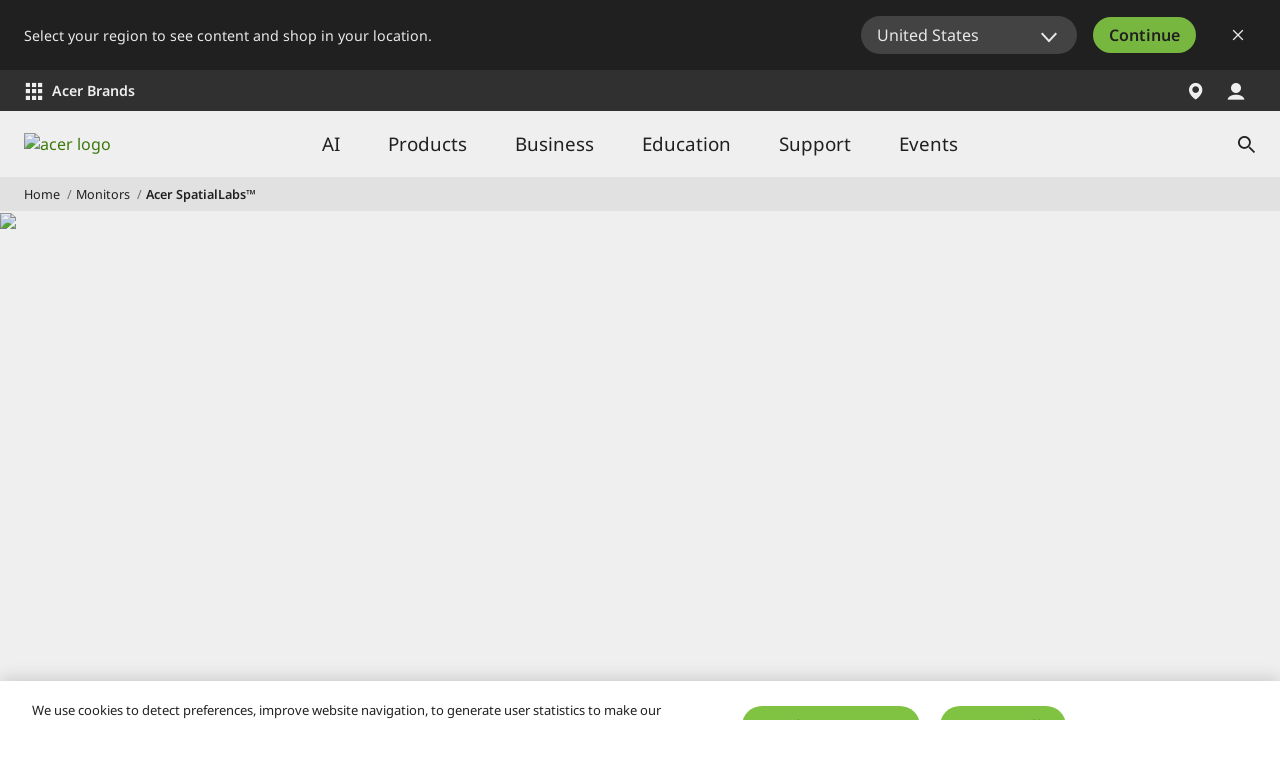

--- FILE ---
content_type: application/javascript
request_url: https://www.acer.com/hby4WnOJc/9ikHP5F/akG/3kbRwc_4/OiuaG2tLkrr0Ghahic/ZHE1PQ/Pkw0VWQ/KJDMB
body_size: 170580
content:
(function(){if(typeof Array.prototype.entries!=='function'){Object.defineProperty(Array.prototype,'entries',{value:function(){var index=0;const array=this;return {next:function(){if(index<array.length){return {value:[index,array[index++]],done:false};}else{return {done:true};}},[Symbol.iterator]:function(){return this;}};},writable:true,configurable:true});}}());(function(){vN();vCQ();q4Q();var F4=function(){return dI.apply(this,[RO,arguments]);};var L4=function(dD,kD){return dD&kD;};var RV=function(Ur,H3){return Ur instanceof H3;};function vN(){E5=[];if(typeof window!==[]+[][[]]){Nl=window;}else if(typeof global!=='undefined'){Nl=global;}else{Nl=this;}}var O4=function(X3,c3){return X3+c3;};var mb=function(){QC=["\x6c\x65\x6e\x67\x74\x68","\x41\x72\x72\x61\x79","\x63\x6f\x6e\x73\x74\x72\x75\x63\x74\x6f\x72","\x6e\x75\x6d\x62\x65\x72"];};var LB=function(g4){var AA=1;var SP=[];var LP=Nl["Math"]["sqrt"](g4);while(AA<=LP&&SP["length"]<6){if(g4%AA===0){if(g4/AA===AA){SP["push"](AA);}else{SP["push"](AA,g4/AA);}}AA=AA+1;}return SP;};var Yx=function(mr,ZV){return mr/ZV;};var WC=function Xr(UP,tT){var fP=Xr;var cI=jn(new Number(AI),lA);var FT=cI;cI.set(UP);for(UP;FT+UP!=R8;UP){switch(FT+UP){case vI:{var wk;return PV.pop(),wk=jA[RB],wk;}break;case xh:{UP+=h9;var GT;return PV.pop(),GT=OW[wr],GT;}break;case K7:{var OW=tT[DH];var wr=tT[tR];UP+=GI;var qC=tT[dY];PV.push(bA);Nl[KP()[LW(Qv)](Wv,Zk)][KP()[LW(Dp)](bG,v4)](OW,wr,Nk(V7,[bT(typeof KP()[LW(JA)],O4('',[][[]]))?KP()[LW(nA)](HV,D3):KP()[LW(lr)](ql,d4),qC,Kk()[jW(lr)](vO,Gv,bb(bb(OP))),bb(OP),Kk()[jW(pb)](fb,nA,Lr),bb(OP),Bb()[Tv(Uk)](HO,lr,tP),bb(OP)]));}break;case vE:{var jA=tT[DH];var RB=tT[tR];var sp=tT[dY];PV.push(mD);UP+=vR;Nl[KP()[LW(Qv)](Fx,Zk)][KP()[LW(Dp)](t4,v4)](jA,RB,Nk(V7,[qn(typeof KP()[LW(mA)],O4([],[][[]]))?KP()[LW(lr)](ND,d4):KP()[LW(nA)](tf,sT),sp,bT(typeof Kk()[jW(MV)],'undefined')?Kk()[jW(Sp)].apply(null,[PC,Zb,tP]):Kk()[jW(lr)](dR,Gv,gP),bb(OP),Kk()[jW(pb)].apply(null,[HW,nA,S3]),bb(OP),Bb()[Tv(Uk)].call(null,l8,lr,ZC),bb(OP)]));}break;case EI:{var MP=tT[DH];PV.push(M3);var hr=MP[Kk()[jW(HP)].call(null,hC,pn,pn)]||{};UP+=Z9;hr[bT(typeof sB()[rV(w3)],O4('',[][[]]))?sB()[rV(qP)].apply(null,[fC,XD,gA]):sB()[rV(nk)].call(null,Fk,ff,OC)]=Bb()[Tv(mA)](p9,hW,zx),delete hr[sB()[rV(36)](904,125,94)],MP[Kk()[jW(HP)](hC,pn,Db)]=hr;PV.pop();}break;case FO:{var lp=tT[DH];PV.push(mT);var z3=lp[Kk()[jW(HP)](fV,pn,FB)]||{};z3[sB()[rV(nk)].apply(null,[GD,ff,bb(bb([]))])]=Bb()[Tv(mA)](w5,hW,UV),delete z3[sB()[rV(36)].call(null,918,125,10)],lp[Kk()[jW(HP)](fV,pn,qP)]=z3;PV.pop();UP-=QO;}break;case A:{var N3=tT[DH];PV.push(XB);UP+=SN;var WT=Nk(V7,[hT()[vA(Sp)](bb(bb([])),qr,pC,lP,Ff),N3[OP]]);Tr(Hr,N3)&&(WT[qn(typeof sB()[rV(S3)],O4('',[][[]]))?sB()[rV(MB)].call(null,lD,R4,v4):sB()[rV(qP)].apply(null,[Zx,NA,lr])]=N3[E5[Kk()[jW(pV)](gx,Qx,qW)]()]),Tr(qP,N3)&&(WT[bT(typeof Bb()[Tv(Wb)],O4([],[][[]]))?Bb()[Tv(lT)](SA,nT,UC):Bb()[Tv(VD)](EC,Qv,bb(bb(Hr)))]=N3[E5[CD()[zD(OC)].apply(null,[tp,ZP])]()],WT[sB()[rV(Rk)](Yp,RP,Ex)]=N3[MT]),this[sB()[rV(mW)].apply(null,[RC,Df,OV])][qn(typeof KP()[LW(nA)],O4([],[][[]]))?KP()[LW(Uk)](Y6,l3):KP()[LW(nA)](RD,EA)](WT);PV.pop();}break;case EY:{var zp;return PV.pop(),zp=jT,zp;}break;case N9:{var RA=tT[DH];UP+=nI;PV.push(Ck);var vW=RA[Kk()[jW(HP)](tV,pn,vV)]||{};vW[qn(typeof sB()[rV(JA)],O4('',[][[]]))?sB()[rV(nk)].apply(null,[LD,ff,Mp]):sB()[rV(qP)](ZD,kp,UC)]=Bb()[Tv(mA)].apply(null,[D7,hW,bb(bb({}))]),delete vW[sB()[rV(36)].call(null,917,125,57)],RA[Kk()[jW(HP)].apply(null,[tV,pn,bb(bb([]))])]=vW;PV.pop();}break;case Z5:{var IT=tT[DH];UP+=vE;PV.push(Yk);var Zn=Nk(V7,[hT()[vA(Sp)](Q3,qr,pC,Sf,zk),IT[OP]]);Tr(jC[Hr],IT)&&(Zn[sB()[rV(MB)].call(null,g5,R4,xT)]=IT[Hr]),Tr(qP,IT)&&(Zn[Bb()[Tv(VD)](DB,Qv,zx)]=IT[qP],Zn[sB()[rV(Rk)](JW,RP,Ex)]=IT[MT]),this[sB()[rV(mW)].call(null,jR,Df,FB)][KP()[LW(Uk)].apply(null,[NO,l3])](Zn);PV.pop();}break;case LG:{UP-=hh;if(qn(rx,undefined)&&qn(rx,null)&&gD(rx[qn(typeof CD()[zD(VD)],O4([],[][[]]))?CD()[zD(OP)].apply(null,[nL,Wb]):CD()[zD(MT)](xW,cD)],OP)){try{var vC=PV.length;var Jn=bb([]);var Tp=Nl[Bb()[Tv(Qk)](gn,CA,Zk)](rx)[Bb()[Tv(HB)].apply(null,[QW,ZC,Qk])](CD()[zD(Qk)].call(null,tC,R3));if(gD(Tp[bT(typeof CD()[zD(kC)],O4([],[][[]]))?CD()[zD(MT)](rD,O3):CD()[zD(OP)].call(null,nL,Wb)],LC)){jT=Nl[KP()[LW(HB)](P6,pb)](Tp[LC],YA);}}catch(b3){PV.splice(BV(vC,Hr),Infinity,J3);}}}break;case A6:{UP-=DQ;var dC=tT[DH];var Qr=OP;for(var lV=OP;rW(lV,dC.length);++lV){var Jb=kn(dC,lV);if(rW(Jb,S6)||gD(Jb,q6))Qr=O4(Qr,Hr);}return Qr;}break;case QQ:{UP-=TH;var Nr=tT[DH];PV.push(PC);var cx=Nk(V7,[hT()[vA(Sp)](Qv,qr,pC,c4,pb),Nr[OP]]);Tr(Hr,Nr)&&(cx[sB()[rV(MB)].call(null,wG,R4,bb(bb(OP)))]=Nr[Hr]),Tr(qP,Nr)&&(cx[Bb()[Tv(VD)](Kn,Qv,mW)]=Nr[qP],cx[sB()[rV(Rk)].call(null,KZ,RP,Ex)]=Nr[MT]),this[sB()[rV(mW)](mI,Df,sX)][qn(typeof KP()[LW(Ew)],'undefined')?KP()[LW(Uk)].apply(null,[Z3,l3]):KP()[LW(nA)](l0,A0)](cx);PV.pop();}break;case fN:{var JZ=tT[DH];var cj=tT[tR];var SM=tT[dY];PV.push(sK);Nl[KP()[LW(Qv)](Lq,Zk)][KP()[LW(Dp)](jx,v4)](JZ,cj,Nk(V7,[KP()[LW(lr)](EP,d4),SM,Kk()[jW(lr)].apply(null,[AT,Gv,mW]),bb(OP),Kk()[jW(pb)].apply(null,[Mv,nA,bb(bb([]))]),bb(OP),Bb()[Tv(Uk)](xA,lr,MV),bb(OP)]));var vU;return PV.pop(),vU=JZ[cj],vU;}break;case T6:{var Yc=qn(typeof Nl[Kk()[jW(Uk)](Rb,sJ,Y0)][KP()[LW(BF)](Xx,Wb)],sB()[rV(R3)].call(null,BW,Uj,R4))||qn(typeof Nl[CD()[zD(HB)](Sb,Kz)][KP()[LW(BF)](Xx,Wb)],sB()[rV(R3)].call(null,BW,Uj,Mj))?qn(typeof CD()[zD(Qk)],O4([],[][[]]))?CD()[zD(pC)](xg,vw):CD()[zD(MT)](fb,Ec):KP()[LW(Hr)](cS,Zw);var wF=vJ(Nl[Kk()[jW(Uk)](Rb,sJ,Rs)][CD()[zD(HB)](Sb,Kz)][Kk()[jW(Uj)](tw,T0,Es)][bT(typeof sB()[rV(YZ)],O4([],[][[]]))?sB()[rV(qP)](OP,lM,HX):sB()[rV(S3)](wM,zv,R4)](CD()[zD(VS)].call(null,kW,zk)),null)?CD()[zD(pC)].apply(null,[xg,vw]):KP()[LW(Hr)](cS,Zw);var hq=vJ(Nl[bT(typeof Kk()[jW(ff)],O4([],[][[]]))?Kk()[jW(Sp)](qg,O1,gK):Kk()[jW(Uk)](Rb,sJ,zX)][bT(typeof CD()[zD(cq)],O4([],[][[]]))?CD()[zD(MT)](Tj,PU):CD()[zD(HB)](Sb,Kz)][Kk()[jW(Uj)].call(null,tw,T0,pb)][sB()[rV(S3)](wM,zv,pC)](CD()[zD(BS)].apply(null,[lD,lr])),null)?CD()[zD(pC)].call(null,xg,vw):KP()[LW(Hr)](cS,Zw);var Wq=[xq,fX,cK,xS,Yc,wF,hq];var Cj=Wq[qn(typeof CD()[zD(bU)],'undefined')?CD()[zD(Bj)](bM,Hr):CD()[zD(MT)](KM,tv)](sB()[rV(Wb)](vj,gA,bb(bb(Hr))));var OF;return PV.pop(),OF=Cj,OF;}break;case n8:{var qS=tT[DH];PV.push(J3);UP+=U9;var D1=qS[Kk()[jW(HP)](n4,pn,ZC)]||{};D1[qn(typeof sB()[rV(pb)],O4([],[][[]]))?sB()[rV(nk)](jz,ff,bb(bb([]))):sB()[rV(qP)].apply(null,[SF,Xz,tP])]=Bb()[Tv(mA)](gT,hW,MB),delete D1[bT(typeof sB()[rV(34)],O4('',[][[]]))?sB()[rV(2)](986,394,74):sB()[rV(36)](962,125,39)],qS[Kk()[jW(HP)](n4,pn,bb(OP))]=D1;PV.pop();}break;case R5:{UP-=RG;return parseInt(...tT);}break;case XE:{PV.push(zF);UP+=TI;var xq=Nl[Kk()[jW(Uk)].call(null,Rb,sJ,bb(bb(Hr)))][bT(typeof Bb()[Tv(FJ)],O4('',[][[]]))?Bb()[Tv(lT)].apply(null,[fs,gU,zX]):Bb()[Tv(Uj)].apply(null,[p4,S3,HP])]||Nl[CD()[zD(HB)](Sb,Kz)][Bb()[Tv(Uj)](p4,S3,J2)]?bT(typeof CD()[zD(d1)],'undefined')?CD()[zD(MT)](EM,mA):CD()[zD(pC)](xg,vw):qn(typeof KP()[LW(DS)],O4([],[][[]]))?KP()[LW(Hr)].apply(null,[cS,Zw]):KP()[LW(nA)](hS,hs);var fX=vJ(Nl[Kk()[jW(Uk)].call(null,Rb,sJ,pn)][CD()[zD(HB)](Sb,Kz)][Kk()[jW(Uj)].apply(null,[tw,T0,Y0])][sB()[rV(S3)](wM,zv,Wb)](KP()[LW(sX)](zP,Ew)),null)?CD()[zD(pC)].apply(null,[xg,vw]):KP()[LW(Hr)](cS,Zw);var cK=vJ(typeof Nl[Jj()[QK(HB)](lT,CJ,Ff,k2,A2)][KP()[LW(sX)].apply(null,[zP,Ew])],sB()[rV(R3)].apply(null,[BW,Uj,b0]))&&Nl[Jj()[QK(HB)].call(null,lT,CJ,IM,Rs,A2)][KP()[LW(sX)].apply(null,[zP,Ew])]?CD()[zD(pC)].call(null,xg,vw):KP()[LW(Hr)].call(null,cS,Zw);var xS=vJ(typeof Nl[Kk()[jW(Uk)](Rb,sJ,UC)][bT(typeof KP()[LW(Ds)],O4('',[][[]]))?KP()[LW(nA)].call(null,F2,cF):KP()[LW(sX)](zP,Ew)],sB()[rV(R3)](BW,Uj,rz))?qn(typeof CD()[zD(nA)],O4([],[][[]]))?CD()[zD(pC)](xg,vw):CD()[zD(MT)](Og,k1):KP()[LW(Hr)].apply(null,[cS,Zw]);}break;case BI:{var rx=tT[DH];UP+=GN;var jT;PV.push(J3);}break;case N6:{UP+=g8;return String(...tT);}break;case k5:{var dw=tT[DH];UP-=ZN;PV.push(CJ);var SU=Nk(V7,[hT()[vA(Sp)].apply(null,[J2,qr,pC,Vz,B0]),dw[OP]]);Tr(Hr,dw)&&(SU[sB()[rV(MB)].apply(null,[zW,R4,gA])]=dw[Hr]),Tr(jC[gK],dw)&&(SU[Bb()[Tv(VD)](WA,Qv,rz)]=dw[qP],SU[sB()[rV(Rk)].apply(null,[Ng,RP,gA])]=dw[MT]),this[sB()[rV(mW)](Yv,Df,bb([]))][KP()[LW(Uk)](Ok,l3)](SU);PV.pop();}break;case XQ:{var RJ;PV.push(Bc);UP+=sL;return RJ=[Nl[Jj()[QK(HB)](lT,WM,Bj,S3,A2)][qn(typeof Kk()[jW(FB)],O4('',[][[]]))?Kk()[jW(US)](tJ,cJ,OP):Kk()[jW(Sp)].apply(null,[pK,NF,IM])]?Nl[Jj()[QK(HB)].call(null,lT,WM,MT,Db,A2)][Kk()[jW(US)].apply(null,[tJ,cJ,gK])]:sB()[rV(Cw)].call(null,NM,Qq,UV),Nl[bT(typeof Jj()[QK(v4)],O4([],[][[]]))?Jj()[QK(qP)](gK,qw,pn,A2,pn):Jj()[QK(HB)](lT,WM,bb(OP),mW,A2)][sB()[rV(w2)](vk,Y2,bb(bb([])))]?Nl[Jj()[QK(HB)](lT,WM,Y0,Kz,A2)][sB()[rV(w2)].call(null,vk,Y2,bb(bb(Hr)))]:sB()[rV(Cw)](NM,Qq,Kz),Nl[Jj()[QK(HB)](lT,WM,Q3,F2,A2)][bT(typeof wS()[E0(mA)],O4(Kk()[jW(pC)](fL,zS,bb({})),[][[]]))?wS()[E0(pC)].apply(null,[N2,UC,jg,hS,Uq]):wS()[E0(nk)].call(null,ZC,A2,Rs,b0,wU)]?Nl[Jj()[QK(HB)](lT,WM,bU,Bj,A2)][wS()[E0(nk)].call(null,ZC,nA,Bj,b0,wU)]:bT(typeof sB()[rV(rU)],O4('',[][[]]))?sB()[rV(qP)].call(null,pj,j2,Zk):sB()[rV(Cw)].call(null,NM,Qq,bb(bb(Hr))),vJ(typeof Nl[Jj()[QK(HB)](lT,WM,rS,hU,A2)][Bb()[Tv(Ew)](I3,JA,S3)],sB()[rV(R3)].call(null,WB,Uj,Qv))?Nl[Jj()[QK(HB)].call(null,lT,WM,MB,R3,A2)][Bb()[Tv(Ew)].apply(null,[I3,JA,bb(bb({}))])][CD()[zD(OP)].call(null,Vv,Wb)]:PZ(jC[Hr])],PV.pop(),RJ;}break;}}};var PZ=function(EK){return -EK;};var Oj=function(){return ["\x6c\x65\x6e\x67\x74\x68","\x41\x72\x72\x61\x79","\x63\x6f\x6e\x73\x74\x72\x75\x63\x74\x6f\x72","\x6e\x75\x6d\x62\x65\x72"];};var SK=function(Iz,ZF){return Iz<<ZF;};var XX=function(){return dI.apply(this,[pN,arguments]);};var qU=function(Zg,AF){return Zg<=AF;};var b1=function(){if(Nl["Date"]["now"]&&typeof Nl["Date"]["now"]()==='number'){return Nl["Math"]["round"](Nl["Date"]["now"]()/1000);}else{return Nl["Math"]["round"](+new (Nl["Date"])()/1000);}};var gD=function(HZ,tK){return HZ>tK;};var EF=function Hq(bF,EZ){'use strict';var AU=Hq;switch(bF){case x9:{var LS=EZ[DH];var mg=EZ[tR];var LM=EZ[dY];return LS[mg]=LM;}break;case V9:{var IK=EZ[DH];var tg=EZ[tR];var kq=EZ[dY];PV.push(bJ);try{var Mg=PV.length;var pz=bb(bb(DH));var F0;return F0=Nk(V7,[sB()[rV(nk)].apply(null,[AX,ff,hW]),Bb()[Tv(mA)](Pc,hW,w3),sB()[rV(gP)](wZ,fF,nA),IK.call(tg,kq)]),PV.pop(),F0;}catch(Aj){PV.splice(BV(Mg,Hr),Infinity,bJ);var D2;return D2=Nk(V7,[sB()[rV(nk)](AX,ff,Gz),bT(typeof CD()[zD(UC)],O4('',[][[]]))?CD()[zD(MT)](X1,IJ):CD()[zD(Ff)](Rq,fw),sB()[rV(gP)](wZ,fF,lT),Aj]),PV.pop(),D2;}PV.pop();}break;case nQ:{return this;}break;case UQ:{var fU=EZ[DH];PV.push(gU);var zJ;return zJ=Nk(V7,[Bb()[Tv(pn)](lj,zx,Uk),fU]),PV.pop(),zJ;}break;case l7:{return this;}break;case VY:{return this;}break;case j7:{PV.push(DU);var qz;return qz=XK()[s2(YA)].call(null,qP,JA,dS,OZ,Rs),PV.pop(),qz;}break;case NN:{var f2=EZ[DH];PV.push(Ps);var PS=Nl[KP()[LW(Qv)].apply(null,[W1,Zk])](f2);var YU=[];for(var Xs in PS)YU[KP()[LW(Uk)].call(null,VZ,l3)](Xs);YU[KP()[LW(VD)](pU,tM)]();var Is;return Is=function c2(){PV.push(jF);for(;YU[CD()[zD(OP)](MW,Wb)];){var wX=YU[bT(typeof KP()[LW(Db)],O4([],[][[]]))?KP()[LW(nA)].call(null,MF,ZP):KP()[LW(MB)].call(null,Dk,k2)]();if(Tr(wX,PS)){var XJ;return c2[KP()[LW(lr)].apply(null,[bD,d4])]=wX,c2[Bb()[Tv(Ff)].call(null,Ab,R3,Ew)]=bb(Hr),PV.pop(),XJ=c2,XJ;}}c2[Bb()[Tv(Ff)](Ab,R3,HP)]=bb(OP);var kw;return PV.pop(),kw=c2,kw;},PV.pop(),Is;}break;case RO:{PV.push(MT);this[Bb()[Tv(Ff)](X2,R3,lr)]=bb(OP);var g2=this[sB()[rV(mW)](lK,Df,Mj)][OP][Kk()[jW(HP)](zF,pn,Ds)];if(bT(qn(typeof CD()[zD(zX)],'undefined')?CD()[zD(Ff)].call(null,tC,fw):CD()[zD(MT)].call(null,S2,mT),g2[sB()[rV(nk)](zz,ff,bb(OP))]))throw g2[sB()[rV(gP)].call(null,dF,fF,FB)];var RK;return RK=this[Kk()[jW(Ew)](Fj,Gg,tP)],PV.pop(),RK;}break;case cN:{var vK=EZ[DH];var Hj;PV.push(GX);return Hj=vK&&OM(KP()[LW(Rs)].apply(null,[Bx,IM]),typeof Nl[Bb()[Tv(pC)](PB,Kz,bb(bb(OP)))])&&bT(vK[Bb()[Tv(OP)](NW,nA,vF)],Nl[Bb()[Tv(pC)](PB,Kz,Df)])&&qn(vK,Nl[Bb()[Tv(pC)](PB,Kz,w3)][Kk()[jW(ZC)](DM,mA,Ds)])?KP()[LW(B0)](OD,CA):typeof vK,PV.pop(),Hj;}break;case IH:{var T2=EZ[DH];return typeof T2;}break;case V7:{var QM=EZ[DH];var tZ=EZ[tR];var QS=EZ[dY];PV.push(RU);QM[tZ]=QS[qn(typeof KP()[LW(Xz)],O4('',[][[]]))?KP()[LW(lr)].call(null,fp,d4):KP()[LW(nA)].call(null,Pg,fz)];PV.pop();}break;case Bh:{var Nj=EZ[DH];var KF=EZ[tR];var Az=EZ[dY];return Nj[KF]=Az;}break;case IL:{var TZ=EZ[DH];var zj=EZ[tR];var dU=EZ[dY];PV.push(hg);try{var FM=PV.length;var TJ=bb({});var AJ;return AJ=Nk(V7,[sB()[rV(nk)].call(null,Sf,ff,Mj),Bb()[Tv(mA)].apply(null,[P0,hW,bb(bb(OP))]),sB()[rV(gP)](MS,fF,xz),TZ.call(zj,dU)]),PV.pop(),AJ;}catch(dJ){PV.splice(BV(FM,Hr),Infinity,hg);var x1;return x1=Nk(V7,[sB()[rV(nk)](Sf,ff,bb(bb(OP))),CD()[zD(Ff)].apply(null,[Jv,fw]),sB()[rV(gP)].call(null,MS,fF,UC),dJ]),PV.pop(),x1;}PV.pop();}break;case CG:{return this;}break;case ZE:{var d0=EZ[DH];PV.push(Hw);var Ag;return Ag=Nk(V7,[qn(typeof Bb()[Tv(xT)],'undefined')?Bb()[Tv(pn)](Cx,zx,hW):Bb()[Tv(lT)](Ug,m1,Kz),d0]),PV.pop(),Ag;}break;case PY:{return this;}break;case AG:{return this;}break;case C:{PV.push(jK);var AM;return AM=XK()[s2(YA)].call(null,UZ,Ew,dS,Vj,Rs),PV.pop(),AM;}break;case N5:{var Kg=EZ[DH];PV.push(Bs);var MM=Nl[bT(typeof KP()[LW(v4)],O4([],[][[]]))?KP()[LW(nA)](k1,qJ):KP()[LW(Qv)](BK,Zk)](Kg);var Ls=[];for(var cw in MM)Ls[KP()[LW(Uk)](W3,l3)](cw);Ls[KP()[LW(VD)](F1,tM)]();var P2;return P2=function sZ(){PV.push(nw);for(;Ls[CD()[zD(OP)](ZB,Wb)];){var Fg=Ls[KP()[LW(MB)](wC,k2)]();if(Tr(Fg,MM)){var HS;return sZ[KP()[LW(lr)](Kp,d4)]=Fg,sZ[Bb()[Tv(Ff)](Jk,R3,IM)]=bb(E5[Kk()[jW(pV)].call(null,vH,Qx,A2)]()),PV.pop(),HS=sZ,HS;}}sZ[bT(typeof Bb()[Tv(zx)],'undefined')?Bb()[Tv(lT)](PM,Mw,bb(bb(Hr))):Bb()[Tv(Ff)](Jk,R3,Dp)]=bb(OP);var WX;return PV.pop(),WX=sZ,WX;},PV.pop(),P2;}break;case Rh:{PV.push(EM);this[bT(typeof Bb()[Tv(nk)],O4([],[][[]]))?Bb()[Tv(lT)](mZ,Qw,d4):Bb()[Tv(Ff)](Lb,R3,Ex)]=bb(OP);var Uv=this[sB()[rV(mW)].apply(null,[Vx,Df,nA])][OP][qn(typeof Kk()[jW(pV)],O4('',[][[]]))?Kk()[jW(HP)].call(null,XT,pn,zx):Kk()[jW(Sp)](gv,xw,Gz)];if(bT(CD()[zD(Ff)].call(null,G4,fw),Uv[sB()[rV(nk)](E2,ff,Wb)]))throw Uv[qn(typeof sB()[rV(pn)],'undefined')?sB()[rV(gP)](rP,fF,hU):sB()[rV(qP)](rM,CJ,Qz)];var fK;return fK=this[qn(typeof Kk()[jW(ps)],'undefined')?Kk()[jW(Ew)](bw,Gg,qW):Kk()[jW(Sp)](WU,tw,Db)],PV.pop(),fK;}break;}};var bT=function(VX,mF){return VX===mF;};var Rc=function(Sq,xK){return Sq%xK;};var Tr=function(Q2,rX){return Q2 in rX;};var gF=function(){return [".5\rEMZZ^ \x00/Z%A560","IRZGp, \tK6Y;6#W5!\vE\bMK",">5!\"^\x07E","3E8!\'G\v*%sF]A",":1*\fTUK","om2a","9/","\\\bRP"," 1W9","3H","+XV^\b_X)+\ba~;Jt,",":^*2%F","C\n\b","0\nHISOGT#&5 \tY1<7Wj90YIOIZUX \"-W","<^\nUV]E","%K1X5\'B&=","E+1(","\n^+5","PTz\nAp;71A$y\n","AWV","*+A","\nRC=&5/Z","Y>Y1","$\'Ag+0","*!\vDTu^T","\v[","(7","LTWX $","+1\vA\fN_Wh\'&%","-O9\x07","H\x3f:,F74CY","D75","=2_","8","K\\_+\r\t,L2",";;S%\x00","^:;\'G\x3f=C\x00PO(V]!\"","*!^ExAC+-\bM%\t]-0L\'0\t","%K!\tC<sL$\x00=*\f-EX\bJA:*/I,\x3f\'",">\'N%!","*\'0F/\x00 C\fSH","6=4L#=7Y\bN\\W","\nVM^GB","nDo\bRR+","O","8\x3f2K+","\b.k;\x40<=6","%C=</v=","7#W+","1A\'","Y<2.W\"$41X\x07mZZA;/5G8","6K5_0%\'Q","\x40;,\b ","*!\b]\bC^","K/T10C\bTT\bU!&a\x408\r)!-U#=dN"," C5\tH7\'oO#00UB\fNHA","v\x07Y1\'P\x3f,","\vu1F$\x0776\'U\bTZG","t","PE","$IYc","9J%\t[<!V$*%\bA\fD","H/","0","\\!7(3O4\v","m\x075\v=u6v~4w~+l,","\x3f#P","\n[fSk\'w8<n*B(W(","J*$1","N:61P#1(E\r^\fV_:0","/K/","J9 1)^T\n;PE\'5",".\x404\fD:8","\f I2B:&1","a5\nH:\'"," 0G","\x00;","\bqFGd","7#_","\n","~E\td\'\x3f5h\x40#Hck>|\bkvQVxR\\>&h_8*f","R\"*\f#A6I",">\"$v","WSV]","/","O/","I2y<\x3f\'N/\x00*=0T\bD^\bu^<\n-G9","=6.W+,","\nTOZ`R<*\f5","%\x40T:6}#Y<","qi","G/=#E\fyR_U","$V$,-_","\x3fr.6 G8.!\nn6CS\b","K","RZ\n","EH\n\\_=&","4(V\bLRE-+\\ Z#\x40)\'","B,0*F9","B","pPWcP75[\'&H8\'7Q/","LQB:,$","&\rXDk\x40E\n\"\b ","+","cq","","R^\f","+TVRVf!1$\\C-2+M/","h","","I<\x3f6B","H0\x3f","B7..B","=64J)5+\fXN","\fO\'","4L5\fH*",")E\nHvWX/","N5:\'M>#1 \fY","q)|","]\bN\\RV+0",")B","\fT\nP\v","$L+\'Q+3-V","\v\x00\\","^B*%K9","\'X\fNO\"","\'^I^","EM","j2D:6\rQ#60E\x00OU\x3fET 7","Or;>mD/\x00\x074C\bMHEGH>&A","2B>",")4(Rh^W]+0G0L5 ",")[^-(\v X2\x40K6!bg#=\'\f^","\"\"K;_6>\'W/","BShT_//.$M2\t[<7","K85!Xc\fMTV\n&*Z8\r:\'T/","C-d","#7P\"","zExnY","6%]\fDkFV\'-","i","=67\fPLo\bZV)&","-/ \\D*\'+M- 1)C","hG","1F>","4\x40<B.=","AP#&","`&K\r","J:y1!-W>=]","\"U","-4G4\vy0>\'-#UX\x07","\"\"$B$","4-_h^TY:",".B9\x00*To]","A8/7C",",0","7K\f","^ (8[\'","%#k\t","|A\'[\x07 E\b","\x00+","^\fV_:,G#\"D6>\'W8;\rEPT\tG","\x406)L$=\'\fXN","]AT","**","\\ExG","0L>,-_;AO","7M","y","J$-0","L$71\vT\rOL","0~",",p+r>","9*","&F<;!UX\x07FT"," \x07=","X\r& Fj$41\x00N","PZ\b\x40T\b/ Z","","Q/=6\vT","9,\r\fT","7\bT\nIZpY/1\x3f.[9","7/U&","a_QT1K#N-","i$lsGA&\r4K$","lR/5_66;SU\'\'-N3F~$V8rjd*RsA<","#T/\x077)D","\"%k!C-+P>6!\n","1:&G/","V712M8H","B\fNHAu/7","\"F6l-"];};var C1=function(){return ["\x61\x70\x70\x6c\x79","\x66\x72\x6f\x6d\x43\x68\x61\x72\x43\x6f\x64\x65","\x53\x74\x72\x69\x6e\x67","\x63\x68\x61\x72\x43\x6f\x64\x65\x41\x74"];};var Rw=function(){mJ=["2(K$+\x40G","[%","\nX*MV\\P","\\","VU#I","\f",".KX[\x40E>\x3fJ","\x00CT","HFF[1E\f6"," E\b","PMP","AF4H9","\x076",")","F*DV","G\x3fkASB2\t=4E%","Q.GZGY","[\"X(\rM-\f","\r","DK_","d(LNz\\[\t\vF","WfM","26","v\"{M","=$].[RF[%","g\x40\x40Q","^G\rK]3\tQ\x3fH^B","W;E4.}","Q","d\\VA;I","l[,a","P>_","D","XE","S,#nV]L","J\\\rZ.M`FU%X","MVTU\"\x40","","[E\b","gLJ8Q\x3f","D;","}S\x40>ZzH \nV",">K_[G\x3f","(Z","\x40VQF","\bK\x40","B,\x07JoJ+\\]7U\x078hC[","GG2^)>","2CA","&p.","\\K\ff>\byVWFC4\x3fG=\vL","MYR\x00sz/D9\"SV","2;V,3M_X\tK`\t\rZ[A]F","\x40\bI","8","FAQ%","NH]\vMA","\v\\]/\\/%]A]D.z6/A:","\b\x40\v","k\bI5\x40<","U.{VAQ#\t=4E%#\rOH\\M","\x07FNl\r]F6\r\vU%OR\'J\x00I*\b}~J[F\v","[","85I(\npHB\\Z","/L_F","4.K<\fQYRM","\x40\"GT[R.","I\x3f(E=dX]M\x40\b","l5\tP;\nEyR\v","TL_\\e\x40","\"5B","!27C","Q^ZWzU\r.","%GV\x40c>H2","g!\vOH<}oG+\rQ.[","3.(M\'","M+R(\"[GZ","T[4Y","\x00MNF\\G","-[\x07\"ZV","X]G","=G",";[\\F[4C\f","p(n^-[XA\x3fEbu\'!]cR]^5F","","-+g>","S","\n\x40%]d[Z3C","MZ","HX9HG[[9","^#x<.GW]F","AWG2X","NL\b","C=","\rQyZ\\F\tPu\t\x3f\x40EW","UF6B\x3f>","`\tK_c9BV\x40","\x3fKOZ\x00P].U.",":\f","nV\\Q%M5( DCAA\tXM]A%\x40]U","8YR\\","\b\\_7QHG[[","`)-1`","WHU$[cWF:E)3K\'","\vD9H","\";D*GG]Y6_","D6_\x3f","-]","Z}","kZ\x00\\","K.V&\x00G_","7\\\v9LWe[%G(","\nI]","L>$\\PZd8E.)","\x40\t\r\x40>2YV","RAR\\zQ","[MYGK","$_","A\x406^)","\x40\\H\f"," !`j3]L\bk.GWWF2^\x3f34B&","3","W&FEW","\x00GAG\rtF","-W%","\x07\x07LLs7ahX8AMjtP`i\t&","\nX\x40\v\x00u9hCqZ#","\tk1","5K.yR\x00R\t7S%\te[P2C\x40\b\x3fJ-G_","Y","G","WS\x4067;Od\vCIPD","W#^\f\x3f]","UD\"6\x3f4\x40&","Xo\bb9ZZ]Z",";}IAOL\"B\v\'\\RFQ","ER]^w%JF\x40F2B#","T(LY}]L","UQ#i.\x3fJ:\vL","ro\\i","w80A*DrAF\vPG:","(K<\x00","^\x40\n","\vX[ZPK\r\x40(AR\\S2","H\r\x3fJ","%VHA/V\\\t\t","3)M+","DWV<E,3W \rNDGZAQ","ULGWl\rQ8\x40\\\\q%^(","d\\H];\x40zA/NY<U\\\x00P\rZ","e","UF\bg$[RUQ","vR ^","J\t\t\x3fLASV;I","f","f\x40\t\v\v_","/)A-=7jHRj\x40","T\bQ\x07.]AK","L M_J","*6","u\x3fK$",";NG","9L\x40B[9_\x3f\\=","(\x3fE-7VLG\t","*","EHG8\\E\x402aVSP2^&5(e<\vRB\x40","\x40KZ#D)3W\x07GN[$XZ","NFKL\t\t7W\"YG","gZ\x00\b","YKOV","PL^\t","\x00P","i(\f","xA\n",")-","L","ZP\x40]\'X","O,\x00MZ]","J[WW<n\t57A=\rA~Z\vWH\v","VBR"];};var TM=function(){return dI.apply(this,[Oh,arguments]);};var OM=function(Qs,p1){return Qs==p1;};var gM=function CZ(TX,nX){'use strict';var Oz=CZ;switch(TX){case YH:{var Ij={};PV.push(OC);var Oq={};try{var Zq=PV.length;var mK=bb([]);var wJ=new (Nl[wS()[E0(Bj)](Dp,A2,bb(OP),LC,RF)])(jC[nA],jC[nA])[wS()[E0(lr)].apply(null,[YA,UZ,zx,d4,dM])](Kk()[jW(VF)](jE,Ps,bb({})));var OX=wJ[CD()[zD(vF)](Ej,Tj)](CD()[zD(S3)](rF,p0));var qs=wJ[sB()[rV(tP)](LX,mW,zX)](OX[KP()[LW(Lr)].apply(null,[GK,Tz])]);var FK=wJ[sB()[rV(tP)].call(null,LX,mW,OV)](OX[XK()[s2(Rs)](HB,b0,OP,DS,MV)]);Ij=Nk(V7,[Kk()[jW(Gv)](mS,qr,UV),qs,sB()[rV(EJ)](Qc,Kz,xz),FK]);var mU=new (Nl[wS()[E0(Bj)].call(null,Dp,VF,FB,LC,RF)])(jC[nA],OP)[wS()[E0(lr)].call(null,YA,fw,bb([]),d4,dM)](CD()[zD(kC)].apply(null,[FF,IM]));var T1=mU[CD()[zD(vF)](Ej,Tj)](CD()[zD(S3)](rF,p0));var Kj=mU[sB()[rV(tP)].call(null,LX,mW,Q3)](T1[qn(typeof KP()[LW(Es)],O4('',[][[]]))?KP()[LW(Lr)].call(null,GK,Tz):KP()[LW(nA)](A1,CF)]);var R2=mU[sB()[rV(tP)](LX,mW,R3)](T1[XK()[s2(Rs)](HB,MB,OP,DS,MV)]);Oq=Nk(V7,[Jj()[QK(MV)](ZC,Sg,R4,rS,zz),Kj,bT(typeof Bb()[Tv(rz)],'undefined')?Bb()[Tv(lT)](VD,O0,Ex):Bb()[Tv(YZ)](VU,MB,pb),R2]);}finally{PV.splice(BV(Zq,Hr),Infinity,OC);var ZK;return ZK=Nk(V7,[qn(typeof Kk()[jW(Mj)],'undefined')?Kk()[jW(FJ)].call(null,j1,w2,Bj):Kk()[jW(Sp)](NZ,cs,w3),Ij[bT(typeof Kk()[jW(rS)],O4([],[][[]]))?Kk()[jW(Sp)](WS,Yz,Lr):Kk()[jW(Gv)](mS,qr,xT)]||null,sB()[rV(XZ)].call(null,CJ,Rs,Zk),Ij[sB()[rV(EJ)].call(null,Qc,Kz,OV)]||null,CD()[zD(xc)].apply(null,[MZ,Ww]),Oq[Jj()[QK(MV)](ZC,Sg,bb(bb(Hr)),R3,zz)]||null,sB()[rV(jZ)](Yr,sq,bb(bb([]))),Oq[bT(typeof Bb()[Tv(Y0)],'undefined')?Bb()[Tv(lT)].apply(null,[ZS,rs,Rk]):Bb()[Tv(YZ)](VU,MB,qP)]||null]),PV.pop(),ZK;}PV.pop();}break;case ZN:{var gs=nX[DH];PV.push(EM);if(bT([bT(typeof CD()[zD(fw)],'undefined')?CD()[zD(MT)](Kv,Yq):CD()[zD(sX)].apply(null,[UU,Ps]),Bb()[Tv(xc)].apply(null,[cr,qr,OV]),sB()[rV(p0)](rT,J2,pV)][Kk()[jW(xT)](pf,sM,bb(bb([])))](gs[Kk()[jW(Df)].apply(null,[lC,cD,Lr])][XK()[s2(Dp)](B0,bb({}),FJ,bj,ZC)]),PZ(Hr))){PV.pop();return;}Nl[Kk()[jW(w2)].call(null,V2,l3,bb({}))](function(){var kF=bb(tR);PV.push(Z1);try{var lw=PV.length;var L0=bb({});if(bb(kF)&&gs[Kk()[jW(Df)](cp,cD,bb(bb(OP)))]&&(gs[bT(typeof Kk()[jW(Zk)],'undefined')?Kk()[jW(Sp)](hJ,r2,bb(bb([]))):Kk()[jW(Df)].apply(null,[cp,cD,Ff])][qn(typeof CD()[zD(nA)],O4([],[][[]]))?CD()[zD(xz)](OK,hW):CD()[zD(MT)](MS,YM)](Bb()[Tv(Ps)].apply(null,[ms,R4,VD]))||gs[Kk()[jW(Df)].call(null,cp,cD,OV)][CD()[zD(xz)].apply(null,[OK,hW])](sB()[rV(cJ)].call(null,pD,qP,IM)))){kF=bb(bb([]));}}catch(CU){PV.splice(BV(lw,Hr),Infinity,Z1);gs[Kk()[jW(Df)](cp,cD,bb(bb({})))][sB()[rV(L2)].call(null,zP,BF,bb(bb(OP)))](new (Nl[sB()[rV(MX)](zw,d4,MV)])(KP()[LW(CA)].call(null,IF,Yj),Nk(V7,[KP()[LW(FJ)].apply(null,[qv,Ys]),bb(bb([])),z0()[N0(Qz)].call(null,YA,NJ,Ww,Tz),bb({}),z0()[N0(ps)].call(null,Sp,NJ,zv,gA),bb(bb([]))])));}if(bb(kF)&&bT(gs[CD()[zD(jZ)].call(null,Ms,EJ)],wS()[E0(gK)](pb,mW,w3,xc,Oc))){kF=bb(DH);}if(kF){gs[bT(typeof Kk()[jW(Qk)],O4('',[][[]]))?Kk()[jW(Sp)](Bc,SX,Df):Kk()[jW(Df)].apply(null,[cp,cD,bb({})])][sB()[rV(L2)].call(null,zP,BF,Mp)](new (Nl[sB()[rV(MX)].apply(null,[zw,d4,HB])])(CD()[zD(qr)](Tg,Sp),Nk(V7,[KP()[LW(FJ)].call(null,qv,Ys),bb(DH),qn(typeof z0()[N0(Rs)],O4(Kk()[jW(pC)](Q1,zS,bb(Hr)),[][[]]))?z0()[N0(Qz)](YA,NJ,Ww,Ds):z0()[N0(MT)](DK,WU,rc,Gz),bb(tR),z0()[N0(ps)].call(null,Sp,NJ,zv,rz),bb(DH)])));}PV.pop();},jC[nA]);PV.pop();}break;case F7:{PV.push(zF);throw new (Nl[Bb()[Tv(YA)](tb,pn,Sp)])(Kk()[jW(qr)](wn,mZ,zx));}break;case nQ:{var tF=nX[DH];var rj=nX[tR];PV.push(zS);if(OM(rj,null)||gD(rj,tF[CD()[zD(OP)].call(null,hZ,Wb)]))rj=tF[qn(typeof CD()[zD(FB)],O4([],[][[]]))?CD()[zD(OP)](hZ,Wb):CD()[zD(MT)](r1,FS)];for(var KX=OP,nq=new (Nl[Kk()[jW(R3)].call(null,n2,Qv,HX)])(rj);rW(KX,rj);KX++)nq[KX]=tF[KX];var YJ;return PV.pop(),YJ=nq,YJ;}break;case DH:{var Pw=nX[DH];var hK=nX[tR];PV.push(Zw);var wK=OM(null,Pw)?null:vJ(sB()[rV(R3)].apply(null,[QV,Uj,Y0]),typeof Nl[qn(typeof Bb()[Tv(HX)],O4('',[][[]]))?Bb()[Tv(pC)].apply(null,[Cn,Kz,A2]):Bb()[Tv(lT)](OS,H1,Qv)])&&Pw[Nl[bT(typeof Bb()[Tv(MT)],O4([],[][[]]))?Bb()[Tv(lT)].call(null,Y2,m2,pb):Bb()[Tv(pC)](Cn,Kz,vV)][Bb()[Tv(v4)](Ig,Gz,vF)]]||Pw[CD()[zD(mA)](qX,Qz)];if(vJ(null,wK)){var c1,fq,pw,Dg,sF=[],cz=bb(OP),mz=bb(Hr);try{var x0=PV.length;var B2=bb({});if(pw=(wK=wK.call(Pw))[KP()[LW(Ff)](rJ,jg)],bT(OP,hK)){if(qn(Nl[KP()[LW(Qv)](vz,Zk)](wK),wK)){B2=bb(bb({}));return;}cz=bb(Hr);}else for(;bb(cz=(c1=pw.call(wK))[Bb()[Tv(Ff)](dA,R3,Gz)])&&(sF[KP()[LW(Uk)].apply(null,[jE,l3])](c1[KP()[LW(lr)].call(null,Sj,d4)]),qn(sF[qn(typeof CD()[zD(FJ)],O4([],[][[]]))?CD()[zD(OP)](E2,Wb):CD()[zD(MT)].call(null,PX,LU)],hK));cz=bb(OP));}catch(Nw){mz=bb(OP),fq=Nw;}finally{PV.splice(BV(x0,Hr),Infinity,Zw);try{var Wg=PV.length;var x2=bb(tR);if(bb(cz)&&vJ(null,wK[Kk()[jW(vV)].call(null,KJ,Wc,bb(bb([])))])&&(Dg=wK[Kk()[jW(vV)].call(null,KJ,Wc,R3)](),qn(Nl[KP()[LW(Qv)](vz,Zk)](Dg),Dg))){x2=bb(bb([]));return;}}finally{PV.splice(BV(Wg,Hr),Infinity,Zw);if(x2){PV.pop();}if(mz)throw fq;}if(B2){PV.pop();}}var GJ;return PV.pop(),GJ=sF,GJ;}PV.pop();}break;case Bh:{var NS=nX[DH];PV.push(Ej);if(Nl[Kk()[jW(R3)](Sj,Qv,zk)][Kk()[jW(Xz)].call(null,wW,gK,Lr)](NS)){var xj;return PV.pop(),xj=NS,xj;}PV.pop();}break;case CG:{var vM=nX[DH];var nU;PV.push(bq);return nU=Nl[KP()[LW(Qv)](n2,Zk)][Bb()[Tv(hU)].apply(null,[sU,Dp,fw])](vM)[sB()[rV(xc)].apply(null,[zg,HB,zx])](function(I1){return vM[I1];})[OP],PV.pop(),nU;}break;case KG:{var JS=nX[DH];PV.push(AK);var sS=JS[sB()[rV(xc)].apply(null,[Ms,HB,zx])](function(vM){return CZ.apply(this,[CG,arguments]);});var mw;return mw=sS[CD()[zD(Bj)](lj,Hr)](sB()[rV(Wb)].apply(null,[fb,gA,pn])),PV.pop(),mw;}break;case vR:{PV.push(Zv);try{var Eq=PV.length;var Fw=bb({});var sz=O4(O4(O4(O4(O4(O4(O4(O4(O4(O4(O4(O4(O4(O4(O4(O4(O4(O4(O4(O4(O4(O4(O4(O4(Nl[Bb()[Tv(cD)](CY,sX,Ds)](Nl[Jj()[QK(HB)].apply(null,[lT,mM,pV,YZ,A2])][qn(typeof sB()[rV(rS)],O4('',[][[]]))?sB()[rV(US)](Sb,Wb,mA):sB()[rV(qP)](ws,jq,Db)]),SK(Nl[Bb()[Tv(cD)](CY,sX,jj)](Nl[Jj()[QK(HB)].apply(null,[lT,mM,tP,hU,A2])][Bb()[Tv(rU)].call(null,r3,zv,Qz)]),Hr)),SK(Nl[Bb()[Tv(cD)].apply(null,[CY,sX,qW])](Nl[bT(typeof Jj()[QK(pb)],O4([],[][[]]))?Jj()[QK(qP)](S2,JU,Ds,pC,wq):Jj()[QK(HB)](lT,mM,bb([]),zX,A2)][sB()[rV(d1)].apply(null,[Ev,J1,Dp])]),jC[gK])),SK(Nl[Bb()[Tv(cD)](CY,sX,UZ)](Nl[Jj()[QK(HB)](lT,mM,Zk,nA,A2)][Kk()[jW(XZ)](TC,Qk,Zk)]),MT)),SK(Nl[Bb()[Tv(cD)].call(null,CY,sX,Y0)](Nl[CD()[zD(Uk)].call(null,Lp,Gw)][qn(typeof Bb()[Tv(T0)],O4('',[][[]]))?Bb()[Tv(Qx)].call(null,CP,Lw,MB):Bb()[Tv(lT)](S1,Bg,lr)]),nA)),SK(Nl[Bb()[Tv(cD)](CY,sX,qW)](Nl[Jj()[QK(HB)](lT,mM,bb(Hr),pV,A2)][qn(typeof Kk()[jW(ff)],'undefined')?Kk()[jW(VS)](jP,pV,bb([])):Kk()[jW(Sp)](OU,Ew,xT)]),LC)),SK(Nl[Bb()[Tv(cD)](CY,sX,UZ)](Nl[Jj()[QK(HB)](lT,mM,Uk,zk,A2)][Kk()[jW(BS)].apply(null,[t3,J2,UZ])]),E5[Bb()[Tv(sJ)].call(null,W4,zq,Mp)]())),SK(Nl[Bb()[Tv(cD)].call(null,CY,sX,nA)](Nl[qn(typeof Jj()[QK(Ff)],O4([],[][[]]))?Jj()[QK(HB)](lT,mM,JA,FB,A2):Jj()[QK(qP)].call(null,LZ,OJ,hU,YA,bA)][CD()[zD(hW)](Kw,sM)]),jC[k2])),SK(Nl[Bb()[Tv(cD)].apply(null,[CY,sX,lT])](Nl[Jj()[QK(HB)](lT,mM,bb(Hr),Ds,A2)][Kk()[jW(UJ)].call(null,xC,jZ,R3)]),Sp)),SK(Nl[Bb()[Tv(cD)].apply(null,[CY,sX,OV])](Nl[Jj()[QK(HB)].call(null,lT,mM,lT,d4,A2)][sB()[rV(ff)].call(null,fb,tM,HB)]),lT)),SK(Nl[Bb()[Tv(cD)].call(null,CY,sX,Qk)](Nl[bT(typeof Jj()[QK(Qz)],'undefined')?Jj()[QK(qP)](gj,J3,bU,Mj,NX):Jj()[QK(HB)].call(null,lT,mM,bb(Hr),Ff,A2)][KP()[LW(YS)](dV,T0)]),jC[mA])),SK(Nl[Bb()[Tv(cD)](CY,sX,rz)](Nl[Jj()[QK(HB)](lT,mM,pC,nk,A2)][sB()[rV(RF)].apply(null,[Sn,qW,sX])]),Uk)),SK(Nl[bT(typeof Bb()[Tv(Es)],O4([],[][[]]))?Bb()[Tv(lT)](KJ,Yg,jg):Bb()[Tv(cD)](CY,sX,Bq)](Nl[Jj()[QK(HB)](lT,mM,Gz,d4,A2)][z0()[N0(Ff)].call(null,pb,X2,Gz,vF)]),HB)),SK(Nl[Bb()[Tv(cD)](CY,sX,vF)](Nl[Jj()[QK(HB)].apply(null,[lT,mM,LC,w3,A2])][sB()[rV(WK)](kS,YA,zx)]),R3)),SK(Nl[Bb()[Tv(cD)].apply(null,[CY,sX,w3])](Nl[Jj()[QK(HB)](lT,mM,zk,Y0,A2)][sB()[rV(FZ)](sA,gU,UV)]),Qv)),SK(Nl[qn(typeof Bb()[Tv(MV)],'undefined')?Bb()[Tv(cD)](CY,sX,nA):Bb()[Tv(lT)].apply(null,[RZ,pS,Rs])](Nl[Jj()[QK(HB)].apply(null,[lT,mM,gK,mW,A2])][Kk()[jW(Xq)].apply(null,[cW,Db,gA])]),Dp)),SK(Nl[Bb()[Tv(cD)].call(null,CY,sX,Lr)](Nl[Jj()[QK(HB)](lT,mM,pV,Q3,A2)][qn(typeof Kk()[jW(k2)],'undefined')?Kk()[jW(wz)].call(null,rp,rS,OC):Kk()[jW(Sp)](Ck,Hz,lr)]),lr)),SK(Nl[Bb()[Tv(cD)].apply(null,[CY,sX,zx])](Nl[Jj()[QK(HB)].apply(null,[lT,mM,Mj,lr,A2])][Kk()[jW(tU)].call(null,YW,qP,rz)]),F2)),SK(Nl[Bb()[Tv(cD)].call(null,CY,sX,hU)](Nl[Jj()[QK(HB)](lT,mM,cD,gK,A2)][XK()[s2(mA)](Ds,zx,Xq,Lq,YA)]),Rs)),SK(Nl[Bb()[Tv(cD)](CY,sX,bb(OP))](Nl[qn(typeof Jj()[QK(w3)],'undefined')?Jj()[QK(HB)](lT,mM,bb(bb(Hr)),MV,A2):Jj()[QK(qP)](PC,bA,MT,qP,NF)][Kk()[jW(Gz)](Tn,d4,Df)]),d4)),SK(Nl[Bb()[Tv(cD)].apply(null,[CY,sX,LZ])](Nl[Jj()[QK(HB)](lT,mM,tP,UZ,A2)][Bb()[Tv(Yj)].call(null,nv,lT,LC)]),E5[qn(typeof sB()[rV(Xq)],'undefined')?sB()[rV(Gw)](Wv,cJ,UJ):sB()[rV(qP)](p2,X1,jg)]())),SK(Nl[Bb()[Tv(cD)].call(null,CY,sX,bb({}))](Nl[Jj()[QK(HB)](lT,mM,Qk,nk,A2)][qn(typeof sB()[rV(fw)],'undefined')?sB()[rV(ZP)](NW,Mp,bb([])):sB()[rV(qP)].apply(null,[DJ,lZ,zk])]),pb)),SK(Nl[Bb()[Tv(cD)].apply(null,[CY,sX,Y0])](Nl[Jj()[QK(HB)](lT,mM,OC,mW,A2)][sB()[rV(XB)].call(null,Sv,NU,bb({}))]),gK)),SK(Nl[bT(typeof Bb()[Tv(rS)],'undefined')?Bb()[Tv(lT)](Zz,Jw,gA):Bb()[Tv(cD)].call(null,CY,sX,jj)](Nl[Kk()[jW(UV)].apply(null,[q3,zg,fw])][KP()[LW(HB)](lW,pb)]),MV)),SK(Nl[qn(typeof Bb()[Tv(cg)],'undefined')?Bb()[Tv(cD)](CY,sX,b0):Bb()[Tv(lT)](UJ,lJ,Hr)](Nl[bT(typeof CD()[zD(sM)],O4([],[][[]]))?CD()[zD(MT)].call(null,MB,Qz):CD()[zD(Uk)].call(null,Lp,Gw)][qn(typeof KP()[LW(Xq)],O4([],[][[]]))?KP()[LW(tM)](rv,Ff):KP()[LW(nA)](rU,lS)]),Qz));var cX;return PV.pop(),cX=sz,cX;}catch(RS){PV.splice(BV(Eq,Hr),Infinity,Zv);var Kq;return PV.pop(),Kq=jC[nA],Kq;}PV.pop();}break;case h8:{PV.push(ps);var I2=Nl[qn(typeof Kk()[jW(zq)],'undefined')?Kk()[jW(Uk)](c4,sJ,Q3):Kk()[jW(Sp)](Pq,ZP,bb(OP))][KP()[LW(EJ)](zU,ss)]?jC[Hr]:OP;var ZJ=Nl[Kk()[jW(Uk)].call(null,c4,sJ,Es)][bT(typeof KP()[LW(ZP)],O4([],[][[]]))?KP()[LW(nA)].apply(null,[Gw,Qg]):KP()[LW(FZ)](j2,fg)]?Hr:OP;var nJ=Nl[Kk()[jW(Uk)](c4,sJ,bU)][CD()[zD(Lw)].apply(null,[xz,HX])]?Hr:OP;var QX=Nl[bT(typeof Kk()[jW(gP)],'undefined')?Kk()[jW(Sp)](XS,CJ,bb(bb([]))):Kk()[jW(Uk)](c4,sJ,d4)][bT(typeof Bb()[Tv(Zk)],O4('',[][[]]))?Bb()[Tv(lT)](lX,w1,Gz):Bb()[Tv(xw)](rS,w2,nA)]?Hr:OP;var kM=Nl[bT(typeof Kk()[jW(Ew)],O4('',[][[]]))?Kk()[jW(Sp)](jJ,mZ,OP):Kk()[jW(Uk)].call(null,c4,sJ,Wb)][qn(typeof KP()[LW(R4)],O4([],[][[]]))?KP()[LW(Ww)](Kz,zS):KP()[LW(nA)](Ns,bK)]?Hr:OP;var Q0=Nl[Kk()[jW(Uk)].call(null,c4,sJ,w3)][qn(typeof z0()[N0(F2)],O4(Kk()[jW(pC)](v0,zS,UZ),[][[]]))?z0()[N0(w3)].call(null,F2,Lr,fg,Kz):z0()[N0(MT)].apply(null,[Z2,Hz,jg,k2])]?Hr:OP;var YK=Nl[Kk()[jW(Uk)](c4,sJ,Uk)][CD()[zD(dv)].apply(null,[Cw,VD])]?Hr:OP;var dz=Nl[Kk()[jW(Uk)](c4,sJ,Mp)][sB()[rV(fg)].call(null,TF,zk,pb)]?jC[Hr]:OP;var lc=Nl[Kk()[jW(Uk)](c4,sJ,Zk)][Bb()[Tv(UZ)](GS,vF,sX)]?Hr:OP;var FU=Nl[Jj()[QK(pb)].call(null,Sp,YZ,zx,v4,gU)][Kk()[jW(ZC)].call(null,d1,mA,MV)].bind?Hr:jC[nA];var GZ=Nl[Kk()[jW(Uk)].call(null,c4,sJ,HB)][Bb()[Tv(zg)](mD,pb,zx)]?Hr:jC[nA];var lq=Nl[Kk()[jW(Uk)](c4,sJ,bb(bb([])))][Kk()[jW(ff)].apply(null,[Yg,hj,bb(bb(OP))])]?Hr:OP;var ZM;var pZ;try{var SJ=PV.length;var Jq=bb({});ZM=Nl[Kk()[jW(Uk)](c4,sJ,Gg)][CD()[zD(Xq)](l0,UC)]?Hr:OP;}catch(BX){PV.splice(BV(SJ,Hr),Infinity,ps);ZM=OP;}try{var Aq=PV.length;var sv=bb([]);pZ=Nl[qn(typeof Kk()[jW(Gz)],O4('',[][[]]))?Kk()[jW(Uk)](c4,sJ,hU):Kk()[jW(Sp)].apply(null,[WK,dv,Uk])][CD()[zD(wz)](IZ,F2)]?Hr:OP;}catch(hz){PV.splice(BV(Aq,Hr),Infinity,ps);pZ=OP;}var kz;return kz=O4(O4(O4(O4(O4(O4(O4(O4(O4(O4(O4(O4(O4(I2,SK(ZJ,Hr)),SK(nJ,qP)),SK(QX,MT)),SK(kM,nA)),SK(Q0,jC[v4])),SK(YK,E5[bT(typeof Bb()[Tv(Qk)],O4('',[][[]]))?Bb()[Tv(lT)].apply(null,[J0,sj,Qz]):Bb()[Tv(sJ)].call(null,js,zq,bb({}))]())),SK(dz,ZC)),SK(ZM,Sp)),SK(pZ,lT)),SK(lc,jC[mA])),SK(FU,Uk)),SK(GZ,HB)),SK(lq,jC[Bj])),PV.pop(),kz;}break;case EN:{var pF=nX[DH];PV.push(nw);var N1=Kk()[jW(pC)].call(null,Gr,zS,VD);var Us=Kk()[jW(U1)].call(null,Dq,qW,Gz);var qM=E5[sB()[rV(Ff)].call(null,Nn,XZ,bb(bb(Hr)))]();var R0=pF[Bb()[Tv(dv)].apply(null,[sV,MV,bb(Hr)])]();while(rW(qM,R0[CD()[zD(OP)](ZB,Wb)])){if(q0(Us[Kk()[jW(xT)](QP,sM,bb(bb(OP)))](R0[KP()[LW(ZC)].apply(null,[V2,Zb])](qM)),jC[nA])||q0(Us[Kk()[jW(xT)](QP,sM,bb(bb({})))](R0[KP()[LW(ZC)](V2,Zb)](O4(qM,E5[Kk()[jW(pV)].call(null,vH,Qx,d4)]()))),jC[nA])){N1+=Hr;}else{N1+=jC[nA];}qM=O4(qM,qP);}var QU;return PV.pop(),QU=N1,QU;}break;case IH:{PV.push(YS);var Rz;var K1;var Cs;for(Rz=OP;rW(Rz,nX[bT(typeof CD()[zD(zq)],O4('',[][[]]))?CD()[zD(MT)].apply(null,[Tw,S0]):CD()[zD(OP)].call(null,PK,Wb)]);Rz+=Hr){Cs=nX[Rz];}K1=Cs[Kk()[jW(BF)](bw,FJ,Qz)]();if(Nl[Kk()[jW(Uk)].call(null,KA,sJ,rz)].bmak[Kk()[jW(tM)](cs,vF,UJ)][K1]){Nl[Kk()[jW(Uk)](KA,sJ,zx)].bmak[bT(typeof Kk()[jW(YS)],O4([],[][[]]))?Kk()[jW(Sp)].apply(null,[GM,bS,vV]):Kk()[jW(tM)].apply(null,[cs,vF,mW])][K1].apply(Nl[Kk()[jW(Uk)].call(null,KA,sJ,Bj)].bmak[qn(typeof Kk()[jW(vF)],'undefined')?Kk()[jW(tM)](cs,vF,bb([])):Kk()[jW(Sp)].call(null,Nz,zU,Bq)],Cs);}PV.pop();}break;case MI:{PV.push(vg);var E1=fj;var Uz=qn(typeof Kk()[jW(sU)],O4('',[][[]]))?Kk()[jW(pC)](w4,zS,MV):Kk()[jW(Sp)](ss,xU,Tz);for(var KK=E5[sB()[rV(Ff)](rB,XZ,Mp)]();rW(KK,E1);KK++){Uz+=Kk()[jW(Wb)].call(null,AT,gP,HB);E1++;}PV.pop();}break;case YI:{PV.push(kZ);Nl[Kk()[jW(w2)](Bz,l3,bb(bb(OP)))](function(){return CZ.apply(this,[MI,arguments]);},jC[Ew]);PV.pop();}break;}};var l1=function(){mX=["H_\fIF\\","):X\r\x07R","%\x07_)YZ\fS","&X\b","W_EDUVD","J*\\BB\x00","x\b<_:","\nP","R|R$","TUVDtS/= L2Y^4ST\bWUPY","_R\x00","`QU7mD\"\rl%\"o;","\x07P_|\b^","\tE","\x07E\r<V","RS\x00P","A\vJB,\b%M","\nFX9","]S\\","\n:w","\\YRO","i\n","\\DA\b","B\"&&_h","\n\b","\x07(O_\x00K","XX\tATWU\rJY#J=\x00OP\r\rWQ_\nOATWU\rJY#Ht[T#\x40IX\x07E\x00NT\"k\\RPj\bFUKPBQW9;\x07E\tLBULDB4,G\x07F_GZBXUM\vFB8\'\b\x40\r]\fMDYOMO\tFY+JQ\fD[_\x00^ZEDUTZBQ\vpWQ\fD[_\x00QLxN\x00ENU\tQY9=Q]\x00V\t\r^Q\\YB0F=\x00OV\bPE\bB\fPSm=Z\b_]F\vILHCHOQS9;FAVD\vP\\LPJAIvTFU9D9ZD\v\t\\VLEFRvAsD\",Z\x07\x406\\_\tBGPXsD\",ZW\fMDYES\rK\nM91;u\\\tD]J\nOATWU\rJY#Ht[T#\x40IXr\x40[LZw4[JQ\rXDE[yvWS\x3f\v=GD\x07\x40ZJ\bET$SDKW\rLD1kh!\x07X=\\JCUZDB9\\E)\fESkwHrMDMQ\v.\nZ\x00^\rWQM\vSSPXD(<ZFdNQIDiDSS\x3f0\x00JYSLRABOL[QW/,\x40V\x07^YVKDIA\x3f=I\nNE\\I\tYpE0ZUKOE6e\nCOV\rL\vGLXW_\"a\\M\x07TMYYMSzKkDFK0\f<FBY\x07XM]Y\b\vOMBDmtZG\x40YQ\r\vVRG\b\x07HWE\rBX.&NA\rGX>I]\bDUU\vFW9aGOY\t\x00\tIO\\AYI#5s<O\r\rWQB\f\vf_UY&kJ\bN<\x07RAR\bDUBK+\'KD]\\\x07RD\\UKOQS9;FRCVVFV\rXDBc\t(D\rNYSP\t\rZ_TUM\vFB8\'S[G[\x00K\\AFS^\f\r^K0g_\x07[BBKQ[\nZ_C\x40B$\'\bN\x00ZBX\x07X^P8*\\\b\tE_Q]\vD\x07JEM\x40BKBE*F<I\x00^\rWYLBULDB%:UHO\t\vT>I]\bDUQWf\x3f=G[2X\x07\r\x00LxQxkdC`\x40\r\b\\DIWDFMUCdLo\x00[\\VFSCWSVBWO=t^OY\t\x00\tIxMDZBW\x40D(\v=MID\fMDYMb\tMx#1\\CJ\t\v\v\x07]\tE\bSTKX[~+;m\x00CWUZBXSM\vBae\x00\x07E\tLBULDB%:>E\tXK]_\bDP^P8*\\\b\tE_Q\\\\XPQIBM_M#B \x00J^SPX\v[PO\tKm~\x3fF(ZMW_\rV\tPMB\x00SSd\x3fIFMBW^]X\n\v\tWXZ\fF\r\x3f=]\b\v\f[_V[NTBQPkL&\x07GU\nXRf.J\x40\fNUFF\x3f:G\rNWW+/XJ^M^Me\f<FBQ\x00YBBYMUW8F*O\x07W\fMDYES\bBXQB%&_CJ_S\bUYDX\r\b\tS\\EO\x40(B:OCQ\\LHCHOBPXPc(D\vQ\f\\\fEATWU\rJY#B=N\v\b\vPWY\tCUNNUW8F*OQ^XLQ\x40K_e!AJ\t R\tQ\x40UCP8*\\\b\tEW\tUYB^YSHVXYLd;MY]\x07\vROZBLXeeGHEW\tU\\\\]D\bDDWC\x3fiI\\\x07S\rWYDVP^Kd/]_T<\x07EAB\bB\x40Q#Wk[[jJEKS\rVD#J/]_\\LA\tSFU8 FDB\x40]QD\x40MIDN<QD\"a\n&E\x00KQBDMFMKSGOm<FE_PO_Y\tTJQUS\rFRoWtOPQVQD\x40OYPW^\x3f>\b\b]Y\t\fB\x07J[BOYG}F-G^M\tVRCJDM^G\v\"F,\x00LBBOYB\x07JEMF\\FZ(\r(\\]BU]\vOY~WUFv/\x00OPQML[HOM_VSv,\\E_\b\t_Y\tY\b_U\vDSc\x07,\\\t\tOVW\x07WRCxR\\X\rSc\v;OZG\fYS__HV\vDSc\x07,\\\t\tOVX^DBO]SpB,=\n\\[T\rV\vYPBV[\tOS9-\nMOBDFUZ^<[U(=A\bS\fN[BKS\rVD#Ht\\\r]W\rRCFCKC\tWo,\\E]QZK\f\\N\x40C9\'OC]]YMQY_\vD\rEo&Z\f\x07G]\x40DIRG\bZPPQM\v(D-G]\x00U_R\tE\fPF(-M\x3fBV\\Z_JE\nFP\x40Y# F\r\rW\n]VRDUWBD*F-GS\\\fVOSVA[\vp\tg\\NY[QMDZKDMS(D$MD\x40[\x00K\\ABXDUc\v;OHV\fMDYMx\tM\v\nM;\v;\b[YQ\x00V\x07YPSPBQW9;s;QP\v\x07PW\vFB8\'\bHOMYKM\rKD\"k\\[NY[\rZMYVHSDWC\x3foI\r]L\tE\bSTKX[Dc\v;O\\DYD\\fY_\rBQY:Ht\\\r]XWKOUDMC\vMlWtMG\x40\rSQO\nOSIKY\x3fD(Z[E\nY \tInEHS-KSm=M\x07_Y\\\vYSIDU_)iIAA\tTRVWNCHEPFv(ZA\tUX_RFUVDUQ,.ZMW_\rV\t\nPNB\x00SSd,\\E_WMDSPUQDTagISS\bKD^W\rF\v#%DM\t\vTV\x40KS\rVD#J \bHOKXK*_BRLZ\rmW \bH]\f\\K_ERSMFN9&&KMDY\t\fP\n\tL\\BLRkLaZO\vN\vMNO\rKQQp&AFVQ\vZ\\NP\fSDX\fOZa`\b\\\rSQO\nOSIKY\x3fD(Z[E\nY \tInEHSWS\x3f\v=GFY\fXHUWY/\x00,KDSWULVBWCO=C4N\bH\vPvY_Q\x40K\vM90d\v&I)\r\x40\v^\x07UQQ.\v=K\t*D\x40\r/AdX\x07MNOB_\x3fD/A\x07G5p0\vSWWS\x3f&&K\\pL PXQXUX|X\rQ_(gXCWP\tLHCHOeQW6(ZA\vSINCHOEJ^\r\x3fD=Q]X\t\tBM\\BDc\v;OM\\BXSDP\fMU9&FA\f\vT\x00PC^dWB\vJS>WSR3NRKDCOZ|BWEY\x3f/(K\tNdS\t]__TKS\nFBeKy\x00^\rWQeZPPQW6(ZA\v&\f)KPEDUDMC\vM\x3fD*I\r\n\vTBSMBDUPY\vp0X\tM_\tWAE\bSTKXYW\r$\fa\t\be3Q\x00^UEPO\bMBDmtPJEB\fMDYMU\tMLDeQbZ_QMA\tVBZ!B=O\r\rWQYFMLSDWm(7eZODDUAE\bSTKXYQ;\v%][]T\x40SIDID0Q;MY]Z\\\t_\nZ\\KS\rVD#\'M>\x00W_^IxPXD(<Z]\fJOBSM\r]YF\flZ4U_\nT\tYXHU\x40FRaaJMDH\n\x00L_X\rB\x40OC(P-\tEXGRWDUJ)FkK\bX\v\fV\tQ\x40UCOa\t&F\x07L\n\\K\n\x07\r\x40JE=(Q/\x07F\x40\\\x07*BO\\DWY\x3f,<FB[]\\\\_BD*BO\\DWY\x3f,<FBDW_^I\tMUW\x3fJ;C\x00^\rWS\n^Q\\YBkL=\tE\f\t\vMY\fBULD\x3fLo\x00[B\bR~ERFUVD\x3fVX. GDB\x40Q^]XGFXwWFJ1gF\x00\vNVTXJEGLXW_\"a\\HY\t\f>I]\bDUEWf\x3f=G[2K\x3f[NT\tR\\B)QY9=QdU\rXKCCx~IDWY5tLM\x00\vQXR~ERFUVD\x3fVX. GDVQ\rZ\x00K_X^Q\\\v6A\\(\t=N\t\\]_JABXA\vBFp\f<FBQ\x00YBNCUOBi&BA,=VS8Q\f^IDCSXISPPegX\t_\t\x00\x07\vROZBLXeC2Z^\rY\x00PVD\vDw\nZX.#=M\x07_D\f\\\\_JDIBP\fMU9&FI\x07\rQXLHH]I\vpoI/J\fFSWDMS:J1\x00N_SU\\VX\x07^DS\\B\fQXmgA!N\vVmBDUPY\vDdU(\x00HE\r\\YCR\t_C\x40B$\'\x00OP\r\rWQ_\tHO\\\t\r\r\x40,<M[\x07\x00X\f\vdTPPe\beDMDlMYD\vGTUVe\f<FBQ]\vK_BIM^PKdCeNI\x07]\t\'KEPO\v\t_C\x40B$\'\x00HY\t\f*DU\x07BBM>FX((\\v]\x00P]\\\\_\x40RT_C\x40B$\'\x00OP\t\vT>I]\bDUBPSp1\x07\tYW\vPWQBYMU\b\\\tVE%B\'ZN\v\b\vP\\_YRBSJSQ\n+\'KD]\r\\YBDEEDZMQ9rJ\r]IDGEPPQM$iZHN\v\b\vPM_]VRDXUW)\'M\\GS\tMYYMS]YF\vlZe\\\x07SLX\n#\vKF\vLB\"0X[P\x07KHCUS\vFE(sN\bH\vXMXP^\vUQ_\n\rF\x3f\x3fQJ_\nZ\\\t_\n]\vUQ_\n\rE(=B\fS&\x07WANEUW^$gL\bNB\\HXQX\tBM\\QWSp<D\rJ_\nZ\\CX\tWSWa!AHJ\rDP\v\x07ASIPEWWD4/\'\\N\fS|H_Et\b\r\nP\"a^\x00\v\r]PMBDDU\vDDc\t!I\'_WMPRVV_HVK\tM^P\x3fCo\x40X17\\[K_X[DD\x07P\nkB=\x40\bp\r DP\v\x07DZ\rJBS\f+\'KDUPQX\tHO\\\vX\r;\v;\b[_\nZK\bnYUH\\E\"kc\t&E\nN\vKPOSVA[\vpg\\NV\tNQ_\fUFDWC\x3fi\\\tXQD]O^W\x40MUfN.9\\\b\tEE\fMDYES\bB_\vB%:\tET\rV\vCVQ\x40K\vB%:\x07E\tRAI\bBDWC\x3fiIORDVQD\x40O\v\x40W\vD\v9F;S\v\x40XWECJDM^G\vo,PD\x07\rS\x07D^\t\x07XX0\f&ZIJ\r]IQXUX|X\rQ_(gD\bL\vTEKWO\x07V\n\fWUW\x3fJ B\fS\r\t|_EBRbX$WpgK\v[\rWJBQESVY\r\vpW R3]\\^E\x07DMRoCrA\x07NBQ\t\v\r<V\nOHJ\tQS;C2^\x00\v\n\x40ZXG\vZW\r\x40^*\nHJHBWU^AGPXOZ4&&KCOQVLA\tM^P=,^]\ruHBULDSegK\x00H1\\A\fA\tM^P=,^]U\bgXS\\B\fQXmaAO\x00B\tuHBMJSYJPe`S\b\x00\v\x07^INAQNZW\r\x40^*_\nTT\fSBQz\x40lZ`U\nXXCUNNFAm/;Z]\t\v\rPJJC\bJDWBYT_9&]FH\tPV\vQI\x40UZ\x00v/\x00B\fS\tOMB\vNOXZZz\"\t`Z^\rYXP_M^FMUO5LUd4UJJ\f^YSHVXQW\x3fC2N\t\vTC^\tUKO<MB\x3f,[O\nN\r]\bJN\tP\nM;\v;\b[_\nZK\bnYUH\\E\"Fkv/\x00H_\r5L__TIDUkgK\x00\nGWUVPJ[^mVU[\nk!AH[\rHBY\fKM\x40z\x406(ZAFXVJ\x07QS,k\\[_[WBYB\vDWkL R3HMKW\rEQHPMW!0d\rYUILGVQ\x40K_rgK\v[\rWKPJVUDMC\vM,D=Q\vQZKEANBJEc\x07,\\\t\tOB_\bMS\x07CNRX[BpgN\b\bJ\x008Z][WSIPEW\x40Y %MTXV[[\bSDP\fMU9&FI\x07\rTS__HV\vDBc0XO_PM_JE\nS\\B\fQXo\b;M\x00\r\tB\x40D\x00^M\b[R[ZYW_#,\n\\[\vS\r\r\x00\\N__TWSW\v9D(Z\\\t\r\rWS\nPSMO\tF\te!AHY\tIQX\fUFBWBD*F=\x40\b\r]L\tE\bSTKX[B%:S\v\x40[]S\rOINK[OpWt\\OR_RWCNRX[Bp`\x07QKMBDUPY\vBd/GN]YMMBDCSS\x40sWD$:\rE\tYA\n]\fDPX\x40,iM\\CW\x00\x404ECNDJm\v~\r$\faMO\x00B\tuH\nPUDWC\x3fi\\\tXQ\x00U_REBZYSZ( GJNQ\x00K=DTD\vrSPF0eK\x00HGZBXUMLDe(ZA\v\x07^MRrSSPS\n\rZ(.\\\tKDGI\x40\\ED\\WXDYF\v9 [OY8\x00PXlzPPQF90dB\x40\r]\vOYDUNF!=A\bQVQD\x40OXWWO=`S\x07Y_D^XL\f>DK\vFB8\'\bV\v\v\x07N\x40MbSKY\v\v$%M\x07G_\x00QQJCBLIB[\nKa,DJ\v UQIBM_M9F;OP\r\rWQ__T]SFQ,,_\x00KKe\rKS\nVZ9$(E\\YS\fuH\r\bZ\rX[BoWtB\fSQOKUQ_\n\rW\x3f\rt^O_MPX\x00D\f\x07RATWU\rJY#J,\x00JYVQU\n[]K\b\r\rZ(.\\\tO\rYU\vINY\nSI\rLDe(ZAOQI\\\vvU\x40\x40\v\n\r(V;M\x00V\"-pR0S\\B\fQXm4N\bH\vPWY_\vDXUL$F(YC6N|WPUpg^\x00\n^\x00ZCD\\S\\B\fQXm&AFNW\tP\tDY\bSUPf\x3f$A\r\nOTD\tUQS\vXa`U\x07E\tCD\\S\\B\fQXm\f<FBQ]\vOYUQ_\nSp\v;O\vN\t\nO\\^E\x07O\\AYsD\"\x07 [N\bPE\vHMBDm\vt\\O\x07[\x00\\\f\vROZBLXma\\HEWU\\P]^\vWSWa`U\x07E\tCD\\OWUL$F<J\t\v\v\x07]_R\tOYG}C4HVWHCPATWU\rJY#B`S\x07Y_\tDXKY\x00FSRQEC#\t=A\b\v\vU]\vOYS\\B\fQXmaOY\rQ\\LHCHOBPXP\"aZOX\b\rGBWBWMS5`S\x07X]IN\\^E\x07HXWSY\x3f:sQ;\x07\vS\rDMP]_BYM\vMP8*\\\b\tEWTKQ_\nSWNW\x3fa\x00\x07E\tQ\x40K_a\ve]M\x07QX\x07GAQ\r\x40Qa\x07e_M\x07:QX<NCUODQ\n:(XINM\n\x00VCD\\GVDQ\rd>ACW\tW\\\x07CCIDABPXU,,\bQ\\Y\t\fQIBM_Md NIG]\\_^IPXYMW;.I\tYVT\vLERMU\rBDmtF\x00B\rDYBBM_M\x3fW=\x00M\r\\%RG\b\vDBWQB9Q;MY&\vX\x40LRR\\\bI|PdM\v\t\fESEBKdKUB\v+\'KDUP\\^E\x40YQQdD$I\rW\fMDYMS\tM\vFB8\'\bNQ\n\v\x00YMBDUPY\vBd/GNDT\nMC\tQKSBc,POP\nP\tKBQETJS\vbQ(=l\x00J]TX\x07BP\fSNKW#1\\\\TDNCUOBWBT\x3f9\\IDY\t\f]EBK\bUPSmXsZ^\rY\x00^XYBS\tDWC\x3fk\x07]\x00K_^D\bU`^SWr,(_75WYX^wXZ\fFEe1kJ\x07E[XRTI^BQU%=M^\r[XR[_Y\bTR[NY)%\nMD[\rK\tOWMXBLD <,ZD_UVX7^[qDKELXoFk_K_UVLGa\bURPYo_>kuHO\nP\nKHVB\\X\f\x3f=]\b\v\vS\n\x00IYJ\rM\ndCgIGU\rJ]JE\nRL\\X\rP0F \x07E\tXPE\bSTKXYB,9DN_\nXK^Z\bIUJXp\f<FBQ]\vOYZD\vM0Q=Z]YMW\\\"AGJU\vFS#)(F\x07XWMUDYNC.HOMSWo,J\n\tVQINC(_U\\X\nJY#Bk$$l3\"LtE\bIE\\DQi$/GCO\v\x40WDEWB^S\rsW\x3f\v$MYWW!>t0x|(c~os7gy5m#!gVQ\v]YRDQWf,(EN\rUZ%w<jd&befd<mr\b8\fz>1n=:5]\r\x07JEMHWSy+\f:KN>X\x07A\bQWu\"=M]\nUC\tANVFB\b=MBQV\'|3l{2CD[C|D(-MY XEP\\W\\XLDP&_/\v\\NEENlx4be/\rw7#e;2++\'|3l{D\vS\\XFD({HL\t)XNC\bU\tP,m{\f9m%9y:3=1\"|#t`(efu^P$(D\rP\r\rW\nLGqDWRQ\f9D\x3fMD\rU\x07PRs\\XFD(s\\ONK\rWYKMQ\tV\'L\rS]Y[OLZQ={z\bOJK_YRCDKS\vJ1<D\rVQ\rZ\\\t_\n[\vqKYJE(D(D\rNpUPXXvCD\x40MU\v+\'KDUP\\^E||DPU,,\bW\\Y\t\fCCTDWBUl\vF%\x07E\tLA\txD\vBOc:iJU\r]YK_BIMKQ|\v.C5T\x07E\t\x07ED\\WXDYF\v#%D\\[_\x40\fS^Y\tBGPXGlW=QD]*\r[GKSzjOAY!D \\J\v\v)\fEp-gHMS\vBB\"kuZMW\fLNQ\x40KYaeIM$ UMA\x07[PB\vZM$\faA\\NNBWUCDWSW}WtOPQ;SHCEB\b\vDF\x3f=]\b\x40XE\r\\XRMANKB.WaF\\X\\X\tHO\\_8D9]SL\tM\\XW^lWtZH]HB\\I]KDJCO\tMO\vlZeG\\VU\bPC^ZPPQUkL\']\r\n\nBWMYYK\tX\v\rD(<ZNS2ZVDWP\nD(<ZM\x40\nBQEK\bM^\vLAm4U_\nTD\fhAh\bEJVX. GN_SP_Y_NG\nWD$.\n\\[_\rE\bSTKXYF9F;ZJ\r]I\x3f[NT\tQKY\rLB4,\tx\vJ[U\nO_.aMKVF\vLE\"EK\\U\r\vpW\'G\x07KHCU\x07Bc\t&FY\n\rJZ\b\r{SpWtF\t,\rVMLE\b,USXOWED\"\x07a\\H\\\t>\\_DOX_Bv4W6T\x00XKK\\]\nP\v\tw)%I\fNTF5KRB\tU\\E\r\vXdU,\x00JYVG]QJ~yP_J+\'KDUPQD\x40MIDN-ZF(/;Z]4UO\fSU\\[\tW9iL_\r\b\x00K\vYI\fPBQW/,\b\b\bX\v-E~\x07NKRQ9iJFB\v\vU\x07HOW\vQW4J&J\vH\vYJ\v_\fQDWYxe4\x07+G\rHB\v\vVvD\x07L\\BLRcH`UIO\x07\x40/\x40d]X\n|dCeCeX\\/E\vW0M^\x00BgVDBBeCgZD\v\x3fIBXT\t\rJ[(0&FJ]BU\x075JC\bMY*WD$.\x00HJRB^_X\vEOWLE.<[RQZfR\x00HS\x40Oc(ZJ\r:ZYE\bIB\x40Oc(FJUM\x40_GV\x40TXQP\bW0\nJ\v\tNCRR\\D8DS#ed\\\r\t\"KBX\vUWQC=a\n_\nV\\BX\r\vNJU\tV\f)5F\nGS\tN\x00J\r\vMXECA)\x07sOE\nXZKFBU^UVWweI\\gS\rN5JSWA\r^F\fE0CrK\x00N_LLNXN\bIE\f\vFB8\'\bHX\v\t\\YD\x07JEMx\rvKPBd`H]Y\t\f^YSHVXQ\nM\x3f=]\b\v\vS\x00U\bCNRW\vDC \'\\OVUP\\YJD\b\x07BWW\x07pg[\b_S\tW\x00\x40DDjDJEDSc\t(D\rN_Q\tIXATDUPW\x40Z\",\x00H]HTGJD\bDWR[D(<ZF_Q\r\x00XVJD\vUKP\nv,\\E_\fMDYEU\bBDWC\x3fi\\O\x07[\x00\\QX\fUFL[MB>C4UIOVVUPO","Vx","L\\\x40","ZxCU\x40^S(VY9\vA\bJ","QSG",":x\x00J4UO","","2x\x40NWW","b4,mD\r","^_rBL\\X\rPt4$(E","I\x40OfQ[","N_Y/XBA\b\x07BVR~0","G\n","JA\x00","\\NE_","L^\x00=VN","\"*\\BB\x00xh}s&qS.;L","DLB","X\"\x07+Z","ZZBD$M_","NY8,LE","\r_YZ;BSJ_M","\x07","M4GR\x00BOME;Zb,\r\x07I\f","R( K\tY\x00MDY","N","W","NCKW\rF","^","DBORMW\vW","$","N]NI\\S\fXC\rLP$%","9]","\tMY","I}\nW","X",".FOWY\rU,%\b\x00FH\n\x07PX\vVMATWU\rJY#","&X{[\f^DK\rNm-{\b-]>\\_(I\x40[ZG<OL/E_UJF][_","U","\r\bM","F\r\x3f_3BEO","","K",";LY!(F",":B9Y","|i!\v:\\6\x07_)T_","2.J1KpX)1p=v:j","\t","","BESoX[","DIKYF","UHSx\x40JREZ,<\\M\v.<TM[2","e4\x07+G\r","NZQD","HSTW","IJ","B","_Q","wIK7^Y\x40D[","\vT5L2(\x40[\nK\v3}=2`","MY\t","UAW9P","","VFHU~JQ%",">(Z","(=A\f\x07_",":\\\x00N","\x40Z]","DFULE","LR","PR(",",\t*M","6j88&6<l#","fI^U\vA]","MEV\x00B","W;\v D6O\v","_","vLe\rU","DY\x00BRJWF","DY\b","\r\r\\","NRzW\tWC\x3f]D\r\t#PEV","2\b:\bJ\vPZOR0\x07\\","\n\x00\\_","%no9fs|w","J)WDZ","Ol#btJQVXMB","NG","j\x40A_V[m\t(D\rFX\vPJQRMBYZSGS)","\\\t_VB\x40","xF\tOS\v0{^","\vB\v","AN\x0702","U,=]","GD","HO","\vD\n","\rU","\nBUm_FL\",g\x07\x00X\t","\t","^_~BL","YDEBOMW\rJY#PiX_\r\x00Y","[RK","X","C","UV\x40","w;`r\b,`(,`307; h#xc8qvao#BT.,NBVZESTOAZL}[{USHE\x40[[","CwSP[W_;","N","[R","\npERtBKSMo","N\v-\vVRG\bhG","+\\_","\fWSxF0Mp!.\x40","X\r|\tHRSHVX",">","/","T\tD~XRrF\"\v:F\x07\x07I\r*uHQx`KDZ","+/KXReHV[WD$\tA\f_\f;$\\_^\x40","-G>E","L[=,\\","If&\\X^I","WO","ZEQUL|[JZ\f-ZX","N\'\tWCRNR",":BCr_\r_#,ON\r\tT }7","WF\n","NLLZ","\v*K\nN\r\rW8ETREPXdD, \\","q\".DFn\rPi^P\x40NO","E}Zz","TUNTS&BE4*{B\t0V","+!Z\fH","IX","\v\f\\O","\t(D5R\tPxG\bBBQ~P^"];};var Nk=function JX(Vq,rK){var KU=JX;while(Vq!=Eh){switch(Vq){case R9:{dI.call(this,RO,[jM()]);l1();nS.call(this,MI,[jM()]);Vq=r7;Rw();}break;case vR:{kJ[sB()[rV(HB)](Mb,Ds,Rs)]=function(zZ){return JX.apply(this,[sG,arguments]);};Vq+=CO;}break;case sl:{Vq+=OQ;kJ[XK()[s2(OP)].call(null,Ew,S3,jZ,tq,Hr)]=function(hX,ww){if(L4(ww,Hr))hX=kJ(hX);PV.push(HU);if(L4(ww,Sp)){var Lg;return PV.pop(),Lg=hX,Lg;}if(L4(ww,nA)&&bT(typeof hX,Kk()[jW(F2)](Ir,Bj,OP))&&hX&&hX[CD()[zD(lr)](Nf,Gz)]){var gg;return PV.pop(),gg=hX,gg;}var tS=Nl[bT(typeof KP()[LW(LC)],'undefined')?KP()[LW(nA)](Hg,fF):KP()[LW(Qv)](KD,Zk)][qn(typeof Jj()[QK(qP)],'undefined')?Jj()[QK(Hr)](pC,rA,bb(bb([])),pC,tp):Jj()[QK(qP)].call(null,LF,gq,jj,nk,Os)](null);kJ[sB()[rV(HB)].call(null,sD,Ds,MB)](tS);Nl[KP()[LW(Qv)](KD,Zk)][qn(typeof KP()[LW(Uk)],O4('',[][[]]))?KP()[LW(Dp)](KC,v4):KP()[LW(nA)](WU,WM)](tS,CD()[zD(F2)](HT,gP),JX(V7,[Kk()[jW(lr)].call(null,g3,Gv,MB),bb(bb([])),KP()[LW(lr)](xn,d4),hX]));if(L4(ww,qP)&&vJ(typeof hX,wS()[E0(OP)].call(null,pC,A2,hU,ZZ,p4)))for(var Fz in hX)kJ[bT(typeof CD()[zD(ZC)],O4([],[][[]]))?CD()[zD(MT)].call(null,H2,zU):CD()[zD(R3)](On,cJ)](tS,Fz,function(Xw){return hX[Xw];}.bind(null,Fz));var wj;return PV.pop(),wj=tS,wj;};}break;case XL:{PV.pop();Vq+=qN;}break;case J:{gJ=function(){return Cg.apply(this,[lH,arguments]);};Cg(sO,[]);Vq+=ZQ;Aw=C1();WF();CX=Lj();}break;case d7:{dj=function(g0){return JX.apply(this,[D,arguments]);}([function(Dj,WZ){return JX.apply(this,[WR,arguments]);},function(W0,Nq,dK){'use strict';return BU.apply(this,[nQ,arguments]);}]);Vq=XL;}break;case Bl:{Vq+=cO;nF=dI(cO,[]);dI(pN,[YX()]);dI(cY,[]);V0=dI(gO,[]);dI(KG,[YX()]);}break;case HL:{pg=nS(DI,[]);dI(Oh,[YX()]);nS(CI,[]);L1=nS(k8,[]);dI(VY,[YX()]);Vq=Bl;nS(T9,[]);}break;case RO:{Vq=Eh;PV.pop();}break;case LR:{PV.push(VU);var RM={};kJ[bT(typeof Bb()[Tv(LC)],O4('',[][[]]))?Bb()[Tv(lT)](XB,hj,bb(bb(OP))):Bb()[Tv(LC)](fC,qW,VD)]=g0;Vq=NI;kJ[sB()[rV(Uk)](Ik,w2,bb([]))]=RM;}break;case YG:{(function(g1,Ts){return dI.apply(this,[kH,arguments]);}(['cNNrNHDDDDDD','kD4c','gcrbk','rmwcb','w','gc','D','g','gb','m','rDDD','gDmk','gDDDD','mg','N','444444','bwN','k','r','c','gD','mD','gDDD','gHkr'],Qz));Vq=d7;jC=Ow(MI,[['kD4NHDDDDDD','g','b','mNNHDDDDDD','D','gmw','cNNrNHDDDDDD','cNw4r','km4k4cwm4NHDDDDDD','kmbmccr','brbbcDwHDDDDDD','rm','bbbbbbb','4rwr4rg','gDmk','mDkb','rcDD','cD','bg4m','gm','gr','gk','m','gDD','gc','mb','mD','gmc','gmr','k','N','gD','km4k4cwm4c','gDDg','k444','m444','gDDDD','k44','bcm','mDDD','c','g4','mDgc','rrr','r','44','gHbg','4bm','mmmm','w','ww','gDDD','rcDDDDD','gHwr','mHgg','wk4','mgcDDDDD','gHcw','gHkr'],bb(Hr)]);G7=function PSrvvTOjXz(){jG();function cY(){return nv(`${hI()[Fj(C1)]}`,Rc()+1);}Yf();dG();function jG(){YA=Object['\x63\x72\x65\x61\x74\x65'](Object['\x70\x72\x6f\x74\x6f\x74\x79\x70\x65']);C1=0;hI()[Fj(C1)]=PSrvvTOjXz;if(typeof window!==[]+[][[]]){hp=window;}else if(typeof global!==[]+[][[]]){hp=global;}else{hp=this;}}var hp;function Rc(){return YQ(`${hI()[Fj(C1)]}`,";",sp());}function YQ(a,b,c){return a.indexOf(b,c);}function wj(){return YL.apply(this,[XI,arguments]);}function AR(){var EY=[]['\x65\x6e\x74\x72\x69\x65\x73']();AR=function(){return EY;};return EY;}function bY(CF,mG){return CF>mG;}var QI,NU,kU,xI,AA,d,kf,Pg,Xg,W,rc,Qp,XI,S8,lc,Kx,dg,pf,J,Y,R,fx,Vp,nj,hf,OA,B1,rx,HT,mL,ZI,qj,jc,fp,dx,lF,nx,TR,TF,UL,xT,Qj,nY,Dg,cT,D1,ng,Zp;function A1(){return cG.apply(this,[hf,arguments]);}var rf;function VA(){return Ng.apply(this,[B1,arguments]);}function XR(mc,Cf){return mc[D8[p8]](Cf);}function LU(){return vF.apply(this,[ng,arguments]);}return cG.call(this,fx);function pU(){return vF.apply(this,[Bj,arguments]);}function wg(Yj,qg){return Yj!==qg;}function VT(rU){return O1()[rU];}function MI(){return xp(MR(),172977);}function KR(){this["sI"]++;this.r8=k;}function JL(){return cG.apply(this,[rc,arguments]);}function fR(x1,HG){return x1|HG;}function gR(){return Ng.apply(this,[D1,arguments]);}function pF(){return ["W","7GKY,ETH9LUl``s!Lp|`","L\n\x07[0Q2^DN-5Q_YS]CYW7Z1KDP(1W","Z\x3fFE","mqt}f_\\Y\"\tRis"];}var Sp,X,p8,C1,vp,fL,Ap,UT,d1,fc,xG,Ax,S,M8,GT,jU,s,mA,PY,lL,R8,zc,rp,YR,lY,bG,v,n8,EU,QF,gL,X1,kA,fF,mF,gG,mf,jY,vR,lg,OF,qL,Nx,ZF,jL,DR,tj,IR,JA,SR,hA,jA,U,QA,sA,vA,vg,v1,KF,b8,Q,U1,dj,If,Yx,Jg,OR,Aj,tF,fI,GA,tg,zI,j1,Mp,HY,h1,lT,WL,I,np,VR,Gj,MU,OT,bc,Eg,q,f8,KU,Qx,AY,Yc,MF,h,gc,K8,BG,Qc,KT,DI,Ac,ff,bf,G,ZL,mj,VF,tx,mR,Rf,Vc,OG,CR,Ep,dI,xY,rg,GU;function hj(){return Lp.apply(this,[Zx,arguments]);}function XA(){return YL.apply(this,[cT,arguments]);}function Fx(){return p.apply(this,[Vp,arguments]);}function k(){this["KA"]++;this.r8=kG;}function HF(){this["pX"]=this["pX"]<<15|this["pX"]>>>17;this.r8=l8;}function kT(zY){return O1()[zY];}var px;function gF(){return YL.apply(this,[pf,arguments]);}function mx(){return cG.apply(this,[Dg,arguments]);}var zj;function sY(){return nv(`${hI()[Fj(C1)]}`,0,sp());}function Pq(a,b){return a.charCodeAt(b);}function Hf(){return Lp.apply(this,[TR,arguments]);}function RU(){return kp.apply(this,[lc,arguments]);}function vF(wf,QT){var wT=vF;switch(wf){case Mc:{var TI=QT[Yp];TI[TI[Q](AY)]=function(){var Wp=this[Aj]();var JR=this[tF]();var lp=this[tF]();var qY=this[GT](lp,JR);if(Of(Wp)){var zA=this;var r1={get(sR){zA[KF]=sR;return lp;}};this[KF]=new Proxy(this[KF],r1);}this[v1].push(qY);};vF(L8,[TI]);}break;case XI:{var mT=QT[Yp];mT[mT[Q](q)]=function(){this[v1].push(Hx(this[tF](),this[tF]()));};vF(jT,[mT]);}break;case jT:{var qI=QT[Yp];qI[qI[Q](Eg)]=function(){this[v1].push(Vj(this[tF](),this[tF]()));};YL(dg,[qI]);}break;case qj:{var kj=QT[Yp];kj[kj[Q](dj)]=function(){this[v1].push(wg(this[tF](),this[tF]()));};vF(ng,[kj]);}break;case Xg:{var tG=QT[Yp];tG[tG[Q](KU)]=function(){this[v1].push(qx(this[tF](),this[tF]()));};vF(Yp,[tG]);}break;case UL:{var Lf=QT[Yp];Lf[Lf[Q](Yc)]=function(){px.call(this[Yx]);};vF(Mc,[Lf]);}break;case Bj:{var ST=QT[Yp];ST[ST[Q](ZF)]=function(){var CL=this[Aj]();var Op=this[Aj]();var gT=this[p8]();var AT=xL.call(this[Yx]);var vG=this[KF];this[v1].push(function(...HU){var OI=ST[KF];CL?ST[KF]=vG:ST[KF]=ST[fI](this);var QY=VI(HU.length,Op);ST[fc]=A(QY,Sp);while(DL(QY++,C1)){HU.push(undefined);}for(let T1 of HU.reverse()){ST[v1].push(ST[fI](T1));}Ec.call(ST[Yx],AT);var nG=ST[tg][LR.B];ST[M8](LR.B,gT);ST[v1].push(HU.length);ST[zI]();var t8=ST[tF]();while(bY(--QY,C1)){ST[v1].pop();}ST[M8](LR.B,nG);ST[KF]=OI;return t8;});};vF(XI,[ST]);}break;case L8:{var ZR=QT[Yp];ZR[ZR[Q](Qx)]=function(){var kY=this[Aj]();var lU=ZR[p8]();if(Of(this[tF](kY))){this[M8](LR.B,lU);}};vF(Xg,[ZR]);}break;case Yp:{var rL=QT[Yp];rL[rL[Q](f8)]=function(){this[v1].push(ZT(this[tF](),this[tF]()));};vF(Bj,[rL]);}break;case ng:{var qc=QT[Yp];qc[qc[Q](MF)]=function(){this[v1].push(OU(this[tF](),this[tF]()));};vF(UL,[qc]);}break;}}function kG(){if(this["KA"]<SJ(this["VU"]))this.r8=pT;else this.r8=WF;}function cF(){return Lp.apply(this,[lc,arguments]);}function jF(){this["t"]^=this["t"]>>>16;this.r8=C8;}var RR;function Fp(){return vF.apply(this,[qj,arguments]);}function j(){return vF.apply(this,[Xg,arguments]);}function nT(){if([10,13,32].includes(this["pX"]))this.r8=k;else this.r8=z;}function Nj(){return kp.apply(this,[NU,arguments]);}function w1(){return kp.apply(this,[nj,arguments]);}function Oc(S1){this[v1]=Object.assign(this[v1],S1);}function jj(){return Lp.apply(this,[ZI,arguments]);}function EA(){return ["8QZw%/}\"\tJpYYk>","2U\x40#[Ws{C_iQj3Gpk","z"];}function T8(){return cG.apply(this,[mL,arguments]);}function dG(){XI=L8+sF,nx=PG+LY*sF,pf=L8+L8*sF,AA=L8+LY*sF+Yp*sF*sF+sF*sF*sF,UL=PG+Oj*sF,D1=L8+LY*sF,B1=Oj+Bj*sF,fp=jT+Zx*sF,ZI=Bj+LY*sF,xT=Oj+L8*sF,Kx=jT+LY*sF,Zp=Mc+LY*sF,R=jT+sF,lc=Yp+L8*sF,qj=PG+Zx*sF,TF=Zx+LY*sF,NU=Yp+Oj*sF,cT=Oj+LY*sF,fx=Mc+L8*sF,hf=LY+L8*sF,HT=LY+Oj*sF,Pg=PG+Bj*sF,dx=Yp+Bj*sF,kU=Zx+Bj*sF+Zx*sF*sF+Zx*sF*sF*sF+Oj*sF*sF*sF*sF,Xg=Yp+Zx*sF,Qj=Oj+jT*sF+LY*sF*sF+Zx*sF*sF*sF+Zx*sF*sF*sF*sF,Qp=Oj+Bj*sF+Zx*sF*sF+Zx*sF*sF*sF+Oj*sF*sF*sF*sF,QI=Mc+Bj*sF,lF=Oj+sF,d=Mc+Zx*sF,Vp=LY+LY*sF,ng=Mc+sF,kf=Bj+Zx*sF,TR=Yp+LY*sF,S8=Oj+Zx*sF,OA=LY+Bj*sF,Y=Zx+Bj*sF,dg=L8+Zx*sF,nj=L8+Bj*sF,rx=Yp+LY*sF+Bj*sF*sF+Oj*sF*sF*sF+Zx*sF*sF*sF*sF,nY=Zx+sF,Dg=vx+Bj*sF,xI=vx+sF,mL=PG+sF,rc=vx+LY*sF,jc=Bj+L8*sF,W=Zx+Zx*sF,J=vx+L8*sF;}function gf(){return sp()+SJ("\x34\x38\x62\x34\x63\x39\x63")+3;}function s8(FG,Jx){var cx=s8;switch(FG){case xI:{var tT=Jx[Yp];rf.vU=UY(TF,[tT]);while(DL(rf.vU.length,S))rf.vU+=rf.vU;}break;case LY:{RR=function(W1){return s8.apply(this,[xI,arguments]);};rf(C1,Ff(n8));}break;case mL:{var ZG=Jx[Yp];var CU=Jx[PG];var sT=L[X];var WU=A([],[]);var f=L[ZG];var JU=VI(f.length,Sp);while(l1(JU,C1)){var Xf=Hx(A(A(JU,CU),Cp()),sT.length);var hR=XR(f,JU);var Pc=XR(sT,Xf);WU+=Ng(R,[Kf(fR(H(hR),H(Pc)),fR(hR,Pc))]);JU--;}return Ag(fx,[WU]);}break;case OA:{var TG=Jx[Yp];var lR=A([],[]);for(var w=VI(TG.length,Sp);l1(w,C1);w--){lR+=TG[w];}return lR;}break;case ZI:{var Dp=Jx[Yp];gR.XF=s8(OA,[Dp]);while(DL(gR.XF.length,mF))gR.XF+=gR.XF;}break;case S8:{bU=function(U8){return s8.apply(this,[ZI,arguments]);};Ng(D1,[Ff(gG),C1,mf,Of({})]);}break;case W:{var CT=Jx[Yp];var gx=Jx[PG];var Jf=Jx[LY];var cj=Jx[Bj];var Dc=A([],[]);var zp=Hx(A(CT,Cp()),Ap);var EL=qf[gx];for(var pA=C1;DL(pA,EL.length);pA++){var IG=XR(EL,pA);var Z1=XR(gR.XF,zp++);Dc+=Ng(R,[Kf(fR(H(IG),H(Z1)),fR(IG,Z1))]);}return Dc;}break;case Kx:{var F8=Jx[Yp];gR=function(FF,FR,AF,W8){return s8.apply(this,[W,arguments]);};return bU(F8);}break;case L8:{var gp=Jx[Yp];var rR=Jx[PG];var tA=Jx[LY];var vI=Jx[Bj];var zx=A([],[]);var Zg=Hx(A(tA,Cp()),S);var q1=TU[vI];var ZU=C1;while(DL(ZU,q1.length)){var Mg=XR(q1,ZU);var Np=XR(Wc.QU,Zg++);zx+=Ng(R,[Kf(fR(H(Mg),H(Np)),fR(Mg,Np))]);ZU++;}return zx;}break;case Mc:{var QG=Jx[Yp];Wc=function(pG,LF,tY,DG){return s8.apply(this,[L8,arguments]);};return dT(QG);}break;}}function h8(){TU=["",">Y><\'\b","6","*\x07)6Oy4~V)Ts(!Q\n=/Y<\b\"=[^)#\r\x008\"e0[<\t0\n<","\f\"+e<J5q\b4Z\"^\'B\x0754","}\x07Trq_<=%\x40\x00i","i0","/E61Nt,pyT","_1\b/0","\b","","f"];}function Ff(rI){return -rI;}function SJ(a){return a.length;}function YL(vL,Vx){var GR=YL;switch(vL){case HT:{var WY=Vx[Yp];WY[WY[Q](j1)]=function(){var LA=this[Aj]();var xA=WY[p8]();if(this[tF](LA)){this[M8](LR.B,xA);}};cG(dx,[WY]);}break;case cT:{var dL=Vx[Yp];dL[dL[Q](Mp)]=function(){this[v1].push(A(this[tF](),this[tF]()));};YL(HT,[dL]);}break;case lc:{var Kp=Vx[Yp];Kp[Kp[Q](HY)]=function(){this[v1].push(Bg(this[tF](),this[tF]()));};YL(cT,[Kp]);}break;case J:{var xU=Vx[Yp];xU[xU[Q](h1)]=function(){this[v1].push(this[Aj]());};YL(lc,[xU]);}break;case LY:{var nR=Vx[Yp];nR[nR[Q](zI)]=function(){var Cg=[];var xf=this[v1].pop();var Y8=VI(this[v1].length,Sp);for(var cL=C1;DL(cL,xf);++cL){Cg.push(this[lT](this[v1][Y8--]));}this[WL](PA()[kT(fL)](Of({}),I,np,Sp),Cg);};YL(J,[nR]);}break;case nY:{var XY=Vx[Yp];XY[XY[Q](VR)]=function(){this[v1].push(this[fI](undefined));};YL(LY,[XY]);}break;case qj:{var P8=Vx[Yp];P8[P8[Q](KF)]=function(){this[v1].push(ZA(Ff(Sp),this[tF]()));};YL(nY,[P8]);}break;case pf:{var MT=Vx[Yp];MT[MT[Q](Gj)]=function(){this[v1].push(this[MU]());};YL(qj,[MT]);}break;case XI:{var O=Vx[Yp];O[O[Q](OT)]=function(){this[v1].push(ZA(this[tF](),this[tF]()));};YL(pf,[O]);}break;case dg:{var m8=Vx[Yp];m8[m8[Q](bc)]=function(){this[v1].push(this[p8]());};YL(XI,[m8]);}break;}}function Ng(RY,qU){var YU=Ng;switch(RY){case sF:{var GF=qU[Yp];dT(GF[C1]);for(var lI=C1;DL(lI,GF.length);++lI){PA()[GF[lI]]=function(){var II=GF[lI];return function(k8,BL,Gc,z1){var wc=Wc(X,M8,Gc,z1);PA()[II]=function(){return wc;};return wc;};}();}}break;case fx:{var R1=qU[Yp];var qR=qU[PG];var vf=A([],[]);var VL=Hx(A(R1,Cp()),PY);var K=dc[qR];for(var tI=C1;DL(tI,K.length);tI++){var Bp=XR(K,tI);var nA=XR(NA.jp,VL++);vf+=Ng(R,[Kf(H(Kf(Bp,nA)),fR(Bp,nA))]);}return vf;}break;case Zp:{var r=qU[Yp];NA=function(jf,g8){return Ng.apply(this,[fx,arguments]);};return SA(r);}break;case Y:{var bg=qU[Yp];TL(bg[C1]);for(var NG=C1;DL(NG,bg.length);++NG){AR()[bg[NG]]=function(){var zF=bg[NG];return function(Ej,gA,SG,O8){var XL=d8(Ej,Of(Of(Sp)),SG,lL);AR()[zF]=function(){return XL;};return XL;};}();}}break;case TF:{var Zf=qU[Yp];RR(Zf[C1]);var Hc=C1;while(DL(Hc,Zf.length)){hI()[Zf[Hc]]=function(){var NT=Zf[Hc];return function(A8,HL){var Uc=rf.call(null,A8,HL);hI()[NT]=function(){return Uc;};return Uc;};}();++Hc;}}break;case R:{var LL=qU[Yp];if(Jc(LL,kU)){return hp[D8[X]][D8[Sp]](LL);}else{LL-=Qp;return hp[D8[X]][D8[Sp]][D8[C1]](null,[A(Bg(LL,fc),Qj),A(Hx(LL,AA),rx)]);}}break;case Vp:{Sp=+ ! ![];X=Sp+Sp;p8=Sp+X;C1=+[];vp=p8+X;fL=X*p8*Sp;Ap=vp+fL*p8*Sp;UT=p8+Sp;d1=X*UT-fL+vp;fc=p8*fL-d1-Sp;xG=d1*Sp+X+p8-UT;Ax=Sp*xG-UT+vp;S=UT*vp-Sp+fc-Ax;M8=xG*vp+Sp+p8*fL;GT=X+fc+d1*p8;jU=X*GT-d1-UT*Sp;s=fc*Ax+d1+p8;mA=d1*s-fc*Sp-GT;PY=UT+d1+X+fL;lL=GT-Sp+d1*fc-xG;R8=UT*xG+d1*fL;zc=fL*fc-X-UT-d1;rp=Ax+fL*xG+vp;YR=s*d1-GT-Ax*UT;lY=xG*UT-p8+Ax-X;bG=vp-d1+Ax+GT+p8;v=fc+s*fL+GT+xG;n8=fL+fc*d1*Ax+X;EU=vp*Ax+fc+GT*Sp;QF=Ax+X+vp+GT-fc;gL=xG+UT*fc*d1;X1=UT+Ax+p8+X;kA=Sp+s*fL-GT;fF=fL*X+s+UT+GT;mF=UT+fc+fL*vp+X;gG=d1*Ax*fc+xG+Sp;mf=UT+fc+fL+vp-Ax;jY=fL*p8-Ax*Sp+xG;vR=d1*fc+UT+Sp;lg=fL*UT*fc+X-xG;OF=vp*fL+Ax*d1+X;qL=fL+xG*fc-Sp+d1;Nx=vp+fL+Ax*GT+fc;ZF=vp*GT+fc+UT*d1;jL=xG*d1*Sp+vp*fL;DR=xG*GT-p8*d1+Ax;tj=vp+s*X*p8+xG;IR=fL-vp-UT+p8*s;JA=s+xG+fc*Sp;SR=d1-vp+GT+p8+fc;hA=d1*Ax*fc+p8*fL;jA=Ax+UT+GT+fc*X;U=X*UT+Ax+p8-d1;QA=GT*Ax-UT*vp+d1;sA=fL-vp+Ax-X+p8;vA=Sp*p8+X+vp*xG;vg=UT*Ax-X*Sp+s;v1=s+Sp+fL;KF=Ax+UT+s+d1*fc;b8=UT+d1+s*Sp-X;Q=vp*fL-d1+Ax;U1=vp+d1*Sp*Ax;dj=vp+d1*GT+xG+X;If=UT-vp+d1*fc;Yx=p8-s+Ax*GT-vp;Jg=Ax*fc+s-fL;OR=xG*fc;Aj=UT+GT-fL+vp*xG;tF=GT+vp*Ax-UT-X;fI=s-fL+vp*X-p8;GA=UT-xG+s+X+fc;tg=xG+s+GT-UT;zI=fc+Ax*d1+s;j1=xG+s+X*p8;Mp=fc-d1+X*fL+s;HY=p8+GT+vp*X+s;h1=fL-Sp+s+GT*X;lT=Ax+p8+vp+UT+fL;WL=GT-xG+fL+s+Sp;I=fc-Sp+xG*X*vp;np=Ax*fc+fL*vp-p8;VR=fc*Ax+vp*fL*p8;Gj=xG*fc+vp*p8*d1;MU=d1*GT-p8+xG;OT=Ax*fc+X+s;bc=p8*X*GT-fL+UT;Eg=xG-vp-fL+s*X;q=Ax+p8*GT-d1+s;f8=Ax-xG+vp*d1*fL;KU=xG+s*X+UT+d1;Qx=xG*d1+vp*GT+Sp;AY=GT+UT+d1*p8*Ax;Yc=fc-xG+GT*d1-UT;MF=X*s+GT+vp+UT;h=vp*Ax*X+fL*Sp;gc=GT*xG-X*fL+p8;K8=Ax*X+fL*p8-fc;BG=fL+xG*p8-X*Sp;Qc=Ax+fL*X+Sp+d1;KT=GT+d1+Sp;DI=X*Ax-Sp+fc-vp;Ac=X+GT*d1-s-vp;ff=fL*p8+GT+X;bf=xG*GT-d1+Sp-X;G=fc*d1-UT+p8*Ax;ZL=fL-UT+xG+X*d1;mj=xG+UT*fc+fL+GT;VF=d1+vp-X+UT;tx=Sp*fc+UT+d1-Ax;mR=GT+UT+vp+xG-fc;Rf=fc+vp+Ax-X+p8;Vc=p8*vp*fL;OG=vp+UT*Ax+xG*p8;CR=d1*Sp*Ax-X+p8;Ep=p8+GT+vp*X+fc;dI=Sp+vp*X*Ax;xY=Sp*X*fL+fc*UT;rg=GT+X*xG+vp*fc;GU=p8+fL+fc+s;}break;case nx:{var Lc=qU[Yp];var P=qU[PG];var UF=dc[Sp];var H1=A([],[]);var nc=dc[P];var JF=VI(nc.length,Sp);while(l1(JF,C1)){var vc=Hx(A(A(JF,Lc),Cp()),UF.length);var BT=XR(nc,JF);var IU=XR(UF,vc);H1+=Ng(R,[Kf(H(Kf(BT,IU)),fR(BT,IU))]);JF--;}return Ng(Zp,[H1]);}break;case B1:{var mU=qU[Yp];bU(mU[C1]);var YI=C1;while(DL(YI,mU.length)){rG()[mU[YI]]=function(){var Og=mU[YI];return function(Ij,qT,E8,JY){var Q8=gR(Ij,qT,EU,QF);rG()[Og]=function(){return Q8;};return Q8;};}();++YI;}}break;case D1:{var m=qU[Yp];var Tf=qU[PG];var Zj=qU[LY];var bT=qU[Bj];var hF=qf[Sp];var n1=A([],[]);var b=qf[Tf];for(var Rx=VI(b.length,Sp);l1(Rx,C1);Rx--){var Yg=Hx(A(A(Rx,m),Cp()),hF.length);var wI=XR(b,Rx);var PU=XR(hF,Yg);n1+=Ng(R,[Kf(fR(H(wI),H(PU)),fR(wI,PU))]);}return s8(Kx,[n1]);}break;}}var Ec;function Vf(){return YL.apply(this,[HT,arguments]);}function Kf(Fg,Kj){return Fg&Kj;}function MY(jI,Tp){return jI!=Tp;}function z8(){return ["*\vQt\tk:","\v9","vVHfb!JPr$\x3f%J`2Zi_R/oVC^\x40a#}y!","$>","y"];}function A(Sj,VY){return Sj+VY;}function DL(mg,fY){return mg<fY;}function UY(cI,Qg){var rT=UY;switch(cI){case xT:{var Wx=Qg[Yp];var M1=A([],[]);var fT=VI(Wx.length,Sp);while(l1(fT,C1)){M1+=Wx[fT];fT--;}return M1;}break;case ng:{var qp=Qg[Yp];NA.jp=UY(xT,[qp]);while(DL(NA.jp.length,jU))NA.jp+=NA.jp;}break;case Y:{SA=function(lf){return UY.apply(this,[ng,arguments]);};Ng(nx,[Ff(mA),UT]);}break;case dg:{var Up=Qg[Yp];var Zc=A([],[]);var lj=VI(Up.length,Sp);while(l1(lj,C1)){Zc+=Up[lj];lj--;}return Zc;}break;case B1:{var tc=Qg[Yp];Wc.QU=UY(dg,[tc]);while(DL(Wc.QU.length,R8))Wc.QU+=Wc.QU;}break;case rc:{dT=function(bL){return UY.apply(this,[B1,arguments]);};Ag.apply(null,[hf,[zc,rp,Ff(mA),vp]]);}break;case Yp:{var cA=Qg[Yp];var RG=A([],[]);var ET=VI(cA.length,Sp);while(l1(ET,C1)){RG+=cA[ET];ET--;}return RG;}break;case Zx:{var FI=Qg[Yp];d8.GG=UY(Yp,[FI]);while(DL(d8.GG.length,lY))d8.GG+=d8.GG;}break;case d:{TL=function(dA){return UY.apply(this,[Zx,arguments]);};Ag(TF,[C1,bG,Ff(v),Sp]);}break;case TF:{var EF=Qg[Yp];var dp=A([],[]);var QR=VI(EF.length,Sp);while(l1(QR,C1)){dp+=EF[QR];QR--;}return dp;}break;}}var SA;function p(wY,K1){var IL=p;switch(wY){case Bj:{var T=K1[Yp];T[dj]=function(){var E1=PA()[kT(UT)](jA,mj,Ff(kA),C1);for(let lA=C1;DL(lA,xG);++lA){E1+=this[Aj]().toString(X).padStart(xG,AR()[VT(Sp)](p8,DI,IR,VF));}var FL=parseInt(E1.slice(Sp,tx),X);var LT=E1.slice(tx);if(Uj(FL,C1)){if(Uj(LT.indexOf(rG()[V1(C1)].apply(null,[Ff(fF),X,Of(Sp),mR])),Ff(Sp))){return C1;}else{FL-=zj[p8];LT=A(AR()[VT(Sp)].call(null,p8,bG,IR,mf),LT);}}else{FL-=zj[UT];LT=A(rG()[V1(C1)](Ff(fF),X,Rf,Vc),LT);}var pI=C1;var Ug=Sp;for(let sU of LT){pI+=ZA(Ug,parseInt(sU));Ug/=X;}return ZA(pI,Math.pow(X,FL));};kp(NU,[T]);}break;case jT:{var IA=K1[Yp];IA[K8]=function(vj,hU){var Jj=atob(vj);var Qf=C1;var Lg=[];var AI=C1;for(var UR=C1;DL(UR,Jj.length);UR++){Lg[AI]=Jj.charCodeAt(UR);Qf=Vj(Qf,Lg[AI++]);}kp(fp,[this,Hx(A(Qf,hU),bf)]);return Lg;};p(Bj,[IA]);}break;case lc:{var Tx=K1[Yp];Tx[Aj]=function(){return this[Jg][this[tg][LR.B]++];};p(jT,[Tx]);}break;case lF:{var UI=K1[Yp];UI[tF]=function(cp){return this[lT](cp?this[v1][VI(this[v1][hI()[Fj(C1)](p8,Ff(jY))],Sp)]:this[v1].pop());};p(lc,[UI]);}break;case fx:{var Px=K1[Yp];Px[lT]=function(sx){return Uj(typeof sx,PA()[kT(d1)].apply(null,[OG,CR,Ac,xG]))?sx.v:sx;};p(lF,[Px]);}break;case D1:{var JG=K1[Yp];JG[gc]=function(NL){return Sg.call(this[Yx],NL,this);};p(fx,[JG]);}break;case R:{var cg=K1[Yp];cg[WL]=function(qG,V8,tL){if(Uj(typeof qG,PA()[kT(d1)].apply(null,[d1,Ep,Ac,xG]))){tL?this[v1].push(qG.v=V8):qG.v=V8;}else{SU.call(this[Yx],qG,V8);}};p(D1,[cg]);}break;case Vp:{var Rp=K1[Yp];Rp[M8]=function(Z8,RI){this[tg][Z8]=RI;};Rp[dI]=function(Pf){return this[tg][Pf];};p(R,[Rp]);}break;}}function mI(){return YL.apply(this,[lc,arguments]);}function VI(G1,XU){return G1-XU;}var TU;function C8(){this["t"]=(this["t"]&0xffff)*0x85ebca6b+(((this["t"]>>>16)*0x85ebca6b&0xffff)<<16)&0xffffffff;this.r8=j8;}function UU(){var l=Object['\x63\x72\x65\x61\x74\x65']({});UU=function(){return l;};return l;}function Ag(PF,gg){var BF=Ag;switch(PF){case dx:{var nF=gg[Yp];var jx=gg[PG];var jR=gg[LY];var QL=gg[Bj];var kc=A([],[]);var wU=Hx(A(jR,Cp()),X1);var Ip=X8[nF];for(var Ic=C1;DL(Ic,Ip.length);Ic++){var x8=XR(Ip,Ic);var Cc=XR(d8.GG,wU++);kc+=Ng(R,[Kf(H(Kf(x8,Cc)),fR(x8,Cc))]);}return kc;}break;case S8:{var SF=gg[Yp];d8=function(Ex,sL,rA,OL){return Ag.apply(this,[dx,arguments]);};return TL(SF);}break;case ZI:{var CA=gg[Yp];var P1=gg[PG];var HA=A([],[]);var ER=Hx(A(P1,Cp()),fc);var Ox=L[CA];for(var F1=C1;DL(F1,Ox.length);F1++){var MA=XR(Ox,F1);var Hp=XR(rf.vU,ER++);HA+=Ng(R,[Kf(fR(H(MA),H(Hp)),fR(MA,Hp))]);}return HA;}break;case fx:{var RT=gg[Yp];rf=function(tp,H8){return Ag.apply(this,[ZI,arguments]);};return RR(RT);}break;case TF:{var PL=gg[Yp];var GL=gg[PG];var TT=gg[LY];var kR=gg[Bj];var RL=X8[X];var KI=A([],[]);var t1=X8[PL];var Tj=VI(t1.length,Sp);while(l1(Tj,C1)){var zf=Hx(A(A(Tj,TT),Cp()),RL.length);var m1=XR(t1,Tj);var BU=XR(RL,zf);KI+=Ng(R,[Kf(H(Kf(m1,BU)),fR(m1,BU))]);Tj--;}return Ag(S8,[KI]);}break;case OA:{var FY=gg[Yp];SA(FY[C1]);var wG=C1;while(DL(wG,FY.length)){UU()[FY[wG]]=function(){var PT=FY[wG];return function(Sf,CG){var LI=NA(Sf,CG);UU()[PT]=function(){return LI;};return LI;};}();++wG;}}break;case hf:{var fg=gg[Yp];var V=gg[PG];var GI=gg[LY];var pj=gg[Bj];var Sc=TU[d1];var zR=A([],[]);var PI=TU[pj];for(var wp=VI(PI.length,Sp);l1(wp,C1);wp--){var rF=Hx(A(A(wp,GI),Cp()),Sc.length);var qF=XR(PI,wp);var XG=XR(Sc,rF);zR+=Ng(R,[Kf(fR(H(qF),H(XG)),fR(qF,XG))]);}return s8(Mc,[zR]);}break;case Xg:{var WI=gg[Yp];var fU=gg[PG];var sc=[];var c=Ag(d,[]);var tf=fU?hp[PA()[kT(C1)].apply(null,[Of(Sp),qL,Nx,fL])]:hp[AR()[VT(C1)].call(null,Sp,vR,Ff(lg),OF)];for(var bA=C1;DL(bA,WI[hI()[Fj(C1)](p8,Ff(jY))]);bA=A(bA,Sp)){sc[hI()[Fj(Sp)].call(null,Sp,ZF)](tf(c(WI[bA])));}return sc;}break;case xT:{var PR=gg[Yp];var pp=gg[PG];var pL=PA()[kT(UT)](vA,d1,Ff(kA),C1);for(var wA=C1;DL(wA,PR[hI()[Fj(C1)].call(null,p8,Ff(jY))]);wA=A(wA,Sp)){var Dj=PR[UU()[Bf(Sp)](Ff(vg),p8)](wA);var UA=pp[Dj];pL+=UA;}return pL;}break;case d:{var bI={'\x33':PA()[kT(Sp)].apply(null,[d1,jL,Ff(DR),Ax]),'\x34':hI()[Fj(X)].call(null,UT,Ff(tj)),'\x4a':AR()[VT(Sp)](p8,Of(Sp),IR,Ax),'\x4e':AR()[VT(X)].apply(null,[UT,Ap,Ff(JA),SR]),'\x50':UU()[Bf(C1)].call(null,Ff(hA),C1),'\x51':rG()[V1(C1)](Ff(fF),X,xG,Of(C1)),'\x5f':PA()[kT(X)](S,lL,jA,fc),'\x78':PA()[kT(p8)](vp,U,QA,sA)};return function(L1){return Ag(xT,[L1,bI]);};}break;}}var ML;function WF(){this["t"]^=this["sI"];this.r8=jF;}function Uj(cc,Bx){return cc==Bx;}function l8(){this["pX"]=(this["pX"]&0xffff)*0x1b873593+(((this["pX"]>>>16)*0x1b873593&0xffff)<<16)&0xffffffff;this.r8=Ef;}var bU;0x48b4c9c,1963148318;var BR;function Lp(zL,TY){var b1=Lp;switch(zL){case NU:{var cU=TY[Yp];cU[cU[Q](C1)]=function(){var Af=[];var WG=this[Aj]();while(WG--){switch(this[v1].pop()){case C1:Af.push(this[tF]());break;case Sp:var CI=this[tF]();for(var AG of CI){Af.push(AG);}break;}}this[v1].push(this[h](Af));};vF(qj,[cU]);}break;case XI:{var Uf=TY[Yp];Uf[Uf[Q](UT)]=function(){this[v1].push(fR(this[tF](),this[tF]()));};Lp(NU,[Uf]);}break;case lc:{var x=TY[Yp];x[x[Q](fc)]=function(){this[v1].push(this[gc](this[MU]()));};Lp(XI,[x]);}break;case QI:{var Gf=TY[Yp];Gf[Gf[Q](U)]=function(){this[v1].push(this[tF]()&&this[tF]());};Lp(lc,[Gf]);}break;case Zx:{var Pj=TY[Yp];Pj[Pj[Q](K8)]=function(){this[v1].push(l1(this[tF](),this[tF]()));};Lp(QI,[Pj]);}break;case nj:{var Tg=TY[Yp];Tg[Tg[Q](BG)]=function(){Kc.call(this[Yx]);};Lp(Zx,[Tg]);}break;case J:{var Wg=TY[Yp];Wg[Wg[Q](Qc)]=function(){this[WL](this[v1].pop(),this[tF](),this[Aj]());};Lp(nj,[Wg]);}break;case TR:{var pg=TY[Yp];pg[pg[Q](lY)]=function(){this[v1].push(VI(this[tF](),this[tF]()));};Lp(J,[pg]);}break;case ZI:{var fG=TY[Yp];fG[fG[Q](KT)]=function(){var kI=this[v1].pop();var vY=this[Aj]();if(MY(typeof kI,PA()[kT(d1)](Of(Sp),DI,Ac,xG))){throw PA()[kT(xG)].call(null,fc,fL,Ff(gL),p8);}if(bY(vY,Sp)){kI.v++;return;}this[v1].push(new Proxy(kI,{get(gj,dF,jg){if(vY){return ++gj.v;}return gj.v++;}}));};Lp(TR,[fG]);}break;case PG:{var HR=TY[Yp];HR[HR[Q](vA)]=function(){this[v1].push(DL(this[tF](),this[tF]()));};Lp(ZI,[HR]);}break;}}function hL(){return vF.apply(this,[L8,arguments]);}function bR(){return p.apply(this,[fx,arguments]);}function ZT(bF,gU){return bF in gU;}function O1(){var WT=['KG','zg','YF','J8','Wf','Lj','Ux','xx','w8','OY'];O1=function(){return WT;};return WT;}var SU;function tU(){return p.apply(this,[jT,arguments]);}function NA(){return Ng.apply(this,[nx,arguments]);}function Bf(C){return O1()[C];}var L;function ZY(){D8=["\x61\x70\x70\x6c\x79","\x66\x72\x6f\x6d\x43\x68\x61\x72\x43\x6f\x64\x65","\x53\x74\x72\x69\x6e\x67","\x63\x68\x61\x72\x43\x6f\x64\x65\x41\x74"];}function HI(){return kp.apply(this,[qj,arguments]);}function sf(){return kp.apply(this,[R,arguments]);}function WR(Cx,DT){return Cx/DT;}function bj(){return YL.apply(this,[qj,arguments]);}function Hg(){return vF.apply(this,[UL,arguments]);}function Sx(){this["t"]^=this["t"]>>>16;this.r8=wL;}var qf;var TL;function ZA(xc,Hj){return xc*Hj;}function IF(){return p.apply(this,[R,arguments]);}var g1;function wx(){return kp.apply(this,[fp,arguments]);}function EI(){return kp.apply(this,[Yp,arguments]);}function l1(g,YG){return g>=YG;}var X8;function KL(){return Ng.apply(this,[Y,arguments]);}var D8;function Of(hG){return !hG;}function Hx(cf,NI){return cf%NI;}function Mx(){this["t"]=this["t"]<<13|this["t"]>>>19;this.r8=IT;}function hI(){var Fc={};hI=function(){return Fc;};return Fc;}function wL(){return this;}function d8(){return Ag.apply(this,[TF,arguments]);}function Yf(){PG=+ ! +[],Bj=+ ! +[]+! +[]+! +[],Oj=+ ! +[]+! +[]+! +[]+! +[]+! +[]+! +[],vx=[+ ! +[]]+[+[]]-+ ! +[]-+ ! +[],Yp=+[],L8=! +[]+! +[]+! +[]+! +[],sF=[+ ! +[]]+[+[]]-[],LY=! +[]+! +[],jT=[+ ! +[]]+[+[]]-+ ! +[],Zx=+ ! +[]+! +[]+! +[]+! +[]+! +[],Mc=+ ! +[]+! +[]+! +[]+! +[]+! +[]+! +[]+! +[];}function Jc(Rg,E){return Rg<=E;}function nU(){return kp.apply(this,[TR,arguments]);}function nf(){return vF.apply(this,[jT,arguments]);}function PA(){var B=new Object();PA=function(){return B;};return B;}function lG(){return Ng.apply(this,[TF,arguments]);}function Fj(Mf){return O1()[Mf];}function cG(GY,WA){var I8=cG;switch(GY){case fx:{g1=function(fj){this[v1]=[fj[KF].v];};SU=function(hx,hc){return cG.apply(this,[Bj,arguments]);};Sg=function(Df,bp){return cG.apply(this,[TR,arguments]);};px=function(){this[v1][this[v1].length]={};};Kc=function(){this[v1].pop();};xL=function(){return [...this[v1]];};SA=function(){return UY.apply(this,[Y,arguments]);};Ec=function(df){return cG.apply(this,[QI,arguments]);};dT=function(){return UY.apply(this,[rc,arguments]);};VG=function(){this[v1]=[];};TL=function(){return UY.apply(this,[d,arguments]);};RR=function(){return s8.apply(this,[LY,arguments]);};rf=function(Rj,Mj){return s8.apply(this,[mL,arguments]);};bU=function(){return s8.apply(this,[S8,arguments]);};BR=function(Q1,D,n){return cG.apply(this,[Pg,arguments]);};Ng(Vp,[]);ZY();kL();Ng.call(this,Y,[O1()]);qf=EA();Ng.call(this,B1,[O1()]);L=z8();Ng.call(this,TF,[O1()]);dc=pF();Ag.call(this,OA,[O1()]);h8();Ng.call(this,sF,[O1()]);zj=Ag(Xg,[['N43','_x','Q3Q','QJNNPJJJJJJ','QJN4PJJJJJJ'],Of(Of(C1))]);LR={B:zj[C1],j:zj[Sp],z:zj[X]};;ML=class ML {constructor(){this[tg]=[];this[Jg]=[];this[v1]=[];this[fc]=C1;p(Vp,[this]);this[PA()[kT(Ax)](xY,rg,GU,X)]=BR;}};return ML;}break;case Bj:{var hx=WA[Yp];var hc=WA[PG];return this[v1][VI(this[v1].length,Sp)][hx]=hc;}break;case TR:{var Df=WA[Yp];var bp=WA[PG];for(var fA of [...this[v1]].reverse()){if(ZT(Df,fA)){return bp[GT](fA,Df);}}throw UU()[Bf(X)](b8,X);}break;case QI:{var df=WA[Yp];if(Tc(this[v1].length,C1))this[v1]=Object.assign(this[v1],df);}break;case Pg:{var Q1=WA[Yp];var D=WA[PG];var n=WA[LY];this[Jg]=this[K8](D,n);this[KF]=this[fI](Q1);this[Yx]=new g1(this);this[M8](LR.B,C1);try{while(DL(this[tg][LR.B],this[Jg].length)){var Kg=this[Aj]();this[Kg](this);}}catch(xj){}}break;case rc:{var zU=WA[Yp];zU[zU[Q](U1)]=function(){this[v1].push(this[dj]());};}break;case Dg:{var Xc=WA[Yp];Xc[Xc[Q](If)]=function(){this[M8](LR.B,this[p8]());};cG(rc,[Xc]);}break;case mL:{var Nf=WA[Yp];Nf[Nf[Q](R8)]=function(){this[v1]=[];VG.call(this[Yx]);this[M8](LR.B,this[Jg].length);};cG(Dg,[Nf]);}break;case hf:{var F=WA[Yp];F[F[Q](OR)]=function(){var c1=this[Aj]();var c8=this[Aj]();var BA=this[Aj]();var N=this[tF]();var G8=[];for(var Wj=C1;DL(Wj,BA);++Wj){switch(this[v1].pop()){case C1:G8.push(this[tF]());break;case Sp:var kx=this[tF]();for(var kg of kx.reverse()){G8.push(kg);}break;default:throw new Error(PA()[kT(vp)](R8,jL,Ff(YR),UT));}}var M=N.apply(this[KF].v,G8.reverse());c1&&this[v1].push(this[fI](M));};cG(mL,[F]);}break;case dx:{var RF=WA[Yp];RF[RF[Q](GA)]=function(){var JT=this[Aj]();var Dx=this[v1].pop();var MG=this[v1].pop();var Z=this[v1].pop();var NR=this[tg][LR.B];this[M8](LR.B,Dx);try{this[zI]();}catch(YT){this[v1].push(this[fI](YT));this[M8](LR.B,MG);this[zI]();}finally{this[M8](LR.B,Z);this[zI]();this[M8](LR.B,NR);}};cG(hf,[RF]);}break;}}function nv(a,b,c){return a.substr(b,c);}var YA;function nI(){return Lp.apply(this,[XI,arguments]);}function rG(){var FA=[];rG=function(){return FA;};return FA;}function xF(){return Lp.apply(this,[J,arguments]);}function kp(wF,q8){var Cj=kp;switch(wF){case qj:{var NY=q8[Yp];NY[NY[Q](mF)]=function(){this[v1].push(Tc(this[tF](),this[tF]()));};Lp(PG,[NY]);}break;case kf:{var J1=q8[Yp];J1[J1[Q](ff)]=function(){this[v1].push(WR(this[tF](),this[tF]()));};kp(qj,[J1]);}break;case lc:{var hg=q8[Yp];kp(kf,[hg]);}break;case fp:{var pR=q8[Yp];var v8=q8[PG];pR[Q]=function(BI){return Hx(A(BI,v8),bf);};kp(lc,[pR]);}break;case R:{var N8=q8[Yp];N8[zI]=function(){var YY=this[Aj]();while(MY(YY,LR.z)){this[YY](this);YY=this[Aj]();}};}break;case Yp:{var LG=q8[Yp];LG[GT]=function(Bc,UG){return {get v(){return Bc[UG];},set v(DF){Bc[UG]=DF;}};};kp(R,[LG]);}break;case nj:{var k1=q8[Yp];k1[fI]=function(rj){return {get v(){return rj;},set v(IY){rj=IY;}};};kp(Yp,[k1]);}break;case jc:{var Y1=q8[Yp];Y1[h]=function(p1){return {get v(){return p1;},set v(sj){p1=sj;}};};kp(nj,[Y1]);}break;case TR:{var DA=q8[Yp];DA[MU]=function(){var AL=fR(qx(this[Aj](),xG),this[Aj]());var JI=PA()[kT(UT)].apply(null,[Of(C1),G,Ff(kA),C1]);for(var kF=C1;DL(kF,AL);kF++){JI+=String.fromCharCode(this[Aj]());}return JI;};kp(jc,[DA]);}break;case NU:{var s1=q8[Yp];s1[p8]=function(){var f1=fR(fR(fR(qx(this[Aj](),ZL),qx(this[Aj](),mf)),qx(this[Aj](),xG)),this[Aj]());return f1;};kp(TR,[s1]);}break;}}function sg(){return YL.apply(this,[LY,arguments]);}var Sg;function SI(){return Ag.apply(this,[OA,arguments]);}var dT;function Ix(){return p.apply(this,[Bj,arguments]);}function H(FU){return ~FU;}function EG(){return p.apply(this,[lc,arguments]);}function qx(dR,Ig){return dR<<Ig;}function IT(){this["HO"]=(this["t"]&0xffff)*5+(((this["t"]>>>16)*5&0xffff)<<16)&0xffffffff;this.r8=Xx;}function hT(){return vF.apply(this,[XI,arguments]);}function mp(){return Lp.apply(this,[PG,arguments]);}function Gx(){return cG.apply(this,[dx,arguments]);}function RA(){this["t"]=(this["t"]&0xffff)*0xc2b2ae35+(((this["t"]>>>16)*0xc2b2ae35&0xffff)<<16)&0xffffffff;this.r8=Sx;}function Ef(){this["t"]^=this["pX"];this.r8=Mx;}var PG,jT,Bj,Yp,Zx,Mc,vx,LY,sF,L8,Oj;function zG(){return YL.apply(this,[dg,arguments]);}function tR(){return kp.apply(this,[kf,arguments]);}function MR(){return sY()+cY()+typeof hp[hI()[Fj(C1)].name];}function Gg(){return vF.apply(this,[Mc,arguments]);}function vT(){return nv(`${hI()[Fj(C1)]}`,gf(),Rc()-gf());}function SL(){return Lp.apply(this,[NU,arguments]);}var Kc;var xL;function FT(){return YL.apply(this,[nY,arguments]);}function kL(){X8=["W/HeQ\\ Zu\"\b","M6\f\x3f3!QK","FR\x3f<S)m4swc(axZ0\'Q&)NRw-\"p","",""];}var dc;function qA(){return vF.apply(this,[Yp,arguments]);}function Vj(CY,Lx){return CY^Lx;}function Tc(AU,nL){return AU===nL;}function Xx(){this["t"]=(this["HO"]&0xffff)+0x6b64+(((this["HO"]>>>16)+0xe654&0xffff)<<16);this.r8=KR;}function sp(){return YQ(`${hI()[Fj(C1)]}`,"0x"+"\x34\x38\x62\x34\x63\x39\x63");}function bx(){return Ng.apply(this,[sF,arguments]);}function V1(Gp){return O1()[Gp];}function Bg(I1,Xp){return I1>>Xp;}function OU(Xj,zT){return Xj>>>zT;}var LR;function xp(VU,N1){var B8={VU:VU,t:N1,sI:0,KA:0,r8:pT};while(!B8.r8());return B8["t"]>>>0;}function z(){this["pX"]=(this["pX"]&0xffff)*0xcc9e2d51+(((this["pX"]>>>16)*0xcc9e2d51&0xffff)<<16)&0xffffffff;this.r8=HF;}function NF(){return p.apply(this,[lF,arguments]);}function DU(){return kp.apply(this,[jc,arguments]);}function j8(){this["t"]^=this["t"]>>>13;this.r8=RA;}function Jp(){return YL.apply(this,[J,arguments]);}function Cp(){var wR;wR=vT()-MI();return Cp=function(){return wR;},wR;}function cR(){return Lp.apply(this,[nj,arguments]);}function sG(){return p.apply(this,[D1,arguments]);}function pT(){this["pX"]=Pq(this["VU"],this["KA"]);this.r8=nT;}function gI(){return Lp.apply(this,[QI,arguments]);}function Wc(){return Ag.apply(this,[hf,arguments]);}var VG;}();FG={};}break;case bN:{qF=nS(VY,[]);dI(J6,[YX()]);nS(YI,[]);IX=nS(OQ,[]);Vq+=RG;nS(Z9,[YX()]);nS(sG,[]);}break;case L6:{(function(){return JX.apply(this,[TQ,arguments]);}());Vq+=hL;PV.pop();}break;case r7:{nS.call(this,UQ,[jM()]);sg();Vq=bN;nS.call(this,qQ,[jM()]);X0=gF();nS.call(this,ZE,[jM()]);cM=Cg(FQ,[]);}break;case NI:{kJ[CD()[zD(R3)].call(null,v3,cJ)]=function(Y1,Tq,QJ){PV.push(Bs);if(bb(kJ[KP()[LW(R3)].call(null,cA,YS)](Y1,Tq))){Nl[KP()[LW(Qv)](BK,Zk)][KP()[LW(Dp)](IU,v4)](Y1,Tq,JX(V7,[qn(typeof Kk()[jW(HB)],O4('',[][[]]))?Kk()[jW(lr)].call(null,KA,Gv,bb(bb(Hr))):Kk()[jW(Sp)](kp,mj,jX),bb(bb(tR)),CD()[zD(Qv)].call(null,LD,UV),QJ]));}PV.pop();};Vq-=ZE;}break;case WL:{Dz();Ks=Oj();Rg=HM();mb();VK();Vq=R9;PV=w0();Pj=Cc();}break;case ml:{P1=function(){return Cg.apply(this,[pN,arguments]);};UX=function(){return Cg.apply(this,[EN,arguments]);};lU=function(){return Cg.apply(this,[EO,arguments]);};Z0=function(k0,nK){return Cg.apply(this,[gG,arguments]);};V1=function(nz,Hs){return Cg.apply(this,[CG,arguments]);};Vq=J;Gj=function(){return Cg.apply(this,[Z9,arguments]);};}break;case UG:{kJ[Bb()[Tv(ZC)](MC,B0,VD)]=function(jS){PV.push(O0);var Gq=jS&&jS[CD()[zD(lr)].call(null,NT,Gz)]?function G0(){var kg;PV.push(fs);return kg=jS[CD()[zD(F2)](Vc,gP)],PV.pop(),kg;}:function GU(){return jS;};kJ[CD()[zD(R3)](VW,cJ)](Gq,Kk()[jW(Rs)](In,Tz,ls),Gq);var Rj;return PV.pop(),Rj=Gq,Rj;};Vq=Dl;}break;case gQ:{Vq+=H;XF.sh=mX[UZ];nS.call(this,MI,[eS1_xor_3_memo_array_init()]);return '';}break;case EN:{Z0.UL=mJ[A2];nS.call(this,UQ,[eS1_xor_2_memo_array_init()]);return '';}break;case pN:{Vq+=c9;ZX.P9=HJ[BS];nS.call(this,qQ,[eS1_xor_1_memo_array_init()]);return '';}break;case hI:{var H0;return PV.pop(),H0=SZ,H0;}break;case nQ:{V1.LQ=X0[q2];nS.call(this,ZE,[eS1_xor_0_memo_array_init()]);return '';}break;case UQ:{Vq=Eh;var jv=rK[DH];var RX=OP;for(var G2=OP;rW(G2,jv.length);++G2){var nM=kn(jv,G2);if(rW(nM,S6)||gD(nM,q6))RX=O4(RX,Hr);}return RX;}break;case j7:{Vq=Eh;var TK=rK[DH];var CM=OP;for(var l2=OP;rW(l2,TK.length);++l2){var XU=kn(TK,l2);if(rW(XU,S6)||gD(XU,q6))CM=O4(CM,Hr);}return CM;}break;case wR:{Nl[Kk()[jW(Uk)].apply(null,[Tf,sJ,Rs])][CD()[zD(d4)](Bw,tM)]=function(VM){PV.push(QZ);var Fs=bT(typeof Kk()[jW(qP)],'undefined')?Kk()[jW(Sp)](m0,gZ,Rk):Kk()[jW(pC)].call(null,JD,zS,bb(bb(OP)));var Dw=sB()[rV(lr)].apply(null,[zM,pC,bb(bb(Hr))]);var Vw=Nl[CD()[zD(YA)](Ip,zX)](VM);for(var Gc,bs,MK=OP,GF=Dw;Vw[KP()[LW(ZC)](SS,Zb)](f0(MK,OP))||(GF=Kk()[jW(MV)].call(null,nC,k2,UJ),Rc(MK,Hr));Fs+=GF[KP()[LW(ZC)].call(null,SS,Zb)](L4(HX,cv(Gc,BV(jC[qP],Ic(Rc(MK,Hr),jC[qP])))))){bs=Vw[qn(typeof sB()[rV(ZC)],O4([],[][[]]))?sB()[rV(F2)].call(null,BD,UK,cD):sB()[rV(qP)](pq,Mq,bb(Hr))](MK+=Yx(MT,nA));if(gD(bs,jC[MT])){throw new Ez(bT(typeof Kk()[jW(Rs)],'undefined')?Kk()[jW(Sp)](PF,Ps,Hr):Kk()[jW(Qz)](vT,HP,bb(OP)));}Gc=f0(SK(Gc,Sp),bs);}var dq;return PV.pop(),dq=Fs,dq;};Vq-=Y8;}break;case KG:{var fS=rK[DH];var EX=OP;for(var qZ=OP;rW(qZ,fS.length);++qZ){var kK=kn(fS,qZ);if(rW(kK,S6)||gD(kK,q6))EX=O4(EX,Hr);}return EX;}break;case FL:{Vq+=dH;gX.GY=Pj[C0];dI.call(this,RO,[eS1_xor_4_memo_array_init()]);return '';}break;case V7:{var IS={};var Wz=rK;PV.push(EJ);for(var rq=OP;rW(rq,Wz[CD()[zD(OP)].apply(null,[bX,Wb])]);rq+=qP)IS[Wz[rq]]=Wz[O4(rq,Hr)];var rg;return PV.pop(),rg=IS,rg;}break;case Dl:{Vq=Eh;kJ[KP()[LW(R3)](MA,YS)]=function(Jz,vS){return JX.apply(this,[PL,arguments]);};kJ[CD()[zD(Rs)](bZ,MT)]=Kk()[jW(pC)].call(null,xf,zS,bb(bb([])));var EU;return EU=kJ(kJ[KP()[LW(F2)](Zf,mZ)]=Hr),PV.pop(),EU;}break;case z6:{Vq+=YR;for(var KS=jC[Hr];rW(KS,rK[bT(typeof CD()[zD(qP)],O4([],[][[]]))?CD()[zD(MT)](CK,qq):CD()[zD(OP)].apply(null,[UT,Wb])]);KS++){var Eg=rK[KS];if(qn(Eg,null)&&qn(Eg,undefined)){for(var MJ in Eg){if(Nl[KP()[LW(Qv)].call(null,PF,Zk)][bT(typeof Kk()[jW(ZC)],'undefined')?Kk()[jW(Sp)](ES,VD,Q3):Kk()[jW(ZC)](WM,mA,ZC)][Kk()[jW(d4)](MS,bU,Zk)].call(Eg,MJ)){SZ[MJ]=Eg[MJ];}}}}}break;case Bh:{var Zs=rK[DH];var mq=OP;Vq+=Q9;for(var Mz=OP;rW(Mz,Zs.length);++Mz){var Xg=kn(Zs,Mz);if(rW(Xg,S6)||gD(Xg,q6))mq=O4(mq,Hr);}return mq;}break;case YH:{var gw=rK;var Lc=gw[OP];PV.push(lg);for(var JM=Hr;rW(JM,gw[CD()[zD(OP)].call(null,kS,Wb)]);JM+=qP){Lc[gw[JM]]=gw[O4(JM,Hr)];}PV.pop();Vq=Eh;}break;case EO:{var jw=rK[DH];var Wj=OP;for(var LK=OP;rW(LK,jw.length);++LK){var Nc=kn(jw,LK);if(rW(Nc,S6)||gD(Nc,q6))Wj=O4(Wj,Hr);}return Wj;}break;case E7:{return PV.pop(),Gs=Ss[z2],Gs;}break;case DL:{var kJ=function(cU){PV.push(Oc);if(RM[cU]){var dg;return dg=RM[cU][sB()[rV(ZC)](AS,mZ,Bj)],PV.pop(),dg;}var hw=RM[cU]=JX(V7,[sB()[rV(YA)].call(null,qK,nA,rS),cU,Kk()[jW(Dp)](jp,Ex,Sp),bb(bb(DH)),qn(typeof sB()[rV(LC)],'undefined')?sB()[rV(ZC)](AS,mZ,Zk):sB()[rV(qP)].call(null,WU,DZ,lr),{}]);g0[cU].call(hw[sB()[rV(ZC)](AS,mZ,JA)],hw,hw[sB()[rV(ZC)](AS,mZ,bb({}))],kJ);hw[Kk()[jW(Dp)].call(null,jp,Ex,jj)]=bb(bb({}));var hF;return hF=hw[sB()[rV(ZC)](AS,mZ,Qk)],PV.pop(),hF;};Vq=LR;}break;case sG:{var zZ=rK[DH];PV.push(Uw);if(qn(typeof Nl[Bb()[Tv(pC)](HA,Kz,YZ)],sB()[rV(R3)](jP,Uj,hW))&&Nl[Bb()[Tv(pC)](HA,Kz,tP)][Jj()[QK(OP)].call(null,Uk,pU,bb(bb(OP)),B0,bz)]){Nl[qn(typeof KP()[LW(Hr)],O4('',[][[]]))?KP()[LW(Qv)](DF,Zk):KP()[LW(nA)](zg,zq)][KP()[LW(Dp)](js,v4)](zZ,Nl[Bb()[Tv(pC)](HA,Kz,Ew)][Jj()[QK(OP)](Uk,pU,tP,B0,bz)],JX(V7,[KP()[LW(lr)](DB,d4),CD()[zD(Dp)](c0,nk)]));}Vq=Eh;Nl[KP()[LW(Qv)](DF,Zk)][KP()[LW(Dp)].call(null,js,v4)](zZ,CD()[zD(lr)].call(null,ql,Gz),JX(V7,[KP()[LW(lr)].apply(null,[DB,d4]),bb(bb(tR))]));PV.pop();}break;case PL:{Vq+=JO;var Jz=rK[DH];var vS=rK[tR];PV.push(FS);var xs;return xs=Nl[qn(typeof KP()[LW(MT)],O4([],[][[]]))?KP()[LW(Qv)].apply(null,[Zp,Zk]):KP()[LW(nA)](M1,Pz)][Kk()[jW(ZC)](cV,mA,Mp)][Kk()[jW(d4)](bD,bU,Qz)].call(Jz,vS),PV.pop(),xs;}break;case D:{Vq=DL;var g0=rK[DH];}break;case YR:{var lz=rK[DH];var AZ=rK[tR];PV.push(pM);if(bT(lz,null)||bT(lz,undefined)){throw new (Nl[Bb()[Tv(YA)].apply(null,[JT,pn,rS])])(Kk()[jW(Bj)](cT,UJ,tP));}var SZ=Nl[KP()[LW(Qv)](PF,Zk)](lz);Vq=z6;}break;case DQ:{var cZ=rK[DH];PV.push(BJ);this[KP()[LW(d4)].apply(null,[Kx,Uk])]=cZ;Vq+=lh;PV.pop();}break;case TQ:{Vq=wR;var Ez=function(cZ){return JX.apply(this,[DQ,arguments]);};PV.push(zs);if(bT(typeof Nl[CD()[zD(d4)](Bw,tM)],KP()[LW(Rs)].call(null,M1,IM))){var I0;return PV.pop(),I0=bb({}),I0;}Ez[Kk()[jW(ZC)](xZ,mA,LZ)]=new (Nl[qn(typeof Kk()[jW(YA)],O4([],[][[]]))?Kk()[jW(gK)](Fq,Ds,d4):Kk()[jW(Sp)](BZ,UF,VF)])();Ez[Kk()[jW(ZC)].call(null,xZ,mA,bb([]))][KP()[LW(Bj)].call(null,q1,Gz)]=qn(typeof sB()[rV(R3)],O4('',[][[]]))?sB()[rV(Dp)](kU,R3,LZ):sB()[rV(qP)](Bz,BF,Kz);}break;case WR:{var Dj=rK[DH];var WZ=rK[tR];PV.push(lT);Vq=L6;if(qn(typeof Nl[KP()[LW(Qv)].apply(null,[BS,Zk])][sB()[rV(Qv)](NX,hW,Gz)],KP()[LW(Rs)](B1,IM))){Nl[KP()[LW(Qv)](BS,Zk)][KP()[LW(Dp)].call(null,Js,v4)](Nl[KP()[LW(Qv)].apply(null,[BS,Zk])],sB()[rV(Qv)](NX,hW,nk),JX(V7,[KP()[LW(lr)](nZ,d4),function(lz,AZ){return JX.apply(this,[YR,arguments]);},Bb()[Tv(Uk)].apply(null,[E2,lr,MT]),bb(bb(tR)),Kk()[jW(pb)](hU,nA,Bj),bb(bb(tR))]));}}break;case PR:{var Ss=rK[DH];var z2=rK[tR];var LJ=rK[dY];PV.push(dX);Nl[KP()[LW(Qv)].call(null,c4,Zk)][KP()[LW(Dp)](xP,v4)](Ss,z2,JX(V7,[bT(typeof KP()[LW(VD)],O4('',[][[]]))?KP()[LW(nA)].call(null,Es,Iw):KP()[LW(lr)](zW,d4),LJ,Kk()[jW(lr)](NT,Gv,bb({})),bb(E5[sB()[rV(Ff)](Yn,XZ,xz)]()),Kk()[jW(pb)](rM,nA,ZC),bb(OP),Bb()[Tv(Uk)](Pr,lr,bU),bb(OP)]));Vq+=N9;var Gs;}break;}}};var WF=function(){K0=["\x6c\x65\x6e\x67\x74\x68","\x41\x72\x72\x61\x79","\x63\x6f\x6e\x73\x74\x72\x75\x63\x74\x6f\x72","\x6e\x75\x6d\x62\x65\x72"];};var gX=function(){return nS.apply(this,[Oh,arguments]);};var kj=function(j0,Dc){return j0>>>Dc|j0<<32-Dc;};var YF=function(ds){return void ds;};var XF=function(){return dI.apply(this,[V9,arguments]);};var q0=function(D0,MU){return D0>=MU;};var M2=function(){return nS.apply(this,[UQ,arguments]);};var cv=function(fZ,zK){return fZ>>zK;};var Zj=function(){return Nl["Math"]["floor"](Nl["Math"]["random"]()*100000+10000);};var Ac=function(xM){if(xM===undefined||xM==null){return 0;}var pX=xM["toLowerCase"]()["replace"](/[^0-9]+/gi,'');return pX["length"];};var ZX=function(){return nS.apply(this,[XG,arguments]);};var wg=function(ng){var JK='';for(var Sz=0;Sz<ng["length"];Sz++){JK+=ng[Sz]["toString"](16)["length"]===2?ng[Sz]["toString"](16):"0"["concat"](ng[Sz]["toString"](16));}return JK;};var VK=function(){PJ=[];};var Vg=function(Lz){return Nl["Math"]["floor"](Nl["Math"]["random"]()*Lz["length"]);};var Lj=function(){return ["\x6c\x65\x6e\x67\x74\x68","\x41\x72\x72\x61\x79","\x63\x6f\x6e\x73\x74\x72\x75\x63\x74\x6f\x72","\x6e\x75\x6d\x62\x65\x72"];};var HM=function(){return ["\x6c\x65\x6e\x67\x74\x68","\x41\x72\x72\x61\x79","\x63\x6f\x6e\x73\x74\x72\x75\x63\x74\x6f\x72","\x6e\x75\x6d\x62\x65\x72"];};var Ic=function(BM,UM){return BM*UM;};var vJ=function(HF,lF){return HF!=lF;};var Dz=function(){Ws=["\x6c\x65\x6e\x67\x74\x68","\x41\x72\x72\x61\x79","\x63\x6f\x6e\x73\x74\x72\x75\x63\x74\x6f\x72","\x6e\x75\x6d\x62\x65\x72"];};var bb=function(tj){return !tj;};var VJ=function(n1){var gS=n1%4;if(gS===2)gS=3;var rZ=42+gS;var nc;if(rZ===42){nc=function JJ(vZ,nj){return vZ*nj;};}else if(rZ===43){nc=function vq(Vs,As){return Vs+As;};}else{nc=function Hc(Qj,vs){return Qj-vs;};}return nc;};var kn=function(DX,dZ){return DX[Aw[MT]](dZ);};var Jg=function(TS){return +TS;};var xX=function(){return dI.apply(this,[VY,arguments]);};var xF=function(){return dI.apply(this,[KG,arguments]);};var Cg=function XM(Iq,NK){var U0=XM;do{switch(Iq){case mh:{WJ=Sp*lT*qP+Xz-YA;sw=Xz*pC+qP-Sp*Hr;tX=Xz*qP+zx-nA+lT;tw=ZC*Xz+pC-Hr;QF=YA*qP*nA*LC;Iq=dN;Sw=YA+MT*Xz+qP-LC;wU=Xz*lT+pC-MT*YA;Sg=zx*Sp-YA*pC+LC;}break;case k7:{FZ=MT+YA*ZC-lT+Xz;JW=ZC*nA*qP*lT+YA;U2=pC+MT*LC+ZC*Xz;vX=Xz*ZC+zx+LC+nA;JF=Sp*Xz+YA*ZC+Hr;fC=Xz*Sp+LC+zx;pJ=lT*pC*ZC+qP*Hr;RZ=Hr+Xz*pC-Sp*YA;Iq-=bN;}break;case ON:{Yw=Xz+pC*lT*YA+Sp;FX=pC*zx+Sp*YA;jU=nA+Sp*pC*lT+LC;Iq-=LE;CS=zx+Sp*Xz+pC*MT;Mw=zx+lT*Xz*Hr+ZC;hJ=Xz*ZC+Sp-LC+lT;}break;case cG:{f1=LC-nA+qP+YA*zx;n0=zx+ZC-pC+lT*Xz;fJ=qP-pC+LC*Sp*ZC;p2=LC-nA+Xz*Hr*lT;qg=Sp*zx-YA+Xz+ZC;Iq-=hQ;Cq=LC+qP*Sp+YA*zx;}break;case U:{Cz=zx*ZC*nA+MT-pC;tV=Xz*YA-lT+ZC-LC;U1=Hr+Xz+zx*qP+YA;UF=lT+ZC*zx-YA+Hr;K2=zx-Hr-LC+Xz*Sp;TU=ZC*lT*YA+Hr-Sp;Xj=zx*qP*Sp+pC+YA;Iq-=RY;}break;case TN:{m2=Sp*zx-lT*pC;W2=YA+lT*Xz+pC+zx;bg=qP*Xz+LC*YA*Sp;Iq+=IY;PK=nA*zx*MT*qP-Sp;G1=LC*Xz+qP*YA+zx;C2=pC*Xz-LC*YA+Hr;}break;case n7:{bq=MT+nA+Xz;Y2=Xz+pC+nA*YA*qP;HK=Xz*MT+LC*Sp+nA;Iq+=dY;gz=Sp*MT*LC*ZC+YA;R1=Xz-lT+pC*Sp*nA;jZ=zx+YA*ZC+pC*Hr;M0=Hr+LC+nA*Xz;GX=Xz+ZC*MT*zx-pC;}break;case vL:{for(var rw=BV(qj.length,Hr);q0(rw,OP);rw--){var O2=Rc(BV(O4(rw,xJ),PV[BV(PV.length,Hr)]),kX.length);var r0=kn(qj,rw);var hM=kn(kX,O2);ZU+=dI(p5,[f0(L4(ks(r0),hM),L4(ks(hM),r0))]);}Iq-=gL;}break;case F9:{fM=Sp+ZC*Xz+YA-lT;gd=lT*ZC*pC*qP-MT;pGR=Xz*MT-qP+pC*YA;PNR=ZC*lT+LC*Xz+Hr;J0=YA*zx+Xz+pC-lT;K7R=lT-zx+Xz*ZC;Iq=M7;XGR=YA*MT*ZC-nA-qP;}break;case jH:{BER=Sp*zx-pC*ZC*Hr;SLR=zx*pC*qP-MT-nA;dGR=Xz*LC+Hr-MT*lT;XQR=ZC*Xz+qP+pC+Sp;Iq+=Gh;jJ=qP*ZC*YA*MT-Hr;XmR=LC*zx-YA+Xz+pC;}break;case g9:{L8R=Sp*zx+YA*lT-qP;I7R=LC*zx+Xz*Sp+lT;XHR=Xz+YA*lT*ZC-nA;w5R=Xz-nA*Hr+YA*zx;UlR=pC+Sp*zx+Xz+ZC;Iq+=TH;ERR=YA*zx*qP-Hr;}break;case FI:{KHR=Sp*Xz+LC+lT+zx;Iq-=VR;Ig=qP*nA*zx*MT;ZER=MT*ZC*zx*Hr-YA;Z5R=Sp+MT*LC+Xz*lT;sRR=zx*YA-Hr+qP-lT;}break;case Z:{mW=zx*Hr-pC+ZC+Sp;zX=qP*zx-MT+Sp+nA;Zk=lT-Hr+ZC*Sp+YA;ls=zx+LC+qP*nA;R4=MT+Sp*pC+YA-nA;Iq-=HG;jj=ZC+zx-lT+pC*Sp;}break;case O5:{JlR=zx*nA*Hr*LC;lZ=ZC*Sp+zx*qP*MT;Xc=YA+ZC*Sp*LC-lT;Iq=lY;Pc=YA*Xz-Hr;b6R=lT*zx+ZC-Xz+Sp;AYR=MT-lT+Xz*LC-zx;KNR=ZC*lT*Sp+Hr+Xz;Bt=YA*Xz-LC*zx-nA;}break;case XE:{bc=qP+LC*Xz-MT-nA;IJ=nA*LC*MT*ZC;qr=YA*qP+LC*MT*pC;Iq=KG;OZ=MT+pC+LC+Xz*lT;zOR=Sp+qP*nA*zx-ZC;flR=lT*LC*MT*nA+Sp;jOR=pC+lT*Hr*ZC*nA;M9R=Sp*pC-qP+YA*zx;}break;case SR:{Js=Xz*LC+YA+MT+ZC;Iq=N;NYR=pC+zx*MT*ZC-qP;rJ=pC+MT*ZC+LC*zx;ZNR=ZC+LC*Xz-qP-Sp;PF=lT*Xz-qP*Sp+Hr;PRR=Xz-Sp+qP+zx*lT;V5R=zx+Xz+Sp*MT*pC;}break;case N8:{Zd=LC*Hr+lT*YA*nA;b8R=nA*zx*MT-Sp-LC;z6R=ZC+Xz*LC+lT*pC;Iq=Ll;bHR=pC*qP+lT*zx*Hr;lS=ZC*YA*Sp-nA+MT;PU=YA+zx*pC+Xz-qP;pQR=MT*Xz+zx*Sp-YA;sT=zx*MT-qP+LC*Xz;}break;case H8:{Ps=ZC+Hr+nA-YA+Xz;jF=Hr-zx+Xz*pC-YA;WK=Xz+ZC*lT+Sp*Hr;Iq+=EI;ct=YA*zx+lT*MT-Sp;}break;case v6:{Iq=jG;Mq=zx*MT*YA-ZC-Xz;qlR=Sp*Xz+pC*YA-ZC;lJ=nA+qP*LC*Sp*lT;O1=ZC*pC*qP*Sp+lT;UOR=LC*YA+qP*Xz*MT;fd=lT*MT-YA+Xz*nA;}break;case BR:{Wv=lT-LC+zx*ZC*nA;R8R=MT-lT-LC+ZC*Xz;Iq-=HY;GK=YA*ZC*MT*nA+pC;IF=qP+ZC*lT*MT*nA;Pq=ZC+pC*Xz-Sp*nA;zmR=YA*Sp*LC+pC*MT;PLR=Hr*MT-zx+Sp*Xz;wlR=Hr*Xz*lT-YA+Sp;}break;case s9:{YA=nA-Hr+lT-qP;zx=pC+Sp*Hr+YA+lT;Xz=ZC*lT+zx-nA+Sp;bz=Xz-LC+ZC+Hr+MT;rS=qP*Sp+MT*Hr+ZC;Iq=YR;}break;case d8:{RC=Sp+Hr+lT*Xz+zx;Zc=Xz*Sp+Hr-LC*ZC;NZ=lT+qP*Hr*Xz*nA;kC=pC*qP+Xz-Sp+Hr;U9R=nA*lT*MT*ZC-LC;PC=zx+MT-pC+Sp*Xz;Iq=MG;rYR=pC+Xz*lT-ZC-nA;}break;case F8:{var VGR=NK[DH];var plR=O4([],[]);for(var FGR=BV(VGR.length,Hr);q0(FGR,OP);FGR--){plR+=VGR[FGR];}return plR;}break;case GG:{OJ=lT*Sp*pC+YA*qP;IlR=MT*zx*ZC-Sp*Hr;Iq=wE;ALR=pC*Xz-YA*Hr;wt=MT+pC*lT*YA-LC;Tw=YA*ZC*lT-nA+MT;Zt=Sp*zx+lT+MT-qP;}break;case J5:{Iq=A9;var EYR=BV(Ad.length,Hr);if(q0(EYR,OP)){do{var mER=Rc(BV(O4(EYR,SQR),PV[BV(PV.length,Hr)]),DER.length);var qd=kn(Ad,EYR);var GRR=kn(DER,mER);SRR+=dI(p5,[L4(ks(L4(qd,GRR)),f0(qd,GRR))]);EYR--;}while(q0(EYR,OP));}}break;case c9:{JmR=ZC*lT*YA+Sp;W1=zx*pC-MT+ZC*Sp;MF=LC*Xz+pC+Hr+YA;Iq-=OY;VmR=pC*Hr*Xz-YA*LC;Ft=Sp*Xz+Hr+zx*LC;AGR=YA+LC+zx*ZC*nA;X2=nA*Hr*zx*ZC-Sp;}break;case nG:{d5R=Xz*Sp+zx+qP;qv=lT*LC*Sp+ZC+pC;jX=YA+zx+lT*pC+Hr;Iq-=H6;xz=lT*pC*qP-Hr-Sp;GQR=LC+qP+lT+Xz*pC;}break;case I6:{I8R=pC*Xz+lT-nA*zx;RU=YA*qP*pC*Sp-MT;bA=Sp*Xz-qP*lT-MT;Iq=KL;jQR=ZC*Hr*MT*pC*LC;hg=zx*pC-LC+Xz;WS=Sp*Xz+YA-MT+pC;md=Sp+Xz+pC*LC*lT;}break;case lL:{Iq+=X7;return nS(wQ,[ZU]);}break;case VY:{VZ=Xz*YA+lT-zx*Hr;Iq=k6;fNR=pC+zx*lT-LC-Xz;dc=pC*LC*qP*Sp+Xz;AS=LC*MT*zx+Hr+lT;qK=YA*Xz+qP-pC;WU=zx*lT-ZC-MT+nA;BK=YA*nA*lT-ZC+qP;kp=YA*Xz-ZC*zx;}break;case A8:{m0=nA+Sp+ZC*LC*lT;cGR=ZC*YA*Hr*Sp+LC;Hw=Sp*Xz-zx+pC+YA;zM=Sp*qP+lT*Xz-ZC;Iq=lO;jK=Xz-Hr+YA*zx+LC;nw=zx+ZC*Xz+pC+lT;}break;case qR:{Iq=QG;hHR=zx*MT*pC-Sp-LC;P6R=ZC*Xz-nA+pC-zx;Tg=Xz*lT+ZC+MT*nA;UGR=YA*nA+MT*Xz+ZC;ILR=lT+ZC*zx+YA*pC;}break;case IN:{wOR=Sp*Xz+lT-Hr+MT;vlR=nA-LC*zx+lT*Xz;AlR=lT+zx*Sp*nA-Xz;l3=Xz-nA+zx+ZC+Hr;c4=lT*Xz+Sp+LC+zx;IYR=MT*Hr*lT*zx;Iq+=nN;VU=ZC+Xz*Sp+lT*Hr;}break;case I8:{Yz=nA*ZC*YA+pC*Xz;MZ=Sp+Xz*lT+MT;YmR=Sp*LC-qP+ZC*Xz;c6R=MT*Sp*zx+LC*YA;FmR=Sp*YA*ZC-nA;Iq+=O6;E5R=Xz*lT-YA*nA-pC;}break;case WQ:{fz=ZC+qP*zx*Hr*YA;pOR=qP-YA+Xz*LC-Sp;X6R=YA-pC*lT+Xz*Sp;pLR=pC+ZC*Sp*YA+nA;Iq+=Dl;s7R=Sp*qP*zx+LC-MT;}break;case UE:{tq=Xz*lT-Hr+zx;Hg=Xz*pC+MT*ZC*qP;WM=Xz*lT-zx+ZC;ZZ=nA-Hr+qP*Xz;Iq-=F6;zU=nA*pC+MT*zx*lT;Vc=LC*YA+pC*Xz+ZC;M1=Xz*YA-qP*Sp-Hr;NX=Hr-LC+Xz*Sp-ZC;}break;case T8:{Tz=zx*qP+lT-YA;Iq=VQ;Bj=LC+qP*lT+MT-pC;MV=ZC*LC-pC*qP*Hr;BS=MT-YA+LC*zx;UZ=zx+ZC-Sp+nA*YA;hW=ZC*pC*Hr*qP-nA;}break;case rY:{Iq=s9;pC=LC+nA-MT;ZC=LC*MT-nA+qP-pC;lT=Hr*LC*MT-pC;Sp=Hr*ZC-LC+pC;}break;case Nh:{AX=nA+pC*Xz-YA-lT;JOR=zx*Sp-LC-lT-Hr;Iq=zL;vER=ZC*pC*qP*MT;H1=lT+MT*pC*zx+Hr;GM=zx*ZC+Sp*pC+Xz;}break;case GL:{B7R=pC*zx*Hr+Sp*Xz;lLR=nA+LC-ZC+Sp*Xz;IOR=nA*zx+ZC*YA*pC;Iq+=N5;hZ=nA*zx+qP+Xz*pC;FlR=Xz*LC+nA*MT+ZC;}break;case I9:{var AHR=NK[DH];XF.sh=XM(F8,[AHR]);while(rW(XF.sh.length,qh))XF.sh+=XF.sh;Iq=jI;}break;case M7:{qX=MT*Xz+lT-pC;Iq+=N6;tGR=MT*nA*lT*Sp+qP;q7R=qP*pC*Sp*ZC+MT;Q6R=qP+YA*zx;Wd=qP+Xz*pC+lT+zx;}break;case jQ:{FB=pC+Sp*ZC+lT;J2=pC*lT+nA*LC+Sp;Iq=H9;UJ=MT+pC*Sp-qP+lT;Ex=zx+Sp+ZC+MT+lT;HX=Hr+qP*zx-Sp+nA;C0=qP+Xz+zx-YA+ZC;Wb=YA-Sp+pC*lT;}break;case KO:{AK=Xz*LC-lT+Sp*pC;xW=lT+LC*Sp+Xz*ZC;g9R=qP+lT+zx+Sp+Xz;hs=MT+Xz*lT-pC;Iq=GE;QER=zx*Sp*MT-LC-YA;}break;case KY:{Iq=j7;h8R=lT*YA-zx+Xz*nA;hYR=Xz*nA+zx*YA-Sp;T8R=MT-zx-Hr+pC*Xz;lHR=Xz*ZC+pC-zx*Sp;XlR=nA*zx-Hr+Xz*pC;}break;case nl:{W7R=Sp*YA*nA+Xz+zx;R6R=qP*YA*ZC*nA+Sp;Iq+=LH;bw=pC*zx+lT+LC*Xz;NU=zx*pC-ZC*lT;}break;case N:{sq=zx+Xz+lT*ZC-MT;dM=MT*zx*qP*Hr-nA;FOR=Xz*YA-nA*LC+qP;rt=pC*YA*Sp+nA+lT;sU=ZC+zx*pC-qP-Sp;Iq=J7;DZ=zx*YA+qP*pC;}break;case YQ:{X5R=lT-qP+nA*ZC*zx;Ds=Hr*nA-ZC+MT*zx;Iq-=W5;Yg=lT*Xz+YA+Sp*LC;xlR=lT*qP+Xz*LC*Hr;}break;case Tl:{j9R=pC*Hr*Sp*LC;Zw=MT*YA+nA+Xz+pC;DLR=ZC*lT*pC*qP+nA;sJ=ZC+nA+Xz*Hr;SF=Sp-ZC+LC*Xz;US=pC+zx*LC-MT;S9R=Hr-qP+Xz*pC-nA;GmR=YA-qP*Sp+nA*Xz;Iq=UH;}break;case sI:{Iq+=p8;return kOR;}break;case pN:{PV.push(kRR);Iq=jI;P1=function(p9R){return XM.apply(this,[I9,arguments]);};dI.call(null,V9,[wq,tP,bb([])]);PV.pop();}break;case Oh:{nZ=nA-pC+LC*Xz+YA;CK=zx+lT*LC+Xz*Sp;qq=pC-Hr+LC*Xz+qP;ES=Xz*lT+Hr+ZC;MS=Sp*Xz+LC+MT+nA;Bw=Hr*zx*Sp*qP-LC;Iq=Jl;}break;case lY:{Cd=YA+MT*LC*nA*ZC;Q5R=Hr-pC+YA*ZC*lT;Iq=XG;cc=nA*qP*Xz-lT;rlR=MT*Xz-nA+YA-Sp;d9R=ZC+MT*Xz-lT*LC;rmR=zx*pC+YA*LC-lT;pj=LC*nA*lT+zx+YA;}break;case p7:{Qx=lT*LC+Xz+pC-ZC;bM=ZC*YA+pC*zx*nA;jg=MT*lT-LC+Sp*pC;YZ=lT*ZC+Sp*nA;Uc=qP*Xz+YA*ZC-Hr;pq=Xz*YA-zx-qP-ZC;Kw=lT*ZC+Sp*Xz+Hr;Iq=t9;}break;case PG:{Iq=jI;return H6R;}break;case AI:{var T6R=NK[DH];var kOR=O4([],[]);Iq+=Xl;var EmR=BV(T6R.length,Hr);if(q0(EmR,OP)){do{kOR+=T6R[EmR];EmR--;}while(q0(EmR,OP));}}break;case QG:{lX=nA+pC*Xz-Sp-YA;P0=Xz*YA-nA-zx-lT;Iq=Z8;qc=LC*lT*Sp+pC+qP;AOR=ZC+zx*LC*pC-lT;Z7R=MT*lT*zx-LC-ZC;}break;case XN:{Gv=Hr*YA+pC+Xz+MT;p0=YA*ZC+pC*Sp+qP;mHR=Hr+Sp*zx-MT-lT;qRR=nA*Hr+Sp*Xz+zx;Iq+=CN;Gw=LC*zx+nA+pC-MT;qmR=YA*Xz+MT-zx;YS=lT+YA*ZC+Xz-Hr;}break;case TR:{r6R=ZC*LC*lT+zx+Xz;t6R=LC*MT*zx+lT*Sp;gER=Hr*Sp*Xz+LC-pC;Iq+=OH;fRR=Hr*qP*ZC*zx;Nz=LC*ZC+lT*Hr*Xz;}break;case Ll:{Tt=Xz*LC+ZC-qP+YA;fmR=MT-lT*pC+Xz*ZC;V7R=Xz*lT-ZC-LC;m7R=ZC+Sp*lT*MT+YA;fV=Xz*YA-ZC+Hr;xU=zx*LC*nA-Xz-MT;ROR=LC*pC*MT+Sp*Xz;Iq=Nh;}break;case NG:{rD=MT*YA*zx*Hr-LC;mQR=pC*MT*lT*qP;vRR=lT*YA+zx*ZC+Sp;vc=nA*pC+qP*Xz-MT;Iq=tO;l0=Sp+ZC*zx+qP;bj=YA+LC+Xz*pC;}break;case k9:{Y5R=Hr-zx+Xz*lT+qP;rNR=nA+zx*LC-lT+ZC;lRR=pC*zx*qP-lT+Sp;Iq+=XO;Vj=LC*Xz-qP*nA+zx;mZ=ZC*qP*Hr*Sp-lT;GGR=Xz*Sp-LC*Hr+pC;Od=YA*Xz-nA*LC+ZC;}break;case Z8:{CHR=YA+pC*lT*Sp+nA;w1=Xz+YA+lT*ZC*Sp;Iq+=F8;ENR=Hr*lT*Sp*LC+YA;bOR=ZC*lT+Hr+MT*Xz;Mt=zx+YA*LC*lT*qP;gc=LC*Hr*YA*lT*qP;tQR=qP-ZC+YA+lT*zx;}break;case m6:{Iq=G8;RLR=Xz*nA-qP*Sp;b5R=pC+ZC+YA*zx*qP;llR=LC+MT+lT*ZC*pC;Dq=Hr*Xz*lT+zx+YA;HGR=LC+pC+zx*ZC+Hr;slR=Xz*Sp-Hr-lT-LC;}break;case hI:{EJ=Xz+nA+LC*Hr*qP;bX=pC*YA+nA*zx*LC;lg=MT*qP*YA*LC+Hr;kS=Xz*lT+MT-nA+Sp;Iq-=D5;Rq=MT*YA*zx+LC*qP;BZ=zx*MT+nA*pC*lT;}break;case zh:{J7R=lT+YA*Hr+Xz*pC;jGR=qP+Xz-Hr+zx*YA;EA=YA*nA+MT*qP*Xz;Iq=c9;sER=Xz*nA-qP*LC-zx;E8R=MT-qP+Xz*pC-LC;JRR=Hr+YA*qP*zx+ZC;sOR=Xz*Hr*Sp+YA+lT;}break;case l7:{nQR=zx*lT+Sp*ZC*LC;zGR=lT*Xz-LC-ZC-zx;TNR=nA-zx+ZC*Xz+lT;M7R=LC*Xz+MT+zx-ZC;t7R=zx*ZC-Xz-LC+MT;DM=LC*ZC-YA+Xz*lT;Iq+=V6;TGR=Xz*MT*qP-Sp*zx;}break;case r6:{hC=nA*lT*LC+Xz*Sp;mT=nA*Xz+ZC-Sp;fj=ZC+YA*qP*Sp+zx;F6R=pC*LC+MT*Xz+zx;AQR=Xz*Sp+lT+ZC+zx;Iq=M9;gx=Hr+LC*Xz-nA-ZC;}break;case dY:{var mlR=NK[DH];ZX.P9=XM(AI,[mlR]);Iq=jI;while(rW(ZX.P9.length,b0))ZX.P9+=ZX.P9;}break;case PL:{var m8R=OP;Iq=jl;if(rW(m8R,cHR.length)){do{var h6R=kn(cHR,m8R);var DGR=kn(gX.GY,wd++);WlR+=dI(p5,[f0(L4(ks(h6R),DGR),L4(ks(DGR),h6R))]);m8R++;}while(rW(m8R,cHR.length));}}break;case EN:{PV.push(Qg);Iq+=x6;UX=function(wmR){return XM.apply(this,[dY,arguments]);};nS(XG,[XS,FJ,cD]);PV.pop();}break;case XL:{Pz=Xz+Hr+MT*lT*zx;PM=Sp*zx+Xz-pC+qP;NJ=YA*zx+lT-Sp-pC;f5R=Xz*ZC-zx+qP+Hr;A5R=MT*zx-Sp+Xz*pC;JGR=pC-nA-YA+Xz*ZC;Yd=Hr+pC*qP+lT*Xz;Iq-=kO;}break;case R7:{qHR=Hr+Xz*lT-LC;Iq-=RQ;B1=LC*Xz+zx-lT*Hr;lYR=Sp*Hr+LC*Xz-nA;LER=YA-LC+Xz*qP*nA;}break;case J8:{GNR=YA*ZC+Xz*nA+lT;t9R=Hr*LC+Sp*zx+nA;zNR=qP-ZC+Xz*Sp+zx;HOR=Xz*ZC-lT*LC+MT;RER=ZC*Xz-MT-zx*Hr;Iq+=VY;}break;case XO:{b9R=qP+zx*pC*LC-Sp;qGR=Xz*MT+lT*Hr+Sp;l9R=Xz*MT+lT-YA*Hr;j2=zx+lT*pC*LC+Xz;Iq+=W8;}break;case k6:{LD=LC*lT+Xz*MT*qP;pU=nA*pC*ZC+zx*YA;DF=nA+LC*Xz+MT*lT;js=qP-YA+Hr+Xz*lT;c0=Sp*Xz-YA-lT-pC;Iq+=LH;}break;case P8:{kt=nA-qP*Sp+Xz*pC;Iq=L7;YlR=Sp*Xz-YA*LC-MT;dmR=nA*LC*zx*Hr+MT;T9R=Hr+LC*Xz+zx;tv=pC*Xz+YA*qP+zx;AmR=Xz*ZC-MT+pC+Hr;pK=ZC*Sp*YA-LC*MT;}break;case pH:{Gg=LC+ZC*YA+pC+Sp;qW=nA*YA-pC+LC+lT;pV=LC+lT*Sp-YA;Iq=jQ;MB=ZC+pC+lT*MT*Hr;pn=LC-lT+Sp*pC-YA;}break;case lO:{QOR=ZC+Sp+MT+Xz*lT;EM=Xz*LC-zx+Sp*nA;tp=lT*MT-ZC+Sp*zx;QNR=MT*Sp+Xz*pC+YA;Iq=XE;Kt=qP+YA+Sp*ZC*LC;jER=Xz*lT-MT-nA+zx;}break;case IR:{B8R=LC*pC+MT+Xz*nA;Mv=Xz*Sp-qP+MT+ZC;TQR=YA+nA+lT*MT*zx;Iq+=gG;LYR=Xz*LC-ZC+YA+MT;K5R=YA*lT-pC+zx*nA;HlR=pC*lT*Sp+zx-YA;GD=qP*Sp*YA*nA+pC;}break;case wE:{zF=Xz*pC-Sp+LC+Hr;fQR=nA*Hr*Xz+ZC-YA;Ej=YA+Xz*LC-Hr+qP;Iq=IH;Ww=pC*zx+LC*ZC-Xz;EC=pC+YA*ZC*lT-LC;Jv=Sp*pC+ZC+lT*Xz;GOR=Xz*nA+LC-MT-pC;tC=Hr-zx-MT+ZC*Xz;}break;case lE:{Sc=lT*pC*Sp+MT-YA;Iq-=nQ;d7R=zx*lT+pC+Xz+Sp;hS=zx+Xz*nA+qP;Lq=lT*Xz-LC-pC+zx;N8R=qP*LC+Sp*Xz-pC;}break;case DI:{if(q0(G8R,OP)){do{p7R+=tmR[G8R];G8R--;}while(q0(G8R,OP));}Iq+=m8;}break;case M9:{Sj=pC*Xz-Hr+nA*YA;wZ=Xz*lT-LC*qP-zx;O6R=nA*Sp*ZC-pC+YA;Ht=Xz*ZC+nA*qP+YA;INR=Hr+qP*pC+Xz*nA;Fx=lT+zx*qP*Sp;Iq=m8;LX=MT*Sp*ZC+Xz;GHR=nA*Xz-qP-pC;}break;case VQ:{vV=pC*MT+qP*YA+LC;hU=qP+nA*Sp+YA;Qk=lT*qP+Sp+ZC*LC;Iq=pH;mA=Sp+lT*MT*Hr-nA;Q3=Sp+lT*MT+zx-qP;}break;case ZG:{var JQR=NK[DH];var H6R=O4([],[]);Iq=PG;var w7R=BV(JQR.length,Hr);if(q0(w7R,OP)){do{H6R+=JQR[w7R];w7R--;}while(q0(w7R,OP));}}break;case SG:{O3=qP*LC*YA*ZC;Y9R=Xz*pC-Hr+ZC+LC;jz=qP*lT*LC+pC*Xz;nER=LC*Hr*MT*ZC*Sp;ZLR=lT+Hr-zx+YA*Xz;Qc=pC*zx+Hr+ZC-LC;H7R=Xz*qP-LC-MT+ZC;Iq=XI;Rd=lT*Sp*Hr*pC+LC;}break;case RH:{s6R=LC*lT*ZC+nA;OU=ZC+lT*zx+Sp;v7R=YA*qP*nA*lT-ZC;Iq+=ME;CmR=zx*Sp+YA-qP;CRR=lT*YA*nA+Xz*Hr;H5R=Xz*MT-pC+nA*YA;}break;case JH:{MLR=YA*zx-Xz+qP*Sp;Iq-=g7;v5R=nA*Hr*zx*LC-lT;VOR=nA-YA-pC+LC*Xz;g6R=Xz*ZC-qP+Sp+lT;dQR=pC*lT*Sp-ZC-MT;VQR=lT*MT+LC+zx*Sp;}break;case O8:{Oc=LC-nA+YA*zx;Bs=Xz*qP+pC*Hr;Uw=LC*lT*ZC-zx+Xz;Iq-=d6;HU=lT-nA*MT+Xz*YA;O0=Sp*Xz-lT+MT;fs=zx*ZC*qP+Sp-pC;FS=zx*LC*pC-lT;pM=zx+MT+ZC*Hr*Xz;}break;case s6:{hQR=MT+ZC*YA*lT+Xz;MHR=LC+Xz-nA*MT+zx;lP=Hr+lT*MT*ZC+Xz;Z1=nA*lT-YA+qP*Xz;Iq-=RR;cJ=Xz+ZC+lT+LC*Hr;L2=MT-Hr+nA*LC*pC;}break;case Vl:{r2=Xz*ZC-zx+YA+qP;Ec=ZC*Xz+MT-Sp+zx;Iq-=SN;SA=LC-zx+Sp*YA*ZC;bZ=lT*LC-pC+Sp*Xz;GER=zx*lT+pC+LC+YA;rd=ZC*Xz+zx*Hr-MT;}break;case z5:{YHR=Xz*MT+Sp*lT*pC;LNR=nA+ZC*Xz*Hr-MT;OS=zx*MT*nA+Xz-ZC;vGR=lT*Sp*ZC-MT*nA;Iq+=CG;lOR=YA*Hr*zx-nA*LC;Og=Xz*LC+qP+zx+Hr;}break;case NY:{wM=Xz*lT+nA+pC*Sp;FLR=LC*zx*nA-Hr-ZC;Bc=Sp*Xz-zx+Hr-nA;A0=Hr+MT*lT*zx;clR=pC-lT+Xz*Sp-Hr;c8R=Xz*pC+YA-zx*LC;GYR=Sp*YA*pC-zx+lT;nt=pC-qP+Sp+lT*Xz;Iq=GG;}break;case L7:{rF=pC*qP+zx+Xz*Sp;XLR=qP+lT*LC*ZC+MT;FRR=pC*Xz-ZC+zx;Rt=Sp+pC*Xz-zx+Hr;gj=lT*YA*LC+pC+qP;Iq-=x7;gGR=qP*MT+Xz*ZC;fLR=zx*lT+Sp-Hr;}break;case GR:{bd=YA*Sp+zx*lT*qP;rHR=zx*Sp-nA+LC*MT;fb=nA*ZC*zx-Xz-YA;Iq=nG;VF=nA*pC+ZC+qP*zx;YLR=YA*Xz-LC-nA;XZ=pC+ZC*YA+nA*Sp;}break;case XI:{Iq=H;NNR=ZC*Xz+lT*MT*qP;n5R=qP*zx*ZC-lT-nA;kd=LC+qP+Sp*YA*pC;NmR=Sp*Xz-LC*ZC;}break;case p8:{jLR=Xz*nA-ZC-qP-Hr;BNR=Xz+qP*pC*lT*Sp;Lw=MT*zx+lT*pC;lK=Hr+Sp*Xz-pC*LC;Ed=Hr+zx*qP*Sp-MT;Iq=sN;XB=YA*qP*nA+Xz-pC;}break;case V8:{LU=Sp-pC-ZC+MT*Xz;GLR=Xz*lT-qP-LC-zx;jmR=ZC*Xz-MT-pC-LC;Iq=N8;Kv=zx*nA*pC-YA+Xz;kLR=zx-lT+qP+MT*Xz;hRR=nA+Sp*pC*ZC-LC;}break;case zY:{D3=Xz*MT+LC*pC-qP;lM=qP-zx+lT*Xz+Sp;w8R=Xz*ZC-qP-LC-pC;S1=pC+LC*zx*nA;WER=qP*nA*lT*pC;FHR=YA+MT+pC*Xz+LC;Iq-=SH;fER=pC*LC*lT+Sp+ZC;}break;case E7:{Iq+=pG;return p7R;}break;case jl:{Iq-=ZQ;return WlR;}break;case V7:{lt=YA*nA*lT-Xz-zx;Sf=MT+LC*Xz+zx+nA;v8R=P8R-OlR+r9R+vRR;tf=zx*YA+Xz+ZC*Sp;D8R=pC+YA+lT+Sp*Xz;Iq=W9;}break;case x7:{Iq+=U6;pYR=ZC*pC+zx*LC;xNR=Hr+nA*Xz+lT+LC;Jc=LC+nA*MT*zx;A1=zx*qP*lT+LC+nA;}break;case GE:{zd=Hr+LC+nA+Xz*pC;xw=nA*Sp*LC-MT*qP;zg=nA*zx+lT*qP+LC;Wc=zx*LC-lT;JER=Xz*lT-Hr-ZC+YA;VS=YA*pC*qP+nA+zx;Iq=f8;Xq=ZC*Sp-qP+Xz+LC;}break;case jG:{x9R=Hr-MT-YA+Xz*ZC;l6R=YA*Sp*lT+LC+nA;Iq=ON;TOR=ZC*MT*lT*nA-pC;q8R=LC*YA*nA+lT*qP;}break;case x9:{var n7R=NK[DH];Z0.UL=XM(ZG,[n7R]);Iq=jI;while(rW(Z0.UL.length,UJ))Z0.UL+=Z0.UL;}break;case VH:{M8R=Sp+nA*Xz+zx+MT;Iq=C6;rs=qP+zx+YA*lT*Sp;OlR=qP-ZC+YA*zx-lT;ClR=LC+ZC*zx*nA;R7R=YA*Hr*Xz-zx-Sp;}break;case VN:{FF=qP+zx*nA+Sp+lT;PmR=YA*ZC+LC*Xz-nA;DK=lT*Xz-qP-YA*nA;Iq=hH;YOR=lT+Xz*Sp-YA*LC;Hz=YA+qP+Xz*LC;xc=YA*lT+pC+MT+qP;}break;case JI:{Iq=TN;ws=MT+nA+pC*Sp*lT;dRR=YA*pC*lT+zx;nlR=nA+LC+lT*Xz-pC;zt=LC+YA-zx+Xz*ZC;bRR=Xz+zx*YA+Sp*pC;gHR=Xz*LC+nA-zx*Hr;N7R=Sp*YA+zx*ZC*qP;}break;case H:{Iq=UQ;LLR=qP+zx*YA+nA+MT;V2=YA+zx*qP+ZC*Xz;BHR=MT*qP*Xz+LC*ZC;HmR=MT*qP*Xz-nA-LC;bt=Hr*ZC+pC*Xz-Sp;EGR=lT*MT*ZC+LC+Sp;}break;case Zh:{CNR=MT*ZC*Sp+zx*lT;gv=Sp*Xz-qP-nA*LC;j7R=lT*MT*Hr*Sp+nA;CQR=Sp-zx+YA*Xz*Hr;G7R=Xz+qP*ZC*lT+YA;TF=lT*Xz+Hr+zx+qP;IZ=qP+Hr-ZC+LC*Xz;Iq+=hN;}break;case Gl:{gn=qP-YA*nA+Xz*ZC;F1=pC*zx*MT*Hr+Sp;cOR=Sp+YA+Xz*ZC+lT;SOR=Hr+MT*ZC*zx;ULR=YA*Xz-MT-LC*pC;Iq=GL;}break;case sN:{M3=YA+ZC*pC*lT-MT;Iq-=qR;HV=YA*LC*pC*qP+zx;wLR=YA+Sp*Hr*Xz;OLR=pC*Xz-MT*nA-lT;gU=MT*zx-qP+Xz-ZC;ld=nA+MT+lT*zx+Hr;DU=Sp*Xz+lT*MT-nA;}break;case hE:{ZD=pC+lT*LC*qP*YA;FQR=Xz*Hr*ZC-LC-qP;Iq-=JN;Ld=YA*Xz-lT-MT*nA;bS=LC*Xz-MT-lT*YA;wNR=Hr+pC+zx*YA+nA;Kd=lT*YA*nA+qP-pC;}break;case VG:{bJ=pC+Hr+zx*ZC+Xz;hlR=qP*Xz+YA*zx-MT;P8R=lT*pC*MT+Xz-LC;KGR=lT+Hr-nA+zx*ZC;NGR=Sp+Xz*lT+zx*Hr;Iq=p8;vz=MT*Xz-lT-pC+nA;}break;case QN:{mM=YA+ZC+lT*Xz;DB=lT*Xz-YA-Hr-Sp;Df=Sp*lT+pC+Hr+qP;S7R=nA*Sp*ZC*Hr*MT;Iq=VO;jq=Sp*zx+lT+pC+ZC;Ng=LC-ZC+qP*Xz*nA;GS=qP*lT*Sp+ZC*zx;xT=LC*lT*Hr+pC*ZC;}break;case f8:{wz=Sp*qP*YA;tU=LC*zx-MT+Sp-lT;T0=Hr-lT+Xz+YA*ZC;Iq+=nl;d1=YA-nA+LC*zx-Sp;}break;case NL:{N2=YA*pC+Xz*Sp-nA;Yp=lT-LC-nA+Sp*zx;f7R=Hr*pC*zx*nA+Sp;Iq+=RE;Fj=MT*qP+ZC+pC*zx;}break;case tQ:{vt=nA*Hr-ZC+zx*lT;t4=Hr+LC-ZC+Xz*lT;h7R=LC-qP*ZC+Sp*zx;Iq=m9;BLR=qP*zx*ZC+Xz*LC;g7R=nA*Xz-lT+YA+Sp;vj=zx+ZC*LC*MT*Sp;}break;case zH:{A9R=Hr+pC*ZC+zx*MT;Yj=YA+pC*zx-ZC*lT;Uj=MT+lT+Xz+zx+Hr;zv=Hr-YA+zx*LC-lT;hj=ZC*LC*Hr*nA+Sp;dS=Xz+LC+zx+Hr+YA;blR=nA*MT*pC*Sp-qP;Iq=KO;D5R=zx*qP*LC+lT*nA;}break;case C9:{PlR=YA-MT*Sp+lT*Xz;QRR=lT+MT+Xz*pC*Hr;DRR=qP*pC*lT*Sp+nA;Zz=Xz*Sp-LC;Iq=f6;lD=ZC*lT*YA+nA*zx;}break;case sG:{bK=Sp*Xz-qP*MT*YA;L6R=Sp*Xz-qP-YA-pC;Iq+=sl;p8R=ZC+Hr+pC+nA*Xz;}break;case XG:{Yt=pC+ZC*zx*nA;IHR=qP*lT*nA+Xz*Sp;vQR=nA*pC*lT-Sp;Iq+=ER;dER=LC*Xz-Sp*MT+zx;Md=nA*zx+Xz+LC*qP;glR=YA+zx*LC-lT+Xz;}break;case KG:{CA=pC+lT-Sp+LC+Xz;Ys=LC+Xz+ZC+nA-Hr;C8R=qP+ZC+Xz+YA-MT;w2=Xz-qP-Hr+LC*nA;qt=zx+lT*YA*nA;LF=YA*pC+zx*lT*qP;Iq+=nR;mmR=Xz*pC-YA+LC-MT;UK=zx*MT+pC+Sp+LC;}break;case m9:{cs=LC*Xz+qP+ZC-pC;HYR=LC*Xz+nA-Hr+ZC;YYR=qP*Xz+nA+lT*ZC;BlR=Xz*nA+Sp+qP*YA;hd=Sp*zx*qP+LC;Iq=lE;zw=LC+nA+YA*lT*MT;vNR=LC+Xz*pC-zx*Hr;}break;case mN:{Iq-=cN;rc=nA+Xz+zx*qP*pC;WRR=qP-zx+Xz*Hr*LC;P9R=ZC*nA*zx+LC+Sp;C9R=lT*Xz+LC+zx;st=nA*lT+LC*Sp*YA;f8R=nA*Hr+zx+pC*Xz;}break;case wY:{Iq=m6;OK=pC*Xz+LC*lT*MT;DmR=LC*ZC*YA+Sp*MT;LlR=qP*zx*ZC+Hr;jNR=Xz*LC-pC*Sp+ZC;kmR=MT*lT*zx-nA*pC;UHR=Xz+zx*nA+ZC+LC;V6R=pC+zx*ZC*qP+nA;}break;case PH:{wER=Xz*ZC+MT*Sp+zx;Ut=zx+lT*Sp*pC+Hr;Iq+=qQ;HRR=lT*Xz-YA+pC-ZC;EER=Xz*Sp+LC+zx+pC;}break;case H9:{Mp=lT+Sp*YA-MT+nA;Db=MT*nA+zx+Sp-Hr;Qg=LC*Xz-Sp*Hr-ZC;Iq=Z;b0=nA+zx*MT-lT-pC;XS=ZC+MT-Sp+LC*Xz;FJ=Xz+zx-Sp-YA-qP;cD=YA*pC-MT*LC+Sp;}break;case vl:{Iq=TR;SX=LC-nA+qP+Xz*ZC;D9R=Hr-LC*MT+ZC*zx;MGR=Hr*LC*MT*qP*zx;R9R=lT+qP+ZC*Xz-zx;p5R=lT+Sp*Xz+qP*zx;}break;case EO:{PV.push(E2);Iq+=wR;lU=function(M5R){return XM.apply(this,[x9,arguments]);};Z0(Yq,fF);PV.pop();}break;case VO:{dNR=Sp-zx-qP+Xz*YA;PQR=LC+ZC*Xz+nA*lT;z9R=pC*Xz+lT-qP*YA;FER=Sp*nA*pC+lT*YA;Dt=pC*Xz-Sp*qP-Hr;JHR=Sp*Xz-zx+MT*ZC;Iq=IQ;HW=zx*YA+Xz+Hr-Sp;}break;case AE:{Iq=hE;F9R=Sp+Xz*LC+Hr+ZC;xLR=Sp*ZC*YA+zx;CJ=ZC*Xz+Hr-qP+lT;J3=Hr+zx+lT+Xz*nA;j1=zx*ZC+lT*MT*Sp;xER=pC*LC*zx-lT-MT;DQR=Xz*nA+MT+qP;}break;case cE:{fw=pC+YA+zx+nA+lT;E2=zx+Sp*lT*YA-ZC;Iq=x8;Yq=Xz*Sp-zx-nA*Hr;fF=LC+qP*Hr*YA*pC;}break;case A9:{Iq=jI;return dI(Y,[SRR]);}break;case gG:{var xJ=NK[DH];var f9R=NK[tR];var kX=mJ[A2];Iq=vL;var ZU=O4([],[]);var qj=mJ[f9R];}break;case YR:{OP=+[];kRR=MT*pC-Hr+zx*ZC;wq=YA*zx-Xz+LC*pC;Iq+=KL;tP=Hr*MT*LC+ZC*YA;Qz=Sp*qP+lT-Hr;Dp=qP+Hr+Sp+YA-pC;}break;case BE:{hNR=pC*qP+lT*Xz-Sp;zlR=Xz*qP*MT-lT*Sp;Iq-=qQ;ZS=ZC+YA+lT*pC*LC;n2=lT-ZC+Sp*zx-YA;KM=MT*zx*lT-nA+ZC;}break;case hH:{gq=qP*YA*zx-LC;nNR=MT*pC*nA+lT*Xz;z8R=Xz*ZC+lT+YA+nA;Iq-=N7;lj=YA+Hr+zx*pC*nA;mD=ZC*lT*pC+qP+Sp;ND=Xz*lT-LC-YA+qP;}break;case hl:{mOR=ZC*YA+zx*Sp-nA;YNR=lT*Sp*nA-ZC-YA;nT=YA+Xz*Hr*pC-qP;B6R=Xz-qP+ZC+Sp*zx;ElR=YA*qP*lT+Xz;wRR=Xz*MT+ZC*Hr*qP;ZQR=ZC-lT+zx*pC*nA;Iq+=nI;}break;case J7:{ZOR=lT*zx-Xz+Hr-qP;Iq-=t8;kZ=MT*Xz+ZC+zx*Hr;vg=ZC*zx+pC*Xz+LC;ms=Sp*Xz*Hr+zx;klR=Sp+Xz*qP-pC-LC;IU=YA*lT*nA*qP-MT;}break;case G:{LRR=Xz*ZC-qP+lT*zx;sj=MT-Sp+ZC*zx+pC;DJ=qP+Xz*lT-YA-zx;cF=pC*Xz-nA-Hr+zx;Iq+=pL;PX=lT*Xz+zx+pC*MT;QW=Xz*ZC+lT*MT+YA;}break;case CG:{var SQR=NK[DH];var wc=NK[tR];Iq=J5;var DER=X0[q2];var SRR=O4([],[]);var Ad=X0[wc];}break;case mY:{DS=pC*lT*MT+qP*ZC;Ms=qP*Xz*MT-ZC-pC;Zv=Xz*Sp+nA+MT*Hr;Iq-=Zh;tM=ZC*Sp+zx+YA*lT;}break;case nQ:{var pRR=NK[DH];var RQR=O4([],[]);for(var Nt=BV(pRR.length,Hr);q0(Nt,OP);Nt--){RQR+=pRR[Nt];}return RQR;}break;case tR:{var l7R=NK[DH];Iq+=O;gX.GY=XM(nQ,[l7R]);while(rW(gX.GY.length,P7))gX.GY+=gX.GY;}break;case rO:{Sd=Sp*LC*qP*YA-zx;RP=ZC*Sp+zx*MT+YA;Qq=qP*Sp+MT*LC*YA;Iq-=GE;c9R=MT+Xz*pC-qP;}break;case G8:{qJ=zx*LC+pC+Xz*Sp;Ug=Xz-lT-Hr+zx*ZC;jlR=ZC*Hr*Xz+LC+lT;CGR=Hr-ZC+Xz*YA-Sp;cQR=MT*lT+pC*Xz;Iq=qR;vmR=zx*MT*ZC-LC*YA;V9R=LC+Xz*Hr*Sp+YA;vLR=Xz*pC+zx+Hr+qP;}break;case C6:{qQR=qP*ZC*zx+LC*Hr;V8R=nA*Xz-ZC+lT*Hr;NA=LC*zx*pC+qP-MT;j8R=YA*lT*Sp-Xz+Hr;rOR=YA+ZC*Xz;Iq-=MO;n8R=LC-zx+Sp*Xz;}break;case UH:{vw=lT+zx*pC-nA*Sp;Iq=R7;bGR=MT*zx*pC-Sp*qP;cq=Xz+Sp*LC+lT+Hr;Bq=pC+Sp*LC+zx+ZC;IM=MT-qP+Hr+lT*YA;RD=YA*pC+LC*Hr*Xz;}break;case cY:{pS=Sp*qP*lT*LC-Hr;S0=zx+Sp*Xz+LC+YA;nGR=lT*nA*YA-pC;M6R=YA*nA*pC+Xz+MT;Iq+=s5;Qd=LC+YA*pC*lT+qP;Os=Hr*lT*Xz-pC*Sp;VHR=pC+MT*Xz+ZC+YA;rM=Xz*lT-YA*pC-Sp;}break;case Z9:{PV.push(T7R);Gj=function(pNR){return XM.apply(this,[tR,arguments]);};nS.call(null,Oh,[RD,rU,bb({})]);Iq+=Y9;PV.pop();}break;case UN:{sLR=Hr+zx*pC+nA+qP;Iq-=Ih;ZRR=ZC+Xz*Sp+YA;dF=qP+Xz+ZC*pC*YA;Hd=lT*nA+Sp*pC*ZC;ANR=Sp*Xz+YA*ZC-lT;JLR=Xz*LC-pC*ZC-nA;xRR=Xz*ZC+zx-lT+Hr;NM=MT*LC+ZC+Xz*Sp;}break;case LO:{Iq+=W9;Ew=qP*nA+LC*ZC+Sp;UV=ZC+LC+lT+YA-MT;gA=LC*ZC-nA+zx-YA;zk=zx-qP+LC+YA-Hr;Ff=LC+zx-MT*Hr;}break;case MG:{dX=MT-LC-Hr+Sp*Xz;S2=Xz*MT+lT*LC;lGR=YA+Xz*qP+lT*Hr;Iq=NL;nOR=Sp*lT*nA-Hr+YA;LQR=lT*LC*MT*ZC;UU=lT*Xz+MT+Hr+pC;}break;case x5:{Pg=LC*pC+qP*Hr*Xz;j5R=zx*nA*ZC;qw=lT*pC*YA+Sp+ZC;hER=nA*Xz-pC-MT-YA;CLR=MT+lT*Xz-zx-ZC;bNR=lT*Hr*LC*YA;Iq+=gL;Jw=LC*nA+Sp*Xz;}break;case IH:{HER=qP*zx*ZC+LC*nA;cg=lT*nA*MT+zx-ZC;sM=lT+Xz-pC+zx;Tj=nA+lT*MT*LC-Hr;Iq=zH;Ns=LC*pC+Xz+qP+ZC;zq=YA+Xz-lT+Sp*LC;}break;case dN:{NF=MT+Sp*YA*pC-qP;Z2=qP*Sp*pC*YA+MT;Iq=jH;qOR=lT*LC+YA*MT*pC;BGR=MT*lT*ZC+Sp*LC;r5R=Sp*Hr*ZC+Xz*lT;MRR=nA*LC*ZC+zx*YA;}break;case h8:{d4=lT+nA+Sp-qP;lr=nA+MT*LC-YA+ZC;w3=MT+lT+qP+Sp+LC;HP=nA*ZC+pC+LC+Sp;v4=nA+qP*YA+Hr+LC;Rs=YA+Hr+LC*qP-MT;sX=lT+pC+YA*LC+nA;Iq+=SE;Gz=pC+Sp+YA+ZC*LC;}break;case F7:{var tmR=NK[DH];var p7R=O4([],[]);var G8R=BV(tmR.length,Hr);Iq+=sY;}break;case f6:{P7R=Hr+YA+Xz*Sp+ZC;CF=Xz*Sp-LC-nA-YA;c7R=zx*nA*LC-Hr-MT;GlR=Sp*Xz-lT+LC+zx;UQR=qP*pC*LC*lT+MT;q9R=qP*Hr+Xz*ZC;KJ=lT*qP+zx*ZC-nA;l5R=Sp*Xz+zx+pC+nA;Iq=x5;}break;case kL:{FNR=zx*LC+Sp*Xz+MT;rRR=nA+qP*LC*ZC*MT;J5R=zx+lT*Xz+nA-YA;Iq-=CG;g8R=YA*qP+MT*zx*nA;A8R=lT+qP*zx*YA-Sp;Iw=ZC+Sp*Xz+LC+lT;N6R=qP+Hr+pC*YA*Sp;G9R=LC*Xz-MT+pC-lT;}break;case x8:{q2=pC+YA*Sp-Hr+Xz;OC=YA*pC+zx+MT-LC;B0=Sp*LC-qP-pC;LZ=lT+pC*ZC+MT+YA;mj=ZC-zx+nA*Xz*qP;Tc=Xz*LC+zx+Sp;OHR=zx-lT+qP+Sp*Xz;T7R=lT+ZC+Xz*LC+zx;Iq=U;}break;case WR:{var W9R=NK[DH];V1.LQ=XM(F7,[W9R]);Iq=jI;while(rW(V1.LQ.length,LZ))V1.LQ+=V1.LQ;}break;case t9:{Es=Sp-nA+LC*qP*lT;vF=qP-Hr+ZC*YA+LC;r1=Sp*pC*Hr+lT*Xz;rU=zx*qP-MT+Sp*YA;sK=Hr+lT*Sp+ZC*Xz;Iq=IN;tJ=Xz*Sp-YA*qP;F8R=lT*zx+qP+pC*YA;}break;case m8:{Zx=lT-zx-ZC+YA*Xz;Qw=ZC*Sp*MT+Xz*pC;JU=nA+qP+ZC*MT*zx;Iq=cY;gLR=LC*Xz+pC-ZC-Sp;bLR=Sp*zx+MT-nA;zz=Hr-MT+ZC*lT*nA;}break;case wO:{zS=Hr-nA-Xz+zx*ZC;MQR=ZC*Xz-MT*qP-YA;Fk=qP+YA*Hr*ZC*lT;NOR=Xz*Sp-lT-Hr-nA;Zb=Xz*qP+LC-YA-nA;Iq=hI;Q8R=LC*pC*Sp*nA;}break;case G6:{ff=ZC*nA*pC+Hr;ZP=YA*pC+lT+Xz+nA;pmR=Sp*nA*YA*qP+Hr;Iq=mY;Mc=Hr+pC*YA+Xz*lT;}break;case UQ:{Vz=YA*qP+nA+Sp*Xz;s9R=Hr+Xz+qP*ZC*zx;IER=qP*Sp*ZC+Hr+Xz;fOR=lT*pC*YA-LC;KZ=ZC*nA*zx+Hr-LC;Iq=KY;}break;case SH:{Q1=zx+Xz*lT+LC*nA;N9R=Hr*qP+MT*Xz+lT;Z8R=lT+YA+Xz+LC*Hr;dv=Xz+pC+YA+ZC+nA;mS=Xz-pC+lT*nA*Hr;gOR=Xz+MT*YA+Hr;HLR=pC*LC*YA+zx+nA;Iq+=Uh;w9R=MT+zx*YA-lT*ZC;}break;case j7:{jc=Xz*pC-lT+zx;H8R=Xz*LC-pC*lT-Sp;Bg=ZC*Xz+zx*LC;Id=YA*zx+Sp*qP+nA;OGR=Hr+LC+qP+Xz*nA;VNR=Xz*nA-Hr-qP+ZC;Iq+=mQ;}break;case lH:{PV.push(sK);gJ=function(tOR){return XM.apply(this,[WR,arguments]);};V1(tJ,pV);Iq=jI;PV.pop();}break;case W9:{xQR=pC*Xz-Hr+YA;v6R=ZC*zx+LC-Hr;r7R=qP+Xz*pC-zx*ZC;Z9R=MT*LC+Xz*nA+pC;vHR=Sp*MT*zx-nA+LC;NRR=YA-zx+ZC+lT*Xz;Iq+=Q8;}break;case gH:{Iq=PL;var D6R=NK[DH];var Xt=NK[tR];var A6R=NK[dY];var WlR=O4([],[]);var wd=Rc(BV(D6R,PV[BV(PV.length,Hr)]),rS);var cHR=Pj[Xt];}break;case R:{zs=Sp*lT+nA*MT*zx;BJ=nA-qP+Sp*zx-ZC;QZ=Sp*Xz+MT+LC-qP;k1=YA+lT-nA+Xz*qP;ft=qP+Xz*ZC-YA*Sp;MX=pC*LC+YA*lT+MT;Iq+=XR;}break;case tO:{m1=LC*ZC*Sp+YA-qP;X1=YA+zx+Xz*Sp-qP;Bd=pC*Xz-Sp*Hr*qP;d8R=lT*qP*zx-LC-ZC;rGR=MT*Xz+LC*lT*nA;jt=Xz*nA+qP+MT+ZC;xg=Hr-zx-ZC+Sp*Xz;Iq=PH;qNR=YA*lT*ZC-LC*qP;}break;case BL:{W5R=pC*zx+qP-Hr-YA;qER=Hr*nA*Xz-lT*pC;X9R=Xz+zx*qP*ZC;XD=ZC*qP*YA*MT+lT;Iq-=YH;Gd=lT*zx+pC-MT+Sp;BRR=Xz*LC-zx+lT;}break;case XR:{S8R=Xz*ZC+Hr-Sp*MT;kER=LC*YA*ZC-zx-nA;Y8R=pC*Xz*Hr+Sp+LC;ONR=Xz*ZC-LC;pHR=LC*Xz-MT-nA*pC;r9R=qP+pC*YA*Sp-ZC;Xd=zx+nA*Sp*Hr*YA;Iq+=EO;}break;case Jl:{Iq+=cY;Fq=YA+zx+pC*Xz+nA;q1=LC+MT*Sp*nA*lT;Bz=YA+Xz*pC+qP+LC;kU=Xz+pC*MT*zx+qP;gZ=lT*Xz+qP+pC*ZC;SS=nA-YA*ZC+Xz*lT;}break;case IQ:{R5R=nA-pC+Xz*ZC;Lr=lT*Sp+MT*ZC;xZ=lT-MT+pC*Xz*Hr;IQR=ZC*Xz+MT+zx+Sp;RF=ZC+Xz+zx+pC*LC;mYR=zx*Sp+Xz+ZC-lT;ss=zx*pC-lT-qP;Iq-=D9;}break;case zL:{Iq=zY;tHR=YA+lT*nA+Xz*LC;YM=MT*YA-nA+pC*zx;QGR=qP-ZC*zx+Xz*lT;xt=Xz*MT+ZC+pC*YA;Uq=ZC*Xz+pC+zx+nA;qLR=nA+LC+Sp*ZC*lT;}break;case kI:{pb=qP*YA*Hr-nA+LC;Iq-=d9;F2=Hr+MT-nA+ZC+YA;ps=pC+Sp*qP+MT*Hr;Rk=pC+LC-MT+zx;HB=lT+pC+LC-YA+qP;bU=Sp+YA+LC*nA-Hr;}break;case cQ:{cS=lT+Hr+Xz*pC-MT;MNR=Sp+zx*nA+MT*Xz;J1=ZC*lT+Sp*Hr+zx;Iq=n7;KLR=pC*Sp*YA-zx+nA;}break;case n8:{BF=YA+pC+Sp*zx-Xz;Iq=BL;KmR=nA*zx+Hr+pC*Sp;Gt=zx+LC+qP*lT*Sp;Cw=pC*zx-Sp*MT+lT;v0=Sp*Xz-MT-lT*LC;fg=pC*zx-MT-nA-ZC;Qt=lT*zx-Sp-Hr-Xz;}break;case RN:{gK=qP*MT+LC+Hr+YA;rz=pC*qP*ZC;Kz=YA*lT-MT-Hr-Sp;Y0=Sp+pC*nA+zx+MT;Iq=T8;VD=lT*nA*Hr+MT;A2=ZC*Hr+YA+zx*qP;}break;case YL:{nk=YA+qP-nA+MT*ZC;Iq+=vl;Mj=LC+zx+YA*Hr+qP;UC=lT+LC*YA+ZC*qP;OV=pC*Sp+LC-qP+nA;gP=LC+Hr+zx-pC+MT;S3=YA*lT-pC-ZC;}break;case mQ:{Iq=h8;Uk=LC+lT-Sp+nA+Hr;Qv=MT-Sp-LC+pC*nA;R3=YA+MT-lT+qP+ZC;k2=pC+Sp*LC-nA+ZC;JA=LC*lT-qP+Hr-pC;}break;case KL:{RRR=ZC*Xz-Sp+YA+lT;zLR=ZC*LC*lT*MT+qP;nHR=YA*zx+nA+LC+lT;TER=ZC*qP*LC*pC-YA;Yk=lT*pC*Sp-qP*nA;Ck=Xz*nA-YA+LC+MT;H2=Xz*nA-LC-YA+qP;C7R=LC+Xz*pC-Hr-zx;Iq-=TY;}break;case VL:{Iq=jI;var Lt=NK[DH];gX=function(L9R,Ot,POR){return XM.apply(this,[gH,arguments]);};return Gj(Lt);}break;case sO:{Hr=+ ! ![];qP=Hr+Hr;MT=Hr+qP;nA=MT+Hr;LC=nA*qP-MT*Hr;Iq=rY;}break;case FQ:{Iq-=X9;return [OP,Qz,[OP],Dp,PZ(ZC),PZ(Uk),PZ(Dp),MT,YA,YA,PZ(qP),PZ(Qv),R3,PZ(k2),JA,PZ(qP),lT,pC,PZ(pC),zx,LC,PZ(Uk),PZ(MT),MT,PZ(pC),PZ(qP),d4,[lr],PZ(MT),PZ(nA),PZ(LC),PZ(rS),w3,OP,PZ(Uk),R3,PZ(HP),v4,Rs,PZ(Qv),PZ(Dp),d4,PZ(nA),PZ(sX),Gz,PZ(lT),pb,PZ(pb),Rs,PZ(lr),Dp,PZ(lT),ZC,nA,PZ(R3),Qv,PZ(nA),PZ(MT),YA,PZ(F2),PZ(Hr),PZ(pb),zx,nA,[lr],LC,PZ(qP),Dp,PZ(v4),ps,PZ(pC),PZ(pC),qP,Qv,F2,d4,PZ(nA),PZ(HP),Rk,PZ(Uk),HB,PZ(Uk),Hr,R3,PZ(Uk),R3,PZ(HB),PZ(bU),Ew,OP,PZ(qP),PZ(ZC),PZ(MT),PZ(lT),pb,PZ(pb),PZ(UV),Rk,PZ(R3),Hr,YA,PZ(ZC),PZ(Hr),qP,PZ(Hr),pC,PZ(HB),PZ(gA),Rs,PZ(Uk),PZ(qP),ZC,PZ(zk),Ff,PZ(HB),qP,Sp,PZ(Hr),nA,PZ(R3),PZ(nA),MT,pb,PZ(pC),Hr,PZ(d4),d4,PZ(Dp),PZ(qP),LC,PZ(ZC),R3,PZ(ZC),PZ(qP),gK,PZ(Hr),MT,qP,HB,PZ(Hr),PZ(Sp),MT,lT,PZ(LC),PZ(MT),nA,PZ(qP),Hr,HB,OP,Qz,[OP],Dp,PZ(ZC),PZ(Uk),F2,[lr],d4,PZ(rz),Kz,PZ(lT),Rs,PZ(HP),ps,R3,PZ(YA),Sp,PZ(ZC),R3,PZ(Y0),Qv,VD,HB,PZ(qP),MT,LC,PZ(Hr),PZ(Dp),PZ(Hr),PZ(JA),PZ(v4),Gz,pC,Rs,PZ(A2),Tz,Dp,OP,PZ(nA),R3,PZ(UV),VD,Dp];}break;}}while(Iq!=jI);};var Cc=function(){return ["B_7\t\x00W.JQZ","3<O&O\x40B#{($^/\t","!1R\\\"4B,Yx+\x40\r","\b)Y",">\v:3UX3\x00","\f\"]\x07%R37\'5","=1","wNK","y\b","K","D3","%.-T66t+KX\"","\x00B3_\\","4\x402H]*D","u6Q\x07\x00","&F\x00=\'Uf5\rBe","u","K$1T/\r","[(H","OQ6U4o4)R/","I\"_\x40","%-[27# ","Tx#Z","-A","\fT\x40\x3f","$=CV&\x3f\x00L7Yq6Q\t\v","#\tV\"O\x40\tF0s\x3fN.\t7BJ\""," ^2\t!=fiO.[\\0","L56","-OF\"","\"\b6\bF]4","G/\v\x07\v\'-B","\"z\'4R","]%-S8","_[)S\n%Q(","5A","F%M<","\\%P)\x3fh)2R/\n","5O","\x40","8K\"//R2\x07W7NO4","f\x00P3kU0J8=]2","E~Z\"|",")6*V3\t","-EL4","T\t","=Y2\fV0","C1 Fq\nJ+YP~2420^3S<tB4\x00L#YPd\x40\t%Y(1>\f27BK\"L\fV3O] FF7.\'\x07\r=eMUX\x3f\v\r","21HL(]Pp","P","\bAX$\x00N[3P\vqp*2R/","0","63TM43Q(H[\'L\n10V*\'E","HU6D\r","PP&","P8\'\r>1RMJ1Yv-W","WQ=S\"K","7F0\x3fL44V1"," B)R[0\x3fN46(\n5=B]q)IX(qW,\'T)","","\b","  UX6\t","4!\r",".\x00","K/!R","<","\t::x","#F>0U6#S.","\x00[2",".#E\v","jnqH_Hx",">L2OQ)L","3#","_U*U\x07\n",".HQ6B##1B1S\r tHMq\r\r(^^!\x40","D F","\x3f=S$\x00W.SZ7","\b69\bIM\b7Z7Y","\nG","2UTA*U\x40",".\'T6","]\'+[\x006\'","\vWH[6BH\'6R.","P\fW(l\\+W\t0K","\x40(RW%W","5N^0\fQ","","SV!","7\x404V","Q=","S(O\x40\x00B","\fM\vUZ!","\"NZ491j","4L\r\'N","\'Y3\'x;","_iPGPg`","yF6L","\r\x07\x3f!\tBJ","$\bUT8J(R","O2+Y6\'NV\x3f>P2P\x40","\vf","0NQ","$1\x40U","j)JU(JY0L#/G)D\x07\vs0\bTM#\x00W2NQdM\t|Q#0V\x3f\bD::SX\x3f\rMuZdL4JV2-\x3fS\r\'1F[=\tO)SZiB\v0AV) ]8\x07\x07s9TMqU\"Udx5\x00<Z*l^)\';zxLF3T[ \r","\nO+uP\rM\f%l6\'","R:!\v","iJT`[w"," F2P30\'Y)",")6_8","\t\x00:5)BO8P","%1CV#","\r=0P","v",".\f\'","P(PB!","S","2\fH.Yq*B4\\","6u\"RP+Q","\n4V","8\n\t6&\fEU4","Q<\r7Ux!.\x40,SR\"","WK>\b\x403oA&","h3\r\f\'9\fU\\","*-D8","[*!q2\n\x07)6 NZ\"","0K","ub\'8I\'b%4\x070<f{\x00b#muy;`y7\x00!m* 4%^Fnd\x07#\ruO \tbpqm\x40/65rx45Yd~yT/$\\<r\x00S\f%5\x07`Fa\t\"b0~ueW8j\x07$p[(\n%<f{5=\"e$v7B>*4y71\x00v\"B%E\v=\rDqub$Ko>\x07v%2%0<fz0*\ry}qb\':(W!*sv.0j\x3f,}N\"n}u)S6\x00y\x3f\"\t\x00;.#6\x00B\\-a}|W\x3fy\'\x07vUB%\'h.\"b~`%e\x00y5\x07\x07%;&b,mVU\bb }ue7!y7\f-ed2>$\\fx#6W,}L#b%#G\x07m.>$Q=0*N\\:bW<y7\x07\x00fk,4%\"rT2-DnW8H\'q$5A]88a\t\x3f\v\"nmuy1y7\f-en14.F|76\"m-{ui),$m5\x07v%<= ~x\vk5H]uK8y7\x07O12%8d_h.\"bvXre\x00y5#)Q\x07%;1\x00j\bc=!}~w_\\\'\x07d6)%\\fxm,}Pb$\"a7\x07/m2V\"%,fs7Z%T#mu\x07u1\vy>sv.\x00+7\x3f,Dq-\"O/fa\x00y5)Q\x07%;&b,mc\b\bb$tab\rH\n\'5S\f%07\x0727ft\b-\"N/fpf\'8a7\x07.a.V\"&b/Q^-H\bkb)yT!o!60UT\x40`DW\x07{aKS(\x3fW>%v7\n\t ~x\x005sKpb\'#\\>\f2U0\x07>%/}\x409T{ui0m7y.$*\x3f:\nft=\"a\x3f[uGT$b1qS\f%6=>eF\fe.\x07rtWwq\x3fj#%w> ,}m5$)S%QW\tb78\x40\x07d6%\r,eU\\\x00N+In3T$8}\x00\n;%2.\n\tLx)\v\"`zX*b+ yvps!2%0\r,fR!$Qr{ui-+c[7>%v7\",o~-)yX_G78bv.\x00+\v,ead+\fZ#b+8\x00y4>%v0%(\t!Px)\v\"`hRb!\\\'\x07e6S)%\r,fT&Y\x07r{Vu#bj(%%2.\x00JX-\"b\t],b78y\'*O:%00*fx+7Ss}n3g!8r<\bqb&;&b7_N\\-b}|b78yB2sv!\v4.po\x3f+\"b\rfcv\';<\x40$/Sm9P,\nfz\x07Ue)[|5o8y7\nmv\f%2%`%_^/7u\v{ui!-!\f75s%2.^rx$!$]!b\'y7v\f%2%g f~2(Df/ O8\f7\x07v1J,m~6`mubIy7\x07\bdk\"\x00/vM:-\x00k}u)S+K\x00z\"v\x006\t%e\b-)g&r_\x40.,y\vw\f&\x00.s|+6\"k\rui\v65S7%\nb%+\t%e\b-)I\tH_\x40.,y.-\f&\x00.sl+6\"k\rui75S7%\nb%>f<e\b-\'d}r\x077;`y7\b)V>%\r,d~:HnV\x00y8q}1=+6\x3f:_U3;5V#v\x00g\'<yv0>Ven2<9TRuwT5ia7\x07,eV\" ,uw\b41L#mu\x07v#4y1%O:%60]Fq-\"\tJWq\'=}7\x07!n%*<f<eW:bPyq7;\x3fy!%\tm%4(sn\\k}v*i<j\x00$ 2!%_W!:by,G!`y7/U]\x07#`,cx-\"ph{ui+-S75[3%>=(Q5+\v}f>\x40>3aV\x07v\f%1>$f~2/9T{uq( \tj\"v\x074]`:\nft=\"`\vmb\b+\x00!%m*%\r,dq\x00M\tPgV=}7\x071n%6f<eW43d}~\x00B.y7\fV2%,em+\"b\r\fgf\'8n%n%0<fl\v^5kL(A1/$\\>\bR\v6>caEn\t\"AIub\';H\vv%2-5` ~x:umub\'8];v6*%,ec`DU/[W8\r4e7&.(q_\x07Zff\x00PMy7\x07U0\x07>>a{\n_^.\x07,}ub\';3R1\x07}0>=j\f&b}l\x40+ y6S\f%;=>}o\x07\x3f0ys~G-\'8y07T\x3f%\rEc!:bPby=y7S.>7 fh.Dm>u\b8a7.ym\x07\b&P{-+d}~rqT\x40\x07bn6\nacx-\"pJL#b%.R,\x07n%\f<c~-)m\t[Cb\'1y7\f\te$K4%&u\x00:-Dg/G\b8a7\x07\\%\"%,\nfz9y{W[8l#>sv>\x00>aC~8\t\"F*]ub\';>w\"v)>=tT:bW\t7=\by\'\x07u1.%,fW#QrRv7z\'8\x3fj9pX%2%[aN5=\"`\rxb.;`y7\f\x00b92\x07,fW5&QrKPb%#B,\x07\nul%2.\x00TLx2$6bQf7=y7\f\fc=2%=\"I^+\"b\rRa0H\'6y5Q%2.^rxO%QPtB,M\x40\x07SR5\n4\\fx!dEev\r#~F(%v%\"%,\nfz\x00:+yqmb\vb,t0\x0724$D~\x00vV*r+8\x00y5>%v5%\",\nfz\v\rd}~v<\x40\x07Sm\n)%\r,fa7+\"b\r~aY!8r/T>= ~x$!K$Rz(p1La|7v0\x077\r,fR>\b{ui\r-S7>%v06,mS\'d}~v5Vy7\f,b0\x072>$$ft\b- kTW*m\n*\rFr%\x072$o~-)a_[8k\"\"sv>\x00>aC~8\t\"\x40}u/e66y5\x07M%2.`\x075]^\v\'d}f\nz>+>\\\'\x07n\n.\t\n4 fh.\v\x40}u)q4K\x00|1\x07}*K=\x00uk\v!MQW[8[1\x00;To29= fh/9T{uq( \tj\"v=$.):\nft=\"a)[|b\'\x3ftNv\b()%>*fx\\7Vub\';>\x40G\x07s%2.\'\tLx)\v\"`\"WRb\'#bY!s)Un\x00B%En\rD\ruG~\"e\'\n!%c~-9w#t~4A\vy\'\x07\x00O:%02mft\b-!O\t\fW)O#&O4\x07r+%Ic+\x00b#mu\x07w\"\vy;v1>9\x00*E~\x079SZ#k!8r;\t\rZ<%2%9tQ2$6bP~77=y7\f\byn12&>,ET5\\is~L#b%-P\x07n%>0<f~\b^\vK$WrtM8y\'\x07\x00m*&\'>7,_^%\x00dEWvu,\x3fi;\x07v\f=mJc=\'d}~m^ y\f1Y:,4%ij~+\"b\rHz H\'Ka7\x07)\x40iQ\"-,fp>:bixb\'3%v%iv.\x3f,x-\"b+RL#b!cTn\x00\"%6\x00a\v0;\x07K#{\r=IMy7\x07Y9\rB\v\v,fR\x3fQr\rue\n6y5/]\x07%=\rb 4fx-\b }u`1y7\x07\x00[424.}T;5z$}vb\'8zG\x07}\t=\n","=0L","","IG%D","F<)BfR3\x3ft=KL6\rSZ0B4J","7T[*F","BBANx8 NK&NT9:\"oD<B^IVk`&Z|","a\x00m","DI4Y","^*.~9","::\tBA\n","J47J*Y[1W","F&N{\"a\v%P",";\x07h\v%\x3f1","6-^3\x07-B",";\bQ","*","w_CsW2z\x00i2ue{\"grb","y!","5IZ0J\vT\x3f5E4","\x072G1#*\x07\bTJ8\r","%\"%ZtQ046bWqw7;`y7\f#`92\x07,fR%\x3fQrKPb%/<R,\x07T\v>&=*Dx\v1M{Wy;\x3fz%m*%7\"}N N$}n3i\b8[05u3\'4\x07aW+\x00mKv*b1b,v\x07#>$f\v2-9T#Ru\x40+#&z\x07T>\v>=*Dm\v!MkWU$\x3fy1%m*&&7,}N)\"d$sn3a\b<<[75G3%4\x07eW^\x00bDr*b!b,uo\x072>+f~2(9TRv\x40\'#&~\x07T\n>&=_Dx\v\vM{W\ny;\x3fy1%m%2%78}N!N$}BG\b8[85u3\'A\x07uW+\x00sKv*b!b,v\x07>>$d~2-9TRu\x402#&zT>\x00=*D}\v!MQWy3\x3fy1%\bm*&!7,}A\"d$kn3a\b8[75G3%4\x07eW\x00b1~P*b!b,r0\x072>$af~2(9TRu\x40\'#&L\x07T>&=*Dx\v-M{W\ty;\x3f{%m*\f%7.}N&d$}n3\b8[$5u3\"4\x07qW+\x00sKv*e\vb\",v\x074>$en2-a#Ru\x401#&zpT>=*Dv\v!M{Wy3\x3fy1%\x00m*&%7,}A\x07\"d$un3a\b<[75S3%4\x07eW+\x00bKf*b!b,u0\x072>$f~2 9TRw\x40\'#)r\x07T>&=:Dx\'.\x07MpC[8kG\nv%!6-}N-2M\bmmpWz\x07u5G\b!dx$-M}v\x07q\bAmv*%/\f`h\'+D}u\x40\'`1\x07}\n=<fx]QK$tab\b\n\'5S\f%0>8\f7fq]\"b\rz0H\'6y5.[3%>=}V5=\"k&k/y>brs!2%0\r,fW9&Qr~ub% p1\x07}*J\nf!`=\"bNr*b>)y7\fvd8\v%,fI+\"b\rpa7z\'8\x3fP<(%%2.>\tLx\'-\'d}~\x07mbsv.667\x3f,_^/9H\ruy#\r\"^8%=ug6\fb}u\x00wP\x3f&\\\'\x07e7<)%\r,fT\v*Dft82a7\x07)nlV\"%,f}\'+d}~m^ ysY:,4%.iJ\b-\"HzZ#k<8_4\x07v5\x07,\nfz;t\v[ub\'4\n;v665Q/fx/RP}u/jTKQGtr%2+*,\nfz])Mqma3\x3f([\x00wS\f%;\v/DWys}pf\'8\vW4\x07v\v=}V\v\'d}b\x40\b39].uo\b\t5\v~a<\t\"b0~uk,56y7\x07}\v=b\nc\"\nur]uK8y7\x07u12%8l^h+","=HP\x3fQJQ*W","_2\x00V)*",")P\"Q/.^)\f2:\nB","Z%","^","K&","B","*&9BK","%M(","^#.S.","J%\r\x00H","\t0_","-\b::)FM0","=I\\#$J T\x40","5W3/R36\b69\bIM","<W5\'B-","\'L\n4[\'[8\n>\fSX","\x00#","DV5\t3L.R\x40W","WL\"0W&HQ","%W%*T<\n\x3f","Q\"Q[2F/\r4U","!1RP#\t\x07",":J[4 L2R\x40","\r%HLim","5W*E2\x07\b6\fK","A\n\f#","\x072:W~=B+o\x40%W","Gu^","xf!\x00Z0N]#K&Z(&^3,;","xS\t","4L%]|!X<\x00z"];};var Q9R=function(){return nS.apply(this,[qQ,arguments]);};var L5R=function(EHR){var TlR=['text','search','url','email','tel','number'];EHR=EHR["toLowerCase"]();if(TlR["indexOf"](EHR)!==-1)return 0;else if(EHR==='password')return 1;else return 2;};var ks=function(mLR){return ~mLR;};var BV=function(U6R,tRR){return U6R-tRR;};var h9R=function(s5R,U7R){return s5R^U7R;};var YGR=function(){return nS.apply(this,[Z9,arguments]);};var G5R=function(){return dI.apply(this,[J6,arguments]);};var E9R=function(){return Ow.apply(this,[ME,arguments]);};var rW=function(O7R,WOR){return O7R<WOR;};var nS=function N5R(dlR,MmR){var LHR=N5R;do{switch(dlR){case hR:{for(var EOR=OP;rW(EOR,mNR.length);++EOR){KP()[mNR[EOR]]=bb(BV(EOR,nA))?function(){return Nk.apply(this,[nQ,arguments]);}:function(){var UNR=mNR[EOR];return function(J8R,ZlR){var k6R=V1.call(null,J8R,ZlR);KP()[UNR]=function(){return k6R;};return k6R;};}();}dlR+=rY;}break;case YO:{return KlR;}break;case wl:{return bER;}break;case VY:{dlR+=J9;return [[PZ(Rs),PZ(MT),qP,Qv,PZ(lT),R3,PZ(F2),R3,PZ(d4),Bj,PZ(lr),Dp,PZ(lT),ZC,nA,PZ(pb),ZC],[],[],[],[],[],[],[],[],[],[],[],[],[],[],[],[PZ(Uk),pC,PZ(Hr)]];}break;case O8:{dlR-=V9;if(rW(OOR,sHR.length)){do{var cNR=kn(sHR,OOR);var kGR=kn(ZX.P9,ImR++);bER+=dI(p5,[L4(ks(L4(cNR,kGR)),f0(cNR,kGR))]);OOR++;}while(rW(OOR,sHR.length));}}break;case pO:{return CER;}break;case l6:{var ImR=Rc(BV(A7R,PV[BV(PV.length,Hr)]),MV);var sHR=HJ[JNR];dlR=O8;var OOR=OP;}break;case TL:{if(rW(zER,W8R.length)){do{Bb()[W8R[zER]]=bb(BV(zER,lT))?function(){return Nk.apply(this,[gQ,arguments]);}:function(){var tLR=W8R[zER];return function(TLR,tER,SlR){var x5R=XF.call(null,TLR,tER,Kz);Bb()[tLR]=function(){return x5R;};return x5R;};}();++zER;}while(rW(zER,W8R.length));}dlR+=cY;}break;case R:{dlR=p7;while(q0(THR,OP)){var w6R=Rc(BV(O4(THR,O9R),PV[BV(PV.length,Hr)]),OmR.length);var xOR=kn(OYR,THR);var rER=kn(OmR,w6R);VlR+=dI(p5,[L4(ks(L4(xOR,rER)),f0(xOR,rER))]);THR--;}}break;case I8:{return Cg(VL,[cER]);}break;case FL:{var A7R=MmR[DH];var JNR=MmR[tR];var z5R=MmR[dY];var bER=O4([],[]);dlR+=X9;}break;case p7:{dlR=CN;return N5R(x9,[VlR]);}break;case qR:{var smR=OP;while(rW(smR,dd.length)){var mRR=kn(dd,smR);var Vt=kn(XF.sh,U8R++);CER+=dI(p5,[L4(f0(ks(mRR),ks(Vt)),f0(mRR,Vt))]);smR++;}dlR+=D;}break;case Hl:{var VlR=O4([],[]);dlR=R;var OYR=HJ[Dd];var THR=BV(OYR.length,Hr);}break;case x9:{var zHR=MmR[DH];ZX=function(O8R,Et,VER){return N5R.apply(this,[FL,arguments]);};return UX(zHR);}break;case U9:{var W6R=Pj[tlR];dlR-=El;for(var xHR=BV(W6R.length,Hr);q0(xHR,OP);xHR--){var QHR=Rc(BV(O4(xHR,LOR),PV[BV(PV.length,Hr)]),MOR.length);var AER=kn(W6R,xHR);var zQR=kn(MOR,QHR);cER+=dI(p5,[f0(L4(ks(AER),zQR),L4(ks(zQR),AER))]);}}break;case XG:{var O9R=MmR[DH];var Dd=MmR[tR];var SNR=MmR[dY];var OmR=HJ[BS];dlR=Hl;}break;case fO:{if(rW(KER,T5R.length)){do{CD()[T5R[KER]]=bb(BV(KER,MT))?function(){return Nk.apply(this,[EN,arguments]);}:function(){var LmR=T5R[KER];return function(hGR,QlR){var DOR=Z0(hGR,QlR);CD()[LmR]=function(){return DOR;};return DOR;};}();++KER;}while(rW(KER,T5R.length));}dlR-=IE;}break;case MI:{var W8R=MmR[DH];dlR+=A9;P1(W8R[OP]);var zER=OP;}break;case YI:{n6R=[F2,PZ(Dp),LC,Hr,Uk,PZ(Dp),PZ(qP),F2,Hr,PZ(MT),PZ(R3),lT,YA,PZ(Qv),PZ(qP),Dp,PZ(R3),Dp,HB,PZ(Hr),pC,PZ(Uk),LC,ZC,PZ(lr),PZ(w3),hW,PZ(Dp),d4,PZ(HB),PZ(vV),PZ(Qv),HB,PZ(w3),sX,d4,PZ(Sp),PZ(ZC),lT,PZ(R3),Qv,PZ(gA),lT,hU,PZ(lT),PZ(Qk),PZ(HB),lr,Hr,PZ(F2),JA,mA,PZ(MT),PZ(Q3),Rs,PZ(qP),qP,MT,PZ(pb),lr,Sp,qP,PZ(YA),OP,YA,PZ(YA),OP,PZ(lr),VD,pC,ZC,PZ(ps),ps,PZ(LC),Uk,LC,PZ(Gg),qW,UV,PZ(Uk),Qz,PZ(Bj),R3,MT,OP,Qv,PZ(R3),Qv,OP,lT,PZ(gK),bU,PZ(lT),PZ(Uk),PZ(Ff),VD,Uk,PZ(ZC),PZ(HB),Rs,PZ(Sp),zk,LC,PZ(LC),Uk,PZ(sX),Dp,PZ(pC),HB,OP,PZ(HB),PZ(pV),PZ(lT),d4,PZ(nA),PZ(MB),Ff,PZ(HB),PZ(qP),Uk,OP,PZ(ZC),PZ(Hr),PZ(Bj),Qz,PZ(ZC),R3,pC,PZ(LC),PZ(qP),PZ(ZC),Dp,PZ(d4),ZC,PZ(MB),zx,Uk,nA,PZ(HB),nA,PZ(LC),qP,OP,PZ(ZC),Rs,PZ(Ff),pn,PZ(lT),R3,PZ(pb),d4,PZ(Dp),PZ(F2),w3,PZ(nA),PZ(pC),lT,FB,PZ(Tz),Sp,PZ(Hr),[OP],PZ(Dp),R3,PZ(Qv),Uk,Sp,PZ(lT),ZC,PZ(Sp),PZ(Uk),MT,R3,PZ(Dp),Rs,OP,pb,PZ(ZC),F2,PZ(R3),PZ(pb),mA,[OP],PZ(rz),pn,qW,PZ(MT),Sp,PZ(nA),PZ(Qv),R3,PZ(J2),qW,UV,lT,PZ(Qv),PZ(UJ),Ex,LC,Dp,OP,PZ(nA),PZ(MT),PZ(pC),PZ(qP),d4,PZ(Uk),pC,PZ(Hr),PZ(HX),Gz,PZ(lT),pb,PZ(pb),Rs,PZ(lr),Dp,PZ(lT),ZC,nA,bU,PZ(qP),PZ(Uk),PZ(w3),Bj,R3,PZ(R3),pC,PZ(qP),R3];dlR+=PE;}break;case OQ:{dlR+=gE;return [[PZ(pC),LC,pC]];}break;case v7:{if(rW(RYR,WLR[CX[OP]])){do{DlR()[WLR[RYR]]=bb(BV(RYR,lT))?function(){n6R=[];N5R.call(this,Z9,[WLR]);return '';}:function(){var WNR=WLR[RYR];var nd=DlR()[WNR];return function(QLR,hLR,mGR,sGR,Z6R,Ct){if(bT(arguments.length,OP)){return nd;}var Pt=dI.apply(null,[qO,[QLR,hLR,Wb,Mp,Z6R,Db]]);DlR()[WNR]=function(){return Pt;};return Pt;};}();++RYR;}while(rW(RYR,WLR[CX[OP]]));}dlR=CN;}break;case Oh:{var LOR=MmR[DH];dlR=U9;var tlR=MmR[tR];var RHR=MmR[dY];var MOR=Pj[C0];var cER=O4([],[]);}break;case G6:{while(rW(gNR,KOR.length)){sB()[KOR[gNR]]=bb(BV(gNR,qP))?function(){return Nk.apply(this,[pN,arguments]);}:function(){var At=KOR[gNR];return function(URR,ELR,jRR){var q5R=ZX(URR,ELR,bb(bb([])));sB()[At]=function(){return q5R;};return q5R;};}();++gNR;}dlR+=HG;}break;case Z9:{var WLR=MmR[DH];var RYR=OP;dlR=v7;}break;case UQ:{var T5R=MmR[DH];lU(T5R[OP]);dlR=fO;var KER=OP;}break;case gh:{var X7R=OP;while(rW(X7R,m6R.length)){var Jd=kn(m6R,X7R);var WQR=kn(Z0.UL,n9R++);KlR+=dI(p5,[f0(L4(ks(Jd),WQR),L4(ks(WQR),Jd))]);X7R++;}dlR=YO;}break;case sG:{dlR+=AN;NLR=[PZ(qP),Uk,PZ(lT),Rs,PZ(lT),PZ(Uk),d4,PZ(Dp),PZ(mA),YA,lr,PZ(R3),PZ(nA),YA,Rs,PZ(d4),Qv,OP,ZC,Rs,PZ(Bj),Qv,PZ(lT),R3,PZ(F2),R3,PZ(d4),pC,F2,PZ(pb),Uk,lT,PZ(Bj),d4,PZ(Dp),OP,Bj,PZ(Qv),ZC,[lT],HB,PZ(Sp),PZ(Qv),gK,[lT],PZ(F2),[Uk],PZ(Hr),[YA],PZ(nA),PZ(ZC),Dp,PZ(Dp),PZ(YA),PZ(qP),ZC,PZ(R3),Uk,ZC,qP,Uk,PZ(mW),Qz,ZC,PZ(Hr),PZ(lT),PZ(MV),VD,PZ(Sp),PZ(Uk),MT,R3,PZ(mA),Rs,R3,nA,PZ(R3),PZ(pC),qP,HB,PZ(MT),PZ(qP),PZ(mW),bU,PZ(ZC),F2,PZ(HP),hU,PZ(Uk),Hr,sX,PZ(HB),MV,PZ(zX),Zk,PZ(Qv),PZ(LC),lr,PZ(HB),PZ(ls),PZ(rS),MV,PZ(Hr),Hr,R4,Sp,PZ(jj),Hr,[pC],PZ(zx),nk,d4,PZ(d4),VD,PZ(Hr),PZ(Ff),Rk,PZ(qP),OP,PZ(Mj),PZ(R3),Sp,qP,ZC,PZ(F2),PZ(pn),[ZC],Dp,PZ(YA),PZ(Dp),F2,Hr,PZ(Qv),PZ(qP),R3,PZ(Uk),qP,ZC,PZ(Uk),[MT],Hr,PZ(d4),qP,Sp,PZ(mA),ps,lT,[YA],PZ(Hr),nA,PZ(Qv),PZ(Hr),PZ(MT),lT,PZ(Uk),OP,PZ(lT),R3,PZ(d4),qP,MT,OP,LC,Uk,[qP],PZ(R3),Uk,PZ(R3),Uk,lT,PZ(Bj),R3,MT,PZ(Qv),MT,Hr,PZ(Hr),Wb,lT,PZ(Ew),Hr,PZ(hU),zk,Sp,zx,[pC],PZ(Qz),pn,LC,[qP],PZ(Rk),k2,PZ(F2),lT,pC,MT,PZ(HB),PZ(qP),d4,[qP],PZ(Hr),PZ(MT),PZ(pC),Bj,PZ(pb),Uk,Sp,PZ(lT),Dp,qP,PZ(k2),HP,PZ(UV),pb,nA,PZ(Sp),R3,bU,Sp,PZ(pb),Uk,PZ(MT),PZ(LC),PZ(Y0),Tz,d4,OP,PZ(Dp),Sp,MT,nA,PZ(rz),[HB],A2,PZ(MT),qP,PZ(R3),PZ(nA),MT,PZ(Y0),[Sp],Ex,[OP],[MT],PZ(sX),UC,LC,LC,Hr,PZ(d4),R3,PZ(Uk),qP,PZ(OV),PZ(gP),HX,bU,PZ(Kz),jj,MT,PZ(Qv),Hr,R3,PZ(J2),[HB],Q3,MT,PZ(sX),UC,[OP],[MT],PZ(R4),PZ(HB),[Sp],Db,F2,OP,PZ(F2),Qz,PZ(Gg),jj,PZ(R3),Sp,PZ(LC),PZ(qP),F2,PZ(Hr),PZ(A2),S3,Sp,PZ(qP),Hr,PZ(rz),UZ,PZ(ZC),pb,PZ(F2),PZ(sX),Tz,PZ(Tz),Gz,PZ(Sp),JA,PZ(HB),PZ(Uk),R3,PZ(MT),PZ(fw),Gz,[OP],d4,PZ(LC),MT,PZ(pb),PZ(cD),Hr,PZ(lT),S3,PZ(Sp),Dp,PZ(HB),ZC,PZ(Uk),PZ(gA),PZ(Q3),nA,PZ(LC),[Uk],lT,PZ(YA),PZ(zx),[ZC],PZ(d4),Hr];}break;case DI:{dlR+=q9;return [[Uk,PZ(Dp),R3,PZ(F2)],[],[PZ(Uk),pC,PZ(Hr)],[Hr,YA,PZ(ZC)],[],[],[F2,PZ(R3),PZ(pC),qP],[bU,Hr,MT,PZ(Sp)],[Kz,Hr,PZ(Hr),PZ(Tz)],[PZ(ZC),lT,PZ(LC)],[HB,PZ(qP),MT],[Dp,OP,PZ(Uk)],[rz,PZ(LC),PZ(jj)]];}break;case qQ:{dlR+=gQ;var KOR=MmR[DH];UX(KOR[OP]);var gNR=OP;}break;case sY:{var sQR=MmR[DH];var xd=MmR[tR];var CYR=MmR[dY];var CER=O4([],[]);var U8R=Rc(BV(sQR,PV[BV(PV.length,Hr)]),Qz);dlR+=J6;var dd=mX[xd];}break;case sL:{dlR=CN;var g5R=MmR[DH];XF=function(YER,x8R,Fc){return N5R.apply(this,[sY,arguments]);};return P1(g5R);}break;case ZE:{var mNR=MmR[DH];gJ(mNR[OP]);dlR-=t7;}break;case G8:{var x6R=MmR[DH];dlR-=V;var L7R=MmR[tR];var KlR=O4([],[]);var n9R=Rc(BV(x6R,PV[BV(PV.length,Hr)]),ps);var m6R=mJ[L7R];}break;case wQ:{var ORR=MmR[DH];dlR-=KQ;Z0=function(B5R,HQR){return N5R.apply(this,[G8,arguments]);};return lU(ORR);}break;case CI:{dlR-=k5;dHR=[qP,PZ(R3),ZC,MT,PZ(ZC),Dp,PZ(ZC),PZ(Uk),F2,PZ(Uk),pC,PZ(Hr),PZ(Kz),Sp,HX,PZ(qP),Dp,PZ(rz),lT,gK,gP,HB,PZ(Hr),pC,PZ(Dp),lT,pC,PZ(nk),Rs,LC,PZ(YA),Uk,Sp,PZ(jj),Db,PZ(Db),Db,PZ(Ew),OP,PZ(lT),Ex,mA,PZ(A2),Db,Rs,PZ(Kz),OC,PZ(UZ),Zk,PZ(rz),gK,PZ(mA),Ex,PZ(Hr),d4,PZ(R3),d4,[Hr],PZ(sX),pV,HB,PZ(Uk),Hr,PZ(lT),Hr,PZ(qP),Hr,Rs,PZ(Kz),Qk,PZ(Hr),zx,YA,PZ(mA),[HB],YA,pC,PZ(Hr),PZ(Q3),Dp,pn,F2,[Hr],PZ(R3),pb,PZ(R3),PZ(qP),PZ(pC),d4,PZ(LC),MT,mA,MT,PZ(qP),PZ(sX),qW,PZ(HB),qP,PZ(JA),gA,d4,PZ(nA),Rs,PZ(Rs),R3,lT,PZ(LC),PZ(UV),zx,PZ(qP),PZ(lT),LC,PZ(ZC),PZ(d4),R3,pC,HB,PZ(qP),MT,PZ(Dp),F2,PZ(R3),PZ(gP),mW,PZ(qP),PZ(LC),PZ(qP),Dp,PZ(bU),MB,PZ(lT),PZ(v4),pn,PZ(MT),Hr,PZ(Uk),R3,qP,LC,PZ(cD),zx,Qv,PZ(lr),Dp,PZ(lT),[Uk],MT,Hr,Rs,PZ(d4),zk,OP,PZ(MT),MT,PZ(J2),sX,d4,PZ(nA),PZ(qP),PZ(F2),[YA],LC,PZ(ZC),PZ(FB),jj,PZ(R3),nA,Dp,PZ(qP),PZ(lr),PZ(qP),d4,PZ(Uk),pC,PZ(Hr),PZ(Kz),zX,PZ(pC),Bj,PZ(pC),PZ(sX),PZ(Hr),Hr,PZ(nA),PZ(Uk),d4,PZ(Qv),lT,MT,PZ(LC),HP,PZ(ZC),PZ(Uk),F2,PZ(Uk),pC,PZ(Hr),PZ(qP),Dp,PZ(pb),pb,PZ(Dp),ZC,[pC],Dp,PZ(qP),ZC,[qP],PZ(LC),Hr,[qP],PZ(Hr),nA,Hr,PZ(d4),Uk,PZ(Rk),[R3],PZ(qP),Dp,PZ(hU),nk,PZ(nA),F2,qP,PZ(Rs),MT,PZ(nA),d4,PZ(B0),[HB],Qv,Hr,PZ(d4),HB,MT,pn,F2,[Hr],PZ(R3),PZ(lT),d4,Sp,PZ(LC),PZ(qP),F2,PZ(F2),ZC,PZ(zk),[R3],PZ(F2),lT,PZ(YA),Uk,MT,PZ(LZ),MT,Dp,PZ(d4),YA,PZ(rS),Uk,Uk,PZ(ps),zx,PZ(qP),VD,PZ(Hr),PZ(mA),Ff,ZC,PZ(Uk),R3,PZ(HB),lT,MT,PZ(LC),PZ(HB),R3,PZ(Uk),qP,PZ(Sp),Dp,PZ(YA),Dp,[Sp],PZ(Uk),F2,lT,PZ(Sp),qP,F2,[Hr],[OP],Dp,[Sp],[OP],Rs,pC,PZ(Uk),PZ(Uk),PZ(rS),vV,PZ(Dp),R3,PZ(F2),d4,PZ(LC),MT];}break;case k8:{dlR=CN;return [[PZ(B0),VD,PZ(ZC),Sp,PZ(Sp),lT,pC],[PZ(Uk),R3,PZ(F2)],[nA,PZ(LC),Hr,nA],[],[],[],[PZ(ZC),Sp,PZ(Sp)],[],[PZ(R3),PZ(nA),d4,PZ(Dp)],[],[qP,F2,PZ(Uk)],[ZC,nA,PZ(LC)],[pb,nA,PZ(Sp)],[hU,PZ(Uk),Hr]];}break;case T9:{KRR=[HB,OP,PZ(nA),MT,PZ(R4),MV,OP,R3,PZ(lr),Dp,PZ(R3),OP,lT,PZ(vV),v4,R3,Sp,PZ(pb),Rs,PZ(qP),Dp,PZ(k2),hU,PZ(Hr),pC,PZ(Dp),d4,PZ(nA),PZ(R3),qP,qP,pC,PZ(Hr),HB,PZ(Hr),PZ(Sp),MT,lT,PZ(LC),PZ(nk),F2,Rs,OP,nA,PZ(Sp),MT,PZ(Qv),ZC,PZ(ZC),[nA],PZ(ls),HP,PZ(lT),OP,PZ(Ff),w3,PZ(Hr),PZ(Hr),qP,pC,PZ(qP),PZ(Qv),lr,PZ(LC),UV,PZ(pC),Dp,PZ(MT),nA,PZ(nA),PZ(lT),Qv,PZ(rz),HP,MV,OP,MT,PZ(pC),qP,PZ(sX),hU,nk,R3,PZ(F2),PZ(sX),[OP],qP,OP,qP,PZ(MT),PZ(Uk),F2,PZ(Rs),F2,VD,PZ(Hr),PZ(LC),PZ(LC),PZ(UV),zx,[MT],LC,LC,PZ(Qv),R3,qP,PZ(pn),d4,Uk,PZ(nA),PZ(Uk),qP,qP,[nA],PZ(B0),F2,d4,PZ(nA),qP,PZ(Uk),Hr,ZC,Mj,pC,PZ(Uk),PZ(Uk),PZ(rS),vV,PZ(Dp),R3,PZ(F2),d4,PZ(LC),MT,PZ(R3),Sp,qP,ZC,PZ(F2),PZ(B0),k2,PZ(F2),lT,pC,PZ(MB),nk,YA,Hr,PZ(Dp),lT,PZ(lT),R3,MV,pb,PZ(pb),PZ(Tz),zx,HP,OP,PZ(nA),PZ(ZC),Dp,PZ(rz),[OP],MT,PZ(Sp),qP,LC,PZ(bU),w3,Hr,F2,PZ(R3),PZ(pC),qP,PZ(pb),ps,Dp,PZ(d4),ZC,PZ(rS),Dp,d4,PZ(Uk),pC,PZ(LC),PZ(Rk),Ff,Dp,PZ(d4),PZ(Hr),PZ(pC),HB,Hr,PZ(Uk),Hr,PZ(MV),d4,HB,PZ(Sp),PZ(pV),OP,qP,Hr,[MT]];dlR-=J9;}break;}}while(dlR!=CN);};var f0=function(gRR,kNR){return gRR|kNR;};var wGR=function(F7R){try{if(F7R!=null&&!Nl["isNaN"](F7R)){var I5R=Nl["parseFloat"](F7R);if(!Nl["isNaN"](I5R)){return I5R["toFixed"](2);}}}catch(ARR){}return -1;};var sg=function(){HJ=["/V>bX4;2B\r","+B","{R\v\":\x40X\n","K]$_,","(","(]","w0v\r\x00)g45\n3\"\fxf5o!\bn+o0*%\nJ)Z\x07!1G[;H+CB)1<^OLuH[ue[","l\b\f5\\)\x3f.FF\',N-p\x07[2</A>-_","\n#t2%#:F","+","WW\\!=*[/e\t:/lZ\x07(V;","/L"," =Y","\b]\b\r!5Mw+H<BG:4]","1#]","67D","\r>/^[.","&S4","4a)9[Q","\tO+Yp\'-(",".\\Z#W","B4&|","Fq&)_7R)|LZ\'>Z\x07Pq\' N[$.\t\x3f1\x40G#UWP","\v=)","5\x40",",U\x40","\v%\x40%\vu\"P4:A\"G#","XT\"","RA0e$NR3V,8","\x00_i","ofJ\t.W","vG&_6Cj4>\'Z\v$","]w","YF\t>U(\x00","K:D\v","L",",J!>Z1T=+3N\t%","0\x07\\(_4\x3fAU\b-_","R\x40","$[\x07","m9,hI","E#\'%\v\\>4G\"/]f9","!\v[-3R\t99[","p","iEn_=|4E7z*E\x009niT{My%\t=s\x3fX4<l0-;~C","\"8\'A","Z","8LV-","^/e[+V&wT8$\'\fC","{5\x07p>","0\\6(","k\x07(Y","<\x07_","G/","","T=<\r\vV","\r]$]\n,0Z","V0<%c","2WY","w^","7!4[1 W","<1_<,%lF%H","=YD\n3|1U","N\b\v.P=0L\x40","k6","\f$G.\"(F\x40:_89","H","GQ","#A)/","6A\n","Y:U|!:\x07H-\x40","BP\x3f",",S6E","K","\x3fN0X","P#:)","/N6Z","P#%5","]%V\f\t\x3f","\b(0LS\x07>_"," \x40\r*2","-O7[%:/\v\\","e7y\v",",+Lf\x406e/\x00O_\'\\\fL\fhd/jx0AP#;","B9!%","1p\n#W\f;9[k$M>FP5","5sOn","wR\f*","[\x07","JG","^Q!SSr0%#N\f",":OG","r","","\fA\v99M","F/2V\n","[","0XP2<","vkB=_;DC4:\x07VK8(FF","5-0\x07L2$^4","=YQ\n&S0","\x3f\'\"\v{$","R.f","P)8)[","/0\\Q%U7","F4&\"#J\f T","T(","\b3V","\'\"~","Z_:","B8","Q\'","!3:9KP#L-iV#!6p","-#) ~Q\rpQ3rJGUi^U6\tz",")5ZD\n+C9>[","J8SY$:","\t4)Y","U","J\\\x078y;S3A","D\t-","p\x3f<#","\'\"W3","/X=.LG","XY",",*L","T#/","(_<,(A","\v","\n,^\x07","Y1XV%!)\x00","\'I:>N&Z$+.>\x405\x40","y1EG$+2]","Aa",":d",";;\vN\r,(I $1\x40\x40","1\vM5g=3[U3i0DR4"," 6XZ&;f#J .\x00,%LFFV8[q\f\x3f\x00N\"2#7\tx(H-O","4FG$[:","W2S&L!-5","UP0:\x00[\r7R","\v\"f;\r ^)!9DQ\b>","\"A\r99fV\f/Y\nd>",">Q","\x40\v.9ZG","5N%r\f,%kA\x00,_","[O!\"\nJ","Z$U(8",":B3A%:/\fZ\t","X4>","!3:9KP#L-iC0$3[","%:We=)\x3f\v]])$A\r\"2\td\n\x3f]1","d\'\r(y1`","/W)S3Y=\r0\vA\t3(\x40\n\t#9[G","/#j,V%`P","[+W]>#\x00[","S>4_","-4F\\\f\x07(.{Q#I-W\\>&","T3",":kD-|5`8Y[0zKlHITSOd|Wek","9DX","((h\x408S*B","\"F\v3l\v:.HD/^",")[3Sf4$#\x00F\b","9_\x00F%","S\nA4&5\x07\x40\f"," U\n\t\x3fFW","_","R\n.f","C4:","V\r","N","8FY\'\x3fN2W\\>&","\'",".[/3Z95_QF\'O+\x00P%=4\x00_1A$(\x40BjL3C","D[9_:0\x40q0<\'","J","P%\x00#K2\x40<\"+ZQ[>","-_S\\2-[","1^P","\'U\rZG<;","8\x40G+N7sP\x3f<","%\nL\"%\\/\"=ZZ\x00+\rA/Po%%\bC\"/3\\>9","6Z/\x40*\t>(","%=E","t5\'$\v<3\\\r9",":b1:-V\t#(","X\x07$]>Q","5|\t.FD8NSV#!6\x40","a+9k","3V.9","\r3^>5FZ","OY/N(+W\x00R4<5","\x40\t)$_","\t_\bMV\b(.LF",":\x40X","W%IDR8&\x405V"];};var XNR=function(WmR){if(Nl["document"]["cookie"]){try{var SER=Nl["document"]["cookie"]["split"]('; ');var SHR=null;var BOR=null;for(var r8R=0;r8R<SER["length"];r8R++){var gt=SER[r8R];if(gt["indexOf"](""["concat"](WmR,"="))===0){var UmR=gt["substring"](""["concat"](WmR,"=")["length"]);if(UmR["indexOf"]('~')!==-1||Nl["decodeURIComponent"](UmR)["indexOf"]('~')!==-1){SHR=UmR;}}else if(gt["startsWith"](""["concat"](WmR,"_"))){var vOR=gt["indexOf"]('=');if(vOR!==-1){var G6R=gt["substring"](vOR+1);if(G6R["indexOf"]('~')!==-1||Nl["decodeURIComponent"](G6R)["indexOf"]('~')!==-1){BOR=G6R;}}}}if(BOR!==null){return BOR;}if(SHR!==null){return SHR;}}catch(K8R){return false;}}return false;};var QYR=function(U5R){return Nl["unescape"](Nl["encodeURIComponent"](U5R));};var J6R=function j6R(nRR,bQR){'use strict';var Fd=j6R;switch(nRR){case sY:{PV.push(Zx);try{var IRR=PV.length;var Y6R=bb(bb(DH));var fGR;return fGR=bb(bb(Nl[Kk()[jW(Uk)](g3,sJ,bb({}))][CD()[zD(Wb)].apply(null,[wB,FF])])),PV.pop(),fGR;}catch(ZmR){PV.splice(BV(IRR,Hr),Infinity,Zx);var OQR;return PV.pop(),OQR=bb(tR),OQR;}PV.pop();}break;case ZN:{PV.push(Qw);var Y7R;return Y7R=bb(bb(Nl[qn(typeof Kk()[jW(qW)],O4('',[][[]]))?Kk()[jW(Uk)].apply(null,[rC,sJ,UV]):Kk()[jW(Sp)].call(null,vz,c8R,R3)][Bb()[Tv(Db)].call(null,Hp,UK,UJ)])),PV.pop(),Y7R;}break;case qQ:{PV.push(JU);try{var rLR=PV.length;var cRR=bb([]);var HNR=O4(Nl[Bb()[Tv(cD)](l8,sX,bb(Hr))](Nl[Kk()[jW(Uk)](db,sJ,bb(bb({})))][Kk()[jW(UZ)](rA,L2,bb({}))]),SK(Nl[Bb()[Tv(cD)].apply(null,[l8,sX,R3])](Nl[qn(typeof Kk()[jW(cD)],O4('',[][[]]))?Kk()[jW(Uk)](db,sJ,bb(bb(OP))):Kk()[jW(Sp)](KJ,WK,Zk)][qn(typeof Bb()[Tv(LZ)],O4('',[][[]]))?Bb()[Tv(gA)](q,rU,nA):Bb()[Tv(lT)].apply(null,[jq,jlR,LZ])]),jC[Hr]));HNR+=O4(SK(Nl[Bb()[Tv(cD)](l8,sX,JA)](Nl[Kk()[jW(Uk)].call(null,db,sJ,bb(Hr))][sB()[rV(UJ)](qA,KmR,bb(bb({})))]),jC[gK]),SK(Nl[Bb()[Tv(cD)].apply(null,[l8,sX,bb(Hr)])](Nl[Kk()[jW(Uk)](db,sJ,UJ)][CD()[zD(R4)](UB,Qk)]),MT));HNR+=O4(SK(Nl[qn(typeof Bb()[Tv(JA)],'undefined')?Bb()[Tv(cD)](l8,sX,bb(bb(Hr))):Bb()[Tv(lT)](l5R,YS,Qk)](Nl[Kk()[jW(Uk)].apply(null,[db,sJ,Qz])][sB()[rV(Gz)](WD,k2,YZ)]),nA),SK(Nl[Bb()[Tv(cD)].call(null,l8,sX,nk)](Nl[qn(typeof Kk()[jW(ls)],O4([],[][[]]))?Kk()[jW(Uk)](db,sJ,A2):Kk()[jW(Sp)](RD,Lw,gA)][Bb()[Tv(OV)](hD,mW,Db)]),LC));HNR+=O4(SK(Nl[Bb()[Tv(cD)].call(null,l8,sX,YA)](Nl[qn(typeof Kk()[jW(vV)],O4('',[][[]]))?Kk()[jW(Uk)].call(null,db,sJ,Wb):Kk()[jW(Sp)](lr,vF,rz)][sB()[rV(Ex)].call(null,Rf,jX,HX)]),pC),SK(Nl[Bb()[Tv(cD)].apply(null,[l8,sX,pn])](Nl[Kk()[jW(Uk)].call(null,db,sJ,bb(bb({})))][bT(typeof CD()[zD(Qz)],O4('',[][[]]))?CD()[zD(MT)].call(null,Hw,UK):CD()[zD(UJ)].call(null,bA,NU)]),ZC));HNR+=O4(SK(Nl[Bb()[Tv(cD)].apply(null,[l8,sX,qW])](Nl[Kk()[jW(Uk)].apply(null,[db,sJ,v4])][sB()[rV(Qk)].apply(null,[ZW,tU,bb(bb(Hr))])]),Sp),SK(Nl[Bb()[Tv(cD)](l8,sX,Bq)](Nl[Kk()[jW(Uk)](db,sJ,pC)][z0()[N0(R3)](d4,O0,F2,YA)]),lT));HNR+=O4(SK(Nl[Bb()[Tv(cD)].call(null,l8,sX,bb({}))](Nl[Kk()[jW(Uk)](db,sJ,Sp)][KP()[LW(Tz)](FA,Qk)]),YA),SK(Nl[Bb()[Tv(cD)](l8,sX,bb(bb(OP)))](Nl[qn(typeof Kk()[jW(jg)],O4([],[][[]]))?Kk()[jW(Uk)](db,sJ,tP):Kk()[jW(Sp)].apply(null,[Ew,Pg,Qv])][Kk()[jW(UC)].call(null,j5R,Rk,zx)]),Uk));HNR+=O4(SK(Nl[Bb()[Tv(cD)].apply(null,[l8,sX,jg])](Nl[Kk()[jW(Uk)].apply(null,[db,sJ,hW])][Kk()[jW(Zk)].call(null,wM,Hr,bb(OP))]),HB),SK(Nl[Bb()[Tv(cD)].apply(null,[l8,sX,Bj])](Nl[Kk()[jW(Uk)](db,sJ,Rk)][Bb()[Tv(Wb)](sA,FB,UZ)]),R3));HNR+=O4(SK(Nl[Bb()[Tv(cD)].call(null,l8,sX,jg)](Nl[bT(typeof Kk()[jW(MB)],'undefined')?Kk()[jW(Sp)].apply(null,[xc,lJ,YA]):Kk()[jW(Uk)](db,sJ,OV)][bT(typeof CD()[zD(hU)],'undefined')?CD()[zD(MT)](MGR,Bq):CD()[zD(Gz)](Rr,kC)]),Qv),SK(Nl[Bb()[Tv(cD)].apply(null,[l8,sX,Lr])](Nl[qn(typeof Kk()[jW(UJ)],'undefined')?Kk()[jW(Uk)](db,sJ,UC):Kk()[jW(Sp)].call(null,NNR,qw,xT)][bT(typeof sB()[rV(rS)],'undefined')?sB()[rV(qP)].call(null,JGR,zv,bb(bb(OP))):sB()[rV(fw)](PlR,mA,gK)]),Dp));HNR+=O4(SK(Nl[qn(typeof Bb()[Tv(nA)],O4('',[][[]]))?Bb()[Tv(cD)](l8,sX,MT):Bb()[Tv(lT)](RER,jK,Gg)](Nl[Kk()[jW(Uk)].apply(null,[db,sJ,Y0])][z0()[N0(Qv)](Bj,O0,Ff,gK)]),jC[Qz]),SK(Nl[Bb()[Tv(cD)](l8,sX,Ex)](Nl[Kk()[jW(Uk)](db,sJ,Kz)][bT(typeof Bb()[Tv(nA)],'undefined')?Bb()[Tv(lT)].call(null,bw,hER,IM):Bb()[Tv(R4)].apply(null,[E2,rz,R4])]),F2));HNR+=O4(SK(Nl[Bb()[Tv(cD)](l8,sX,bb(bb([])))](Nl[Kk()[jW(Uk)].apply(null,[db,sJ,sX])][KP()[LW(Q3)](XP,Lr)]),E5[wS()[E0(Qv)].apply(null,[nA,Ew,Mp,Es,Bc])]()),SK(Nl[Bb()[Tv(cD)].apply(null,[l8,sX,Tz])](Nl[qn(typeof Kk()[jW(OV)],O4([],[][[]]))?Kk()[jW(Uk)].apply(null,[db,sJ,A2]):Kk()[jW(Sp)].apply(null,[cF,NJ,HX])][sB()[rV(HX)](JU,dS,Bj)]),d4));HNR+=O4(SK(Nl[Bb()[Tv(cD)](l8,sX,pb)](Nl[Kk()[jW(Uk)](db,sJ,bb(bb(Hr)))][qn(typeof sB()[rV(Ff)],O4('',[][[]]))?sB()[rV(LZ)](ClR,CA,OC):sB()[rV(qP)].call(null,CLR,sJ,d4)]),Bj),SK(Nl[Bb()[Tv(cD)](l8,sX,UC)](Nl[Kk()[jW(Uk)](db,sJ,rS)][hT()[vA(Dp)].call(null,bb(OP),OP,MV,O0,S3)]),pb));HNR+=O4(SK(Nl[Bb()[Tv(cD)](l8,sX,bb(OP))](Nl[Kk()[jW(Uk)](db,sJ,JA)][hT()[vA(lr)].call(null,nk,dS,w3,O0,Gz)]),gK),SK(Nl[bT(typeof Bb()[Tv(Ex)],O4([],[][[]]))?Bb()[Tv(lT)](gA,g9R,zk):Bb()[Tv(cD)](l8,sX,Q3)](Nl[qn(typeof Kk()[jW(zx)],O4([],[][[]]))?Kk()[jW(Uk)](db,sJ,pC):Kk()[jW(Sp)].apply(null,[C2,sj,bb(bb([]))])][sB()[rV(Tz)].apply(null,[Gr,tP,bb(bb([]))])]),MV));HNR+=O4(SK(Nl[qn(typeof Bb()[Tv(bU)],O4([],[][[]]))?Bb()[Tv(cD)](l8,sX,HX):Bb()[Tv(lT)].apply(null,[EC,KZ,HX])](Nl[Kk()[jW(Uk)].call(null,db,sJ,bb(bb(Hr)))][KP()[LW(pV)].apply(null,[HT,Y2])]),Qz),SK(Nl[Bb()[Tv(cD)].call(null,l8,sX,Db)](Nl[Kk()[jW(Uk)].call(null,db,sJ,jj)][Bb()[Tv(UJ)].apply(null,[wx,LC,jg])]),ps));HNR+=O4(SK(Nl[Bb()[Tv(cD)](l8,sX,Lr)](Nl[Kk()[jW(Uk)](db,sJ,bb(bb({})))][DlR()[dOR(Dp)].call(null,UK,R3,LZ,bb(Hr),Ng,bb(OP))]),rS),SK(Nl[Bb()[Tv(cD)](l8,sX,Mp)](Nl[Kk()[jW(Uk)](db,sJ,rS)][bT(typeof sB()[rV(v4)],'undefined')?sB()[rV(qP)](Og,zs,LC):sB()[rV(Q3)].apply(null,[v0,T0,Rs])]),w3));HNR+=O4(SK(Nl[qn(typeof Bb()[Tv(HP)],O4('',[][[]]))?Bb()[Tv(cD)].call(null,l8,sX,Gg):Bb()[Tv(lT)].call(null,IM,bNR,mW)](Nl[Kk()[jW(Uk)].call(null,db,sJ,ls)][qn(typeof KP()[LW(hU)],O4('',[][[]]))?KP()[LW(Y0)](VZ,OP):KP()[LW(nA)](pq,CmR)]),jC[ps]),SK(Nl[Bb()[Tv(cD)](l8,sX,nA)](Nl[Kk()[jW(Uk)].call(null,db,sJ,bb(bb(OP)))][CD()[zD(Ex)](Jv,hj)]),nk));HNR+=O4(SK(Nl[Bb()[Tv(cD)].call(null,l8,sX,bb([]))](Nl[Kk()[jW(Uk)](db,sJ,Q3)][bT(typeof Kk()[jW(sX)],O4('',[][[]]))?Kk()[jW(Sp)].apply(null,[d8R,zq,jX]):Kk()[jW(zX)](tr,xz,qW)]),v4),SK(Nl[bT(typeof Bb()[Tv(JA)],O4([],[][[]]))?Bb()[Tv(lT)].call(null,Ht,H7R,Qz):Bb()[Tv(cD)].call(null,l8,sX,mW)](Nl[Kk()[jW(Uk)].apply(null,[db,sJ,Bq])][bT(typeof z0()[N0(Hr)],'undefined')?z0()[N0(MT)](GNR,rU,rS,IM):z0()[N0(Dp)].call(null,UV,fb,g9R,b0)]),mA));HNR+=O4(O4(SK(Nl[Bb()[Tv(cD)](l8,sX,bb({}))](Nl[CD()[zD(HB)].apply(null,[wV,Kz])][Bb()[Tv(Gz)].call(null,k4,VS,Df)]),B0),SK(Nl[Bb()[Tv(cD)](l8,sX,Dp)](Nl[Kk()[jW(Uk)].call(null,db,sJ,Ex)][sB()[rV(pV)].call(null,sE,Zb,MB)]),zx)),SK(Nl[Bb()[Tv(cD)](l8,sX,jg)](Nl[Kk()[jW(Uk)](db,sJ,lr)][Bb()[Tv(Ex)].call(null,TD,YZ,ls)]),pn));var b7R;return b7R=HNR[wS()[E0(YA)](Sp,bU,hW,VF,V9R)](),PV.pop(),b7R;}catch(h5R){PV.splice(BV(rLR,Hr),Infinity,JU);var PHR;return PHR=KP()[LW(Hr)](CJ,Zw),PV.pop(),PHR;}PV.pop();}break;case F7:{var hmR=bQR[DH];PV.push(gLR);try{var gmR=PV.length;var NER=bb(bb(DH));if(bT(hmR[qn(typeof Jj()[QK(lT)],'undefined')?Jj()[QK(HB)](lT,c9R,bb([]),Tz,A2):Jj()[QK(qP)](FF,F9R,vV,R3,Jw)][qn(typeof KP()[LW(gP)],O4('',[][[]]))?KP()[LW(sX)].call(null,J5R,Ew):KP()[LW(nA)].call(null,UC,IQR)],undefined)){var f6R;return f6R=KP()[LW(jg)].apply(null,[Pz,Es]),PV.pop(),f6R;}if(bT(hmR[Jj()[QK(HB)](lT,c9R,xT,YZ,A2)][KP()[LW(sX)](J5R,Ew)],bb(tR))){var s8R;return s8R=KP()[LW(Hr)](rc,Zw),PV.pop(),s8R;}var COR;return COR=qn(typeof CD()[zD(ls)],O4('',[][[]]))?CD()[zD(pC)](LF,vw):CD()[zD(MT)](Xj,jU),PV.pop(),COR;}catch(Q7R){PV.splice(BV(gmR,Hr),Infinity,gLR);var VRR;return VRR=KP()[LW(FB)].apply(null,[CJ,J1]),PV.pop(),VRR;}PV.pop();}break;case PL:{var XOR=bQR[DH];var ht=bQR[tR];PV.push(nGR);if(vJ(typeof Nl[qn(typeof CD()[zD(B0)],O4([],[][[]]))?CD()[zD(HB)](Wp,Kz):CD()[zD(MT)].call(null,nHR,OGR)][KP()[LW(UZ)](rP,MHR)],sB()[rV(R3)].call(null,m3,Uj,bb(Hr)))){Nl[qn(typeof CD()[zD(vV)],O4([],[][[]]))?CD()[zD(HB)].apply(null,[Wp,Kz]):CD()[zD(MT)].apply(null,[pV,cOR])][KP()[LW(UZ)](rP,MHR)]=Kk()[jW(pC)](Tb,zS,lT)[Kk()[jW(nk)].call(null,wB,rz,ls)](XOR,Kk()[jW(MV)](hQR,k2,zx))[Kk()[jW(nk)](wB,rz,hW)](ht,DlR()[dOR(lr)].call(null,ps,qW,Gg,R4,INR,OV));}PV.pop();}break;case gG:{var xGR=bQR[DH];var RNR=bQR[tR];PV.push(UF);if(bb(RV(xGR,RNR))){throw new (Nl[Bb()[Tv(YA)](LRR,pn,gP)])(Bb()[Tv(fw)](mD,fw,pb));}PV.pop();}break;case gQ:{var MER=bQR[DH];var Pd=bQR[tR];PV.push(z9R);var z7R=Pd[XK()[s2(lr)].call(null,HB,tP,pV,A5R,MT)];var SGR=Pd[Kk()[jW(Gg)].call(null,Pb,NU,bb(bb(OP)))];var NHR=Pd[CD()[zD(jg)].call(null,tI,sX)];var bmR=Pd[KP()[LW(tP)](vP,KmR)];var VLR=Pd[qn(typeof CD()[zD(Uk)],O4([],[][[]]))?CD()[zD(FB)](A0,Yj):CD()[zD(MT)](ss,pn)];var P5R=Pd[qn(typeof Kk()[jW(A2)],O4([],[][[]]))?Kk()[jW(Mp)].apply(null,[q,WK,xz]):Kk()[jW(Sp)](Tz,Yt,IM)];var St=Pd[sB()[rV(sX)].call(null,CLR,Qz,bU)];var WGR=Pd[Kk()[jW(OC)](q8,J1,hU)];var C5R;return C5R=(bT(typeof Kk()[jW(sX)],O4([],[][[]]))?Kk()[jW(Sp)].apply(null,[D9R,JOR,Qv]):Kk()[jW(pC)](tk,zS,bb(bb(Hr))))[Kk()[jW(nk)](TW,rz,bb(bb({})))](MER)[Kk()[jW(nk)](TW,rz,bb(bb(OP)))](z7R,sB()[rV(Wb)].call(null,Kw,gA,Mp))[qn(typeof Kk()[jW(Uk)],'undefined')?Kk()[jW(nk)].apply(null,[TW,rz,Qv]):Kk()[jW(Sp)](vER,UC,zk)](SGR,sB()[rV(Wb)](Kw,gA,jX))[Kk()[jW(nk)](TW,rz,MB)](NHR,sB()[rV(Wb)].apply(null,[Kw,gA,YA]))[Kk()[jW(nk)](TW,rz,Qv)](bmR,bT(typeof sB()[rV(b0)],O4([],[][[]]))?sB()[rV(qP)](H1,CA,MV):sB()[rV(Wb)](Kw,gA,Tz))[Kk()[jW(nk)].call(null,TW,rz,bb(OP))](VLR,sB()[rV(Wb)].call(null,Kw,gA,VD))[qn(typeof Kk()[jW(zk)],'undefined')?Kk()[jW(nk)](TW,rz,Es):Kk()[jW(Sp)](Gz,CF,F2)](P5R,sB()[rV(Wb)].call(null,Kw,gA,Q3))[Kk()[jW(nk)](TW,rz,jj)](St,sB()[rV(Wb)](Kw,gA,B0))[Kk()[jW(nk)].apply(null,[TW,rz,YZ])](WGR,KP()[LW(pb)](V9R,XZ)),PV.pop(),C5R;}break;case V7:{PV.push(RF);var l8R=bb({});try{var PER=PV.length;var c5R=bb({});if(Nl[Kk()[jW(Uk)].apply(null,[VW,sJ,Gg])][CD()[zD(Wb)](mOR,FF)]){Nl[qn(typeof Kk()[jW(qW)],'undefined')?Kk()[jW(Uk)](VW,sJ,Ff):Kk()[jW(Sp)].call(null,FLR,Fk,Rs)][CD()[zD(Wb)].call(null,mOR,FF)][qn(typeof KP()[LW(Gz)],O4('',[][[]]))?KP()[LW(Bq)](FlR,BF):KP()[LW(nA)](xQR,hs)](sB()[rV(A2)].apply(null,[v6R,zS,bb(bb([]))]),bT(typeof Kk()[jW(pV)],O4([],[][[]]))?Kk()[jW(Sp)].apply(null,[r7R,Mw,bb(OP)]):Kk()[jW(YZ)](CRR,UV,zX));Nl[Kk()[jW(Uk)].call(null,VW,sJ,pV)][bT(typeof CD()[zD(qP)],O4('',[][[]]))?CD()[zD(MT)](Z9R,MV):CD()[zD(Wb)].apply(null,[mOR,FF])][Kk()[jW(IM)].apply(null,[TT,ff,MB])](sB()[rV(A2)](v6R,zS,k2));l8R=bb(bb(tR));}}catch(DHR){PV.splice(BV(PER,Hr),Infinity,RF);}var IGR;return PV.pop(),IGR=l8R,IGR;}break;case H8:{PV.push(mYR);var zc=CD()[zD(Zk)](M1,MB);var t8R=Bb()[Tv(FB)].apply(null,[Bw,C0,HP]);for(var k7R=OP;rW(k7R,rJ);k7R++)zc+=t8R[bT(typeof KP()[LW(pb)],O4([],[][[]]))?KP()[LW(nA)].apply(null,[vHR,EGR]):KP()[LW(ZC)](jLR,Zb)](Nl[qn(typeof CD()[zD(UZ)],'undefined')?CD()[zD(Uk)].apply(null,[TB,Gw]):CD()[zD(MT)](Kv,gq)][XK()[s2(HB)].call(null,J2,A2,jZ,fs,LC)](Ic(Nl[CD()[zD(Uk)].call(null,TB,Gw)][Kk()[jW(Wb)](jR,gP,Mp)](),t8R[CD()[zD(OP)](FNR,Wb)])));var RGR;return PV.pop(),RGR=zc,RGR;}break;case j7:{var LGR=bQR[DH];PV.push(wOR);var QQR=KP()[LW(jg)].call(null,Ob,Es);try{var KQR=PV.length;var pER=bb([]);if(LGR[Jj()[QK(HB)].call(null,lT,Cz,bb(OP),Db,A2)][sB()[rV(rz)](mM,xz,bb(bb(OP)))]){var I9R=LGR[Jj()[QK(HB)].call(null,lT,Cz,bb(Hr),IM,A2)][sB()[rV(rz)](mM,xz,IM)][wS()[E0(YA)].call(null,Sp,b0,bU,VF,J5R)]();var It;return PV.pop(),It=I9R,It;}else{var cmR;return PV.pop(),cmR=QQR,cmR;}}catch(q6R){PV.splice(BV(KQR,Hr),Infinity,wOR);var DNR;return PV.pop(),DNR=QQR,DNR;}PV.pop();}break;case DI:{var m9R=bQR[DH];PV.push(fb);var E7R=CD()[zD(zX)].apply(null,[vT,HB]);var EQR=CD()[zD(zX)].apply(null,[vT,HB]);if(m9R[CD()[zD(HB)].call(null,Qn,Kz)]){var OER=m9R[CD()[zD(HB)](Qn,Kz)][Jj()[QK(lr)].apply(null,[R3,Yd,VF,bU,vt])](Kk()[jW(Ds)].call(null,qRR,UC,OV));var fHR=OER[wS()[E0(lr)].apply(null,[YA,UV,F2,d4,mM])](Kk()[jW(VF)].call(null,xD,Ps,Qk));if(fHR){var YRR=fHR[CD()[zD(vF)](m4,Tj)](CD()[zD(S3)](F3,p0));if(YRR){E7R=fHR[sB()[rV(tP)](YLR,mW,tP)](YRR[KP()[LW(Lr)](Qn,Tz)]);EQR=fHR[bT(typeof sB()[rV(J2)],'undefined')?sB()[rV(qP)].apply(null,[hj,Zx,Lr]):sB()[rV(tP)](YLR,mW,Mp)](YRR[XK()[s2(Rs)](jj,vV,OP,t4,MV)]);}}}var k9R;return k9R=Nk(V7,[CD()[zD(Kz)](JB,Mp),E7R,CD()[zD(jj)](Dk,pn),EQR]),PV.pop(),k9R;}break;case CG:{var jd=bQR[DH];var E6R;PV.push(XZ);return E6R=bb(bb(jd[Jj()[QK(HB)](lT,q8R,Bq,qW,A2)]))&&bb(bb(jd[Jj()[QK(HB)](lT,q8R,Gg,cD,A2)][Bb()[Tv(Ew)](rOR,JA,bb(bb(OP)))]))&&jd[bT(typeof Jj()[QK(MT)],O4([],[][[]]))?Jj()[QK(qP)].call(null,BLR,g7R,Y0,Ew,xW):Jj()[QK(HB)].apply(null,[lT,q8R,OC,nA,A2])][Bb()[Tv(Ew)](rOR,JA,LC)][jC[nA]]&&bT(jd[Jj()[QK(HB)](lT,q8R,UZ,ZC,A2)][Bb()[Tv(Ew)](rOR,JA,bb(Hr))][jC[nA]][bT(typeof wS()[E0(Dp)],O4(Kk()[jW(pC)].call(null,d5R,zS,qW),[][[]]))?wS()[E0(pC)].apply(null,[w2,pn,bb(OP),bLR,llR]):wS()[E0(YA)].apply(null,[Sp,Df,Ew,VF,YM])](),CD()[zD(J2)].apply(null,[Bt,Zw]))?CD()[zD(pC)](YNR,vw):KP()[LW(Hr)](w2,Zw),PV.pop(),E6R;}break;case cY:{var k5R=bQR[DH];PV.push(qv);var k8R=k5R[Jj()[QK(HB)].apply(null,[lT,N6R,ZC,xT,A2])][CD()[zD(hW)](Cd,sM)];if(k8R){var MlR=k8R[wS()[E0(YA)].call(null,Sp,Rk,w3,VF,OS)]();var X8R;return PV.pop(),X8R=MlR,X8R;}else{var sd;return sd=KP()[LW(jg)](WM,Es),PV.pop(),sd;}PV.pop();}break;case vR:{PV.push(GQR);throw new (Nl[Bb()[Tv(YA)].call(null,cR,pn,bb(bb({})))])(bT(typeof z0()[N0(LC)],O4([],[][[]]))?z0()[N0(MT)].call(null,Ms,GQR,Mt,Dp):z0()[N0(d4)](gOR,R8R,D9R,Rk));}break;case V:{var Jt=bQR[DH];PV.push(PmR);if(qn(typeof Nl[Bb()[Tv(pC)](dk,Kz,d4)],sB()[rV(R3)](GV,Uj,ps))&&vJ(Jt[Nl[Bb()[Tv(pC)](dk,Kz,bb(bb({})))][bT(typeof Bb()[Tv(Ex)],'undefined')?Bb()[Tv(lT)](Zx,jX,bb(Hr)):Bb()[Tv(v4)].apply(null,[xx,Gz,bb(bb([]))])]],null)||vJ(Jt[CD()[zD(mA)].apply(null,[l6R,Qz])],null)){var HHR;return HHR=Nl[bT(typeof Kk()[jW(qW)],'undefined')?Kk()[jW(Sp)](O6R,Zz,Kz):Kk()[jW(R3)](SOR,Qv,gA)][sB()[rV(J2)].apply(null,[hA,Xq,FB])](Jt),PV.pop(),HHR;}PV.pop();}break;case B5:{var lNR=bQR[DH];var YQR=bQR[tR];PV.push(YOR);if(OM(YQR,null)||gD(YQR,lNR[CD()[zD(OP)].apply(null,[ID,Wb])]))YQR=lNR[bT(typeof CD()[zD(lr)],O4([],[][[]]))?CD()[zD(MT)].apply(null,[EER,QZ]):CD()[zD(OP)].call(null,ID,Wb)];for(var Nd=OP,WHR=new (Nl[Kk()[jW(R3)].apply(null,[ND,Qv,pb])])(YQR);rW(Nd,YQR);Nd++)WHR[Nd]=lNR[Nd];var RlR;return PV.pop(),RlR=WHR,RlR;}break;case vh:{var D7R=bQR[DH];PV.push(tV);var vd=bT(typeof Kk()[jW(b0)],O4([],[][[]]))?Kk()[jW(Sp)].apply(null,[Yp,Xq,zX]):Kk()[jW(pC)].apply(null,[nb,zS,gA]);var O5R=Kk()[jW(pC)](nb,zS,vV);var BmR=Bb()[Tv(Kz)](zT,EJ,lr);var nLR=[];try{var TmR=PV.length;var Ud=bb(bb(DH));try{vd=D7R[CD()[zD(Mp)].call(null,n4,Uk)];}catch(NQR){PV.splice(BV(TmR,Hr),Infinity,tV);if(NQR[KP()[LW(d4)].apply(null,[C3,Uk])][Kk()[jW(xc)].call(null,kv,VF,d4)](BmR)){vd=sB()[rV(Gg)](wT,lT,tP);}}var XRR=Nl[bT(typeof CD()[zD(Ex)],O4([],[][[]]))?CD()[zD(MT)](d7R,V6R):CD()[zD(Uk)].apply(null,[Ar,Gw])][XK()[s2(HB)](Wb,Dp,jZ,zV,LC)](Ic(Nl[bT(typeof CD()[zD(rS)],O4('',[][[]]))?CD()[zD(MT)].apply(null,[Qw,Hw]):CD()[zD(Uk)](Ar,Gw)][Kk()[jW(Wb)].apply(null,[OT,gP,gK])](),Rq))[wS()[E0(YA)](Sp,LZ,qP,VF,Wp)]();D7R[CD()[zD(Mp)](n4,Uk)]=XRR;O5R=qn(D7R[CD()[zD(Mp)](n4,Uk)],XRR);nLR=[Nk(V7,[CD()[zD(Qv)](jb,UV),vd]),Nk(V7,[KP()[LW(YA)](jD,Qx),L4(O5R,Hr)[bT(typeof wS()[E0(Sp)],'undefined')?wS()[E0(pC)](bOR,gK,bb([]),hS,HER):wS()[E0(YA)](Sp,Db,HX,VF,Wp)]()])];var K9R;return PV.pop(),K9R=nLR,K9R;}catch(Kc){PV.splice(BV(TmR,Hr),Infinity,tV);nLR=[Nk(V7,[qn(typeof CD()[zD(YA)],'undefined')?CD()[zD(Qv)].call(null,jb,UV):CD()[zD(MT)].call(null,Lq,Sp),vd]),Nk(V7,[KP()[LW(YA)](jD,Qx),O5R])];}var m5R;return PV.pop(),m5R=nLR,m5R;}break;case Sh:{var C6R=bQR[DH];PV.push(FS);var lmR=qn(typeof KP()[LW(Wb)],O4([],[][[]]))?KP()[LW(jg)](pp,Es):KP()[LW(nA)](FmR,bc);var lER=KP()[LW(jg)](pp,Es);var wQR=new (Nl[Kk()[jW(cD)](jD,kC,Kz)])(new (Nl[Kk()[jW(cD)](jD,kC,S3)])(Jj()[QK(F2)](jg,Av,nk,OC,LC)));try{var rQR=PV.length;var zRR=bb([]);if(bb(bb(Nl[Kk()[jW(Uk)].apply(null,[Pk,sJ,J2])][KP()[LW(Qv)](Zp,Zk)]))&&bb(bb(Nl[Kk()[jW(Uk)].call(null,Pk,sJ,bb(bb(Hr)))][KP()[LW(Qv)](Zp,Zk)][sB()[rV(Mp)](wb,ss,lT)]))){var xmR=Nl[KP()[LW(Qv)](Zp,Zk)][sB()[rV(Mp)](wb,ss,UZ)](Nl[qn(typeof sB()[rV(w3)],'undefined')?sB()[rV(OC)](cn,Zw,Es):sB()[rV(qP)](c8R,rlR,xT)][bT(typeof Kk()[jW(gK)],'undefined')?Kk()[jW(Sp)](gU,RF,bb(bb(OP))):Kk()[jW(ZC)].call(null,cV,mA,Q3)],CD()[zD(A2)](dT,xT));if(xmR){lmR=wQR[Kk()[jW(YZ)](wp,UV,Qz)](xmR[CD()[zD(Qv)](Lv,UV)][wS()[E0(YA)](Sp,qW,UV,VF,Zr)]());}}lER=qn(Nl[Kk()[jW(Uk)].apply(null,[Pk,sJ,Kz])],C6R);}catch(d6R){PV.splice(BV(rQR,Hr),Infinity,FS);lmR=KP()[LW(FB)](VC,J1);lER=KP()[LW(FB)].apply(null,[VC,J1]);}var jHR=O4(lmR,SK(lER,Hr))[bT(typeof wS()[E0(MT)],'undefined')?wS()[E0(pC)](dF,fw,bb({}),Hd,Db):wS()[E0(YA)](Sp,MV,Lr,VF,Zr)]();var ZHR;return PV.pop(),ZHR=jHR,ZHR;}break;case gI:{PV.push(GER);var wHR=Nl[KP()[LW(Qv)](qQR,Zk)][Jj()[QK(Rs)].call(null,ps,Z9R,MB,YZ,MHR)]?Nl[KP()[LW(Qv)].apply(null,[qQR,Zk])][Bb()[Tv(hU)](M0,Dp,OV)](Nl[KP()[LW(Qv)].call(null,qQR,Zk)][qn(typeof Jj()[QK(lT)],O4(Kk()[jW(pC)](lN,zS,Sp),[][[]]))?Jj()[QK(Rs)].call(null,ps,Z9R,Ex,YA,MHR):Jj()[QK(qP)](vLR,sRR,rS,ps,ES)](Nl[Jj()[QK(HB)].apply(null,[lT,BlR,MB,OP,A2])]))[CD()[zD(Bj)](d8R,Hr)](sB()[rV(Wb)].apply(null,[xLR,gA,R4])):qn(typeof Kk()[jW(zk)],O4('',[][[]]))?Kk()[jW(pC)](lN,zS,bb([])):Kk()[jW(Sp)](lM,Z5R,bb(bb(Hr)));var BQR;return PV.pop(),BQR=wHR,BQR;}break;case gN:{PV.push(rd);var Td=KP()[LW(jg)].call(null,gB,Es);try{var kQR=PV.length;var RmR=bb([]);if(Nl[Jj()[QK(HB)].call(null,lT,nER,F2,sX,A2)]&&Nl[Jj()[QK(HB)](lT,nER,MT,Sp,A2)][sB()[rV(Lr)](BT,t7R,bb(OP))]&&Nl[Jj()[QK(HB)].apply(null,[lT,nER,OP,MB,A2])][sB()[rV(Lr)](BT,t7R,bb(OP))][wS()[E0(Rs)](MT,w3,rz,Bq,EER)]){var S5R=Nl[Jj()[QK(HB)].apply(null,[lT,nER,J2,Sp,A2])][bT(typeof sB()[rV(Hr)],O4([],[][[]]))?sB()[rV(qP)](j8R,qK,hU):sB()[rV(Lr)].call(null,BT,t7R,rS)][bT(typeof wS()[E0(Bj)],O4([],[][[]]))?wS()[E0(pC)](CK,lr,HX,xNR,jGR):wS()[E0(Rs)].call(null,MT,pC,rS,Bq,EER)][wS()[E0(YA)](Sp,Zk,pC,VF,GK)]();var kHR;return PV.pop(),kHR=S5R,kHR;}else{var sNR;return PV.pop(),sNR=Td,sNR;}}catch(B9R){PV.splice(BV(kQR,Hr),Infinity,rd);var x7R;return PV.pop(),x7R=Td,x7R;}PV.pop();}break;case H9:{PV.push(S8R);var cLR=KP()[LW(jg)].call(null,C4,Es);try{var J9R=PV.length;var ZGR=bb({});if(Nl[qn(typeof Jj()[QK(Bj)],'undefined')?Jj()[QK(HB)].call(null,lT,GX,Lr,OP,A2):Jj()[QK(qP)](r7R,nw,xT,w3,Jc)][Bb()[Tv(Ew)](QD,JA,Qv)]&&Nl[Jj()[QK(HB)].call(null,lT,GX,HX,F2,A2)][Bb()[Tv(Ew)](QD,JA,k2)][OP]&&Nl[Jj()[QK(HB)].apply(null,[lT,GX,Zk,Hr,A2])][Bb()[Tv(Ew)].apply(null,[QD,JA,Mp])][OP][E5[sB()[rV(Ff)](R7R,XZ,bb(OP))]()]&&Nl[Jj()[QK(HB)](lT,GX,VD,pC,A2)][Bb()[Tv(Ew)](QD,JA,OV)][jC[nA]][OP][KP()[LW(jX)].call(null,Mq,Ns)]){var NlR=bT(Nl[Jj()[QK(HB)](lT,GX,bb(bb(OP)),zk,A2)][Bb()[Tv(Ew)].call(null,QD,JA,bb([]))][OP][OP][KP()[LW(jX)](Mq,Ns)],Nl[qn(typeof Jj()[QK(OP)],O4(Kk()[jW(pC)](dE,zS,LC),[][[]]))?Jj()[QK(HB)].apply(null,[lT,GX,Uk,mW,A2]):Jj()[QK(qP)](A1,Zt,vF,Gg,L8R)][Bb()[Tv(Ew)](QD,JA,Mp)][jC[nA]]);var I6R=NlR?CD()[zD(pC)](nER,vw):KP()[LW(Hr)].apply(null,[jmR,Zw]);var SmR;return PV.pop(),SmR=I6R,SmR;}else{var t5R;return PV.pop(),t5R=cLR,t5R;}}catch(tNR){PV.splice(BV(J9R,Hr),Infinity,S8R);var mt;return PV.pop(),mt=cLR,mt;}PV.pop();}break;}};var QmR=function(dLR){var PGR=0;for(var H9R=0;H9R<dLR["length"];H9R++){PGR=PGR+dLR["charCodeAt"](H9R);}return PGR;};var Ow=function Vd(K6R,nmR){var hOR=Vd;while(K6R!=qI){switch(K6R){case k9:{K6R+=X5;return Wt;}break;case P:{K6R=k9;while(gD(lQR,OP)){if(qn(p6R[Rg[qP]],Nl[Rg[Hr]])&&q0(p6R,F5R[Rg[OP]])){if(OM(F5R,KRR)){Wt+=dI(p5,[XER]);}return Wt;}if(bT(p6R[Rg[qP]],Nl[Rg[Hr]])){var gQR=nF[F5R[p6R[OP]][OP]];var pt=Vd(ME,[lQR,gQR,J2,p6R[Hr],O4(XER,PV[BV(PV.length,Hr)])]);Wt+=pt;p6R=p6R[OP];lQR-=WC(rO,[pt]);}else if(bT(F5R[p6R][Rg[qP]],Nl[Rg[Hr]])){var gQR=nF[F5R[p6R][OP]];var pt=Vd(ME,[lQR,gQR,rS,OP,O4(XER,PV[BV(PV.length,Hr)])]);Wt+=pt;lQR-=WC(rO,[pt]);}else{Wt+=dI(p5,[XER]);XER+=F5R[p6R];--lQR;};++p6R;}}break;case hI:{if(bT(typeof F5R,Rg[MT])){F5R=KRR;}var Wt=O4([],[]);K6R-=X6;XER=BV(S6R,PV[BV(PV.length,Hr)]);}break;case E8:{K6R+=vR;var TRR;return PV.pop(),TRR=tt,TRR;}break;case MI:{K6R+=t7;var v9R=nmR[DH];var UER=nmR[tR];var tt=[];PV.push(F8R);var LpR=dI(XG,[]);var ZIR=UER?Nl[sB()[rV(Hr)](vlR,Mj,OC)]:Nl[KP()[LW(OP)](wOR,U1)];for(var QAR=OP;rW(QAR,v9R[CD()[zD(OP)].call(null,AlR,Wb)]);QAR=O4(QAR,Hr)){tt[bT(typeof KP()[LW(nA)],O4([],[][[]]))?KP()[LW(nA)](c4,IYR):KP()[LW(Uk)].call(null,CY,l3)](ZIR(LpR(v9R[QAR])));}}break;case ME:{var lQR=nmR[DH];var F5R=nmR[tR];K6R+=v5;var RpR=nmR[dY];var p6R=nmR[nQ];var S6R=nmR[sG];}break;}}};var BU=function O4R(FIR,FYR){'use strict';var TkR=O4R;switch(FIR){case nQ:{var m3R=function(FnR,YCR){PV.push(ft);if(bb(dPR)){for(var dkR=OP;rW(dkR,jC[LC]);++dkR){if(rW(dkR,B0)||bT(dkR,VD)||bT(dkR,pn)||bT(dkR,IM)){JhR[dkR]=PZ(Hr);}else{JhR[dkR]=dPR[CD()[zD(OP)](k3,Wb)];dPR+=Nl[CD()[zD(YA)](Ab,zX)][bT(typeof z0()[N0(OP)],O4([],[][[]]))?z0()[N0(MT)].apply(null,[k1,LD,O1,Qz]):z0()[N0(OP)].apply(null,[HB,lJ,jj,pV])](dkR);}}}var VxR=Kk()[jW(pC)].apply(null,[Ub,zS,qP]);for(var hrR=jC[nA];rW(hrR,FnR[CD()[zD(OP)].apply(null,[k3,Wb])]);hrR++){var HCR=FnR[KP()[LW(ZC)].apply(null,[UOR,Zb])](hrR);var WBR=L4(cv(YCR,Sp),jC[pC]);YCR*=jC[ZC];YCR&=jC[Sp];YCR+=jC[lT];YCR&=jC[YA];var YhR=JhR[FnR[sB()[rV(F2)](K3,UK,xT)](hrR)];if(bT(typeof HCR[Kk()[jW(ps)](KB,Qq,MT)],KP()[LW(Rs)].apply(null,[rp,IM]))){var QBR=HCR[Kk()[jW(ps)](KB,Qq,UJ)](OP);if(q0(QBR,jC[Uk])&&rW(QBR,dv)){YhR=JhR[QBR];}}if(q0(YhR,OP)){var ChR=Rc(WBR,dPR[CD()[zD(OP)].call(null,k3,Wb)]);YhR+=ChR;YhR%=dPR[CD()[zD(OP)](k3,Wb)];HCR=dPR[YhR];}VxR+=HCR;}var NnR;return PV.pop(),NnR=VxR,NnR;};var wAR=function(tDR){var YIR=[0x428a2f98,0x71374491,0xb5c0fbcf,0xe9b5dba5,0x3956c25b,0x59f111f1,0x923f82a4,0xab1c5ed5,0xd807aa98,0x12835b01,0x243185be,0x550c7dc3,0x72be5d74,0x80deb1fe,0x9bdc06a7,0xc19bf174,0xe49b69c1,0xefbe4786,0x0fc19dc6,0x240ca1cc,0x2de92c6f,0x4a7484aa,0x5cb0a9dc,0x76f988da,0x983e5152,0xa831c66d,0xb00327c8,0xbf597fc7,0xc6e00bf3,0xd5a79147,0x06ca6351,0x14292967,0x27b70a85,0x2e1b2138,0x4d2c6dfc,0x53380d13,0x650a7354,0x766a0abb,0x81c2c92e,0x92722c85,0xa2bfe8a1,0xa81a664b,0xc24b8b70,0xc76c51a3,0xd192e819,0xd6990624,0xf40e3585,0x106aa070,0x19a4c116,0x1e376c08,0x2748774c,0x34b0bcb5,0x391c0cb3,0x4ed8aa4a,0x5b9cca4f,0x682e6ff3,0x748f82ee,0x78a5636f,0x84c87814,0x8cc70208,0x90befffa,0xa4506ceb,0xbef9a3f7,0xc67178f2];var MYR=0x6a09e667;var QkR=0xbb67ae85;var lTR=0x3c6ef372;var rnR=0xa54ff53a;var BnR=0x510e527f;var A3R=0x9b05688c;var tkR=0x1f83d9ab;var ZhR=0x5be0cd19;var OkR=QYR(tDR);var HWR=OkR["length"]*8;OkR+=Nl["String"]["fromCharCode"](0x80);var XnR=OkR["length"]/4+2;var bIR=Nl["Math"]["ceil"](XnR/16);var nDR=new (Nl["Array"])(bIR);for(var NCR=0;NCR<bIR;NCR++){nDR[NCR]=new (Nl["Array"])(16);for(var KpR=0;KpR<16;KpR++){nDR[NCR][KpR]=OkR["charCodeAt"](NCR*64+KpR*4)<<24|OkR["charCodeAt"](NCR*64+KpR*4+1)<<16|OkR["charCodeAt"](NCR*64+KpR*4+2)<<8|OkR["charCodeAt"](NCR*64+KpR*4+3)<<0;}}var MDR=HWR/Nl["Math"]["pow"](2,32);nDR[bIR-1][14]=Nl["Math"]["floor"](MDR);nDR[bIR-1][15]=HWR;for(var cpR=0;cpR<bIR;cpR++){var kTR=new (Nl["Array"])(64);var qTR=MYR;var x3R=QkR;var SVR=lTR;var GAR=rnR;var zrR=BnR;var gTR=A3R;var SWR=tkR;var xrR=ZhR;for(var PnR=0;PnR<64;PnR++){var pIR=void 0,lWR=void 0,ppR=void 0,W3R=void 0,CCR=void 0,W4R=void 0;if(PnR<16)kTR[PnR]=nDR[cpR][PnR];else{pIR=kj(kTR[PnR-15],7)^kj(kTR[PnR-15],18)^kTR[PnR-15]>>>3;lWR=kj(kTR[PnR-2],17)^kj(kTR[PnR-2],19)^kTR[PnR-2]>>>10;kTR[PnR]=kTR[PnR-16]+pIR+kTR[PnR-7]+lWR;}lWR=kj(zrR,6)^kj(zrR,11)^kj(zrR,25);ppR=zrR&gTR^~zrR&SWR;W3R=xrR+lWR+ppR+YIR[PnR]+kTR[PnR];pIR=kj(qTR,2)^kj(qTR,13)^kj(qTR,22);CCR=qTR&x3R^qTR&SVR^x3R&SVR;W4R=pIR+CCR;xrR=SWR;SWR=gTR;gTR=zrR;zrR=GAR+W3R>>>0;GAR=SVR;SVR=x3R;x3R=qTR;qTR=W3R+W4R>>>0;}MYR=MYR+qTR;QkR=QkR+x3R;lTR=lTR+SVR;rnR=rnR+GAR;BnR=BnR+zrR;A3R=A3R+gTR;tkR=tkR+SWR;ZhR=ZhR+xrR;}return [MYR>>24&0xff,MYR>>16&0xff,MYR>>8&0xff,MYR&0xff,QkR>>24&0xff,QkR>>16&0xff,QkR>>8&0xff,QkR&0xff,lTR>>24&0xff,lTR>>16&0xff,lTR>>8&0xff,lTR&0xff,rnR>>24&0xff,rnR>>16&0xff,rnR>>8&0xff,rnR&0xff,BnR>>24&0xff,BnR>>16&0xff,BnR>>8&0xff,BnR&0xff,A3R>>24&0xff,A3R>>16&0xff,A3R>>8&0xff,A3R&0xff,tkR>>24&0xff,tkR>>16&0xff,tkR>>8&0xff,tkR&0xff,ZhR>>24&0xff,ZhR>>16&0xff,ZhR>>8&0xff,ZhR&0xff];};var bVR=function(){var xVR=rhR();var vTR=-1;if(xVR["indexOf"]('Trident/7.0')>-1)vTR=11;else if(xVR["indexOf"]('Trident/6.0')>-1)vTR=10;else if(xVR["indexOf"]('Trident/5.0')>-1)vTR=9;else vTR=0;return vTR>=9;};var AnR=function(){var knR=GIR();var AVR=Nl["Object"]["prototype"]["hasOwnProperty"].call(Nl["Navigator"]["prototype"],'mediaDevices');var rrR=Nl["Object"]["prototype"]["hasOwnProperty"].call(Nl["Navigator"]["prototype"],'serviceWorker');var B4R=! !Nl["window"]["browser"];var IVR=typeof Nl["ServiceWorker"]==='function';var YkR=typeof Nl["ServiceWorkerContainer"]==='function';var hBR=typeof Nl["frames"]["ServiceWorkerRegistration"]==='function';var ghR=Nl["window"]["location"]&&Nl["window"]["location"]["protocol"]==='http:';var ZDR=knR&&(!AVR||!rrR||!IVR||!B4R||!YkR||!hBR)&&!ghR;return ZDR;};var GIR=function(){var cAR=rhR();var GVR=/(iPhone|iPad).*AppleWebKit(?!.*(Version|CriOS))/i["test"](cAR);var dCR=Nl["navigator"]["platform"]==='MacIntel'&&Nl["navigator"]["maxTouchPoints"]>1&&/(Safari)/["test"](cAR)&&!Nl["window"]["MSStream"]&&typeof Nl["navigator"]["standalone"]!=='undefined';return GVR||dCR;};var wCR=function(bYR){var PCR=Nl["Math"]["floor"](Nl["Math"]["random"]()*100000+10000);var nrR=Nl["String"](bYR*PCR);var mrR=0;var ZYR=[];var tVR=nrR["length"]>=18?true:false;while(ZYR["length"]<6){ZYR["push"](Nl["parseInt"](nrR["slice"](mrR,mrR+2),10));mrR=tVR?mrR+3:mrR+2;}var JYR=NpR(ZYR);return [PCR,JYR];};var zPR=function(lhR){if(lhR===null||lhR===undefined){return 0;}var IPR=function I3R(PWR){return lhR["toLowerCase"]()["includes"](PWR["toLowerCase"]());};var L4R=0;(jVR&&jVR["fields"]||[])["some"](function(qVR){var S4R=qVR["type"];var qCR=qVR["labels"];if(qCR["some"](IPR)){L4R=brR[S4R];if(qVR["extensions"]&&qVR["extensions"]["labels"]&&qVR["extensions"]["labels"]["some"](function(SIR){return lhR["toLowerCase"]()["includes"](SIR["toLowerCase"]());})){L4R=brR[qVR["extensions"]["type"]];}return true;}return false;});return L4R;};var DrR=function(BrR){if(BrR===undefined||BrR==null){return false;}var xAR=function qxR(bBR){return BrR["toLowerCase"]()===bBR["toLowerCase"]();};return jhR["some"](xAR);};var vPR=function(ZWR){try{var TrR=new (Nl["Set"])(Nl["Object"]["values"](brR));return ZWR["split"](';')["some"](function(xIR){var WxR=xIR["split"](',');var MkR=Nl["Number"](WxR[WxR["length"]-1]);return TrR["has"](MkR);});}catch(FVR){return false;}};var qnR=function(UrR){var fTR='';var wTR=0;if(UrR==null||Nl["document"]["activeElement"]==null){return Nk(V7,["elementFullId",fTR,"elementIdType",wTR]);}var JIR=['id','name','for','placeholder','aria-label','aria-labelledby'];JIR["forEach"](function(IBR){if(!UrR["hasAttribute"](IBR)||fTR!==''&&wTR!==0){return;}var hhR=UrR["getAttribute"](IBR);if(fTR===''&&(hhR!==null||hhR!==undefined)){fTR=hhR;}if(wTR===0){wTR=zPR(hhR);}});return Nk(V7,["elementFullId",fTR,"elementIdType",wTR]);};var fDR=function(LBR){var XVR;if(LBR==null){XVR=Nl["document"]["activeElement"];}else XVR=LBR;if(Nl["document"]["activeElement"]==null)return -1;var lDR=XVR["getAttribute"]('name');if(lDR==null){var vrR=XVR["getAttribute"]('id');if(vrR==null)return -1;else return LDR(vrR);}return LDR(lDR);};var RxR=function(pAR){var KxR=-1;var gIR=[];if(! !pAR&&typeof pAR==='string'&&pAR["length"]>0){var OAR=pAR["split"](';');if(OAR["length"]>1&&OAR[OAR["length"]-1]===''){OAR["pop"]();}KxR=Nl["Math"]["floor"](Nl["Math"]["random"]()*OAR["length"]);var G3R=OAR[KxR]["split"](',');for(var dIR in G3R){if(!Nl["isNaN"](G3R[dIR])&&!Nl["isNaN"](Nl["parseInt"](G3R[dIR],10))){gIR["push"](G3R[dIR]);}}}else{var cWR=Nl["String"](QxR(1,5));var UIR='1';var LTR=Nl["String"](QxR(20,70));var UPR=Nl["String"](QxR(100,300));var OpR=Nl["String"](QxR(100,300));gIR=[cWR,UIR,LTR,UPR,OpR];}return [KxR,gIR];};var P4R=function(D3R,fIR){var LrR=typeof D3R==='string'&&D3R["length"]>0;var UAR=!Nl["isNaN"](fIR)&&(Nl["Number"](fIR)===-1||b1()<Nl["Number"](fIR));if(!(LrR&&UAR)){return false;}var zVR='^([a-fA-F0-9]{31,32})$';return D3R["search"](zVR)!==-1;};var jpR=function(K4R,BYR,IDR){var KCR;do{KCR=STR(MI,[K4R,BYR]);}while(bT(Rc(KCR,IDR),OP));return KCR;};var dBR=function(fWR){PV.push(F6R);var fPR=GIR(fWR);var AkR=Nl[KP()[LW(Qv)](Hz,Zk)][Kk()[jW(ZC)](SF,mA,UJ)][Kk()[jW(d4)].call(null,ws,bU,zk)].call(Nl[Kk()[jW(R4)](Bd,tP,d4)][Kk()[jW(ZC)].call(null,SF,mA,Bq)],Kk()[jW(UJ)](DT,jZ,pC));var ODR=Nl[KP()[LW(Qv)](Hz,Zk)][Kk()[jW(ZC)].call(null,SF,mA,vV)][bT(typeof Kk()[jW(UJ)],'undefined')?Kk()[jW(Sp)](Zb,dRR,b0):Kk()[jW(d4)](ws,bU,F2)].call(Nl[Kk()[jW(R4)](Bd,tP,bb(bb({})))][Kk()[jW(ZC)].call(null,SF,mA,R4)],Kk()[jW(Gz)].call(null,ZD,d4,Sp));var YfR=bb(bb(Nl[Kk()[jW(Uk)](jx,sJ,YA)][KP()[LW(Db)](nlR,xw)]));var WYR=bT(typeof Nl[qn(typeof CD()[zD(ls)],'undefined')?CD()[zD(ls)](jD,Ds):CD()[zD(MT)](zt,BS)],KP()[LW(Rs)].call(null,CK,IM));var LxR=bT(typeof Nl[KP()[LW(cD)](gp,bq)],KP()[LW(Rs)](CK,IM));var pTR=bT(typeof Nl[KP()[LW(gA)].call(null,kx,Uj)][qn(typeof sB()[rV(lr)],'undefined')?sB()[rV(Mj)](cr,Wc,bb(OP)):sB()[rV(qP)].call(null,R7R,M1,lr)],qn(typeof KP()[LW(B0)],O4([],[][[]]))?KP()[LW(Rs)](CK,IM):KP()[LW(nA)](bRR,ss));var RPR=Nl[Kk()[jW(Uk)](jx,sJ,bb(bb(Hr)))][z0()[N0(HB)].apply(null,[Sp,gHR,sU,VF])]&&bT(Nl[Kk()[jW(Uk)].apply(null,[jx,sJ,B0])][z0()[N0(HB)](Sp,gHR,sU,Qv)][CD()[zD(HP)](Np,J2)],sB()[rV(Ew)](Yq,Hr,Qk));var v4R=fPR&&(bb(AkR)||bb(ODR)||bb(WYR)||bb(YfR)||bb(LxR)||bb(pTR))&&bb(RPR);var EfR;return PV.pop(),EfR=v4R,EfR;};var RkR=function(ZCR){var rDR;PV.push(AQR);return rDR=CIR()[Kk()[jW(qW)](k3,Qz,lr)](function WDR(VTR){PV.push(gx);while(jC[Hr])switch(VTR[KP()[LW(Rk)](q1,bz)]=VTR[KP()[LW(Ff)].apply(null,[N7R,jg])]){case OP:if(Tr(Kk()[jW(Ex)].apply(null,[g5,LC,A2]),Nl[qn(typeof Jj()[QK(OP)],'undefined')?Jj()[QK(HB)].call(null,lT,bg,Qk,Qk,A2):Jj()[QK(qP)].call(null,m2,W2,bb(bb(OP)),Db,Fj)])){VTR[KP()[LW(Ff)](N7R,jg)]=qP;break;}{var RVR;return RVR=VTR[bT(typeof XK()[s2(MT)],O4([],[][[]]))?XK()[s2(LC)].call(null,HB,bb(bb([])),OHR,PK,G1):XK()[s2(ZC)](UZ,b0,FB,Ms,pC)](Kk()[jW(vV)](S9R,Wc,sX),null),PV.pop(),RVR;}case qP:{var OPR;return OPR=VTR[qn(typeof XK()[s2(Hr)],O4(Kk()[jW(pC)](Hh,zS,Ff),[][[]]))?XK()[s2(ZC)](rS,Df,FB,Ms,pC):XK()[s2(LC)](tP,jj,O3,C2,gn)](Kk()[jW(vV)](S9R,Wc,JA),Nl[Jj()[QK(HB)].call(null,lT,bg,UZ,IM,A2)][Kk()[jW(Ex)].call(null,g5,LC,qW)][CD()[zD(qW)](WM,R4)](ZCR)),PV.pop(),OPR;}case MT:case Bb()[Tv(zk)](XT,pV,zx):{var WVR;return WVR=VTR[Kk()[jW(Mj)](bW,xT,Wb)](),PV.pop(),WVR;}}PV.pop();},null,null,null,Nl[CD()[zD(mW)](p4,jj)]),PV.pop(),rDR;};var zWR=function(){if(bb([])){}else if(bb(tR)){}else if(bb(tR)){}else if(bb([])){}else if(bb(bb([]))){return function cVR(){PV.push(j9R);var TBR=rhR();var dpR=Kk()[jW(pC)](ULR,zS,vV);var QDR=[];for(var hPR=OP;rW(hPR,LC);hPR++){var xYR=Vg(TBR);QDR[KP()[LW(Uk)].apply(null,[jV,l3])](xYR);dpR=O4(dpR,TBR[xYR]);}var zBR=[dpR,QDR];var KDR;return KDR=zBR[CD()[zD(Bj)](lYR,Hr)](qn(typeof KP()[LW(pC)],'undefined')?KP()[LW(OV)].apply(null,[N2,zx]):KP()[LW(nA)](YOR,OC)),PV.pop(),KDR;};}else{}};var dTR=function(){PV.push(qHR);try{var CAR=PV.length;var XCR=bb(bb(DH));var lpR=ErR();var PhR=dxR()[KP()[LW(zk)].call(null,Ip,cD)](new (Nl[Kk()[jW(cD)](Mf,kC,bb(OP))])(Kk()[jW(gA)].call(null,Ln,Gz,bb({})),bT(typeof Kk()[jW(Ew)],O4('',[][[]]))?Kk()[jW(Sp)].call(null,Oc,vw,rS):Kk()[jW(OV)](OT,g9R,YZ)),Kk()[jW(fw)](zI,CA,bb(OP)));var zDR=ErR();var dAR=BV(zDR,lpR);var zTR;return zTR=Nk(V7,[Jj()[QK(R3)](Sp,B7R,LZ,UV,BJ),PhR,KP()[LW(Wb)].call(null,Xf,HX),dAR]),PV.pop(),zTR;}catch(GTR){PV.splice(BV(CAR,Hr),Infinity,qHR);var zkR;return PV.pop(),zkR={},zkR;}PV.pop();};var dxR=function(){PV.push(INR);var NVR=Nl[Kk()[jW(LZ)](lLR,b0,F2)][Kk()[jW(Tz)](SD,pb,bb(bb(OP)))]?Nl[Kk()[jW(LZ)].apply(null,[lLR,b0,Ex])][bT(typeof Kk()[jW(MB)],O4([],[][[]]))?Kk()[jW(Sp)].apply(null,[XlR,IU,Mp]):Kk()[jW(Tz)](SD,pb,pn)]:PZ(Hr);var JnR=Nl[Kk()[jW(LZ)].call(null,lLR,b0,F2)][DlR()[dOR(HB)](mS,YA,Rs,HP,Vj,jg)]?Nl[Kk()[jW(LZ)].apply(null,[lLR,b0,R4])][DlR()[dOR(HB)](mS,YA,YA,vF,Vj,LC)]:PZ(Hr);var GnR=Nl[qn(typeof Jj()[QK(Hr)],O4(Kk()[jW(pC)].apply(null,[JE,zS,d4]),[][[]]))?Jj()[QK(HB)](lT,Bw,Rs,jg,A2):Jj()[QK(qP)].apply(null,[IOR,pS,bb(bb(Hr)),OC,fd])][Kk()[jW(Q3)](cp,C8R,ZC)]?Nl[bT(typeof Jj()[QK(pC)],O4([],[][[]]))?Jj()[QK(qP)].apply(null,[Qt,hZ,zk,rS,pU]):Jj()[QK(HB)](lT,Bw,bb(bb({})),mW,A2)][bT(typeof Kk()[jW(HP)],O4([],[][[]]))?Kk()[jW(Sp)](wER,B1,bb(bb(OP))):Kk()[jW(Q3)](cp,C8R,Bq)]:PZ(E5[Kk()[jW(pV)].apply(null,[l6R,Qx,IM])]());var hIR=Nl[Jj()[QK(HB)](lT,Bw,pb,Q3,A2)][hT()[vA(Qv)].call(null,hU,Lr,Uk,FlR,Q3)]?Nl[Jj()[QK(HB)](lT,Bw,rz,jj,A2)][qn(typeof hT()[vA(Sp)],'undefined')?hT()[vA(Qv)].call(null,bb(Hr),Lr,Uk,FlR,pb):hT()[vA(Uk)](VD,S3,XD,UHR,UJ)]():PZ(Hr);var ApR=Nl[Jj()[QK(HB)].apply(null,[lT,Bw,xz,pb,A2])][KP()[LW(R4)](Od,LZ)]?Nl[Jj()[QK(HB)].apply(null,[lT,Bw,tP,lr,A2])][KP()[LW(R4)](Od,LZ)]:PZ(Hr);var rPR=PZ(Hr);var DTR=[Kk()[jW(pC)](JE,zS,gK),rPR,CD()[zD(k2)].call(null,gr,mA),STR(BQ,[]),STR(GG,[]),J6R(sY,[]),J6R(ZN,[]),STR(xQ,[]),STR(zO,[]),NVR,JnR,GnR,hIR,ApR];var g3R;return g3R=DTR[bT(typeof CD()[zD(v4)],O4('',[][[]]))?CD()[zD(MT)](GNR,Kd):CD()[zD(Bj)](S8R,Hr)](KP()[LW(pb)](Sj,XZ)),PV.pop(),g3R;};var nTR=function(){var rBR;PV.push(bLR);return rBR=J6R(F7,[Nl[Kk()[jW(Uk)](Q4,sJ,nk)]]),PV.pop(),rBR;};var XpR=function(){var HAR=[bpR,vVR];PV.push(zz);var XxR=XNR(qWR);if(qn(XxR,bb(bb(DH)))){try{var MPR=PV.length;var JCR=bb(tR);var bnR=Nl[Bb()[Tv(Qk)](WRR,CA,rS)](XxR)[bT(typeof Bb()[Tv(F2)],O4('',[][[]]))?Bb()[Tv(lT)].call(null,tP,mj,nk):Bb()[Tv(HB)].call(null,Xj,ZC,bb(bb(OP)))](CD()[zD(Qk)].apply(null,[V6R,R3]));if(q0(bnR[bT(typeof CD()[zD(Wb)],O4('',[][[]]))?CD()[zD(MT)](P9R,jF):CD()[zD(OP)].apply(null,[N2,Wb])],nA)){var EPR=Nl[KP()[LW(HB)](vH,pb)](bnR[qP],YA);EPR=Nl[Bb()[Tv(Rk)].apply(null,[t6R,d4,MT])](EPR)?bpR:EPR;HAR[OP]=EPR;}}catch(V3R){PV.splice(BV(MPR,Hr),Infinity,zz);}}var UWR;return PV.pop(),UWR=HAR,UWR;};var hTR=function(){PV.push(pS);var XBR=[PZ(E5[qn(typeof Kk()[jW(Rk)],O4([],[][[]]))?Kk()[jW(pV)](Pb,Qx,ps):Kk()[jW(Sp)](CLR,B7R,LZ)]()),PZ(Hr)];var b4R=XNR(VDR);if(qn(b4R,bb({}))){try{var WrR=PV.length;var GPR=bb(tR);var TWR=Nl[Bb()[Tv(Qk)](C9R,CA,bb(bb({})))](b4R)[Bb()[Tv(HB)](Gk,ZC,VF)](CD()[zD(Qk)](NGR,R3));if(q0(TWR[qn(typeof CD()[zD(fw)],O4('',[][[]]))?CD()[zD(OP)](nV,Wb):CD()[zD(MT)].call(null,st,VF)],nA)){var HrR=Nl[bT(typeof KP()[LW(pC)],O4('',[][[]]))?KP()[LW(nA)](vGR,gA):KP()[LW(HB)](JD,pb)](TWR[jC[Hr]],YA);var RfR=Nl[KP()[LW(HB)].call(null,JD,pb)](TWR[MT],YA);HrR=Nl[Bb()[Tv(Rk)](lk,d4,J2)](HrR)?PZ(Hr):HrR;RfR=Nl[Bb()[Tv(Rk)](lk,d4,Rk)](RfR)?PZ(Hr):RfR;XBR=[RfR,HrR];}}catch(xkR){PV.splice(BV(WrR,Hr),Infinity,pS);}}var RBR;return PV.pop(),RBR=XBR,RBR;};var wBR=function(){PV.push(S0);var BxR=Kk()[jW(pC)](sP,zS,MT);var CkR=XNR(VDR);if(CkR){try{var UpR=PV.length;var sBR=bb(tR);var CpR=Nl[Bb()[Tv(Qk)](Xp,CA,Rk)](CkR)[Bb()[Tv(HB)](hk,ZC,UJ)](CD()[zD(Qk)].apply(null,[tI,R3]));BxR=CpR[OP];}catch(KTR){PV.splice(BV(UpR,Hr),Infinity,S0);}}var HIR;return PV.pop(),HIR=BxR,HIR;};var c4R=function(){var GkR=XNR(VDR);PV.push(M6R);if(GkR){try{var PpR=PV.length;var gVR=bb([]);var MWR=Nl[Bb()[Tv(Qk)].apply(null,[X9R,CA,bb(bb(Hr))])](GkR)[Bb()[Tv(HB)].apply(null,[f8R,ZC,Rs])](CD()[zD(Qk)].apply(null,[cGR,R3]));if(q0(MWR[CD()[zD(OP)](W2,Wb)],Sp)){var sCR=Nl[KP()[LW(HB)].call(null,Pp,pb)](MWR[ZC],YA);var f4R;return f4R=Nl[Bb()[Tv(Rk)](JlR,d4,ls)](sCR)||bT(sCR,PZ(Hr))?PZ(Hr):sCR,PV.pop(),f4R;}}catch(tnR){PV.splice(BV(PpR,Hr),Infinity,M6R);var DnR;return PV.pop(),DnR=PZ(Hr),DnR;}}var fkR;return PV.pop(),fkR=PZ(Hr),fkR;};var B3R=function(){var lVR=XNR(VDR);PV.push(Qd);if(lVR){try{var kpR=PV.length;var TxR=bb({});var DWR=Nl[qn(typeof Bb()[Tv(MT)],'undefined')?Bb()[Tv(Qk)](Zc,CA,bb(bb([]))):Bb()[Tv(lT)](RU,lZ,F2)](lVR)[qn(typeof Bb()[Tv(Hr)],O4('',[][[]]))?Bb()[Tv(HB)](X1,ZC,Y0):Bb()[Tv(lT)](SF,Xc,Dp)](CD()[zD(Qk)].call(null,kp,R3));if(bT(DWR[qn(typeof CD()[zD(Tz)],O4([],[][[]]))?CD()[zD(OP)](kA,Wb):CD()[zD(MT)].call(null,Pc,YS)],Sp)){var OnR;return PV.pop(),OnR=DWR[pC],OnR;}}catch(RnR){PV.splice(BV(kpR,Hr),Infinity,Qd);var VkR;return PV.pop(),VkR=null,VkR;}}var pDR;return PV.pop(),pDR=null,pDR;};var d4R=function(OIR,Q4R){PV.push(rM);for(var sWR=OP;rW(sWR,Q4R[CD()[zD(OP)](hP,Wb)]);sWR++){var pBR=Q4R[sWR];pBR[Kk()[jW(lr)](GB,Gv,sX)]=pBR[Kk()[jW(lr)].call(null,GB,Gv,JA)]||bb(tR);pBR[bT(typeof Kk()[jW(gA)],O4([],[][[]]))?Kk()[jW(Sp)].call(null,Ht,jj,bb(bb(OP))):Kk()[jW(pb)].apply(null,[kmR,nA,R4])]=bb(bb(tR));if(Tr(KP()[LW(lr)].apply(null,[gY,d4]),pBR))pBR[Bb()[Tv(Uk)].call(null,Qn,lr,bb(OP))]=bb(DH);Nl[KP()[LW(Qv)](FS,Zk)][KP()[LW(Dp)](NB,v4)](OIR,L3R(pBR[Kk()[jW(vF)](Bn,A9R,Ff)]),pBR);}PV.pop();};var VrR=function(wpR,tCR,XhR){PV.push(Es);if(tCR)d4R(wpR[Kk()[jW(ZC)](sj,mA,Hr)],tCR);if(XhR)d4R(wpR,XhR);Nl[KP()[LW(Qv)](HGR,Zk)][KP()[LW(Dp)].apply(null,[KNR,v4])](wpR,Kk()[jW(ZC)].apply(null,[sj,mA,rz]),Nk(V7,[bT(typeof Bb()[Tv(qP)],O4([],[][[]]))?Bb()[Tv(lT)](Cd,w1,bb(OP)):Bb()[Tv(Uk)](Bt,lr,cD),bb([])]));var shR;return PV.pop(),shR=wpR,shR;};var L3R=function(dVR){PV.push(Yz);var SrR=CTR(dVR,qn(typeof wS()[E0(Hr)],'undefined')?wS()[E0(OP)].call(null,pC,FB,hW,ZZ,LRR):wS()[E0(pC)](NJ,Sp,Ex,rNR,kp));var HPR;return HPR=OM(KP()[LW(B0)](BP,CA),TnR(SrR))?SrR:Nl[CD()[zD(YA)](RW,zX)](SrR),PV.pop(),HPR;};var CTR=function(WkR,kAR){PV.push(MZ);if(vJ(Kk()[jW(F2)](YB,Bj,qW),TnR(WkR))||bb(WkR)){var mnR;return PV.pop(),mnR=WkR,mnR;}var UTR=WkR[Nl[Bb()[Tv(pC)](Px,Kz,Ew)][Bb()[Tv(HX)].call(null,jp,Ww,hU)]];if(qn(YF(OP),UTR)){var nhR=UTR.call(WkR,kAR||CD()[zD(F2)].call(null,gT,gP));if(vJ(Kk()[jW(F2)].apply(null,[YB,Bj,vF]),TnR(nhR))){var UVR;return PV.pop(),UVR=nhR,UVR;}throw new (Nl[Bb()[Tv(YA)](W4,pn,bb(OP))])(qn(typeof sB()[rV(qW)],O4([],[][[]]))?sB()[rV(Y0)](Pp,ZP,Df):sB()[rV(qP)](v4,fj,Bq));}var bCR;return bCR=(bT(wS()[E0(OP)].call(null,pC,rz,fw,ZZ,Nx),kAR)?Nl[bT(typeof CD()[zD(Y0)],'undefined')?CD()[zD(MT)](IER,cc):CD()[zD(YA)](Ib,zX)]:Nl[bT(typeof Kk()[jW(pC)],'undefined')?Kk()[jW(Sp)].call(null,Q5R,MX,J2):Kk()[jW(UV)](fB,zg,Uk)])(WkR),PV.pop(),bCR;};var VpR=function(mAR){if(bb(mAR)){YDR=Mp;zCR=Xz;PPR=ps;ThR=jC[rS];fnR=jC[rS];FhR=Bj;PTR=Bj;KnR=Bj;bWR=Bj;}};var TCR=function(){PV.push(E5R);BIR=Kk()[jW(pC)].apply(null,[Kr,zS,bb(bb({}))]);tTR=OP;jYR=E5[sB()[rV(Ff)](wH,XZ,OC)]();BBR=OP;KYR=Kk()[jW(pC)](Kr,zS,gA);TYR=OP;z3R=jC[nA];DBR=OP;CBR=Kk()[jW(pC)](Kr,zS,mA);FpR=jC[nA];k4R=OP;CWR=OP;EnR=jC[nA];gYR=jC[nA];PV.pop();OCR=OP;};var RIR=function(){d3R=jC[nA];PV.push(mM);IhR=Kk()[jW(pC)](Bp,zS,Bj);ATR={};RDR=bT(typeof Kk()[jW(v4)],'undefined')?Kk()[jW(Sp)](YmR,v7R,bb(Hr)):Kk()[jW(pC)].call(null,Bp,zS,Qz);phR=OP;PV.pop();s3R=jC[nA];};var l3R=function(F4R,SDR,krR){PV.push(DB);try{var OTR=PV.length;var AWR=bb({});var WTR=E5[sB()[rV(Ff)](JC,XZ,lT)]();var CDR=bb({});if(qn(SDR,Hr)&&q0(jYR,PPR)){if(bb(nCR[Kk()[jW(jj)](AV,w3,zX)])){CDR=bb(DH);nCR[bT(typeof Kk()[jW(lr)],O4([],[][[]]))?Kk()[jW(Sp)](pb,m0,b0):Kk()[jW(jj)](AV,w3,bb(Hr))]=bb(bb([]));}var Z3R;return Z3R=Nk(V7,[sB()[rV(sX)](cf,Qz,gP),WTR,KP()[LW(Zk)](Vn,tU),CDR,KP()[LW(zX)](VA,RP),tTR]),PV.pop(),Z3R;}if(bT(SDR,Hr)&&rW(tTR,zCR)||qn(SDR,Hr)&&rW(jYR,PPR)){var JpR=F4R?F4R:Nl[Kk()[jW(Uk)](U4,sJ,Bj)][KP()[LW(vF)].call(null,kP,B0)];var LIR=PZ(Hr);var EIR=PZ(Hr);if(JpR&&JpR[KP()[LW(S3)](tb,J2)]&&JpR[Kk()[jW(hW)](j3,Xq,zX)]){LIR=Nl[bT(typeof CD()[zD(Wb)],O4([],[][[]]))?CD()[zD(MT)].apply(null,[Ww,Wv]):CD()[zD(Uk)](lb,Gw)][XK()[s2(HB)].apply(null,[Sp,HP,jZ,M1,LC])](JpR[KP()[LW(S3)](tb,J2)]);EIR=Nl[CD()[zD(Uk)](lb,Gw)][XK()[s2(HB)].apply(null,[Lr,Dp,jZ,M1,LC])](JpR[Kk()[jW(hW)](j3,Xq,bb([]))]);}else if(JpR&&JpR[bT(typeof KP()[LW(OP)],O4([],[][[]]))?KP()[LW(nA)](mZ,CHR):KP()[LW(Kz)](dR,fF)]&&JpR[bT(typeof CD()[zD(Sp)],O4('',[][[]]))?CD()[zD(MT)](j2,R8R):CD()[zD(LZ)](A4,w3)]){LIR=Nl[CD()[zD(Uk)](lb,Gw)][XK()[s2(HB)](hU,F2,jZ,M1,LC)](JpR[KP()[LW(Kz)].call(null,dR,fF)]);EIR=Nl[bT(typeof CD()[zD(LC)],O4('',[][[]]))?CD()[zD(MT)](Yd,jZ):CD()[zD(Uk)](lb,Gw)][XK()[s2(HB)].call(null,R3,Qk,jZ,M1,LC)](JpR[CD()[zD(LZ)](A4,w3)]);}var mDR=JpR[KP()[LW(jj)].call(null,jD,ls)];if(OM(mDR,null))mDR=JpR[bT(typeof Kk()[jW(Ff)],'undefined')?Kk()[jW(Sp)](OLR,Pc,OV):Kk()[jW(Df)].apply(null,[x3,cD,UZ])];var PDR=fDR(mDR);WTR=BV(ErR(),krR);var FDR=Kk()[jW(pC)](ck,zS,mW)[Kk()[jW(nk)](WB,rz,zk)](EnR,sB()[rV(Wb)](CW,gA,Df))[Kk()[jW(nk)].call(null,WB,rz,gK)](SDR,sB()[rV(Wb)](CW,gA,Qk))[qn(typeof Kk()[jW(qW)],O4('',[][[]]))?Kk()[jW(nk)](WB,rz,zX):Kk()[jW(Sp)](UQR,C2,rS)](WTR,sB()[rV(Wb)].call(null,CW,gA,B0))[Kk()[jW(nk)].apply(null,[WB,rz,xz])](LIR,sB()[rV(Wb)](CW,gA,bb(OP)))[Kk()[jW(nk)].call(null,WB,rz,bb(bb(Hr)))](EIR);if(qn(SDR,Hr)){FDR=(bT(typeof Kk()[jW(mA)],'undefined')?Kk()[jW(Sp)](DB,v5R,bb(OP)):Kk()[jW(pC)](ck,zS,MT))[Kk()[jW(nk)].apply(null,[WB,rz,Ex])](FDR,sB()[rV(Wb)](CW,gA,FB))[bT(typeof Kk()[jW(nA)],'undefined')?Kk()[jW(Sp)](ZLR,gq,d4):Kk()[jW(nk)](WB,rz,OC)](PDR);var rkR=vJ(typeof JpR[sB()[rV(jg)].call(null,dW,rz,bb(bb(Hr)))],sB()[rV(R3)].call(null,Lx,Uj,ZC))?JpR[sB()[rV(jg)](dW,rz,bb([]))]:JpR[sB()[rV(FB)](xC,Zk,Qz)];if(vJ(rkR,null)&&qn(rkR,Hr))FDR=Kk()[jW(pC)].apply(null,[ck,zS,rz])[Kk()[jW(nk)](WB,rz,Wb)](FDR,bT(typeof sB()[rV(LC)],O4('',[][[]]))?sB()[rV(qP)](fb,Gt,bb(bb([]))):sB()[rV(Wb)](CW,gA,qW))[Kk()[jW(nk)](WB,rz,bb(Hr))](rkR);}if(vJ(typeof JpR[sB()[rV(UZ)](Xf,Es,zx)],sB()[rV(R3)](Lx,Uj,VD))&&bT(JpR[sB()[rV(UZ)](Xf,Es,VD)],bb({})))FDR=(bT(typeof Kk()[jW(S3)],'undefined')?Kk()[jW(Sp)].apply(null,[DJ,lOR,Uk]):Kk()[jW(pC)](ck,zS,Df))[Kk()[jW(nk)].apply(null,[WB,rz,Zk])](FDR,Kk()[jW(J2)].apply(null,[zLR,YS,bb({})]));FDR=(bT(typeof Kk()[jW(R3)],O4('',[][[]]))?Kk()[jW(Sp)].call(null,qP,R4,Qk):Kk()[jW(pC)].apply(null,[ck,zS,pC]))[Kk()[jW(nk)](WB,rz,fw)](FDR,bT(typeof KP()[LW(Db)],'undefined')?KP()[LW(nA)](ES,nlR):KP()[LW(pb)](FW,XZ));BBR=O4(O4(O4(O4(O4(BBR,EnR),SDR),WTR),LIR),EIR);BIR=O4(BIR,FDR);}if(bT(SDR,Hr))tTR++;else jYR++;EnR++;var OBR;return OBR=Nk(V7,[sB()[rV(sX)](cf,Qz,bb(bb([]))),WTR,KP()[LW(Zk)](Vn,tU),CDR,KP()[LW(zX)](VA,RP),tTR]),PV.pop(),OBR;}catch(EVR){PV.splice(BV(OTR,Hr),Infinity,DB);}PV.pop();};var BhR=function(sYR,rTR,TVR){PV.push(S7R);try{var WCR=PV.length;var UDR=bb(tR);var Z4R=sYR?sYR:Nl[Kk()[jW(Uk)](sb,sJ,pC)][KP()[LW(vF)](OA,B0)];var VYR=OP;var SBR=PZ(Hr);var tPR=Hr;var h3R=bb({});if(q0(phR,YDR)){if(bb(nCR[Kk()[jW(jj)].apply(null,[Dn,w3,bb(OP)])])){h3R=bb(bb(tR));nCR[Kk()[jW(jj)](Dn,w3,cD)]=bb(bb({}));}var kkR;return kkR=Nk(V7,[sB()[rV(sX)](c4,Qz,B0),VYR,KP()[LW(hW)].apply(null,[ZD,xz]),SBR,KP()[LW(Zk)].apply(null,[sr,tU]),h3R]),PV.pop(),kkR;}if(rW(phR,YDR)&&Z4R&&qn(Z4R[XK()[s2(Qv)].apply(null,[YZ,Qv,Ww,bA,ZC])],undefined)){SBR=Z4R[XK()[s2(Qv)](Y0,HB,Ww,bA,ZC)];var OVR=Z4R[Kk()[jW(A2)].apply(null,[Vf,sX,VF])];var HDR=Z4R[Bb()[Tv(Q3)].call(null,BB,HB,hW)]?Hr:OP;var t4R=Z4R[bT(typeof CD()[zD(vV)],'undefined')?CD()[zD(MT)](PC,qHR):CD()[zD(Tz)].apply(null,[Y4,C0])]?Hr:E5[sB()[rV(Ff)](P0,XZ,LZ)]();var HhR=Z4R[Kk()[jW(rz)](Cr,Lr,bb(OP))]?Hr:jC[nA];var khR=Z4R[bT(typeof sB()[rV(rS)],O4('',[][[]]))?sB()[rV(qP)](XlR,IF,Qz):sB()[rV(UC)].apply(null,[GK,OV,LZ])]?Hr:OP;var jAR=O4(O4(O4(Ic(HDR,jC[qP]),Ic(t4R,nA)),Ic(HhR,qP)),khR);VYR=BV(ErR(),TVR);var tpR=fDR(null);var frR=OP;if(OVR&&SBR){if(qn(OVR,OP)&&qn(SBR,OP)&&qn(OVR,SBR))SBR=PZ(Hr);else SBR=qn(SBR,OP)?SBR:OVR;}if(bT(t4R,OP)&&bT(HhR,OP)&&bT(khR,jC[nA])&&gD(SBR,jC[Uk])){if(bT(rTR,MT)&&q0(SBR,B0)&&qU(SBR,jC[w3]))SBR=PZ(qP);else if(q0(SBR,zx)&&qU(SBR,HP))SBR=PZ(MT);else if(q0(SBR,CA)&&qU(SBR,jC[UV]))SBR=PZ(jC[nk]);else SBR=PZ(jC[gK]);}if(qn(tpR,VhR)){LVR=OP;VhR=tpR;}else LVR=O4(LVR,Hr);var MBR=A4R(SBR);if(bT(MBR,OP)){var cPR=Kk()[jW(pC)](MC,zS,bb(OP))[Kk()[jW(nk)].call(null,vb,rz,bb(bb(OP)))](phR,sB()[rV(Wb)](zLR,gA,hU))[Kk()[jW(nk)].apply(null,[vb,rz,d4])](rTR,bT(typeof sB()[rV(vV)],O4([],[][[]]))?sB()[rV(qP)].apply(null,[x9R,Q5R,VD]):sB()[rV(Wb)](zLR,gA,bb(bb(OP))))[Kk()[jW(nk)](vb,rz,nk)](VYR,sB()[rV(Wb)].apply(null,[zLR,gA,Bq]))[Kk()[jW(nk)](vb,rz,b0)](SBR,sB()[rV(Wb)](zLR,gA,zk))[Kk()[jW(nk)](vb,rz,bb(bb([])))](frR,bT(typeof sB()[rV(LC)],'undefined')?sB()[rV(qP)].apply(null,[Ms,pn,jj]):sB()[rV(Wb)](zLR,gA,bb(OP)))[Kk()[jW(nk)](vb,rz,HB)](jAR,qn(typeof sB()[rV(k2)],O4('',[][[]]))?sB()[rV(Wb)](zLR,gA,Q3):sB()[rV(qP)](zd,Pq,bb([])))[Kk()[jW(nk)](vb,rz,Bj)](tpR);if(qn(typeof Z4R[sB()[rV(UZ)](ULR,Es,OV)],sB()[rV(R3)](x4,Uj,UC))&&bT(Z4R[sB()[rV(UZ)](ULR,Es,pV)],bb(bb(DH))))cPR=(bT(typeof Kk()[jW(Ff)],O4([],[][[]]))?Kk()[jW(Sp)](zt,zmR,Qz):Kk()[jW(pC)](MC,zS,b0))[qn(typeof Kk()[jW(MT)],O4('',[][[]]))?Kk()[jW(nk)].apply(null,[vb,rz,v4]):Kk()[jW(Sp)].apply(null,[PLR,HK,Ff])](cPR,CD()[zD(Q3)](LQR,WK));cPR=Kk()[jW(pC)](MC,zS,FB)[Kk()[jW(nk)](vb,rz,Rk)](cPR,KP()[LW(pb)](wlR,XZ));RDR=O4(RDR,cPR);s3R=O4(O4(O4(O4(O4(O4(s3R,phR),rTR),VYR),SBR),jAR),tpR);}else tPR=OP;}if(tPR&&Z4R&&Z4R[XK()[s2(Qv)](pV,cD,Ww,bA,ZC)]){phR++;}var nxR;return nxR=Nk(V7,[sB()[rV(sX)].call(null,c4,Qz,Mj),VYR,qn(typeof KP()[LW(Y0)],'undefined')?KP()[LW(hW)](ZD,xz):KP()[LW(nA)](d8R,OP),SBR,KP()[LW(Zk)].apply(null,[sr,tU]),h3R]),PV.pop(),nxR;}catch(KPR){PV.splice(BV(WCR,Hr),Infinity,S7R);}PV.pop();};var WIR=function(UCR,qDR,gBR,VnR,rxR){PV.push(jq);try{var PBR=PV.length;var mBR=bb({});var bkR=bb(tR);var vDR=OP;var m4R=KP()[LW(Hr)].apply(null,[LU,Zw]);var kBR=gBR;var LfR=VnR;if(bT(qDR,Hr)&&rW(FpR,FhR)||qn(qDR,Hr)&&rW(k4R,PTR)){var UkR=UCR?UCR:Nl[bT(typeof Kk()[jW(Ff)],O4([],[][[]]))?Kk()[jW(Sp)](C8R,IlR,vF):Kk()[jW(Uk)](Bv,sJ,bb([]))][qn(typeof KP()[LW(MV)],'undefined')?KP()[LW(vF)](KW,B0):KP()[LW(nA)].apply(null,[XB,sJ])];var chR=PZ(Hr),NkR=PZ(Hr);if(UkR&&UkR[KP()[LW(S3)].apply(null,[Sd,J2])]&&UkR[Kk()[jW(hW)](GLR,Xq,bb(bb([])))]){chR=Nl[CD()[zD(Uk)](B4,Gw)][XK()[s2(HB)](OP,HB,jZ,mD,LC)](UkR[KP()[LW(S3)].call(null,Sd,J2)]);NkR=Nl[qn(typeof CD()[zD(hW)],O4('',[][[]]))?CD()[zD(Uk)](B4,Gw):CD()[zD(MT)].apply(null,[jU,LF])][XK()[s2(HB)].call(null,HB,Mj,jZ,mD,LC)](UkR[bT(typeof Kk()[jW(rz)],O4([],[][[]]))?Kk()[jW(Sp)](DQR,hJ,zk):Kk()[jW(hW)](GLR,Xq,J2)]);}else if(UkR&&UkR[qn(typeof KP()[LW(ps)],'undefined')?KP()[LW(Kz)].call(null,jmR,fF):KP()[LW(nA)](BS,jU)]&&UkR[CD()[zD(LZ)].call(null,Kv,w3)]){chR=Nl[qn(typeof CD()[zD(pb)],O4('',[][[]]))?CD()[zD(Uk)].call(null,B4,Gw):CD()[zD(MT)].apply(null,[rYR,JHR])][XK()[s2(HB)].apply(null,[zx,tP,jZ,mD,LC])](UkR[KP()[LW(Kz)](jmR,fF)]);NkR=Nl[bT(typeof CD()[zD(Rk)],O4([],[][[]]))?CD()[zD(MT)](kLR,hRR):CD()[zD(Uk)](B4,Gw)][XK()[s2(HB)].call(null,Ff,ls,jZ,mD,LC)](UkR[CD()[zD(LZ)].apply(null,[Kv,w3])]);}else if(UkR&&UkR[bT(typeof KP()[LW(mW)],O4('',[][[]]))?KP()[LW(nA)].call(null,TER,mYR):KP()[LW(Df)].call(null,Zd,jX)]&&bT(cxR(UkR[KP()[LW(Df)](Zd,jX)]),Kk()[jW(F2)].call(null,Bz,Bj,zX))){if(gD(UkR[KP()[LW(Df)].call(null,Zd,jX)][CD()[zD(OP)](A0,Wb)],jC[nA])){var dYR=UkR[KP()[LW(Df)].call(null,Zd,jX)][jC[nA]];if(dYR&&dYR[KP()[LW(S3)](Sd,J2)]&&dYR[bT(typeof Kk()[jW(gK)],'undefined')?Kk()[jW(Sp)](V9R,HB,Qk):Kk()[jW(hW)](GLR,Xq,vV)]){chR=Nl[CD()[zD(Uk)].apply(null,[B4,Gw])][XK()[s2(HB)].apply(null,[Wb,w3,jZ,mD,LC])](dYR[KP()[LW(S3)](Sd,J2)]);NkR=Nl[CD()[zD(Uk)](B4,Gw)][XK()[s2(HB)](Mj,b0,jZ,mD,LC)](dYR[bT(typeof Kk()[jW(fw)],'undefined')?Kk()[jW(Sp)](AS,Mc,HX):Kk()[jW(hW)](GLR,Xq,tP)]);}else if(dYR&&dYR[KP()[LW(Kz)].call(null,jmR,fF)]&&dYR[CD()[zD(LZ)](Kv,w3)]){chR=Nl[CD()[zD(Uk)](B4,Gw)][XK()[s2(HB)].call(null,Bq,Ew,jZ,mD,LC)](dYR[KP()[LW(Kz)](jmR,fF)]);NkR=Nl[CD()[zD(Uk)](B4,Gw)][XK()[s2(HB)](Gg,jj,jZ,mD,LC)](dYR[bT(typeof CD()[zD(pn)],O4([],[][[]]))?CD()[zD(MT)](VU,b8R):CD()[zD(LZ)](Kv,w3)]);}m4R=CD()[zD(pC)].apply(null,[n5R,vw]);}else{bkR=bb(bb({}));}}if(bb(bkR)){vDR=BV(ErR(),rxR);var YVR=(qn(typeof Kk()[jW(pV)],'undefined')?Kk()[jW(pC)](Gk,zS,bb(Hr)):Kk()[jW(Sp)].call(null,XZ,qER,pV))[Kk()[jW(nk)](ZA,rz,gP)](OCR,sB()[rV(Wb)].call(null,z6R,gA,FB))[Kk()[jW(nk)].apply(null,[ZA,rz,R4])](qDR,sB()[rV(Wb)](z6R,gA,bb(bb(OP))))[Kk()[jW(nk)](ZA,rz,pn)](vDR,sB()[rV(Wb)](z6R,gA,bb([])))[Kk()[jW(nk)].apply(null,[ZA,rz,LC])](chR,sB()[rV(Wb)].apply(null,[z6R,gA,xT]))[Kk()[jW(nk)](ZA,rz,Rs)](NkR,sB()[rV(Wb)].call(null,z6R,gA,xT))[Kk()[jW(nk)].call(null,ZA,rz,bb(bb({})))](m4R);if(vJ(typeof UkR[qn(typeof sB()[rV(Tz)],O4('',[][[]]))?sB()[rV(UZ)].call(null,hHR,Es,hW):sB()[rV(qP)](mS,bHR,bb(bb([])))],sB()[rV(R3)](C4,Uj,Ex))&&bT(UkR[sB()[rV(UZ)](hHR,Es,v4)],bb({})))YVR=Kk()[jW(pC)](Gk,zS,vV)[Kk()[jW(nk)].call(null,ZA,rz,Gz)](YVR,CD()[zD(Q3)].apply(null,[lS,WK]));CBR=(bT(typeof Kk()[jW(pb)],O4([],[][[]]))?Kk()[jW(Sp)](PU,zmR,F2):Kk()[jW(pC)].apply(null,[Gk,zS,bb(bb({}))]))[Kk()[jW(nk)](ZA,rz,qP)](O4(CBR,YVR),KP()[LW(pb)].apply(null,[Hz,XZ]));CWR=O4(O4(O4(O4(O4(CWR,OCR),qDR),vDR),chR),NkR);if(bT(qDR,Hr))FpR++;else k4R++;OCR++;kBR=OP;LfR=OP;}}var bTR;return bTR=Nk(V7,[sB()[rV(sX)].apply(null,[RD,Qz,R4]),vDR,bT(typeof Kk()[jW(jg)],O4([],[][[]]))?Kk()[jW(Sp)](bc,bz,bb(bb(Hr))):Kk()[jW(tP)](YLR,ZP,zx),kBR,KP()[LW(J2)](F6R,hj),LfR,sB()[rV(Zk)](PmR,jZ,MV),bkR]),PV.pop(),bTR;}catch(lIR){PV.splice(BV(PBR,Hr),Infinity,jq);}PV.pop();};var qYR=function(JxR,F3R,ECR){PV.push(Ng);try{var wDR=PV.length;var ArR=bb({});var tIR=OP;var pPR=bb({});if(bT(F3R,Hr)&&rW(TYR,ThR)||qn(F3R,Hr)&&rW(z3R,fnR)){var nBR=JxR?JxR:Nl[Kk()[jW(Uk)](PB,sJ,JA)][KP()[LW(vF)].call(null,Dv,B0)];if(nBR&&qn(nBR[Kk()[jW(Bq)](hx,Zw,mW)],Bb()[Tv(pV)](TP,L2,bb(OP)))){pPR=bb(bb(tR));var hnR=PZ(Hr);var T4R=PZ(Hr);if(nBR&&nBR[KP()[LW(S3)](QD,J2)]&&nBR[Kk()[jW(hW)](Mb,Xq,Df)]){hnR=Nl[CD()[zD(Uk)].call(null,YT,Gw)][XK()[s2(HB)](Dp,bb(Hr),jZ,gc,LC)](nBR[qn(typeof KP()[LW(Uk)],'undefined')?KP()[LW(S3)](QD,J2):KP()[LW(nA)].call(null,jQR,MGR)]);T4R=Nl[CD()[zD(Uk)].apply(null,[YT,Gw])][XK()[s2(HB)](VF,Tz,jZ,gc,LC)](nBR[Kk()[jW(hW)](Mb,Xq,LZ)]);}else if(nBR&&nBR[qn(typeof KP()[LW(lT)],'undefined')?KP()[LW(Kz)].apply(null,[VC,fF]):KP()[LW(nA)](sq,MS)]&&nBR[CD()[zD(LZ)](GW,w3)]){hnR=Nl[CD()[zD(Uk)](YT,Gw)][XK()[s2(HB)](ps,OV,jZ,gc,LC)](nBR[KP()[LW(Kz)](VC,fF)]);T4R=Nl[CD()[zD(Uk)](YT,Gw)][bT(typeof XK()[s2(pC)],O4([],[][[]]))?XK()[s2(LC)].call(null,nA,gA,pQR,qK,sT):XK()[s2(HB)](xT,Ew,jZ,gc,LC)](nBR[CD()[zD(LZ)](GW,w3)]);}tIR=BV(ErR(),ECR);var FBR=Kk()[jW(pC)].call(null,LA,zS,Rs)[Kk()[jW(nk)].apply(null,[lx,rz,bb(bb([]))])](gYR,sB()[rV(Wb)](A6,gA,pb))[Kk()[jW(nk)](lx,rz,S3)](F3R,qn(typeof sB()[rV(Dp)],O4([],[][[]]))?sB()[rV(Wb)](A6,gA,OC):sB()[rV(qP)](OZ,pJ,J2))[bT(typeof Kk()[jW(ps)],'undefined')?Kk()[jW(Sp)].apply(null,[n5R,QW,Gz]):Kk()[jW(nk)](lx,rz,bb(Hr))](tIR,sB()[rV(Wb)](A6,gA,VF))[bT(typeof Kk()[jW(rS)],O4([],[][[]]))?Kk()[jW(Sp)](HU,IQR,k2):Kk()[jW(nk)](lx,rz,gP)](hnR,sB()[rV(Wb)](A6,gA,d4))[bT(typeof Kk()[jW(hW)],'undefined')?Kk()[jW(Sp)](q1,f7R,Ex):Kk()[jW(nk)].apply(null,[lx,rz,Db])](T4R);if(qn(typeof nBR[sB()[rV(UZ)](kb,Es,pC)],sB()[rV(R3)](NT,Uj,OV))&&bT(nBR[sB()[rV(UZ)].apply(null,[kb,Es,jg])],bb([])))FBR=Kk()[jW(pC)].call(null,LA,zS,bb(OP))[Kk()[jW(nk)].apply(null,[lx,rz,R4])](FBR,CD()[zD(Q3)].call(null,q,WK));DBR=O4(O4(O4(O4(O4(DBR,gYR),F3R),tIR),hnR),T4R);KYR=Kk()[jW(pC)].apply(null,[LA,zS,bb(bb(OP))])[bT(typeof Kk()[jW(HX)],'undefined')?Kk()[jW(Sp)].call(null,HX,GmR,Hr):Kk()[jW(nk)](lx,rz,Mj)](O4(KYR,FBR),KP()[LW(pb)](q8,XZ));if(bT(F3R,Hr))TYR++;else z3R++;}}if(bT(F3R,E5[bT(typeof Kk()[jW(Mj)],O4([],[][[]]))?Kk()[jW(Sp)](Tt,bz,Qk):Kk()[jW(pV)].call(null,jV,Qx,d4)]()))TYR++;else z3R++;gYR++;var JVR;return JVR=Nk(V7,[bT(typeof sB()[rV(jg)],'undefined')?sB()[rV(qP)].call(null,IM,Xz,xT):sB()[rV(sX)].apply(null,[Cn,Qz,bb(bb([]))]),tIR,qn(typeof sB()[rV(OV)],O4('',[][[]]))?sB()[rV(zX)](n9,b0,bb(Hr)):sB()[rV(qP)](N9R,q8R,A2),pPR]),PV.pop(),JVR;}catch(p4R){PV.splice(BV(wDR,Hr),Infinity,Ng);}PV.pop();};var wkR=function(QIR,FWR,lxR){PV.push(GS);try{var DVR=PV.length;var V4R=bb([]);var pVR=jC[nA];var rVR=bb({});if(q0(d3R,KnR)){if(bb(nCR[Kk()[jW(jj)](wH,w3,S3)])){rVR=bb(DH);nCR[Kk()[jW(jj)](wH,w3,Es)]=bb(bb({}));}var ITR;return ITR=Nk(V7,[sB()[rV(sX)].call(null,fmR,Qz,mA),pVR,KP()[LW(Zk)](nNR,tU),rVR]),PV.pop(),ITR;}var p3R=QIR?QIR:Nl[Kk()[jW(Uk)](zW,sJ,k2)][qn(typeof KP()[LW(UZ)],O4([],[][[]]))?KP()[LW(vF)].apply(null,[wP,B0]):KP()[LW(nA)](WM,bNR)];var GBR=p3R[KP()[LW(jj)].call(null,jz,ls)];if(OM(GBR,null))GBR=p3R[qn(typeof Kk()[jW(vV)],O4('',[][[]]))?Kk()[jW(Df)](DC,cD,Bj):Kk()[jW(Sp)].apply(null,[mYR,kd,YZ])];var ADR=DrR(GBR[sB()[rV(nk)](ft,ff,bb(OP))]);var FkR=qn(SxR[Kk()[jW(xT)].apply(null,[hk,sM,bb(bb([]))])](QIR&&QIR[sB()[rV(nk)](ft,ff,bb(bb([])))]),PZ(Hr));if(bb(ADR)&&bb(FkR)){var mxR;return mxR=Nk(V7,[sB()[rV(sX)](fmR,Qz,bb(Hr)),pVR,KP()[LW(Zk)].call(null,nNR,tU),rVR]),PV.pop(),mxR;}var M4R=fDR(GBR);var qkR=Kk()[jW(pC)](sA,zS,xT);var TAR=Kk()[jW(pC)](sA,zS,vF);var SpR=Kk()[jW(pC)].call(null,sA,zS,Mp);var N4R=Kk()[jW(pC)](sA,zS,OV);if(bT(FWR,jC[v4])){qkR=p3R[KP()[LW(A2)](V7R,xT)];TAR=p3R[KP()[LW(rz)](MZ,qr)];SpR=p3R[CD()[zD(pV)](kV,UJ)];N4R=p3R[bT(typeof CD()[zD(pn)],O4([],[][[]]))?CD()[zD(MT)].apply(null,[zNR,pmR]):CD()[zD(Y0)](gq,MX)];}pVR=BV(ErR(),lxR);var s4R=Kk()[jW(pC)](sA,zS,LZ)[Kk()[jW(nk)](fx,rz,bb(bb({})))](d3R,qn(typeof sB()[rV(lr)],'undefined')?sB()[rV(Wb)].call(null,UOR,gA,Mj):sB()[rV(qP)].apply(null,[m7R,bRR,vF]))[Kk()[jW(nk)].call(null,fx,rz,B0)](FWR,sB()[rV(Wb)](UOR,gA,OV))[Kk()[jW(nk)](fx,rz,fw)](qkR,sB()[rV(Wb)].call(null,UOR,gA,J2))[Kk()[jW(nk)].apply(null,[fx,rz,MT])](TAR,sB()[rV(Wb)](UOR,gA,pV))[Kk()[jW(nk)](fx,rz,VD)](SpR,sB()[rV(Wb)].apply(null,[UOR,gA,Ff]))[Kk()[jW(nk)](fx,rz,ps)](N4R,qn(typeof sB()[rV(Wb)],O4([],[][[]]))?sB()[rV(Wb)](UOR,gA,MT):sB()[rV(qP)].call(null,bJ,fV,bb(bb({}))))[Kk()[jW(nk)](fx,rz,Rs)](pVR,sB()[rV(Wb)](UOR,gA,hW))[Kk()[jW(nk)](fx,rz,zk)](M4R);IhR=(qn(typeof Kk()[jW(ps)],O4([],[][[]]))?Kk()[jW(pC)].call(null,sA,zS,bb(OP)):Kk()[jW(Sp)](kC,q2,MT))[Kk()[jW(nk)](fx,rz,Qv)](O4(IhR,s4R),KP()[LW(pb)].call(null,c9R,XZ));d3R++;var QfR;return QfR=Nk(V7,[sB()[rV(sX)](fmR,Qz,Uk),pVR,KP()[LW(Zk)](nNR,tU),rVR]),PV.pop(),QfR;}catch(BkR){PV.splice(BV(DVR,Hr),Infinity,GS);}PV.pop();};var bDR=function(Q3R,cIR){PV.push(dNR);try{var SkR=PV.length;var TPR=bb(bb(DH));var MpR=OP;var QhR=bb(tR);if(q0(Nl[KP()[LW(Qv)](Sk,Zk)][Bb()[Tv(hU)].call(null,ZA,Dp,bb(bb([])))](ATR)[CD()[zD(OP)].call(null,zB,Wb)],bWR)){var cDR;return cDR=Nk(V7,[sB()[rV(sX)].call(null,Kp,Qz,vF),MpR,KP()[LW(Zk)].call(null,gW,tU),QhR]),PV.pop(),cDR;}var ExR=Q3R?Q3R:Nl[Kk()[jW(Uk)](hf,sJ,bb(bb([])))][KP()[LW(vF)](fv,B0)];var mkR=ExR[KP()[LW(jj)].apply(null,[TV,ls])];if(OM(mkR,null))mkR=ExR[Kk()[jW(Df)].call(null,jr,cD,tP)];if(mkR[XK()[s2(Dp)](hU,bb(OP),FJ,vp,ZC)]&&qn(mkR[XK()[s2(Dp)](Q3,bb(OP),FJ,vp,ZC)][hT()[vA(F2)].apply(null,[FB,v4,Uk,vp,gP])](),CD()[zD(sX)].apply(null,[hB,Ps]))){var DhR;return DhR=Nk(V7,[sB()[rV(sX)].apply(null,[Kp,Qz,Ex]),MpR,KP()[LW(Zk)](gW,tU),QhR]),PV.pop(),DhR;}var BTR=qnR(mkR);var EDR=BTR[wS()[E0(Dp)].apply(null,[R3,JA,bU,HP,Yb])];var DYR=BTR[Kk()[jW(b0)].call(null,KT,S3,LC)];var pWR=fDR(mkR);var XDR=OP;var znR=jC[nA];var NBR=E5[sB()[rV(Ff)](bV,XZ,LC)]();var WPR=jC[nA];if(qn(DYR,jC[gK])&&qn(DYR,lr)){XDR=bT(mkR[bT(typeof KP()[LW(FB)],'undefined')?KP()[LW(nA)](Nz,xg):KP()[LW(lr)].call(null,df,d4)],undefined)?jC[nA]:mkR[bT(typeof KP()[LW(UC)],O4('',[][[]]))?KP()[LW(nA)].call(null,bg,nZ):KP()[LW(lr)].call(null,df,d4)][CD()[zD(OP)](zB,Wb)];znR=mIR(mkR[KP()[LW(lr)].apply(null,[df,d4])]);NBR=pxR(mkR[KP()[LW(lr)].call(null,df,d4)]);WPR=Ac(mkR[bT(typeof KP()[LW(zk)],'undefined')?KP()[LW(nA)].apply(null,[DB,OHR]):KP()[LW(lr)](df,d4)]);}if(DYR){if(bb(fAR[DYR])){fAR[DYR]=EDR;}else if(qn(fAR[DYR],EDR)){DYR=brR[Kk()[jW(pn)].call(null,ln,XZ,Q3)];}}MpR=BV(ErR(),cIR);if(mkR[KP()[LW(lr)](df,d4)]&&mkR[KP()[LW(lr)].apply(null,[df,d4])][bT(typeof CD()[zD(Ff)],'undefined')?CD()[zD(MT)].call(null,c4,Bw):CD()[zD(OP)].call(null,zB,Wb)]){ATR[EDR]=Nk(V7,[qn(typeof XK()[s2(lr)],'undefined')?XK()[s2(lr)].call(null,Gz,gK,pV,TT,MT):XK()[s2(LC)].apply(null,[gA,bb(bb(OP)),bZ,GER,nT]),pWR,Kk()[jW(Gg)].apply(null,[Pn,NU,Ew]),EDR,CD()[zD(jg)](wV,sX),XDR,KP()[LW(tP)](nr,KmR),znR,CD()[zD(FB)](kr,Yj),NBR,Kk()[jW(Mp)](j3,WK,bU),WPR,qn(typeof sB()[rV(Mj)],O4([],[][[]]))?sB()[rV(sX)](Kp,Qz,FB):sB()[rV(qP)](Fq,LRR,mW),MpR,Kk()[jW(OC)].apply(null,[vr,J1,LZ]),DYR]);}else{delete ATR[EDR];}var ZBR;return ZBR=Nk(V7,[bT(typeof sB()[rV(J2)],O4([],[][[]]))?sB()[rV(qP)](xU,YmR,Wb):sB()[rV(sX)](Kp,Qz,ps),MpR,KP()[LW(Zk)](gW,tU),QhR]),PV.pop(),ZBR;}catch(ZPR){PV.splice(BV(SkR,Hr),Infinity,dNR);}PV.pop();};var SPR=function(){return [s3R,BBR,CWR,DBR];};var xTR=function(){return [phR,EnR,OCR,gYR];};var J4R=function(){PV.push(PQR);var jPR=Nl[KP()[LW(Qv)](ROR,Zk)][bT(typeof CD()[zD(F2)],O4([],[][[]]))?CD()[zD(MT)](BNR,bM):CD()[zD(vV)](Pv,zx)](ATR)[bT(typeof sB()[rV(MT)],O4([],[][[]]))?sB()[rV(qP)](AX,TGR,Tz):sB()[rV(vF)](GA,W5R,nA)](function(MER,Pd){return J6R.apply(this,[gQ,arguments]);},bT(typeof Kk()[jW(UV)],O4([],[][[]]))?Kk()[jW(Sp)].call(null,N9R,slR,YZ):Kk()[jW(pC)](CT,zS,pn));var vxR;return PV.pop(),vxR=[RDR,BIR,CBR,KYR,IhR,jPR],vxR;};var A4R=function(LhR){PV.push(FER);var JBR=Nl[CD()[zD(HB)](fW,Kz)][Jj()[QK(Dp)].apply(null,[R3,GM,pV,xT,lP])];if(OM(Nl[qn(typeof CD()[zD(pV)],'undefined')?CD()[zD(HB)](fW,Kz):CD()[zD(MT)](BNR,tHR)][Jj()[QK(Dp)](R3,GM,tP,lr,lP)],null)){var qIR;return PV.pop(),qIR=jC[nA],qIR;}var sPR=JBR[sB()[rV(S3)](vLR,zv,MB)](qn(typeof sB()[rV(hW)],O4('',[][[]]))?sB()[rV(nk)](M7R,ff,UC):sB()[rV(qP)](zz,UOR,bb(bb(Hr))));var xxR=OM(sPR,null)?PZ(Hr):L5R(sPR);if(bT(xxR,Hr)&&gD(LVR,HB)&&bT(LhR,PZ(qP))){var npR;return PV.pop(),npR=jC[Hr],npR;}else{var HnR;return PV.pop(),HnR=jC[nA],HnR;}PV.pop();};var P3R=function(gDR){var lPR=bb(tR);var AAR=bpR;var wnR=vVR;var HpR=OP;var jBR=Hr;PV.push(Dt);var IkR=J6R(H8,[]);var CrR=bb(bb(DH));var OWR=XNR(qWR);if(gDR||OWR){var XTR;return XTR=Nk(V7,[qn(typeof Bb()[Tv(xT)],O4([],[][[]]))?Bb()[Tv(hU)](QGR,Dp,pV):Bb()[Tv(lT)].apply(null,[FmR,Yq,R3]),XpR(),Bb()[Tv(Qv)](lX,cg,Mp),OWR||IkR,Bb()[Tv(Y0)].apply(null,[Nv,mA,Lr]),lPR,CD()[zD(UZ)](xA,ls),CrR]),PV.pop(),XTR;}if(J6R(V7,[])){var BVR=Nl[qn(typeof Kk()[jW(Sp)],O4([],[][[]]))?Kk()[jW(Uk)](s3,sJ,gP):Kk()[jW(Sp)](xt,klR,Rk)][CD()[zD(Wb)].apply(null,[Uq,FF])][Bb()[Tv(sX)](Jp,MHR,IM)](O4(v3R,IpR));var EBR=Nl[qn(typeof Kk()[jW(JA)],O4([],[][[]]))?Kk()[jW(Uk)](s3,sJ,v4):Kk()[jW(Sp)](qLR,Fj,hU)][CD()[zD(Wb)].call(null,Uq,FF)][Bb()[Tv(sX)](Jp,MHR,JA)](O4(v3R,nnR));var nkR=Nl[Kk()[jW(Uk)](s3,sJ,Ff)][CD()[zD(Wb)](Uq,FF)][Bb()[Tv(sX)].call(null,Jp,MHR,Zk)](O4(v3R,O3R));if(bb(BVR)&&bb(EBR)&&bb(nkR)){CrR=bb(bb([]));var RAR;return RAR=Nk(V7,[Bb()[Tv(hU)].call(null,QGR,Dp,gP),[AAR,wnR],Bb()[Tv(Qv)](lX,cg,bb(bb(Hr))),IkR,Bb()[Tv(Y0)](Nv,mA,bb(Hr)),lPR,CD()[zD(UZ)].apply(null,[xA,ls]),CrR]),PV.pop(),RAR;}else{if(BVR&&qn(BVR[Kk()[jW(xT)].call(null,Tn,sM,jj)](CD()[zD(Qk)].call(null,LER,R3)),PZ(Hr))&&bb(Nl[bT(typeof Bb()[Tv(Y0)],O4('',[][[]]))?Bb()[Tv(lT)].call(null,D3,hER,Db):Bb()[Tv(Rk)](gc,d4,k2)](Nl[KP()[LW(HB)](Gf,pb)](BVR[Bb()[Tv(HB)](lM,ZC,bb([]))](CD()[zD(Qk)](LER,R3))[OP],YA)))&&bb(Nl[Bb()[Tv(Rk)].apply(null,[gc,d4,cD])](Nl[KP()[LW(HB)](Gf,pb)](BVR[Bb()[Tv(HB)].call(null,lM,ZC,jj)](CD()[zD(Qk)](LER,R3))[Hr],YA)))){HpR=Nl[KP()[LW(HB)](Gf,pb)](BVR[Bb()[Tv(HB)](lM,ZC,rz)](CD()[zD(Qk)](LER,R3))[OP],YA);jBR=Nl[KP()[LW(HB)](Gf,pb)](BVR[Bb()[Tv(HB)](lM,ZC,Dp)](CD()[zD(Qk)](LER,R3))[Hr],YA);}else{lPR=bb(bb({}));}if(EBR&&qn(EBR[Kk()[jW(xT)](Tn,sM,bb(OP))](CD()[zD(Qk)].apply(null,[LER,R3])),PZ(Hr))&&bb(Nl[Bb()[Tv(Rk)](gc,d4,zk)](Nl[KP()[LW(HB)].call(null,Gf,pb)](EBR[bT(typeof Bb()[Tv(gA)],O4([],[][[]]))?Bb()[Tv(lT)](qLR,hs,pV):Bb()[Tv(HB)].apply(null,[lM,ZC,qW])](bT(typeof CD()[zD(Wb)],O4([],[][[]]))?CD()[zD(MT)].call(null,d8R,ld):CD()[zD(Qk)].call(null,LER,R3))[OP],YA)))&&bb(Nl[Bb()[Tv(Rk)](gc,d4,lr)](Nl[bT(typeof KP()[LW(Qz)],O4('',[][[]]))?KP()[LW(nA)].call(null,Gg,dER):KP()[LW(HB)].apply(null,[Gf,pb])](EBR[Bb()[Tv(HB)](lM,ZC,VD)](qn(typeof CD()[zD(gK)],O4('',[][[]]))?CD()[zD(Qk)](LER,R3):CD()[zD(MT)](P0,pb))[Hr],YA)))){AAR=Nl[KP()[LW(HB)](Gf,pb)](EBR[bT(typeof Bb()[Tv(HB)],O4('',[][[]]))?Bb()[Tv(lT)].call(null,w8R,lLR,k2):Bb()[Tv(HB)](lM,ZC,bb([]))](CD()[zD(Qk)].call(null,LER,R3))[OP],jC[mA]);}else{lPR=bb(bb({}));}if(nkR&&bT(typeof nkR,wS()[E0(OP)](pC,A2,cD,ZZ,R5R))){IkR=nkR;}else{lPR=bb(bb({}));IkR=nkR||IkR;}}}else{HpR=XYR;jBR=xDR;AAR=X3R;wnR=zAR;IkR=PAR;}if(bb(lPR)){if(gD(ErR(),Ic(HpR,Rq))){CrR=bb(bb({}));var PxR;return PxR=Nk(V7,[Bb()[Tv(hU)].call(null,QGR,Dp,Db),[bpR,vVR],Bb()[Tv(Qv)](lX,cg,xz),J6R(H8,[]),Bb()[Tv(Y0)].call(null,Nv,mA,fw),lPR,CD()[zD(UZ)].call(null,xA,ls),CrR]),PV.pop(),PxR;}else{if(gD(ErR(),BV(Ic(HpR,Rq),Yx(Ic(Ic(YA,jBR),Rq),Xz)))){CrR=bb(bb({}));}var sxR;return sxR=Nk(V7,[Bb()[Tv(hU)](QGR,Dp,bb(OP)),[AAR,wnR],Bb()[Tv(Qv)].call(null,lX,cg,bb(OP)),IkR,Bb()[Tv(Y0)](Nv,mA,bb(OP)),lPR,CD()[zD(UZ)](xA,ls),CrR]),PV.pop(),sxR;}}var g4R;return g4R=Nk(V7,[Bb()[Tv(hU)].apply(null,[QGR,Dp,Gg]),[AAR,wnR],Bb()[Tv(Qv)](lX,cg,bU),IkR,Bb()[Tv(Y0)](Nv,mA,HX),lPR,CD()[zD(UZ)](xA,ls),CrR]),PV.pop(),g4R;};var sDR=function(){PV.push(S9R);var ABR=gD(arguments[CD()[zD(OP)](Kx,Wb)],OP)&&qn(arguments[OP],undefined)?arguments[OP]:bb(bb(DH));nAR=Kk()[jW(pC)](Ux,zS,Es);NWR=PZ(E5[Kk()[jW(pV)].call(null,MZ,Qx,JA)]());var cCR=J6R(V7,[]);if(bb(ABR)){if(cCR){Nl[bT(typeof Kk()[jW(gA)],O4([],[][[]]))?Kk()[jW(Sp)].call(null,ms,QW,hU):Kk()[jW(Uk)].call(null,HO,sJ,bb(bb([])))][CD()[zD(Wb)](rs,FF)][qn(typeof Kk()[jW(OC)],O4([],[][[]]))?Kk()[jW(IM)](JT,ff,bb({})):Kk()[jW(Sp)].apply(null,[js,OV,rS])](TpR);Nl[bT(typeof Kk()[jW(Wb)],O4('',[][[]]))?Kk()[jW(Sp)].call(null,ls,J5R,S3):Kk()[jW(Uk)](HO,sJ,gA)][CD()[zD(Wb)](rs,FF)][Kk()[jW(IM)](JT,ff,A2)](vAR);}var thR;return PV.pop(),thR=bb(tR),thR;}var n3R=wBR();if(n3R){if(P4R(n3R,KP()[LW(jg)].call(null,rA,Es))){nAR=n3R;NWR=PZ(Hr);if(cCR){var mCR=Nl[Kk()[jW(Uk)](HO,sJ,Hr)][CD()[zD(Wb)](rs,FF)][bT(typeof Bb()[Tv(b0)],'undefined')?Bb()[Tv(lT)](Ys,IlR,ps):Bb()[Tv(sX)](YD,MHR,vV)](TpR);var RWR=Nl[Kk()[jW(Uk)](HO,sJ,ps)][qn(typeof CD()[zD(MT)],'undefined')?CD()[zD(Wb)].apply(null,[rs,FF]):CD()[zD(MT)](Zv,qJ)][Bb()[Tv(sX)].call(null,YD,MHR,MT)](vAR);if(qn(nAR,mCR)||bb(P4R(mCR,RWR))){Nl[Kk()[jW(Uk)](HO,sJ,OV)][CD()[zD(Wb)].apply(null,[rs,FF])][KP()[LW(Bq)](gZ,BF)](TpR,nAR);Nl[Kk()[jW(Uk)].apply(null,[HO,sJ,nk])][CD()[zD(Wb)].apply(null,[rs,FF])][KP()[LW(Bq)].call(null,gZ,BF)](vAR,NWR);}}}else if(cCR){var VCR=Nl[Kk()[jW(Uk)](HO,sJ,hU)][CD()[zD(Wb)](rs,FF)][Bb()[Tv(sX)](YD,MHR,Sp)](vAR);if(VCR&&bT(VCR,KP()[LW(jg)](rA,Es))){Nl[Kk()[jW(Uk)].call(null,HO,sJ,bb({}))][CD()[zD(Wb)](rs,FF)][Kk()[jW(IM)].apply(null,[JT,ff,Es])](TpR);Nl[Kk()[jW(Uk)].call(null,HO,sJ,nk)][CD()[zD(Wb)].call(null,rs,FF)][Kk()[jW(IM)](JT,ff,bb(bb(Hr)))](vAR);nAR=Kk()[jW(pC)](Ux,zS,hW);NWR=PZ(Hr);}}}if(cCR){nAR=Nl[Kk()[jW(Uk)].apply(null,[HO,sJ,Rs])][CD()[zD(Wb)](rs,FF)][qn(typeof Bb()[Tv(VD)],'undefined')?Bb()[Tv(sX)](YD,MHR,S3):Bb()[Tv(lT)](Og,UZ,vF)](TpR);NWR=Nl[Kk()[jW(Uk)].call(null,HO,sJ,UJ)][CD()[zD(Wb)].call(null,rs,FF)][Bb()[Tv(sX)](YD,MHR,ps)](vAR);if(bb(P4R(nAR,NWR))){Nl[Kk()[jW(Uk)].apply(null,[HO,sJ,IM])][CD()[zD(Wb)].apply(null,[rs,FF])][Kk()[jW(IM)].apply(null,[JT,ff,hW])](TpR);Nl[Kk()[jW(Uk)](HO,sJ,ps)][bT(typeof CD()[zD(Qv)],O4([],[][[]]))?CD()[zD(MT)](zz,S1):CD()[zD(Wb)](rs,FF)][Kk()[jW(IM)].apply(null,[JT,ff,bb([])])](vAR);nAR=Kk()[jW(pC)](Ux,zS,xT);NWR=PZ(Hr);}}var bPR;return PV.pop(),bPR=P4R(nAR,NWR),bPR;};var AxR=function(UYR){PV.push(HW);if(UYR[Kk()[jW(d4)].call(null,EM,bU,Ff)](lCR)){var JDR=UYR[lCR];if(bb(JDR)){PV.pop();return;}var vWR=JDR[bT(typeof Bb()[Tv(rS)],'undefined')?Bb()[Tv(lT)].call(null,tJ,wZ,lT):Bb()[Tv(HB)](IU,ZC,bb(bb(OP)))](CD()[zD(Qk)].apply(null,[LD,R3]));if(q0(vWR[CD()[zD(OP)](X,Wb)],qP)){nAR=vWR[OP];NWR=vWR[Hr];if(J6R(V7,[])){try{var Y3R=PV.length;var kIR=bb(bb(DH));Nl[Kk()[jW(Uk)](sV,sJ,gP)][bT(typeof CD()[zD(fw)],O4('',[][[]]))?CD()[zD(MT)].apply(null,[Gt,Bg]):CD()[zD(Wb)](Dt,FF)][KP()[LW(Bq)](n8R,BF)](TpR,nAR);Nl[bT(typeof Kk()[jW(Gg)],'undefined')?Kk()[jW(Sp)].apply(null,[lS,Sf,OP]):Kk()[jW(Uk)].call(null,sV,sJ,R4)][CD()[zD(Wb)](Dt,FF)][KP()[LW(Bq)](n8R,BF)](vAR,NWR);}catch(DkR){PV.splice(BV(Y3R,Hr),Infinity,HW);}}}}PV.pop();};var IrR=function(YAR,ZAR){var lrR=KBR;var UhR=fxR(ZAR);PV.push(R5R);var R4R=Kk()[jW(pC)](wn,zS,Dp)[Kk()[jW(nk)].apply(null,[Z4,rz,vV])](Nl[CD()[zD(HB)].apply(null,[In,Kz])][z0()[N0(HB)](Sp,QZ,sU,fw)][CD()[zD(HP)].call(null,r4,J2)],DlR()[dOR(Rs)](A9R,qP,vF,bb(bb([])),v8R,R4))[bT(typeof Kk()[jW(YA)],'undefined')?Kk()[jW(Sp)](M9R,tf,bb(bb({}))):Kk()[jW(nk)](Z4,rz,Df)](Nl[CD()[zD(HB)](In,Kz)][z0()[N0(HB)].call(null,Sp,QZ,sU,rS)][sB()[rV(Kz)](Rq,l3,vV)],bT(typeof KP()[LW(d4)],O4([],[][[]]))?KP()[LW(nA)](Iw,FX):KP()[LW(Gg)].apply(null,[D8R,t7R]))[Kk()[jW(nk)].call(null,Z4,rz,S3)](YAR,qn(typeof Kk()[jW(lT)],O4('',[][[]]))?Kk()[jW(Lr)](qf,ZC,bb(bb(OP))):Kk()[jW(Sp)].call(null,DQR,Cz,w3))[Kk()[jW(nk)].call(null,Z4,rz,bb(bb([])))](lrR);if(UhR){R4R+=sB()[rV(jj)].call(null,z8R,LZ,ls)[bT(typeof Kk()[jW(OP)],O4([],[][[]]))?Kk()[jW(Sp)](vX,pU,Db):Kk()[jW(nk)].call(null,Z4,rz,Qz)](UhR);}var U4R=RTR();U4R[Bb()[Tv(jg)].apply(null,[kx,MT,k2])](sB()[rV(hW)](HO,IM,mA),R4R,bb(bb(tR)));U4R[hT()[vA(Rs)].call(null,S3,w2,Rs,NZ,HB)]=function(){PV.push(xZ);gD(U4R[CD()[zD(UC)].call(null,Xb,d1)],MT)&&FAR&&FAR(U4R);PV.pop();};U4R[qn(typeof Kk()[jW(mA)],O4([],[][[]]))?Kk()[jW(Es)](Lk,UK,Df):Kk()[jW(Sp)](FlR,jER,gK)]();PV.pop();};var gxR=function(KIR){PV.push(IQR);var sIR=gD(arguments[CD()[zD(OP)](Tn,Wb)],Hr)&&qn(arguments[jC[Hr]],undefined)?arguments[Hr]:bb(bb(DH));var ZTR=gD(arguments[CD()[zD(OP)](Tn,Wb)],qP)&&qn(arguments[qP],undefined)?arguments[qP]:bb(tR);var srR=new (Nl[KP()[LW(Mp)].apply(null,[NX,rU])])();if(sIR){srR[XK()[s2(F2)](OP,bb([]),UJ,X1,MT)](KP()[LW(OC)](DP,MV));}if(ZTR){srR[XK()[s2(F2)].apply(null,[Zk,UC,UJ,X1,MT])](sB()[rV(Df)](Ld,zg,v4));}if(gD(srR[KP()[LW(IM)](rA,Wc)],OP)){try{var GDR=PV.length;var MIR=bb(tR);IrR(Nl[Kk()[jW(R3)](IHR,Qv,Gz)][sB()[rV(J2)].apply(null,[Un,Xq,bb([])])](srR)[CD()[zD(Bj)].call(null,Bf,Hr)](sB()[rV(Wb)].apply(null,[kT,gA,UZ])),KIR);}catch(EkR){PV.splice(BV(GDR,Hr),Infinity,IQR);}}PV.pop();};var hVR=function(){return nAR;};var fxR=function(f3R){var dhR=null;PV.push(ss);try{var sAR=PV.length;var sVR=bb([]);if(f3R){dhR=B3R();}if(bb(dhR)&&J6R(V7,[])){dhR=Nl[Kk()[jW(Uk)](pv,sJ,lr)][CD()[zD(Wb)](UGR,FF)][bT(typeof Bb()[Tv(YZ)],O4([],[][[]]))?Bb()[Tv(lT)](N6R,NRR,bb(bb({}))):Bb()[Tv(sX)].call(null,n8R,MHR,bb({}))](O4(v3R,SnR));}}catch(c3R){PV.splice(BV(sAR,Hr),Infinity,ss);var gkR;return PV.pop(),gkR=null,gkR;}var ZnR;return PV.pop(),ZnR=dhR,ZnR;};var vkR=function(sTR){PV.push(YLR);var ZkR=Nk(V7,[CD()[zD(hW)].apply(null,[Y6,sM]),J6R(cY,[sTR]),XK()[s2(d4)].call(null,IM,bb({}),Gg,WO,R3),sTR[Jj()[QK(HB)](lT,YC,R3,qW,A2)]&&sTR[Jj()[QK(HB)](lT,YC,UC,F2,A2)][Bb()[Tv(Ew)](sb,JA,Hr)]?sTR[Jj()[QK(HB)](lT,YC,Tz,d4,A2)][Bb()[Tv(Ew)](sb,JA,bb(bb({})))][qn(typeof CD()[zD(Wb)],O4('',[][[]]))?CD()[zD(OP)](Bn,Wb):CD()[zD(MT)](mW,h7R)]:PZ(Hr),sB()[rV(Bq)](cP,Gt,bb(Hr)),J6R(CG,[sTR]),CD()[zD(Df)].call(null,Vk,OP),bT(VWR(sTR[Bb()[Tv(UZ)].apply(null,[IC,vF,bb(OP)])]),Kk()[jW(F2)].call(null,Ux,Bj,pC))?Hr:OP,sB()[rV(rz)].apply(null,[Zr,xz,Es]),J6R(j7,[sTR]),sB()[rV(xT)](Hh,Sp,Kz),J6R(DI,[sTR])]);var q3R;return PV.pop(),q3R=ZkR,q3R;};var YpR=function(NAR){PV.push(Qz);if(bb(NAR)||bb(NAR[CD()[zD(A2)].call(null,TGR,xT)])){var cnR;return PV.pop(),cnR=[],cnR;}var QTR=NAR[CD()[zD(A2)].call(null,TGR,xT)];var cYR=J6R(F7,[QTR]);var TDR=vkR(QTR);var GpR=vkR(Nl[bT(typeof Kk()[jW(R4)],'undefined')?Kk()[jW(Sp)](zx,GNR,Ex):Kk()[jW(Uk)](LQR,sJ,A2)]);var RhR=TDR[qn(typeof sB()[rV(jj)],O4('',[][[]]))?sB()[rV(xT)](zz,Sp,pC):sB()[rV(qP)].apply(null,[vj,Kw,qP])];var XIR=GpR[sB()[rV(xT)](zz,Sp,Qk)];var hpR=Kk()[jW(pC)](U9R,zS,zX)[bT(typeof Kk()[jW(pn)],O4([],[][[]]))?Kk()[jW(Sp)](t6R,cs,Mp):Kk()[jW(nk)](gER,rz,Kz)](TDR[CD()[zD(hW)](Df,sM)],sB()[rV(Wb)](l9R,gA,Uk))[Kk()[jW(nk)](gER,rz,bb(OP))](TDR[XK()[s2(d4)](HX,Sp,Gg,sM,R3)],sB()[rV(Wb)].apply(null,[l9R,gA,bb(OP)]))[Kk()[jW(nk)](gER,rz,bb([]))](TDR[CD()[zD(Df)](jX,OP)][wS()[E0(YA)](Sp,YA,bb(bb(OP)),VF,Zw)](),sB()[rV(Wb)].call(null,l9R,gA,tP))[Kk()[jW(nk)](gER,rz,nk)](TDR[bT(typeof sB()[rV(rS)],'undefined')?sB()[rV(qP)](A9R,l3,pV):sB()[rV(Bq)](LLR,Gt,vF)],sB()[rV(Wb)](l9R,gA,bb({})))[bT(typeof Kk()[jW(HP)],'undefined')?Kk()[jW(Sp)].apply(null,[pn,B1,qP]):Kk()[jW(nk)](gER,rz,Mj)](TDR[qn(typeof sB()[rV(VD)],O4('',[][[]]))?sB()[rV(rz)].apply(null,[mS,xz,gP]):sB()[rV(qP)](HW,xER,jX)]);var r3R=Kk()[jW(pC)](U9R,zS,mW)[qn(typeof Kk()[jW(OV)],O4('',[][[]]))?Kk()[jW(nk)](gER,rz,R4):Kk()[jW(Sp)].apply(null,[xt,Rs,Rk])](GpR[CD()[zD(hW)](Df,sM)],bT(typeof sB()[rV(d4)],'undefined')?sB()[rV(qP)](HYR,Ec,v4):sB()[rV(Wb)].apply(null,[l9R,gA,OV]))[Kk()[jW(nk)].apply(null,[gER,rz,bb(OP)])](GpR[bT(typeof XK()[s2(Uk)],'undefined')?XK()[s2(LC)].apply(null,[Hr,Uk,IYR,YYR,lD]):XK()[s2(d4)].call(null,d4,bb(Hr),Gg,sM,R3)],sB()[rV(Wb)](l9R,gA,Es))[Kk()[jW(nk)].call(null,gER,rz,mW)](GpR[CD()[zD(Df)](jX,OP)][wS()[E0(YA)](Sp,VF,bb(bb(OP)),VF,Zw)](),sB()[rV(Wb)](l9R,gA,bb(bb({}))))[Kk()[jW(nk)](gER,rz,bb(bb([])))](GpR[sB()[rV(Bq)](LLR,Gt,Mj)],sB()[rV(Wb)].apply(null,[l9R,gA,Gg]))[Kk()[jW(nk)].call(null,gER,rz,gK)](GpR[sB()[rV(rz)](mS,xz,Qv)]);var tWR=RhR[CD()[zD(Kz)].call(null,d5R,Mp)];var KVR=XIR[CD()[zD(Kz)](d5R,Mp)];var DxR=RhR[CD()[zD(Kz)](d5R,Mp)];var OxR=XIR[CD()[zD(Kz)](d5R,Mp)];var LWR=(bT(typeof Kk()[jW(vV)],O4([],[][[]]))?Kk()[jW(Sp)](MB,XlR,w3):Kk()[jW(pC)](U9R,zS,nk))[Kk()[jW(nk)](gER,rz,gK)](DxR,CD()[zD(rz)].apply(null,[clR,v4]))[Kk()[jW(nk)].call(null,gER,rz,IM)](KVR);var U3R=Kk()[jW(pC)].apply(null,[U9R,zS,Qz])[qn(typeof Kk()[jW(VD)],O4([],[][[]]))?Kk()[jW(nk)](gER,rz,A2):Kk()[jW(Sp)](C2,E5R,pC)](tWR,bT(typeof Kk()[jW(OP)],O4('',[][[]]))?Kk()[jW(Sp)](BlR,RD,Sp):Kk()[jW(jX)].apply(null,[P6R,xc,nA]))[Kk()[jW(nk)].call(null,gER,rz,OV)](OxR);var NrR;return NrR=[Nk(V7,[CD()[zD(tP)](j5R,jg),hpR]),Nk(V7,[Kk()[jW(xz)](cGR,Rs,Es),r3R]),Nk(V7,[CD()[zD(Bq)](z9R,Lr),LWR]),Nk(V7,[sB()[rV(b0)].apply(null,[Od,bq,bb([])]),U3R]),Nk(V7,[z0()[N0(Rs)](MT,rU,Dp,Bj),cYR])],PV.pop(),NrR;};var hxR=function(hkR){return z4R(hkR)||J6R(V,[hkR])||mPR(hkR)||J6R(vR,[]);};var mPR=function(KAR,BPR){PV.push(FF);if(bb(KAR)){PV.pop();return;}if(bT(typeof KAR,wS()[E0(OP)](pC,ls,Bq,ZZ,glR))){var nVR;return PV.pop(),nVR=J6R(B5,[KAR,BPR]),nVR;}var PrR=Nl[KP()[LW(Qv)].apply(null,[ILR,Zk])][Kk()[jW(ZC)](vz,mA,bb(bb({})))][wS()[E0(YA)](Sp,w3,Bj,VF,YYR)].call(KAR)[bT(typeof Kk()[jW(qP)],'undefined')?Kk()[jW(Sp)](O6R,V8R,Bj):Kk()[jW(k2)](KmR,LZ,Gg)](jC[qP],PZ(Hr));if(bT(PrR,bT(typeof KP()[LW(rz)],'undefined')?KP()[LW(nA)].call(null,Sf,hd):KP()[LW(Qv)].call(null,ILR,Zk))&&KAR[Bb()[Tv(OP)](rB,nA,YA)])PrR=KAR[Bb()[Tv(OP)].apply(null,[rB,nA,jg])][KP()[LW(Bj)].apply(null,[IOR,Gz])];if(bT(PrR,KP()[LW(Es)](AK,EJ))||bT(PrR,KP()[LW(Mp)].apply(null,[ZOR,rU]))){var MhR;return MhR=Nl[Kk()[jW(R3)](zw,Qv,xT)][qn(typeof sB()[rV(xT)],O4([],[][[]]))?sB()[rV(J2)](zNR,Xq,IM):sB()[rV(qP)](vNR,T7R,LZ)](KAR),PV.pop(),MhR;}if(bT(PrR,KP()[LW(YZ)](M1,mW))||new (Nl[Kk()[jW(cD)].apply(null,[D5R,kC,bb(bb([]))])])(KP()[LW(Ds)](Pb,hW))[Kk()[jW(YZ)](jU,UV,tP)](PrR)){var LnR;return PV.pop(),LnR=J6R(B5,[KAR,BPR]),LnR;}PV.pop();};var z4R=function(YWR){PV.push(DK);if(Nl[Kk()[jW(R3)].call(null,CGR,Qv,HB)][Kk()[jW(Xz)].call(null,Mn,gK,bb(bb(Hr)))](YWR)){var LPR;return PV.pop(),LPR=J6R(B5,[YWR]),LPR;}PV.pop();};var kPR=function(){PV.push(Hz);try{var whR=PV.length;var CPR=bb({});if(bVR()||AnR()){var t3R;return PV.pop(),t3R=[],t3R;}var FxR=Nl[bT(typeof Kk()[jW(Lr)],O4('',[][[]]))?Kk()[jW(Sp)].call(null,KGR,bS,LZ):Kk()[jW(Uk)](Dn,sJ,Gz)][CD()[zD(HB)].apply(null,[Vx,Kz])][Jj()[QK(lr)](R3,Y9R,OP,hW,vt)](CD()[zD(xT)].call(null,Tc,RF));FxR[bT(typeof Bb()[Tv(nk)],O4([],[][[]]))?Bb()[Tv(lT)](fd,Ys,MT):Bb()[Tv(UC)].apply(null,[XW,bz,bb(bb([]))])][Bb()[Tv(Zk)](Gf,Hr,B0)]=bT(typeof Bb()[Tv(Ex)],'undefined')?Bb()[Tv(lT)](Sc,FNR,bb(bb([]))):Bb()[Tv(zX)](zf,kC,ps);Nl[Kk()[jW(Uk)].apply(null,[Dn,sJ,hU])][CD()[zD(HB)](Vx,Kz)][Bb()[Tv(vF)](nER,v4,vF)][z0()[N0(Bj)](Uk,xQR,m0,lT)](FxR);var XWR=FxR[CD()[zD(A2)].call(null,Vz,xT)];var cTR=J6R(vh,[FxR]);var nPR=GfR(XWR);var fYR=J6R(Sh,[XWR]);FxR[Bb()[Tv(S3)](pM,Y0,Df)]=CD()[zD(b0)](dp,C8R);var tYR=YpR(FxR);FxR[Bb()[Tv(LZ)].call(null,I4,jj,bb(OP))]();var jnR=[][Kk()[jW(nk)](Kn,rz,bb(bb([])))](hxR(cTR),[Nk(V7,[wS()[E0(F2)](MT,vF,Qk,Zb,Bz),nPR]),Nk(V7,[CD()[zD(Gg)](Q1,bq),fYR])],hxR(tYR),[Nk(V7,[hT()[vA(d4)](bb([]),Ys,MT,Bz,xz),Kk()[jW(pC)].apply(null,[nf,zS,A2])])]);var pnR;return PV.pop(),pnR=jnR,pnR;}catch(lfR){PV.splice(BV(whR,Hr),Infinity,Hz);var rCR;return PV.pop(),rCR=[],rCR;}PV.pop();};var GfR=function(LkR){PV.push(gq);if(LkR[bT(typeof Bb()[Tv(IM)],O4('',[][[]]))?Bb()[Tv(lT)].call(null,jlR,YmR,FB):Bb()[Tv(UZ)].apply(null,[WR,vF,Qk])]&&gD(Nl[KP()[LW(Qv)](N8R,Zk)][Bb()[Tv(hU)](Uq,Dp,UC)](LkR[Bb()[Tv(UZ)].apply(null,[WR,vF,Rk])])[CD()[zD(OP)].call(null,xk,Wb)],OP)){var PIR=[];for(var mTR in LkR[bT(typeof Bb()[Tv(d4)],'undefined')?Bb()[Tv(lT)].apply(null,[DM,BF,F2]):Bb()[Tv(UZ)](WR,vF,Qz)]){if(Nl[qn(typeof KP()[LW(gA)],O4('',[][[]]))?KP()[LW(Qv)](N8R,Zk):KP()[LW(nA)].apply(null,[fj,sLR])][Kk()[jW(ZC)](vHR,mA,Qk)][Kk()[jW(d4)].apply(null,[XlR,bU,JA])].call(LkR[qn(typeof Bb()[Tv(cD)],O4('',[][[]]))?Bb()[Tv(UZ)](WR,vF,pV):Bb()[Tv(lT)](Sd,Vz,qP)],mTR)){PIR[KP()[LW(Uk)].call(null,tA,l3)](mTR);}}var M3R=wg(wAR(PIR[qn(typeof CD()[zD(HP)],O4('',[][[]]))?CD()[zD(Bj)](Tg,Hr):CD()[zD(MT)](ZRR,q1)](sB()[rV(Wb)](Yt,gA,bb({})))));var rAR;return PV.pop(),rAR=M3R,rAR;}else{var C4R;return C4R=bT(typeof KP()[LW(B0)],O4([],[][[]]))?KP()[LW(nA)].call(null,DJ,R3):KP()[LW(FB)].apply(null,[IHR,J1]),PV.pop(),C4R;}PV.pop();};var DIR=function(){PV.push(xER);var nIR=Jj()[QK(d4)].call(null,Uk,pB,pC,Es,pYR);try{var NIR=PV.length;var mWR=bb([]);var b3R=J6R(gN,[]);var QnR=bT(typeof Kk()[jW(Uk)],O4([],[][[]]))?Kk()[jW(Sp)](R1,zg,UZ):Kk()[jW(Ps)](bv,bz,rS);if(Nl[Kk()[jW(Uk)](Bk,sJ,IM)][Jj()[QK(Bj)](Uk,BC,Gg,cD,YNR)]&&Nl[bT(typeof Kk()[jW(zX)],'undefined')?Kk()[jW(Sp)].call(null,LER,mj,k2):Kk()[jW(Uk)].call(null,Bk,sJ,pb)][Jj()[QK(Bj)].apply(null,[Uk,BC,bb({}),gP,YNR])][KP()[LW(VF)].call(null,HO,VD)]){var UnR=Nl[Kk()[jW(Uk)](Bk,sJ,Gz)][Jj()[QK(Bj)].call(null,Uk,BC,ls,R3,YNR)][KP()[LW(VF)](HO,VD)];QnR=Kk()[jW(pC)].apply(null,[QB,zS,fw])[Kk()[jW(nk)](CB,rz,UV)](UnR[sB()[rV(IM)].call(null,FC,cg,bb(bb(OP)))],sB()[rV(Wb)].call(null,Nv,gA,F2))[Kk()[jW(nk)](CB,rz,mW)](UnR[CD()[zD(IM)](vr,Ew)],sB()[rV(Wb)](Nv,gA,MB))[Kk()[jW(nk)](CB,rz,sX)](UnR[CD()[zD(Lr)](Dv,Wc)]);}var IAR=Kk()[jW(pC)](QB,zS,Kz)[Kk()[jW(nk)].call(null,CB,rz,cD)](QnR,sB()[rV(Wb)](Nv,gA,bb({})))[Kk()[jW(nk)].apply(null,[CB,rz,hU])](b3R);var lBR;return PV.pop(),lBR=IAR,lBR;}catch(HTR){PV.splice(BV(NIR,Hr),Infinity,xER);var qBR;return PV.pop(),qBR=nIR,qBR;}PV.pop();};var JkR=function(){PV.push(r9R);var IWR=J6R(H9,[]);var GrR=DCR(PL,[]);var CxR=DCR(YH,[]);var zIR=Kk()[jW(pC)](kk,zS,MT)[Kk()[jW(nk)].apply(null,[Dr,rz,v4])](IWR,bT(typeof sB()[rV(UV)],O4('',[][[]]))?sB()[rV(qP)](dM,fj,Zk):sB()[rV(Wb)](TOR,gA,bb(Hr)))[Kk()[jW(nk)].apply(null,[Dr,rz,Ew])](GrR,sB()[rV(Wb)].call(null,TOR,gA,YZ))[Kk()[jW(nk)].apply(null,[Dr,rz,mA])](CxR);var vIR;return PV.pop(),vIR=zIR,vIR;};var N3R=function(){PV.push(Y5R);var SAR=function(){return DCR.apply(this,[EO,arguments]);};var mpR=function(){return DCR.apply(this,[AI,arguments]);};var BDR=function zxR(){PV.push(lRR);var nWR=[];for(var H3R in Nl[Kk()[jW(Uk)].call(null,tk,sJ,bb(OP))][Bb()[Tv(UZ)](v8R,vF,UC)][sB()[rV(Es)](kT,Bj,Tz)]){if(Nl[KP()[LW(Qv)](Xj,Zk)][Kk()[jW(ZC)](hd,mA,bb(bb(Hr)))][Kk()[jW(d4)](gHR,bU,v4)].call(Nl[Kk()[jW(Uk)](tk,sJ,b0)][Bb()[Tv(UZ)].apply(null,[v8R,vF,zX])][sB()[rV(Es)](kT,Bj,UJ)],H3R)){nWR[bT(typeof KP()[LW(Hr)],'undefined')?KP()[LW(nA)].call(null,m7R,XlR):KP()[LW(Uk)](sr,l3)](H3R);for(var gnR in Nl[Kk()[jW(Uk)](tk,sJ,Es)][Bb()[Tv(UZ)](v8R,vF,Bj)][sB()[rV(Es)](kT,Bj,Rk)][H3R]){if(Nl[KP()[LW(Qv)](Xj,Zk)][Kk()[jW(ZC)].call(null,hd,mA,vV)][qn(typeof Kk()[jW(ps)],O4([],[][[]]))?Kk()[jW(d4)].apply(null,[gHR,bU,Gz]):Kk()[jW(Sp)](EC,FlR,gA)].call(Nl[Kk()[jW(Uk)].call(null,tk,sJ,Df)][qn(typeof Bb()[Tv(b0)],O4([],[][[]]))?Bb()[Tv(UZ)].call(null,v8R,vF,cD):Bb()[Tv(lT)].call(null,blR,qW,Gz)][qn(typeof sB()[rV(Ew)],O4('',[][[]]))?sB()[rV(Es)].call(null,kT,Bj,R4):sB()[rV(qP)].call(null,NM,Mt,xz)][H3R],gnR)){nWR[KP()[LW(Uk)](sr,l3)](gnR);}}}}var gWR;return gWR=wg(wAR(Nl[KP()[LW(b0)].apply(null,[Br,UK])][qn(typeof CD()[zD(OP)],'undefined')?CD()[zD(YZ)].apply(null,[XA,Q3]):CD()[zD(MT)].apply(null,[D3,clR])](nWR))),PV.pop(),gWR;};if(bb(bb(Nl[Kk()[jW(Uk)](Eb,sJ,k2)][bT(typeof Bb()[Tv(UV)],O4('',[][[]]))?Bb()[Tv(lT)](UlR,sRR,cD):Bb()[Tv(UZ)].call(null,En,vF,mW)]))&&bb(bb(Nl[Kk()[jW(Uk)].call(null,Eb,sJ,pn)][Bb()[Tv(UZ)].apply(null,[En,vF,gK])][sB()[rV(Es)].apply(null,[Cb,Bj,Uk])]))){if(bb(bb(Nl[Kk()[jW(Uk)](Eb,sJ,tP)][Bb()[Tv(UZ)](En,vF,tP)][qn(typeof sB()[rV(Qz)],O4('',[][[]]))?sB()[rV(Es)](Cb,Bj,rz):sB()[rV(qP)].apply(null,[cD,cq,Y0])][sB()[rV(YZ)].call(null,cr,kC,bb([]))]))&&bb(bb(Nl[Kk()[jW(Uk)](Eb,sJ,qP)][qn(typeof Bb()[Tv(MB)],'undefined')?Bb()[Tv(UZ)](En,vF,qW):Bb()[Tv(lT)].apply(null,[UF,ERR,Kz])][sB()[rV(Es)].call(null,Cb,Bj,lT)][sB()[rV(Ds)](X4,VF,bb({}))]))){if(bT(typeof Nl[qn(typeof Kk()[jW(UV)],O4([],[][[]]))?Kk()[jW(Uk)](Eb,sJ,k2):Kk()[jW(Sp)].call(null,kt,rGR,gK)][qn(typeof Bb()[Tv(YZ)],O4('',[][[]]))?Bb()[Tv(UZ)].apply(null,[En,vF,Sp]):Bb()[Tv(lT)](YlR,ZER,R3)][sB()[rV(Es)].apply(null,[Cb,Bj,bb(bb([]))])][bT(typeof sB()[rV(b0)],O4('',[][[]]))?sB()[rV(qP)].call(null,W5R,IU,bU):sB()[rV(YZ)](cr,kC,bb([]))],KP()[LW(Rs)].call(null,X4,IM))&&bT(typeof Nl[Kk()[jW(Uk)](Eb,sJ,Rk)][qn(typeof Bb()[Tv(VD)],'undefined')?Bb()[Tv(UZ)](En,vF,LC):Bb()[Tv(lT)](OV,qP,Es)][sB()[rV(Es)].call(null,Cb,Bj,Sp)][sB()[rV(YZ)](cr,kC,pb)],KP()[LW(Rs)].apply(null,[X4,IM]))){var jIR=SAR()&&mpR()?BDR():KP()[LW(Hr)](Z7R,Zw);var wVR=jIR[wS()[E0(YA)].apply(null,[Sp,Bj,zk,VF,CGR])]();var TIR;return PV.pop(),TIR=wVR,TIR;}}}var tBR;return tBR=KP()[LW(jg)](Fn,Es),PV.pop(),tBR;};var LAR=function(JAR){PV.push(GGR);try{var D4R=PV.length;var hCR=bb(bb(DH));JAR();throw Nl[Kk()[jW(gK)].apply(null,[hC,Ds,MT])](IIR);}catch(xpR){PV.splice(BV(D4R,Hr),Infinity,GGR);var APR=xpR[bT(typeof KP()[LW(Bj)],'undefined')?KP()[LW(nA)](UZ,TNR):KP()[LW(Bj)](kk,Gz)],wxR=xpR[KP()[LW(d4)](Sv,Uk)],ETR=xpR[qn(typeof Kk()[jW(Df)],O4('',[][[]]))?Kk()[jW(mZ)](Ob,BS,xz):Kk()[jW(Sp)].call(null,SX,ZLR,jj)];var DPR;return DPR=Nk(V7,[bT(typeof z0()[N0(OP)],'undefined')?z0()[N0(MT)].apply(null,[g6R,Bt,Wb,Ew]):z0()[N0(pb)].call(null,Sp,X2,Zw,hU),ETR[Bb()[Tv(HB)](zV,ZC,Es)](CD()[zD(Ds)](WW,xw))[CD()[zD(OP)].apply(null,[pA,Wb])],bT(typeof KP()[LW(pn)],O4([],[][[]]))?KP()[LW(nA)].apply(null,[tv,NRR]):KP()[LW(Bj)](kk,Gz),APR,KP()[LW(d4)](Sv,Uk),wxR]),PV.pop(),DPR;}PV.pop();};var ZxR=function(){PV.push(pb);var fhR;try{var QWR=PV.length;var xWR=bb(tR);fhR=Tr(Kk()[jW(kC)](A8R,U1,Q3),Nl[Kk()[jW(Uk)](RC,sJ,Y0)]);fhR=STR(MI,[fhR?jC[zx]:E5[KP()[LW(J1)].call(null,rt,sM)](),fhR?jC[Ff]:jC[pn]]);}catch(I4R){PV.splice(BV(QWR,Hr),Infinity,pb);fhR=Bb()[Tv(Qv)].call(null,Qz,cg,fw);}var OfR;return OfR=fhR[wS()[E0(YA)].call(null,Sp,sX,gP,VF,l3)](),PV.pop(),OfR;};var vBR=function(){PV.push(KLR);var zpR;try{var ZVR=PV.length;var nYR=bb([]);zpR=bb(bb(Nl[qn(typeof Kk()[jW(J1)],O4([],[][[]]))?Kk()[jW(Uk)](Mb,sJ,MB):Kk()[jW(Sp)](vt,vw,bb([]))][bT(typeof hT()[vA(R3)],O4([],[][[]]))?hT()[vA(Uk)](bb(Hr),OLR,xER,DQR,Hr):hT()[vA(pb)](J2,d4,HB,M7R,VF)]))&&bT(Nl[Kk()[jW(Uk)](Mb,sJ,jg)][hT()[vA(pb)].apply(null,[Df,d4,HB,M7R,zx])][Kk()[jW(bz)](S9R,jX,YA)],qn(typeof Bb()[Tv(LC)],O4('',[][[]]))?Bb()[Tv(A2)].call(null,zM,Ew,HP):Bb()[Tv(lT)].call(null,EER,FmR,Y0));zpR=zpR?Ic(E5[z0()[N0(MV)](pC,F9R,FJ,ZC)](),STR(MI,[Hr,xz])):jpR(Hr,jC[gP],jC[Qv]);}catch(JWR){PV.splice(BV(ZVR,Hr),Infinity,KLR);zpR=Bb()[Tv(Qv)].apply(null,[JLR,cg,Es]);}var ZpR;return ZpR=zpR[qn(typeof wS()[E0(pb)],O4([],[][[]]))?wS()[E0(YA)](Sp,YA,Qv,VF,t6R):wS()[E0(pC)](w2,Lr,J2,D5R,V6R)](),PV.pop(),ZpR;};var YBR=function(){var cBR;PV.push(lYR);try{var wYR=PV.length;var hWR=bb([]);cBR=bb(bb(Nl[bT(typeof Kk()[jW(MB)],O4('',[][[]]))?Kk()[jW(Sp)](ss,zLR,bb(Hr)):Kk()[jW(Uk)](wn,sJ,VF)][sB()[rV(xz)](An,Qk,OV)]))||bb(bb(Nl[Kk()[jW(Uk)].apply(null,[wn,sJ,sX])][Kk()[jW(bq)](Lv,Uj,pb)]))||bb(bb(Nl[qn(typeof Kk()[jW(S3)],'undefined')?Kk()[jW(Uk)].apply(null,[wn,sJ,R4]):Kk()[jW(Sp)](Z1,M0,Rk)][qn(typeof Bb()[Tv(VF)],O4('',[][[]]))?Bb()[Tv(rz)](Y6,C8R,Mp):Bb()[Tv(lT)](Tg,vw,Qk)]))||bb(bb(Nl[Kk()[jW(Uk)](wn,sJ,bb(bb(OP)))][qn(typeof KP()[LW(Hr)],'undefined')?KP()[LW(kC)](dF,Xz):KP()[LW(nA)](NmR,TGR)]));cBR=STR(MI,[cBR?Hr:rc,cBR?jC[bU]:Pc]);}catch(j4R){PV.splice(BV(wYR,Hr),Infinity,lYR);cBR=Bb()[Tv(Qv)].call(null,qq,cg,Y0);}var DAR;return DAR=cBR[wS()[E0(YA)](Sp,Hr,HP,VF,qNR)](),PV.pop(),DAR;};var OrR=function(){var kWR;PV.push(UC);try{var WWR=PV.length;var YrR=bb(tR);var MxR=Nl[bT(typeof CD()[zD(vV)],O4('',[][[]]))?CD()[zD(MT)](Es,q1):CD()[zD(HB)](zNR,Kz)][Jj()[QK(lr)](R3,Gw,nA,UC,vt)](KP()[LW(bz)].apply(null,[f3,ff]));MxR[sB()[rV(Ps)].apply(null,[rU,wz,bb(bb(Hr))])](sB()[rV(nk)](XLR,ff,jg),sB()[rV(mZ)].apply(null,[nW,dM,Y0]));MxR[sB()[rV(Ps)].call(null,rU,wz,JA)](Bb()[Tv(Bq)](FS,Gv,bb(bb({}))),CD()[zD(w3)].apply(null,[rJ,OV]));kWR=qn(MxR[Bb()[Tv(Bq)](FS,Gv,Ex)],undefined);kWR=kWR?Ic(jC[JA],STR(MI,[Hr,xz])):jpR(Hr,E5[sB()[rV(J1)](pq,xT,zX)](),bM);}catch(FrR){PV.splice(BV(WWR,Hr),Infinity,UC);kWR=Bb()[Tv(Qv)].apply(null,[vF,cg,ps]);}var NPR;return NPR=kWR[wS()[E0(YA)](Sp,Tz,Es,VF,W5R)](),PV.pop(),NPR;};var lnR=function(){var vpR;PV.push(gz);var wrR;var mVR;var skR;return skR=lkR()[Kk()[jW(qW)](UB,Qz,YA)](function grR(jxR){PV.push(R1);while(Hr)switch(jxR[KP()[LW(Rk)].apply(null,[gn,bz])]=jxR[KP()[LW(Ff)].call(null,hRR,jg)]){case OP:if(bb(Tr(Kk()[jW(XZ)](Qf,Qk,S3),Nl[Jj()[QK(HB)](lT,qt,gP,JA,A2)])&&Tr(Bb()[Tv(xT)].call(null,Yk,OC,MV),Nl[Jj()[QK(HB)].apply(null,[lT,qt,B0,pC,A2])][Kk()[jW(XZ)].call(null,Qf,Qk,Y0)]))){jxR[KP()[LW(Ff)].apply(null,[hRR,jg])]=Dp;break;}jxR[KP()[LW(Rk)](gn,bz)]=Hr;jxR[KP()[LW(Ff)].apply(null,[hRR,jg])]=nA;{var drR;return drR=lkR()[bT(typeof Bb()[Tv(lT)],O4('',[][[]]))?Bb()[Tv(lT)].call(null,Md,hNR,vV):Bb()[Tv(mW)].apply(null,[GM,Df,bb(bb([]))])](Nl[bT(typeof Jj()[QK(ZC)],O4([],[][[]]))?Jj()[QK(qP)](qGR,st,bb(bb(Hr)),d4,FJ):Jj()[QK(HB)].call(null,lT,qt,Qv,vF,A2)][Kk()[jW(XZ)](Qf,Qk,Lr)][Bb()[Tv(xT)](Yk,OC,Qk)]()),PV.pop(),drR;}case nA:vpR=jxR[Bb()[Tv(gP)](lg,F2,jg)];wrR=vpR[bT(typeof Kk()[jW(qW)],O4([],[][[]]))?Kk()[jW(Sp)](UHR,t6R,Ff):Kk()[jW(jZ)](st,t7R,xz)];mVR=vpR[KP()[LW(bq)](Bw,Db)];{var YxR;return YxR=jxR[XK()[s2(ZC)](gK,bb(OP),FB,pJ,pC)](Kk()[jW(vV)].call(null,mD,Wc,FB),Yx(mVR,Ic(Ic(jC[Qv],jC[Qv]),jC[Qv]))[wS()[E0(d4)](ZC,IM,J2,q2,mT)](qP)),PV.pop(),YxR;}case jC[mA]:jxR[KP()[LW(Rk)](gn,bz)]=YA;jxR[qn(typeof sB()[rV(hW)],O4('',[][[]]))?sB()[rV(kC)].apply(null,[VQR,C0,R3]):sB()[rV(qP)](hZ,r9R,HB)]=jxR[Kk()[jW(Db)].call(null,bS,HB,rS)](Hr);{var K3R;return K3R=jxR[XK()[s2(ZC)].apply(null,[ls,d4,FB,pJ,pC])](Kk()[jW(vV)].call(null,mD,Wc,lr),Bb()[Tv(Qv)](jq,cg,bb({}))),PV.pop(),K3R;}case R3:jxR[KP()[LW(Ff)](hRR,jg)]=lr;break;case Dp:{var QrR;return QrR=jxR[bT(typeof XK()[s2(HB)],O4(Kk()[jW(pC)].apply(null,[P5,zS,UZ]),[][[]]))?XK()[s2(LC)](HX,Wb,BLR,A2,gz):XK()[s2(ZC)].call(null,gK,Gg,FB,pJ,pC)](Kk()[jW(vV)](mD,Wc,LZ),bT(typeof KP()[LW(v4)],O4('',[][[]]))?KP()[LW(nA)](YYR,lK):KP()[LW(FB)].call(null,rc,J1)),PV.pop(),QrR;}case E5[Kk()[jW(zx)](X,VD,bb(bb(Hr)))]():case Bb()[Tv(zk)].apply(null,[ND,pV,LC]):{var NDR;return NDR=jxR[Kk()[jW(Mj)](P7R,xT,Y0)](),PV.pop(),NDR;}}PV.pop();},null,null,[[Hr,jC[mA]]],Nl[CD()[zD(mW)].apply(null,[v3,jj])]),PV.pop(),skR;};var ShR=function(kCR,VIR){return DCR(v9,[kCR])||DCR(Z6,[kCR,VIR])||dnR(kCR,VIR)||DCR(wN,[]);};var dnR=function(GxR,ckR){PV.push(OZ);if(bb(GxR)){PV.pop();return;}if(bT(typeof GxR,wS()[E0(OP)](pC,F2,Ff,ZZ,X))){var wIR;return PV.pop(),wIR=DCR(LE,[GxR,ckR]),wIR;}var pkR=Nl[KP()[LW(Qv)](Fh,Zk)][Kk()[jW(ZC)].apply(null,[Rv,mA,nA])][wS()[E0(YA)](Sp,LZ,xT,VF,Nn)].call(GxR)[Kk()[jW(k2)](gZ,LZ,Tz)](Sp,PZ(Hr));if(bT(pkR,KP()[LW(Qv)](Fh,Zk))&&GxR[Bb()[Tv(OP)](E3,nA,Tz)])pkR=GxR[Bb()[Tv(OP)](E3,nA,bb(bb(Hr)))][KP()[LW(Bj)](BA,Gz)];if(bT(pkR,KP()[LW(Es)](Bx,EJ))||bT(pkR,KP()[LW(Mp)](R7R,rU))){var AIR;return AIR=Nl[Kk()[jW(R3)].call(null,nW,Qv,ZC)][qn(typeof sB()[rV(Wb)],O4([],[][[]]))?sB()[rV(J2)].call(null,qD,Xq,bb(bb([]))):sB()[rV(qP)](bJ,pJ,lT)](GxR),PV.pop(),AIR;}if(bT(pkR,KP()[LW(YZ)].call(null,dn,mW))||new (Nl[Kk()[jW(cD)](wB,kC,LZ)])(KP()[LW(Ds)].call(null,hb,hW))[Kk()[jW(YZ)](JV,UV,F2)](pkR)){var BCR;return PV.pop(),BCR=DCR(LE,[GxR,ckR]),BCR;}PV.pop();};var fBR=function(){var gAR;PV.push(jOR);var w3R;var k3R;var VAR;var vYR;var CVR;var SYR;var mfR;var rIR;var AhR;var ZrR;return ZrR=VBR()[Kk()[jW(qW)](f8R,Qz,cD)](function GWR(vnR){PV.push(r9R);while(Hr)switch(vnR[qn(typeof KP()[LW(b0)],O4('',[][[]]))?KP()[LW(Rk)](E5R,bz):KP()[LW(nA)](OS,JlR)]=vnR[KP()[LW(Ff)](hlR,jg)]){case OP:vYR=function trR(G4R,QPR){PV.push(M9R);var J3R=[sB()[rV(sX)](UOR,Qz,UJ),sB()[rV(bz)].apply(null,[M1,ps,mW]),qn(typeof Bb()[Tv(jX)],O4([],[][[]]))?Bb()[Tv(b0)].apply(null,[j8R,fF,ps]):Bb()[Tv(lT)](UGR,CS,bb([])),XK()[s2(pb)](gA,Qk,q2,pOR,qP),KP()[LW(XZ)](bd,Q3),bT(typeof Jj()[QK(nA)],O4(Kk()[jW(pC)](WO,zS,Q3),[][[]]))?Jj()[QK(qP)](PRR,dmR,pn,IM,GLR):Jj()[QK(gK)].apply(null,[qP,BRR,bb(bb(OP)),Qv,kC]),bT(typeof CD()[zD(mA)],O4([],[][[]]))?CD()[zD(MT)].apply(null,[gA,jLR]):CD()[zD(Xz)](mT,B0),sB()[rV(bq)](IV,pV,qP),Kk()[jW(sJ)](tf,UZ,HP),Kk()[jW(CA)](Zp,xw,Hr),CD()[zD(Zk)](HU,MB)];var gpR=[Kk()[jW(FJ)](YHR,w2,MT),sB()[rV(XZ)](tV,Rs,lr),CD()[zD(xc)](jD,Ww),sB()[rV(jZ)].apply(null,[IB,sq,nA])];var IxR={};var x4R=ps;if(qn(typeof QPR[qn(typeof sB()[rV(Y0)],O4([],[][[]]))?sB()[rV(Es)](Rq,Bj,jg):sB()[rV(qP)].call(null,Ns,U2,gK)],sB()[rV(R3)].apply(null,[Wn,Uj,Qv]))){IxR[DlR()[dOR(pb)](Ns,nA,bU,k2,gLR,Qz)]=QPR[sB()[rV(Es)](Rq,Bj,nk)];}if(G4R[sB()[rV(Es)].call(null,Rq,Bj,bb(bb({})))]){IxR[sB()[rV(qr)](wZ,sX,qW)]=G4R[sB()[rV(Es)](Rq,Bj,lr)];}if(bT(G4R[Bb()[Tv(Gg)].apply(null,[Mb,Es,LZ])],jC[nA])){for(var kVR in J3R){IxR[DlR()[dOR(gK)](sJ,qP,VF,sX,gLR,JA)[Kk()[jW(nk)](lf,rz,lT)](x4R)]=VAR(G4R[KP()[LW(jZ)](c6R,qW)][J3R[kVR]]);x4R+=Hr;if(bT(QPR[Bb()[Tv(Gg)](Mb,Es,vV)],E5[sB()[rV(Ff)](HOR,XZ,bb({}))]())){IxR[DlR()[dOR(gK)](sJ,qP,Rs,bb(bb([])),gLR,sX)[Kk()[jW(nk)](lf,rz,B0)](x4R)]=VAR(QPR[bT(typeof KP()[LW(gA)],O4([],[][[]]))?KP()[LW(nA)](qOR,sw):KP()[LW(jZ)](c6R,qW)][J3R[kVR]]);}x4R+=Hr;}x4R=HP;var HxR=G4R[KP()[LW(jZ)](c6R,qW)][Bb()[Tv(Mp)].call(null,gT,t7R,MB)];var RCR=QPR[KP()[LW(jZ)].apply(null,[c6R,qW])][qn(typeof Bb()[Tv(xc)],'undefined')?Bb()[Tv(Mp)].call(null,gT,t7R,bb(bb(Hr))):Bb()[Tv(lT)].apply(null,[c7R,m2,OC])];for(var MCR in gAR){if(HxR){IxR[DlR()[dOR(gK)].apply(null,[sJ,qP,hU,FB,gLR,sX])[bT(typeof Kk()[jW(HX)],O4([],[][[]]))?Kk()[jW(Sp)](Vz,N9R,zX):Kk()[jW(nk)].call(null,lf,rz,tP)](x4R)]=VAR(HxR[gAR[MCR]]);}x4R+=Hr;if(bT(QPR[Bb()[Tv(Gg)].call(null,Mb,Es,xT)],OP)&&RCR){IxR[DlR()[dOR(gK)](sJ,qP,tP,UC,gLR,bb(bb({})))[Kk()[jW(nk)](lf,rz,HB)](x4R)]=VAR(RCR[gAR[MCR]]);}x4R+=Hr;}x4R=pV;for(var dDR in gpR){IxR[DlR()[dOR(gK)](sJ,qP,ps,HX,gLR,bb(bb(OP)))[Kk()[jW(nk)].call(null,lf,rz,VD)](x4R)]=VAR(G4R[KP()[LW(jZ)].apply(null,[c6R,qW])][bT(typeof sB()[rV(Wb)],O4('',[][[]]))?sB()[rV(qP)](h7R,s9R,Ex):sB()[rV(sJ)](WRR,MV,qW)][gpR[dDR]]);x4R+=Hr;if(bT(QPR[Bb()[Tv(Gg)](Mb,Es,Qv)],OP)){IxR[DlR()[dOR(gK)].call(null,sJ,qP,R4,hW,gLR,pn)[qn(typeof Kk()[jW(Qz)],O4([],[][[]]))?Kk()[jW(nk)](lf,rz,bb(bb({}))):Kk()[jW(Sp)](lr,pYR,bb(bb(Hr)))](x4R)]=VAR(QPR[bT(typeof KP()[LW(w3)],O4([],[][[]]))?KP()[LW(nA)](ct,q9R):KP()[LW(jZ)](c6R,qW)][sB()[rV(sJ)].call(null,WRR,MV,bb(bb(OP)))][gpR[dDR]]);}x4R+=Hr;}}if(G4R[KP()[LW(jZ)](c6R,qW)]&&G4R[KP()[LW(jZ)].call(null,c6R,qW)][sB()[rV(CA)](Hh,zX,B0)]){IxR[Kk()[jW(EJ)].apply(null,[wZ,ps,rS])]=G4R[KP()[LW(jZ)].call(null,c6R,qW)][sB()[rV(CA)](Hh,zX,bb(OP))];}if(QPR[KP()[LW(jZ)].call(null,c6R,qW)]&&QPR[KP()[LW(jZ)](c6R,qW)][qn(typeof sB()[rV(MB)],'undefined')?sB()[rV(CA)].call(null,Hh,zX,R3):sB()[rV(qP)](Yz,m2,rz)]){IxR[CD()[zD(Ps)](fx,Db)]=QPR[KP()[LW(jZ)](c6R,qW)][sB()[rV(CA)].call(null,Hh,zX,sX)];}var qrR;return qrR=Nk(V7,[Bb()[Tv(Gg)](Mb,Es,YA),G4R[Bb()[Tv(Gg)](Mb,Es,Ew)]||QPR[Bb()[Tv(Gg)](Mb,Es,qP)],bT(typeof KP()[LW(Rs)],O4('',[][[]]))?KP()[LW(nA)](JHR,Kw):KP()[LW(jZ)].call(null,c6R,qW),IxR]),PV.pop(),qrR;};VAR=function(VVR){return DCR.apply(this,[QE,arguments]);};k3R=function xBR(h4R,XPR){var GhR;PV.push(VD);return GhR=new (Nl[qn(typeof CD()[zD(YZ)],O4('',[][[]]))?CD()[zD(mW)](tQR,jj):CD()[zD(MT)](Mc,MS)])(function(QVR){PV.push(Qx);try{var FTR=PV.length;var zYR=bb({});var kYR=OP;var xCR;var PYR=h4R?h4R[CD()[zD(mZ)].call(null,Bf,sJ)]:Nl[CD()[zD(mZ)].call(null,Bf,sJ)];if(bb(PYR)||qn(PYR[qn(typeof Kk()[jW(Wb)],'undefined')?Kk()[jW(ZC)](FER,mA,Qv):Kk()[jW(Sp)](YYR,Yt,bb(Hr))][qn(typeof Bb()[Tv(Gz)],'undefined')?Bb()[Tv(OP)].call(null,Mf,nA,bb({})):Bb()[Tv(lT)](H5R,wt,Q3)][KP()[LW(Bj)].apply(null,[pK,Gz])],CD()[zD(mZ)](Bf,sJ))){var MnR;return MnR=QVR(Nk(V7,[Bb()[Tv(Gg)](JE,Es,bb(bb(OP))),wq,KP()[LW(jZ)].call(null,zd,qW),{},bT(typeof sB()[rV(R3)],'undefined')?sB()[rV(qP)](t6R,S3,fw):sB()[rV(Es)].apply(null,[Qw,Bj,bb(bb({}))]),PZ(Hr)])),PV.pop(),MnR;}var hDR=ErR();if(bT(XPR,CD()[zD(J1)](Z7R,JA))){xCR=new PYR(Nl[XK()[s2(gK)](Es,bb(bb(Hr)),sX,BGR,MT)][sB()[rV(FJ)].apply(null,[wx,zq,rS])](new (Nl[Kk()[jW(Ys)](xLR,Y0,OC)])([Bb()[Tv(OC)].call(null,XLR,rS,bb({}))],Nk(V7,[sB()[rV(nk)](PRR,ff,bb({})),DlR()[dOR(MV)](H7R,gK,pb,S3,l0,gA)]))));}else{xCR=new PYR(XPR);}xCR[hT()[vA(gK)].call(null,pV,NU,nA,n2,mA)][qn(typeof Bb()[Tv(F2)],O4('',[][[]]))?Bb()[Tv(IM)].call(null,IER,Mp,Rs):Bb()[Tv(lT)](qmR,Tj,rS)]();kYR=BV(ErR(),hDR);xCR[hT()[vA(gK)].apply(null,[Kz,NU,nA,n2,HP])][Bb()[Tv(Lr)].apply(null,[ZER,J1,Dp])]=function(MVR){PV.push(Od);xCR[bT(typeof hT()[vA(F2)],O4(Kk()[jW(pC)].call(null,nY,zS,k2),[][[]]))?hT()[vA(Uk)](F2,IOR,HRR,rYR,F2):hT()[vA(gK)](cD,NU,nA,KA,mW)][Kk()[jW(C8R)].call(null,ll,MX,S3)]();QVR(Nk(V7,[Bb()[Tv(Gg)](Jx,Es,gP),OP,KP()[LW(jZ)].call(null,In,qW),MVR[KP()[LW(jZ)].apply(null,[In,qW])],sB()[rV(Es)](Y3,Bj,bb(bb([]))),kYR]));PV.pop();};Nl[Kk()[jW(w2)](Z9R,l3,zx)](function(){PV.push(qt);var PkR;return PkR=QVR(Nk(V7,[Bb()[Tv(Gg)](Tf,Es,bb(OP)),ElR,qn(typeof KP()[LW(gK)],O4('',[][[]]))?KP()[LW(jZ)].apply(null,[DJ,qW]):KP()[LW(nA)].apply(null,[c9R,gZ]),{},sB()[rV(Es)](Hv,Bj,A2),kYR])),PV.pop(),PkR;},jC[VD]);}catch(C3R){PV.splice(BV(FTR,Hr),Infinity,Qx);var NhR;return NhR=QVR(Nk(V7,[Bb()[Tv(Gg)](JE,Es,HB),ILR,bT(typeof KP()[LW(gP)],O4([],[][[]]))?KP()[LW(nA)].apply(null,[pHR,AYR]):KP()[LW(jZ)].apply(null,[zd,qW]),Nk(V7,[bT(typeof sB()[rV(qW)],O4([],[][[]]))?sB()[rV(qP)](Ds,MV,b0):sB()[rV(CA)](rD,zX,vV),STR(Zh,[C3R&&C3R[bT(typeof Kk()[jW(sJ)],'undefined')?Kk()[jW(Sp)].call(null,LF,xU,bb([])):Kk()[jW(mZ)](gq,BS,OP)]?C3R[bT(typeof Kk()[jW(Df)],O4('',[][[]]))?Kk()[jW(Sp)].call(null,LC,P0,Kz):Kk()[jW(mZ)](gq,BS,bb(Hr))]:Nl[CD()[zD(YA)](tV,zX)](C3R)])]),sB()[rV(Es)](Qw,Bj,Q3),PZ(jC[Hr])])),PV.pop(),NhR;}PV.pop();}),PV.pop(),GhR;};w3R=function YnR(){var EWR;var JTR;var rpR;var BAR;var xPR;var wWR;var JPR;var hAR;var bAR;var WhR;var crR;var pCR;var WpR;var CnR;var bhR;PV.push(HB);var l4R;var rWR;var fVR;var X4R;var jkR;var UxR;var SCR;return SCR=VBR()[qn(typeof Kk()[jW(gK)],O4([],[][[]]))?Kk()[jW(qW)](PRR,Qz,lT):Kk()[jW(Sp)](Tz,c7R,ls)](function VPR(NfR){PV.push(LF);while(Hr)switch(NfR[KP()[LW(Rk)].call(null,zb,bz)]=NfR[KP()[LW(Ff)](gGR,jg)]){case jC[nA]:JTR=function(){return DCR.apply(this,[qG,arguments]);};EWR=function(){return gM.apply(this,[YH,arguments]);};NfR[KP()[LW(Rk)](zb,bz)]=qP;rpR=Nl[Jj()[QK(Bj)](Uk,Zc,zk,Ew,YNR)][sB()[rV(Ys)].call(null,cb,bz,HX)]();NfR[KP()[LW(Ff)](gGR,jg)]=jC[MB];{var vCR;return vCR=VBR()[bT(typeof Bb()[Tv(mZ)],'undefined')?Bb()[Tv(lT)](nER,AQR,bb(Hr)):Bb()[Tv(mW)].apply(null,[TOR,Df,UZ])](Nl[CD()[zD(mW)].call(null,mM,jj)][Bb()[Tv(Ds)](WP,hj,bb(bb(OP)))]([RkR(gAR),EWR()])),PV.pop(),vCR;}case pC:BAR=NfR[Bb()[Tv(gP)](S7R,F2,YA)];xPR=ShR(BAR,jC[gK]);wWR=xPR[OP];JPR=xPR[Hr];hAR=JTR();bAR=Nl[sB()[rV(C8R)](Ap,VS,Hr)][Bb()[Tv(VF)].call(null,U3,qP,bb(bb(Hr)))]()[qn(typeof hT()[vA(Uk)],O4(Kk()[jW(pC)](pI,zS,pC),[][[]]))?hT()[vA(MV)].call(null,Es,gA,Dp,Qw,HX):hT()[vA(Uk)].call(null,ps,bw,OLR,Yk,gA)]()[KP()[LW(qr)](hA,qP)];WhR=new (Nl[qn(typeof Kk()[jW(VF)],O4([],[][[]]))?Kk()[jW(HX)](NOR,dv,jj):Kk()[jW(Sp)](LLR,ws,Y0)])()[bT(typeof wS()[E0(ZC)],'undefined')?wS()[E0(pC)](LD,pC,VD,bRR,W5R):wS()[E0(YA)](Sp,jj,tP,VF,PLR)]();crR=Nl[Jj()[QK(HB)].apply(null,[lT,Bc,rz,vV,A2])],pCR=crR[qn(typeof sB()[rV(lT)],O4('',[][[]]))?sB()[rV(bz)](xk,ps,bU):sB()[rV(qP)](cs,r9R,zk)],WpR=crR[sB()[rV(rz)](DLR,xz,HP)],CnR=crR[CD()[zD(hW)](RRR,sM)],bhR=crR[sB()[rV(w2)](rA,Y2,LZ)],l4R=crR[KP()[LW(sJ)].call(null,KB,Gv)],rWR=crR[bT(typeof Jj()[QK(OP)],'undefined')?Jj()[QK(qP)].apply(null,[HB,f7R,tP,FB,Qt]):Jj()[QK(Qz)](Sp,Zc,FB,pV,Cw)],fVR=crR[qn(typeof hT()[vA(lT)],O4([],[][[]]))?hT()[vA(Qz)](OC,YA,lT,lK,S3):hT()[vA(Uk)](bb(Hr),vV,r7R,Z1,mA)],X4R=crR[bT(typeof Bb()[Tv(jX)],O4('',[][[]]))?Bb()[Tv(lT)].call(null,hW,ZZ,JA):Bb()[Tv(jX)](ql,Ex,Gg)];jkR=Nl[bT(typeof Jj()[QK(Qv)],O4([],[][[]]))?Jj()[QK(qP)].apply(null,[w9R,Mc,ZC,A2,qt]):Jj()[QK(Bj)].call(null,Uk,Zc,pV,Sp,YNR)][sB()[rV(Ys)](cb,bz,lT)]();UxR=Nl[CD()[zD(Uk)](AD,Gw)][CD()[zD(bz)].call(null,zGR,zq)](BV(jkR,rpR));{var jTR;return jTR=NfR[XK()[s2(ZC)](Ds,hW,FB,U9R,pC)](Kk()[jW(vV)](YOR,Wc,d4),Nk(V7,[Bb()[Tv(Gg)](wv,Es,bb(bb(Hr))),OP,KP()[LW(jZ)](dp,qW),Nk(V7,[sB()[rV(sX)](Wv,Qz,JA),WhR,sB()[rV(bz)].call(null,xk,ps,bb([])),pCR?pCR:null,qn(typeof Bb()[Tv(FJ)],O4('',[][[]]))?Bb()[Tv(b0)](t4,fF,nk):Bb()[Tv(lT)](rmR,cGR,k2),bAR,XK()[s2(pb)](UZ,UC,q2,lD,qP),bhR,KP()[LW(XZ)](wM,Q3),l4R,Jj()[QK(gK)].apply(null,[qP,NNR,xT,UC,kC]),WpR?WpR:null,CD()[zD(Xz)](S8R,B0),CnR,sB()[rV(bq)](Mr,pV,Es),hAR,Kk()[jW(sJ)](Bc,UZ,bb([])),fVR,Kk()[jW(CA)](vr,xw,bb(Hr)),X4R,CD()[zD(Zk)](qx,MB),rWR,Bb()[Tv(Mp)](gC,t7R,bb(bb([]))),wWR,sB()[rV(sJ)](YlR,MV,HB),JPR]),sB()[rV(Es)](ql,Bj,VF),UxR])),PV.pop(),jTR;}case d4:NfR[KP()[LW(Rk)].call(null,zb,bz)]=jC[Rk];NfR[sB()[rV(kC)](fz,C0,A2)]=NfR[Kk()[jW(Db)](gv,HB,UC)](qP);{var gPR;return gPR=NfR[XK()[s2(ZC)](R4,MB,FB,U9R,pC)](Kk()[jW(vV)](YOR,Wc,Ew),Nk(V7,[bT(typeof Bb()[Tv(mZ)],O4([],[][[]]))?Bb()[Tv(lT)].apply(null,[Ej,c4,bb({})]):Bb()[Tv(Gg)].apply(null,[wv,Es,Gg]),lP,KP()[LW(jZ)].call(null,dp,qW),Nk(V7,[sB()[rV(CA)].apply(null,[Yf,zX,Hr]),STR(Zh,[NfR[sB()[rV(kC)](fz,C0,Rk)]&&NfR[sB()[rV(kC)](fz,C0,Mj)][Kk()[jW(mZ)].apply(null,[WA,BS,HP])]?NfR[sB()[rV(kC)](fz,C0,A2)][Kk()[jW(mZ)](WA,BS,R3)]:Nl[CD()[zD(YA)].call(null,zA,zX)](NfR[sB()[rV(kC)](fz,C0,bb(OP))])])])])),PV.pop(),gPR;}case gK:case qn(typeof Bb()[Tv(UJ)],O4([],[][[]]))?Bb()[Tv(zk)](Qf,pV,Qk):Bb()[Tv(lT)](wq,W2,jj):{var lAR;return lAR=NfR[Kk()[jW(Mj)].apply(null,[Mk,xT,Lr])](),PV.pop(),lAR;}}PV.pop();},null,null,[[qP,d4]],Nl[CD()[zD(mW)](rHR,jj)]),PV.pop(),SCR;};gAR=[sB()[rV(UK)](N7R,Y0,UZ),Jj()[QK(ZC)].call(null,pC,Bd,LC,Es,OP),DlR()[dOR(Qz)](OP,HB,Zk,Wb,vNR,MV),sB()[rV(Gv)].call(null,BLR,MT,HX),wS()[E0(pb)](LC,Mp,FB,UK,Bd),Jj()[QK(Qz)](Sp,Ms,F2,pn,Cw),Bb()[Tv(xz)].apply(null,[MD,HP,Rk]),CD()[zD(bq)](R7R,cg),Bb()[Tv(Xz)].apply(null,[kk,FJ,B0]),XK()[s2(MV)].apply(null,[Bj,Mp,nk,nQR,Dp])];vnR[KP()[LW(Rk)].apply(null,[E5R,bz])]=jC[v4];if(bb(dBR(bb(bb({}))))){vnR[KP()[LW(Ff)](hlR,jg)]=Sp;break;}{var XkR;return XkR=vnR[XK()[s2(ZC)](jX,bb(bb(OP)),FB,vNR,pC)](Kk()[jW(vV)].call(null,dc,Wc,Bj),Nk(V7,[bT(typeof Bb()[Tv(R3)],O4('',[][[]]))?Bb()[Tv(lT)].call(null,rF,qv,Sp):Bb()[Tv(Gg)](Ab,Es,bb([])),zz,KP()[LW(jZ)](NGR,qW),{}])),PV.pop(),XkR;}case Sp:vnR[KP()[LW(Ff)](hlR,jg)]=YA;{var HVR;return HVR=VBR()[Bb()[Tv(mW)](C7R,Df,qW)](Nl[CD()[zD(mW)](YmR,jj)][Bb()[Tv(Ds)](KT,hj,d4)]([w3R(),k3R(Nl[Kk()[jW(Uk)](Cx,sJ,HB)],CD()[zD(J1)](T4,JA))])),PV.pop(),HVR;}case YA:CVR=vnR[Bb()[Tv(gP)].apply(null,[rt,F2,bb(Hr)])];SYR=ShR(CVR,qP);mfR=SYR[OP];rIR=SYR[Hr];AhR=vYR(mfR,rIR);{var XAR;return XAR=vnR[qn(typeof XK()[s2(lT)],'undefined')?XK()[s2(ZC)](pn,Y0,FB,vNR,pC):XK()[s2(LC)](Wb,IM,jU,rt,Od)](Kk()[jW(vV)](dc,Wc,Gz),AhR),PV.pop(),XAR;}case Rs:vnR[KP()[LW(Rk)].apply(null,[E5R,bz])]=Rs;vnR[sB()[rV(kC)](VOR,C0,Qv)]=vnR[Kk()[jW(Db)](bt,HB,IM)](LC);{var w4R;return w4R=vnR[XK()[s2(ZC)].apply(null,[mA,nA,FB,vNR,pC])](Kk()[jW(vV)](dc,Wc,bb(Hr)),Nk(V7,[qn(typeof Bb()[Tv(xc)],'undefined')?Bb()[Tv(Gg)](Ab,Es,HP):Bb()[Tv(lT)].apply(null,[qr,XZ,Es]),ILR,KP()[LW(jZ)](NGR,qW),Nk(V7,[sB()[rV(CA)](tk,zX,ls),STR(Zh,[vnR[bT(typeof sB()[rV(Mp)],O4('',[][[]]))?sB()[rV(qP)].call(null,v8R,MZ,B0):sB()[rV(kC)](VOR,C0,Db)]&&vnR[qn(typeof sB()[rV(MV)],O4([],[][[]]))?sB()[rV(kC)].call(null,VOR,C0,vF):sB()[rV(qP)](Uk,jlR,vV)][qn(typeof Kk()[jW(xz)],O4('',[][[]]))?Kk()[jW(mZ)].call(null,CGR,BS,bb(bb(Hr))):Kk()[jW(Sp)](ALR,r5R,bb(bb(Hr)))]?vnR[bT(typeof sB()[rV(YZ)],'undefined')?sB()[rV(qP)].apply(null,[wq,HLR,bb(OP)]):sB()[rV(kC)].call(null,VOR,C0,R4)][Kk()[jW(mZ)].call(null,CGR,BS,bb(bb([])))]:Nl[bT(typeof CD()[zD(S3)],O4([],[][[]]))?CD()[zD(MT)](Yq,blR):CD()[zD(YA)](CV,zX)](vnR[sB()[rV(kC)].call(null,VOR,C0,UC)])])])])),PV.pop(),w4R;}case E5[CD()[zD(XZ)].apply(null,[jP,FB])]():case bT(typeof Bb()[Tv(VF)],O4([],[][[]]))?Bb()[Tv(lT)].apply(null,[Y9R,UF,qW]):Bb()[Tv(zk)].call(null,Yn,pV,gP):{var qpR;return qpR=vnR[Kk()[jW(Mj)].apply(null,[P5,xT,bb(bb(Hr))])](),PV.pop(),qpR;}}PV.pop();},null,null,[[E5[bT(typeof Kk()[jW(VD)],O4('',[][[]]))?Kk()[jW(Sp)].apply(null,[GGR,M6R,bb(Hr)]):Kk()[jW(p0)].apply(null,[nt,Sp,gA])](),Rs]],Nl[CD()[zD(mW)].apply(null,[RZ,jj])]),PV.pop(),ZrR;};var PVR=function(){PV.push(lP);if(tAR){PV.pop();return;}tAR=function(gs){return gM.apply(this,[ZN,arguments]);};Nl[CD()[zD(HB)](lN,Kz)][KP()[LW(EJ)](YD,ss)](KP()[LW(bz)](Iv,ff),tAR);PV.pop();};var HfR=function(){PV.push(N9R);if(tAR){Nl[CD()[zD(HB)].apply(null,[Dk,Kz])][wS()[E0(MV)].call(null,d4,tP,Ff,cg,Sc)](KP()[LW(bz)](ED,ff),tAR);tAR=null;}PV.pop();};var KkR=function(E4R,mhR){return gM(Bh,[E4R])||gM(DH,[E4R,mhR])||xnR(E4R,mhR)||gM(F7,[]);};var xnR=function(bxR,GCR){PV.push(fQR);if(bb(bxR)){PV.pop();return;}if(bT(typeof bxR,wS()[E0(OP)].call(null,pC,k2,ls,ZZ,Hz))){var YPR;return PV.pop(),YPR=gM(nQ,[bxR,GCR]),YPR;}var HBR=Nl[KP()[LW(Qv)](tHR,Zk)][qn(typeof Kk()[jW(C8R)],O4('',[][[]]))?Kk()[jW(ZC)](fOR,mA,OV):Kk()[jW(Sp)].apply(null,[l0,r5R,bb(Hr)])][wS()[E0(YA)](Sp,Gg,nk,VF,qLR)].call(bxR)[bT(typeof Kk()[jW(Kz)],'undefined')?Kk()[jW(Sp)](PC,sOR,VD):Kk()[jW(k2)](J0,LZ,vF)](Sp,PZ(Hr));if(bT(HBR,qn(typeof KP()[LW(A2)],O4([],[][[]]))?KP()[LW(Qv)](tHR,Zk):KP()[LW(nA)](hRR,AX))&&bxR[Bb()[Tv(OP)].apply(null,[TW,nA,vV])])HBR=bxR[Bb()[Tv(OP)](TW,nA,bb(bb([])))][KP()[LW(Bj)].call(null,Ng,Gz)];if(bT(HBR,KP()[LW(Es)](slR,EJ))||bT(HBR,KP()[LW(Mp)].call(null,lHR,rU))){var xhR;return xhR=Nl[bT(typeof Kk()[jW(Hr)],O4([],[][[]]))?Kk()[jW(Sp)](qP,kRR,tP):Kk()[jW(R3)].call(null,Vj,Qv,bb(bb({})))][sB()[rV(J2)](Yb,Xq,hU)](bxR),PV.pop(),xhR;}if(bT(HBR,KP()[LW(YZ)].call(null,UB,mW))||new (Nl[Kk()[jW(cD)](QRR,kC,pC)])(KP()[LW(Ds)].apply(null,[dR,hW]))[Kk()[jW(YZ)](w8R,UV,Qz)](HBR)){var T3R;return PV.pop(),T3R=gM(nQ,[bxR,GCR]),T3R;}PV.pop();};var FCR=function(LCR,HkR){PV.push(Kw);var prR=WIR(LCR,HkR,WAR,fpR,Nl[Kk()[jW(Uk)](pk,sJ,nA)].bmak[CD()[zD(Z8R)].apply(null,[jx,UK])]);if(prR&&bb(prR[sB()[rV(Zk)](G5,jZ,bb([]))])){WAR=prR[Kk()[jW(tP)](Qn,ZP,HP)];fpR=prR[KP()[LW(J2)].apply(null,[NGR,hj])];MTR+=prR[sB()[rV(sX)].call(null,Sr,Qz,JA)];if(qPR&&bT(HkR,E5[CD()[zD(OC)](I7R,ZP)]())&&rW(EhR,jC[Hr])){NTR=LC;Y4R(bb(bb(DH)));EhR++;}}PV.pop();};var YTR=function(qAR,H4R){PV.push(Kz);var OhR=l3R(qAR,H4R,Nl[Kk()[jW(Uk)](Pc,sJ,bb(OP))].bmak[bT(typeof CD()[zD(Gv)],O4([],[][[]]))?CD()[zD(MT)].apply(null,[j8R,U2]):CD()[zD(Z8R)].call(null,pU,UK)]);if(OhR){MTR+=OhR[bT(typeof sB()[rV(cD)],'undefined')?sB()[rV(qP)](Ck,qq,b0):sB()[rV(sX)](L8R,Qz,HB)];if(qPR&&OhR[KP()[LW(Zk)](q7R,tU)]){NTR=nA;Y4R(bb(tR),OhR[KP()[LW(Zk)].apply(null,[q7R,tU])]);}else if(qPR&&bT(H4R,jC[hU])){NTR=Hr;jDR=bb(DH);Y4R(bb(bb(DH)));}if(qPR&&bb(jDR)&&bT(OhR[bT(typeof KP()[LW(jX)],O4([],[][[]]))?KP()[LW(nA)](w5R,VQR):KP()[LW(zX)].apply(null,[b9R,RP])],pb)){NTR=Uk;Y4R(bb(bb(DH)));}}PV.pop();};var n4R=function(fCR,gCR){PV.push(M0);var NxR=wkR(fCR,gCR,Nl[Kk()[jW(Uk)].apply(null,[qV,sJ,HX])].bmak[qn(typeof CD()[zD(fw)],O4('',[][[]]))?CD()[zD(Z8R)].call(null,OHR,UK):CD()[zD(MT)](IJ,CGR)]);if(NxR){MTR+=NxR[sB()[rV(sX)](TNR,Qz,nA)];if(qPR&&NxR[KP()[LW(Zk)].apply(null,[Hf,tU])]){NTR=nA;Y4R(bb({}),NxR[KP()[LW(Zk)](Hf,tU)]);}}PV.pop();};var QCR=function(R3R){PV.push(EC);var dWR=bDR(R3R,Nl[Kk()[jW(Uk)](XV,sJ,v4)].bmak[CD()[zD(Z8R)](Yr,UK)]);if(dWR){MTR+=dWR[bT(typeof sB()[rV(J1)],O4('',[][[]]))?sB()[rV(qP)](sM,S3,bU):sB()[rV(sX)](TQR,Qz,Qv)];if(qPR&&dWR[KP()[LW(Zk)].call(null,k3,tU)]){NTR=jC[nk];Y4R(bb(bb(DH)),dWR[KP()[LW(Zk)](k3,tU)]);}}PV.pop();};var JrR=function(UBR,kxR){PV.push(Jv);var EAR=BhR(UBR,kxR,Nl[Kk()[jW(Uk)](XC,sJ,IM)].bmak[qn(typeof CD()[zD(Uk)],O4([],[][[]]))?CD()[zD(Z8R)].apply(null,[BB,UK]):CD()[zD(MT)].apply(null,[Sf,ANR])]);if(EAR){MTR+=EAR[sB()[rV(sX)].apply(null,[UB,Qz,bb(Hr)])];if(qPR&&EAR[KP()[LW(Zk)](XV,tU)]){NTR=nA;Y4R(bb(bb(DH)),EAR[KP()[LW(Zk)](XV,tU)]);}else if(qPR&&bT(kxR,Hr)&&(bT(EAR[KP()[LW(hW)](Mk,xz)],jC[Bj])||bT(EAR[KP()[LW(hW)](Mk,xz)],lT))){NTR=MT;Y4R(bb({}));}}PV.pop();};var snR=function(ICR,kDR){PV.push(GOR);var KhR=qYR(ICR,kDR,Nl[Kk()[jW(Uk)].call(null,OB,sJ,jj)].bmak[CD()[zD(Z8R)](VU,UK)]);if(KhR){MTR+=KhR[sB()[rV(sX)](f5R,Qz,jX)];if(qPR&&bT(kDR,MT)&&KhR[sB()[rV(zX)](Y6,b0,Ew)]){NTR=qP;Y4R(bb(bb(DH)));}}PV.pop();};var zhR=function(KrR){var r4R=ACR[KrR];if(qn(j3R,r4R)){if(bT(r4R,FPR)){spR();}else if(bT(r4R,q4R)){MrR();}j3R=r4R;}};var jCR=function(EpR){zhR(EpR);PV.push(MX);try{var XrR=PV.length;var WnR=bb(bb(DH));var jWR=qPR?jC[MV]:Bj;if(rW(BWR,jWR)){var jrR=BV(ErR(),Nl[qn(typeof Kk()[jW(mZ)],'undefined')?Kk()[jW(Uk)](vB,sJ,vF):Kk()[jW(Sp)].call(null,XZ,kLR,bb([]))].bmak[CD()[zD(Z8R)](UQR,UK)]);var DDR=Kk()[jW(pC)](gz,zS,bb(bb([])))[Kk()[jW(nk)].call(null,wlR,rz,VF)](EpR,sB()[rV(Wb)].apply(null,[Ck,gA,bb({})]))[Kk()[jW(nk)](wlR,rz,nk)](jrR,bT(typeof KP()[LW(Gg)],O4('',[][[]]))?KP()[LW(nA)](hZ,hS):KP()[LW(pb)].apply(null,[ct,XZ]));qhR=O4(qhR,DDR);}BWR++;}catch(InR){PV.splice(BV(XrR,Hr),Infinity,MX);}PV.pop();};var MrR=function(){PV.push(Rs);if(MAR){var RrR=Nk(V7,[sB()[rV(nk)](zOR,ff,gA),KP()[LW(Qz)].apply(null,[Lr,UC]),qn(typeof KP()[LW(g9R)],'undefined')?KP()[LW(jj)](f1,ls):KP()[LW(nA)].call(null,Ex,A0),Nl[bT(typeof CD()[zD(xz)],O4('',[][[]]))?CD()[zD(MT)].call(null,lOR,g9R):CD()[zD(HB)].call(null,sK,Kz)][Kk()[jW(Yj)](g7R,Ff,Gz)],Kk()[jW(Df)].call(null,Hf,cD,hW),Nl[CD()[zD(HB)](sK,Kz)][Kk()[jW(Uj)](fF,T0,bb({}))]]);n4R(RrR,ZC);}PV.pop();};var spR=function(){PV.push(j9R);if(MAR){var E3R=Nk(V7,[sB()[rV(nk)](kd,ff,lr),sB()[rV(rS)](dA,Ys,UV),KP()[LW(jj)].apply(null,[qw,ls]),Nl[CD()[zD(HB)].apply(null,[LRR,Kz])][Kk()[jW(Yj)](EC,Ff,R3)],Kk()[jW(Df)].call(null,kx,cD,YA),Nl[CD()[zD(HB)](LRR,Kz)][Kk()[jW(Uj)].apply(null,[UGR,T0,bU])]]);n4R(E3R,Sp);}PV.pop();};var QpR=function(){PV.push(zd);if(bb(TTR)){try{var S3R=PV.length;var txR=bb(bb(DH));vhR=O4(vhR,Bb()[Tv(Qv)](Y8R,cg,Wb));var BpR=Nl[CD()[zD(HB)].apply(null,[ID,Kz])][Jj()[QK(lr)](R3,fM,Bq,Ds,vt)](CD()[zD(A9R)](I4,Xz));if(qn(BpR[bT(typeof wS()[E0(pn)],O4(Kk()[jW(pC)].call(null,G9,zS,Qz),[][[]]))?wS()[E0(pC)](vt,UZ,Mj,Yt,LF):wS()[E0(rS)](Sp,Bq,Gz,sq,bX)],undefined)){vhR=O4(vhR,DlR()[dOR(ps)].apply(null,[rU,Hr,Tz,tP,tv,B0]));wPR=Nl[CD()[zD(Uk)](fr,Gw)][KP()[LW(FF)].apply(null,[cW,sJ])](Yx(wPR,qP));}else{vhR=O4(vhR,Jj()[QK(UV)].apply(null,[Hr,AmR,FB,rz,Xc]));wPR=Nl[CD()[zD(Uk)](fr,Gw)][KP()[LW(FF)](cW,sJ)](Yx(wPR,jC[ls]));}}catch(DpR){PV.splice(BV(S3R,Hr),Infinity,zd);vhR=O4(vhR,bT(typeof KP()[LW(Db)],O4('',[][[]]))?KP()[LW(nA)].call(null,pK,O1):KP()[LW(gOR)].apply(null,[tw,jZ]));wPR=Nl[CD()[zD(Uk)].call(null,fr,Gw)][KP()[LW(FF)](cW,sJ)](Yx(wPR,jC[ls]));}TTR=bb(DH);}var KWR=Kk()[jW(pC)].call(null,G9,zS,qP);var AqR=hT()[vA(v4)](HP,OC,MT,cOR,zx);if(qn(typeof Nl[CD()[zD(HB)](ID,Kz)][KP()[LW(g9R)].apply(null,[bk,Qt])],sB()[rV(R3)].call(null,t3,Uj,bb(bb([]))))){AqR=KP()[LW(g9R)](bk,Qt);KWR=sB()[rV(Lw)].apply(null,[qJ,bU,Mj]);}else if(qn(typeof Nl[bT(typeof CD()[zD(S3)],O4([],[][[]]))?CD()[zD(MT)](SX,qRR):CD()[zD(HB)](ID,Kz)][sB()[rV(xw)](P3,Yj,mA)],sB()[rV(R3)](t3,Uj,F2))){AqR=sB()[rV(xw)](P3,Yj,xz);KWR=CD()[zD(rU)](HA,rU);}else if(qn(typeof Nl[bT(typeof CD()[zD(kC)],O4([],[][[]]))?CD()[zD(MT)](UHR,vGR):CD()[zD(HB)].apply(null,[ID,Kz])][qn(typeof KP()[LW(jZ)],'undefined')?KP()[LW(Lw)].apply(null,[Vk,Z8R]):KP()[LW(nA)](Yp,l5R)],sB()[rV(R3)](t3,Uj,zx))){AqR=KP()[LW(Lw)](Vk,Z8R);KWR=Kk()[jW(zv)](xV,cq,pV);}else if(qn(typeof Nl[CD()[zD(HB)](ID,Kz)][CD()[zD(Qx)](Af,pC)],sB()[rV(R3)].apply(null,[t3,Uj,jj]))){AqR=CD()[zD(Qx)](Af,pC);KWR=CD()[zD(Yj)](dE,zv);}if(Nl[CD()[zD(HB)].apply(null,[ID,Kz])][KP()[LW(EJ)].call(null,JT,ss)]&&qn(AqR,qn(typeof hT()[vA(Ff)],'undefined')?hT()[vA(v4)](mW,OC,MT,cOR,MB):hT()[vA(Uk)](zk,lYR,C0,lHR,Qv))){GqR=N0R.bind(null,AqR);HqR=WqR.bind(null,qP);CJR=WqR.bind(null,MT);Nl[CD()[zD(HB)](ID,Kz)][bT(typeof KP()[LW(hW)],O4('',[][[]]))?KP()[LW(nA)](W2,OlR):KP()[LW(EJ)].apply(null,[JT,ss])](KWR,GqR,bb(bb(tR)));Nl[Kk()[jW(Uk)](Xb,sJ,UJ)][KP()[LW(EJ)].apply(null,[JT,ss])](Kk()[jW(hj)](fT,XB,vV),HqR,bb(bb(tR)));Nl[Kk()[jW(Uk)].apply(null,[Xb,sJ,bb(OP)])][KP()[LW(EJ)](JT,ss)](CD()[zD(Uj)](TNR,S3),CJR,bb(bb({})));}PV.pop();};var kSR=function(){PV.push(jq);if(bT(q0R,OP)&&Nl[Kk()[jW(Uk)](Bv,sJ,pC)][KP()[LW(EJ)](Xf,ss)]){Nl[Kk()[jW(Uk)](Bv,sJ,OV)][bT(typeof KP()[LW(kC)],'undefined')?KP()[LW(nA)].call(null,q2,flR):KP()[LW(EJ)].call(null,Xf,ss)](Bb()[Tv(gOR)].apply(null,[QA,Mj,UZ]),QZR,bb(bb(tR)));Nl[bT(typeof Kk()[jW(Zw)],'undefined')?Kk()[jW(Sp)](XS,kS,HX):Kk()[jW(Uk)](Bv,sJ,d4)][qn(typeof KP()[LW(ls)],O4('',[][[]]))?KP()[LW(EJ)].apply(null,[Xf,ss]):KP()[LW(nA)].call(null,jQR,t4)](KP()[LW(Wc)](Ej,FJ),DbR,bb(bb(tR)));q0R=Hr;}PV.pop();WAR=OP;fpR=OP;};var fFR=function(){PV.push(Sd);if(bb(FwR)){try{var GSR=PV.length;var SSR=bb({});vhR=O4(vhR,Bb()[Tv(Tj)](kV,mS,YZ));if(bb(bb(Nl[Kk()[jW(Uk)](FP,sJ,Mj)][bT(typeof KP()[LW(FJ)],O4([],[][[]]))?KP()[LW(nA)].call(null,C8R,SF):KP()[LW(FZ)](cb,fg)]||Nl[Kk()[jW(Uk)].apply(null,[FP,sJ,IM])][CD()[zD(Lw)].call(null,X1,HX)]||Nl[Kk()[jW(Uk)].apply(null,[FP,sJ,Mp])][Jj()[QK(bU)](R3,rM,Qk,gA,G7R)]))){vhR=O4(vhR,qn(typeof DlR()[dOR(w3)],O4([],[][[]]))?DlR()[dOR(ps)](rU,Hr,jX,J2,wLR,bb(bb({}))):DlR()[dOR(lT)].apply(null,[Yp,zw,lT,k2,gz,mA]));wPR+=jC[qW];}else{vhR=O4(vhR,Jj()[QK(UV)](Hr,ANR,VD,UV,Xc));wPR+=lGR;}}catch(Y2R){PV.splice(BV(GSR,Hr),Infinity,Sd);vhR=O4(vhR,KP()[LW(gOR)].apply(null,[bM,jZ]));wPR+=lGR;}FwR=bb(DH);}var M2R=Kk()[jW(pC)](Cb,zS,bb(bb(Hr)));var X1R=PZ(jC[Hr]);var LXR=Nl[CD()[zD(HB)].call(null,zn,Kz)][Bb()[Tv(Ns)].call(null,rT,k2,bb(bb(Hr)))](KP()[LW(bz)].apply(null,[vv,ff]));for(var cwR=E5[bT(typeof sB()[rV(sM)],O4('',[][[]]))?sB()[rV(qP)].apply(null,[QNR,Og,OV]):sB()[rV(Ff)].call(null,nL,XZ,vF)]();rW(cwR,LXR[bT(typeof CD()[zD(Mp)],'undefined')?CD()[zD(MT)](XZ,tP):CD()[zD(OP)].apply(null,[bB,Wb])]);cwR++){var dFR=LXR[cwR];var TvR=LDR(dFR[sB()[rV(S3)].call(null,pD,zv,bU)](KP()[LW(Bj)](Jp,Gz)));var JgR=LDR(dFR[sB()[rV(S3)](pD,zv,Dp)](Bb()[Tv(nk)](Vb,Wb,HB)));var L2R=dFR[sB()[rV(S3)](pD,zv,LC)](Kk()[jW(xw)](hp,RF,bb(bb({}))));var fJR=OM(L2R,null)?OP:Hr;var kjR=dFR[sB()[rV(S3)](pD,zv,Ff)](sB()[rV(nk)](jE,ff,Sp));var pFR=OM(kjR,null)?PZ(Hr):L5R(kjR);var IwR=dFR[sB()[rV(S3)](pD,zv,Df)](sB()[rV(tU)](Gr,HX,Qk));if(OM(IwR,null))X1R=PZ(Hr);else{IwR=IwR[Bb()[Tv(dv)](YP,MV,gP)]();if(bT(IwR,sB()[rV(T0)](pv,Gw,xz)))X1R=OP;else if(bT(IwR,qn(typeof KP()[LW(Mj)],O4([],[][[]]))?KP()[LW(RP)](tGR,rz):KP()[LW(nA)](DS,jX)))X1R=Hr;else X1R=qP;}var IbR=dFR[KP()[LW(Qq)](xB,Dp)];var CKR=dFR[qn(typeof KP()[LW(tU)],O4([],[][[]]))?KP()[LW(lr)].call(null,pf,d4):KP()[LW(nA)](f5R,M3)];var m2R=jC[nA];var s2R=OP;if(IbR&&qn(IbR[CD()[zD(OP)].apply(null,[bB,Wb])],OP)){s2R=Hr;}if(CKR&&qn(CKR[CD()[zD(OP)](bB,Wb)],OP)&&(bb(s2R)||qn(CKR,IbR))){m2R=Hr;}if(qn(pFR,qP)){M2R=Kk()[jW(pC)].call(null,Cb,zS,ls)[qn(typeof Kk()[jW(Uk)],O4([],[][[]]))?Kk()[jW(nk)](Jr,rz,ZC):Kk()[jW(Sp)](z8R,K2,bb(OP))](O4(M2R,pFR),sB()[rV(Wb)](nW,gA,bb(bb(OP))))[Kk()[jW(nk)](Jr,rz,bb(bb([])))](X1R,sB()[rV(Wb)].apply(null,[nW,gA,bb(bb(Hr))]))[Kk()[jW(nk)](Jr,rz,bb(bb([])))](m2R,bT(typeof sB()[rV(Rs)],O4([],[][[]]))?sB()[rV(qP)].apply(null,[qER,Zx,lT]):sB()[rV(Wb)](nW,gA,Qk))[Kk()[jW(nk)](Jr,rz,bU)](fJR,sB()[rV(Wb)](nW,gA,bb(Hr)))[Kk()[jW(nk)](Jr,rz,R4)](JgR,sB()[rV(Wb)].call(null,nW,gA,bb(Hr)))[Kk()[jW(nk)].apply(null,[Jr,rz,hU])](TvR,sB()[rV(Wb)](nW,gA,bb(bb(Hr))))[Kk()[jW(nk)].call(null,Jr,rz,gP)](s2R,qn(typeof KP()[LW(sJ)],O4([],[][[]]))?KP()[LW(pb)](tV,XZ):KP()[LW(nA)].call(null,Os,zx));}}var TFR;return PV.pop(),TFR=M2R,TFR;};var J1R=function(){PV.push(xT);if(bb(k1R)){try{var B0R=PV.length;var hgR=bb(bb(DH));vhR=O4(vhR,Kk()[jW(Rs)].call(null,E2,Tz,bb([])));if(bb(bb(Nl[Kk()[jW(Uk)].apply(null,[Bf,sJ,ls])]))){vhR=O4(vhR,DlR()[dOR(ps)](rU,Hr,Rk,R3,mS,HB));wPR=O4(wPR,F2);}else{vhR=O4(vhR,bT(typeof Jj()[QK(UV)],O4(Kk()[jW(pC)](fb,zS,jg),[][[]]))?Jj()[QK(qP)](fmR,pS,Zk,hU,kt):Jj()[QK(UV)](Hr,KmR,gK,IM,Xc));wPR=O4(wPR,vF);}}catch(Y0R){PV.splice(BV(B0R,Hr),Infinity,xT);vhR=O4(vhR,KP()[LW(gOR)].apply(null,[Gt,jZ]));wPR=O4(wPR,vF);}k1R=bb(DH);}var UqR=Nl[bT(typeof Kk()[jW(YA)],O4([],[][[]]))?Kk()[jW(Sp)](hYR,hs,Qk):Kk()[jW(Uk)](Bf,sJ,Rs)][Bb()[Tv(Wc)].apply(null,[tC,sJ,jX])]?Hr:OP;var RZR=Nl[Kk()[jW(Uk)](Bf,sJ,Y0)][Jj()[QK(bU)].call(null,R3,g9R,Bq,tP,G7R)]&&Tr(Jj()[QK(bU)](R3,g9R,bb({}),xz,G7R),Nl[qn(typeof Kk()[jW(pb)],'undefined')?Kk()[jW(Uk)](Bf,sJ,Ds):Kk()[jW(Sp)](Es,t9R,OV)])?Hr:OP;var UgR=OM(typeof Nl[CD()[zD(HB)](c6R,Kz)][bT(typeof Bb()[Tv(xw)],O4([],[][[]]))?Bb()[Tv(lT)](UU,mj,w3):Bb()[Tv(VS)].call(null,HmR,Rk,Zk)],bT(typeof DlR()[dOR(nA)],O4([],[][[]]))?DlR()[dOR(lT)](Ff,FX,tP,zk,ZS,Qk):DlR()[dOR(OP)](US,pC,Bq,bb([]),klR,Bq))?jC[Hr]:OP;var wjR=Nl[Kk()[jW(Uk)].call(null,Bf,sJ,hW)][bT(typeof Bb()[Tv(EJ)],'undefined')?Bb()[Tv(lT)].call(null,hlR,W2,R4):Bb()[Tv(UZ)](Rd,vF,VF)]&&Nl[Kk()[jW(Uk)].apply(null,[Bf,sJ,bb(bb(OP))])][Bb()[Tv(UZ)](Rd,vF,jg)][qn(typeof KP()[LW(Es)],O4([],[][[]]))?KP()[LW(fg)](kt,xc):KP()[LW(nA)](r1,b9R)]?Hr:jC[nA];var nMR=Nl[Jj()[QK(HB)].apply(null,[lT,klR,Es,Bq,A2])][Kk()[jW(RF)](c8R,OC,bU)]?Hr:OP;var jJR=Nl[qn(typeof Kk()[jW(NU)],'undefined')?Kk()[jW(Uk)](Bf,sJ,jX):Kk()[jW(Sp)](RLR,Yj,gA)][qn(typeof CD()[zD(dv)],O4([],[][[]]))?CD()[zD(Qq)].apply(null,[XHR,J1]):CD()[zD(MT)](jz,D5R)]?Hr:OP;var qfR=qn(typeof Nl[KP()[LW(q2)](Uc,zq)],bT(typeof sB()[rV(Zk)],O4('',[][[]]))?sB()[rV(qP)].apply(null,[N2,AOR,bb(Hr)]):sB()[rV(R3)](Ld,Uj,JA))?Hr:OP;var TsR=Nl[Kk()[jW(Uk)].apply(null,[Bf,sJ,F2])][sB()[rV(q2)](dS,q2,qP)]&&gD(Nl[KP()[LW(Qv)](G7R,Zk)][qn(typeof Kk()[jW(Uk)],O4([],[][[]]))?Kk()[jW(ZC)].apply(null,[qOR,mA,bb(bb({}))]):Kk()[jW(Sp)](I8R,O6R,Bj)][wS()[E0(YA)](Sp,J2,rz,VF,ZZ)].call(Nl[bT(typeof Kk()[jW(R4)],'undefined')?Kk()[jW(Sp)].call(null,RC,M3,tP):Kk()[jW(Uk)].apply(null,[Bf,sJ,Mj])][sB()[rV(q2)].apply(null,[dS,q2,LC])])[Kk()[jW(xT)].call(null,E5R,sM,mW)](sB()[rV(Y2)].call(null,fd,gOR,B0)),OP)?Hr:OP;var vMR=bT(typeof Nl[Kk()[jW(Uk)](Bf,sJ,pV)][XK()[s2(R3)](HB,UV,vF,ff,F2)],KP()[LW(Rs)](F1,IM))||bT(typeof Nl[Kk()[jW(Uk)](Bf,sJ,v4)][sB()[rV(R4)].apply(null,[C8R,rS,mA])],KP()[LW(Rs)](F1,IM))||bT(typeof Nl[qn(typeof Kk()[jW(HX)],'undefined')?Kk()[jW(Uk)](Bf,sJ,bb(bb(OP))):Kk()[jW(Sp)].apply(null,[Y2,A0,gP])][bT(typeof CD()[zD(CA)],O4([],[][[]]))?CD()[zD(MT)](js,x9R):CD()[zD(gA)].apply(null,[RZ,Mj])],KP()[LW(Rs)](F1,IM))?Hr:jC[nA];var SwR=Tr(Bb()[Tv(BS)](FS,sM,Wb),Nl[bT(typeof Kk()[jW(EJ)],O4([],[][[]]))?Kk()[jW(Sp)].call(null,GlR,Bz,HP):Kk()[jW(Uk)].call(null,Bf,sJ,Kz)])?Nl[Kk()[jW(Uk)].call(null,Bf,sJ,F2)][Bb()[Tv(BS)](FS,sM,bb(bb(OP)))]:OP;var OZR=bT(typeof Nl[bT(typeof Jj()[QK(Dp)],'undefined')?Jj()[QK(qP)].call(null,OS,clR,bb(Hr),pV,vQR):Jj()[QK(HB)].call(null,lT,klR,qW,gK,A2)][qn(typeof Bb()[Tv(IM)],O4('',[][[]]))?Bb()[Tv(Xq)](Gw,cD,Db):Bb()[Tv(lT)].apply(null,[cq,mYR,YZ])],KP()[LW(Rs)](F1,IM))?Hr:OP;var CbR=bT(typeof Nl[qn(typeof Jj()[QK(lr)],O4(Kk()[jW(pC)].apply(null,[fb,zS,Qz]),[][[]]))?Jj()[QK(HB)](lT,klR,xz,pC,A2):Jj()[QK(qP)].apply(null,[XLR,K2,jg,vV,Yp])][Kk()[jW(WK)].apply(null,[hd,dS,Sp])],bT(typeof KP()[LW(cJ)],O4('',[][[]]))?KP()[LW(nA)].call(null,PC,f1):KP()[LW(Rs)](F1,IM))?jC[Hr]:OP;var HZR=bb(Nl[Kk()[jW(R3)](k1,Qv,Kz)][Kk()[jW(ZC)](qOR,mA,jX)][qn(typeof Kk()[jW(JA)],'undefined')?Kk()[jW(hU)](vw,JA,bb(bb(Hr))):Kk()[jW(Sp)](YLR,E5R,fw)])?Hr:OP;var U2R=Tr(Kk()[jW(Gw)](zb,v4,bb(bb({}))),Nl[Kk()[jW(Uk)].call(null,Bf,sJ,nA)])?Hr:jC[nA];var ssR=(bT(typeof Kk()[jW(ff)],'undefined')?Kk()[jW(Sp)](tGR,UlR,bb([])):Kk()[jW(ZP)](sT,cg,HP))[qn(typeof Kk()[jW(S3)],'undefined')?Kk()[jW(nk)](bM,rz,MT):Kk()[jW(Sp)].apply(null,[Q5R,CA,YA])](UqR,sB()[rV(ss)].call(null,jGR,B0,Bq))[Kk()[jW(nk)](bM,rz,bb(Hr))](RZR,z0()[N0(gP)](nA,gOR,U1,Ex))[Kk()[jW(nk)](bM,rz,bb(bb(OP)))](UgR,sB()[rV(Qt)].apply(null,[FER,pb,hU]))[Kk()[jW(nk)].call(null,bM,rz,A2)](wjR,Bb()[Tv(wz)].apply(null,[Od,cJ,LC]))[Kk()[jW(nk)].call(null,bM,rz,gK)](nMR,qn(typeof KP()[LW(F2)],O4('',[][[]]))?KP()[LW(Y2)](ZER,cJ):KP()[LW(nA)].call(null,JmR,zU))[bT(typeof Kk()[jW(gK)],O4([],[][[]]))?Kk()[jW(Sp)](OV,xLR,vF):Kk()[jW(nk)].call(null,bM,rz,xT)](jJR,sB()[rV(W5R)].call(null,xLR,rNR,MV))[Kk()[jW(nk)](bM,rz,Bj)](qfR,sB()[rV(gU)](GQR,Ps,mW))[Kk()[jW(nk)](bM,rz,jX)](TsR,Kk()[jW(XB)](Z5R,fw,Y0))[Kk()[jW(nk)](bM,rz,zx)](vMR,bT(typeof CD()[zD(Wc)],O4([],[][[]]))?CD()[zD(MT)](mS,A1):CD()[zD(rNR)].call(null,GM,ps))[Kk()[jW(nk)].apply(null,[bM,rz,gK])](SwR,CD()[zD(US)](Fh,g9R))[bT(typeof Kk()[jW(JA)],'undefined')?Kk()[jW(Sp)].call(null,W2,Tc,B0):Kk()[jW(nk)].call(null,bM,rz,zk)](OZR,Bb()[Tv(tU)](U1,xT,zk))[bT(typeof Kk()[jW(zS)],O4([],[][[]]))?Kk()[jW(Sp)](Bc,LU,Ew):Kk()[jW(nk)](bM,rz,bb(bb({})))](CbR,Bb()[Tv(T0)](kER,Rs,Ex))[Kk()[jW(nk)](bM,rz,lr)](HZR,CD()[zD(ff)](lD,MV))[Kk()[jW(nk)](bM,rz,LC)](U2R);var bbR;return PV.pop(),bbR=ssR,bbR;};var LqR=function(){PV.push(YmR);var KsR;var rKR;return rKR=CSR()[Kk()[jW(qW)].call(null,xl,Qz,Gz)](function CMR(IKR){PV.push(X9R);while(jC[Hr])switch(IKR[KP()[LW(Rk)](NGR,bz)]=IKR[KP()[LW(Ff)].call(null,w1,jg)]){case OP:IKR[KP()[LW(Rk)](NGR,bz)]=OP;IKR[qn(typeof KP()[LW(L2)],O4('',[][[]]))?KP()[LW(Ff)].apply(null,[w1,jg]):KP()[LW(nA)].apply(null,[M0,DZ])]=MT;{var KjR;return KjR=CSR()[Bb()[Tv(mW)](HOR,Df,Lr)](fBR()),PV.pop(),KjR;}case MT:KsR=IKR[Bb()[Tv(gP)](dc,F2,VD)];Nl[KP()[LW(Qv)](RRR,Zk)][sB()[rV(Qv)].apply(null,[UT,hW,J2])](z0R,KsR[KP()[LW(jZ)](fD,qW)],Nk(V7,[KP()[LW(mS)](sOR,ps),KsR[qn(typeof Bb()[Tv(nA)],O4('',[][[]]))?Bb()[Tv(Gg)].apply(null,[N4,Es,UJ]):Bb()[Tv(lT)](VZ,st,Qz)]]));IKR[bT(typeof KP()[LW(Qt)],O4([],[][[]]))?KP()[LW(nA)](UC,Zz):KP()[LW(Ff)](w1,jg)]=lT;break;case ZC:IKR[KP()[LW(Rk)].call(null,NGR,bz)]=ZC;IKR[sB()[rV(kC)](Pq,C0,Q3)]=IKR[Kk()[jW(Db)](jmR,HB,Qz)](OP);case lT:case Bb()[Tv(zk)](k4,pV,hW):{var E1R;return E1R=IKR[Kk()[jW(Mj)](Zr,xT,Qk)](),PV.pop(),E1R;}}PV.pop();},null,null,[[OP,ZC]],Nl[CD()[zD(mW)].call(null,cW,jj)]),PV.pop(),rKR;};var VbR=function(){var UfR=c4R();PV.push(Kz);if(qn(UfR,PZ(Hr))&&qn(UfR,Nl[Kk()[jW(UV)].apply(null,[Nx,zg,gA])][Kk()[jW(vw)].call(null,tV,Ns,jX)])&&gD(UfR,MfR)){MfR=UfR;var VsR=b1();var E0R=Ic(BV(UfR,VsR),E5[CD()[zD(WK)](MNR,k2)]());vZR(E0R);}PV.pop();};var RvR=function(b2R){PV.push(IJ);var OKR=gD(arguments[bT(typeof CD()[zD(sJ)],O4('',[][[]]))?CD()[zD(MT)].apply(null,[pHR,NYR]):CD()[zD(OP)](Nx,Wb)],Hr)&&qn(arguments[Hr],undefined)?arguments[E5[Kk()[jW(pV)](pM,Qx,Tz)]()]:bb([]);if(bb(OKR)||OM(b2R,null)){PV.pop();return;}nCR[Kk()[jW(jj)].apply(null,[Ix,w3,bb(bb({}))])]=bb([]);ISR=bb(bb(DH));var mgR=b2R[Bb()[Tv(Gg)](cC,Es,Mj)];var AZR=b2R[CD()[zD(Gw)](Od,T0)];var hZR;if(qn(AZR,undefined)&&gD(AZR[CD()[zD(OP)].apply(null,[Nx,Wb])],OP)){try{var HJR=PV.length;var bMR=bb(bb(DH));hZR=Nl[KP()[LW(b0)](P6,UK)][qn(typeof z0()[N0(YA)],O4([],[][[]]))?z0()[N0(F2)](LC,SA,t7R,Wb):z0()[N0(MT)](D5R,hNR,qlR,Bq)](AZR);}catch(ZwR){PV.splice(BV(HJR,Hr),Infinity,IJ);}}if(qn(mgR,undefined)&&bT(mgR,Qc)&&qn(hZR,undefined)&&hZR[sB()[rV(Zb)](ms,rU,F2)]&&bT(hZR[sB()[rV(Zb)](ms,rU,Qk)],bb(DH))){ISR=bb(bb({}));var BZR=AgR(XNR(VDR));var BKR=Nl[KP()[LW(HB)].call(null,m4,pb)](Yx(ErR(),jC[Ew]),YA);if(qn(BZR,undefined)&&bb(Nl[Bb()[Tv(Rk)].apply(null,[QW,d4,jg])](BZR))&&gD(BZR,jC[nA])){if(qn(n1R[z0()[N0(lr)].apply(null,[YA,MF,vQR,Kz])],undefined)){Nl[Bb()[Tv(MHR)].apply(null,[st,zk,pn])](n1R[z0()[N0(lr)](YA,MF,vQR,YA)]);}if(gD(BKR,OP)&&gD(BZR,BKR)){n1R[z0()[N0(lr)](YA,MF,vQR,Kz)]=Nl[Kk()[jW(Uk)].call(null,IC,sJ,gP)][Kk()[jW(w2)].apply(null,[NYR,l3,xz])](function(){SXR();},Ic(BV(BZR,BKR),Rq));}else{n1R[z0()[N0(lr)](YA,MF,vQR,OC)]=Nl[qn(typeof Kk()[jW(U1)],O4('',[][[]]))?Kk()[jW(Uk)](IC,sJ,F2):Kk()[jW(Sp)](ls,mS,Gg)][Kk()[jW(w2)].call(null,NYR,l3,bU)](function(){SXR();},Ic(wgR,Rq));}}}PV.pop();if(ISR){TCR();}};var fjR=function(){PV.push(R5R);var nfR=gD(L4(n1R[DlR()[dOR(F2)](Gg,R3,Wb,ls,Zz,mA)],rwR),OP)||gD(L4(n1R[DlR()[dOR(F2)](Gg,R3,Rs,qW,Zz,pC)],RwR),OP)||gD(L4(n1R[DlR()[dOR(F2)].call(null,Gg,R3,tP,Qk,Zz,pC)],AFR),jC[nA])||gD(L4(n1R[DlR()[dOR(F2)](Gg,R3,Y0,Kz,Zz,gK)],DwR),OP);var PjR;return PV.pop(),PjR=nfR,PjR;};var P0R=function(){PV.push(NYR);var CsR=gD(L4(n1R[DlR()[dOR(F2)](Gg,R3,xT,UJ,O0,LZ)],IXR),OP);var pwR;return PV.pop(),pwR=CsR,pwR;};var NbR=function(){var tZR=bb({});var cfR=fjR();PV.push(dX);var J0R=P0R();if(bT(n1R[Bb()[Tv(Tz)](bG,Ns,MV)],bb(tR))&&J0R){n1R[Bb()[Tv(Tz)].apply(null,[bG,Ns,k2])]=bb(bb(tR));tZR=bb(bb([]));}n1R[qn(typeof DlR()[dOR(gP)],O4([],[][[]]))?DlR()[dOR(F2)](Gg,R3,sX,rz,KM,MT):DlR()[dOR(lT)](pb,w3,rz,vF,GD,rz)]=OP;var CjR=RTR();CjR[Bb()[Tv(jg)].call(null,CV,MT,bb(bb({})))](CD()[zD(ZP)](EV,tP),dJR,bb(DH));CjR[CD()[zD(XB)].apply(null,[qT,qP])]=function(){vwR&&vwR(CjR,tZR,cfR);};var qbR=Nl[KP()[LW(b0)](LT,UK)][CD()[zD(YZ)].apply(null,[wf,Q3])](wKR);var QgR=(qn(typeof Kk()[jW(A2)],O4('',[][[]]))?Kk()[jW(DS)](Mx,Dp,Hr):Kk()[jW(Sp)](UV,Hr,Ff))[Kk()[jW(nk)](fT,rz,bb([]))](qbR,sB()[rV(rJ)](Hf,RF,Rk));CjR[bT(typeof Kk()[jW(cg)],O4([],[][[]]))?Kk()[jW(Sp)].apply(null,[YmR,Bt,MV]):Kk()[jW(Es)].apply(null,[zB,UK,bb(bb({}))])](QgR);PV.pop();};var rZR=function(LjR){if(LjR)return bb(DH);var pgR=J4R();var X2R=pgR&&pgR[LC];return X2R&&vPR(X2R);};var SXR=function(){PV.push(V5R);n1R[Kk()[jW(Kz)].call(null,C7R,p0,Rs)]=bb(tR);PV.pop();Y4R(bb(bb({})));};var W0=FYR[DH];var Nq=FYR[tR];var dK=FYR[dY];var QJR=function(cMR){"@babel/helpers - typeof";PV.push(kC);QJR=OM(KP()[LW(Rs)](qNR,IM),typeof Nl[qn(typeof Bb()[Tv(UV)],'undefined')?Bb()[Tv(pC)].call(null,fW,Kz,Qz):Bb()[Tv(lT)](JW,VQR,k2)])&&OM(KP()[LW(B0)](Zx,CA),typeof Nl[Bb()[Tv(pC)](fW,Kz,ps)][Bb()[Tv(v4)].apply(null,[wER,Gz,ps])])?function(G0R){return SKR.apply(this,[gO,arguments]);}:function(FXR){return SKR.apply(this,[cO,arguments]);};var cjR;return PV.pop(),cjR=QJR(cMR),cjR;};var CIR=function(){"use strict";var TXR=function(Ss,z2,LJ){return Nk.apply(this,[PR,arguments]);};var xJR=function(ZqR,JsR,jZR,V2R){PV.push(S2);var dfR=JsR&&RV(JsR[Kk()[jW(ZC)](N6R,mA,HP)],vfR)?JsR:vfR;var mUR=Nl[KP()[LW(Qv)](G9R,Zk)][Jj()[QK(Hr)](pC,M8R,Y0,R4,tp)](dfR[Kk()[jW(ZC)](N6R,mA,bb([]))]);var wXR=new SbR(V2R||[]);f2R(mUR,CD()[zD(pn)](rs,zg),Nk(V7,[KP()[LW(lr)](EER,d4),LFR(ZqR,jZR,wXR)]));var B2R;return PV.pop(),B2R=mUR,B2R;};var vfR=function(){};var FFR=function(){};var pbR=function(){};var jgR=function(TMR,UvR){function fXR(t2R,c2R,gZR,VMR){var BvR=SKR(h8,[TMR[t2R],TMR,c2R]);PV.push(UU);if(qn(CD()[zD(Ff)](fT,fw),BvR[sB()[rV(nk)](Pp,ff,lr)])){var tjR=BvR[sB()[rV(gP)].apply(null,[AB,fF,UC])],xfR=tjR[KP()[LW(lr)].apply(null,[xv,d4])];var YZR;return YZR=xfR&&OM(Kk()[jW(F2)](wD,Bj,rS),QJR(xfR))&&GJR.call(xfR,Bb()[Tv(pn)](kf,zx,Wb))?UvR[Kk()[jW(zk)](Jv,EJ,hW)](xfR[Bb()[Tv(pn)].apply(null,[kf,zx,Kz])])[sB()[rV(bU)].apply(null,[hA,FB,Rk])](function(vXR){PV.push(tJ);fXR(KP()[LW(Ff)](rM,jg),vXR,gZR,VMR);PV.pop();},function(EjR){PV.push(f7R);fXR(bT(typeof CD()[zD(lT)],O4([],[][[]]))?CD()[zD(MT)](NA,Y0):CD()[zD(Ff)](mC,fw),EjR,gZR,VMR);PV.pop();}):UvR[Kk()[jW(zk)](Jv,EJ,HP)](xfR)[sB()[rV(bU)](hA,FB,Tz)](function(xKR){PV.push(N2);tjR[qn(typeof KP()[LW(pn)],O4([],[][[]]))?KP()[LW(lr)](bP,d4):KP()[LW(nA)](PRR,vw)]=xKR,gZR(tjR);PV.pop();},function(DqR){PV.push(Yp);var Z1R;return Z1R=fXR(CD()[zD(Ff)].apply(null,[jER,fw]),DqR,gZR,VMR),PV.pop(),Z1R;}),PV.pop(),YZR;}VMR(BvR[sB()[rV(gP)].call(null,AB,fF,jg)]);PV.pop();}var FgR;PV.push(Fj);f2R(this,CD()[zD(pn)](j8R,zg),Nk(V7,[bT(typeof KP()[LW(mW)],'undefined')?KP()[LW(nA)](JGR,Fq):KP()[LW(lr)].call(null,rOR,d4),function V1R(MFR,HbR){var XMR=function(){return new UvR(function(HvR,JKR){fXR(MFR,HbR,HvR,JKR);});};PV.push(F9R);var A1R;return A1R=FgR=FgR?FgR[sB()[rV(bU)](AQR,FB,d4)](XMR,XMR):XMR(),PV.pop(),A1R;}]));PV.pop();};var bgR=function(dw){return WC.apply(this,[V,arguments]);};var lMR=function(qS){return WC.apply(this,[gG,arguments]);};var SbR=function(wMR){PV.push(j1);this[sB()[rV(mW)](ZT,Df,MT)]=[Nk(V7,[bT(typeof hT()[vA(Hr)],O4(qn(typeof Kk()[jW(OP)],'undefined')?Kk()[jW(pC)].call(null,ll,zS,A2):Kk()[jW(Sp)](xER,vV,bb(bb(Hr))),[][[]]))?hT()[vA(Uk)](bb(bb(Hr)),IER,PmR,XZ,jg):hT()[vA(Sp)](YZ,qr,pC,s9R,Df),Bb()[Tv(MB)].call(null,VOR,vV,bb(OP))])],wMR[Kk()[jW(hU)](fOR,JA,gP)](bgR,this),this[CD()[zD(VD)].call(null,PQR,OC)](bb(OP));PV.pop();};var jvR=function(LKR){PV.push(DQR);if(LKR||bT(Kk()[jW(pC)].apply(null,[Tk,zS,bb(Hr)]),LKR)){var RgR=LKR[qjR];if(RgR){var lsR;return PV.pop(),lsR=RgR.call(LKR),lsR;}if(OM(KP()[LW(Rs)](KZ,IM),typeof LKR[KP()[LW(Ff)].call(null,h8R,jg)])){var h2R;return PV.pop(),h2R=LKR,h2R;}if(bb(Nl[Bb()[Tv(Rk)].call(null,hYR,d4,qP)](LKR[bT(typeof CD()[zD(UV)],'undefined')?CD()[zD(MT)](T8R,lHR):CD()[zD(OP)](SW,Wb)]))){var GjR=PZ(Hr),zMR=function N2R(){PV.push(fF);for(;rW(++GjR,LKR[CD()[zD(OP)](XlR,Wb)]);)if(GJR.call(LKR,GjR)){var cKR;return N2R[KP()[LW(lr)](jc,d4)]=LKR[GjR],N2R[Bb()[Tv(Ff)].apply(null,[n4,R3,bb(bb(Hr))])]=bb(jC[Hr]),PV.pop(),cKR=N2R,cKR;}N2R[KP()[LW(lr)](jc,d4)]=b0R;N2R[Bb()[Tv(Ff)](n4,R3,Lr)]=bb(OP);var D1R;return PV.pop(),D1R=N2R,D1R;};var RSR;return RSR=zMR[qn(typeof KP()[LW(YA)],O4('',[][[]]))?KP()[LW(Ff)](h8R,jg):KP()[LW(nA)](zx,c0)]=zMR,PV.pop(),RSR;}}throw new (Nl[Bb()[Tv(YA)](Gn,pn,bb(bb([])))])(O4(QJR(LKR),CD()[zD(MB)](H8R,Lw)));};PV.push(PC);CIR=function BMR(){return nvR;};var b0R;var nvR={};var qqR=Nl[bT(typeof KP()[LW(rS)],O4([],[][[]]))?KP()[LW(nA)](hs,EER):KP()[LW(Qv)](Ld,Zk)][Kk()[jW(ZC)](FNR,mA,bb({}))];var GJR=qqR[bT(typeof Kk()[jW(B0)],O4([],[][[]]))?Kk()[jW(Sp)](gA,FOR,ls):Kk()[jW(d4)].call(null,ZD,bU,Db)];var f2R=Nl[KP()[LW(Qv)](Ld,Zk)][KP()[LW(Dp)](IC,v4)]||function(VFR,kbR,vgR){return SKR.apply(this,[FL,arguments]);};var qXR=OM(KP()[LW(Rs)].apply(null,[Er,IM]),typeof Nl[Bb()[Tv(pC)].apply(null,[jB,Kz,Ds])])?Nl[bT(typeof Bb()[Tv(rS)],'undefined')?Bb()[Tv(lT)].call(null,rRR,Zb,bb({})):Bb()[Tv(pC)](jB,Kz,OC)]:{};var qjR=qXR[Bb()[Tv(v4)](pp,Gz,Kz)]||(bT(typeof CD()[zD(MB)],O4('',[][[]]))?CD()[zD(MT)](wNR,hQR):CD()[zD(mA)].apply(null,[tV,Qz]));var kfR=qXR[Jj()[QK(YA)].apply(null,[R3,J5R,F2,J2,nOR])]||CD()[zD(B0)](Xb,Bj);var svR=qXR[Jj()[QK(OP)](Uk,c4,lT,w3,bz)]||(qn(typeof CD()[zD(Sp)],'undefined')?CD()[zD(zx)](sA,Y0):CD()[zD(MT)](g8R,A8R));try{var zXR=PV.length;var NgR=bb([]);TXR({},Kk()[jW(pC)].apply(null,[pQ,zS,k2]));}catch(p1R){PV.splice(BV(zXR,Hr),Infinity,PC);TXR=function(pvR,h1R,hqR){return SKR.apply(this,[H8,arguments]);};}nvR[bT(typeof KP()[LW(rS)],'undefined')?KP()[LW(nA)](t7R,B6R):KP()[LW(zx)].call(null,LQR,YZ)]=xJR;var kwR=CD()[zD(gP)](UW,Ff);var t1R=KP()[LW(pn)].call(null,AlR,UV);var PwR=Kk()[jW(mW)](TB,R3,qW);var OJR=Bb()[Tv(B0)](wH,Uj,tP);var VXR={};var ZJR={};TXR(ZJR,qjR,function(){return SKR.apply(this,[nQ,arguments]);});var gjR=Nl[KP()[LW(Qv)].call(null,Ld,Zk)][Bb()[Tv(zx)](rM,l3,MB)];var YvR=gjR&&gjR(gjR(jvR([])));YvR&&qn(YvR,qqR)&&GJR.call(YvR,qjR)&&(ZJR=YvR);var zwR=pbR[Kk()[jW(ZC)](FNR,mA,b0)]=vfR[Kk()[jW(ZC)](FNR,mA,bb(bb({})))]=Nl[KP()[LW(Qv)](Ld,Zk)][Jj()[QK(Hr)](pC,ClR,bb(bb(OP)),gA,tp)](ZJR);function L1R(XwR){PV.push(nOR);[KP()[LW(Ff)].apply(null,[ct,jg]),CD()[zD(Ff)].call(null,R7R,fw),qn(typeof Kk()[jW(Uk)],O4([],[][[]]))?Kk()[jW(vV)].call(null,V8R,Wc,Qv):Kk()[jW(Sp)](qQR,ZNR,Tz)][Kk()[jW(hU)].call(null,M3,JA,OV)](function(sbR){TXR(XwR,sbR,function(q2R){PV.push(LQR);var g1R;return g1R=this[CD()[zD(pn)].call(null,bP,zg)](sbR,q2R),PV.pop(),g1R;});});PV.pop();}function LFR(H1R,TJR,D2R){var r1R=kwR;return function(PZR,KqR){PV.push(xLR);if(bT(r1R,PwR))throw new (Nl[Kk()[jW(gK)](n8R,Ds,bb(OP))])(CD()[zD(bU)].call(null,vg,xz));if(bT(r1R,OJR)){if(bT(CD()[zD(Ff)](bV,fw),PZR))throw KqR;var l0R;return l0R=Nk(V7,[KP()[LW(lr)].call(null,SC,d4),b0R,Bb()[Tv(Ff)](zf,R3,bb(Hr)),bb(OP)]),PV.pop(),l0R;}for(D2R[CD()[zD(JA)](O3,hU)]=PZR,D2R[sB()[rV(gP)].call(null,p4,fF,bb(OP))]=KqR;;){var xXR=D2R[sB()[rV(JA)].call(null,Y5R,jj,MV)];if(xXR){var vbR=mvR(xXR,D2R);if(vbR){if(bT(vbR,VXR))continue;var HFR;return PV.pop(),HFR=vbR,HFR;}}if(bT(KP()[LW(Ff)](LD,jg),D2R[CD()[zD(JA)](O3,hU)]))D2R[Bb()[Tv(gP)].call(null,Y9R,F2,pC)]=D2R[Bb()[Tv(bU)].call(null,qb,Tj,R4)]=D2R[sB()[rV(gP)].apply(null,[p4,fF,Ex])];else if(bT(CD()[zD(Ff)](bV,fw),D2R[CD()[zD(JA)].apply(null,[O3,hU])])){if(bT(r1R,kwR))throw r1R=OJR,D2R[sB()[rV(gP)](p4,fF,bb(bb(Hr)))];D2R[Bb()[Tv(JA)].call(null,Yb,Zw,d4)](D2R[sB()[rV(gP)].call(null,p4,fF,VF)]);}else bT(Kk()[jW(vV)](R5R,Wc,vF),D2R[CD()[zD(JA)](O3,hU)])&&D2R[XK()[s2(ZC)](v4,YA,FB,jz,pC)](Kk()[jW(vV)](R5R,Wc,R3),D2R[sB()[rV(gP)](p4,fF,v4)]);r1R=PwR;var CvR=SKR(h8,[H1R,TJR,D2R]);if(bT(Bb()[Tv(mA)](IV,hW,Qk),CvR[sB()[rV(nk)].call(null,nER,ff,jX)])){if(r1R=D2R[Bb()[Tv(Ff)].apply(null,[zf,R3,OV])]?OJR:t1R,bT(CvR[sB()[rV(gP)].apply(null,[p4,fF,fw])],VXR))continue;var lvR;return lvR=Nk(V7,[KP()[LW(lr)](SC,d4),CvR[sB()[rV(gP)](p4,fF,lr)],Bb()[Tv(Ff)].apply(null,[zf,R3,Bq]),D2R[qn(typeof Bb()[Tv(gK)],'undefined')?Bb()[Tv(Ff)].apply(null,[zf,R3,R4]):Bb()[Tv(lT)].call(null,gOR,ZLR,zx)]]),PV.pop(),lvR;}bT(CD()[zD(Ff)](bV,fw),CvR[bT(typeof sB()[rV(pn)],O4([],[][[]]))?sB()[rV(qP)].apply(null,[Qc,hs,OV]):sB()[rV(nk)](nER,ff,Bq)])&&(r1R=OJR,D2R[CD()[zD(JA)].call(null,O3,hU)]=CD()[zD(Ff)].apply(null,[bV,fw]),D2R[sB()[rV(gP)](p4,fF,bb(bb({})))]=CvR[sB()[rV(gP)](p4,fF,xT)]);}PV.pop();};}function mvR(BfR,gKR){PV.push(IM);var nsR=gKR[CD()[zD(JA)].call(null,H7R,hU)];var YbR=BfR[qn(typeof Bb()[Tv(bU)],O4('',[][[]]))?Bb()[Tv(v4)].call(null,IQR,Gz,k2):Bb()[Tv(lT)](s6R,Rd,LZ)][nsR];if(bT(YbR,b0R)){var kgR;return gKR[sB()[rV(JA)](B6R,jj,Qv)]=null,bT(CD()[zD(Ff)](NNR,fw),nsR)&&BfR[Bb()[Tv(v4)](IQR,Gz,bb(bb({})))][Kk()[jW(vV)].call(null,klR,Wc,bb(bb(Hr)))]&&(gKR[CD()[zD(JA)].call(null,H7R,hU)]=Kk()[jW(vV)](klR,Wc,fw),gKR[sB()[rV(gP)](Y9R,fF,hW)]=b0R,mvR(BfR,gKR),bT(CD()[zD(Ff)].apply(null,[NNR,fw]),gKR[CD()[zD(JA)].apply(null,[H7R,hU])]))||qn(Kk()[jW(vV)].apply(null,[klR,Wc,ps]),nsR)&&(gKR[CD()[zD(JA)].apply(null,[H7R,hU])]=bT(typeof CD()[zD(MT)],O4('',[][[]]))?CD()[zD(MT)](n5R,G9R):CD()[zD(Ff)].apply(null,[NNR,fw]),gKR[sB()[rV(gP)](Y9R,fF,bb(OP))]=new (Nl[Bb()[Tv(YA)].call(null,N2,pn,bU)])(O4(O4(KP()[LW(gP)](kd,gA),nsR),bT(typeof sB()[rV(mW)],'undefined')?sB()[rV(qP)](NmR,GOR,Qk):sB()[rV(VD)].call(null,Ec,v4,zX)))),PV.pop(),kgR=VXR,kgR;}var pMR=SKR(h8,[YbR,BfR[Bb()[Tv(v4)](IQR,Gz,ps)],gKR[sB()[rV(gP)](Y9R,fF,HX)]]);if(bT(CD()[zD(Ff)].call(null,NNR,fw),pMR[sB()[rV(nk)].call(null,LLR,ff,HX)])){var YMR;return gKR[CD()[zD(JA)].apply(null,[H7R,hU])]=qn(typeof CD()[zD(pC)],O4([],[][[]]))?CD()[zD(Ff)](NNR,fw):CD()[zD(MT)].apply(null,[gP,v0]),gKR[sB()[rV(gP)](Y9R,fF,Gz)]=pMR[qn(typeof sB()[rV(mA)],O4('',[][[]]))?sB()[rV(gP)](Y9R,fF,sX):sB()[rV(qP)](Yp,V2,pb)],gKR[sB()[rV(JA)](B6R,jj,LC)]=null,PV.pop(),YMR=VXR,YMR;}var l1R=pMR[sB()[rV(gP)](Y9R,fF,xT)];var gbR;return gbR=l1R?l1R[Bb()[Tv(Ff)].call(null,WR,R3,rz)]?(gKR[BfR[KP()[LW(bU)](BHR,Qz)]]=l1R[KP()[LW(lr)](HmR,d4)],gKR[qn(typeof KP()[LW(gP)],'undefined')?KP()[LW(Ff)].call(null,Qx,jg):KP()[LW(nA)](bt,OHR)]=BfR[DlR()[dOR(Sp)].apply(null,[CA,ZC,Hr,B0,EGR,Ew])],qn(Kk()[jW(vV)](klR,Wc,Zk),gKR[CD()[zD(JA)].call(null,H7R,hU)])&&(gKR[CD()[zD(JA)](H7R,hU)]=KP()[LW(Ff)].apply(null,[Qx,jg]),gKR[sB()[rV(gP)].call(null,Y9R,fF,Q3)]=b0R),gKR[sB()[rV(JA)](B6R,jj,Lr)]=null,VXR):l1R:(gKR[CD()[zD(JA)](H7R,hU)]=CD()[zD(Ff)](NNR,fw),gKR[sB()[rV(gP)](Y9R,fF,Db)]=new (Nl[Bb()[Tv(YA)](N2,pn,hW)])(Kk()[jW(ls)](FmR,Zk,zx)),gKR[sB()[rV(JA)](B6R,jj,IM)]=null,VXR),PV.pop(),gbR;}FFR[Kk()[jW(ZC)](FNR,mA,zx)]=pbR;f2R(zwR,Bb()[Tv(OP)].call(null,z4,nA,Rs),Nk(V7,[KP()[LW(lr)].apply(null,[Cv,d4]),pbR,Kk()[jW(pb)](Bg,nA,bb(bb(Hr))),bb(OP)]));f2R(pbR,Bb()[Tv(OP)].call(null,z4,nA,bb({})),Nk(V7,[qn(typeof KP()[LW(pC)],O4('',[][[]]))?KP()[LW(lr)].call(null,Cv,d4):KP()[LW(nA)].apply(null,[v5R,xER]),FFR,Kk()[jW(pb)](Bg,nA,Bj),bb(E5[sB()[rV(Ff)].apply(null,[p4,XZ,bb(bb([]))])]())]));FFR[sB()[rV(vV)](VB,EJ,A2)]=TXR(pbR,svR,CD()[zD(Rk)](kk,pV));nvR[bT(typeof XK()[s2(nA)],O4([],[][[]]))?XK()[s2(LC)].apply(null,[Df,bb({}),Uc,cg,Id]):XK()[s2(Sp)](mA,hU,xc,Nz,d4)]=function(sKR){PV.push(MT);var XgR=OM(qn(typeof KP()[LW(nk)],O4('',[][[]]))?KP()[LW(Rs)].apply(null,[xlR,IM]):KP()[LW(nA)].apply(null,[R1,OGR]),typeof sKR)&&sKR[Bb()[Tv(OP)].call(null,qmR,nA,gA)];var bsR;return bsR=bb(bb(XgR))&&(bT(XgR,FFR)||bT(CD()[zD(Rk)].call(null,GS,pV),XgR[sB()[rV(vV)](DM,EJ,bb(bb(OP)))]||XgR[KP()[LW(Bj)].apply(null,[VNR,Gz])])),PV.pop(),bsR;};nvR[KP()[LW(JA)](sn,ZC)]=function(fvR){PV.push(ZD);Nl[KP()[LW(Qv)](Np,Zk)][sB()[rV(hU)].apply(null,[LRR,Tz,Y0])]?Nl[bT(typeof KP()[LW(Qz)],O4('',[][[]]))?KP()[LW(nA)](sj,gZ):KP()[LW(Qv)](Np,Zk)][sB()[rV(hU)](LRR,Tz,HX)](fvR,pbR):(fvR[sB()[rV(zk)](HC,zx,pV)]=pbR,TXR(fvR,svR,qn(typeof CD()[zD(lT)],O4('',[][[]]))?CD()[zD(Rk)].call(null,ql,pV):CD()[zD(MT)].apply(null,[vX,U1])));fvR[Kk()[jW(ZC)](vB,mA,bb([]))]=Nl[KP()[LW(Qv)].call(null,Np,Zk)][bT(typeof Jj()[QK(Hr)],'undefined')?Jj()[QK(qP)].apply(null,[dX,DJ,lT,nk,cF]):Jj()[QK(Hr)].apply(null,[pC,WR,HB,hU,tp])](zwR);var g2R;return PV.pop(),g2R=fvR,g2R;};nvR[bT(typeof Bb()[Tv(pC)],O4('',[][[]]))?Bb()[Tv(lT)](nt,cJ,bb([])):Bb()[Tv(mW)](jER,Df,zX)]=function(kXR){return SKR.apply(this,[VY,arguments]);};L1R(jgR[Kk()[jW(ZC)].call(null,FNR,mA,pC)]);TXR(jgR[Kk()[jW(ZC)].call(null,FNR,mA,Ff)],kfR,function(){return SKR.apply(this,[YH,arguments]);});nvR[wS()[E0(Sp)](R3,Gz,cD,L2,rYR)]=jgR;nvR[Kk()[jW(qW)](sE,Qz,Mj)]=function(FZR,xZR,hSR,WKR,jFR){PV.push(X5R);bT(YF(jC[nA]),jFR)&&(jFR=Nl[CD()[zD(mW)].call(null,Cr,jj)]);var WJR=new jgR(xJR(FZR,xZR,hSR,WKR),jFR);var IMR;return IMR=nvR[XK()[s2(Sp)].apply(null,[pV,LZ,xc,lk,d4])](xZR)?WJR:WJR[KP()[LW(Ff)](M1,jg)]()[sB()[rV(bU)](TB,FB,FB)](function(d2R){var AKR;PV.push(Ld);return AKR=d2R[Bb()[Tv(Ff)].call(null,tD,R3,bU)]?d2R[bT(typeof KP()[LW(MT)],O4('',[][[]]))?KP()[LW(nA)](jZ,mYR):KP()[LW(lr)](Vn,d4)]:WJR[KP()[LW(Ff)].call(null,bp,jg)](),PV.pop(),AKR;}),PV.pop(),IMR;};L1R(zwR);TXR(zwR,svR,qn(typeof Bb()[Tv(nk)],'undefined')?Bb()[Tv(vV)].call(null,tW,Bq,MT):Bb()[Tv(lT)](PF,PX,d4));TXR(zwR,qjR,function(){return SKR.apply(this,[gQ,arguments]);});TXR(zwR,wS()[E0(YA)].call(null,Sp,S3,Db,VF,c4),function(){return SKR.apply(this,[cN,arguments]);});nvR[Bb()[Tv(hU)](QOR,Dp,Sp)]=function(v2R){return SKR.apply(this,[OQ,arguments]);};nvR[CD()[zD(vV)](mf,zx)]=jvR;SbR[Kk()[jW(ZC)](FNR,mA,bb(bb(Hr)))]=Nk(V7,[Bb()[Tv(OP)](z4,nA,sX),SbR,CD()[zD(VD)](Xn,OC),function sMR(cZR){PV.push(Kd);if(this[qn(typeof KP()[LW(v4)],'undefined')?KP()[LW(Rk)].apply(null,[OK,bz]):KP()[LW(nA)](tJ,j1)]=jC[nA],this[KP()[LW(Ff)](OGR,jg)]=OP,this[Bb()[Tv(gP)](DmR,F2,UJ)]=this[Bb()[Tv(bU)](tB,Tj,UZ)]=b0R,this[Bb()[Tv(Ff)](sr,R3,ZC)]=bb(Hr),this[qn(typeof sB()[rV(Bj)],O4([],[][[]]))?sB()[rV(JA)].call(null,HV,jj,Gg):sB()[rV(qP)].apply(null,[Wc,Ww,lr])]=null,this[CD()[zD(JA)](LlR,hU)]=bT(typeof KP()[LW(Qv)],O4('',[][[]]))?KP()[LW(nA)](Ds,jNR):KP()[LW(Ff)](OGR,jg),this[bT(typeof sB()[rV(nk)],'undefined')?sB()[rV(qP)](kmR,UHR,Tz):sB()[rV(gP)](p5R,fF,qW)]=b0R,this[sB()[rV(mW)](Xn,Df,Db)][Kk()[jW(hU)].call(null,M8R,JA,Df)](lMR),bb(cZR))for(var pqR in this)bT(XK()[s2(OP)](ps,UZ,jZ,V6R,Hr),pqR[KP()[LW(ZC)].apply(null,[RLR,Zb])](OP))&&GJR.call(this,pqR)&&bb(Nl[Bb()[Tv(Rk)](b5R,d4,b0)](Jg(pqR[Kk()[jW(k2)](llR,LZ,d4)](Hr))))&&(this[pqR]=b0R);PV.pop();},qn(typeof Kk()[jW(gK)],'undefined')?Kk()[jW(Mj)](ID,xT,xT):Kk()[jW(Sp)].apply(null,[EC,c0,UJ]),function(){return SKR.apply(this,[NN,arguments]);},Bb()[Tv(JA)].call(null,ZW,Zw,nk),function vjR(GZR){PV.push(zGR);if(this[Bb()[Tv(Ff)](IP,R3,bb(Hr))])throw GZR;var pJR=this;function MsR(GKR,JqR){PV.push(TNR);zsR[sB()[rV(nk)].apply(null,[J5R,ff,Mp])]=bT(typeof CD()[zD(MB)],O4([],[][[]]))?CD()[zD(MT)](OlR,Yp):CD()[zD(Ff)].call(null,UT,fw);zsR[qn(typeof sB()[rV(qW)],O4('',[][[]]))?sB()[rV(gP)](If,fF,bb(bb({}))):sB()[rV(qP)](Ec,g8R,Mp)]=GZR;pJR[KP()[LW(Ff)](YHR,jg)]=GKR;JqR&&(pJR[CD()[zD(JA)](GX,hU)]=KP()[LW(Ff)].apply(null,[YHR,jg]),pJR[sB()[rV(gP)](If,fF,bb(Hr))]=b0R);var qKR;return PV.pop(),qKR=bb(bb(JqR)),qKR;}for(var j0R=BV(this[sB()[rV(mW)](xC,Df,OV)][CD()[zD(OP)](JP,Wb)],Hr);q0(j0R,OP);--j0R){var D0R=this[sB()[rV(mW)](xC,Df,xz)][j0R],zsR=D0R[bT(typeof Kk()[jW(mA)],'undefined')?Kk()[jW(Sp)](FF,S2,rz):Kk()[jW(HP)](n9,pn,k2)];if(bT(Bb()[Tv(MB)].call(null,qHR,vV,bb(OP)),D0R[hT()[vA(Sp)].apply(null,[Bq,qr,pC,qJ,jg])])){var qJR;return qJR=MsR(Bb()[Tv(zk)].call(null,D4,pV,LZ)),PV.pop(),qJR;}if(qU(D0R[hT()[vA(Sp)].call(null,bb(bb([])),qr,pC,qJ,Dp)],this[KP()[LW(Rk)](m4,bz)])){var rFR=GJR.call(D0R,sB()[rV(MB)](mV,R4,Ds)),XSR=GJR.call(D0R,Bb()[Tv(VD)].call(null,Ob,Qv,MT));if(rFR&&XSR){if(rW(this[KP()[LW(Rk)](m4,bz)],D0R[bT(typeof sB()[rV(MB)],O4([],[][[]]))?sB()[rV(qP)].call(null,O0,Ug,Ex):sB()[rV(MB)].apply(null,[mV,R4,nA])])){var XvR;return XvR=MsR(D0R[bT(typeof sB()[rV(w3)],'undefined')?sB()[rV(qP)](clR,mOR,lT):sB()[rV(MB)].apply(null,[mV,R4,OV])],bb(OP)),PV.pop(),XvR;}if(rW(this[qn(typeof KP()[LW(v4)],O4([],[][[]]))?KP()[LW(Rk)].call(null,m4,bz):KP()[LW(nA)].call(null,jlR,HRR)],D0R[Bb()[Tv(VD)](Ob,Qv,rz)])){var m1R;return m1R=MsR(D0R[Bb()[Tv(VD)].call(null,Ob,Qv,rz)]),PV.pop(),m1R;}}else if(rFR){if(rW(this[KP()[LW(Rk)].call(null,m4,bz)],D0R[sB()[rV(MB)](mV,R4,B0)])){var hKR;return hKR=MsR(D0R[sB()[rV(MB)](mV,R4,UZ)],bb(E5[sB()[rV(Ff)](rp,XZ,bb({}))]())),PV.pop(),hKR;}}else{if(bb(XSR))throw new (Nl[bT(typeof Kk()[jW(gP)],O4([],[][[]]))?Kk()[jW(Sp)](J3,JW,bU):Kk()[jW(gK)](zP,Ds,bb(Hr))])(bT(typeof KP()[LW(pC)],O4('',[][[]]))?KP()[LW(nA)](IQR,jZ):KP()[LW(mW)].call(null,vb,R3));if(rW(this[qn(typeof KP()[LW(Uk)],O4('',[][[]]))?KP()[LW(Rk)].call(null,m4,bz):KP()[LW(nA)].call(null,Bz,Fk)],D0R[bT(typeof Bb()[Tv(F2)],'undefined')?Bb()[Tv(lT)](DK,cJ,UZ):Bb()[Tv(VD)](Ob,Qv,OV)])){var UKR;return UKR=MsR(D0R[bT(typeof Bb()[Tv(qW)],'undefined')?Bb()[Tv(lT)].apply(null,[qJ,WK,JA]):Bb()[Tv(VD)](Ob,Qv,LC)]),PV.pop(),UKR;}}}}PV.pop();},XK()[s2(ZC)](gP,jg,FB,J5R,pC),function gsR(CFR,HKR){PV.push(M7R);for(var hJR=BV(this[sB()[rV(mW)].apply(null,[Hx,Df,Dp])][CD()[zD(OP)](cA,Wb)],Hr);q0(hJR,OP);--hJR){var PSR=this[sB()[rV(mW)](Hx,Df,xT)][hJR];if(qU(PSR[hT()[vA(Sp)](MV,qr,pC,LD,lT)],this[KP()[LW(Rk)](ES,bz)])&&GJR.call(PSR,Bb()[Tv(VD)].apply(null,[CGR,Qv,tP]))&&rW(this[KP()[LW(Rk)](ES,bz)],PSR[bT(typeof Bb()[Tv(rS)],'undefined')?Bb()[Tv(lT)](HER,xw,HP):Bb()[Tv(VD)](CGR,Qv,HB)])){var XFR=PSR;break;}}XFR&&(bT(z0()[N0(nA)](LC,cQR,YA,Bq),CFR)||bT(DlR()[dOR(YA)](Rs,Sp,cD,OC,cF,bU),CFR))&&qU(XFR[bT(typeof hT()[vA(OP)],'undefined')?hT()[vA(Uk)](Wb,pV,Zc,U9R,pn):hT()[vA(Sp)](Kz,qr,pC,LD,ls)],HKR)&&qU(HKR,XFR[bT(typeof Bb()[Tv(gP)],O4([],[][[]]))?Bb()[Tv(lT)](vmR,V9R,Ff):Bb()[Tv(VD)](CGR,Qv,ZC)])&&(XFR=null);var swR=XFR?XFR[Kk()[jW(HP)](Xn,pn,UV)]:{};swR[sB()[rV(nk)].call(null,V2,ff,A2)]=CFR;swR[sB()[rV(gP)].call(null,Y6,fF,Hr)]=HKR;var n0R;return n0R=XFR?(this[CD()[zD(JA)](vLR,hU)]=KP()[LW(Ff)].apply(null,[hHR,jg]),this[KP()[LW(Ff)](hHR,jg)]=XFR[Bb()[Tv(VD)](CGR,Qv,v4)],VXR):this[z0()[N0(ZC)](Sp,cF,qW,Df)](swR),PV.pop(),n0R;},bT(typeof z0()[N0(LC)],O4(Kk()[jW(pC)](pQ,zS,Hr),[][[]]))?z0()[N0(MT)].apply(null,[T7R,GS,P6R,pC]):z0()[N0(ZC)](Sp,ClR,qW,Zk),function DFR(IZR,FfR){PV.push(kRR);if(bT(qn(typeof CD()[zD(w3)],'undefined')?CD()[zD(Ff)].apply(null,[UU,fw]):CD()[zD(MT)].call(null,dc,Tg),IZR[sB()[rV(nk)].call(null,bc,ff,IM)]))throw IZR[sB()[rV(gP)].call(null,Sd,fF,zk)];bT(qn(typeof z0()[N0(ZC)],O4([],[][[]]))?z0()[N0(nA)].call(null,LC,qER,YA,Tz):z0()[N0(MT)](mS,Rs,F9R,rS),IZR[sB()[rV(nk)](bc,ff,OP)])||bT(DlR()[dOR(YA)](Rs,Sp,xz,mA,UGR,gP),IZR[qn(typeof sB()[rV(qW)],O4('',[][[]]))?sB()[rV(nk)](bc,ff,MV):sB()[rV(qP)](hQR,SS,YZ)])?this[KP()[LW(Ff)](ILR,jg)]=IZR[sB()[rV(gP)](Sd,fF,Hr)]:bT(Kk()[jW(vV)].call(null,Xd,Wc,bb([])),IZR[sB()[rV(nk)].apply(null,[bc,ff,b0])])?(this[Kk()[jW(Ew)](GYR,Gg,bb(bb({})))]=this[sB()[rV(gP)].apply(null,[Sd,fF,MB])]=IZR[sB()[rV(gP)](Sd,fF,bb(bb(Hr)))],this[CD()[zD(JA)](BK,hU)]=Kk()[jW(vV)](Xd,Wc,Mj),this[KP()[LW(Ff)](ILR,jg)]=qn(typeof Bb()[Tv(qW)],O4([],[][[]]))?Bb()[Tv(zk)](Os,pV,Ff):Bb()[Tv(lT)](fg,Ew,mW)):bT(Bb()[Tv(mA)].apply(null,[zM,hW,pV]),IZR[bT(typeof sB()[rV(Dp)],O4([],[][[]]))?sB()[rV(qP)](vGR,wNR,HP):sB()[rV(nk)].call(null,bc,ff,Df)])&&FfR&&(this[KP()[LW(Ff)](ILR,jg)]=FfR);var lKR;return PV.pop(),lKR=VXR,lKR;},qn(typeof sB()[rV(ls)],O4('',[][[]]))?sB()[rV(ls)](BC,UZ,IM):sB()[rV(qP)](Nz,lK,HX),function WwR(cqR){PV.push(t7R);for(var UXR=BV(this[qn(typeof sB()[rV(MT)],O4([],[][[]]))?sB()[rV(mW)](hs,Df,jg):sB()[rV(qP)](L2,ALR,Wb)][CD()[zD(OP)].apply(null,[OK,Wb])],Hr);q0(UXR,jC[nA]);--UXR){var UFR=this[sB()[rV(mW)].call(null,hs,Df,HP)][UXR];if(bT(UFR[bT(typeof Bb()[Tv(Ew)],'undefined')?Bb()[Tv(lT)].call(null,sU,TGR,xz):Bb()[Tv(VD)](lX,Qv,vV)],cqR)){var WgR;return this[z0()[N0(ZC)](Sp,O6R,qW,gP)](UFR[Kk()[jW(HP)](lJ,pn,bb(bb(OP)))],UFR[sB()[rV(Rk)].call(null,lGR,RP,Ex)]),PV.pop(),lMR(UFR),WgR=VXR,WgR;}}PV.pop();},Kk()[jW(Db)](P0,HB,bb(bb(OP))),function CfR(j2R){PV.push(DM);for(var X0R=BV(this[qn(typeof sB()[rV(MB)],O4([],[][[]]))?sB()[rV(mW)](Pf,Df,d4):sB()[rV(qP)](zGR,jq,Kz)][bT(typeof CD()[zD(VD)],O4('',[][[]]))?CD()[zD(MT)](d8R,Yj):CD()[zD(OP)](Xb,Wb)],Hr);q0(X0R,OP);--X0R){var RFR=this[sB()[rV(mW)](Pf,Df,bb(bb(Hr)))][X0R];if(bT(RFR[hT()[vA(Sp)](pb,qr,pC,zC,Qv)],j2R)){var QUR=RFR[qn(typeof Kk()[jW(Sp)],O4([],[][[]]))?Kk()[jW(HP)](Cp,pn,bb([])):Kk()[jW(Sp)](qc,Ex,nA)];if(bT(CD()[zD(Ff)](p3,fw),QUR[sB()[rV(nk)].call(null,WV,ff,HX)])){var I2R=QUR[sB()[rV(gP)](Ox,fF,d4)];lMR(RFR);}var RqR;return PV.pop(),RqR=I2R,RqR;}}throw new (Nl[qn(typeof Kk()[jW(ZC)],O4([],[][[]]))?Kk()[jW(gK)](gT,Ds,gA):Kk()[jW(Sp)](bj,HB,Db)])(KP()[LW(vV)](Pn,VF));},KP()[LW(hU)](Vv,OC),function c1R(P1R,A2R,V0R){PV.push(TGR);this[sB()[rV(JA)](Y8R,jj,Dp)]=Nk(V7,[Bb()[Tv(v4)](AOR,Gz,LZ),jvR(P1R),KP()[LW(bU)].apply(null,[Z7R,Qz]),A2R,qn(typeof DlR()[dOR(pC)],O4(bT(typeof Kk()[jW(ZC)],O4('',[][[]]))?Kk()[jW(Sp)](tJ,hC,lT):Kk()[jW(pC)].apply(null,[Fh,zS,Gg]),[][[]]))?DlR()[dOR(Sp)].apply(null,[CA,ZC,sX,bb(Hr),CHR,bb({})]):DlR()[dOR(lT)](P0,rYR,Tz,bb(bb(Hr)),Zt,bb(bb({}))),V0R]);bT(KP()[LW(Ff)].apply(null,[mD,jg]),this[CD()[zD(JA)].apply(null,[J3,hU])])&&(this[sB()[rV(gP)](zGR,fF,UV)]=b0R);var XsR;return PV.pop(),XsR=VXR,XsR;}]);var KfR;return PV.pop(),KfR=nvR,KfR;};var TnR=function(kMR){"@babel/helpers - typeof";PV.push(Os);TnR=OM(KP()[LW(Rs)].call(null,Xk,IM),typeof Nl[Bb()[Tv(pC)](px,Kz,Ew)])&&OM(KP()[LW(B0)](fA,CA),typeof Nl[Bb()[Tv(pC)](px,Kz,b0)][Bb()[Tv(v4)].apply(null,[s3,Gz,Dp])])?function(DgR){return SKR.apply(this,[G6,arguments]);}:function(SqR){return SKR.apply(this,[dY,arguments]);};var CwR;return PV.pop(),CwR=TnR(kMR),CwR;};var cxR=function(MwR){"@babel/helpers - typeof";PV.push(FmR);cxR=OM(KP()[LW(Rs)].call(null,q,IM),typeof Nl[Bb()[Tv(pC)](qb,Kz,qP)])&&OM(KP()[LW(B0)](Lv,CA),typeof Nl[Bb()[Tv(pC)](qb,Kz,hW)][Bb()[Tv(v4)].call(null,SV,Gz,Y0)])?function(QsR){return SKR.apply(this,[AH,arguments]);}:function(wvR){return SKR.apply(this,[RO,arguments]);};var mKR;return PV.pop(),mKR=cxR(MwR),mKR;};var FAR=function(wFR){PV.push(JHR);if(wFR[KP()[LW(xT)].call(null,Dx,Ds)]){var wqR=Nl[KP()[LW(b0)](JB,UK)][z0()[N0(F2)](LC,gc,t7R,UV)](wFR[KP()[LW(xT)](Dx,Ds)]);if(wqR[Kk()[jW(d4)].call(null,Kw,bU,bb(OP))](nnR)&&wqR[Kk()[jW(d4)](Kw,bU,Y0)](IpR)&&wqR[Kk()[jW(d4)].apply(null,[Kw,bU,mA])](O3R)){var NMR=wqR[nnR][bT(typeof Bb()[Tv(qP)],'undefined')?Bb()[Tv(lT)](WER,FHR,pn):Bb()[Tv(HB)](AW,ZC,bb(OP))](bT(typeof CD()[zD(hU)],O4([],[][[]]))?CD()[zD(MT)](hHR,w1):CD()[zD(Qk)].apply(null,[P5,R3]));var YKR=wqR[IpR][Bb()[Tv(HB)].call(null,AW,ZC,A2)](CD()[zD(Qk)](P5,R3));X3R=Nl[KP()[LW(HB)].apply(null,[zr,pb])](NMR[OP],YA);XYR=Nl[KP()[LW(HB)].call(null,zr,pb)](YKR[OP],YA);xDR=Nl[KP()[LW(HB)](zr,pb)](YKR[jC[Hr]],YA);PAR=wqR[O3R];if(J6R(V7,[])){try{var tfR=PV.length;var EKR=bb({});Nl[qn(typeof Kk()[jW(Sp)],O4('',[][[]]))?Kk()[jW(Uk)](Lp,sJ,Sp):Kk()[jW(Sp)](fER,OC,bb([]))][CD()[zD(Wb)].apply(null,[r1,FF])][KP()[LW(Bq)](rp,BF)](O4(v3R,nnR),wqR[nnR]);Nl[Kk()[jW(Uk)].call(null,Lp,sJ,b0)][CD()[zD(Wb)](r1,FF)][KP()[LW(Bq)].apply(null,[rp,BF])](O4(v3R,IpR),wqR[IpR]);Nl[Kk()[jW(Uk)](Lp,sJ,cD)][CD()[zD(Wb)](r1,FF)][KP()[LW(Bq)](rp,BF)](O4(v3R,O3R),wqR[O3R]);}catch(ZgR){PV.splice(BV(tfR,Hr),Infinity,JHR);}}}if(wqR[qn(typeof Kk()[jW(Mp)],O4('',[][[]]))?Kk()[jW(d4)](Kw,bU,bb(bb({}))):Kk()[jW(Sp)].call(null,bA,lt,bb(bb(OP)))](SnR)){var SsR=wqR[SnR];if(J6R(V7,[])){try{var tKR=PV.length;var OUR=bb(bb(DH));Nl[Kk()[jW(Uk)](Lp,sJ,Rk)][CD()[zD(Wb)](r1,FF)][KP()[LW(Bq)].apply(null,[rp,BF])](O4(v3R,SnR),SsR);}catch(tgR){PV.splice(BV(tKR,Hr),Infinity,JHR);}}}AxR(wqR);}PV.pop();};var VWR=function(gqR){"@babel/helpers - typeof";PV.push(bd);VWR=OM(KP()[LW(Rs)](Mk,IM),typeof Nl[qn(typeof Bb()[Tv(LC)],'undefined')?Bb()[Tv(pC)](Hn,Kz,ps):Bb()[Tv(lT)](P6R,Sf,OC)])&&OM(KP()[LW(B0)].call(null,Rx,CA),typeof Nl[Bb()[Tv(pC)](Hn,Kz,fw)][Bb()[Tv(v4)](Ov,Gz,Dp)])?function(GbR){return SKR.apply(this,[b8,arguments]);}:function(xbR){return SKR.apply(this,[t5,arguments]);};var FjR;return PV.pop(),FjR=VWR(gqR),FjR;};var lSR=function(NjR){"@babel/helpers - typeof";PV.push(RD);lSR=OM(KP()[LW(Rs)].call(null,TT,IM),typeof Nl[bT(typeof Bb()[Tv(pC)],O4([],[][[]]))?Bb()[Tv(lT)].apply(null,[Xz,dX,hW]):Bb()[Tv(pC)].call(null,FA,Kz,UZ)])&&OM(KP()[LW(B0)](hD,CA),typeof Nl[Bb()[Tv(pC)].call(null,FA,Kz,cD)][Bb()[Tv(v4)].call(null,K4,Gz,YZ)])?function(FKR){return SKR.apply(this,[BE,arguments]);}:function(ZKR){return SKR.apply(this,[jE,arguments]);};var d0R;return PV.pop(),d0R=lSR(NjR),d0R;};var lkR=function(){"use strict";var jSR=function(jA,RB,sp){return WC.apply(this,[F7,arguments]);};var bZR=function(CXR,LZR,fgR,XKR){PV.push(ND);var FqR=LZR&&RV(LZR[Kk()[jW(ZC)](bW,mA,jX)],d1R)?LZR:d1R;var JvR=Nl[KP()[LW(Qv)](lk,Zk)][Jj()[QK(Hr)](pC,CGR,bb(bb({})),Dp,tp)](FqR[Kk()[jW(ZC)].call(null,bW,mA,MT)]);var VZR=new XbR(XKR||[]);s1R(JvR,CD()[zD(pn)](Hx,zg),Nk(V7,[KP()[LW(lr)].apply(null,[V3,d4]),IJR(CXR,fgR,VZR)]));var EXR;return PV.pop(),EXR=JvR,EXR;};var d1R=function(){};var SfR=function(){};var wZR=function(){};var BsR=function(KMR,wSR){function zJR(IFR,KXR,gwR,qZR){PV.push(KGR);var tMR=EF(V9,[KMR[IFR],KMR,KXR]);if(qn(CD()[zD(Ff)].apply(null,[t4,fw]),tMR[sB()[rV(nk)](pOR,ff,J2)])){var OMR=tMR[qn(typeof sB()[rV(bU)],O4([],[][[]]))?sB()[rV(gP)].apply(null,[X6R,fF,bb(Hr)]):sB()[rV(qP)](zNR,Vz,hW)],zvR=OMR[KP()[LW(lr)].call(null,pM,d4)];var hfR;return hfR=zvR&&OM(Kk()[jW(F2)](R6R,Bj,bb(bb(OP))),lSR(zvR))&&VJR.call(zvR,Bb()[Tv(pn)](gz,zx,Kz))?wSR[qn(typeof Kk()[jW(IM)],'undefined')?Kk()[jW(zk)].call(null,FER,EJ,HB):Kk()[jW(Sp)](l0,R1,bb(bb(OP)))](zvR[qn(typeof Bb()[Tv(pV)],O4([],[][[]]))?Bb()[Tv(pn)](gz,zx,pn):Bb()[Tv(lT)].call(null,vlR,X6R,Q3)])[sB()[rV(bU)](pLR,FB,YA)](function(bJR){PV.push(jLR);zJR(KP()[LW(Ff)].apply(null,[lHR,jg]),bJR,gwR,qZR);PV.pop();},function(JwR){PV.push(BNR);zJR(CD()[zD(Ff)](f4,fw),JwR,gwR,qZR);PV.pop();}):wSR[qn(typeof Kk()[jW(b0)],O4([],[][[]]))?Kk()[jW(zk)](FER,EJ,HB):Kk()[jW(Sp)](UF,Qw,Bj)](zvR)[sB()[rV(bU)](pLR,FB,Tz)](function(hbR){PV.push(NGR);OMR[KP()[LW(lr)](PA,d4)]=hbR,gwR(OMR);PV.pop();},function(UwR){var SvR;PV.push(vz);return SvR=zJR(CD()[zD(Ff)].call(null,PX,fw),UwR,gwR,qZR),PV.pop(),SvR;}),PV.pop(),hfR;}qZR(tMR[sB()[rV(gP)].call(null,X6R,fF,Mp)]);PV.pop();}PV.push(Lw);var jsR;s1R(this,CD()[zD(pn)](s9R,zg),Nk(V7,[KP()[LW(lr)].apply(null,[FLR,d4]),function C0R(MvR,rqR){var JjR=function(){return new wSR(function(NqR,x0R){zJR(MvR,rqR,NqR,x0R);});};PV.push(lK);var TgR;return TgR=jsR=jsR?jsR[sB()[rV(bU)](gT,FB,Qv)](JjR,JjR):JjR(),PV.pop(),TgR;}]));PV.pop();};var IsR=function(N3){return WC.apply(this,[nl,arguments]);};var jbR=function(MP){return WC.apply(this,[sL,arguments]);};var XbR=function(c0R){PV.push(xER);this[sB()[rV(mW)](dn,Df,mA)]=[Nk(V7,[hT()[vA(Sp)](nk,qr,pC,XT,gP),Bb()[Tv(MB)].apply(null,[kT,vV,Mj])])],c0R[Kk()[jW(hU)].call(null,Dk,JA,mW)](IsR,this),this[CD()[zD(VD)](EP,OC)](bb(E5[sB()[rV(Ff)](S4,XZ,FB)]()));PV.pop();};var NZR=function(bSR){PV.push(HV);if(bSR||bT(Kk()[jW(pC)].call(null,DC,zS,Tz),bSR)){var S0R=bSR[EvR];if(S0R){var dSR;return PV.pop(),dSR=S0R.call(bSR),dSR;}if(OM(KP()[LW(Rs)](gp,IM),typeof bSR[KP()[LW(Ff)](IlR,jg)])){var TbR;return PV.pop(),TbR=bSR,TbR;}if(bb(Nl[Bb()[Tv(Rk)](Yg,d4,Dp)](bSR[bT(typeof CD()[zD(OC)],'undefined')?CD()[zD(MT)].call(null,Pq,ZOR):CD()[zD(OP)].apply(null,[nf,Wb])]))){var xqR=PZ(Hr),WSR=function ObR(){PV.push(xER);for(;rW(++xqR,bSR[CD()[zD(OP)](dW,Wb)]);)if(VJR.call(bSR,xqR)){var PFR;return ObR[bT(typeof KP()[LW(k2)],O4([],[][[]]))?KP()[LW(nA)](A0,GOR):KP()[LW(lr)](A4,d4)]=bSR[xqR],ObR[Bb()[Tv(Ff)].call(null,Cf,R3,Kz)]=bb(Hr),PV.pop(),PFR=ObR,PFR;}ObR[KP()[LW(lr)](A4,d4)]=wbR;ObR[bT(typeof Bb()[Tv(HX)],'undefined')?Bb()[Tv(lT)](z8R,k1,bb(bb(OP))):Bb()[Tv(Ff)](Cf,R3,bb(OP))]=bb(OP);var DMR;return PV.pop(),DMR=ObR,DMR;};var x1R;return x1R=WSR[bT(typeof KP()[LW(nk)],'undefined')?KP()[LW(nA)].apply(null,[sER,E8R]):KP()[LW(Ff)].apply(null,[IlR,jg])]=WSR,PV.pop(),x1R;}}throw new (Nl[Bb()[Tv(YA)](Gf,pn,rS)])(O4(lSR(bSR),CD()[zD(MB)](S1,Lw)));};PV.push(z8R);lkR=function UJR(){return bKR;};var wbR;var bKR={};var PvR=Nl[qn(typeof KP()[LW(Xz)],O4([],[][[]]))?KP()[LW(Qv)].call(null,IHR,Zk):KP()[LW(nA)].call(null,H5R,DF)][Kk()[jW(ZC)].call(null,ANR,mA,lT)];var VJR=PvR[Kk()[jW(d4)].call(null,gER,bU,OV)];var s1R=Nl[KP()[LW(Qv)](IHR,Zk)][KP()[LW(Dp)](m4,v4)]||function(O0R,KJR,I1R){return SKR.apply(this,[IG,arguments]);};var fKR=OM(KP()[LW(Rs)](Iv,IM),typeof Nl[qn(typeof Bb()[Tv(cD)],O4([],[][[]]))?Bb()[Tv(pC)](Ip,Kz,Rs):Bb()[Tv(lT)].call(null,zLR,B1,UZ)])?Nl[Bb()[Tv(pC)](Ip,Kz,b0)]:{};var EvR=fKR[qn(typeof Bb()[Tv(qP)],'undefined')?Bb()[Tv(v4)].apply(null,[BB,Gz,Dp]):Bb()[Tv(lT)](HP,JLR,bb(bb({})))]||CD()[zD(mA)](PlR,Qz);var OSR=fKR[Jj()[QK(YA)].call(null,R3,Jw,tP,hW,nOR)]||CD()[zD(B0)](hD,Bj);var OsR=fKR[Jj()[QK(OP)](Uk,bZ,Tz,bU,bz)]||CD()[zD(zx)](LRR,Y0);try{var sXR=PV.length;var fqR=bb(tR);jSR({},qn(typeof Kk()[jW(Lr)],'undefined')?Kk()[jW(pC)].apply(null,[n9,zS,jX]):Kk()[jW(Sp)](rJ,mHR,bb(bb(OP))));}catch(CgR){PV.splice(BV(sXR,Hr),Infinity,z8R);jSR=function(LS,mg,LM){return EF.apply(this,[x9,arguments]);};}bKR[KP()[LW(zx)](fC,YZ)]=bZR;var S2R=CD()[zD(gP)](E4,Ff);var s0R=KP()[LW(pn)](DK,UV);var FSR=Kk()[jW(mW)](Pp,R3,Y0);var cFR=Bb()[Tv(B0)](X,Uj,nk);var JZR={};var AXR={};jSR(AXR,EvR,function(){return EF.apply(this,[nQ,arguments]);});var cXR=Nl[KP()[LW(Qv)](IHR,Zk)][Bb()[Tv(zx)].apply(null,[xRR,l3,jg])];var R1R=cXR&&cXR(cXR(NZR([])));R1R&&qn(R1R,PvR)&&VJR.call(R1R,EvR)&&(AXR=R1R);var T2R=wZR[bT(typeof Kk()[jW(Mp)],'undefined')?Kk()[jW(Sp)].call(null,Fk,O0,bb(bb({}))):Kk()[jW(ZC)].apply(null,[ANR,mA,Ff])]=d1R[Kk()[jW(ZC)](ANR,mA,Lr)]=Nl[KP()[LW(Qv)](IHR,Zk)][qn(typeof Jj()[QK(OP)],O4([],[][[]]))?Jj()[QK(Hr)].call(null,pC,NM,jj,fw,tp):Jj()[QK(qP)].apply(null,[gOR,dX,pb,YZ,g8R])](AXR);function vJR(XjR){PV.push(hlR);[KP()[LW(Ff)](OLR,jg),CD()[zD(Ff)](Mk,fw),Kk()[jW(vV)].apply(null,[Fk,Wc,Ex])][Kk()[jW(hU)].call(null,bj,JA,JA)](function(vFR){jSR(XjR,vFR,function(wfR){PV.push(P8R);var KbR;return KbR=this[CD()[zD(pn)].apply(null,[fz,zg])](vFR,wfR),PV.pop(),KbR;});});PV.pop();}function IJR(cbR,SJR,VKR){var qwR=S2R;return function(dXR,ljR){PV.push(HW);if(bT(qwR,FSR))throw new (Nl[Kk()[jW(gK)](F1,Ds,Bq)])(CD()[zD(bU)].call(null,S1,xz));if(bT(qwR,cFR)){if(bT(CD()[zD(Ff)].call(null,wx,fw),dXR))throw ljR;var P2R;return P2R=Nk(V7,[KP()[LW(lr)](Lq,d4),wbR,Bb()[Tv(Ff)](IB,R3,bb([])),bb(OP)]),PV.pop(),P2R;}for(VKR[CD()[zD(JA)].apply(null,[s7R,hU])]=dXR,VKR[sB()[rV(gP)](RC,fF,S3)]=ljR;;){var v1R=VKR[sB()[rV(JA)](O3,jj,HP)];if(v1R){var PsR=BjR(v1R,VKR);if(PsR){if(bT(PsR,JZR))continue;var RKR;return PV.pop(),RKR=PsR,RKR;}}if(bT(KP()[LW(Ff)](r9R,jg),VKR[CD()[zD(JA)](s7R,hU)]))VKR[Bb()[Tv(gP)](jU,F2,bb([]))]=VKR[Bb()[Tv(bU)](np,Tj,xz)]=VKR[sB()[rV(gP)](RC,fF,bb(OP))];else if(bT(CD()[zD(Ff)](wx,fw),VKR[CD()[zD(JA)](s7R,hU)])){if(bT(qwR,S2R))throw qwR=cFR,VKR[sB()[rV(gP)](RC,fF,pb)];VKR[Bb()[Tv(JA)](hNR,Zw,YA)](VKR[sB()[rV(gP)].apply(null,[RC,fF,Qz])]);}else bT(Kk()[jW(vV)].apply(null,[zlR,Wc,zk]),VKR[CD()[zD(JA)].apply(null,[s7R,hU])])&&VKR[XK()[s2(ZC)](vF,Kz,FB,Js,pC)](Kk()[jW(vV)].call(null,zlR,Wc,w3),VKR[bT(typeof sB()[rV(hW)],O4([],[][[]]))?sB()[rV(qP)](j1,ZS,YZ):sB()[rV(gP)](RC,fF,Lr)]);qwR=FSR;var SgR=EF(V9,[cbR,SJR,VKR]);if(bT(Bb()[Tv(mA)].call(null,XA,hW,gK),SgR[sB()[rV(nk)](f5R,ff,A2)])){if(qwR=VKR[qn(typeof Bb()[Tv(Tz)],O4([],[][[]]))?Bb()[Tv(Ff)](IB,R3,R4):Bb()[Tv(lT)](gz,zg,bb({}))]?cFR:s0R,bT(SgR[sB()[rV(gP)].apply(null,[RC,fF,Df])],JZR))continue;var psR;return psR=Nk(V7,[KP()[LW(lr)].call(null,Lq,d4),SgR[qn(typeof sB()[rV(F2)],O4('',[][[]]))?sB()[rV(gP)](RC,fF,Qz):sB()[rV(qP)](vg,ZLR,UV)],Bb()[Tv(Ff)](IB,R3,Dp),VKR[bT(typeof Bb()[Tv(Wb)],O4('',[][[]]))?Bb()[Tv(lT)](B6R,UU,ZC):Bb()[Tv(Ff)](IB,R3,gK)]]),PV.pop(),psR;}bT(CD()[zD(Ff)].call(null,wx,fw),SgR[sB()[rV(nk)].call(null,f5R,ff,zk)])&&(qwR=cFR,VKR[CD()[zD(JA)](s7R,hU)]=CD()[zD(Ff)].call(null,wx,fw),VKR[sB()[rV(gP)].call(null,RC,fF,bb(Hr))]=SgR[sB()[rV(gP)].call(null,RC,fF,bb([]))]);}PV.pop();};}function BjR(m0R,DSR){PV.push(Ed);var KKR=DSR[bT(typeof CD()[zD(Lr)],O4([],[][[]]))?CD()[zD(MT)].call(null,Q3,c7R):CD()[zD(JA)](HV,hU)];var hXR=m0R[Bb()[Tv(v4)](C4,Gz,bb(bb(OP)))][KKR];if(bT(hXR,wbR)){var n2R;return DSR[sB()[rV(JA)](lj,jj,Mj)]=null,bT(CD()[zD(Ff)](B4,fw),KKR)&&m0R[Bb()[Tv(v4)].apply(null,[C4,Gz,bb([])])][Kk()[jW(vV)](EC,Wc,FB)]&&(DSR[CD()[zD(JA)](HV,hU)]=bT(typeof Kk()[jW(HX)],'undefined')?Kk()[jW(Sp)](EC,n2,pV):Kk()[jW(vV)](EC,Wc,OC),DSR[sB()[rV(gP)](lN,fF,bU)]=wbR,BjR(m0R,DSR),bT(CD()[zD(Ff)](B4,fw),DSR[CD()[zD(JA)](HV,hU)]))||qn(Kk()[jW(vV)].apply(null,[EC,Wc,zk]),KKR)&&(DSR[CD()[zD(JA)].call(null,HV,hU)]=CD()[zD(Ff)].call(null,B4,fw),DSR[sB()[rV(gP)].apply(null,[lN,fF,b0])]=new (Nl[Bb()[Tv(YA)].call(null,bG,pn,bb(bb(OP)))])(O4(O4(KP()[LW(gP)](Cz,gA),KKR),sB()[rV(VD)](kV,v4,bb(bb([])))))),PV.pop(),n2R=JZR,n2R;}var vvR=EF(V9,[hXR,m0R[Bb()[Tv(v4)].call(null,C4,Gz,Sp)],DSR[sB()[rV(gP)](lN,fF,bb([]))]]);if(bT(qn(typeof CD()[zD(sX)],O4([],[][[]]))?CD()[zD(Ff)].apply(null,[B4,fw]):CD()[zD(MT)](lP,KM),vvR[sB()[rV(nk)].apply(null,[sK,ff,bb([])])])){var sgR;return DSR[CD()[zD(JA)](HV,hU)]=CD()[zD(Ff)].apply(null,[B4,fw]),DSR[sB()[rV(gP)](lN,fF,Kz)]=vvR[sB()[rV(gP)](lN,fF,k2)],DSR[sB()[rV(JA)].apply(null,[lj,jj,vV])]=null,PV.pop(),sgR=JZR,sgR;}var vqR=vvR[qn(typeof sB()[rV(Qk)],'undefined')?sB()[rV(gP)](lN,fF,LC):sB()[rV(qP)].call(null,cOR,YLR,bb(OP))];var NKR;return NKR=vqR?vqR[bT(typeof Bb()[Tv(hU)],'undefined')?Bb()[Tv(lT)](JLR,R9R,UZ):Bb()[Tv(Ff)].apply(null,[xr,R3,Ds])]?(DSR[m0R[KP()[LW(bU)](F,Qz)]]=vqR[qn(typeof KP()[LW(jX)],O4('',[][[]]))?KP()[LW(lr)](bW,d4):KP()[LW(nA)].apply(null,[v4,PRR])],DSR[KP()[LW(Ff)](bGR,jg)]=m0R[DlR()[dOR(Sp)](CA,ZC,YZ,Es,vLR,b0)],qn(Kk()[jW(vV)](EC,Wc,UJ),DSR[CD()[zD(JA)].call(null,HV,hU)])&&(DSR[CD()[zD(JA)].apply(null,[HV,hU])]=KP()[LW(Ff)](bGR,jg),DSR[qn(typeof sB()[rV(fw)],O4('',[][[]]))?sB()[rV(gP)](lN,fF,HB):sB()[rV(qP)](hER,BJ,ps)]=wbR),DSR[qn(typeof sB()[rV(v4)],O4([],[][[]]))?sB()[rV(JA)](lj,jj,B0):sB()[rV(qP)](jGR,R5R,bb(Hr))]=null,JZR):vqR:(DSR[CD()[zD(JA)](HV,hU)]=CD()[zD(Ff)].apply(null,[B4,fw]),DSR[sB()[rV(gP)](lN,fF,LZ)]=new (Nl[bT(typeof Bb()[Tv(IM)],O4([],[][[]]))?Bb()[Tv(lT)](J7R,P9R,Db):Bb()[Tv(YA)].call(null,bG,pn,Df)])(Kk()[jW(ls)].apply(null,[MGR,Zk,bb(bb({}))])),DSR[sB()[rV(JA)](lj,jj,Uk)]=null,JZR),PV.pop(),NKR;}SfR[Kk()[jW(ZC)](ANR,mA,IM)]=wZR;s1R(T2R,Bb()[Tv(OP)].apply(null,[NT,nA,nk]),Nk(V7,[KP()[LW(lr)].call(null,rb,d4),wZR,Kk()[jW(pb)].apply(null,[IF,nA,Gz]),bb(jC[nA])]));s1R(wZR,Bb()[Tv(OP)].apply(null,[NT,nA,HX]),Nk(V7,[KP()[LW(lr)].call(null,rb,d4),SfR,Kk()[jW(pb)].apply(null,[IF,nA,bb(bb(OP))]),bb(OP)]));SfR[sB()[rV(vV)].apply(null,[q5,EJ,xz])]=jSR(wZR,OsR,CD()[zD(Rk)].apply(null,[zV,pV]));bKR[XK()[s2(Sp)].call(null,A2,ps,xc,zNR,d4)]=function(HXR){PV.push(wLR);var zgR=OM(KP()[LW(Rs)](nV,IM),typeof HXR)&&HXR[Bb()[Tv(OP)](Wx,nA,pb)];var YqR;return YqR=bb(bb(zgR))&&(bT(zgR,SfR)||bT(CD()[zD(Rk)].apply(null,[Gp,pV]),zgR[sB()[rV(vV)].call(null,VV,EJ,Zk)]||zgR[KP()[LW(Bj)](cp,Gz)])),PV.pop(),YqR;};bKR[KP()[LW(JA)].call(null,FS,ZC)]=function(nwR){PV.push(OLR);Nl[KP()[LW(Qv)](Ec,Zk)][sB()[rV(hU)].call(null,JRR,Tz,UC)]?Nl[qn(typeof KP()[LW(LC)],'undefined')?KP()[LW(Qv)].call(null,Ec,Zk):KP()[LW(nA)](D3,A9R)][bT(typeof sB()[rV(Ff)],O4('',[][[]]))?sB()[rV(qP)].call(null,WS,OV,Gz):sB()[rV(hU)](JRR,Tz,lT)](nwR,wZR):(nwR[sB()[rV(zk)].apply(null,[JHR,zx,bb(bb([]))])]=wZR,jSR(nwR,OsR,CD()[zD(Rk)].call(null,PX,pV)));nwR[Kk()[jW(ZC)](IU,mA,nA)]=Nl[KP()[LW(Qv)](Ec,Zk)][Jj()[QK(Hr)].call(null,pC,R9R,xz,OV,tp)](T2R);var AjR;return PV.pop(),AjR=nwR,AjR;};bKR[Bb()[Tv(mW)].apply(null,[sOR,Df,qP])]=function(fU){return EF.apply(this,[UQ,arguments]);};vJR(BsR[Kk()[jW(ZC)](ANR,mA,bb(OP))]);jSR(BsR[Kk()[jW(ZC)](ANR,mA,Hr)],OSR,function(){return EF.apply(this,[l7,arguments]);});bKR[wS()[E0(Sp)].apply(null,[R3,lr,MB,L2,JHR])]=BsR;bKR[Kk()[jW(qW)](sA,Qz,Gz)]=function(nZR,dZR,MJR,rbR,xMR){PV.push(ld);bT(YF(OP),xMR)&&(xMR=Nl[qn(typeof CD()[zD(MB)],'undefined')?CD()[zD(mW)].apply(null,[R6R,jj]):CD()[zD(MT)].call(null,QER,qv)]);var VgR=new BsR(bZR(nZR,dZR,MJR,rbR),xMR);var IqR;return IqR=bKR[XK()[s2(Sp)](d4,vV,xc,TER,d4)](dZR)?VgR:VgR[KP()[LW(Ff)](sER,jg)]()[sB()[rV(bU)](JmR,FB,mW)](function(njR){var pjR;PV.push(gK);return pjR=njR[Bb()[Tv(Ff)].apply(null,[Nz,R3,w3])]?njR[KP()[LW(lr)].call(null,RZ,d4)]:VgR[qn(typeof KP()[LW(ZC)],'undefined')?KP()[LW(Ff)](Zk,jg):KP()[LW(nA)](rlR,YYR)](),PV.pop(),pjR;}),PV.pop(),IqR;};vJR(T2R);jSR(T2R,OsR,Bb()[Tv(vV)](Dr,Bq,UZ));jSR(T2R,EvR,function(){return EF.apply(this,[VY,arguments]);});jSR(T2R,qn(typeof wS()[E0(pC)],O4(Kk()[jW(pC)](n9,zS,JA),[][[]]))?wS()[E0(YA)](Sp,d4,rz,VF,bZ):wS()[E0(pC)](d8R,UJ,jg,WRR,SX),function(){return EF.apply(this,[j7,arguments]);});bKR[Bb()[Tv(hU)](wOR,Dp,Hr)]=function(f2){return EF.apply(this,[NN,arguments]);};bKR[bT(typeof CD()[zD(JA)],O4('',[][[]]))?CD()[zD(MT)](X6R,pM):CD()[zD(vV)](QV,zx)]=NZR;XbR[Kk()[jW(ZC)](ANR,mA,Uk)]=Nk(V7,[qn(typeof Bb()[Tv(Bq)],'undefined')?Bb()[Tv(OP)].apply(null,[NT,nA,Q3]):Bb()[Tv(lT)](jZ,Qv,Hr),XbR,CD()[zD(VD)].call(null,Hv,OC),function MKR(ZXR){PV.push(WK);if(this[KP()[LW(Rk)].call(null,VmR,bz)]=OP,this[KP()[LW(Ff)](pj,jg)]=OP,this[Bb()[Tv(gP)].call(null,W5R,F2,FB)]=this[Bb()[Tv(bU)](Dk,Tj,bb(Hr))]=wbR,this[bT(typeof Bb()[Tv(Bj)],O4([],[][[]]))?Bb()[Tv(lT)](nA,Ft,FB):Bb()[Tv(Ff)].apply(null,[XA,R3,MB])]=bb(Hr),this[sB()[rV(JA)].call(null,r6R,jj,Y0)]=null,this[CD()[zD(JA)].call(null,FX,hU)]=qn(typeof KP()[LW(d4)],O4('',[][[]]))?KP()[LW(Ff)](pj,jg):KP()[LW(nA)](cc,fw),this[sB()[rV(gP)](jz,fF,k2)]=wbR,this[qn(typeof sB()[rV(Hr)],O4('',[][[]]))?sB()[rV(mW)](AGR,Df,gK):sB()[rV(qP)].apply(null,[nNR,pJ,rS])][Kk()[jW(hU)](BJ,JA,bb(bb([])))](jbR),bb(ZXR))for(var zSR in this)bT(XK()[s2(OP)](Uk,zX,jZ,ZS,Hr),zSR[KP()[LW(ZC)](H7R,Zb)](OP))&&VJR.call(this,zSR)&&bb(Nl[Bb()[Tv(Rk)](VOR,d4,R4)](Jg(zSR[Kk()[jW(k2)].call(null,Qc,LZ,bU)](Hr))))&&(this[zSR]=wbR);PV.pop();},Kk()[jW(Mj)](Qf,xT,Qz),function(){return EF.apply(this,[RO,arguments]);},Bb()[Tv(JA)].apply(null,[JV,Zw,HX]),function TqR(f0R){PV.push(ct);if(this[Bb()[Tv(Ff)].call(null,dx,R3,ps)])throw f0R;var sfR=this;function VwR(GgR,JXR){PV.push(Kw);gFR[sB()[rV(nk)].call(null,Mf,ff,Bq)]=CD()[zD(Ff)](Sx,fw);gFR[sB()[rV(gP)].call(null,RT,fF,rS)]=f0R;sfR[KP()[LW(Ff)].apply(null,[X2,jg])]=GgR;JXR&&(sfR[CD()[zD(JA)](qJ,hU)]=KP()[LW(Ff)](X2,jg),sfR[sB()[rV(gP)].apply(null,[RT,fF,Ff])]=wbR);var xvR;return PV.pop(),xvR=bb(bb(JXR)),xvR;}for(var LgR=BV(this[sB()[rV(mW)].call(null,xl,Df,bb(bb(Hr)))][CD()[zD(OP)](Jv,Wb)],Hr);q0(LgR,OP);--LgR){var LsR=this[sB()[rV(mW)](xl,Df,bb(bb({})))][LgR],gFR=LsR[Kk()[jW(HP)](gZ,pn,JA)];if(bT(qn(typeof Bb()[Tv(MV)],O4('',[][[]]))?Bb()[Tv(MB)](jLR,vV,bb(bb({}))):Bb()[Tv(lT)].call(null,qmR,JU,Bj),LsR[hT()[vA(Sp)].call(null,lT,qr,pC,CNR,UV)])){var g0R;return g0R=VwR(Bb()[Tv(zk)].call(null,Q1,pV,R3)),PV.pop(),g0R;}if(qU(LsR[hT()[vA(Sp)].call(null,pn,qr,pC,CNR,lr)],this[KP()[LW(Rk)](Ec,bz)])){var sFR=VJR.call(LsR,sB()[rV(MB)].apply(null,[P9R,R4,gA])),mqR=VJR.call(LsR,qn(typeof Bb()[Tv(UV)],'undefined')?Bb()[Tv(VD)].call(null,QZ,Qv,Gz):Bb()[Tv(lT)](bZ,N8R,Es));if(sFR&&mqR){if(rW(this[KP()[LW(Rk)](Ec,bz)],LsR[sB()[rV(MB)].call(null,P9R,R4,Lr)])){var GXR;return GXR=VwR(LsR[sB()[rV(MB)](P9R,R4,FB)],bb(OP)),PV.pop(),GXR;}if(rW(this[KP()[LW(Rk)].call(null,Ec,bz)],LsR[Bb()[Tv(VD)](QZ,Qv,JA)])){var lqR;return lqR=VwR(LsR[bT(typeof Bb()[Tv(pb)],'undefined')?Bb()[Tv(lT)].apply(null,[d9R,Uq,YZ]):Bb()[Tv(VD)](QZ,Qv,rS)]),PV.pop(),lqR;}}else if(sFR){if(rW(this[KP()[LW(Rk)](Ec,bz)],LsR[qn(typeof sB()[rV(R4)],'undefined')?sB()[rV(MB)](P9R,R4,bb([])):sB()[rV(qP)](Pq,JGR,Rs)])){var l2R;return l2R=VwR(LsR[qn(typeof sB()[rV(MV)],'undefined')?sB()[rV(MB)](P9R,R4,Mp):sB()[rV(qP)](s6R,z6R,UV)],bb(OP)),PV.pop(),l2R;}}else{if(bb(mqR))throw new (Nl[Kk()[jW(gK)](zlR,Ds,Qz)])(KP()[LW(mW)].call(null,NGR,R3));if(rW(this[KP()[LW(Rk)].call(null,Ec,bz)],LsR[Bb()[Tv(VD)](QZ,Qv,bU)])){var EgR;return EgR=VwR(LsR[qn(typeof Bb()[Tv(nk)],'undefined')?Bb()[Tv(VD)](QZ,Qv,bb({})):Bb()[Tv(lT)](OHR,HER,Bj)]),PV.pop(),EgR;}}}}PV.pop();},bT(typeof XK()[s2(MT)],O4([],[][[]]))?XK()[s2(LC)](fw,w3,Df,jLR,AGR):XK()[s2(ZC)](Qz,LZ,FB,Jw,pC),function kFR(VfR,NwR){PV.push(r2);for(var J2R=BV(this[sB()[rV(mW)](vb,Df,vF)][bT(typeof CD()[zD(Qv)],O4('',[][[]]))?CD()[zD(MT)].apply(null,[Xz,PmR]):CD()[zD(OP)](GC,Wb)],Hr);q0(J2R,OP);--J2R){var E2R=this[sB()[rV(mW)](vb,Df,bb([]))][J2R];if(qU(E2R[hT()[vA(Sp)](rz,qr,pC,Zz,Db)],this[qn(typeof KP()[LW(zX)],O4('',[][[]]))?KP()[LW(Rk)](mn,bz):KP()[LW(nA)].apply(null,[UF,jZ])])&&VJR.call(E2R,bT(typeof Bb()[Tv(Db)],O4([],[][[]]))?Bb()[Tv(lT)].call(null,Kw,b9R,nA):Bb()[Tv(VD)].call(null,wH,Qv,w3))&&rW(this[KP()[LW(Rk)](mn,bz)],E2R[Bb()[Tv(VD)](wH,Qv,rz)])){var UsR=E2R;break;}}UsR&&(bT(z0()[N0(nA)].apply(null,[LC,QER,YA,rS]),VfR)||bT(DlR()[dOR(YA)](Rs,Sp,Qv,nk,gv,Mp),VfR))&&qU(UsR[hT()[vA(Sp)](UJ,qr,pC,Zz,gA)],NwR)&&qU(NwR,UsR[Bb()[Tv(VD)].call(null,wH,Qv,bb(bb([])))])&&(UsR=null);var Q2R=UsR?UsR[qn(typeof Kk()[jW(R3)],O4([],[][[]]))?Kk()[jW(HP)].call(null,jP,pn,S3):Kk()[jW(Sp)].call(null,bLR,vQR,bb(OP))]:{};Q2R[sB()[rV(nk)].apply(null,[jER,ff,Kz])]=VfR;Q2R[sB()[rV(gP)].apply(null,[VC,fF,bb(bb(OP))])]=NwR;var LMR;return LMR=UsR?(this[CD()[zD(JA)].apply(null,[NOR,hU])]=KP()[LW(Ff)](XlR,jg),this[KP()[LW(Ff)](XlR,jg)]=UsR[Bb()[Tv(VD)](wH,Qv,bb(OP))],JZR):this[bT(typeof z0()[N0(F2)],O4(Kk()[jW(pC)].apply(null,[dG,zS,mW]),[][[]]))?z0()[N0(MT)](qv,j7R,ls,lr):z0()[N0(ZC)].apply(null,[Sp,gv,qW,Ex])](Q2R),PV.pop(),LMR;},qn(typeof z0()[N0(YA)],'undefined')?z0()[N0(ZC)](Sp,NM,qW,ls):z0()[N0(MT)](LNR,Md,g8R,Sp),function p2R(ZvR,CqR){PV.push(Ec);if(bT(CD()[zD(Ff)](r4,fw),ZvR[sB()[rV(nk)](CQR,ff,HP)]))throw ZvR[sB()[rV(gP)](Kp,fF,lT)];bT(qn(typeof z0()[N0(OP)],O4([],[][[]]))?z0()[N0(nA)].call(null,LC,OHR,YA,zk):z0()[N0(MT)](HOR,Gw,zt,gP),ZvR[sB()[rV(nk)].apply(null,[CQR,ff,Kz])])||bT(DlR()[dOR(YA)].call(null,Rs,Sp,JA,Gz,K2,jX),ZvR[sB()[rV(nk)].apply(null,[CQR,ff,bb(bb(Hr))])])?this[qn(typeof KP()[LW(vF)],O4('',[][[]]))?KP()[LW(Ff)](tJ,jg):KP()[LW(nA)](OLR,JlR)]=ZvR[sB()[rV(gP)].call(null,Kp,fF,Hr)]:bT(Kk()[jW(vV)](ms,Wc,bb(bb(OP))),ZvR[bT(typeof sB()[rV(sX)],'undefined')?sB()[rV(qP)].call(null,BS,A8R,Db):sB()[rV(nk)].call(null,CQR,ff,bb({}))])?(this[Kk()[jW(Ew)].apply(null,[TF,Gg,bb(bb([]))])]=this[sB()[rV(gP)](Kp,fF,MV)]=ZvR[sB()[rV(gP)](Kp,fF,Df)],this[CD()[zD(JA)](d5R,hU)]=Kk()[jW(vV)](ms,Wc,bb(Hr)),this[KP()[LW(Ff)](tJ,jg)]=Bb()[Tv(zk)](wW,pV,lr)):bT(qn(typeof Bb()[Tv(gP)],O4([],[][[]]))?Bb()[Tv(mA)](Tf,hW,lT):Bb()[Tv(lT)].call(null,C0,HGR,Tz),ZvR[bT(typeof sB()[rV(xT)],O4([],[][[]]))?sB()[rV(qP)](Vj,zOR,Q3):sB()[rV(nk)](CQR,ff,vV)])&&CqR&&(this[bT(typeof KP()[LW(JA)],O4([],[][[]]))?KP()[LW(nA)](c7R,G7R):KP()[LW(Ff)](tJ,jg)]=CqR);var twR;return PV.pop(),twR=JZR,twR;},qn(typeof sB()[rV(LC)],O4([],[][[]]))?sB()[rV(ls)](M1,UZ,bb([])):sB()[rV(qP)].call(null,Pz,R3,zX),function hwR(YJR){PV.push(VD);for(var p0R=BV(this[qn(typeof sB()[rV(k2)],'undefined')?sB()[rV(mW)](Zv,Df,pn):sB()[rV(qP)](rRR,Ut,lT)][CD()[zD(OP)].apply(null,[LD,Wb])],Hr);q0(p0R,OP);--p0R){var zjR=this[qn(typeof sB()[rV(VF)],'undefined')?sB()[rV(mW)](Zv,Df,lT):sB()[rV(qP)].call(null,VU,Ed,UJ)][p0R];if(bT(zjR[bT(typeof Bb()[Tv(ZC)],O4('',[][[]]))?Bb()[Tv(lT)](T7R,rz,jj):Bb()[Tv(VD)](IZ,Qv,bb(bb([])))],YJR)){var dbR;return this[z0()[N0(ZC)].call(null,Sp,Tj,qW,UV)](zjR[Kk()[jW(HP)](QNR,pn,IM)],zjR[bT(typeof sB()[rV(vV)],'undefined')?sB()[rV(qP)].call(null,Zx,qlR,bb({})):sB()[rV(Rk)].call(null,t7R,RP,Rk)]),PV.pop(),jbR(zjR),dbR=JZR,dbR;}}PV.pop();},bT(typeof Kk()[jW(jj)],'undefined')?Kk()[jW(Sp)](Qv,d5R,bb({})):Kk()[jW(Db)](KHR,HB,bb(Hr)),function nbR(DJR){PV.push(SA);for(var hjR=BV(this[qn(typeof sB()[rV(LC)],'undefined')?sB()[rV(mW)].call(null,bC,Df,vV):sB()[rV(qP)].call(null,GK,OGR,MV)][bT(typeof CD()[zD(Qv)],O4([],[][[]]))?CD()[zD(MT)](GK,HP):CD()[zD(OP)].call(null,Sr,Wb)],Hr);q0(hjR,OP);--hjR){var GsR=this[sB()[rV(mW)].apply(null,[bC,Df,OC])][hjR];if(bT(GsR[hT()[vA(Sp)].call(null,lT,qr,pC,Yw,pV)],DJR)){var AJR=GsR[bT(typeof Kk()[jW(lr)],'undefined')?Kk()[jW(Sp)](lGR,Tw,hU):Kk()[jW(HP)](P3,pn,Db)];if(bT(CD()[zD(Ff)].call(null,Cr,fw),AJR[qn(typeof sB()[rV(vF)],O4('',[][[]]))?sB()[rV(nk)](bA,ff,zx):sB()[rV(qP)](Ig,Qg,d4)])){var mJR=AJR[sB()[rV(gP)](Yr,fF,HP)];jbR(GsR);}var zqR;return PV.pop(),zqR=mJR,zqR;}}throw new (Nl[Kk()[jW(gK)].call(null,RRR,Ds,bb([]))])(KP()[LW(vV)].call(null,Nx,VF));},KP()[LW(hU)].call(null,Zf,OC),function HSR(WjR,cJR,MqR){PV.push(bZ);this[sB()[rV(JA)].apply(null,[Lf,jj,bb(bb(OP))])]=Nk(V7,[Bb()[Tv(v4)](fL,Gz,bb(bb({}))),NZR(WjR),KP()[LW(bU)](gC,Qz),cJR,DlR()[dOR(Sp)].call(null,CA,ZC,Rk,nk,W2,S3),MqR]);bT(KP()[LW(Ff)](IYR,jg),this[bT(typeof CD()[zD(vV)],'undefined')?CD()[zD(MT)](ZER,CRR):CD()[zD(JA)](c4,hU)])&&(this[sB()[rV(gP)](E4,fF,Uk)]=wbR);var h0R;return PV.pop(),h0R=JZR,h0R;}]);var C2R;return PV.pop(),C2R=bKR,C2R;};var PqR=function(nJR){"@babel/helpers - typeof";PV.push(M0);PqR=OM(KP()[LW(Rs)].apply(null,[Cz,IM]),typeof Nl[Bb()[Tv(pC)].apply(null,[qB,Kz,Ds])])&&OM(KP()[LW(B0)].apply(null,[Qp,CA]),typeof Nl[Bb()[Tv(pC)](qB,Kz,Ew)][Bb()[Tv(v4)](mn,Gz,Qz)])?function(T2){return EF.apply(this,[IH,arguments]);}:function(vK){return EF.apply(this,[cN,arguments]);};var tsR;return PV.pop(),tsR=PqR(nJR),tsR;};var VBR=function(){"use strict";var r2R=function(OW,wr,qC){return WC.apply(this,[Oh,arguments]);};var ZZR=function(bjR,rJR,NsR,RUR){PV.push(jQR);var qFR=rJR&&RV(rJR[Kk()[jW(ZC)](Qw,mA,MB)],KvR)?rJR:KvR;var k0R=Nl[KP()[LW(Qv)].apply(null,[bA,Zk])][Jj()[QK(Hr)](pC,l6R,vF,Df,tp)](qFR[Kk()[jW(ZC)].call(null,Qw,mA,rS)]);var MXR=new bfR(RUR||[]);lFR(k0R,CD()[zD(pn)](g6,zg),Nk(V7,[KP()[LW(lr)](wB,d4),SMR(bjR,NsR,MXR)]));var DXR;return PV.pop(),DXR=k0R,DXR;};var KvR=function(){};var F2R=function(){};var M1R=function(){};var OgR=function(MSR,jXR){function NSR(gSR,lwR,dKR,nSR){PV.push(MV);var zfR=EF(IL,[MSR[gSR],MSR,lwR]);if(qn(CD()[zD(Ff)](IlR,fw),zfR[sB()[rV(nk)](w9R,ff,Ex)])){var KwR=zfR[sB()[rV(gP)](N7R,fF,jg)],LJR=KwR[KP()[LW(lr)].apply(null,[dF,d4])];var KSR;return KSR=LJR&&OM(Kk()[jW(F2)].call(null,nGR,Bj,Mj),PqR(LJR))&&mbR.call(LJR,Bb()[Tv(pn)](vLR,zx,pV))?jXR[Kk()[jW(zk)](Y0,EJ,YA)](LJR[Bb()[Tv(pn)].call(null,vLR,zx,bb(Hr))])[sB()[rV(bU)](Kd,FB,zX)](function(Q1R){PV.push(GHR);NSR(KP()[LW(Ff)](M8R,jg),Q1R,dKR,nSR);PV.pop();},function(LSR){PV.push(RRR);NSR(CD()[zD(Ff)](bB,fw),LSR,dKR,nSR);PV.pop();}):jXR[Kk()[jW(zk)](Y0,EJ,Uk)](LJR)[sB()[rV(bU)](Kd,FB,bb(OP))](function(UMR){PV.push(md);KwR[KP()[LW(lr)](lM,d4)]=UMR,dKR(KwR);PV.pop();},function(NXR){PV.push(GER);var YjR;return YjR=NSR(CD()[zD(Ff)].apply(null,[hC,fw]),NXR,dKR,nSR),PV.pop(),YjR;}),PV.pop(),KSR;}nSR(zfR[qn(typeof sB()[rV(Qz)],O4('',[][[]]))?sB()[rV(gP)](N7R,fF,qW):sB()[rV(qP)].call(null,dQR,k2,bb({}))]);PV.pop();}var pSR;PV.push(zLR);lFR(this,CD()[zD(pn)](tW,zg),Nk(V7,[KP()[LW(lr)](sx,d4),function rjR(WMR,KgR){var dqR=function(){return new jXR(function(ZbR,PMR){NSR(WMR,KgR,ZbR,PMR);});};PV.push(nHR);var HjR;return HjR=pSR=pSR?pSR[qn(typeof sB()[rV(gA)],'undefined')?sB()[rV(bU)](O1,FB,bb([])):sB()[rV(qP)].call(null,FRR,lRR,rz)](dqR,dqR):dqR(),PV.pop(),HjR;}]));PV.pop();};var RJR=function(IT){return WC.apply(this,[F8,arguments]);};var RsR=function(RA){return WC.apply(this,[NN,arguments]);};var bfR=function(fbR){PV.push(H2);this[qn(typeof sB()[rV(Mp)],O4('',[][[]]))?sB()[rV(mW)](cf,Df,ZC):sB()[rV(qP)].call(null,zd,AS,UC)]=[Nk(V7,[hT()[vA(Sp)](HP,qr,pC,cs,Rk),bT(typeof Bb()[Tv(pb)],O4('',[][[]]))?Bb()[Tv(lT)].apply(null,[Ys,R9R,qW]):Bb()[Tv(MB)](BlR,vV,bb(bb({})))])],fbR[Kk()[jW(hU)](r9R,JA,B0)](RJR,this),this[CD()[zD(VD)](O1,OC)](bb(OP));PV.pop();};var cgR=function(UjR){PV.push(C7R);if(UjR||bT(Kk()[jW(pC)].apply(null,[NO,zS,tP]),UjR)){var tqR=UjR[YwR];if(tqR){var ksR;return PV.pop(),ksR=tqR.call(UjR),ksR;}if(OM(KP()[LW(Rs)](FV,IM),typeof UjR[KP()[LW(Ff)](TU,jg)])){var IjR;return PV.pop(),IjR=UjR,IjR;}if(bb(Nl[Bb()[Tv(Rk)].apply(null,[V7R,d4,bb(OP)])](UjR[CD()[zD(OP)](gk,Wb)]))){var z2R=PZ(Hr),fsR=function vKR(){PV.push(YZ);for(;rW(++z2R,UjR[CD()[zD(OP)](LNR,Wb)]);)if(mbR.call(UjR,z2R)){var QFR;return vKR[qn(typeof KP()[LW(Zk)],O4([],[][[]]))?KP()[LW(lr)](sw,d4):KP()[LW(nA)](T0,SF)]=UjR[z2R],vKR[bT(typeof Bb()[Tv(OP)],'undefined')?Bb()[Tv(lT)].apply(null,[p5R,ROR,w3]):Bb()[Tv(Ff)].call(null,Bf,R3,UV)]=bb(Hr),PV.pop(),QFR=vKR,QFR;}vKR[KP()[LW(lr)](sw,d4)]=BSR;vKR[Bb()[Tv(Ff)].apply(null,[Bf,R3,R4])]=bb(OP);var ggR;return PV.pop(),ggR=vKR,ggR;};var k2R;return k2R=fsR[KP()[LW(Ff)].apply(null,[TU,jg])]=fsR,PV.pop(),k2R;}}throw new (Nl[bT(typeof Bb()[Tv(ps)],O4([],[][[]]))?Bb()[Tv(lT)](Qz,Os,R3):Bb()[Tv(YA)](nD,pn,gP)])(O4(PqR(UjR),bT(typeof CD()[zD(IM)],O4([],[][[]]))?CD()[zD(MT)](kt,DK):CD()[zD(MB)].apply(null,[H1,Lw])));};PV.push(I8R);VBR=function jqR(){return FvR;};var BSR;var FvR={};var NFR=Nl[KP()[LW(Qv)](FRR,Zk)][bT(typeof Kk()[jW(b0)],O4('',[][[]]))?Kk()[jW(Sp)](tM,v4,Df):Kk()[jW(ZC)](bj,mA,rz)];var mbR=NFR[Kk()[jW(d4)](G1,bU,jX)];var lFR=Nl[bT(typeof KP()[LW(Ex)],O4('',[][[]]))?KP()[LW(nA)](Ns,Rs):KP()[LW(Qv)](FRR,Zk)][KP()[LW(Dp)].call(null,AOR,v4)]||function(QM,tZ,QS){return EF.apply(this,[V7,arguments]);};var tJR=OM(KP()[LW(Rs)](Pz,IM),typeof Nl[Bb()[Tv(pC)](xv,Kz,bb(bb({})))])?Nl[Bb()[Tv(pC)](xv,Kz,bb(bb(OP)))]:{};var YwR=tJR[Bb()[Tv(v4)].call(null,wB,Gz,bb(OP))]||CD()[zD(mA)].apply(null,[EA,Qz]);var cSR=tJR[Jj()[QK(YA)](R3,blR,Wb,zX,nOR)]||CD()[zD(B0)](C4,Bj);var dMR=tJR[qn(typeof Jj()[QK(Bj)],O4([],[][[]]))?Jj()[QK(OP)].apply(null,[Uk,xLR,b0,gP,bz]):Jj()[QK(qP)](DF,BNR,HP,VD,dNR)]||CD()[zD(zx)](xW,Y0);try{var JFR=PV.length;var qSR=bb(bb(DH));r2R({},Kk()[jW(pC)](JV,zS,J2));}catch(dgR){PV.splice(BV(JFR,Hr),Infinity,I8R);r2R=function(Nj,KF,Az){return EF.apply(this,[Bh,arguments]);};}FvR[KP()[LW(zx)].apply(null,[mmR,YZ])]=ZZR;var EZR=CD()[zD(gP)](p4,Ff);var sSR=bT(typeof KP()[LW(F2)],O4('',[][[]]))?KP()[LW(nA)](jlR,zk):KP()[LW(pn)](QRR,UV);var K2R=Kk()[jW(mW)].apply(null,[MZ,R3,bb(OP)]);var ZjR=Bb()[Tv(B0)].call(null,Hw,Uj,jj);var jjR={};var T1R={};r2R(T1R,YwR,function(){return EF.apply(this,[CG,arguments]);});var U0R=Nl[KP()[LW(Qv)](FRR,Zk)][Bb()[Tv(zx)].apply(null,[GNR,l3,UC])];var wwR=U0R&&U0R(U0R(cgR([])));wwR&&qn(wwR,NFR)&&mbR.call(wwR,YwR)&&(T1R=wwR);var WvR=M1R[Kk()[jW(ZC)](bj,mA,xz)]=KvR[Kk()[jW(ZC)](bj,mA,gK)]=Nl[KP()[LW(Qv)].apply(null,[FRR,Zk])][bT(typeof Jj()[QK(nA)],O4([],[][[]]))?Jj()[QK(qP)](gj,ONR,bb(bb({})),ls,q8R):Jj()[QK(Hr)].call(null,pC,Rt,pV,ZC,tp)](T1R);function EFR(FMR){PV.push(Xd);[KP()[LW(Ff)](DQR,jg),CD()[zD(Ff)](vh,fw),bT(typeof Kk()[jW(Ps)],'undefined')?Kk()[jW(Sp)](kmR,ONR,HP):Kk()[jW(vV)](gj,Wc,gA)][Kk()[jW(hU)](jU,JA,B0)](function(IgR){r2R(FMR,IgR,function(Y1R){PV.push(WS);var nFR;return nFR=this[CD()[zD(pn)](Vf,zg)](IgR,Y1R),PV.pop(),nFR;});});PV.pop();}function SMR(mFR,MgR,FJR){var kZR=EZR;return function(WbR,PKR){PV.push(TER);if(bT(kZR,K2R))throw new (Nl[Kk()[jW(gK)](z9R,Ds,bb(bb({})))])(CD()[zD(bU)].apply(null,[tv,xz]));if(bT(kZR,ZjR)){if(bT(CD()[zD(Ff)].call(null,Cn,fw),WbR))throw PKR;var gfR;return gfR=Nk(V7,[KP()[LW(lr)](zM,d4),BSR,Bb()[Tv(Ff)](Ef,R3,bb(OP)),bb(OP)]),PV.pop(),gfR;}for(FJR[CD()[zD(JA)](MF,hU)]=WbR,FJR[bT(typeof sB()[rV(Qz)],O4([],[][[]]))?sB()[rV(qP)](gGR,GS,bb(bb(Hr))):sB()[rV(gP)].call(null,ClR,fF,F2)]=PKR;;){var AvR=FJR[sB()[rV(JA)](w8R,jj,Ex)];if(AvR){var GMR=ASR(AvR,FJR);if(GMR){if(bT(GMR,jjR))continue;var K0R;return PV.pop(),K0R=GMR,K0R;}}if(bT(KP()[LW(Ff)].call(null,fRR,jg),FJR[bT(typeof CD()[zD(Df)],O4([],[][[]]))?CD()[zD(MT)].call(null,xg,E2):CD()[zD(JA)](MF,hU)]))FJR[Bb()[Tv(gP)](BlR,F2,bb(bb(OP)))]=FJR[qn(typeof Bb()[Tv(R3)],O4([],[][[]]))?Bb()[Tv(bU)].call(null,gb,Tj,pb):Bb()[Tv(lT)](NRR,H5R,MV)]=FJR[sB()[rV(gP)].apply(null,[ClR,fF,bb(bb({}))])];else if(bT(CD()[zD(Ff)](Cn,fw),FJR[CD()[zD(JA)](MF,hU)])){if(bT(kZR,EZR))throw kZR=ZjR,FJR[sB()[rV(gP)](ClR,fF,Wb)];FJR[Bb()[Tv(JA)](IYR,Zw,OV)](FJR[bT(typeof sB()[rV(Tz)],'undefined')?sB()[rV(qP)](WS,nOR,vF):sB()[rV(gP)].apply(null,[ClR,fF,bb([])])]);}else bT(Kk()[jW(vV)].apply(null,[Tt,Wc,Qk]),FJR[qn(typeof CD()[zD(lr)],O4([],[][[]]))?CD()[zD(JA)](MF,hU):CD()[zD(MT)](TER,nt)])&&FJR[XK()[s2(ZC)](Lr,zk,FB,qq,pC)](Kk()[jW(vV)].call(null,Tt,Wc,Bq),FJR[sB()[rV(gP)].apply(null,[ClR,fF,nA])]);kZR=K2R;var gJR=EF(IL,[mFR,MgR,FJR]);if(bT(Bb()[Tv(mA)](q,hW,Df),gJR[sB()[rV(nk)](Vc,ff,qW)])){if(kZR=FJR[Bb()[Tv(Ff)].apply(null,[Ef,R3,nk])]?ZjR:sSR,bT(gJR[sB()[rV(gP)].call(null,ClR,fF,Gg)],jjR))continue;var KFR;return KFR=Nk(V7,[bT(typeof KP()[LW(Sp)],'undefined')?KP()[LW(nA)].apply(null,[js,sq]):KP()[LW(lr)](zM,d4),gJR[sB()[rV(gP)].call(null,ClR,fF,S3)],Bb()[Tv(Ff)](Ef,R3,bb(bb(OP))),FJR[Bb()[Tv(Ff)].call(null,Ef,R3,lT)]]),PV.pop(),KFR;}bT(CD()[zD(Ff)](Cn,fw),gJR[sB()[rV(nk)](Vc,ff,ZC)])&&(kZR=ZjR,FJR[CD()[zD(JA)](MF,hU)]=CD()[zD(Ff)](Cn,fw),FJR[sB()[rV(gP)].apply(null,[ClR,fF,Qk])]=gJR[sB()[rV(gP)](ClR,fF,Df)]);}PV.pop();};}function ASR(RjR,r0R){PV.push(w3);var jMR=r0R[CD()[zD(JA)](cg,hU)];var EJR=RjR[Bb()[Tv(v4)](r2,Gz,bb([]))][jMR];if(bT(EJR,BSR)){var ZMR;return r0R[sB()[rV(JA)](fLR,jj,nk)]=null,bT(CD()[zD(Ff)].call(null,R8R,fw),jMR)&&RjR[Bb()[Tv(v4)].call(null,r2,Gz,HX)][Kk()[jW(vV)](C0,Wc,HP)]&&(r0R[CD()[zD(JA)](cg,hU)]=Kk()[jW(vV)](C0,Wc,hU),r0R[bT(typeof sB()[rV(YA)],'undefined')?sB()[rV(qP)].apply(null,[qRR,JOR,Qz]):sB()[rV(gP)](tHR,fF,Ds)]=BSR,ASR(RjR,r0R),bT(CD()[zD(Ff)](R8R,fw),r0R[CD()[zD(JA)](cg,hU)]))||qn(Kk()[jW(vV)](C0,Wc,Zk),jMR)&&(r0R[qn(typeof CD()[zD(Ps)],O4([],[][[]]))?CD()[zD(JA)](cg,hU):CD()[zD(MT)](pYR,R4)]=CD()[zD(Ff)].call(null,R8R,fw),r0R[sB()[rV(gP)].apply(null,[tHR,fF,Hr])]=new (Nl[qn(typeof Bb()[Tv(Bq)],O4('',[][[]]))?Bb()[Tv(YA)].apply(null,[cc,pn,bb(bb([]))]):Bb()[Tv(lT)].call(null,VS,dc,nA)])(O4(O4(KP()[LW(gP)](dQR,gA),jMR),qn(typeof sB()[rV(Ew)],O4([],[][[]]))?sB()[rV(VD)].call(null,dmR,v4,gA):sB()[rV(qP)](pmR,IM,vV)))),PV.pop(),ZMR=jjR,ZMR;}var PbR=EF(IL,[EJR,RjR[Bb()[Tv(v4)].apply(null,[r2,Gz,hW])],r0R[sB()[rV(gP)](tHR,fF,LZ)]]);if(bT(CD()[zD(Ff)](R8R,fw),PbR[sB()[rV(nk)].call(null,Zt,ff,Wb)])){var WsR;return r0R[qn(typeof CD()[zD(gA)],O4([],[][[]]))?CD()[zD(JA)](cg,hU):CD()[zD(MT)].apply(null,[Zb,WJ])]=CD()[zD(Ff)].apply(null,[R8R,fw]),r0R[qn(typeof sB()[rV(UJ)],O4([],[][[]]))?sB()[rV(gP)].call(null,tHR,fF,rS):sB()[rV(qP)].call(null,lg,OJ,gA)]=PbR[sB()[rV(gP)](tHR,fF,bb(bb({})))],r0R[sB()[rV(JA)](fLR,jj,Tz)]=null,PV.pop(),WsR=jjR,WsR;}var USR=PbR[sB()[rV(gP)](tHR,fF,sX)];var mZR;return mZR=USR?USR[qn(typeof Bb()[Tv(ls)],O4([],[][[]]))?Bb()[Tv(Ff)].apply(null,[Mw,R3,jg]):Bb()[Tv(lT)].call(null,IlR,kd,S3)]?(r0R[RjR[KP()[LW(bU)](pLR,Qz)]]=USR[KP()[LW(lr)](Ed,d4)],r0R[KP()[LW(Ff)](jj,jg)]=RjR[qn(typeof DlR()[dOR(OP)],O4([],[][[]]))?DlR()[dOR(Sp)].apply(null,[CA,ZC,pb,Ff,l3,MV]):DlR()[dOR(lT)].call(null,G1,rlR,rS,Mj,hC,Ew)],qn(bT(typeof Kk()[jW(HP)],O4([],[][[]]))?Kk()[jW(Sp)](UC,N2,nk):Kk()[jW(vV)].call(null,C0,Wc,OP),r0R[CD()[zD(JA)].apply(null,[cg,hU])])&&(r0R[CD()[zD(JA)](cg,hU)]=KP()[LW(Ff)].apply(null,[jj,jg]),r0R[sB()[rV(gP)](tHR,fF,YA)]=BSR),r0R[sB()[rV(JA)](fLR,jj,bb(bb(OP)))]=null,jjR):USR:(r0R[CD()[zD(JA)](cg,hU)]=CD()[zD(Ff)](R8R,fw),r0R[sB()[rV(gP)](tHR,fF,jj)]=new (Nl[Bb()[Tv(YA)].call(null,cc,pn,mW)])(Kk()[jW(ls)].call(null,gLR,Zk,A2)),r0R[sB()[rV(JA)](fLR,jj,xz)]=null,jjR),PV.pop(),mZR;}F2R[Kk()[jW(ZC)].call(null,bj,mA,S3)]=M1R;lFR(WvR,qn(typeof Bb()[Tv(hU)],'undefined')?Bb()[Tv(OP)](Ox,nA,ZC):Bb()[Tv(lT)](lg,hC,Qk),Nk(V7,[qn(typeof KP()[LW(Rs)],O4([],[][[]]))?KP()[LW(lr)].call(null,VZ,d4):KP()[LW(nA)](tX,bA),M1R,Kk()[jW(pb)](Hz,nA,tP),bb(OP)]));lFR(M1R,Bb()[Tv(OP)](Ox,nA,R4),Nk(V7,[KP()[LW(lr)].call(null,VZ,d4),F2R,qn(typeof Kk()[jW(qP)],O4([],[][[]]))?Kk()[jW(pb)](Hz,nA,b0):Kk()[jW(Sp)].call(null,OS,qv,sX),bb(OP)]));F2R[bT(typeof sB()[rV(Tz)],O4([],[][[]]))?sB()[rV(qP)](LER,Zw,xz):sB()[rV(vV)](MC,EJ,bb(bb(Hr)))]=r2R(M1R,dMR,qn(typeof CD()[zD(Lr)],O4([],[][[]]))?CD()[zD(Rk)].call(null,AQR,pV):CD()[zD(MT)](IZ,QRR));FvR[XK()[s2(Sp)].call(null,Y0,ZC,xc,d8R,d4)]=function(fSR){PV.push(m0);var t0R=OM(KP()[LW(Rs)].apply(null,[c6R,IM]),typeof fSR)&&fSR[Bb()[Tv(OP)].apply(null,[On,nA,bb(bb(Hr))])];var bvR;return bvR=bb(bb(t0R))&&(bT(t0R,F2R)||bT(CD()[zD(Rk)].apply(null,[JU,pV]),t0R[sB()[rV(vV)](CC,EJ,rS)]||t0R[bT(typeof KP()[LW(gP)],O4([],[][[]]))?KP()[LW(nA)].call(null,SOR,Xz):KP()[LW(Bj)](Ec,Gz)])),PV.pop(),bvR;};FvR[bT(typeof KP()[LW(YA)],'undefined')?KP()[LW(nA)](g9R,GYR):KP()[LW(JA)](OK,ZC)]=function(BJR){PV.push(cGR);Nl[KP()[LW(Qv)](jlR,Zk)][sB()[rV(hU)].apply(null,[LF,Tz,bb(bb(OP))])]?Nl[KP()[LW(Qv)].call(null,jlR,Zk)][sB()[rV(hU)](LF,Tz,Df)](BJR,M1R):(BJR[sB()[rV(zk)](mj,zx,b0)]=M1R,r2R(BJR,dMR,bT(typeof CD()[zD(Rs)],O4([],[][[]]))?CD()[zD(MT)](UK,ILR):CD()[zD(Rk)].call(null,P9R,pV)));BJR[Kk()[jW(ZC)](SX,mA,pb)]=Nl[KP()[LW(Qv)](jlR,Zk)][Jj()[QK(Hr)].apply(null,[pC,RER,R3,UC,tp])](WvR);var RbR;return PV.pop(),RbR=BJR,RbR;};FvR[Bb()[Tv(mW)](dRR,Df,vF)]=function(d0){return EF.apply(this,[ZE,arguments]);};EFR(OgR[Kk()[jW(ZC)](bj,mA,vV)]);r2R(OgR[Kk()[jW(ZC)](bj,mA,xT)],cSR,function(){return EF.apply(this,[PY,arguments]);});FvR[wS()[E0(Sp)](R3,Es,bb(Hr),L2,N7R)]=OgR;FvR[Kk()[jW(qW)].call(null,N2,Qz,hU)]=function(HMR,QMR,v0R,ZfR,G1R){PV.push(zM);bT(YF(OP),G1R)&&(G1R=Nl[CD()[zD(mW)](WV,jj)]);var JfR=new OgR(ZZR(HMR,QMR,v0R,ZfR),G1R);var DfR;return DfR=FvR[bT(typeof XK()[s2(qP)],O4([],[][[]]))?XK()[s2(LC)].call(null,ls,gK,rGR,QRR,Xq):XK()[s2(Sp)](hW,gP,xc,jE,d4)](QMR)?JfR:JfR[KP()[LW(Ff)].call(null,Mc,jg)]()[sB()[rV(bU)].apply(null,[YB,FB,Bq])](function(EqR){PV.push(JA);var OjR;return OjR=EqR[Bb()[Tv(Ff)].apply(null,[PX,R3,vF])]?EqR[KP()[LW(lr)].apply(null,[Fx,d4])]:JfR[KP()[LW(Ff)].apply(null,[Mp,jg])](),PV.pop(),OjR;}),PV.pop(),DfR;};EFR(WvR);r2R(WvR,dMR,Bb()[Tv(vV)].call(null,EW,Bq,VF));r2R(WvR,YwR,function(){return EF.apply(this,[AG,arguments]);});r2R(WvR,bT(typeof wS()[E0(lr)],O4([],[][[]]))?wS()[E0(pC)](FLR,J2,mA,t4,R1):wS()[E0(YA)](Sp,A2,VD,VF,xLR),function(){return EF.apply(this,[C,arguments]);});FvR[Bb()[Tv(hU)].apply(null,[cGR,Dp,Es])]=function(Kg){return EF.apply(this,[N5,arguments]);};FvR[CD()[zD(vV)].apply(null,[NOR,zx])]=cgR;bfR[bT(typeof Kk()[jW(bz)],'undefined')?Kk()[jW(Sp)].call(null,P9R,OLR,Wb):Kk()[jW(ZC)](bj,mA,zX)]=Nk(V7,[Bb()[Tv(OP)](Ox,nA,jg),bfR,qn(typeof CD()[zD(nA)],O4([],[][[]]))?CD()[zD(VD)](lK,OC):CD()[zD(MT)](Gt,CHR),function xFR(IvR){PV.push(QOR);if(this[KP()[LW(Rk)](Hx,bz)]=OP,this[KP()[LW(Ff)].apply(null,[qmR,jg])]=OP,this[Bb()[Tv(gP)](TF,F2,OC)]=this[Bb()[Tv(bU)](Ep,Tj,bb(OP))]=BSR,this[Bb()[Tv(Ff)](Tx,R3,bb(Hr))]=bb(Hr),this[sB()[rV(JA)](QT,jj,vV)]=null,this[CD()[zD(JA)](bW,hU)]=bT(typeof KP()[LW(Sp)],O4([],[][[]]))?KP()[LW(nA)].call(null,Ds,n2):KP()[LW(Ff)](qmR,jg),this[sB()[rV(gP)].call(null,B3,fF,bb(bb([])))]=BSR,this[sB()[rV(mW)](b4,Df,OV)][qn(typeof Kk()[jW(Mp)],O4('',[][[]]))?Kk()[jW(hU)].call(null,L3,JA,qP):Kk()[jW(Sp)].apply(null,[gx,JA,vV])](RsR),bb(IvR))for(var C1R in this)bT(qn(typeof XK()[s2(YA)],O4(Kk()[jW(pC)].apply(null,[q5,zS,bb({})]),[][[]]))?XK()[s2(OP)](hU,bb(OP),jZ,zP,Hr):XK()[s2(LC)](zx,nk,r6R,qt,NmR),C1R[KP()[LW(ZC)](c4,Zb)](OP))&&mbR.call(this,C1R)&&bb(Nl[Bb()[Tv(Rk)](NC,d4,bU)](Jg(C1R[Kk()[jW(k2)](r1,LZ,LZ)](Hr))))&&(this[C1R]=BSR);PV.pop();},bT(typeof Kk()[jW(Mj)],O4([],[][[]]))?Kk()[jW(Sp)](Bs,Kt,k2):Kk()[jW(Mj)](g5,xT,Wb),function(){return EF.apply(this,[Rh,arguments]);},qn(typeof Bb()[Tv(fw)],O4([],[][[]]))?Bb()[Tv(JA)](pq,Zw,R4):Bb()[Tv(lT)](sj,Qk,gA),function cvR(rvR){PV.push(tp);if(this[bT(typeof Bb()[Tv(d4)],'undefined')?Bb()[Tv(lT)](ls,gz,HB):Bb()[Tv(Ff)](hv,R3,Qv)])throw rvR;var wsR=this;function w1R(qMR,kqR){PV.push(QNR);msR[sB()[rV(nk)].call(null,DB,ff,Y0)]=CD()[zD(Ff)](zW,fw);msR[sB()[rV(gP)].call(null,kA,fF,rz)]=rvR;wsR[KP()[LW(Ff)].call(null,jmR,jg)]=qMR;kqR&&(wsR[CD()[zD(JA)].call(null,PQR,hU)]=KP()[LW(Ff)](jmR,jg),wsR[sB()[rV(gP)](kA,fF,Ew)]=BSR);var XZR;return PV.pop(),XZR=bb(bb(kqR)),XZR;}for(var TjR=BV(this[sB()[rV(mW)](Rv,Df,ZC)][CD()[zD(OP)].call(null,ROR,Wb)],Hr);q0(TjR,OP);--TjR){var ffR=this[sB()[rV(mW)](Rv,Df,YZ)][TjR],msR=ffR[Kk()[jW(HP)](Z7R,pn,xz)];if(bT(Bb()[Tv(MB)](NJ,vV,IM),ffR[hT()[vA(Sp)].apply(null,[MV,qr,pC,QF,Bq])])){var xSR;return xSR=w1R(Bb()[Tv(zk)].apply(null,[V7R,pV,pV])),PV.pop(),xSR;}if(qU(ffR[bT(typeof hT()[vA(lT)],O4([],[][[]]))?hT()[vA(Uk)](bb([]),J1,UZ,Sw,S3):hT()[vA(Sp)].apply(null,[nk,qr,pC,QF,Rk])],this[KP()[LW(Rk)].apply(null,[dmR,bz])])){var QKR=mbR.call(ffR,sB()[rV(MB)].apply(null,[IHR,R4,ZC])),EwR=mbR.call(ffR,Bb()[Tv(VD)].apply(null,[PQR,Qv,ZC]));if(QKR&&EwR){if(rW(this[KP()[LW(Rk)].call(null,dmR,bz)],ffR[sB()[rV(MB)].call(null,IHR,R4,bb([]))])){var W1R;return W1R=w1R(ffR[sB()[rV(MB)](IHR,R4,sX)],bb(jC[nA])),PV.pop(),W1R;}if(rW(this[KP()[LW(Rk)](dmR,bz)],ffR[bT(typeof Bb()[Tv(Sp)],'undefined')?Bb()[Tv(lT)](SA,ss,YZ):Bb()[Tv(VD)].call(null,PQR,Qv,bb(OP))])){var A0R;return A0R=w1R(ffR[qn(typeof Bb()[Tv(hU)],'undefined')?Bb()[Tv(VD)](PQR,Qv,lr):Bb()[Tv(lT)].apply(null,[BJ,rc,ls])]),PV.pop(),A0R;}}else if(QKR){if(rW(this[bT(typeof KP()[LW(R3)],O4('',[][[]]))?KP()[LW(nA)].apply(null,[rGR,ULR]):KP()[LW(Rk)].call(null,dmR,bz)],ffR[sB()[rV(MB)](IHR,R4,bb(Hr))])){var EbR;return EbR=w1R(ffR[sB()[rV(MB)].call(null,IHR,R4,bb(bb([])))],bb(OP)),PV.pop(),EbR;}}else{if(bb(EwR))throw new (Nl[Kk()[jW(gK)](LlR,Ds,lT)])(bT(typeof KP()[LW(ls)],O4([],[][[]]))?KP()[LW(nA)].apply(null,[ES,EA]):KP()[LW(mW)](wU,R3));if(rW(this[KP()[LW(Rk)].apply(null,[dmR,bz])],ffR[Bb()[Tv(VD)].call(null,PQR,Qv,lr)])){var BFR;return BFR=w1R(ffR[Bb()[Tv(VD)].call(null,PQR,Qv,Tz)]),PV.pop(),BFR;}}}}PV.pop();},XK()[s2(ZC)].apply(null,[sX,bb(Hr),FB,blR,pC]),function OXR(ZsR,jKR){PV.push(Kt);for(var R2R=BV(this[sB()[rV(mW)](w5,Df,R3)][CD()[zD(OP)].apply(null,[wlR,Wb])],E5[bT(typeof Kk()[jW(pC)],'undefined')?Kk()[jW(Sp)](Sg,JER,bU):Kk()[jW(pV)](nT,Qx,mW)]());q0(R2R,OP);--R2R){var ZSR=this[sB()[rV(mW)].apply(null,[w5,Df,S3])][R2R];if(qU(ZSR[hT()[vA(Sp)](UZ,qr,pC,OGR,jj)],this[KP()[LW(Rk)].call(null,QGR,bz)])&&mbR.call(ZSR,Bb()[Tv(VD)](xW,Qv,ps))&&rW(this[KP()[LW(Rk)].call(null,QGR,bz)],ZSR[Bb()[Tv(VD)].call(null,xW,Qv,bb(bb(Hr)))])){var TZR=ZSR;break;}}TZR&&(bT(z0()[N0(nA)].call(null,LC,jLR,YA,R4),ZsR)||bT(bT(typeof DlR()[dOR(R3)],O4([],[][[]]))?DlR()[dOR(lT)](pJ,wER,OP,jX,jc,bb({})):DlR()[dOR(YA)].call(null,Rs,Sp,Mp,Lr,PRR,Qv),ZsR))&&qU(TZR[hT()[vA(Sp)].call(null,cD,qr,pC,OGR,pV)],jKR)&&qU(jKR,TZR[Bb()[Tv(VD)].call(null,xW,Qv,J2)])&&(TZR=null);var lbR=TZR?TZR[Kk()[jW(HP)].apply(null,[ND,pn,pb])]:{};lbR[sB()[rV(nk)](AK,ff,Ff)]=ZsR;lbR[sB()[rV(gP)](wOR,fF,pb)]=jKR;var BXR;return BXR=TZR?(this[CD()[zD(JA)].call(null,mT,hU)]=bT(typeof KP()[LW(pV)],O4([],[][[]]))?KP()[LW(nA)].call(null,fF,l3):KP()[LW(Ff)](HK,jg),this[KP()[LW(Ff)].call(null,HK,jg)]=TZR[bT(typeof Bb()[Tv(ZC)],O4('',[][[]]))?Bb()[Tv(lT)].call(null,Uw,Zv,Ew):Bb()[Tv(VD)].call(null,xW,Qv,bb(bb([])))],jjR):this[z0()[N0(ZC)](Sp,PRR,qW,UZ)](lbR),PV.pop(),BXR;},z0()[N0(ZC)].call(null,Sp,Rt,qW,Gz),function lXR(R0R,hMR){PV.push(jER);if(bT(CD()[zD(Ff)].apply(null,[NV,fw]),R0R[sB()[rV(nk)](TA,ff,bb(bb(Hr)))]))throw R0R[sB()[rV(gP)].call(null,nv,fF,Wb)];bT(z0()[N0(nA)].apply(null,[LC,q8,YA,VF]),R0R[sB()[rV(nk)].apply(null,[TA,ff,VF])])||bT(DlR()[dOR(YA)](Rs,Sp,OV,bU,bW,bb({})),R0R[sB()[rV(nk)](TA,ff,Sp)])?this[KP()[LW(Ff)].apply(null,[xER,jg])]=R0R[sB()[rV(gP)](nv,fF,b0)]:bT(Kk()[jW(vV)](bp,Wc,bb(bb({}))),R0R[bT(typeof sB()[rV(J1)],O4('',[][[]]))?sB()[rV(qP)](glR,ClR,Qv):sB()[rV(nk)](TA,ff,vF)])?(this[bT(typeof Kk()[jW(MT)],O4([],[][[]]))?Kk()[jW(Sp)].call(null,kLR,W5R,zk):Kk()[jW(Ew)](Fr,Gg,Bq)]=this[sB()[rV(gP)](nv,fF,HP)]=R0R[sB()[rV(gP)](nv,fF,ZC)],this[CD()[zD(JA)](zb,hU)]=Kk()[jW(vV)](bp,Wc,F2),this[KP()[LW(Ff)](xER,jg)]=bT(typeof Bb()[Tv(R3)],'undefined')?Bb()[Tv(lT)].apply(null,[Qc,NF,FB]):Bb()[Tv(zk)](AP,pV,bb(Hr))):bT(bT(typeof Bb()[Tv(Hr)],O4('',[][[]]))?Bb()[Tv(lT)](qP,vX,bb(bb([]))):Bb()[Tv(mA)](p3,hW,pC),R0R[sB()[rV(nk)](TA,ff,bb({}))])&&hMR&&(this[KP()[LW(Ff)].apply(null,[xER,jg])]=hMR);var HsR;return PV.pop(),HsR=jjR,HsR;},sB()[rV(ls)](QW,UZ,Ds),function QSR(jwR){PV.push(qP);for(var WXR=BV(this[sB()[rV(mW)](PLR,Df,sX)][CD()[zD(OP)].call(null,nT,Wb)],Hr);q0(WXR,OP);--WXR){var IfR=this[sB()[rV(mW)].call(null,PLR,Df,hW)][WXR];if(bT(IfR[Bb()[Tv(VD)].call(null,jNR,Qv,Y0)],jwR)){var mwR;return this[z0()[N0(ZC)].apply(null,[Sp,xc,qW,Bj])](IfR[Kk()[jW(HP)].apply(null,[sT,pn,Tz])],IfR[sB()[rV(Rk)](IM,RP,F2)]),PV.pop(),RsR(IfR),mwR=jjR,mwR;}}PV.pop();},qn(typeof Kk()[jW(B0)],'undefined')?Kk()[jW(Db)].apply(null,[c9R,HB,Tz]):Kk()[jW(Sp)](M7R,Z5R,Rs),function L0R(SFR){PV.push(bc);for(var vsR=BV(this[sB()[rV(mW)](Zf,Df,gP)][CD()[zD(OP)](YC,Wb)],E5[Kk()[jW(pV)].call(null,wOR,Qx,sX)]());q0(vsR,OP);--vsR){var x2R=this[sB()[rV(mW)].call(null,Zf,Df,Qk)][vsR];if(bT(x2R[hT()[vA(Sp)](OV,qr,pC,Y9R,vF)],SFR)){var GvR=x2R[Kk()[jW(HP)](BC,pn,Tz)];if(bT(bT(typeof CD()[zD(pb)],O4([],[][[]]))?CD()[zD(MT)].apply(null,[qK,TGR]):CD()[zD(Ff)].apply(null,[Pp,fw]),GvR[sB()[rV(nk)](vX,ff,bb(bb(OP)))])){var nqR=GvR[sB()[rV(gP)](jE,fF,YA)];RsR(x2R);}var zKR;return PV.pop(),zKR=nqR,zKR;}}throw new (Nl[Kk()[jW(gK)](bd,Ds,zx)])(KP()[LW(vV)](NA,VF));},KP()[LW(hU)](Hv,OC),function sjR(dwR,XXR,CZR){PV.push(IJ);this[sB()[rV(JA)](NYR,jj,gK)]=Nk(V7,[Bb()[Tv(v4)].apply(null,[Cn,Gz,Mp]),cgR(dwR),bT(typeof KP()[LW(XZ)],'undefined')?KP()[LW(nA)].call(null,bX,N8R):KP()[LW(bU)].call(null,Z2,Qz),XXR,DlR()[dOR(Sp)](CA,ZC,FB,Bj,s7R,bb(Hr)),CZR]);bT(KP()[LW(Ff)].apply(null,[V6R,jg]),this[qn(typeof CD()[zD(Ds)],'undefined')?CD()[zD(JA)](hlR,hU):CD()[zD(MT)].call(null,zx,tq)])&&(this[sB()[rV(gP)](AGR,fF,pn)]=BSR);var O2R;return PV.pop(),O2R=jjR,O2R;}]);var AMR;return PV.pop(),AMR=FvR,AMR;};var nXR=function(DjR){"@babel/helpers - typeof";PV.push(mM);nXR=OM(KP()[LW(Rs)](jb,IM),typeof Nl[Bb()[Tv(pC)](Ax,Kz,JA)])&&OM(KP()[LW(B0)](pP,CA),typeof Nl[Bb()[Tv(pC)].apply(null,[Ax,Kz,bb({})])][Bb()[Tv(v4)].call(null,Qn,Gz,bb(bb(Hr)))])?function(xjR){return STR.apply(this,[KG,arguments]);}:function(JSR){return STR.apply(this,[F7,arguments]);};var ngR;return PV.pop(),ngR=nXR(DjR),ngR;};var CSR=function(){"use strict";var QqR=function(JZ,cj,SM){return WC.apply(this,[RO,arguments]);};var UbR=function(NJR,YFR,VSR,LwR){PV.push(PM);var DZR=YFR&&RV(YFR[qn(typeof Kk()[jW(vF)],O4([],[][[]]))?Kk()[jW(ZC)](pU,mA,J2):Kk()[jW(Sp)](Xc,bq,UC)],BbR)?YFR:BbR;var SZR=Nl[KP()[LW(Qv)](dER,Zk)][Jj()[QK(Hr)].apply(null,[pC,jNR,bb(bb(Hr)),Q3,tp])](DZR[Kk()[jW(ZC)].apply(null,[pU,mA,jX])]);var nKR=new I0R(LwR||[]);csR(SZR,CD()[zD(pn)].call(null,PLR,zg),Nk(V7,[KP()[LW(lr)](DJ,d4),qsR(NJR,VSR,nKR)]));var EUR;return PV.pop(),EUR=SZR,EUR;};var BbR=function(){};var MMR=function(){};var bwR=function(){};var z1R=function(JbR,mjR){function TKR(sZR,OqR,DKR,H0R){PV.push(A5R);var qgR=STR(vR,[JbR[sZR],JbR,OqR]);if(qn(CD()[zD(Ff)](Sb,fw),qgR[sB()[rV(nk)](C9R,ff,jX)])){var pZR=qgR[sB()[rV(gP)](T4,fF,bb({}))],b1R=pZR[KP()[LW(lr)](HT,d4)];var OFR;return OFR=b1R&&OM(Kk()[jW(F2)](Fv,Bj,UV),nXR(b1R))&&FsR.call(b1R,Bb()[Tv(pn)](LV,zx,bb(bb(OP))))?mjR[bT(typeof Kk()[jW(Rs)],O4([],[][[]]))?Kk()[jW(Sp)](nw,hER,MB):Kk()[jW(zk)](pM,EJ,YZ)](b1R[Bb()[Tv(pn)].call(null,LV,zx,FB)])[sB()[rV(bU)](q8,FB,hU)](function(gXR){PV.push(FZ);TKR(KP()[LW(Ff)].call(null,K5R,jg),gXR,DKR,H0R);PV.pop();},function(VqR){PV.push(gA);TKR(CD()[zD(Ff)].apply(null,[XQR,fw]),VqR,DKR,H0R);PV.pop();}):mjR[Kk()[jW(zk)](pM,EJ,zk)](b1R)[sB()[rV(bU)](q8,FB,Ex)](function(F1R){PV.push(JGR);pZR[KP()[LW(lr)].apply(null,[Op,d4])]=F1R,DKR(pZR);PV.pop();},function(fMR){PV.push(Yd);var QXR;return QXR=TKR(bT(typeof CD()[zD(fF)],O4('',[][[]]))?CD()[zD(MT)](Q5R,YlR):CD()[zD(Ff)](sP,fw),fMR,DKR,H0R),PV.pop(),QXR;}),PV.pop(),OFR;}H0R(qgR[qn(typeof sB()[rV(LZ)],'undefined')?sB()[rV(gP)].apply(null,[T4,fF,Gg]):sB()[rV(qP)](W7R,fV,MB)]);PV.pop();}var YgR;PV.push(Yp);csR(this,CD()[zD(pn)](bd,zg),Nk(V7,[KP()[LW(lr)](Yq,d4),function xsR(xwR,w2R){var djR=function(){return new mjR(function(VjR,RMR){TKR(xwR,w2R,VjR,RMR);});};PV.push(JW);var N1R;return N1R=YgR=YgR?YgR[sB()[rV(bU)](KHR,FB,UC)](djR,djR):djR(),PV.pop(),N1R;}]));PV.pop();};var EsR=function(Nr){return WC.apply(this,[ml,arguments]);};var hsR=function(lp){return WC.apply(this,[PL,arguments]);};var I0R=function(mXR){PV.push(JF);this[sB()[rV(mW)](K8,Df,Rs)]=[Nk(V7,[bT(typeof hT()[vA(pC)],O4(Kk()[jW(pC)].call(null,mI,zS,hU),[][[]]))?hT()[vA(Uk)](Kz,Mv,xU,FB,Qk):hT()[vA(Sp)](bb(bb(OP)),qr,pC,Od,zX),Bb()[Tv(MB)](nt,vV,Uk)])],mXR[Kk()[jW(hU)].apply(null,[R7R,JA,J2])](EsR,this),this[CD()[zD(VD)](WA,OC)](bb(OP));PV.pop();};var vSR=function(lJR){PV.push(fC);if(lJR||bT(bT(typeof Kk()[jW(zx)],'undefined')?Kk()[jW(Sp)](q8R,bz,Gg):Kk()[jW(pC)].call(null,ST,zS,Df),lJR)){var K1R=lJR[kJR];if(K1R){var MbR;return PV.pop(),MbR=K1R.call(lJR),MbR;}if(OM(qn(typeof KP()[LW(Tz)],'undefined')?KP()[LW(Rs)].apply(null,[Sb,IM]):KP()[LW(nA)](fLR,WRR),typeof lJR[KP()[LW(Ff)](ROR,jg)])){var QbR;return PV.pop(),QbR=lJR,QbR;}if(bb(Nl[Bb()[Tv(Rk)](cf,d4,IM)](lJR[CD()[zD(OP)].call(null,Ox,Wb)]))){var XqR=PZ(Hr),YsR=function ESR(){PV.push(pJ);for(;rW(++XqR,lJR[CD()[zD(OP)](CGR,Wb)]);)if(FsR.call(lJR,XqR)){var LbR;return ESR[KP()[LW(lr)](Z7R,d4)]=lJR[XqR],ESR[Bb()[Tv(Ff)](dT,R3,bb(bb(OP)))]=bb(Hr),PV.pop(),LbR=ESR,LbR;}ESR[KP()[LW(lr)](Z7R,d4)]=MjR;ESR[Bb()[Tv(Ff)](dT,R3,hU)]=bb(OP);var YXR;return PV.pop(),YXR=ESR,YXR;};var fwR;return fwR=YsR[KP()[LW(Ff)](ROR,jg)]=YsR,PV.pop(),fwR;}}throw new (Nl[Bb()[Tv(YA)].apply(null,[zr,pn,ZC])])(O4(nXR(lJR),CD()[zD(MB)].call(null,JF,Lw)));};PV.push(w9R);CSR=function pXR(){return Q0R;};var MjR;var Q0R={};var fZR=Nl[KP()[LW(Qv)](jJ,Zk)][Kk()[jW(ZC)](OGR,mA,MV)];var FsR=fZR[Kk()[jW(d4)].apply(null,[qER,bU,nA])];var csR=Nl[KP()[LW(Qv)](jJ,Zk)][KP()[LW(Dp)](CF,v4)]||function(hFR,O1R,q1R){return STR.apply(this,[Z9,arguments]);};var kvR=OM(qn(typeof KP()[LW(ps)],O4('',[][[]]))?KP()[LW(Rs)](slR,IM):KP()[LW(nA)].apply(null,[UOR,fOR]),typeof Nl[Bb()[Tv(pC)].apply(null,[kk,Kz,bb(bb([]))])])?Nl[Bb()[Tv(pC)](kk,Kz,Tz)]:{};var kJR=kvR[Bb()[Tv(v4)].call(null,Lq,Gz,Rs)]||CD()[zD(mA)].apply(null,[B8R,Qz]);var JJR=kvR[Jj()[QK(YA)](R3,xt,xT,UC,nOR)]||(bT(typeof CD()[zD(EJ)],'undefined')?CD()[zD(MT)].apply(null,[Y2,AQR]):CD()[zD(B0)].call(null,qJ,Bj));var rXR=kvR[Jj()[QK(OP)](Uk,llR,UC,lT,bz)]||CD()[zD(zx)](N7R,Y0);try{var G2R=PV.length;var hvR=bb(tR);QqR({},Kk()[jW(pC)](HU,zS,xz));}catch(W2R){PV.splice(BV(G2R,Hr),Infinity,w9R);QqR=function(zZR,zFR,ZFR){return STR.apply(this,[sL,arguments]);};}Q0R[KP()[LW(zx)](M3,YZ)]=UbR;var PXR=CD()[zD(gP)].call(null,TQR,Ff);var AfR=KP()[LW(pn)].apply(null,[DQR,UV]);var rgR=Kk()[jW(mW)](AmR,R3,Rs);var GFR=Bb()[Tv(B0)](Rt,Uj,bb(bb({})));var W0R={};var sJR={};QqR(sJR,kJR,function(){return STR.apply(this,[l7,arguments]);});var MZR=Nl[qn(typeof KP()[LW(R4)],'undefined')?KP()[LW(Qv)](jJ,Zk):KP()[LW(nA)].apply(null,[RRR,LYR])][qn(typeof Bb()[Tv(tP)],'undefined')?Bb()[Tv(zx)](CmR,l3,jj):Bb()[Tv(lT)].apply(null,[Ft,Qd,Qk])];var OwR=MZR&&MZR(MZR(vSR([])));OwR&&qn(OwR,fZR)&&FsR.call(OwR,kJR)&&(sJR=OwR);var tFR=bwR[Kk()[jW(ZC)](OGR,mA,bb({}))]=BbR[Kk()[jW(ZC)](OGR,mA,FB)]=Nl[KP()[LW(Qv)](jJ,Zk)][Jj()[QK(Hr)].apply(null,[pC,B6R,nk,Df,tp])](sJR);function PgR(bqR){PV.push(NJ);[KP()[LW(Ff)](UlR,jg),CD()[zD(Ff)](Od,fw),bT(typeof Kk()[jW(xz)],'undefined')?Kk()[jW(Sp)](DM,cg,Mj):Kk()[jW(vV)](Cd,Wc,Kz)][Kk()[jW(hU)].call(null,INR,JA,ps)](function(YSR){QqR(bqR,YSR,function(AwR){var BqR;PV.push(f5R);return BqR=this[qn(typeof CD()[zD(xc)],O4([],[][[]]))?CD()[zD(pn)](W3,zg):CD()[zD(MT)].call(null,gc,H2)](YSR,AwR),PV.pop(),BqR;});});PV.pop();}function qsR(U1R,tvR,UZR){var tSR=PXR;return function(BgR,RXR){PV.push(U2);if(bT(tSR,rgR))throw new (Nl[qn(typeof Kk()[jW(UK)],O4('',[][[]]))?Kk()[jW(gK)].apply(null,[gc,Ds,UV]):Kk()[jW(Sp)](Ht,mD,bb(bb({})))])(CD()[zD(bU)].apply(null,[BNR,xz]));if(bT(tSR,GFR)){if(bT(CD()[zD(Ff)].call(null,RT,fw),BgR))throw RXR;var rMR;return rMR=Nk(V7,[bT(typeof KP()[LW(t7R)],O4([],[][[]]))?KP()[LW(nA)].call(null,OP,hC):KP()[LW(lr)](En,d4),MjR,Bb()[Tv(Ff)].call(null,LT,R3,bb(Hr)),bb(OP)]),PV.pop(),rMR;}for(UZR[CD()[zD(JA)](zNR,hU)]=BgR,UZR[sB()[rV(gP)](xb,fF,MT)]=RXR;;){var BwR=UZR[sB()[rV(JA)](B7R,jj,bb(bb(Hr)))];if(BwR){var LvR=QjR(BwR,UZR);if(LvR){if(bT(LvR,W0R))continue;var F0R;return PV.pop(),F0R=LvR,F0R;}}if(bT(KP()[LW(Ff)](sK,jg),UZR[CD()[zD(JA)].apply(null,[zNR,hU])]))UZR[Bb()[Tv(gP)](vlR,F2,bb(OP))]=UZR[Bb()[Tv(bU)](nn,Tj,Mp)]=UZR[qn(typeof sB()[rV(Mp)],O4([],[][[]]))?sB()[rV(gP)].call(null,xb,fF,MT):sB()[rV(qP)](HU,SX,Ff)];else if(bT(qn(typeof CD()[zD(B0)],O4('',[][[]]))?CD()[zD(Ff)](RT,fw):CD()[zD(MT)].call(null,Qq,j5R),UZR[CD()[zD(JA)].apply(null,[zNR,hU])])){if(bT(tSR,PXR))throw tSR=GFR,UZR[sB()[rV(gP)].call(null,xb,fF,R3)];UZR[Bb()[Tv(JA)](kk,Zw,Ds)](UZR[sB()[rV(gP)].apply(null,[xb,fF,bb(OP)])]);}else bT(Kk()[jW(vV)](OHR,Wc,bU),UZR[CD()[zD(JA)](zNR,hU)])&&UZR[XK()[s2(ZC)](ps,F2,FB,P7R,pC)](Kk()[jW(vV)].call(null,OHR,Wc,bb(OP)),UZR[sB()[rV(gP)](xb,fF,bb({}))]);tSR=rgR;var B1R=STR(vR,[U1R,tvR,UZR]);if(bT(Bb()[Tv(mA)].apply(null,[gC,hW,bb(bb([]))]),B1R[bT(typeof sB()[rV(Qz)],O4('',[][[]]))?sB()[rV(qP)](HlR,rOR,Mj):sB()[rV(nk)](FNR,ff,pn)])){if(tSR=UZR[Bb()[Tv(Ff)](LT,R3,fw)]?GFR:AfR,bT(B1R[sB()[rV(gP)].apply(null,[xb,fF,bb(bb([]))])],W0R))continue;var jfR;return jfR=Nk(V7,[KP()[LW(lr)].call(null,En,d4),B1R[sB()[rV(gP)].call(null,xb,fF,bb(bb([])))],Bb()[Tv(Ff)](LT,R3,bb(bb(OP))),UZR[Bb()[Tv(Ff)](LT,R3,MT)]]),PV.pop(),jfR;}bT(CD()[zD(Ff)](RT,fw),B1R[bT(typeof sB()[rV(Rs)],O4([],[][[]]))?sB()[rV(qP)](Fx,RF,bb(bb({}))):sB()[rV(nk)](FNR,ff,HB)])&&(tSR=GFR,UZR[CD()[zD(JA)](zNR,hU)]=CD()[zD(Ff)].apply(null,[RT,fw]),UZR[sB()[rV(gP)].apply(null,[xb,fF,bb(bb([]))])]=B1R[sB()[rV(gP)](xb,fF,mA)]);}PV.pop();};}function QjR(j1R,rsR){PV.push(vX);var f1R=rsR[CD()[zD(JA)].apply(null,[AQR,hU])];var AbR=j1R[qn(typeof Bb()[Tv(OP)],O4([],[][[]]))?Bb()[Tv(v4)].call(null,GW,Gz,VD):Bb()[Tv(lT)](V9R,C0,JA)][f1R];if(bT(AbR,MjR)){var TSR;return rsR[sB()[rV(JA)](kT,jj,nA)]=null,bT(CD()[zD(Ff)](dE,fw),f1R)&&j1R[Bb()[Tv(v4)](GW,Gz,JA)][Kk()[jW(vV)](KHR,Wc,Ex)]&&(rsR[CD()[zD(JA)](AQR,hU)]=Kk()[jW(vV)](KHR,Wc,HX),rsR[sB()[rV(gP)].apply(null,[xk,fF,Ds])]=MjR,QjR(j1R,rsR),bT(CD()[zD(Ff)](dE,fw),rsR[qn(typeof CD()[zD(UK)],O4([],[][[]]))?CD()[zD(JA)].apply(null,[AQR,hU]):CD()[zD(MT)](BRR,zx)]))||qn(qn(typeof Kk()[jW(MT)],O4([],[][[]]))?Kk()[jW(vV)](KHR,Wc,w3):Kk()[jW(Sp)](ANR,Rt,UC),f1R)&&(rsR[qn(typeof CD()[zD(v4)],O4('',[][[]]))?CD()[zD(JA)](AQR,hU):CD()[zD(MT)].apply(null,[CJ,ld])]=CD()[zD(Ff)](dE,fw),rsR[sB()[rV(gP)](xk,fF,YZ)]=new (Nl[Bb()[Tv(YA)].call(null,zf,pn,Rs)])(O4(O4(qn(typeof KP()[LW(Rk)],O4('',[][[]]))?KP()[LW(gP)].apply(null,[rp,gA]):KP()[LW(nA)].call(null,KHR,fV),f1R),sB()[rV(VD)].call(null,vf,v4,bb(bb(Hr)))))),PV.pop(),TSR=W0R,TSR;}var WfR=STR(vR,[AbR,j1R[bT(typeof Bb()[Tv(Qz)],O4([],[][[]]))?Bb()[Tv(lT)](j5R,OGR,zx):Bb()[Tv(v4)].call(null,GW,Gz,lT)],rsR[sB()[rV(gP)](xk,fF,bb({}))]]);if(bT(CD()[zD(Ff)](dE,fw),WfR[sB()[rV(nk)](NA,ff,lr)])){var QvR;return rsR[CD()[zD(JA)](AQR,hU)]=bT(typeof CD()[zD(hU)],O4('',[][[]]))?CD()[zD(MT)](xU,DJ):CD()[zD(Ff)](dE,fw),rsR[sB()[rV(gP)](xk,fF,Es)]=WfR[sB()[rV(gP)](xk,fF,Y0)],rsR[sB()[rV(JA)](kT,jj,bb(OP))]=null,PV.pop(),QvR=W0R,QvR;}var EMR=WfR[sB()[rV(gP)].call(null,xk,fF,Zk)];var HgR;return HgR=EMR?EMR[Bb()[Tv(Ff)](Ip,R3,bb({}))]?(rsR[j1R[KP()[LW(bU)](GC,Qz)]]=EMR[KP()[LW(lr)].apply(null,[wD,d4])],rsR[bT(typeof KP()[LW(w2)],O4([],[][[]]))?KP()[LW(nA)](cg,pC):KP()[LW(Ff)](O0,jg)]=j1R[DlR()[dOR(Sp)](CA,ZC,Mj,b0,Os,Bq)],qn(Kk()[jW(vV)](KHR,Wc,LC),rsR[CD()[zD(JA)](AQR,hU)])&&(rsR[CD()[zD(JA)](AQR,hU)]=bT(typeof KP()[LW(Ds)],O4([],[][[]]))?KP()[LW(nA)].apply(null,[j8R,FHR]):KP()[LW(Ff)](O0,jg),rsR[sB()[rV(gP)].call(null,xk,fF,bb(bb([])))]=MjR),rsR[sB()[rV(JA)](kT,jj,bb([]))]=null,W0R):EMR:(rsR[CD()[zD(JA)].apply(null,[AQR,hU])]=CD()[zD(Ff)](dE,fw),rsR[bT(typeof sB()[rV(lT)],'undefined')?sB()[rV(qP)](lHR,KJ,Mj):sB()[rV(gP)](xk,fF,gP)]=new (Nl[Bb()[Tv(YA)].apply(null,[zf,pn,Uk])])(Kk()[jW(ls)](vk,Zk,jX)),rsR[sB()[rV(JA)](kT,jj,jg)]=null,W0R),PV.pop(),HgR;}MMR[qn(typeof Kk()[jW(Qz)],O4([],[][[]]))?Kk()[jW(ZC)].call(null,OGR,mA,bb(bb({}))):Kk()[jW(Sp)](B7R,C7R,Ew)]=bwR;csR(tFR,Bb()[Tv(OP)].apply(null,[G3,nA,ps]),Nk(V7,[KP()[LW(lr)](kp,d4),bwR,Kk()[jW(pb)].apply(null,[ld,nA,tP]),bb(OP)]));csR(bwR,bT(typeof Bb()[Tv(gK)],O4('',[][[]]))?Bb()[Tv(lT)](fM,PlR,Gz):Bb()[Tv(OP)].call(null,G3,nA,bb(Hr)),Nk(V7,[bT(typeof KP()[LW(jg)],O4([],[][[]]))?KP()[LW(nA)].call(null,ElR,lGR):KP()[LW(lr)].apply(null,[kp,d4]),MMR,qn(typeof Kk()[jW(xz)],O4([],[][[]]))?Kk()[jW(pb)](ld,nA,UC):Kk()[jW(Sp)].call(null,n8R,ND,OV),bb(E5[bT(typeof sB()[rV(gA)],O4([],[][[]]))?sB()[rV(qP)](mM,zz,Es):sB()[rV(Ff)](IOR,XZ,bb(bb({})))]())]));MMR[sB()[rV(vV)].call(null,jR,EJ,bb([]))]=QqR(bwR,rXR,CD()[zD(Rk)](Hg,pV));Q0R[XK()[s2(Sp)](Rk,bb(bb(OP)),xc,GS,d4)]=function(mMR){PV.push(RZ);var HwR=OM(KP()[LW(Rs)](lk,IM),typeof mMR)&&mMR[bT(typeof Bb()[Tv(MT)],O4([],[][[]]))?Bb()[Tv(lT)](gd,w5R,Dp):Bb()[Tv(OP)](qb,nA,bb(Hr))];var lZR;return lZR=bb(bb(HwR))&&(bT(HwR,MMR)||bT(CD()[zD(Rk)](js,pV),HwR[sB()[rV(vV)](mV,EJ,LZ)]||HwR[KP()[LW(Bj)].call(null,Lq,Gz)])),PV.pop(),lZR;};Q0R[KP()[LW(JA)](zlR,ZC)]=function(WFR){PV.push(wM);Nl[KP()[LW(Qv)](YC,Zk)][sB()[rV(hU)](zC,Tz,pb)]?Nl[qn(typeof KP()[LW(CA)],O4('',[][[]]))?KP()[LW(Qv)](YC,Zk):KP()[LW(nA)](qW,FJ)][bT(typeof sB()[rV(IM)],'undefined')?sB()[rV(qP)](ld,MRR,UC):sB()[rV(hU)](zC,Tz,k2)](WFR,bwR):(WFR[sB()[rV(zk)](G4,zx,sX)]=bwR,QqR(WFR,rXR,CD()[zD(Rk)](CV,pV)));WFR[Kk()[jW(ZC)].call(null,BC,mA,bb(Hr))]=Nl[KP()[LW(Qv)](YC,Zk)][Jj()[QK(Hr)].call(null,pC,Yr,bb(Hr),UC,tp)](tFR);var kKR;return PV.pop(),kKR=WFR,kKR;};Q0R[Bb()[Tv(mW)](D5R,Df,lT)]=function(OvR){return STR.apply(this,[qO,arguments]);};PgR(z1R[Kk()[jW(ZC)](OGR,mA,R3)]);QqR(z1R[bT(typeof Kk()[jW(Gg)],'undefined')?Kk()[jW(Sp)].call(null,Mc,U1,vV):Kk()[jW(ZC)].apply(null,[OGR,mA,Q3])],JJR,function(){return STR.apply(this,[V,arguments]);});Q0R[wS()[E0(Sp)].call(null,R3,HB,Kz,L2,hRR)]=z1R;Q0R[Kk()[jW(qW)](fmR,Qz,Gz)]=function(XJR,NvR,gvR,sqR,H2R){PV.push(FLR);bT(YF(OP),H2R)&&(H2R=Nl[bT(typeof CD()[zD(Ex)],O4([],[][[]]))?CD()[zD(MT)](zNR,TQR):CD()[zD(mW)].apply(null,[zU,jj])]);var SjR=new z1R(UbR(XJR,NvR,gvR,sqR),H2R);var bXR;return bXR=Q0R[XK()[s2(Sp)].call(null,k2,Mj,xc,wER,d4)](NvR)?SjR:SjR[KP()[LW(Ff)].call(null,AmR,jg)]()[sB()[rV(bU)](rD,FB,Ff)](function(DsR){var VvR;PV.push(Bc);return VvR=DsR[Bb()[Tv(Ff)].apply(null,[DA,R3,pb])]?DsR[KP()[LW(lr)].call(null,Zf,d4)]:SjR[KP()[LW(Ff)].call(null,VU,jg)](),PV.pop(),VvR;}),PV.pop(),bXR;};PgR(tFR);QqR(tFR,rXR,Bb()[Tv(vV)](dX,Bq,d4));QqR(tFR,kJR,function(){return STR.apply(this,[j7,arguments]);});QqR(tFR,wS()[E0(YA)](Sp,MB,v4,VF,llR),function(){return STR.apply(this,[EO,arguments]);});Q0R[Bb()[Tv(hU)](pGR,Dp,bb(bb([])))]=function(PfR){return STR.apply(this,[IH,arguments]);};Q0R[CD()[zD(vV)](OLR,zx)]=vSR;I0R[Kk()[jW(ZC)](OGR,mA,w3)]=Nk(V7,[Bb()[Tv(OP)].apply(null,[G3,nA,Rs]),I0R,CD()[zD(VD)].apply(null,[PNR,OC]),function dsR(TwR){PV.push(c8R);if(this[KP()[LW(Rk)](Vz,bz)]=jC[nA],this[KP()[LW(Ff)](ZNR,jg)]=OP,this[Bb()[Tv(gP)](LlR,F2,zX)]=this[bT(typeof Bb()[Tv(d4)],'undefined')?Bb()[Tv(lT)](FOR,bX,R3):Bb()[Tv(bU)](vn,Tj,rz)]=MjR,this[Bb()[Tv(Ff)](E4,R3,bb(bb(OP)))]=bb(Hr),this[qn(typeof sB()[rV(mZ)],'undefined')?sB()[rV(JA)](hYR,jj,bb(bb(Hr))):sB()[rV(qP)](w9R,lGR,jX)]=null,this[CD()[zD(JA)].apply(null,[IOR,hU])]=KP()[LW(Ff)](ZNR,jg),this[sB()[rV(gP)](BNR,fF,bb(Hr))]=MjR,this[sB()[rV(mW)](rn,Df,bb(Hr))][Kk()[jW(hU)].call(null,hd,JA,R4)](hsR),bb(TwR))for(var T0R in this)bT(XK()[s2(OP)](YZ,bb(bb(OP)),jZ,z6R,Hr),T0R[qn(typeof KP()[LW(C8R)],'undefined')?KP()[LW(ZC)](pHR,Zb):KP()[LW(nA)].call(null,R9R,SF)](OP))&&FsR.call(this,T0R)&&bb(Nl[Bb()[Tv(Rk)](lD,d4,A2)](Jg(T0R[Kk()[jW(k2)](r9R,LZ,Gz)](Hr))))&&(this[T0R]=MjR);PV.pop();},qn(typeof Kk()[jW(Ds)],O4([],[][[]]))?Kk()[jW(Mj)](LER,xT,R3):Kk()[jW(Sp)].apply(null,[BK,H1,LC]),function(){return STR.apply(this,[h8,arguments]);},Bb()[Tv(JA)].call(null,U9R,Zw,UJ),function dvR(AsR){PV.push(nt);if(this[Bb()[Tv(Ff)](qk,R3,nA)])throw AsR;var PJR=this;function TfR(tXR,qvR){PV.push(OJ);rfR[sB()[rV(nk)](JU,ff,bb(bb(OP)))]=qn(typeof CD()[zD(cJ)],O4([],[][[]]))?CD()[zD(Ff)].apply(null,[jV,fw]):CD()[zD(MT)](qQR,J0);rfR[sB()[rV(gP)].call(null,qJ,fF,pn)]=AsR;PJR[KP()[LW(Ff)].apply(null,[lYR,jg])]=tXR;qvR&&(PJR[CD()[zD(JA)].call(null,lS,hU)]=bT(typeof KP()[LW(ZC)],O4([],[][[]]))?KP()[LW(nA)].call(null,zGR,J1):KP()[LW(Ff)].call(null,lYR,jg),PJR[sB()[rV(gP)].apply(null,[qJ,fF,FB])]=MjR);var rSR;return PV.pop(),rSR=bb(bb(qvR)),rSR;}for(var Z0R=BV(this[sB()[rV(mW)](Wk,Df,gA)][CD()[zD(OP)].call(null,mx,Wb)],jC[Hr]);q0(Z0R,OP);--Z0R){var pfR=this[sB()[rV(mW)](Wk,Df,pC)][Z0R],rfR=pfR[Kk()[jW(HP)](kW,pn,bb(bb([])))];if(bT(Bb()[Tv(MB)](Q1,vV,VF),pfR[bT(typeof hT()[vA(Sp)],O4(Kk()[jW(pC)](K8,zS,pn),[][[]]))?hT()[vA(Uk)](Qk,HV,rJ,F2,Bq):hT()[vA(Sp)](UV,qr,pC,fD,Mp)])){var DvR;return DvR=TfR(Bb()[Tv(zk)](HO,pV,ls)),PV.pop(),DvR;}if(qU(pfR[qn(typeof hT()[vA(HB)],'undefined')?hT()[vA(Sp)](ls,qr,pC,fD,Tz):hT()[vA(Uk)].apply(null,[bb(bb([])),dGR,D3,IJ,UC])],this[KP()[LW(Rk)](V4,bz)])){var Z2R=FsR.call(pfR,sB()[rV(MB)](JT,R4,lT)),KZR=FsR.call(pfR,qn(typeof Bb()[Tv(UZ)],'undefined')?Bb()[Tv(VD)](Gb,Qv,lT):Bb()[Tv(lT)](hQR,pS,nA));if(Z2R&&KZR){if(rW(this[KP()[LW(Rk)](V4,bz)],pfR[sB()[rV(MB)](JT,R4,Q3)])){var xgR;return xgR=TfR(pfR[bT(typeof sB()[rV(HX)],'undefined')?sB()[rV(qP)](Kw,Yz,w3):sB()[rV(MB)](JT,R4,bb(Hr))],bb(OP)),PV.pop(),xgR;}if(rW(this[qn(typeof KP()[LW(J1)],O4([],[][[]]))?KP()[LW(Rk)](V4,bz):KP()[LW(nA)](GGR,llR)],pfR[Bb()[Tv(VD)](Gb,Qv,v4)])){var WZR;return WZR=TfR(pfR[Bb()[Tv(VD)].apply(null,[Gb,Qv,bb(OP)])]),PV.pop(),WZR;}}else if(Z2R){if(rW(this[KP()[LW(Rk)](V4,bz)],pfR[qn(typeof sB()[rV(jZ)],O4([],[][[]]))?sB()[rV(MB)](JT,R4,Bq):sB()[rV(qP)].call(null,HOR,lHR,Es)])){var wJR;return wJR=TfR(pfR[bT(typeof sB()[rV(HX)],O4([],[][[]]))?sB()[rV(qP)](GER,fj,pC):sB()[rV(MB)](JT,R4,F2)],bb(OP)),PV.pop(),wJR;}}else{if(bb(KZR))throw new (Nl[bT(typeof Kk()[jW(Db)],O4([],[][[]]))?Kk()[jW(Sp)](Hd,F1,MV):Kk()[jW(gK)].call(null,VW,Ds,Y0)])(KP()[LW(mW)](s3,R3));if(rW(this[KP()[LW(Rk)](V4,bz)],pfR[Bb()[Tv(VD)].apply(null,[Gb,Qv,F2])])){var w0R;return w0R=TfR(pfR[Bb()[Tv(VD)](Gb,Qv,gK)]),PV.pop(),w0R;}}}}PV.pop();},XK()[s2(ZC)](Uk,Ew,FB,xt,pC),function mSR(zbR,tbR){PV.push(IlR);for(var lgR=BV(this[sB()[rV(mW)](In,Df,FB)][CD()[zD(OP)](V4,Wb)],jC[Hr]);q0(lgR,OP);--lgR){var JMR=this[bT(typeof sB()[rV(YZ)],O4('',[][[]]))?sB()[rV(qP)].apply(null,[Sg,BRR,zx]):sB()[rV(mW)](In,Df,Bq)][lgR];if(qU(JMR[bT(typeof hT()[vA(OP)],'undefined')?hT()[vA(Uk)](fw,wM,zGR,hJ,b0):hT()[vA(Sp)](JA,qr,pC,GGR,Df)],this[bT(typeof KP()[LW(UV)],O4('',[][[]]))?KP()[LW(nA)](m0,K7R):KP()[LW(Rk)].call(null,vH,bz)])&&FsR.call(JMR,bT(typeof Bb()[Tv(cD)],O4('',[][[]]))?Bb()[Tv(lT)].call(null,bS,EGR,Bj):Bb()[Tv(VD)](hk,Qv,HX))&&rW(this[KP()[LW(Rk)](vH,bz)],JMR[Bb()[Tv(VD)](hk,Qv,JA)])){var gMR=JMR;break;}}gMR&&(bT(z0()[N0(nA)].apply(null,[LC,Hw,YA,Q3]),zbR)||bT(DlR()[dOR(YA)].apply(null,[Rs,Sp,pV,Hr,PK,bb(bb(Hr))]),zbR))&&qU(gMR[hT()[vA(Sp)](jg,qr,pC,GGR,pn)],tbR)&&qU(tbR,gMR[Bb()[Tv(VD)](hk,Qv,zk)])&&(gMR=null);var pKR=gMR?gMR[Kk()[jW(HP)](Wf,pn,S3)]:{};pKR[sB()[rV(nk)](tq,ff,Dp)]=zbR;pKR[sB()[rV(gP)](JV,fF,bb(Hr))]=tbR;var QwR;return QwR=gMR?(this[CD()[zD(JA)].apply(null,[Ig,hU])]=KP()[LW(Ff)].apply(null,[QW,jg]),this[KP()[LW(Ff)].call(null,QW,jg)]=gMR[Bb()[Tv(VD)](hk,Qv,hW)],W0R):this[z0()[N0(ZC)].call(null,Sp,PK,qW,MT)](pKR),PV.pop(),QwR;},z0()[N0(ZC)](Sp,B6R,qW,R3),function FbR(GwR,XfR){PV.push(ALR);if(bT(bT(typeof CD()[zD(Z8R)],O4('',[][[]]))?CD()[zD(MT)](Fk,Yd):CD()[zD(Ff)](wT,fw),GwR[sB()[rV(nk)](qRR,ff,pn)]))throw GwR[bT(typeof sB()[rV(lr)],O4([],[][[]]))?sB()[rV(qP)].call(null,dM,VZ,UC):sB()[rV(gP)].call(null,Wp,fF,nA)];bT(qn(typeof z0()[N0(ps)],'undefined')?z0()[N0(nA)].call(null,LC,x9R,YA,YA):z0()[N0(MT)](vER,hU,Kw,Ew),GwR[qn(typeof sB()[rV(Y0)],O4('',[][[]]))?sB()[rV(nk)](qRR,ff,ZC):sB()[rV(qP)].apply(null,[pM,NM,bU])])||bT(DlR()[dOR(YA)].call(null,Rs,Sp,nA,bb(bb(OP)),R8R,jX),GwR[sB()[rV(nk)].apply(null,[qRR,ff,gP])])?this[qn(typeof KP()[LW(XZ)],'undefined')?KP()[LW(Ff)](Hg,jg):KP()[LW(nA)].call(null,HK,dF)]=GwR[sB()[rV(gP)](Wp,fF,Zk)]:bT(Kk()[jW(vV)](ONR,Wc,ps),GwR[sB()[rV(nk)](qRR,ff,Zk)])?(this[Kk()[jW(Ew)](Ng,Gg,v4)]=this[qn(typeof sB()[rV(ls)],'undefined')?sB()[rV(gP)](Wp,fF,MT):sB()[rV(qP)](rc,pLR,Qz)]=GwR[sB()[rV(gP)].call(null,Wp,fF,Ew)],this[bT(typeof CD()[zD(Ex)],'undefined')?CD()[zD(MT)](XGR,bt):CD()[zD(JA)](NYR,hU)]=Kk()[jW(vV)].call(null,ONR,Wc,Es),this[KP()[LW(Ff)](Hg,jg)]=Bb()[Tv(zk)].call(null,Cr,pV,HX)):bT(Bb()[Tv(mA)].apply(null,[tB,hW,Es]),GwR[sB()[rV(nk)](qRR,ff,Uk)])&&XfR&&(this[KP()[LW(Ff)](Hg,jg)]=XfR);var bFR;return PV.pop(),bFR=W0R,bFR;},sB()[rV(ls)].apply(null,[s7R,UZ,bb(bb(Hr))]),function M0R(S1R){PV.push(wt);for(var ROQ=BV(this[sB()[rV(mW)](cP,Df,d4)][CD()[zD(OP)].call(null,G5,Wb)],Hr);q0(ROQ,OP);--ROQ){var bEQ=this[sB()[rV(mW)](cP,Df,jj)][ROQ];if(bT(bEQ[Bb()[Tv(VD)].apply(null,[LRR,Qv,YZ])],S1R)){var DzR;return this[z0()[N0(ZC)].call(null,Sp,f8R,qW,gA)](bEQ[bT(typeof Kk()[jW(YZ)],'undefined')?Kk()[jW(Sp)].call(null,LD,Yk,hU):Kk()[jW(HP)](CP,pn,cD)],bEQ[sB()[rV(Rk)](cF,RP,Lr)]),hsR(bEQ),PV.pop(),DzR=W0R,DzR;}}PV.pop();},Kk()[jW(Db)](GmR,HB,mW),function VNQ(NLQ){PV.push(Tw);for(var XHQ=BV(this[sB()[rV(mW)](Gf,Df,bb(bb([])))][CD()[zD(OP)](NC,Wb)],Hr);q0(XHQ,OP);--XHQ){var bmQ=this[bT(typeof sB()[rV(lr)],O4([],[][[]]))?sB()[rV(qP)].call(null,EJ,B0,bb([])):sB()[rV(mW)](Gf,Df,w3)][XHQ];if(bT(bmQ[hT()[vA(Sp)](A2,qr,pC,v8R,w3)],NLQ)){var PzR=bmQ[Kk()[jW(HP)](j4,pn,IM)];if(bT(CD()[zD(Ff)].call(null,V4,fw),PzR[sB()[rV(nk)].call(null,wU,ff,bb(bb([])))])){var wtR=PzR[sB()[rV(gP)](gp,fF,hU)];hsR(bmQ);}var YOQ;return PV.pop(),YOQ=wtR,YOQ;}}throw new (Nl[Kk()[jW(gK)].apply(null,[Mv,Ds,zX])])(KP()[LW(vV)].call(null,qp,VF));},KP()[LW(hU)](wLR,OC),function C9Q(l5Q,tzR,WOQ){PV.push(Zt);this[sB()[rV(JA)](C2,jj,b0)]=Nk(V7,[Bb()[Tv(v4)](jER,Gz,Rk),vSR(l5Q),KP()[LW(bU)].call(null,ZRR,Qz),tzR,DlR()[dOR(Sp)](CA,ZC,nk,ZC,RLR,bb(bb(Hr))),WOQ]);bT(KP()[LW(Ff)](kLR,jg),this[CD()[zD(JA)](hER,hU)])&&(this[qn(typeof sB()[rV(jZ)],O4('',[][[]]))?sB()[rV(gP)].apply(null,[vHR,fF,Zk]):sB()[rV(qP)](M9R,sK,Q3)]=MjR);var m9Q;return PV.pop(),m9Q=W0R,m9Q;}]);var b6Q;return PV.pop(),b6Q=Q0R,b6Q;};var YHQ=function(){var TLQ=OP;if(WLQ)TLQ|=jC[Hr];if(MNQ)TLQ|=qP;if(nUR)TLQ|=nA;if(AEQ)TLQ|=Sp;return TLQ;};var NQQ=function(ZmQ){PV.push(tC);var tEQ=gD(arguments[CD()[zD(OP)](wp,Wb)],Hr)&&qn(arguments[jC[Hr]],undefined)?arguments[E5[Kk()[jW(pV)](FS,Qx,bU)]()]:bb(DH);if(qn(typeof ZmQ,qn(typeof wS()[E0(Uk)],'undefined')?wS()[E0(OP)](pC,mA,MT,ZZ,tJ):wS()[E0(pC)](OV,Kz,Tz,IYR,vt))){var jQQ;return jQQ=Nk(V7,[KP()[LW(C0)](v3,p0),OP,sB()[rV(C0)](M4,dv,Dp),hT()[vA(rS)](bb(bb({})),Rs,qP,tJ,Kz)]),PV.pop(),jQQ;}var FUR=OP;var N5Q=hT()[vA(rS)].apply(null,[qW,Rs,qP,tJ,YZ]);if(tEQ&&qn(O8Q,Kk()[jW(pC)](KB,zS,lr))){if(qn(ZmQ,O8Q)){FUR=Hr;N5Q=O8Q;}}if(tEQ){O8Q=ZmQ;}var gzR;return gzR=Nk(V7,[KP()[LW(C0)](v3,p0),FUR,sB()[rV(C0)](M4,dv,jj),N5Q]),PV.pop(),gzR;};var DdR=function(LQQ,V9Q){PV.push(HER);d5Q(Kk()[jW(cg)](Kf,Ww,mA));var WGQ=jC[nA];var gcR={};try{var pOQ=PV.length;var PHQ=bb({});WGQ=ErR();var p5Q=BV(ErR(),Nl[Kk()[jW(Uk)].apply(null,[rf,sJ,mW])].bmak[CD()[zD(Z8R)](JER,UK)]);var HtR=Nl[Kk()[jW(Uk)].call(null,rf,sJ,zX)][KP()[LW(Ww)](fOR,zS)]?Bb()[Tv(qr)](NYR,Yj,vF):Bb()[Tv(jZ)].apply(null,[X5R,Sp,ps]);var ZLQ=Nl[bT(typeof Kk()[jW(UK)],O4('',[][[]]))?Kk()[jW(Sp)].apply(null,[Qg,zF,F2]):Kk()[jW(Uk)](rf,sJ,xz)][qn(typeof z0()[N0(UV)],'undefined')?z0()[N0(w3)].apply(null,[F2,VmR,fg,Wb]):z0()[N0(MT)](J7R,sRR,MB,UV)]?CD()[zD(MHR)].call(null,cr,Qx):bT(typeof CD()[zD(XZ)],'undefined')?CD()[zD(MT)](tX,OGR):CD()[zD(fF)](r4,pb);var A8Q=Nl[bT(typeof Kk()[jW(v4)],O4('',[][[]]))?Kk()[jW(Sp)](Pc,IZ,bb(bb({}))):Kk()[jW(Uk)].apply(null,[rf,sJ,LC])][CD()[zD(dv)](EA,VD)]?bT(typeof CD()[zD(Sp)],O4('',[][[]]))?CD()[zD(MT)](d7R,glR):CD()[zD(zS)](ql,cD):XK()[s2(rS)](MT,VD,Ns,zF,LC);var JHQ=Kk()[jW(pC)](sE,zS,VD)[Kk()[jW(nk)].call(null,P6,rz,zx)](HtR,sB()[rV(Wb)](wER,gA,bb(bb({}))))[Kk()[jW(nk)](P6,rz,lr)](ZLQ,sB()[rV(Wb)].apply(null,[wER,gA,UV]))[Kk()[jW(nk)].call(null,P6,rz,xz)](A8Q);var B8Q=fFR();var MmQ=Nl[CD()[zD(HB)].apply(null,[G3,Kz])][XK()[s2(gK)](mA,Ds,sX,t6R,MT)][KP()[LW(zk)].call(null,wD,cD)](new (Nl[Kk()[jW(cD)].call(null,NYR,kC,Tz)])(KP()[LW(cg)].call(null,Uf,LC),Kk()[jW(OV)].call(null,xv,g9R,bb(bb({})))),Kk()[jW(pC)].apply(null,[sE,zS,MT]));var qQQ=Kk()[jW(pC)](sE,zS,bb([]))[qn(typeof Kk()[jW(cg)],O4('',[][[]]))?Kk()[jW(nk)](P6,rz,zk):Kk()[jW(Sp)](Tt,xQR,LZ)](NTR,sB()[rV(Wb)](wER,gA,bb([])))[Kk()[jW(nk)](P6,rz,LZ)](fEQ);if(bb(R8Q[sB()[rV(Ww)](jb,gP,OV)])&&(bT(qPR,bb(bb(DH)))||q0(fEQ,OP))){R8Q=Nl[KP()[LW(Qv)].call(null,EC,Zk)][sB()[rV(Qv)].apply(null,[dx,hW,A2])](R8Q,dTR(),Nk(V7,[bT(typeof sB()[rV(Zk)],O4('',[][[]]))?sB()[rV(qP)](llR,c0,bb(bb(OP))):sB()[rV(Ww)].apply(null,[jb,gP,xT]),bb(bb([]))]));}var mRQ=SPR(),rmQ=KkR(mRQ,jC[nk]),PcR=rmQ[OP],rcR=rmQ[Hr],LGQ=rmQ[qP],xdR=rmQ[MT];var mOQ=xTR(),G8Q=KkR(mOQ,E5[bT(typeof sB()[rV(Tz)],O4('',[][[]]))?sB()[rV(qP)](E2,FLR,Gz):sB()[rV(cg)].apply(null,[D4,Gz,F2])]()),R5Q=G8Q[OP],AUR=G8Q[Hr],GQQ=G8Q[E5[CD()[zD(OC)].apply(null,[mmR,ZP])]()],tLQ=G8Q[E5[sB()[rV(NU)](U2,Dp,qP)]()];var WNQ=J4R(),E5Q=KkR(WNQ,E5[Bb()[Tv(sJ)](Tn,zq,hU)]()),wdR=E5Q[OP],L9Q=E5Q[Hr],sNQ=E5Q[qP],TGQ=E5Q[MT],bcR=E5Q[nA],qGQ=E5Q[LC];RIR();var lHQ=O4(O4(O4(O4(O4(PcR,rcR),ncR),j6Q),LGQ),xdR);var DRQ=Bb()[Tv(CA)].apply(null,[Zp,pC,bb(bb(OP))]);var AQQ=wCR(Nl[Kk()[jW(Uk)](rf,sJ,hU)].bmak[CD()[zD(Z8R)].call(null,JER,UK)]);var CzR=BV(ErR(),Nl[Kk()[jW(Uk)](rf,sJ,w3)].bmak[bT(typeof CD()[zD(kC)],'undefined')?CD()[zD(MT)](Cz,bGR):CD()[zD(Z8R)].apply(null,[JER,UK])]);var RLQ=Nl[bT(typeof KP()[LW(lT)],O4([],[][[]]))?KP()[LW(nA)](c7R,rOR):KP()[LW(HB)].apply(null,[zW,pb])](Yx(H5Q,pC),YA);var mQQ=gM(vR,[]);var FRQ=ErR();var G9Q=Kk()[jW(pC)](sE,zS,UJ)[Kk()[jW(nk)].call(null,P6,rz,xT)](LDR(R8Q[Jj()[QK(R3)].apply(null,[Sp,Bd,lr,Kz,BJ])]));var T5Q=wBR();var bLQ=NQQ(T5Q,qPR);if(Nl[Kk()[jW(Uk)](rf,sJ,R3)].bmak[sB()[rV(sM)](XT,Ex,bb(bb({})))]){ZGQ();fHQ();XzR=DCR(G6,[]);NUR=DCR(ME,[]);t9Q=DCR(OQ,[]);GGQ=DCR(VY,[]);}var AHQ=BOQ();var p9Q=zWR()(Nk(V7,[CD()[zD(t7R)](PNR,rS),Nl[Kk()[jW(Uk)].call(null,rf,sJ,zx)].bmak[CD()[zD(Z8R)](JER,UK)],z0()[N0(UV)](YA,d8R,bq,vF),gM(KG,[AHQ]),sB()[rV(l3)].apply(null,[c4,XB,OC]),L9Q,sB()[rV(Tj)].apply(null,[ZER,rJ,tP]),lHQ,sB()[rV(Ns)].apply(null,[dT,OP,b0]),p5Q]));HzR=Sl(p5Q,p9Q,fEQ,lHQ);var jmQ=BV(ErR(),FRQ);var VOQ=[Nk(V7,[sB()[rV(Zw)](UI,Gv,bb(OP)),O4(PcR,Hr)]),Nk(V7,[Bb()[Tv(FJ)](slR,UV,cD),O4(rcR,B0)]),Nk(V7,[Bb()[Tv(EJ)].apply(null,[kB,MX,bb({})]),O4(LGQ,B0)]),Nk(V7,[bT(typeof sB()[rV(YA)],O4('',[][[]]))?sB()[rV(qP)](Y5R,bq,bU):sB()[rV(zq)](IW,Uk,qW),ncR]),Nk(V7,[bT(typeof KP()[LW(lr)],O4([],[][[]]))?KP()[LW(nA)].apply(null,[Ld,m1]):KP()[LW(NU)].call(null,dE,Gt),j6Q]),Nk(V7,[Bb()[Tv(Ys)].call(null,fM,zS,hW),xdR]),Nk(V7,[Bb()[Tv(C8R)].call(null,NZ,gOR,MT),lHQ]),Nk(V7,[CD()[zD(mS)](Yb,LZ),p5Q]),Nk(V7,[Bb()[Tv(w2)].apply(null,[fD,Db,jX]),KGQ]),Nk(V7,[Kk()[jW(NU)].apply(null,[JU,HX,jg]),Nl[bT(typeof Kk()[jW(UJ)],'undefined')?Kk()[jW(Sp)].apply(null,[l9R,HlR,bb(bb(Hr))]):Kk()[jW(Uk)](rf,sJ,xz)].bmak[bT(typeof CD()[zD(k2)],'undefined')?CD()[zD(MT)](R8R,CA):CD()[zD(Z8R)](JER,UK)]]),Nk(V7,[XK()[s2(w3)](Rs,Qv,gK,Bd,MT),R8Q[KP()[LW(Wb)].call(null,lD,HX)]]),Nk(V7,[z0()[N0(nk)](MT,d8R,UK,b0),H5Q]),Nk(V7,[sB()[rV(A9R)](dF,Ff,MB),R5Q]),Nk(V7,[Jj()[QK(nk)](qP,HmR,Qz,Lr,R1),AUR]),Nk(V7,[sB()[rV(rU)].apply(null,[gT,Ww,Qv]),RLQ]),Nk(V7,[bT(typeof CD()[zD(mA)],O4('',[][[]]))?CD()[zD(MT)].apply(null,[wt,nER]):CD()[zD(gOR)](dT,t7R),tLQ]),Nk(V7,[qn(typeof KP()[LW(nA)],O4([],[][[]]))?KP()[LW(sM)].apply(null,[TV,vF]):KP()[LW(nA)](S8R,nA),GQQ]),Nk(V7,[KP()[LW(l3)].call(null,tJ,Sp),CzR]),Nk(V7,[Jj()[QK(v4)].apply(null,[MT,zF,lT,Ex,KmR]),MTR]),Nk(V7,[Kk()[jW(Ew)](jz,Gg,Db),R8Q[CD()[zD(MX)].apply(null,[UD,qW])]]),Nk(V7,[bT(typeof hT()[vA(gK)],O4([],[][[]]))?hT()[vA(Uk)](hW,xZ,jt,ls,qW):hT()[vA(w3)].apply(null,[Qz,pC,nA,E8R,LC]),R8Q[qn(typeof KP()[LW(vV)],O4('',[][[]]))?KP()[LW(t7R)](SV,BS):KP()[LW(nA)].call(null,TGR,lM)]]),Nk(V7,[sB()[rV(Qx)](Pc,w3,OP),mQQ]),Nk(V7,[KP()[LW(Tj)].apply(null,[Cz,F2]),DRQ]),Nk(V7,[CD()[zD(C0)](tC,ff),AQQ[OP]]),Nk(V7,[qn(typeof Kk()[jW(xT)],O4([],[][[]]))?Kk()[jW(sM)](q8,nk,Bq):Kk()[jW(Sp)](QNR,zs,rz),AQQ[Hr]]),Nk(V7,[z0()[N0(v4)](ZC,sT,cD,Uk),J6R(qQ,[])]),Nk(V7,[sB()[rV(Yj)].apply(null,[GD,YS,jj]),nTR()]),Nk(V7,[hT()[vA(UV)](d4,UV,MT,lX,Ex),Kk()[jW(pC)].apply(null,[sE,zS,xT])]),Nk(V7,[Jj()[QK(mA)](MT,d8R,LC,UV,hj),Kk()[jW(pC)](sE,zS,bb(bb({})))[bT(typeof Kk()[jW(Uk)],O4([],[][[]]))?Kk()[jW(Sp)](IlR,GD,F2):Kk()[jW(nk)].call(null,P6,rz,MB)](HzR,sB()[rV(Wb)](wER,gA,Ex))[Kk()[jW(nk)](P6,rz,OP)](jmQ,sB()[rV(Wb)](wER,gA,cD))[Kk()[jW(nk)].apply(null,[P6,rz,bb({})])](vhR)]),Nk(V7,[KP()[LW(Ns)](kt,zX),XzR])];if(Nl[CD()[zD(OV)].apply(null,[IB,UZ])]){VOQ[KP()[LW(Uk)].call(null,mP,l3)](Nk(V7,[qn(typeof Kk()[jW(Hr)],O4('',[][[]]))?Kk()[jW(l3)].apply(null,[A6,Kz,R4]):Kk()[jW(Sp)](Fj,gx,MV),Nl[CD()[zD(OV)].call(null,IB,UZ)][Bb()[Tv(sX)](Xp,MHR,HB)](jdR)||Kk()[jW(pC)](sE,zS,zX)]));}if(bb(rRQ)&&(bT(qPR,bb(bb(DH)))||gD(fEQ,E5[sB()[rV(Ff)].apply(null,[Bc,XZ,Qv])]()))){nzR();rRQ=bb(bb([]));}var YcR=jtR();var DcR=xUR();var W8Q,pNQ,VRQ;if(JOQ){W8Q=[][qn(typeof Kk()[jW(sX)],O4([],[][[]]))?Kk()[jW(nk)](P6,rz,vF):Kk()[jW(Sp)].apply(null,[SX,CJ,bb(bb({}))])](GmQ)[Kk()[jW(nk)].call(null,P6,rz,jX)]([Nk(V7,[qn(typeof Jj()[QK(Qz)],'undefined')?Jj()[QK(B0)](MT,ALR,qW,jj,Xc):Jj()[QK(qP)](m0,VZ,bb(OP),Y0,Mv),B6Q]),Nk(V7,[CD()[zD(Ww)](ZB,w2),Kk()[jW(pC)](sE,zS,Lr)])]);pNQ=Kk()[jW(pC)](sE,zS,LC)[Kk()[jW(nk)](P6,rz,bb(bb({})))](mdR,qn(typeof sB()[rV(ls)],'undefined')?sB()[rV(Wb)](wER,gA,mW):sB()[rV(qP)].call(null,mQR,Md,bb(OP)))[Kk()[jW(nk)](P6,rz,bb({}))](pRQ,sB()[rV(Wb)].apply(null,[wER,gA,J2]))[Kk()[jW(nk)].call(null,P6,rz,bb([]))](UzR,sB()[rV(Wb)].apply(null,[wER,gA,Ds]))[Kk()[jW(nk)].apply(null,[P6,rz,cD])](kRQ,Kk()[jW(Tj)](w5,jg,LC))[qn(typeof Kk()[jW(VF)],'undefined')?Kk()[jW(nk)](P6,rz,gK):Kk()[jW(Sp)].apply(null,[bX,QW,Lr])](NUR,bT(typeof sB()[rV(pC)],O4([],[][[]]))?sB()[rV(qP)](Jv,zq,bb(Hr)):sB()[rV(Wb)](wER,gA,pb))[Kk()[jW(nk)].apply(null,[P6,rz,bb(bb(OP))])](t9Q);VRQ=Kk()[jW(pC)](sE,zS,ZC)[Kk()[jW(nk)].call(null,P6,rz,HX)](AGQ,qn(typeof sB()[rV(YA)],O4([],[][[]]))?sB()[rV(Uj)](qlR,vV,OP):sB()[rV(qP)](HV,DJ,Rk))[Kk()[jW(nk)](P6,rz,sX)](GGQ,bT(typeof sB()[rV(Hr)],O4([],[][[]]))?sB()[rV(qP)](Ej,qHR,MB):sB()[rV(Wb)](wER,gA,mW));}gcR=Nk(V7,[sB()[rV(zv)].apply(null,[ZRR,US,Ex]),KBR,CD()[zD(cg)].call(null,V4,CA),R8Q[Jj()[QK(R3)](Sp,Bd,UV,sX,BJ)],XK()[s2(UV)].apply(null,[FB,LC,vV,Bd,MT]),G9Q,Kk()[jW(Ns)].apply(null,[X2,Ew,gA]),p9Q,qn(typeof KP()[LW(Q3)],O4([],[][[]]))?KP()[LW(Zw)](v5R,FZ):KP()[LW(nA)].call(null,q2,ws),AHQ,sB()[rV(hj)](pA,sJ,bb({})),JHQ,sB()[rV(dS)](nB,OC,bb(bb({}))),B8Q,KP()[LW(zq)].apply(null,[RU,dv]),qhR,KP()[LW(A9R)](vf,mA),h9Q,DlR()[dOR(rS)](Uk,MT,Rs,Mj,OLR,UC),qQQ,bT(typeof KP()[LW(S3)],'undefined')?KP()[LW(nA)](MT,DS):KP()[LW(rU)](CW,rS),wdR,bT(typeof Jj()[QK(HB)],O4([],[][[]]))?Jj()[QK(qP)].call(null,PlR,zF,mA,k2,R5R):Jj()[QK(zx)](MT,d8R,FB,zX,m1),cNQ,sB()[rV(cq)].call(null,cW,hj,S3),L9Q,KP()[LW(Qx)](Og,lT),D6Q,Bb()[Tv(UK)].apply(null,[kA,UJ,w3]),MmQ,Jj()[QK(pn)](MT,sw,mA,Qv,jq),TGQ,XK()[s2(nk)](gK,bb({}),Ex,HmR,MT),VOQ,bT(typeof hT()[vA(ZC)],O4(Kk()[jW(pC)](sE,zS,xz),[][[]]))?hT()[vA(Uk)](pC,B6R,ERR,ZC,lr):hT()[vA(nk)].call(null,Ff,bq,qP,xLR,Kz),jcR,KP()[LW(Yj)].apply(null,[AQR,fw]),sNQ,Bb()[Tv(Gv)](j8R,Ds,Ff),DcR,Bb()[Tv(p0)].apply(null,[MF,NU,bb(Hr)]),gdR,z0()[N0(mA)].call(null,MT,d8R,dv,zx),W8Q,CD()[zD(NU)](Hk,Z8R),pNQ,Bb()[Tv(cJ)].call(null,KT,p0,F2),VRQ,qn(typeof Kk()[jW(Ds)],'undefined')?Kk()[jW(Zw)].call(null,TW,zX,bb({})):Kk()[jW(Sp)].apply(null,[tV,OP,S3]),M9Q,Kk()[jW(zq)](BNR,zq,Sp),bcR,Bb()[Tv(L2)](fW,J2,bb(bb({}))),qGQ,Bb()[Tv(MX)].apply(null,[Fk,UC,B0]),tHQ,qn(typeof CD()[zD(Gg)],'undefined')?CD()[zD(sM)](YP,d4):CD()[zD(MT)].apply(null,[mYR,XZ]),EzR,KP()[LW(Uj)](YOR,pC),z0R,z0()[N0(B0)].call(null,MT,zF,Q6R,ls),R6Q,qn(typeof CD()[zD(J1)],O4([],[][[]]))?CD()[zD(l3)](v8R,mS):CD()[zD(MT)].apply(null,[rt,mHR]),wHQ?Hr:OP,bT(typeof KP()[LW(Bj)],O4([],[][[]]))?KP()[LW(nA)](SA,OLR):KP()[LW(C0)](Yt,p0),bLQ[KP()[LW(C0)](Yt,p0)],bT(typeof sB()[rV(J2)],O4([],[][[]]))?sB()[rV(qP)](Os,gn,Df):sB()[rV(C0)](Kn,dv,vV),bLQ[sB()[rV(C0)].apply(null,[Kn,dv,F2])]]);if((fjR()||P0R())&&bb(MAR)){gcR[sB()[rV(cq)](cW,hj,MT)]=Kk()[jW(pC)].apply(null,[sE,zS,JA]);}if(JOQ){gcR[Bb()[Tv(Z8R)](VW,VD,VD)]=wQQ;gcR[qn(typeof Kk()[jW(kC)],O4([],[][[]]))?Kk()[jW(A9R)](vT,DS,IM):Kk()[jW(Sp)].call(null,zU,JOR,gA)]=pEQ;gcR[CD()[zD(Tj)].apply(null,[KA,gA])]=EGQ;gcR[KP()[LW(zv)](Bw,MX)]=FOQ;gcR[Bb()[Tv(fF)].call(null,pq,Wc,gP)]=P6Q;gcR[qn(typeof wS()[E0(pb)],'undefined')?wS()[E0(ps)].call(null,nA,S3,YZ,fj,sT):wS()[E0(pC)](AX,Lr,cD,Z9R,O3)]=qHQ;gcR[z0()[N0(zx)](nA,sT,mQR,nk)]=WcR;gcR[Kk()[jW(rU)].apply(null,[AGR,Xz,bb([])])]=RzR;}if(YLQ){gcR[qn(typeof sB()[rV(MB)],O4([],[][[]]))?sB()[rV(FF)](c4,Gg,LZ):sB()[rV(qP)].apply(null,[kLR,VU,bb([])])]=qn(typeof CD()[zD(pn)],O4([],[][[]]))?CD()[zD(pC)](LD,vw):CD()[zD(MT)](zw,llR);}else{gcR[KP()[LW(hj)](NOR,dS)]=YcR;}}catch(PRQ){PV.splice(BV(pOQ,Hr),Infinity,HER);var KEQ=Kk()[jW(pC)](sE,zS,bb(OP));try{if(PRQ[qn(typeof Kk()[jW(cq)],O4('',[][[]]))?Kk()[jW(mZ)].call(null,tV,BS,JA):Kk()[jW(Sp)](YmR,V6R,FB)]&&OM(typeof PRQ[Kk()[jW(mZ)].call(null,tV,BS,ls)],wS()[E0(OP)].call(null,pC,J2,Uk,ZZ,sT))){KEQ=PRQ[Kk()[jW(mZ)].call(null,tV,BS,F2)];}else if(bT(typeof PRQ,wS()[E0(OP)](pC,OP,Kz,ZZ,sT))){KEQ=PRQ;}else if(RV(PRQ,Nl[Kk()[jW(gK)].apply(null,[A8R,Ds,UZ])])&&OM(typeof PRQ[KP()[LW(d4)](hD,Uk)],wS()[E0(OP)].call(null,pC,fw,pb,ZZ,sT))){KEQ=PRQ[KP()[LW(d4)](hD,Uk)];}KEQ=STR(Zh,[KEQ]);d5Q((qn(typeof DlR()[dOR(v4)],O4(Kk()[jW(pC)](sE,zS,Zk),[][[]]))?DlR()[dOR(w3)].call(null,VS,nA,UJ,Hr,Ed,pb):DlR()[dOR(lT)](Y9R,lr,rz,pn,bA,gK))[Kk()[jW(nk)].call(null,P6,rz,v4)](KEQ));gcR=Nk(V7,[KP()[LW(Zw)](v5R,FZ),rhR(),KP()[LW(dS)](Zf,vw),KEQ]);}catch(q5Q){PV.splice(BV(pOQ,Hr),Infinity,HER);if(q5Q[Kk()[jW(mZ)].apply(null,[tV,BS,bb({})])]&&OM(typeof q5Q[Kk()[jW(mZ)].apply(null,[tV,BS,UC])],wS()[E0(OP)].apply(null,[pC,cD,Qz,ZZ,sT]))){KEQ=q5Q[Kk()[jW(mZ)](tV,BS,Df)];}else if(bT(typeof q5Q,wS()[E0(OP)].call(null,pC,pV,J2,ZZ,sT))){KEQ=q5Q;}KEQ=STR(Zh,[KEQ]);d5Q(CD()[zD(Ns)].call(null,q8,US)[Kk()[jW(nk)](P6,rz,B0)](KEQ));gcR[KP()[LW(dS)](Zf,vw)]=KEQ;}}try{var gEQ=PV.length;var SGQ=bb(bb(DH));var gtR=jC[nA];var C5Q=LQQ||XpR();if(bT(C5Q[OP],bpR)){var FHQ=bT(typeof Jj()[QK(MT)],'undefined')?Jj()[QK(qP)].apply(null,[VmR,lj,Ff,ZC,NmR]):Jj()[QK(Ff)].call(null,pn,C2,gP,LC,cq);gcR[KP()[LW(dS)](Zf,vw)]=FHQ;}wKR=Nl[KP()[LW(b0)].call(null,Q,UK)][CD()[zD(YZ)].apply(null,[pW,Q3])](gcR);var z8Q=ErR();wKR=STR(qQ,[wKR,C5Q[Hr]]);z8Q=BV(ErR(),z8Q);var VUR=ErR();wKR=m3R(wKR,C5Q[jC[nA]]);VUR=BV(ErR(),VUR);var QNQ=Kk()[jW(pC)](sE,zS,bb(Hr))[Kk()[jW(nk)].apply(null,[P6,rz,d4])](BV(ErR(),WGQ),sB()[rV(Wb)](wER,gA,rS))[Kk()[jW(nk)].call(null,P6,rz,LZ)](MHQ,sB()[rV(Wb)](wER,gA,zk))[Kk()[jW(nk)].call(null,P6,rz,Es)](gtR,sB()[rV(Wb)].call(null,wER,gA,UJ))[qn(typeof Kk()[jW(rS)],'undefined')?Kk()[jW(nk)].call(null,P6,rz,HP):Kk()[jW(Sp)](R1,OGR,FB)](z8Q,sB()[rV(Wb)](wER,gA,Es))[Kk()[jW(nk)](P6,rz,bb({}))](VUR,sB()[rV(Wb)](wER,gA,vF))[Kk()[jW(nk)].call(null,P6,rz,ZC)](nEQ);var ONQ=qn(V9Q,undefined)&&bT(V9Q,bb(DH))?VEQ(C5Q):ZdR(C5Q);wKR=Kk()[jW(pC)](sE,zS,A2)[Kk()[jW(nk)](P6,rz,R3)](ONQ,KP()[LW(pb)].call(null,CJ,XZ))[Kk()[jW(nk)].apply(null,[P6,rz,bb(OP)])](QNQ,KP()[LW(pb)](CJ,XZ))[Kk()[jW(nk)](P6,rz,bb({}))](wKR);}catch(GUR){PV.splice(BV(gEQ,Hr),Infinity,HER);}d5Q(Kk()[jW(Qx)](Fr,mW,R3));PV.pop();};var smQ=function(){PV.push(blR);var GtR=gD(arguments[CD()[zD(OP)](YD,Wb)],OP)&&qn(arguments[OP],undefined)?arguments[jC[nA]]:bb([]);var ctR=gD(arguments[CD()[zD(OP)].call(null,YD,Wb)],jC[Hr])&&qn(arguments[Hr],undefined)?arguments[Hr]:TUR;R6Q=OP;if(WLQ){Nl[Bb()[Tv(MHR)].call(null,ALR,zk,Rk)](zLQ);WLQ=bb(tR);R6Q|=Hr;}if(MNQ){Nl[Bb()[Tv(MHR)].call(null,ALR,zk,bb(bb(Hr)))](UNQ);MNQ=bb(bb(DH));R6Q|=qP;}if(nUR){Nl[Bb()[Tv(MHR)].apply(null,[ALR,zk,bb(bb(OP))])](zGQ);nUR=bb({});R6Q|=E5[sB()[rV(cg)].call(null,Dx,Gz,UZ)]();}if(AEQ){Nl[Bb()[Tv(MHR)].apply(null,[ALR,zk,hW])](U8Q);AEQ=bb({});R6Q|=Sp;}if(SQQ){Nl[Bb()[Tv(MHR)](ALR,zk,d4)](SQQ);}if(bb(f9Q)){try{var pUR=PV.length;var qEQ=bb({});vhR=O4(vhR,sB()[rV(Uk)].call(null,n3,w2,HP));if(bb(bb(Nl[Jj()[QK(HB)](lT,MQR,vF,HB,A2)]))){vhR=O4(vhR,DlR()[dOR(ps)](rU,Hr,gP,HB,Bz,vV));wPR*=MX;}else{vhR=O4(vhR,Jj()[QK(UV)].apply(null,[Hr,JRR,Wb,Bq,Xc]));wPR*=LC;}}catch(UHQ){PV.splice(BV(pUR,Hr),Infinity,blR);vhR=O4(vhR,KP()[LW(gOR)](P6R,jZ));wPR*=LC;}f9Q=bb(bb(tR));}Nl[Kk()[jW(Uk)](Yf,sJ,bb(bb([])))].bmak[CD()[zD(Z8R)](fV,UK)]=ErR();D6Q=qn(typeof Kk()[jW(XZ)],O4('',[][[]]))?Kk()[jW(pC)].call(null,AC,zS,d4):Kk()[jW(Sp)].apply(null,[MHR,gLR,bb(bb({}))]);SdR=OP;ncR=OP;cNQ=qn(typeof Kk()[jW(YA)],'undefined')?Kk()[jW(pC)](AC,zS,Sp):Kk()[jW(Sp)].call(null,P0,rd,jj);MRQ=OP;j6Q=E5[qn(typeof sB()[rV(cJ)],'undefined')?sB()[rV(Ff)].call(null,N2,XZ,zX):sB()[rV(qP)](ZNR,HP,bb(bb(Hr)))]();qhR=Kk()[jW(pC)].call(null,AC,zS,Kz);BWR=OP;fEQ=OP;X9Q=OP;n1R[DlR()[dOR(F2)].call(null,Gg,R3,Ds,xT,QGR,S3)]=OP;L8Q=OP;QEQ=OP;gdR=qn(typeof Kk()[jW(UK)],O4('',[][[]]))?Kk()[jW(pC)].apply(null,[AC,zS,zx]):Kk()[jW(Sp)](H7R,Bw,Qk);rRQ=bb(tR);h5Q=Kk()[jW(pC)](AC,zS,UC);g9Q=qn(typeof Kk()[jW(Db)],O4('',[][[]]))?Kk()[jW(pC)].apply(null,[AC,zS,mW]):Kk()[jW(Sp)].apply(null,[tQR,P8R,LC]);hGQ=PZ(Hr);GmQ=[];mdR=bT(typeof Kk()[jW(hj)],O4('',[][[]]))?Kk()[jW(Sp)](YlR,SLR,gP):Kk()[jW(pC)].apply(null,[AC,zS,bb(bb({}))]);M9Q=Kk()[jW(pC)](AC,zS,gA);pRQ=Kk()[jW(pC)](AC,zS,Lr);UzR=Kk()[jW(pC)](AC,zS,bb({}));B6Q=Kk()[jW(pC)](AC,zS,Rs);AGQ=Kk()[jW(pC)].apply(null,[AC,zS,bb(bb(Hr))]);kRQ=qn(typeof Kk()[jW(CA)],'undefined')?Kk()[jW(pC)].apply(null,[AC,zS,Rk]):Kk()[jW(Sp)](UV,Zw,Zk);wQQ=Kk()[jW(pC)].call(null,AC,zS,bb(bb([])));pEQ=Kk()[jW(pC)].call(null,AC,zS,Ex);qHQ=qn(typeof Kk()[jW(bq)],'undefined')?Kk()[jW(pC)].apply(null,[AC,zS,Es]):Kk()[jW(Sp)](Y8R,OC,MV);JOQ=bb(tR);tHQ=jC[nA];EGQ=Kk()[jW(pC)].call(null,AC,zS,zX);FOQ=qn(typeof Kk()[jW(k2)],O4([],[][[]]))?Kk()[jW(pC)].call(null,AC,zS,HB):Kk()[jW(Sp)].apply(null,[Wd,EC,bb([])]);P6Q=qn(typeof Kk()[jW(qr)],O4([],[][[]]))?Kk()[jW(pC)](AC,zS,vV):Kk()[jW(Sp)].apply(null,[jGR,qlR,Ew]);WcR=Kk()[jW(pC)](AC,zS,bb(bb(OP)));RzR=Kk()[jW(pC)](AC,zS,Zk);MfR=PZ(Hr);xGQ=bb(tR);TCR();jDR=bb(bb(DH));z0R=Nk(V7,[KP()[LW(mS)](Bt,ps),PZ(Hr)]);wHQ=bb(tR);Nl[bT(typeof Kk()[jW(sJ)],O4('',[][[]]))?Kk()[jW(Sp)](LlR,V7R,bb({})):Kk()[jW(w2)].call(null,CS,l3,HP)](function(){ctR();},Rq);PV.pop();if(GtR){NTR=PZ(jC[Hr]);}else{NTR=OP;}};var vZR=function(dzR){PV.push(D5R);if(SQQ){Nl[Bb()[Tv(MHR)].call(null,Uw,zk,MT)](SQQ);}if(rW(dzR,OP)){dzR=jC[nA];}SQQ=Nl[Kk()[jW(w2)].call(null,vmR,l3,lr)](function(){var b9Q=c4R();if(qn(b9Q,PZ(Hr))){NTR=HB;zOQ=bb(bb(tR));Y4R(bb(bb(DH)));}},dzR);PV.pop();};var ZdR=function(REQ){PV.push(TGR);var lzR=Kk()[jW(Hr)](X5R,Bq,zk);var CmQ=bT(typeof KP()[LW(UJ)],'undefined')?KP()[LW(nA)](fOR,JA):KP()[LW(Hr)].apply(null,[S2,Zw]);var PLQ=Hr;var g5Q=n1R[DlR()[dOR(F2)].call(null,Gg,R3,HX,UV,B8R,LC)];var c8Q=KBR;var ndR=[lzR,CmQ,PLQ,g5Q,REQ[jC[nA]],c8Q];var v9Q=ndR[CD()[zD(Bj)](bg,Hr)](dHQ);var hcR;return PV.pop(),hcR=v9Q,hcR;};var VEQ=function(GNQ){PV.push(Oc);var QdR=Kk()[jW(Hr)](jER,Bq,Qk);var WmQ=CD()[zD(pC)](G9R,vw);var mcR=CD()[zD(ZC)].apply(null,[R9R,cq]);var SmQ=n1R[DlR()[dOR(F2)](Gg,R3,Mp,Db,BlR,Q3)];var Y5Q=KBR;var SHQ=[QdR,WmQ,mcR,SmQ,GNQ[OP],Y5Q];var NGQ=SHQ[CD()[zD(Bj)].call(null,S9R,Hr)](dHQ);var UOQ;return PV.pop(),UOQ=NGQ,UOQ;};var d5Q=function(pcR){PV.push(xW);if(qPR){PV.pop();return;}var ANQ=pcR;if(bT(typeof Nl[Kk()[jW(Uk)].apply(null,[Fb,sJ,ZC])][KP()[LW(cq)].apply(null,[mO,vV])],wS()[E0(OP)](pC,VD,VD,ZZ,Kw))){Nl[Kk()[jW(Uk)](Fb,sJ,qP)][KP()[LW(cq)].call(null,mO,vV)]=O4(Nl[Kk()[jW(Uk)](Fb,sJ,UJ)][KP()[LW(cq)](mO,vV)],ANQ);}else{Nl[Kk()[jW(Uk)].apply(null,[Fb,sJ,mA])][KP()[LW(cq)].call(null,mO,vV)]=ANQ;}PV.pop();};var f8Q=function(JEQ){FCR(JEQ,Hr);};var UGQ=function(BmQ){FCR(BmQ,qP);};var s6Q=function(w8Q){FCR(w8Q,MT);};var nNQ=function(INQ){FCR(INQ,nA);};var IRQ=function(RdR){YTR(RdR,Hr);};var CdR=function(W9Q){YTR(W9Q,qP);};var bRQ=function(YtR){YTR(YtR,jC[hU]);};var r8Q=function(cLQ){YTR(cLQ,nA);};var BUR=function(J8Q){snR(J8Q,MT);};var V6Q=function(DHQ){snR(DHQ,nA);};var K8Q=function(ZzR){JrR(ZzR,Hr);PV.push(X5R);if(HUR&&qPR&&(bT(ZzR[Kk()[jW(vF)](Kb,A9R,HP)],sB()[rV(g9R)](En,p0,Db))||bT(ZzR[XK()[s2(Qv)](ZC,k2,Ww,n4,ZC)],jC[Bj]))){Y4R(bb([]),bb(bb(DH)),bb(bb(DH)),bb(tR),bb(DH));}PV.pop();};var FcR=function(ALQ){JrR(ALQ,qP);};var rdR=function(rHQ){JrR(rHQ,MT);};var N0R=function(k8Q){PV.push(S9R);try{var JLQ=PV.length;var FNQ=bb(bb(DH));var LLQ=Hr;if(Nl[CD()[zD(HB)](Tn,Kz)][k8Q]){LLQ=OP;xGQ=bb(bb(tR));}else if(xGQ){xGQ=bb(tR);VbR();}jCR(LLQ);}catch(bHQ){PV.splice(BV(JLQ,Hr),Infinity,S9R);}PV.pop();};var WqR=function(KzR,jUR){PV.push(zk);try{var v5Q=PV.length;var Z9Q=bb({});if(bT(jUR[Kk()[jW(Df)].apply(null,[Nn,cD,xz])],Nl[Kk()[jW(Uk)].call(null,Ft,sJ,Ff)])){if(bT(KzR,jC[gK])){xGQ=bb(DH);}else if(bT(KzR,MT)){if(bT(Nl[bT(typeof CD()[zD(Z8R)],O4([],[][[]]))?CD()[zD(MT)](Zb,pGR):CD()[zD(HB)](f7R,Kz)][CD()[zD(Zw)](DU,VF)],qn(typeof CD()[zD(dS)],O4([],[][[]]))?CD()[zD(zq)](sX,Uj):CD()[zD(MT)].apply(null,[X9R,LZ]))&&xGQ){xGQ=bb({});VbR();}}jCR(KzR);}}catch(PNQ){PV.splice(BV(v5Q,Hr),Infinity,zk);}PV.pop();};var MGQ=function(NtR){n4R(NtR,Hr);};var D5Q=function(U6Q){n4R(U6Q,qP);};var fmQ=function(IGQ){n4R(IGQ,jC[hU]);};var f6Q=function(gmQ){n4R(gmQ,nA);};var m5Q=function(TmQ){n4R(TmQ,jC[zk]);};var EOQ=function(lNQ){n4R(lNQ,LC);};var DLQ=function(OHQ){PV.push(hs);var w5Q=OHQ&&OHQ[Kk()[jW(Df)](bf,cD,lr)]&&OHQ[Kk()[jW(Df)].apply(null,[bf,cD,bb(bb(Hr))])][XK()[s2(Dp)](Bj,UV,FJ,Gk,ZC)];var B5Q=w5Q&&(bT(w5Q[Bb()[Tv(dv)](xV,MV,bb(OP))](),bT(typeof KP()[LW(hW)],O4([],[][[]]))?KP()[LW(nA)].call(null,d4,Tj):KP()[LW(bz)](rr,ff))||bT(w5Q[Bb()[Tv(dv)](xV,MV,bb(bb(OP)))](),Bb()[Tv(zS)](xv,Ys,Mj)));PV.pop();if(HUR&&qPR&&B5Q){Y4R(bb(bb(DH)),bb({}),bb([]),bb(bb([])));}};var fOQ=function(LdR){QCR(LdR);};var KcR=function(vmQ){PV.push(QER);n4R(vmQ,pC);if(qPR){NTR=E5[sB()[rV(cg)].apply(null,[NW,Gz,k2])]();Y4R(bb([]),bb({}),bb(bb(tR)));VzR=Dp;}PV.pop();};var DbR=function(XGQ){PV.push(BNR);try{var NcR=PV.length;var XtR=bb(tR);if(rW(MRQ,E5[CD()[zD(zv)](X4,wz)]())&&rW(fpR,qP)&&XGQ){var LNQ=BV(ErR(),Nl[Kk()[jW(Uk)](KI,sJ,bb(bb({})))].bmak[CD()[zD(Z8R)](hB,UK)]);var LmQ=PZ(jC[Hr]),ttR=PZ(jC[Hr]),s5Q=PZ(Hr);if(XGQ[CD()[zD(hj)](CQR,Gg)]){LmQ=wGR(XGQ[qn(typeof CD()[zD(R4)],'undefined')?CD()[zD(hj)](CQR,Gg):CD()[zD(MT)].call(null,wq,c7R)][hT()[vA(mA)].apply(null,[xT,Ys,Hr,XA,LC])]);ttR=wGR(XGQ[CD()[zD(hj)](CQR,Gg)][Bb()[Tv(t7R)](HA,gA,LZ)]);s5Q=wGR(XGQ[CD()[zD(hj)].apply(null,[CQR,Gg])][CD()[zD(dS)](jf,rz)]);}var LEQ=PZ(Hr),FGQ=PZ(Hr),HcR=PZ(Hr);if(XGQ[bT(typeof Bb()[Tv(sX)],O4([],[][[]]))?Bb()[Tv(lT)](hd,md,Bq):Bb()[Tv(mS)].apply(null,[BW,xw,nk])]){LEQ=wGR(XGQ[qn(typeof Bb()[Tv(Lw)],O4([],[][[]]))?Bb()[Tv(mS)].apply(null,[BW,xw,vV]):Bb()[Tv(lT)](Vz,fj,vV)][hT()[vA(mA)](xT,Ys,Hr,XA,ls)]);FGQ=wGR(XGQ[Bb()[Tv(mS)](BW,xw,OC)][Bb()[Tv(t7R)].apply(null,[HA,gA,VF])]);HcR=wGR(XGQ[Bb()[Tv(mS)](BW,xw,Dp)][CD()[zD(dS)](jf,rz)]);}var URQ=PZ(Hr),g6Q=PZ(jC[Hr]),cHQ=Hr;if(XGQ[KP()[LW(xw)](Gx,Qq)]){URQ=wGR(XGQ[KP()[LW(xw)](Gx,Qq)][KP()[LW(zg)](LA,zk)]);g6Q=wGR(XGQ[KP()[LW(xw)](Gx,Qq)][Jj()[QK(gP)].call(null,nA,rT,Dp,Q3,n2)]);cHQ=wGR(XGQ[KP()[LW(xw)](Gx,Qq)][qn(typeof DlR()[dOR(pn)],O4(Kk()[jW(pC)](bE,zS,Db),[][[]]))?DlR()[dOR(UV)](bq,LC,bU,gA,Xp,mW):DlR()[dOR(lT)].call(null,PX,mS,Rs,OC,Rk,cD)]);}var v6Q=Kk()[jW(pC)](bE,zS,bb(bb(OP)))[Kk()[jW(nk)].apply(null,[Vp,rz,bb({})])](MRQ,sB()[rV(Wb)](nf,gA,R4))[qn(typeof Kk()[jW(w3)],O4('',[][[]]))?Kk()[jW(nk)](Vp,rz,gK):Kk()[jW(Sp)](f1,A9R,MT)](LNQ,sB()[rV(Wb)](nf,gA,bb({})))[Kk()[jW(nk)](Vp,rz,J2)](LmQ,sB()[rV(Wb)].call(null,nf,gA,F2))[Kk()[jW(nk)](Vp,rz,bb(Hr))](ttR,sB()[rV(Wb)].call(null,nf,gA,HB))[Kk()[jW(nk)].call(null,Vp,rz,Kz)](s5Q,sB()[rV(Wb)](nf,gA,bb(Hr)))[Kk()[jW(nk)].call(null,Vp,rz,zk)](LEQ,qn(typeof sB()[rV(Df)],O4('',[][[]]))?sB()[rV(Wb)](nf,gA,Hr):sB()[rV(qP)](w1,Jw,bb(OP)))[Kk()[jW(nk)].call(null,Vp,rz,gK)](FGQ,sB()[rV(Wb)](nf,gA,zk))[Kk()[jW(nk)](Vp,rz,rz)](HcR,sB()[rV(Wb)](nf,gA,Ew))[qn(typeof Kk()[jW(Rs)],O4([],[][[]]))?Kk()[jW(nk)].call(null,Vp,rz,Zk):Kk()[jW(Sp)](d4,PU,Dp)](URQ,sB()[rV(Wb)].apply(null,[nf,gA,Qv]))[Kk()[jW(nk)](Vp,rz,vF)](g6Q,qn(typeof sB()[rV(R4)],O4('',[][[]]))?sB()[rV(Wb)].call(null,nf,gA,LZ):sB()[rV(qP)](IQR,zv,hU))[Kk()[jW(nk)](Vp,rz,mA)](cHQ);if(vJ(typeof XGQ[sB()[rV(UZ)](ED,Es,VF)],sB()[rV(R3)].apply(null,[NP,Uj,UV]))&&bT(XGQ[sB()[rV(UZ)](ED,Es,VD)],bb([])))v6Q=Kk()[jW(pC)](bE,zS,Mp)[Kk()[jW(nk)].call(null,Vp,rz,gP)](v6Q,CD()[zD(Q3)].call(null,G3,WK));cNQ=(bT(typeof Kk()[jW(lT)],'undefined')?Kk()[jW(Sp)](S3,NU,OV):Kk()[jW(pC)](bE,zS,ls))[Kk()[jW(nk)].apply(null,[Vp,rz,mA])](O4(cNQ,v6Q),KP()[LW(pb)].apply(null,[HT,XZ]));MTR+=LNQ;j6Q=O4(O4(j6Q,MRQ),LNQ);MRQ++;}if(qPR&&gD(MRQ,Hr)&&rW(QEQ,Hr)){NTR=ZC;Y4R(bb([]));QEQ++;}fpR++;}catch(l8Q){PV.splice(BV(NcR,Hr),Infinity,BNR);}PV.pop();};var QZR=function(cOQ){PV.push(W7R);try{var j5Q=PV.length;var OcR=bb(bb(DH));if(rW(SdR,tOQ)&&rW(WAR,qP)&&cOQ){var kzR=BV(ErR(),Nl[bT(typeof Kk()[jW(R4)],O4('',[][[]]))?Kk()[jW(Sp)](Hg,R9R,zk):Kk()[jW(Uk)](UI,sJ,bb({}))].bmak[CD()[zD(Z8R)](vj,UK)]);var rtR=wGR(cOQ[KP()[LW(zg)](jE,zk)]);var t6Q=wGR(cOQ[Jj()[QK(gP)](nA,C2,qP,JA,n2)]);var J5Q=wGR(cOQ[DlR()[dOR(UV)](bq,LC,Mj,Qv,FmR,bb(bb([])))]);var tcR=Kk()[jW(pC)](YD,zS,Qz)[Kk()[jW(nk)].call(null,k3,rz,bb(OP))](SdR,sB()[rV(Wb)].apply(null,[Ec,gA,UV]))[Kk()[jW(nk)].apply(null,[k3,rz,JA])](kzR,sB()[rV(Wb)].call(null,Ec,gA,bU))[qn(typeof Kk()[jW(Tz)],O4([],[][[]]))?Kk()[jW(nk)].call(null,k3,rz,bb(Hr)):Kk()[jW(Sp)].call(null,F8R,kU,bb(bb(Hr)))](rtR,sB()[rV(Wb)].apply(null,[Ec,gA,xT]))[Kk()[jW(nk)].call(null,k3,rz,Uk)](t6Q,sB()[rV(Wb)](Ec,gA,bb(bb(OP))))[Kk()[jW(nk)].call(null,k3,rz,OP)](J5Q);if(qn(typeof cOQ[bT(typeof sB()[rV(zk)],O4('',[][[]]))?sB()[rV(qP)](n8R,R7R,v4):sB()[rV(UZ)].call(null,nw,Es,bb(bb([])))],sB()[rV(R3)](Er,Uj,zx))&&bT(cOQ[sB()[rV(UZ)](nw,Es,S3)],bb({})))tcR=Kk()[jW(pC)](YD,zS,YA)[bT(typeof Kk()[jW(zg)],O4('',[][[]]))?Kk()[jW(Sp)].call(null,Dq,rD,Wb):Kk()[jW(nk)](k3,rz,LZ)](tcR,CD()[zD(Q3)].apply(null,[XHR,WK]));D6Q=Kk()[jW(pC)](YD,zS,bb(bb(OP)))[qn(typeof Kk()[jW(qr)],O4([],[][[]]))?Kk()[jW(nk)](k3,rz,J2):Kk()[jW(Sp)].apply(null,[CQR,bd,ZC])](O4(D6Q,tcR),KP()[LW(pb)](r2,XZ));MTR+=kzR;ncR=O4(O4(ncR,SdR),kzR);SdR++;}if(qPR&&gD(SdR,Hr)&&rW(L8Q,Hr)){NTR=pC;Y4R(bb(tR));L8Q++;}WAR++;}catch(PmQ){PV.splice(BV(j5Q,Hr),Infinity,W7R);}PV.pop();};var sdR=function(nGQ){PV.push(FLR);try{var rzR=PV.length;var xEQ=bb(tR);z0R=nGQ[sB()[rV(zg)](cOR,vF,ZC)]||Kk()[jW(pC)].apply(null,[tr,zS,MT]);if(qn(z0R,Kk()[jW(pC)].apply(null,[tr,zS,bb(bb([]))]))){z0R=Nl[KP()[LW(b0)](Ap,UK)][z0()[N0(F2)].apply(null,[LC,Bc,t7R,jX])](z0R);}wHQ=bb(bb([]));var XNQ=jC[nA];var gOQ=nA;var d9Q=Nl[qn(typeof Kk()[jW(Dp)],O4('',[][[]]))?Kk()[jW(dS)](pW,R4,B0):Kk()[jW(Sp)](GD,bc,bb(bb({})))](function(){PV.push(FQR);var kLQ=new (Nl[bT(typeof sB()[rV(JA)],'undefined')?sB()[rV(qP)].call(null,SLR,PU,UV):sB()[rV(MX)].call(null,E2,d4,Bq)])(Bb()[Tv(C0)].call(null,mP,Lr,bb(bb([]))),Nk(V7,[sB()[rV(zg)](Qw,vF,lr),Bb()[Tv(C0)](mP,Lr,Df)]));Nl[qn(typeof Kk()[jW(CA)],O4('',[][[]]))?Kk()[jW(Uk)].apply(null,[cT,sJ,Wb]):Kk()[jW(Sp)].call(null,V9R,DB,bb(OP))][sB()[rV(L2)](XW,BF,bb(OP))](kLQ);XNQ++;if(q0(XNQ,gOQ)){Nl[sB()[rV(Wc)].apply(null,[V7R,Ns,bb(bb(Hr))])](d9Q);}PV.pop();},zz);}catch(l9Q){PV.splice(BV(rzR,Hr),Infinity,FLR);wHQ=bb(tR);z0R=Bb()[Tv(Qv)].call(null,gq,cg,bb(bb([])));}PV.pop();};var szR=function(){PV.push(JER);if(bb(AcR)){try{var CtR=PV.length;var BNQ=bb(bb(DH));vhR=O4(vhR,Kk()[jW(Dp)](cT,Ex,OP));if(qn(Nl[CD()[zD(HB)].call(null,PD,Kz)][bT(typeof z0()[N0(zx)],O4([],[][[]]))?z0()[N0(MT)].call(null,ES,Dp,Ew,IM):z0()[N0(HB)](Sp,P5,sU,ZC)],undefined)){vhR=O4(vhR,DlR()[dOR(ps)].apply(null,[rU,Hr,Sp,pb,LQR,R4]));wPR-=qw;}else{vhR=O4(vhR,Jj()[QK(UV)](Hr,qK,bb(bb(OP)),Ds,Xc));wPR-=jC[HP];}}catch(stR){PV.splice(BV(CtR,Hr),Infinity,JER);vhR=O4(vhR,KP()[LW(gOR)].apply(null,[HU,jZ]));wPR-=jC[HP];}AcR=bb(bb(tR));}kSR();ENQ=Nl[Kk()[jW(dS)](Un,R4,rS)](function(){kSR();},E5[KP()[LW(J1)](UI,sM)]());if(D8Q&&Nl[Kk()[jW(Uk)](OT,sJ,YZ)][KP()[LW(EJ)].call(null,Nb,ss)]){Nl[Kk()[jW(Uk)].call(null,OT,sJ,jX)][KP()[LW(EJ)].call(null,Nb,ss)](KP()[LW(VS)](gV,Y0),sdR,bb(bb(tR)));}if(Nl[CD()[zD(HB)].apply(null,[PD,Kz])][KP()[LW(EJ)](Nb,ss)]){Nl[CD()[zD(HB)](PD,Kz)][KP()[LW(EJ)].call(null,Nb,ss)](CD()[zD(cq)](R5,L2),f8Q,bb(bb([])));Nl[qn(typeof CD()[zD(Ns)],O4([],[][[]]))?CD()[zD(HB)].apply(null,[PD,Kz]):CD()[zD(MT)].apply(null,[Lw,Uq])][KP()[LW(EJ)](Nb,ss)](Bb()[Tv(Ww)].apply(null,[W3,OV,bb(bb([]))]),UGQ,bb(bb([])));Nl[CD()[zD(HB)](PD,Kz)][KP()[LW(EJ)](Nb,ss)](Bb()[Tv(cg)](P0,wz,Hr),s6Q,bb(bb([])));Nl[CD()[zD(HB)](PD,Kz)][bT(typeof KP()[LW(MT)],O4('',[][[]]))?KP()[LW(nA)].apply(null,[tX,cs]):KP()[LW(EJ)](Nb,ss)](Kk()[jW(cq)](Op,US,bb(bb({}))),nNQ,bb(DH));Nl[qn(typeof CD()[zD(zX)],O4('',[][[]]))?CD()[zD(HB)](PD,Kz):CD()[zD(MT)](GGR,XD)][KP()[LW(EJ)].call(null,Nb,ss)](Bb()[Tv(NU)].apply(null,[PW,gK,MT]),IRQ,bb(bb({})));Nl[CD()[zD(HB)](PD,Kz)][bT(typeof KP()[LW(Lr)],'undefined')?KP()[LW(nA)](st,R6R):KP()[LW(EJ)](Nb,ss)](sB()[rV(VS)](fv,F2,IM),CdR,bb(bb(tR)));Nl[CD()[zD(HB)].apply(null,[PD,Kz])][KP()[LW(EJ)](Nb,ss)](Bb()[Tv(sM)](rp,ls,bb(OP)),bRQ,bb(bb([])));Nl[CD()[zD(HB)](PD,Kz)][KP()[LW(EJ)].apply(null,[Nb,ss])](Kk()[jW(FF)](nx,d1,mW),r8Q,bb(bb([])));Nl[CD()[zD(HB)](PD,Kz)][KP()[LW(EJ)](Nb,ss)](DlR()[dOR(nk)].apply(null,[wz,Uk,fw,bb(bb(Hr)),jE,bb({})]),BUR,bb(bb(tR)));Nl[CD()[zD(HB)](PD,Kz)][qn(typeof KP()[LW(Ew)],O4([],[][[]]))?KP()[LW(EJ)](Nb,ss):KP()[LW(nA)](qw,n0)](KP()[LW(BS)].apply(null,[hn,nA]),V6Q,bb(bb(tR)));Nl[CD()[zD(HB)].apply(null,[PD,Kz])][KP()[LW(EJ)].apply(null,[Nb,ss])](CD()[zD(FF)](UA,U1),K8Q,bb(bb([])));Nl[qn(typeof CD()[zD(Qx)],O4('',[][[]]))?CD()[zD(HB)](PD,Kz):CD()[zD(MT)].apply(null,[D5R,EER])][KP()[LW(EJ)].call(null,Nb,ss)](sB()[rV(BS)](Wp,C8R,rS),FcR,bb(bb(tR)));Nl[CD()[zD(HB)](PD,Kz)][KP()[LW(EJ)](Nb,ss)](Kk()[jW(g9R)](Jf,Wb,MV),rdR,bb(bb([])));if(HUR){Nl[CD()[zD(HB)](PD,Kz)][KP()[LW(EJ)].apply(null,[Nb,ss])](CD()[zD(Uj)].apply(null,[nNR,S3]),MGQ,bb(DH));Nl[CD()[zD(HB)].call(null,PD,Kz)][KP()[LW(EJ)].apply(null,[Nb,ss])](CD()[zD(g9R)](B7R,bz),fmQ,bb(bb({})));Nl[bT(typeof CD()[zD(lr)],O4([],[][[]]))?CD()[zD(MT)].call(null,qER,S8R):CD()[zD(HB)](PD,Kz)][KP()[LW(EJ)](Nb,ss)](Kk()[jW(hj)](vx,XB,Uk),DLQ,bb(bb([])));Nl[bT(typeof CD()[zD(Gz)],'undefined')?CD()[zD(MT)].call(null,pYR,z9R):CD()[zD(HB)].apply(null,[PD,Kz])][qn(typeof KP()[LW(Gz)],'undefined')?KP()[LW(EJ)](Nb,ss):KP()[LW(nA)](gc,Z5R)](KP()[LW(bz)](Wr,ff),fOQ,bb(DH));PVR();Nl[CD()[zD(HB)](PD,Kz)][KP()[LW(EJ)].call(null,Nb,ss)](CD()[zD(qr)](EB,Sp),f6Q,bb(bb(tR)));Nl[qn(typeof CD()[zD(Dp)],O4('',[][[]]))?CD()[zD(HB)].call(null,PD,Kz):CD()[zD(MT)](zmR,Qc)][KP()[LW(EJ)].call(null,Nb,ss)](KP()[LW(CA)](Xv,Yj),m5Q,bb(bb([])));if(Nl[CD()[zD(OV)](br,UZ)]&&Nl[XK()[s2(v4)].apply(null,[hU,lT,Qz,cW,pC])]&&Nl[XK()[s2(v4)](k2,bb({}),Qz,cW,pC)][qn(typeof KP()[LW(A2)],O4('',[][[]]))?KP()[LW(Xq)].apply(null,[H4,HP]):KP()[LW(nA)].apply(null,[Zd,BGR])]){var xQQ=Nl[CD()[zD(OV)].apply(null,[br,UZ])][Bb()[Tv(sX)](q4,MHR,vV)](jdR);if(bb(xQQ)){xQQ=Nl[XK()[s2(v4)](YZ,bb(OP),Qz,cW,pC)][KP()[LW(Xq)].call(null,H4,HP)]();Nl[bT(typeof CD()[zD(hW)],O4('',[][[]]))?CD()[zD(MT)](dNR,BLR):CD()[zD(OV)].call(null,br,UZ)][qn(typeof KP()[LW(EJ)],O4('',[][[]]))?KP()[LW(Bq)](tB,BF):KP()[LW(nA)].apply(null,[EM,OLR])](jdR,xQQ);}}}if(MAR){Nl[CD()[zD(HB)](PD,Kz)][KP()[LW(EJ)](Nb,ss)](KP()[LW(wz)].call(null,Lq,A2),EOQ,bb(bb(tR)));Nl[CD()[zD(HB)](PD,Kz)][KP()[LW(EJ)](Nb,ss)](Bb()[Tv(l3)](Qb,OP,bb(bb([]))),D5Q,bb(bb({})));Nl[CD()[zD(HB)](PD,Kz)][KP()[LW(EJ)].call(null,Nb,ss)](XK()[s2(Hr)](HX,F2,fw,Hv,pC),KcR,bb(bb([])));}}else if(Nl[bT(typeof CD()[zD(gP)],O4('',[][[]]))?CD()[zD(MT)](zNR,RP):CD()[zD(HB)](PD,Kz)][sB()[rV(Xq)](JE,xw,w3)]){Nl[CD()[zD(HB)](PD,Kz)][sB()[rV(Xq)](JE,xw,Rk)](qn(typeof Kk()[jW(mA)],O4('',[][[]]))?Kk()[jW(Lw)].apply(null,[tb,FB,bb(bb([]))]):Kk()[jW(Sp)](NX,GQR,Dp),IRQ);Nl[CD()[zD(HB)](PD,Kz)][sB()[rV(Xq)].call(null,JE,xw,bb(bb({})))](KP()[LW(tU)](Nx,UZ),CdR);Nl[qn(typeof CD()[zD(Lr)],'undefined')?CD()[zD(HB)].apply(null,[PD,Kz]):CD()[zD(MT)].call(null,PC,Qx)][sB()[rV(Xq)](JE,xw,YA)](KP()[LW(T0)](GA,RF),bRQ);Nl[CD()[zD(HB)](PD,Kz)][sB()[rV(Xq)].apply(null,[JE,xw,ps])](wS()[E0(w3)](lT,A2,vV,Wb,Gk),r8Q);Nl[CD()[zD(HB)].call(null,PD,Kz)][sB()[rV(Xq)].apply(null,[JE,xw,ps])](z0()[N0(pn)](lT,Gk,fj,Ew),K8Q);Nl[CD()[zD(HB)](PD,Kz)][sB()[rV(Xq)](JE,xw,Qk)](bT(typeof KP()[LW(Mp)],'undefined')?KP()[LW(nA)].call(null,GD,R4):KP()[LW(d1)](Fb,VS),FcR);Nl[CD()[zD(HB)](PD,Kz)][sB()[rV(Xq)](JE,xw,MT)](sB()[rV(wz)](dr,L2,J2),rdR);if(HUR){Nl[CD()[zD(HB)](PD,Kz)][sB()[rV(Xq)](JE,xw,A2)](KP()[LW(wz)].call(null,Lq,A2),EOQ);Nl[CD()[zD(HB)](PD,Kz)][bT(typeof sB()[rV(hU)],O4('',[][[]]))?sB()[rV(qP)].apply(null,[vV,md,nA]):sB()[rV(Xq)](JE,xw,bb(bb(OP)))](qn(typeof CD()[zD(w2)],'undefined')?CD()[zD(Uj)](nNR,S3):CD()[zD(MT)].call(null,UF,HlR),MGQ);Nl[qn(typeof CD()[zD(Xq)],'undefined')?CD()[zD(HB)].apply(null,[PD,Kz]):CD()[zD(MT)].apply(null,[K7R,DB])][sB()[rV(Xq)](JE,xw,bb([]))](Bb()[Tv(l3)].apply(null,[Qb,OP,Mj]),D5Q);Nl[CD()[zD(HB)](PD,Kz)][sB()[rV(Xq)].apply(null,[JE,xw,Tz])](CD()[zD(g9R)].apply(null,[B7R,bz]),fmQ);Nl[CD()[zD(HB)](PD,Kz)][sB()[rV(Xq)](JE,xw,A2)](Kk()[jW(hj)](vx,XB,Ff),DLQ);Nl[CD()[zD(HB)](PD,Kz)][sB()[rV(Xq)](JE,xw,bb(bb([])))](bT(typeof XK()[s2(F2)],O4([],[][[]]))?XK()[s2(LC)].call(null,Gz,HP,lRR,A0,I8R):XK()[s2(Hr)](UJ,Q3,fw,Hv,pC),KcR);}}QpR();h9Q=fFR();if(qPR){NTR=OP;Y4R(bb({}));}Nl[Kk()[jW(Uk)].call(null,OT,sJ,bb(Hr))].bmak[sB()[rV(sM)].apply(null,[hV,Ex,nk])]=bb(tR);PV.pop();};var fHQ=function(){PV.push(c9R);if(bb(bb(Nl[Kk()[jW(Uk)].apply(null,[zn,sJ,pC])][Bb()[Tv(Zw)](BW,cq,tP)]))&&bb(bb(Nl[qn(typeof Kk()[jW(HB)],O4([],[][[]]))?Kk()[jW(Uk)].call(null,zn,sJ,OP):Kk()[jW(Sp)](CNR,l0,zk)][Bb()[Tv(Zw)].call(null,BW,cq,pn)][hT()[vA(B0)].call(null,bb(Hr),Q3,lT,AmR,HB)]))){wzR();if(qn(Nl[Kk()[jW(Uk)](zn,sJ,Uk)][Bb()[Tv(Zw)].apply(null,[BW,cq,J2])][KP()[LW(rNR)].call(null,AY,Rk)],undefined)){Nl[Kk()[jW(Uk)](zn,sJ,Mj)][bT(typeof Bb()[Tv(UJ)],O4('',[][[]]))?Bb()[Tv(lT)].apply(null,[l0,f7R,nA]):Bb()[Tv(Zw)](BW,cq,bb(bb({})))][KP()[LW(rNR)](AY,Rk)]=wzR;}}else{g9Q=qn(typeof Bb()[Tv(hU)],'undefined')?Bb()[Tv(ZC)](Q4,B0,Bj):Bb()[Tv(lT)](Pq,HER,IM);}PV.pop();};var wzR=function(){PV.push(Yp);var zRQ=Nl[Kk()[jW(Uk)](nC,sJ,UJ)][qn(typeof Bb()[Tv(R4)],'undefined')?Bb()[Tv(Zw)].call(null,kA,cq,bb(OP)):Bb()[Tv(lT)].apply(null,[Qk,YA,lT])][hT()[vA(B0)].call(null,UJ,Q3,lT,xt,J2)]();if(gD(zRQ[CD()[zD(OP)](Y5R,Wb)],OP)){var kNQ=Kk()[jW(pC)](YLR,zS,vV);for(var QRQ=OP;rW(QRQ,zRQ[CD()[zD(OP)](Y5R,Wb)]);QRQ++){kNQ+=(bT(typeof Kk()[jW(Rs)],'undefined')?Kk()[jW(Sp)](Uj,kER,R4):Kk()[jW(pC)](YLR,zS,HP))[Kk()[jW(nk)].apply(null,[Rp,rz,bb({})])](zRQ[QRQ][Kk()[jW(zg)](XA,IM,Df)],CD()[zD(xw)](xZ,bU))[Kk()[jW(nk)].apply(null,[Rp,rz,bU])](zRQ[QRQ][KP()[LW(US)](CW,nk)]);}hGQ=zRQ[CD()[zD(OP)](Y5R,Wb)];g9Q=wg(wAR(kNQ));}else{g9Q=KP()[LW(Hr)].call(null,t9R,Zw);}PV.pop();};var nzR=function(){PV.push(pC);try{var YGQ=PV.length;var POQ=bb(tR);h5Q=Tr(wS()[E0(UV)].apply(null,[lr,Sp,rS,RF,bz]),Nl[Kk()[jW(Uk)](J5R,sJ,ls)])&&qn(typeof Nl[qn(typeof Kk()[jW(nk)],O4('',[][[]]))?Kk()[jW(Uk)].apply(null,[J5R,sJ,Rk]):Kk()[jW(Sp)](ZS,qNR,bb(OP))][wS()[E0(UV)](lr,lT,R3,RF,bz)],sB()[rV(R3)].apply(null,[wlR,Uj,UZ]))?Nl[Kk()[jW(Uk)](J5R,sJ,rz)][wS()[E0(UV)].apply(null,[lr,fw,zk,RF,bz])]:PZ(Hr);}catch(fQQ){PV.splice(BV(YGQ,Hr),Infinity,pC);h5Q=PZ(Hr);}PV.pop();};var ZGQ=function(){var KtR=[];PV.push(O6R);var T9Q=[CD()[zD(zg)](ANR,Gv),KP()[LW(ff)](cs,XB),sB()[rV(d1)].apply(null,[Pq,J1,pn]),KP()[LW(RF)](rA,OV),qn(typeof KP()[LW(Tj)],'undefined')?KP()[LW(WK)](XT,Ww):KP()[LW(nA)](s7R,dER),bT(typeof KP()[LW(Ff)],O4('',[][[]]))?KP()[LW(nA)].call(null,NRR,k2):KP()[LW(Gw)](vER,W5R),Bb()[Tv(zq)](QNR,ps,gA),KP()[LW(ZP)].apply(null,[K4,Df]),KP()[LW(XB)](fz,sX)];try{var NOQ=PV.length;var gGQ=bb(bb(DH));if(bb(Nl[Jj()[QK(HB)].call(null,lT,bJ,VD,bU,A2)][bT(typeof sB()[rV(S3)],O4('',[][[]]))?sB()[rV(qP)](kC,QOR,bb(bb([]))):sB()[rV(FZ)](Bw,gU,HB)])){gdR=sB()[rV(LC)].apply(null,[l8,Q3,R4]);PV.pop();return;}gdR=CD()[zD(LC)](EM,LC);var ktR=function IEQ(CGQ,E6Q){PV.push(pmR);var RGQ;return RGQ=Nl[Jj()[QK(HB)](lT,U9R,bb(Hr),YA,A2)][sB()[rV(FZ)].call(null,TF,gU,OV)][sB()[rV(RP)](Hv,pn,pb)](Nk(V7,[KP()[LW(Bj)](nW,Gz),CGQ]))[bT(typeof sB()[rV(zq)],O4('',[][[]]))?sB()[rV(qP)].apply(null,[Qt,UU,hW]):sB()[rV(bU)](I7R,FB,nA)](function(QcR){PV.push(Mc);switch(QcR[Bb()[Tv(A9R)](tx,IM,zX)]){case qn(typeof KP()[LW(pC)],O4([],[][[]]))?KP()[LW(vw)].call(null,RT,Bj):KP()[LW(nA)].apply(null,[FS,DLR]):KtR[E6Q]=Hr;break;case CD()[zD(Wc)](wA,YZ):KtR[E6Q]=qP;break;case Bb()[Tv(A2)].apply(null,[Pn,Ew,Y0]):KtR[E6Q]=jC[nA];break;default:KtR[E6Q]=LC;}PV.pop();})[Kk()[jW(Db)](NmR,HB,bb(bb({})))](function(S6Q){PV.push(dNR);KtR[E6Q]=qn(S6Q[KP()[LW(d4)].call(null,P4,Uk)][qn(typeof Kk()[jW(WK)],O4('',[][[]]))?Kk()[jW(xT)].call(null,PT,sM,HB):Kk()[jW(Sp)].call(null,PU,qOR,fw)](sB()[rV(Qq)].apply(null,[ZT,gK,bb([])])),PZ(Hr))?nA:MT;PV.pop();}),PV.pop(),RGQ;};var dRQ=T9Q[sB()[rV(xc)].apply(null,[fJ,HB,fw])](function(j9Q,ORQ){return ktR(j9Q,ORQ);});Nl[bT(typeof CD()[zD(lT)],'undefined')?CD()[zD(MT)].apply(null,[Lw,sw]):CD()[zD(mW)](gLR,jj)][Bb()[Tv(Ds)](cr,hj,HX)](dRQ)[sB()[rV(bU)](z6R,FB,Zk)](function(){PV.push(zs);gdR=(qn(typeof KP()[LW(jZ)],'undefined')?KP()[LW(DS)](Ik,Tj):KP()[LW(nA)](tHR,p5R))[Kk()[jW(nk)].call(null,hA,rz,bb({}))](KtR[Kk()[jW(k2)](pU,LZ,Q3)](OP,qP)[qn(typeof CD()[zD(zv)],'undefined')?CD()[zD(Bj)].apply(null,[YHR,Hr]):CD()[zD(MT)].apply(null,[Qk,Gz])](Kk()[jW(pC)].call(null,QT,zS,Kz)),CD()[zD(Hr)](vH,Rs))[Kk()[jW(nk)](hA,rz,IM)](KtR[qP],CD()[zD(Hr)](vH,Rs))[Kk()[jW(nk)].call(null,hA,rz,FB)](KtR[Kk()[jW(k2)](pU,LZ,Db)](E5[sB()[rV(NU)](bw,Dp,fw)]())[CD()[zD(Bj)](YHR,Hr)](Kk()[jW(pC)].call(null,QT,zS,d4)),KP()[LW(U1)](X9R,HB));PV.pop();});}catch(x6Q){PV.splice(BV(NOQ,Hr),Infinity,O6R);gdR=qn(typeof Kk()[jW(zq)],'undefined')?Kk()[jW(LC)].call(null,RZ,lr,Sp):Kk()[jW(Sp)](Ec,pq,vF);}PV.pop();};var Q5Q=function(){PV.push(Ms);if(Nl[Jj()[QK(HB)](lT,NYR,YA,S3,A2)][sB()[rV(rNR)].call(null,ZRR,Z8R,Qz)]){Nl[Jj()[QK(HB)].call(null,lT,NYR,Uk,Gz,A2)][sB()[rV(rNR)](ZRR,Z8R,qW)][Kk()[jW(Wc)](Ld,B0,sX)]()[sB()[rV(bU)](KZ,FB,bb(bb(Hr)))](function(O6Q){n6Q=O6Q?Hr:OP;})[Kk()[jW(Db)].call(null,RRR,HB,bb(OP))](function(X8Q){n6Q=OP;});}PV.pop();};var xUR=function(){return WC.apply(this,[h8,arguments]);};var BOQ=function(){PV.push(ld);if(bb(cdR)){try{var sQQ=PV.length;var ARQ=bb(tR);vhR=O4(vhR,Bb()[Tv(zv)](IF,A9R,JA));if(bb(bb(Nl[CD()[zD(HB)].apply(null,[w5,Kz])]))){vhR=O4(vhR,DlR()[dOR(ps)](rU,Hr,Ew,bb(bb(Hr)),nHR,cD));wPR*=jC[Mj];}else{vhR=O4(vhR,Jj()[QK(UV)].apply(null,[Hr,mT,zk,Df,Xc]));wPR*=c6R;}}catch(EQQ){PV.splice(BV(sQQ,Hr),Infinity,ld);vhR=O4(vhR,bT(typeof KP()[LW(Lw)],'undefined')?KP()[LW(nA)](ILR,MQR):KP()[LW(gOR)].apply(null,[QF,jZ]));wPR*=c6R;}cdR=bb(bb(tR));}var scR=rhR();var EHQ=Kk()[jW(pC)].call(null,QV,zS,bb([]))[Kk()[jW(nk)](W3,rz,tP)](LDR(scR));var G5Q=Yx(Nl[Kk()[jW(Uk)](sf,sJ,Ff)].bmak[CD()[zD(Z8R)](xRR,UK)],qP);var GEQ=PZ(jC[Hr]);var ldR=PZ(Hr);var vtR=PZ(Hr);var kcR=PZ(jC[Hr]);var mHQ=PZ(Hr);var BtR=PZ(Hr);var cEQ=PZ(jC[Hr]);var hHQ=PZ(E5[bT(typeof Kk()[jW(OP)],O4('',[][[]]))?Kk()[jW(Sp)].call(null,PK,UV,gP):Kk()[jW(pV)](j8R,Qx,cD)]());try{var b8Q=PV.length;var IHQ=bb([]);hHQ=Nl[Kk()[jW(UV)].apply(null,[Nv,zg,MT])](Tr(CD()[zD(VF)](gT,Tz),Nl[Kk()[jW(Uk)](sf,sJ,bb(bb(Hr)))])||gD(Nl[Jj()[QK(HB)](lT,xNR,ps,Ex,A2)][CD()[zD(jX)](qc,FJ)],OP)||gD(Nl[Jj()[QK(HB)].call(null,lT,xNR,xT,gK,A2)][qn(typeof sB()[rV(l3)],O4([],[][[]]))?sB()[rV(jX)].apply(null,[VNR,mS,mW]):sB()[rV(qP)].apply(null,[kLR,Fj,nA])],jC[nA]));}catch(qUR){PV.splice(BV(b8Q,Hr),Infinity,ld);hHQ=PZ(Hr);}try{var dQQ=PV.length;var G6Q=bb({});GEQ=Nl[Kk()[jW(Uk)](sf,sJ,bb({}))][Kk()[jW(LZ)](SOR,b0,pn)]?Nl[Kk()[jW(Uk)](sf,sJ,hU)][Kk()[jW(LZ)](SOR,b0,HP)][Bb()[Tv(hj)](LER,xc,FB)]:PZ(Hr);}catch(xzR){PV.splice(BV(dQQ,Hr),Infinity,ld);GEQ=PZ(Hr);}try{var rOQ=PV.length;var MOQ=bb(bb(DH));ldR=Nl[Kk()[jW(Uk)](sf,sJ,xT)][Kk()[jW(LZ)].call(null,SOR,b0,Gg)]?Nl[qn(typeof Kk()[jW(gA)],O4('',[][[]]))?Kk()[jW(Uk)](sf,sJ,ls):Kk()[jW(Sp)](ps,E8R,bb(bb([])))][qn(typeof Kk()[jW(hU)],'undefined')?Kk()[jW(LZ)](SOR,b0,LC):Kk()[jW(Sp)](H2,Dt,Tz)][Bb()[Tv(dS)].call(null,Iw,Gg,Uk)]:PZ(Hr);}catch(t8Q){PV.splice(BV(rOQ,Hr),Infinity,ld);ldR=PZ(Hr);}try{var Q8Q=PV.length;var WdR=bb(tR);vtR=Nl[Kk()[jW(Uk)].call(null,sf,sJ,bb(OP))][Kk()[jW(LZ)](SOR,b0,VD)]?Nl[Kk()[jW(Uk)](sf,sJ,Gz)][Kk()[jW(LZ)](SOR,b0,w3)][KP()[LW(KmR)].apply(null,[gV,gK])]:PZ(Hr);}catch(p8Q){PV.splice(BV(Q8Q,Hr),Infinity,ld);vtR=PZ(Hr);}try{var q9Q=PV.length;var V5Q=bb({});kcR=Nl[Kk()[jW(Uk)].call(null,sf,sJ,ps)][Kk()[jW(LZ)].call(null,SOR,b0,vF)]?Nl[Kk()[jW(Uk)](sf,sJ,cD)][Kk()[jW(LZ)].call(null,SOR,b0,bb(OP))][bT(typeof hT()[vA(UV)],'undefined')?hT()[vA(Uk)].apply(null,[OV,A1,A9R,Fx,pC]):hT()[vA(zx)].apply(null,[bb(bb(OP)),Qx,pC,g7R,nk])]:PZ(Hr);}catch(YNQ){PV.splice(BV(q9Q,Hr),Infinity,ld);kcR=PZ(jC[Hr]);}try{var HOQ=PV.length;var RHQ=bb(tR);mHQ=Nl[Kk()[jW(Uk)](sf,sJ,sX)][Kk()[jW(T0)](ZER,tU,Kz)]||(Nl[CD()[zD(HB)](w5,Kz)][Kk()[jW(Yj)](kU,Ff,YA)]&&Tr(KP()[LW(Gt)](xt,g9R),Nl[qn(typeof CD()[zD(Lr)],O4([],[][[]]))?CD()[zD(HB)](w5,Kz):CD()[zD(MT)].apply(null,[VOR,Q3])][qn(typeof Kk()[jW(sX)],O4([],[][[]]))?Kk()[jW(Yj)](kU,Ff,rS):Kk()[jW(Sp)](tX,cQR,vV)])?Nl[CD()[zD(HB)](w5,Kz)][Kk()[jW(Yj)].apply(null,[kU,Ff,zX])][KP()[LW(Gt)](xt,g9R)]:Nl[CD()[zD(HB)](w5,Kz)][qn(typeof Kk()[jW(hj)],'undefined')?Kk()[jW(Uj)].apply(null,[jt,T0,Q3]):Kk()[jW(Sp)].apply(null,[jU,rOR,MT])]&&Tr(KP()[LW(Gt)].apply(null,[xt,g9R]),Nl[CD()[zD(HB)].apply(null,[w5,Kz])][Kk()[jW(Uj)](jt,T0,Q3)])?Nl[bT(typeof CD()[zD(C8R)],'undefined')?CD()[zD(MT)](cOR,CNR):CD()[zD(HB)](w5,Kz)][Kk()[jW(Uj)].call(null,jt,T0,zx)][bT(typeof KP()[LW(C8R)],O4('',[][[]]))?KP()[LW(nA)].apply(null,[RER,WU]):KP()[LW(Gt)](xt,g9R)]:PZ(Hr));}catch(wOQ){PV.splice(BV(HOQ,Hr),Infinity,ld);mHQ=PZ(Hr);}try{var BLQ=PV.length;var SOQ=bb({});BtR=Nl[qn(typeof Kk()[jW(pC)],O4([],[][[]]))?Kk()[jW(Uk)].call(null,sf,sJ,J2):Kk()[jW(Sp)](k1,zx,qP)][CD()[zD(Xq)](RZ,UC)]||(Nl[qn(typeof CD()[zD(Mj)],'undefined')?CD()[zD(HB)].call(null,w5,Kz):CD()[zD(MT)](M1,Kt)][Kk()[jW(Yj)].call(null,kU,Ff,xT)]&&Tr(KP()[LW(Cw)].call(null,bD,w2),Nl[CD()[zD(HB)].call(null,w5,Kz)][qn(typeof Kk()[jW(vw)],O4('',[][[]]))?Kk()[jW(Yj)](kU,Ff,pb):Kk()[jW(Sp)](ft,LZ,nA)])?Nl[CD()[zD(HB)](w5,Kz)][Kk()[jW(Yj)](kU,Ff,OV)][KP()[LW(Cw)](bD,w2)]:Nl[CD()[zD(HB)](w5,Kz)][Kk()[jW(Uj)].apply(null,[jt,T0,xT])]&&Tr(qn(typeof KP()[LW(pb)],O4('',[][[]]))?KP()[LW(Cw)].call(null,bD,w2):KP()[LW(nA)](FX,zGR),Nl[CD()[zD(HB)](w5,Kz)][Kk()[jW(Uj)](jt,T0,ZC)])?Nl[CD()[zD(HB)].apply(null,[w5,Kz])][Kk()[jW(Uj)](jt,T0,UC)][KP()[LW(Cw)](bD,w2)]:PZ(Hr));}catch(zUR){PV.splice(BV(BLQ,Hr),Infinity,ld);BtR=PZ(Hr);}try{var vdR=PV.length;var UdR=bb(bb(DH));cEQ=Tr(CD()[zD(wz)](V2,F2),Nl[qn(typeof Kk()[jW(xw)],O4([],[][[]]))?Kk()[jW(Uk)].apply(null,[sf,sJ,Q3]):Kk()[jW(Sp)](Ms,hER,bb(bb({})))])&&qn(typeof Nl[Kk()[jW(Uk)].apply(null,[sf,sJ,zk])][CD()[zD(wz)](V2,F2)],sB()[rV(R3)](hv,Uj,zx))?Nl[Kk()[jW(Uk)](sf,sJ,YZ)][CD()[zD(wz)](V2,F2)]:PZ(Hr);}catch(VmQ){PV.splice(BV(vdR,Hr),Infinity,ld);cEQ=PZ(Hr);}YRQ=Nl[KP()[LW(HB)].apply(null,[cV,pb])](Yx(Nl[bT(typeof Kk()[jW(jj)],O4([],[][[]]))?Kk()[jW(Sp)].call(null,xz,ND,zx):Kk()[jW(Uk)](sf,sJ,zx)].bmak[CD()[zD(Z8R)](xRR,UK)],Ic(M5Q,M5Q)),YA);H5Q=Nl[KP()[LW(HB)].call(null,cV,pb)](Yx(YRQ,MV),YA);var ERQ=Nl[CD()[zD(Uk)](Bv,Gw)][Kk()[jW(Wb)].apply(null,[cA,gP,gP])]();var hzR=Nl[KP()[LW(HB)].apply(null,[cV,pb])](Yx(Ic(ERQ,Rq),qP),E5[CD()[zD(zv)].apply(null,[XHR,wz])]());var qtR=Kk()[jW(pC)](QV,zS,vF)[Kk()[jW(nk)].apply(null,[W3,rz,VD])](ERQ);qtR=O4(qtR[Kk()[jW(k2)](hRR,LZ,bb(Hr))](OP,Uk),hzR);Q5Q();var QHQ=pHQ();var X5Q=KkR(QHQ,nA);var bdR=X5Q[OP];var PGQ=X5Q[Hr];var H8Q=X5Q[E5[CD()[zD(OC)](xNR,ZP)]()];var qdR=X5Q[MT];var StR=Nl[qn(typeof Kk()[jW(YS)],O4('',[][[]]))?Kk()[jW(Uk)](sf,sJ,bb(OP)):Kk()[jW(Sp)](tw,k1,Tz)][Kk()[jW(d1)].call(null,n0,vV,B0)]?Hr:OP;var TzR=Nl[Kk()[jW(Uk)].call(null,sf,sJ,Mj)][KP()[LW(sX)](PQR,Ew)]?Hr:OP;var JmQ=Nl[Kk()[jW(Uk)](sf,sJ,YA)][sB()[rV(vw)].call(null,Tt,WK,rz)]?Hr:jC[nA];var P8Q=[Nk(V7,[Kk()[jW(sJ)](xNR,UZ,Es),scR]),Nk(V7,[sB()[rV(DS)].apply(null,[HLR,A9R,fw]),gM(h8,[])]),Nk(V7,[Bb()[Tv(cq)](dR,g9R,vV),bdR]),Nk(V7,[sB()[rV(U1)].apply(null,[mYR,MX,R4]),PGQ]),Nk(V7,[sB()[rV(YS)].apply(null,[Ld,VD,bU]),H8Q]),Nk(V7,[CD()[zD(tU)](XD,Xq),qdR]),Nk(V7,[Kk()[jW(FZ)].call(null,Cq,Lw,ps),StR]),Nk(V7,[z0()[N0(Rs)](MT,Yk,Dp,Dp),TzR]),Nk(V7,[sB()[rV(tM)].apply(null,[OZ,JA,mW]),JmQ]),Nk(V7,[Bb()[Tv(FF)].apply(null,[OGR,Qz,bU]),YRQ]),Nk(V7,[bT(typeof Bb()[Tv(FF)],O4('',[][[]]))?Bb()[Tv(lT)](DQR,B0,qW):Bb()[Tv(g9R)](Sw,Qk,Kz),j8Q]),Nk(V7,[CD()[zD(T0)].apply(null,[nGR,XB]),GEQ]),Nk(V7,[hT()[vA(pn)].call(null,JA,XZ,MT,V8R,gA),ldR]),Nk(V7,[sB()[rV(BF)](bRR,qr,bb(bb(Hr))),vtR]),Nk(V7,[sB()[rV(KmR)].call(null,PLR,cD,bb(OP)),kcR]),Nk(V7,[bT(typeof Kk()[jW(lT)],O4('',[][[]]))?Kk()[jW(Sp)](gU,z8R,MV):Kk()[jW(RP)](ERR,gA,OP),BtR]),Nk(V7,[qn(typeof CD()[zD(gA)],O4('',[][[]]))?CD()[zD(d1)].apply(null,[Rv,lT]):CD()[zD(MT)].apply(null,[dX,jGR]),mHQ]),Nk(V7,[CD()[zD(FZ)].call(null,rD,b0),cEQ]),Nk(V7,[Kk()[jW(Qq)](F1,RP,qP),J1R()]),Nk(V7,[CD()[zD(RP)](E8R,vV),EHQ]),Nk(V7,[Bb()[Tv(Lw)].call(null,FOR,Zk,R4),qtR]),Nk(V7,[sB()[rV(Gt)](Sw,Cw,bb(Hr)),G5Q]),Nk(V7,[Kk()[jW(rNR)](wU,MV,bb(Hr)),n6Q])];var DGQ=O7(P8Q,wPR);var FdR;return PV.pop(),FdR=DGQ,FdR;};var pHQ=function(){return WC.apply(this,[mL,arguments]);};var jtR=function(){PV.push(qER);var sLQ;return sLQ=[Nk(V7,[KP()[LW(ss)].call(null,P3,zg),Kk()[jW(pC)].apply(null,[A6,zS,d4])]),Nk(V7,[Bb()[Tv(d1)](KLR,A2,Mp),h5Q?h5Q[qn(typeof wS()[E0(mA)],O4(Kk()[jW(pC)](A6,zS,Gg),[][[]]))?wS()[E0(YA)](Sp,lr,b0,VF,fRR):wS()[E0(pC)](UQR,xT,bb(bb({})),J1,TGR)]():Kk()[jW(pC)](A6,zS,bb(bb([])))]),Nk(V7,[bT(typeof CD()[zD(gA)],O4([],[][[]]))?CD()[zD(MT)](WK,BRR):CD()[zD(RF)](bt,jX),g9Q||(qn(typeof Kk()[jW(Rk)],'undefined')?Kk()[jW(pC)](A6,zS,jj):Kk()[jW(Sp)](Md,BS,Kz))])],PV.pop(),sLQ;};var rQQ=function(){PV.push(sK);if(R8Q&&bb(R8Q[sB()[rV(Ww)].call(null,PP,gP,VD)])){R8Q=Nl[KP()[LW(Qv)](Lq,Zk)][sB()[rV(Qv)](sD,hW,rS)](R8Q,dTR(),Nk(V7,[sB()[rV(Ww)].apply(null,[PP,gP,R4]),bb(bb({}))]));}PV.pop();};var TUR=function(){JOQ=bb(bb([]));PV.push(TER);var vEQ=ErR();zLQ=Nl[Kk()[jW(w2)](w8R,l3,jj)](function(){GmQ=kPR();wQQ=DCR(QL,[]);PV.push(Ht);pEQ=ZxR();UNQ=Nl[Kk()[jW(w2)](LRR,l3,bb(Hr))](function nQQ(){PV.push(XD);var LzR;return LzR=CSR()[Kk()[jW(qW)](Mv,Qz,mW)](function YdR(hdR){PV.push(Gd);while(Hr)switch(hdR[bT(typeof KP()[LW(jZ)],O4('',[][[]]))?KP()[LW(nA)].call(null,G9R,GLR):KP()[LW(Rk)](w8R,bz)]=hdR[qn(typeof KP()[LW(Ns)],O4('',[][[]]))?KP()[LW(Ff)](PM,jg):KP()[LW(nA)](sU,OGR)]){case jC[nA]:B6Q=DCR(Z9,[]);qHQ=DCR(KO,[]);mdR=Kk()[jW(pC)](Pb,zS,gA)[Kk()[jW(nk)](Av,rz,bb([]))](DIR(),sB()[rV(Wb)].apply(null,[Dt,gA,bb(OP)]))[bT(typeof Kk()[jW(C0)],O4([],[][[]]))?Kk()[jW(Sp)](YHR,HOR,ls):Kk()[jW(nk)].apply(null,[Av,rz,Rk])](hGQ);pRQ=JkR();UzR=DCR(Bh,[]);EGQ=vBR();FOQ=YBR();WcR=OrR();hdR[KP()[LW(Ff)](PM,jg)]=YA;{var tdR;return tdR=CSR()[Bb()[Tv(mW)](VNR,Df,bb(OP))](lnR()),PV.pop(),tdR;}case jC[mA]:RzR=hdR[qn(typeof Bb()[Tv(p0)],'undefined')?Bb()[Tv(gP)].call(null,kLR,F2,J2):Bb()[Tv(lT)](U9R,RU,tP)];zGQ=Nl[Kk()[jW(w2)](AX,l3,bb(bb([])))](function(){PV.push(BRR);kRQ=DCR(XG,[]);AGQ=N3R();M9Q=J6R(gI,[]);P6Q=DCR(UQ,[]);U8Q=Nl[qn(typeof Kk()[jW(k2)],O4([],[][[]]))?Kk()[jW(w2)](gd,l3,UV):Kk()[jW(Sp)](pC,Sd,Ds)](function Y6Q(){var fGQ;PV.push(HP);var CNQ;return CNQ=CSR()[Kk()[jW(qW)](w5R,Qz,xT)](function qOQ(lUR){PV.push(Js);while(Hr)switch(lUR[qn(typeof KP()[LW(wz)],O4([],[][[]]))?KP()[LW(Rk)](t4,bz):KP()[LW(nA)](bRR,Gd)]=lUR[KP()[LW(Ff)].call(null,vNR,jg)]){case OP:if(wHQ){lUR[bT(typeof KP()[LW(qr)],O4([],[][[]]))?KP()[LW(nA)](xQR,xz):KP()[LW(Ff)](vNR,jg)]=MT;break;}lUR[KP()[LW(Ff)](vNR,jg)]=MT;{var TOQ;return TOQ=CSR()[Bb()[Tv(mW)](GQR,Df,FB)](LqR()),PV.pop(),TOQ;}case MT:fGQ=ErR();nEQ=BV(fGQ,vEQ);if(qPR){NTR=YA;Y4R(bb({}));}AEQ=bb({});case ZC:case Bb()[Tv(zk)].apply(null,[Xn,pV,ls]):{var HGQ;return HGQ=lUR[Kk()[jW(Mj)](Np,xT,ps)](),PV.pop(),HGQ;}}PV.pop();},null,null,null,Nl[CD()[zD(mW)](lOR,jj)]),PV.pop(),CNQ;},OP);AEQ=bb(bb({}));PV.pop();nUR=bb([]);},OP);nUR=bb(DH);MNQ=bb(bb(DH));case Qv:case Bb()[Tv(zk)](nt,pV,hW):{var kOQ;return kOQ=hdR[Kk()[jW(Mj)].apply(null,[l5R,xT,d4])](),PV.pop(),kOQ;}}PV.pop();},null,null,null,Nl[CD()[zD(mW)](JGR,jj)]),PV.pop(),LzR;},OP);MNQ=bb(bb({}));PV.pop();WLQ=bb(tR);},OP);PV.pop();WLQ=bb(bb(tR));};var DNQ=function(){var BHQ=hTR();var wNQ=BHQ[OP];var hRQ=BHQ[Hr];if(bb(ISR)&&(gD(wNQ,PZ(Hr))||gD(fEQ,Uk))){smQ();ISR=bb(DH);}if(bT(hRQ,PZ(Hr))||rW(X9Q,hRQ)||zOQ){zOQ=bb(bb(DH));return bb(bb([]));}return bb({});};var vwR=function(hEQ,I5Q){PV.push(JF);var D9Q=gD(arguments[CD()[zD(OP)](A4,Wb)],qP)&&qn(arguments[qP],undefined)?arguments[qP]:bb(tR);X9Q++;ISR=bb({});VbR();if(bT(I5Q,bb(bb(tR)))){n1R[Bb()[Tv(Tz)](TW,Ns,Tz)]=bb({});var O9Q=bb(tR);var kmQ=hEQ[Bb()[Tv(Gg)](Ek,Es,sX)];var NmQ=hEQ[CD()[zD(Gw)].call(null,hP,T0)];var vOQ;if(qn(NmQ,undefined)&&gD(NmQ[CD()[zD(OP)](A4,Wb)],jC[nA])){try{var IQQ=PV.length;var QOQ=bb(bb(DH));vOQ=Nl[qn(typeof KP()[LW(UJ)],O4([],[][[]]))?KP()[LW(b0)].call(null,cn,UK):KP()[LW(nA)](pOR,FRR)][z0()[N0(F2)](LC,M1,t7R,HP)](NmQ);}catch(OQQ){PV.splice(BV(IQQ,Hr),Infinity,JF);}}if(qn(kmQ,undefined)&&bT(kmQ,Qc)&&qn(vOQ,undefined)&&vOQ[sB()[rV(Zb)](jx,rU,bb(bb(OP)))]&&bT(vOQ[sB()[rV(Zb)].apply(null,[jx,rU,Lr])],bb(bb({})))){O9Q=bb(bb(tR));n1R[CD()[zD(HX)](Jv,MHR)]=jC[nA];var rNQ=AgR(XNR(VDR));var QtR=Nl[KP()[LW(HB)](DW,pb)](Yx(ErR(),Rq),YA);n1R[KP()[LW(UC)].apply(null,[hp,Rs])]=QtR;if(qn(rNQ,undefined)&&bb(Nl[qn(typeof Bb()[Tv(J1)],O4('',[][[]]))?Bb()[Tv(Rk)](B4,d4,v4):Bb()[Tv(lT)].call(null,Nz,md,Gz)](rNQ))&&gD(rNQ,OP)){if(gD(QtR,OP)&&gD(rNQ,QtR)){n1R[z0()[N0(lr)].apply(null,[YA,FNR,vQR,VD])]=Nl[Kk()[jW(Uk)].apply(null,[Nb,sJ,R4])][Kk()[jW(w2)](gp,l3,bb(OP))](function(){SXR();},Ic(BV(rNQ,QtR),Rq));}else{n1R[z0()[N0(lr)](YA,FNR,vQR,Kz)]=Nl[qn(typeof Kk()[jW(vw)],'undefined')?Kk()[jW(Uk)](Nb,sJ,mA):Kk()[jW(Sp)].call(null,jZ,f1,LC)][Kk()[jW(w2)].call(null,gp,l3,mA)](function(){SXR();},Ic(wgR,jC[Ew]));}}else{n1R[z0()[N0(lr)].call(null,YA,FNR,vQR,UZ)]=Nl[Kk()[jW(Uk)](Nb,sJ,rz)][Kk()[jW(w2)].apply(null,[gp,l3,UC])](function(){SXR();},Ic(wgR,Rq));}}if(bT(O9Q,bb(bb(DH)))){n1R[CD()[zD(HX)].call(null,Jv,MHR)]++;if(rW(n1R[CD()[zD(HX)].call(null,Jv,MHR)],MT)){n1R[z0()[N0(lr)](YA,FNR,vQR,HB)]=Nl[Kk()[jW(Uk)](Nb,sJ,bb(OP))][qn(typeof Kk()[jW(MT)],'undefined')?Kk()[jW(w2)](gp,l3,S3):Kk()[jW(Sp)].call(null,wOR,RU,OP)](function(){SXR();},Rq);}else{n1R[z0()[N0(lr)](YA,FNR,vQR,Qk)]=Nl[Kk()[jW(Uk)](Nb,sJ,bb([]))][Kk()[jW(w2)].call(null,gp,l3,Lr)](function(){SXR();},jC[Db]);n1R[qn(typeof Kk()[jW(l3)],O4('',[][[]]))?Kk()[jW(Kz)].call(null,WA,p0,Bq):Kk()[jW(Sp)].apply(null,[Ds,q2,pn])]=bb(bb(tR));n1R[CD()[zD(HX)](Jv,MHR)]=OP;}}}else if(D9Q){RvR(hEQ,D9Q);}PV.pop();};var Y4R=function(hmQ){PV.push(ZNR);var OOQ=gD(arguments[bT(typeof CD()[zD(cq)],O4('',[][[]]))?CD()[zD(MT)].call(null,X1,nER):CD()[zD(OP)](WO,Wb)],Hr)&&qn(arguments[Hr],undefined)?arguments[Hr]:bb(bb(DH));var gRQ=gD(arguments[CD()[zD(OP)].apply(null,[WO,Wb])],qP)&&qn(arguments[qP],undefined)?arguments[jC[gK]]:bb(tR);var XdR=gD(arguments[CD()[zD(OP)].apply(null,[WO,Wb])],jC[hU])&&qn(arguments[MT],undefined)?arguments[MT]:bb([]);var cUR=gD(arguments[CD()[zD(OP)].apply(null,[WO,Wb])],nA)&&qn(arguments[nA],undefined)?arguments[nA]:bb(bb(DH));var xtR=bb([]);var s9Q=HUR&&kHQ(OOQ,gRQ,XdR,cUR);var bzR=bb(s9Q)&&WHQ(hmQ);var gUR=DNQ();if(cUR&&bb(s9Q)){PV.pop();return;}if(s9Q){DdR();NbR();fEQ=O4(fEQ,Hr);xtR=bb(bb([]));HQQ--;VzR--;}else if(qn(hmQ,undefined)&&bT(hmQ,bb(bb([])))){if(bzR){DdR();NbR();fEQ=O4(fEQ,Hr);xtR=bb(bb([]));}}else if(bzR||gUR){DdR();NbR();fEQ=O4(fEQ,Hr);xtR=bb(bb(tR));}PV.pop();if(CLQ){if(bb(xtR)){DdR();NbR();}}};var WHQ=function(R9Q){var gHQ=PZ(Hr);var rUR=PZ(Hr);var wmQ=bb(tR);PV.push(BS);if(ItR){try{var UUR=PV.length;var jEQ=bb({});if(bT(n1R[Bb()[Tv(Tz)].call(null,v5R,Ns,pV)],bb(bb(DH)))&&bT(n1R[Kk()[jW(Kz)].call(null,OJ,p0,bb(bb(Hr)))],bb(tR))){gHQ=Nl[KP()[LW(HB)].call(null,nNR,pb)](Yx(ErR(),Rq),YA);var qLQ=BV(gHQ,n1R[KP()[LW(UC)].call(null,fOR,Rs)]);rUR=UcR();var MdR=bb([]);if(bT(rUR,Nl[Kk()[jW(UV)](sC,zg,UZ)][Kk()[jW(vw)](A6,Ns,Zk)])||gD(rUR,OP)&&qU(rUR,O4(gHQ,K9Q))){MdR=bb(bb({}));}if(bT(R9Q,bb(bb([])))){if(bT(MdR,bb(tR))){if(qn(n1R[z0()[N0(lr)](YA,h7R,vQR,jg)],undefined)&&qn(n1R[bT(typeof z0()[N0(qP)],O4(bT(typeof Kk()[jW(ZC)],O4('',[][[]]))?Kk()[jW(Sp)](PRR,Zt,Es):Kk()[jW(pC)].apply(null,[PF,zS,Es]),[][[]]))?z0()[N0(MT)](RLR,TNR,n0,OP):z0()[N0(lr)].apply(null,[YA,h7R,vQR,Qv])],null)){Nl[Kk()[jW(Uk)].call(null,Yn,sJ,MV)][Bb()[Tv(MHR)](XB,zk,Dp)](n1R[z0()[N0(lr)](YA,h7R,vQR,ZC)]);}n1R[z0()[N0(lr)].apply(null,[YA,h7R,vQR,zx])]=Nl[Kk()[jW(Uk)](Yn,sJ,bb({}))][Kk()[jW(w2)](hS,l3,sX)](function(){SXR();},Ic(BV(rUR,gHQ),Rq));n1R[CD()[zD(HX)].call(null,Md,MHR)]=OP;}else{wmQ=bb(bb([]));}}else{var cRQ=bb([]);if(gD(n1R[KP()[LW(UC)].apply(null,[fOR,Rs])],OP)&&rW(qLQ,BV(wgR,K9Q))){cRQ=bb(bb([]));}if(bT(MdR,bb(bb(DH)))){var IUR=Ic(BV(rUR,gHQ),Rq);if(qn(n1R[z0()[N0(lr)].apply(null,[YA,h7R,vQR,Bj])],undefined)&&qn(n1R[z0()[N0(lr)].apply(null,[YA,h7R,vQR,vF])],null)){Nl[qn(typeof Kk()[jW(OP)],'undefined')?Kk()[jW(Uk)](Yn,sJ,bb([])):Kk()[jW(Sp)].apply(null,[hC,WS,zk])][Bb()[Tv(MHR)].call(null,XB,zk,gK)](n1R[z0()[N0(lr)](YA,h7R,vQR,vV)]);}n1R[z0()[N0(lr)](YA,h7R,vQR,Lr)]=Nl[Kk()[jW(Uk)].call(null,Yn,sJ,Ew)][Kk()[jW(w2)].call(null,hS,l3,Db)](function(){SXR();},Ic(BV(rUR,gHQ),Rq));}else if((bT(n1R[KP()[LW(UC)](fOR,Rs)],PZ(Hr))||bT(cRQ,bb(tR)))&&(bT(rUR,PZ(Hr))||MdR)){if(qn(n1R[z0()[N0(lr)](YA,h7R,vQR,nA)],undefined)&&qn(n1R[z0()[N0(lr)](YA,h7R,vQR,w3)],null)){Nl[bT(typeof Kk()[jW(dS)],'undefined')?Kk()[jW(Sp)](gK,fRR,lT):Kk()[jW(Uk)].apply(null,[Yn,sJ,bb(OP)])][Bb()[Tv(MHR)](XB,zk,bb({}))](n1R[z0()[N0(lr)].apply(null,[YA,h7R,vQR,cD])]);}wmQ=bb(bb({}));}}}}catch(OzR){PV.splice(BV(UUR,Hr),Infinity,BS);}}if(bT(wmQ,bb(bb({})))){n1R[DlR()[dOR(F2)].apply(null,[Gg,R3,k2,jg,h7R,mA])]|=IXR;}var P5Q;return PV.pop(),P5Q=wmQ,P5Q;};var kHQ=function(OEQ,JdR,qcR,sRQ){var ELQ=bb([]);var lmQ=gD(VzR,OP);var AzR=gD(HQQ,OP);PV.push(LC);var pQQ=OEQ||qcR||sRQ;var p6Q=pQQ?lmQ&&AzR:AzR;var Z8Q=pQQ||JdR;if(ItR&&Z8Q&&p6Q&&rZR(JdR)){ELQ=bb(bb({}));if(JdR){n1R[DlR()[dOR(F2)].apply(null,[Gg,R3,xT,bb(bb(OP)),Ps,bb(OP)])]|=RwR;}else if(OEQ){n1R[DlR()[dOR(F2)].apply(null,[Gg,R3,w3,w3,Ps,jg])]|=rwR;}else if(qcR){n1R[DlR()[dOR(F2)].call(null,Gg,R3,Tz,bb({}),Ps,S3)]|=AFR;}else if(sRQ){n1R[DlR()[dOR(F2)](Gg,R3,A2,MT,Ps,bU)]|=DwR;}}var z6Q;return PV.pop(),z6Q=ELQ,z6Q;};var UcR=function(){PV.push(UV);var IcR=AgR(XNR(VDR));IcR=bT(IcR,undefined)||Nl[bT(typeof Bb()[Tv(rS)],O4('',[][[]]))?Bb()[Tv(lT)].apply(null,[OU,c9R,rz]):Bb()[Tv(Rk)].call(null,S2,d4,UV)](IcR)||bT(IcR,PZ(jC[Hr]))?Nl[Kk()[jW(UV)](VZ,zg,lT)][bT(typeof Kk()[jW(xw)],'undefined')?Kk()[jW(Sp)](DZ,OK,UZ):Kk()[jW(vw)].call(null,Dq,Ns,OP)]:IcR;var T6Q;return PV.pop(),T6Q=IcR,T6Q;};var AgR=function(rx){return WC.apply(this,[vR,arguments]);};var OtR=function(){var NRQ=jC[Wb];PV.push(bS);Nl[Kk()[jW(w2)].apply(null,[MQR,l3,v4])](function(){JtR();},NRQ);PV.pop();};var JtR=function(){PV.push(TNR);try{var tQQ=PV.length;var T8Q=bb([]);var d8Q=Kk()[jW(pC)].apply(null,[pA,zS,bb(bb(Hr))]);var VLQ;if(Nl[CD()[zD(HB)](rk,Kz)][CD()[zD(YS)].call(null,GX,rNR)])VLQ=Nl[CD()[zD(HB)](rk,Kz)][CD()[zD(YS)].apply(null,[GX,rNR])];if(bb(VLQ)){var GHQ=Nl[CD()[zD(HB)].call(null,rk,Kz)][Bb()[Tv(Ns)](CQR,k2,R3)](CD()[zD(tM)].call(null,NO,DS));if(GHQ[CD()[zD(OP)].apply(null,[lB,Wb])])VLQ=GHQ[BV(GHQ[CD()[zD(OP)].apply(null,[lB,Wb])],Hr)];}if(VLQ&&VLQ[Bb()[Tv(S3)](hNR,Y0,Lr)]){d8Q=VLQ[Bb()[Tv(S3)](hNR,Y0,rz)];}else if(dJR&&qn(dJR,Kk()[jW(gOR)](gY,Gw,bb([])))&&qn(dJR,CD()[zD(b0)](TV,C8R))){d8Q=dJR;}else{Nl[Kk()[jW(w2)](RU,l3,VF)](function(){JtR();},jC[Db]);PV.pop();return;}var PUR=RTR();PUR[bT(typeof Bb()[Tv(LZ)],'undefined')?Bb()[Tv(lT)](A5R,Qg,Dp):Bb()[Tv(jg)].call(null,Bv,MT,hU)](sB()[rV(hW)].apply(null,[dk,IM,ls]),Kk()[jW(pC)](pA,zS,Qk)[Kk()[jW(nk)].call(null,j3,rz,bb(bb(Hr)))](d8Q,Kk()[jW(KmR)](Rv,MT,VF))[Kk()[jW(nk)].apply(null,[j3,rz,J2])](Nl[Kk()[jW(HX)].call(null,MS,dv,Sp)][sB()[rV(Ys)](pW,bz,sX)]()),bb(DH));PUR[hT()[vA(Rs)].apply(null,[HB,w2,Rs,cc,VF])]=function(){PV.push(ms);if(bT(PUR[CD()[zD(UC)].call(null,pr,d1)],nA)){if(bT(PUR[Bb()[Tv(Gg)].apply(null,[mv,Es,pn])],fj)){try{var n5Q=PV.length;var KNQ=bb([]);tmQ();SUR();CRQ();KOQ();Nl[Kk()[jW(w2)](WW,l3,Y0)](function(){PV.push(dX);var E8Q=Nl[CD()[zD(HB)](XV,Kz)][Jj()[QK(lr)](R3,qHR,bb(Hr),ps,vt)](CD()[zD(tM)].apply(null,[Up,DS]));E8Q[sB()[rV(nk)](vB,ff,bb([]))]=hT()[vA(Ff)](Lr,MB,Dp,Yd,LZ);E8Q[Bb()[Tv(Bj)](ED,Tz,Tz)]=PUR[CD()[zD(Gw)](TW,T0)];E8Q[sB()[rV(Ps)](kmR,wz,sX)](sB()[rV(klR)](KT,UV,Mj),CD()[zD(BF)](dP,Df));E8Q[sB()[rV(Ps)](kmR,wz,UJ)](CD()[zD(KmR)].apply(null,[V4,gOR]),Nl[Kk()[jW(HX)](ClR,dv,Ff)][bT(typeof sB()[rV(WK)],O4([],[][[]]))?sB()[rV(qP)](LRR,UlR,xT):sB()[rV(Ys)](TV,bz,MV)]());Nl[CD()[zD(HB)](XV,Kz)][Bb()[Tv(vF)](l8,v4,Rs)][bT(typeof z0()[N0(nk)],O4(Kk()[jW(pC)].call(null,OO,zS,w3),[][[]]))?z0()[N0(MT)].call(null,TU,c8R,rU,d4):z0()[N0(Bj)](Uk,KM,m0,mW)](E8Q);PV.pop();},jC[MV]);}catch(lLQ){PV.splice(BV(n5Q,Hr),Infinity,ms);Nl[Kk()[jW(w2)].apply(null,[WW,l3,Ds])](function(){JtR();},jC[Db]);}}else{Nl[Kk()[jW(w2)].call(null,WW,l3,Rk)](function(){JtR();},jC[Db]);}}PV.pop();};PUR[Kk()[jW(Es)](mC,UK,bb(bb([])))]();}catch(KHQ){PV.splice(BV(tQQ,Hr),Infinity,TNR);Nl[Kk()[jW(w2)](RU,l3,bb(bb([])))](function(){JtR();},jC[Db]);}PV.pop();};var tmQ=function(){PV.push(gP);try{var MtR=PV.length;var k6Q=bb([]);if(bb(Nl[CD()[zD(HB)].apply(null,[cc,Kz])][qn(typeof wS()[E0(R3)],O4([],[][[]]))?wS()[E0(MV)](d4,MT,ps,cg,cq):wS()[E0(pC)].call(null,OGR,MV,fw,Bq,t9R)])){PV.pop();return;}Nl[qn(typeof CD()[zD(DS)],'undefined')?CD()[zD(HB)](cc,Kz):CD()[zD(MT)](HK,bw)][wS()[E0(MV)](d4,cD,MV,cg,cq)](CD()[zD(cq)].call(null,nHR,L2),f8Q,bb(bb({})));Nl[bT(typeof CD()[zD(MX)],'undefined')?CD()[zD(MT)](nt,JHR):CD()[zD(HB)](cc,Kz)][wS()[E0(MV)].apply(null,[d4,jg,bb(Hr),cg,cq])](qn(typeof Bb()[Tv(FF)],O4('',[][[]]))?Bb()[Tv(Ww)](rRR,OV,Uk):Bb()[Tv(lT)](UZ,vX,bb([])),UGQ,bb(DH));Nl[CD()[zD(HB)](cc,Kz)][wS()[E0(MV)](d4,B0,OP,cg,cq)](Bb()[Tv(cg)].call(null,b0,wz,Db),s6Q,bb(DH));Nl[qn(typeof CD()[zD(XZ)],'undefined')?CD()[zD(HB)].call(null,cc,Kz):CD()[zD(MT)](EJ,cOR)][bT(typeof wS()[E0(Bj)],O4([],[][[]]))?wS()[E0(pC)](wU,qW,UZ,bRR,wRR):wS()[E0(MV)](d4,UC,nk,cg,cq)](qn(typeof Kk()[jW(Db)],O4([],[][[]]))?Kk()[jW(cq)].call(null,NJ,US,pn):Kk()[jW(Sp)](Mw,pOR,mW),nNQ,bb(DH));Nl[CD()[zD(HB)](cc,Kz)][wS()[E0(MV)](d4,cD,bb([]),cg,cq)](Bb()[Tv(NU)](DB,gK,gK),IRQ,bb(bb({})));Nl[CD()[zD(HB)](cc,Kz)][wS()[E0(MV)].apply(null,[d4,lr,bb(OP),cg,cq])](sB()[rV(VS)](BLR,F2,Qk),CdR,bb(bb({})));Nl[qn(typeof CD()[zD(Kz)],O4('',[][[]]))?CD()[zD(HB)](cc,Kz):CD()[zD(MT)].apply(null,[pM,fz])][wS()[E0(MV)].call(null,d4,vF,gP,cg,cq)](qn(typeof Bb()[Tv(Xq)],'undefined')?Bb()[Tv(sM)](YNR,ls,xT):Bb()[Tv(lT)](Bs,EA,Y0),bRQ,bb(bb(tR)));Nl[CD()[zD(HB)](cc,Kz)][bT(typeof wS()[E0(OP)],'undefined')?wS()[E0(pC)](Pg,LC,Mp,LlR,rNR):wS()[E0(MV)](d4,Rs,UC,cg,cq)](Kk()[jW(FF)](Z5R,d1,bb(bb([]))),r8Q,bb(DH));Nl[CD()[zD(HB)](cc,Kz)][wS()[E0(MV)].apply(null,[d4,pC,bb({}),cg,cq])](DlR()[dOR(nk)](wz,Uk,Uk,Es,hj,bb({})),BUR,bb(bb({})));Nl[CD()[zD(HB)].call(null,cc,Kz)][wS()[E0(MV)](d4,Wb,bb(bb(OP)),cg,cq)](KP()[LW(BS)](ZRR,nA),V6Q,bb(bb([])));Nl[qn(typeof CD()[zD(OC)],O4([],[][[]]))?CD()[zD(HB)](cc,Kz):CD()[zD(MT)](fNR,gOR)][wS()[E0(MV)].call(null,d4,Rk,bb(OP),cg,cq)](CD()[zD(FF)].apply(null,[Yq,U1]),K8Q,bb(bb({})));Nl[CD()[zD(HB)].call(null,cc,Kz)][bT(typeof wS()[E0(HB)],O4([],[][[]]))?wS()[E0(pC)].call(null,xER,Ex,bb(bb(OP)),mYR,jNR):wS()[E0(MV)].call(null,d4,R3,bb(bb(OP)),cg,cq)](sB()[rV(BS)](HGR,C8R,jj),FcR,bb(DH));Nl[bT(typeof CD()[zD(vw)],O4([],[][[]]))?CD()[zD(MT)](VOR,Hg):CD()[zD(HB)].apply(null,[cc,Kz])][wS()[E0(MV)].call(null,d4,LZ,Lr,cg,cq)](Kk()[jW(g9R)](LRR,Wb,bb(Hr)),rdR,bb(bb({})));if(HUR){Nl[bT(typeof CD()[zD(BS)],O4('',[][[]]))?CD()[zD(MT)](Y0,L6R):CD()[zD(HB)].call(null,cc,Kz)][wS()[E0(MV)](d4,xT,ls,cg,cq)](CD()[zD(Uj)].apply(null,[bz,S3]),MGQ,bb(DH));Nl[CD()[zD(HB)].call(null,cc,Kz)][wS()[E0(MV)](d4,Qv,S3,cg,cq)](CD()[zD(g9R)](C0,bz),fmQ,bb(bb([])));Nl[CD()[zD(HB)].apply(null,[cc,Kz])][wS()[E0(MV)].apply(null,[d4,Es,Es,cg,cq])](Kk()[jW(hj)](B7R,XB,rz),DLQ,bb(bb(tR)));Nl[CD()[zD(HB)](cc,Kz)][qn(typeof wS()[E0(rS)],O4([],[][[]]))?wS()[E0(MV)](d4,qW,nA,cg,cq):wS()[E0(pC)](bw,Uk,bb(bb(Hr)),kd,v7R)](bT(typeof KP()[LW(gOR)],'undefined')?KP()[LW(nA)].call(null,c0,ct):KP()[LW(bz)](b9R,ff),fOQ,bb(bb([])));Nl[CD()[zD(HB)].apply(null,[cc,Kz])][wS()[E0(MV)](d4,Db,bb(bb({})),cg,cq)](CD()[zD(qr)].apply(null,[l6R,Sp]),f6Q,bb(DH));Nl[qn(typeof CD()[zD(sX)],O4('',[][[]]))?CD()[zD(HB)].call(null,cc,Kz):CD()[zD(MT)].call(null,XS,Dp)][wS()[E0(MV)](d4,v4,bb(bb(OP)),cg,cq)](KP()[LW(CA)](R6R,Yj),m5Q,bb(bb([])));}if(MAR){Nl[bT(typeof CD()[zD(Ns)],O4([],[][[]]))?CD()[zD(MT)](tP,vQR):CD()[zD(HB)](cc,Kz)][qn(typeof wS()[E0(zx)],O4(Kk()[jW(pC)].apply(null,[Yq,zS,OC]),[][[]]))?wS()[E0(MV)](d4,IM,Dp,cg,cq):wS()[E0(pC)](YmR,xz,zk,rF,g7R)](KP()[LW(wz)].apply(null,[Wb,A2]),EOQ,bb(bb(tR)));Nl[qn(typeof CD()[zD(Cw)],'undefined')?CD()[zD(HB)].apply(null,[cc,Kz]):CD()[zD(MT)](UK,N2)][wS()[E0(MV)].call(null,d4,LC,cD,cg,cq)](bT(typeof Bb()[Tv(XB)],'undefined')?Bb()[Tv(lT)].call(null,E5R,Zk,bb(OP)):Bb()[Tv(l3)](Uq,OP,xT),D5Q,bb(bb([])));Nl[qn(typeof CD()[zD(Lr)],O4('',[][[]]))?CD()[zD(HB)](cc,Kz):CD()[zD(MT)].call(null,s7R,kp)][wS()[E0(MV)](d4,Qz,bb({}),cg,cq)](bT(typeof XK()[s2(d4)],O4(Kk()[jW(pC)](Yq,zS,Dp),[][[]]))?XK()[s2(LC)](Rk,A2,q7R,h8R,FB):XK()[s2(Hr)](qW,R3,fw,FF,pC),KcR,bb(bb({})));}if(Nl[Kk()[jW(Uk)](RU,sJ,jX)][wS()[E0(MV)](d4,cD,UZ,cg,cq)]){Nl[Kk()[jW(Uk)].apply(null,[RU,sJ,Qv])][wS()[E0(MV)].call(null,d4,YA,Ew,cg,cq)](Bb()[Tv(gOR)].apply(null,[S0,Mj,HP]),QZR,bb(bb(tR)));Nl[Kk()[jW(Uk)](RU,sJ,zX)][qn(typeof wS()[E0(gP)],O4([],[][[]]))?wS()[E0(MV)](d4,Y0,R3,cg,cq):wS()[E0(pC)](YOR,VD,jj,YHR,F8R)](KP()[LW(Wc)](XmR,FJ),DbR,bb(bb(tR)));if(HqR){Nl[Kk()[jW(Uk)].apply(null,[RU,sJ,pn])][wS()[E0(MV)](d4,Zk,zX,cg,cq)](Kk()[jW(hj)].apply(null,[B7R,XB,gK]),HqR,bb(bb([])));}if(CJR){Nl[Kk()[jW(Uk)](RU,sJ,Ds)][wS()[E0(MV)](d4,Kz,Hr,cg,cq)](CD()[zD(Uj)].call(null,bz,S3),CJR,bb(DH));}if(D8Q){Nl[Kk()[jW(Uk)](RU,sJ,bb(bb([])))][qn(typeof wS()[E0(HB)],O4(Kk()[jW(pC)](Yq,zS,jj),[][[]]))?wS()[E0(MV)].apply(null,[d4,OV,nk,cg,cq]):wS()[E0(pC)].apply(null,[Y5R,Qv,bb(OP),pS,MB])](KP()[LW(VS)].call(null,wq,Y0),sdR,bb(bb(tR)));}}if(GqR){Nl[bT(typeof CD()[zD(ff)],'undefined')?CD()[zD(MT)](gq,j8R):CD()[zD(HB)](cc,Kz)][wS()[E0(MV)].call(null,d4,Rk,nk,cg,cq)](sB()[rV(Lw)](fQR,bU,hU),GqR,bb(bb([])));Nl[CD()[zD(HB)].apply(null,[cc,Kz])][bT(typeof wS()[E0(MV)],'undefined')?wS()[E0(pC)].call(null,S1,MT,bb({}),bS,kd):wS()[E0(MV)].call(null,d4,IM,cD,cg,cq)](CD()[zD(rU)](bK,rU),GqR,bb(bb({})));Nl[CD()[zD(HB)](cc,Kz)][wS()[E0(MV)](d4,F2,B0,cg,cq)](Kk()[jW(zv)](Tg,cq,Bj),GqR,bb(bb(tR)));Nl[qn(typeof CD()[zD(sq)],O4('',[][[]]))?CD()[zD(HB)].call(null,cc,Kz):CD()[zD(MT)](IJ,Ld)][wS()[E0(MV)](d4,gP,FB,cg,cq)](bT(typeof CD()[zD(MX)],'undefined')?CD()[zD(MT)].apply(null,[bU,p8R]):CD()[zD(Yj)](PC,zv),GqR,bb(DH));}if(Nl[CD()[zD(HB)](cc,Kz)][Kk()[jW(Gt)].apply(null,[D9R,bq,VF])]){Nl[CD()[zD(HB)].call(null,cc,Kz)][Kk()[jW(Gt)](D9R,bq,Rk)](Kk()[jW(Lw)](IZ,FB,rS),IRQ);Nl[CD()[zD(HB)](cc,Kz)][Kk()[jW(Gt)].call(null,D9R,bq,w3)](KP()[LW(tU)].call(null,wz,UZ),CdR);Nl[CD()[zD(HB)](cc,Kz)][Kk()[jW(Gt)](D9R,bq,YA)](KP()[LW(T0)].apply(null,[VU,RF]),bRQ);Nl[CD()[zD(HB)].call(null,cc,Kz)][bT(typeof Kk()[jW(JA)],'undefined')?Kk()[jW(Sp)](Zx,lS,A2):Kk()[jW(Gt)](D9R,bq,bb(bb(OP)))](wS()[E0(w3)](lT,zX,MB,Wb,zv),r8Q);Nl[CD()[zD(HB)].call(null,cc,Kz)][bT(typeof Kk()[jW(Mp)],O4('',[][[]]))?Kk()[jW(Sp)].apply(null,[Cw,CHR,bb([])]):Kk()[jW(Gt)](D9R,bq,lT)](bT(typeof z0()[N0(OP)],O4(Kk()[jW(pC)].call(null,Yq,zS,Sp),[][[]]))?z0()[N0(MT)](sJ,gLR,F2,Bj):z0()[N0(pn)](lT,zv,fj,Qk),K8Q);Nl[CD()[zD(HB)].apply(null,[cc,Kz])][Kk()[jW(Gt)](D9R,bq,zk)](KP()[LW(d1)].apply(null,[N8R,VS]),FcR);Nl[CD()[zD(HB)](cc,Kz)][Kk()[jW(Gt)](D9R,bq,lr)](sB()[rV(wz)].call(null,jq,L2,jX),rdR);if(HUR){Nl[bT(typeof CD()[zD(Gt)],'undefined')?CD()[zD(MT)](hHR,WK):CD()[zD(HB)](cc,Kz)][Kk()[jW(Gt)](D9R,bq,bb(Hr))](KP()[LW(wz)].apply(null,[Wb,A2]),EOQ);Nl[qn(typeof CD()[zD(A2)],O4('',[][[]]))?CD()[zD(HB)](cc,Kz):CD()[zD(MT)](wOR,Hz)][Kk()[jW(Gt)].apply(null,[D9R,bq,zX])](CD()[zD(Uj)](bz,S3),MGQ);Nl[CD()[zD(HB)](cc,Kz)][Kk()[jW(Gt)](D9R,bq,tP)](Bb()[Tv(l3)](Uq,OP,bb(OP)),D5Q);Nl[qn(typeof CD()[zD(LC)],'undefined')?CD()[zD(HB)].call(null,cc,Kz):CD()[zD(MT)](dM,S9R)][Kk()[jW(Gt)].call(null,D9R,bq,w3)](bT(typeof CD()[zD(gP)],'undefined')?CD()[zD(MT)](vt,lS):CD()[zD(g9R)](C0,bz),fmQ);Nl[CD()[zD(HB)](cc,Kz)][Kk()[jW(Gt)](D9R,bq,b0)](Kk()[jW(hj)](B7R,XB,lT),DLQ);Nl[qn(typeof CD()[zD(pV)],O4('',[][[]]))?CD()[zD(HB)].call(null,cc,Kz):CD()[zD(MT)](NA,QER)][Kk()[jW(Gt)](D9R,bq,ls)](XK()[s2(Hr)].apply(null,[ps,bb({}),fw,FF,pC]),KcR);}}HfR();}catch(YEQ){PV.splice(BV(MtR,Hr),Infinity,gP);}PV.pop();};var SUR=function(){PV.push(IU);try{var v8Q=PV.length;var bGQ=bb([]);if(n1R&&n1R[z0()[N0(lr)](YA,fb,vQR,pV)]){Nl[Bb()[Tv(MHR)](hQR,zk,v4)](n1R[z0()[N0(lr)](YA,fb,vQR,Ff)]);}if(qn(typeof zLQ,sB()[rV(R3)](Qb,Uj,sX))){Nl[Bb()[Tv(MHR)].apply(null,[hQR,zk,Wb])](zLQ);}if(qn(typeof UNQ,sB()[rV(R3)](Qb,Uj,OP))){Nl[qn(typeof Bb()[Tv(xw)],'undefined')?Bb()[Tv(MHR)].call(null,hQR,zk,jg):Bb()[Tv(lT)](Ft,YYR,Sp)](UNQ);}if(qn(typeof zGQ,sB()[rV(R3)](Qb,Uj,pn))){Nl[bT(typeof Bb()[Tv(Ns)],O4('',[][[]]))?Bb()[Tv(lT)](CRR,mS,qW):Bb()[Tv(MHR)].call(null,hQR,zk,Db)](zGQ);}if(qn(typeof U8Q,sB()[rV(R3)](Qb,Uj,xz))){Nl[Bb()[Tv(MHR)].apply(null,[hQR,zk,Wb])](U8Q);}if(qn(typeof SQQ,sB()[rV(R3)](Qb,Uj,Uk))){Nl[Bb()[Tv(MHR)](hQR,zk,gP)](SQQ);}if(qn(ENQ,null)){Nl[qn(typeof sB()[rV(Qv)],O4('',[][[]]))?sB()[rV(Wc)](nt,Ns,Qv):sB()[rV(qP)](Bt,Fj,bb(bb(Hr)))](ENQ);ENQ=null;}if(qn(BRQ,null)){Nl[sB()[rV(Wc)](nt,Ns,OC)](BRQ);BRQ=null;}}catch(rEQ){PV.splice(BV(v8Q,Hr),Infinity,IU);}PV.pop();};var CRQ=function(){PV.push(mYR);try{var x5Q=PV.length;var m6Q=bb(bb(DH));var fzR;if(Nl[CD()[zD(HB)].call(null,xl,Kz)][CD()[zD(YS)](WRR,rNR)]){fzR=Nl[bT(typeof CD()[zD(F2)],O4('',[][[]]))?CD()[zD(MT)](HP,hQR):CD()[zD(HB)](xl,Kz)][CD()[zD(YS)](WRR,rNR)];}else{var zHQ=Nl[CD()[zD(HB)](xl,Kz)][Bb()[Tv(Ns)].call(null,Vc,k2,bb(bb(Hr)))](bT(typeof CD()[zD(sJ)],O4('',[][[]]))?CD()[zD(MT)].call(null,PLR,Xq):CD()[zD(tM)](hC,DS));for(var HRQ=BV(zHQ[CD()[zD(OP)].call(null,FNR,Wb)],Hr);q0(HRQ,jC[nA]);HRQ--){var UtR=zHQ[HRQ][Bb()[Tv(S3)](lX,Y0,bb(bb([])))];if(UtR&&(UtR[Kk()[jW(xc)](C4,VF,xT)](dJR)||UtR[Kk()[jW(xc)](C4,VF,bb(bb(OP)))](KP()[LW(rJ)](n3,Xq))||bT(UtR,dJR))){fzR=zHQ[HRQ];break;}}}if(fzR&&fzR[CD()[zD(Gt)](OZ,l3)]){fzR[bT(typeof CD()[zD(nk)],'undefined')?CD()[zD(MT)](r2,C7R):CD()[zD(Gt)](OZ,l3)][z0()[N0(bU)].apply(null,[Uk,BRR,p0,zx])](fzR);}}catch(mNQ){PV.splice(BV(x5Q,Hr),Infinity,mYR);}PV.pop();};var KOQ=function(){PV.push(VZ);try{var ZcR=PV.length;var MEQ=bb(tR);delete Nl[Kk()[jW(11)].apply(null,[1897,111,23])].bmak;delete Nl[Kk()[jW(11)](1897,111,bb(bb(1)))]._cf;delete Nl[Kk()[jW(11)](1897,111,2)][KP()[LW(150)](1618,43)];if(qn(typeof FG,sB()[rV(R3)](GP,Uj,k2))&&FG[qn(typeof CD()[zD(wz)],'undefined')?CD()[zD(U1)](Of,XZ):CD()[zD(MT)](zz,M8R)]){delete FG[qn(typeof CD()[zD(51)],O4([],[][[]]))?CD()[zD(177)].call(null,1536,108):CD()[zD(3)].apply(null,[154,18])];}if(ZRQ&&bT(typeof ZRQ[Bb()[Tv(LZ)].apply(null,[An,jj,OV])],qn(typeof KP()[LW(YS)],'undefined')?KP()[LW(Rs)].call(null,fL,IM):KP()[LW(nA)].apply(null,[RD,WER]))){ZRQ[Bb()[Tv(LZ)](An,jj,bb([]))]();ZRQ=null;}}catch(x9Q){PV.splice(BV(ZcR,Hr),Infinity,VZ);}PV.pop();};var H6Q=function(){HQQ=jC[Hr];VzR=Dp;};var fRQ=function(){var qNQ=STR(C5,[]);if(qn(qNQ,NHQ)){smQ();Y4R(bb(tR));NHQ=qNQ;}};PV.push(k1);dK[sB()[rV(HB)](lK,Ds,b0)](Nq);var C8Q=dK(jC[nA]);var JhR=new (Nl[Kk()[jW(R3)](M6R,Qv,gP)])(dv);var dPR=bT(typeof Kk()[jW(qP)],'undefined')?Kk()[jW(Sp)](qlR,k2,Ds):Kk()[jW(pC)].call(null,RC,zS,MT);var bpR=jC[HB];var nnR=sB()[rV(Rs)](qv,Lr,bb(Hr));var IpR=XK()[s2(OP)](hU,MB,jZ,Oc,Hr);var O3R=Bb()[Tv(Qv)].call(null,q8R,cg,HB);var SnR=bT(typeof Kk()[jW(Dp)],O4('',[][[]]))?Kk()[jW(Sp)](qRR,Yp,bb([])):Kk()[jW(rS)].apply(null,[Yw,Ys,fw]);var v3R=Kk()[jW(w3)].call(null,XA,Q3,bb(Hr));var qWR=CD()[zD(pb)](FX,dv);var VDR=sB()[rV(d4)].apply(null,[xW,Ew,Qz]);var hUR=MT;var dHQ=KP()[LW(pb)](jU,XZ);var IIR=sB()[rV(Bj)](vh,ZC,bb([]));var lQQ=Bb()[Tv(Dp)](CS,w3,jj);var lCR=Kk()[jW(Rs)](WM,Tz,fw);var fdR=KP()[LW(gK)](Mw,tP);var jdR=KP()[LW(MV)](hJ,Gw);var q4R=sB()[rV(pb)](SX,FF,bb(Hr));var FPR=Bb()[Tv(lr)].call(null,D9R,jX,Kz);var TpR=O4(lQQ,lCR);var vAR=O4(lQQ,fdR);var vVR=Nl[Kk()[jW(UV)](JC,zg,HP)](Kk()[jW(pC)](RC,zS,ls)[Kk()[jW(nk)](MGR,rz,bb(bb(Hr)))](jC[R3]));var KBR=Kk()[jW(pC)].call(null,RC,zS,bb(bb({})))[Kk()[jW(nk)].call(null,MGR,rz,OC)](sB()[rV(gK)].apply(null,[R9R,hU,bb(bb([]))]));var KLQ=Hr;var I8Q=qP;var KRQ=nA;var vLQ=Sp;var zQQ=B0;var LtR=LZ;var kEQ=zS;var vGQ=Hz;var BGQ=jC[Qv];var IXR=jC[Dp];var wgR=jC[lr];var K9Q=jC[F2];var RwR=E5[Bb()[Tv(F2)](p5R,mZ,Y0)]();var rwR=jC[Rs];var AFR=E5[Bb()[Tv(Rs)](rn,xz,Gz)]();var DwR=E5[qn(typeof Bb()[Tv(ZC)],O4([],[][[]]))?Bb()[Tv(d4)](l8,BS,ls):Bb()[Tv(lT)].call(null,nw,r6R,bb(bb([])))]();var jhR=[qn(typeof Bb()[Tv(pC)],O4('',[][[]]))?Bb()[Tv(Bj)].call(null,S8R,Tz,Dp):Bb()[Tv(lT)](t6R,Ys,bb([])),sB()[rV(MV)].call(null,R5R,lr,bb(bb([]))),DlR()[dOR(OP)](US,pC,S3,Qk,NJ,nk),sB()[rV(Qz)].call(null,gER,UJ,UC),sB()[rV(ps)](fRR,vw,hU),CD()[zD(gK)].apply(null,[Nz,nA]),XK()[s2(Hr)](jj,Qv,fw,mOR,pC)];var SxR=[KP()[LW(Qz)](lP,UC),sB()[rV(rS)](fD,Ys,Tz),XK()[s2(Hr)](mA,IM,fw,mOR,pC)];var brR=Nk(V7,[qn(typeof CD()[zD(Qv)],'undefined')?CD()[zD(MV)].call(null,kk,Qv):CD()[zD(MT)].call(null,RF,HB),Hr,sB()[rV(MV)](R5R,lr,R3),qP,Kk()[jW(v4)](YNR,Df,OP),MT,Bb()[Tv(pb)].apply(null,[G4,zX,cD]),nA,Kk()[jW(mA)].call(null,q8,ls,lT),LC,KP()[LW(ps)](JGR,pn),pC,bT(typeof KP()[LW(Qz)],O4('',[][[]]))?KP()[LW(nA)](B6R,fNR):KP()[LW(rS)].call(null,nT,MB),E5[hT()[vA(Hr)](bb(Hr),Zb,MT,ElR,YZ)](),bT(typeof XK()[s2(LC)],O4(Kk()[jW(pC)].call(null,RC,zS,bb(Hr)),[][[]]))?XK()[s2(LC)](Ds,xT,Kt,ZQR,DB):XK()[s2(nA)](F2,hU,rU,wRR,ZC),Sp,qn(typeof CD()[zD(Uk)],O4([],[][[]]))?CD()[zD(Qz)].call(null,gp,YA):CD()[zD(MT)](QNR,ONR),lT,Jj()[QK(nA)](ZC,HLR,hW,Wb,MLR),YA,Kk()[jW(B0)](v5R,Tj,Bq),Uk,Bb()[Tv(gK)].apply(null,[zP,Q3,bb(Hr)]),jC[d4],CD()[zD(ps)].call(null,IA,vF),jC[Bj],bT(typeof sB()[rV(ps)],O4('',[][[]]))?sB()[rV(qP)](g6R,dQR,bb(bb([]))):sB()[rV(w3)].apply(null,[VOR,LC,Q3]),jC[pb],Bb()[Tv(MV)](VQR,dS,FB),Dp,wS()[E0(Hr)](Dp,Es,bb(bb({})),zx,wRR),E5[Kk()[jW(zx)].apply(null,[Mc,VD,qW])](),sB()[rV(UV)](s6R,S3,Hr),F2,XK()[s2(Hr)](UZ,rS,fw,mOR,pC),Rs,DlR()[dOR(Hr)](A2,ZC,S3,YZ,OU,J2),d4,Kk()[jW(pn)](dA,XZ,MB),Bj]);var D8Q=bb([]);var jVR=Nk(V7,[Kk()[jW(Ff)].call(null,v7R,VS,HX),[Nk(V7,[sB()[rV(nk)].apply(null,[fRR,ff,Qz]),bT(typeof CD()[zD(v4)],O4([],[][[]]))?CD()[zD(MT)].apply(null,[vF,CmR]):CD()[zD(MV)].call(null,kk,Qv),KP()[LW(w3)](VU,FF),[CD()[zD(MV)](kk,Qv),CD()[zD(rS)](CRR,HP),CD()[zD(w3)](H5R,OV),KP()[LW(UV)](LER,Kz),wS()[E0(nA)](ZC,zk,ls,FZ,VHR)]]),Nk(V7,[sB()[rV(nk)].apply(null,[fRR,ff,MT]),bT(typeof sB()[rV(YA)],O4([],[][[]]))?sB()[rV(qP)](mOR,Sp,bb(Hr)):sB()[rV(MV)](R5R,lr,OP),KP()[LW(w3)].apply(null,[VU,FF]),[sB()[rV(MV)](R5R,lr,JA),DlR()[dOR(nA)].call(null,R3,pC,S3,Db,mOR,gP)],sB()[rV(v4)](YHR,FZ,vV),Nk(V7,[sB()[rV(nk)].apply(null,[fRR,ff,bb({})]),bT(typeof wS()[E0(pC)],'undefined')?wS()[E0(pC)].apply(null,[LNR,Ds,bb(Hr),OS,vGR]):wS()[E0(Hr)].call(null,Dp,J2,bb([]),zx,wRR),KP()[LW(w3)].apply(null,[VU,FF]),[hT()[vA(nA)](gK,Tj,ZC,wRR,Es),Kk()[jW(gP)](OHR,pC,bb(bb([])))]])]),Nk(V7,[qn(typeof sB()[rV(zx)],O4([],[][[]]))?sB()[rV(nk)].call(null,fRR,ff,UZ):sB()[rV(qP)](lOR,HU,bb(OP)),qn(typeof Kk()[jW(Dp)],O4('',[][[]]))?Kk()[jW(v4)](YNR,Df,Tz):Kk()[jW(Sp)](DK,xz,nk),KP()[LW(w3)](VU,FF),[sB()[rV(Qz)].call(null,gER,UJ,B0)],sB()[rV(v4)](YHR,FZ,R4),Nk(V7,[qn(typeof sB()[rV(pb)],O4('',[][[]]))?sB()[rV(nk)](fRR,ff,w3):sB()[rV(qP)](nw,Sp,HB),bT(typeof Bb()[Tv(gP)],'undefined')?Bb()[Tv(lT)](UZ,zLR,jj):Bb()[Tv(MV)](VQR,dS,HX),KP()[LW(w3)](VU,FF),[hT()[vA(nA)](tP,Tj,ZC,wRR,gA),bT(typeof Kk()[jW(lr)],O4('',[][[]]))?Kk()[jW(Sp)](M3,Og,YZ):Kk()[jW(gP)](OHR,pC,rz)]])]),Nk(V7,[sB()[rV(nk)].apply(null,[fRR,ff,pn]),Bb()[Tv(pb)](G4,zX,Hr),KP()[LW(w3)].call(null,VU,FF),[sB()[rV(mA)].apply(null,[b9R,d1,pC]),z0()[N0(Hr)].call(null,qP,qGR,Cw,tP),CD()[zD(UV)](p5R,A9R),Bb()[Tv(Qz)](Ak,hU,xz)]]),Nk(V7,[sB()[rV(nk)](fRR,ff,UV),Kk()[jW(mA)](q8,ls,rz),KP()[LW(w3)].apply(null,[VU,FF]),[Kk()[jW(bU)](HV,fF,OC),Bb()[Tv(ps)].apply(null,[Kt,b0,HX]),KP()[LW(nk)].apply(null,[K4,ZP]),KP()[LW(v4)].apply(null,[l9R,lr]),sB()[rV(B0)](Kd,Xz,LC)]]),Nk(V7,[bT(typeof sB()[rV(R3)],O4([],[][[]]))?sB()[rV(qP)](j2,pHR,F2):sB()[rV(nk)].call(null,fRR,ff,UZ),KP()[LW(ps)](JGR,pn),KP()[LW(w3)](VU,FF),[qn(typeof Kk()[jW(Uk)],'undefined')?Kk()[jW(JA)](BZ,gOR,A2):Kk()[jW(Sp)].call(null,b9R,rD,Hr),Jj()[QK(ZC)](pC,mQR,bb(Hr),Gg,OP),Bb()[Tv(rS)](Hw,Xq,F2),bT(typeof sB()[rV(w3)],O4('',[][[]]))?sB()[rV(qP)].call(null,z8R,SA,YZ):sB()[rV(ps)](fRR,vw,HP)]]),Nk(V7,[sB()[rV(nk)](fRR,ff,S3),XK()[s2(nA)].apply(null,[A2,bb([]),rU,wRR,ZC]),KP()[LW(w3)](VU,FF),[XK()[s2(nA)](hU,VF,rU,wRR,ZC),Kk()[jW(VD)](mD,FF,Ew)]]),Nk(V7,[sB()[rV(nk)].call(null,fRR,ff,Gz),CD()[zD(Qz)].call(null,gp,YA),KP()[LW(w3)](VU,FF),[CD()[zD(Qz)](gp,YA),wS()[E0(ZC)].apply(null,[pC,rS,Qk,UV,vRR])]]),Nk(V7,[sB()[rV(nk)](fRR,ff,VD),Jj()[QK(nA)](ZC,HLR,R3,pC,MLR),KP()[LW(w3)](VU,FF),[sB()[rV(zx)](A5R,Db,Sp),Jj()[QK(Sp)](YA,m0,d4,OP,Fj)]]),Nk(V7,[sB()[rV(nk)](fRR,ff,d4),bT(typeof KP()[LW(nA)],'undefined')?KP()[LW(nA)](Zx,Y0):KP()[LW(rS)].apply(null,[nT,MB]),KP()[LW(w3)](VU,FF),[Bb()[Tv(w3)](vc,jZ,rz)]]),Nk(V7,[sB()[rV(nk)].call(null,fRR,ff,Rk),bT(typeof Kk()[jW(Sp)],'undefined')?Kk()[jW(Sp)](l0,bj,pb):Kk()[jW(B0)](v5R,Tj,Es),KP()[LW(w3)](VU,FF),[qn(typeof sB()[rV(lr)],O4('',[][[]]))?sB()[rV(pn)](mn,Qv,bb({})):sB()[rV(qP)](Mq,m1,hU)]]),Nk(V7,[qn(typeof sB()[rV(pC)],O4([],[][[]]))?sB()[rV(nk)].apply(null,[fRR,ff,MB]):sB()[rV(qP)].call(null,Ld,hJ,Bj),Bb()[Tv(gK)].call(null,zP,Q3,qP),KP()[LW(w3)](VU,FF),[hT()[vA(ZC)](bb([]),mZ,LC,mQR,Mj)]]),Nk(V7,[sB()[rV(nk)](fRR,ff,bb(bb({}))),CD()[zD(ps)].call(null,IA,vF),qn(typeof KP()[LW(Sp)],O4('',[][[]]))?KP()[LW(w3)](VU,FF):KP()[LW(nA)](TU,X1),[bT(typeof CD()[zD(qP)],'undefined')?CD()[zD(MT)](t6R,gP):CD()[zD(gK)](Nz,nA),CD()[zD(nk)].call(null,Js,ZC)]]),Nk(V7,[sB()[rV(nk)].call(null,fRR,ff,YA),sB()[rV(UV)].apply(null,[s6R,S3,F2]),KP()[LW(w3)].apply(null,[VU,FF]),[sB()[rV(UV)].apply(null,[s6R,S3,Wb]),Bb()[Tv(UV)](tp,VF,Gg),Kk()[jW(MB)](Bd,hW,B0)]]),Nk(V7,[sB()[rV(nk)](fRR,ff,lT),XK()[s2(Hr)](nA,bb(bb([])),fw,mOR,pC),KP()[LW(w3)].call(null,VU,FF),[XK()[s2(Hr)](vV,Qv,fw,mOR,pC),qn(typeof CD()[zD(w3)],O4([],[][[]]))?CD()[zD(v4)](rGR,Bq):CD()[zD(MT)](B6R,d8R)]]),Nk(V7,[sB()[rV(nk)].call(null,fRR,ff,Gg),CD()[zD(MV)](kk,Qv),KP()[LW(w3)](VU,FF),[bT(typeof KP()[LW(VD)],O4([],[][[]]))?KP()[LW(nA)].apply(null,[Gv,jt]):KP()[LW(mA)](Z1,rNR),Bb()[Tv(nk)].apply(null,[sW,Wb,IM])]]),Nk(V7,[sB()[rV(nk)](fRR,ff,J2),sB()[rV(MV)](R5R,lr,Q3),KP()[LW(w3)](VU,FF),[bT(typeof DlR()[dOR(MT)],'undefined')?DlR()[dOR(lT)].apply(null,[lT,HU,pn,gK,qmR,bb(Hr)]):DlR()[dOR(ZC)].call(null,ZP,nA,OC,OP,m0,bb(bb(Hr))),Kk()[jW(Rk)](pHR,YA,hW)]]),Nk(V7,[sB()[rV(nk)].call(null,fRR,ff,hU),DlR()[dOR(Hr)](A2,ZC,Sp,vF,OU,rS),KP()[LW(w3)](VU,FF),[bT(typeof DlR()[dOR(ZC)],O4(bT(typeof Kk()[jW(Uk)],O4([],[][[]]))?Kk()[jW(Sp)](Zc,NZ,bb([])):Kk()[jW(pC)](RC,zS,bb(OP)),[][[]]))?DlR()[dOR(lT)].call(null,xg,Uk,MT,Ew,Sj,d4):DlR()[dOR(Hr)].apply(null,[A2,ZC,Wb,b0,OU,gA])]])]]);var ZNQ={};var zdR=ZNQ[bT(typeof Kk()[jW(HX)],O4('',[][[]]))?Kk()[jW(Sp)](md,rlR,ls):Kk()[jW(d4)].apply(null,[WU,bU,lT])];var BQQ=function(){var qmQ=function(){J6R(gG,[this,qmQ]);};PV.push(F8R);VrR(qmQ,[Nk(V7,[Kk()[jW(vF)](Xn,A9R,bb(Hr)),Kk()[jW(S3)](Mq,F2,bb(bb([]))),KP()[LW(lr)](DK,d4),function UmQ(ZOQ,h6Q){if(bb(zdR.call(ZNQ,ZOQ)))ZNQ[ZOQ]=[];PV.push(YmR);var JRQ=BV(ZNQ[ZOQ][KP()[LW(Uk)](qA,l3)](h6Q),Hr);var ILQ;return ILQ=Nk(V7,[bT(typeof Bb()[Tv(hU)],'undefined')?Bb()[Tv(lT)].call(null,d9R,rmR,R4):Bb()[Tv(LZ)](k3,jj,bb(Hr)),function czR(){delete ZNQ[ZOQ][JRQ];}]),PV.pop(),ILQ;}]),Nk(V7,[Kk()[jW(vF)](Xn,A9R,JA),CD()[zD(fw)].call(null,O3,mW),bT(typeof KP()[LW(cD)],O4('',[][[]]))?KP()[LW(nA)](Dp,pj):KP()[LW(lr)].apply(null,[DK,d4]),function bOQ(KmQ,S8Q){PV.push(c6R);if(bb(zdR.call(ZNQ,KmQ))){PV.pop();return;}ZNQ[KmQ][bT(typeof Kk()[jW(Y0)],O4('',[][[]]))?Kk()[jW(Sp)].apply(null,[IHR,qK,R3]):Kk()[jW(hU)].call(null,Yt,JA,UC)](function(wRQ){wRQ(qn(S8Q,undefined)?S8Q:{});});PV.pop();}])]);var w6Q;return PV.pop(),w6Q=qmQ,w6Q;}();var n1R=Nk(V7,[DlR()[dOR(F2)].call(null,Gg,R3,UV,bb(bb({})),OU,jX),jC[nA],KP()[LW(UC)].apply(null,[mmR,Rs]),PZ(Hr),bT(typeof Bb()[Tv(MT)],'undefined')?Bb()[Tv(lT)](mHR,wOR,pn):Bb()[Tv(Tz)].apply(null,[CJ,Ns,OC]),bb(tR),z0()[N0(lr)].apply(null,[YA,OU,vQR,UJ]),undefined,CD()[zD(HX)].call(null,l9R,MHR),OP,Kk()[jW(Kz)].apply(null,[dER,p0,OP]),bb({})]);var nCR=Nk(V7,[Kk()[jW(jj)](VZ,w3,lT),bb(bb(DH))]);var RDR=Kk()[jW(pC)].apply(null,[RC,zS,xz]);var phR=OP;var s3R=OP;var BIR=Kk()[jW(pC)](RC,zS,OV);var tTR=OP;var jYR=OP;var BBR=jC[nA];var KYR=Kk()[jW(pC)].call(null,RC,zS,zX);var TYR=OP;var z3R=OP;var DBR=OP;var CBR=Kk()[jW(pC)](RC,zS,lT);var FpR=OP;var k4R=OP;var CWR=OP;var EnR=OP;var gYR=E5[sB()[rV(Ff)].call(null,ZNR,XZ,d4)]();var OCR=E5[sB()[rV(Ff)].call(null,ZNR,XZ,bb([]))]();var YDR=cq;var zCR=Xz;var PPR=zX;var ThR=ps;var fnR=ps;var FhR=ps;var PTR=ps;var VhR=PZ(Hr);var LVR=OP;var IhR=Kk()[jW(pC)](RC,zS,cD);var KnR=ps;var d3R=OP;var ATR={};var bWR=ps;var fAR={};var X3R=bpR;var zAR=vVR;var XYR=OP;var xDR=Hr;var PAR=KP()[LW(Hr)].call(null,YM,Zw);var nAR=Kk()[jW(pC)](RC,zS,bb(OP));var NWR=PZ(Hr);var TdR=Nk(V7,[bT(typeof CD()[zD(Sp)],O4([],[][[]]))?CD()[zD(MT)].apply(null,[GX,mHR]):CD()[zD(YA)](vH,zX),function(){return WC.apply(this,[H8,arguments]);},KP()[LW(HB)](X,pb),function(){return WC.apply(this,[vY,arguments]);},qn(typeof CD()[zD(Sp)],O4([],[][[]]))?CD()[zD(Uk)](xl,Gw):CD()[zD(MT)](zx,qRR),Math,CD()[zD(HB)](qmR,Kz),document,Kk()[jW(Uk)](wH,sJ,mW),window]);var DEQ=new G7();var I,hY,Sl,M6;DEQ[KP()[LW(R3)](G5,YS)](TdR,Kk()[jW(HB)](hQR,MHR,xz),OP);({I:I,hY:hY,Sl:Sl,M6:M6}=TdR);var tAR=null;dK[CD()[zD(R3)].apply(null,[Hz,cJ])](Nq,CD()[zD(VD)](dER,OC),function(){return ISR;});dK[CD()[zD(R3)](Hz,cJ)](Nq,Bb()[Tv(mZ)](KW,gP,pn),function(){return gdR;});dK[CD()[zD(R3)](Hz,cJ)](Nq,Kk()[jW(cJ)](hZ,hU,Es),function(){return GmQ;});dK[CD()[zD(R3)].apply(null,[Hz,cJ])](Nq,hT()[vA(ps)](fw,rz,Sp,m0,Ew),function(){return mdR;});dK[qn(typeof CD()[zD(mA)],'undefined')?CD()[zD(R3)].apply(null,[Hz,cJ]):CD()[zD(MT)](hHR,qQR)](Nq,Kk()[jW(L2)](w1,wz,Hr),function(){return pRQ;});dK[CD()[zD(R3)](Hz,cJ)](Nq,sB()[rV(Z8R)].call(null,g6,MHR,Ew),function(){return UzR;});dK[qn(typeof CD()[zD(zx)],O4([],[][[]]))?CD()[zD(R3)].apply(null,[Hz,cJ]):CD()[zD(MT)].call(null,ULR,pJ)](Nq,XK()[s2(Qz)](Gg,bb(OP),zk,XLR,Qv),function(){return B6Q;});dK[CD()[zD(R3)](Hz,cJ)](Nq,KP()[LW(Ys)].call(null,HYR,Mj),function(){return qHQ;});dK[CD()[zD(R3)].apply(null,[Hz,cJ])](Nq,Kk()[jW(MX)](bLR,Yj,VF),function(){return AGQ;});dK[CD()[zD(R3)](Hz,cJ)](Nq,sB()[rV(fF)](Hw,Qx,YA),function(){return kRQ;});dK[qn(typeof CD()[zD(Lr)],O4([],[][[]]))?CD()[zD(R3)](Hz,cJ):CD()[zD(MT)].apply(null,[PX,z6R])](Nq,CD()[zD(sJ)](I7R,xc),function(){return h5Q;});dK[CD()[zD(R3)](Hz,cJ)](Nq,CD()[zD(CA)].apply(null,[R7R,Qq]),function(){return g9Q;});dK[CD()[zD(R3)](Hz,cJ)](Nq,bT(typeof CD()[zD(qW)],'undefined')?CD()[zD(MT)](BRR,A2):CD()[zD(FJ)](VU,tU),function(){return NTR;});dK[CD()[zD(R3)](Hz,cJ)](Nq,KP()[LW(C8R)](pD,gU),function(){return wKR;});dK[CD()[zD(R3)].call(null,Hz,cJ)](Nq,Bb()[Tv(J1)](Ix,Ps,Gz),function(){return R8Q;});dK[bT(typeof CD()[zD(bU)],'undefined')?CD()[zD(MT)].apply(null,[FZ,lP]):CD()[zD(R3)](Hz,cJ)](Nq,qn(typeof Bb()[Tv(qr)],O4([],[][[]]))?Bb()[Tv(kC)].apply(null,[hQR,bq,rS]):Bb()[Tv(lT)](KJ,xg,pV),function(){return WcR;});dK[bT(typeof CD()[zD(OP)],O4([],[][[]]))?CD()[zD(MT)](SS,lD):CD()[zD(R3)](Hz,cJ)](Nq,Bb()[Tv(bz)](vc,nk,bb(OP)),function(){return RzR;});dK[CD()[zD(R3)](Hz,cJ)](Nq,KP()[LW(w2)](Y9R,FB),function(){return WLQ;});dK[CD()[zD(R3)](Hz,cJ)](Nq,Jj()[QK(ps)].apply(null,[lr,XLR,zk,UJ,UZ]),function(){return MNQ;});dK[CD()[zD(R3)](Hz,cJ)](Nq,qn(typeof Kk()[jW(jX)],O4([],[][[]]))?Kk()[jW(Z8R)](c4,MB,bb(OP)):Kk()[jW(Sp)].call(null,J2,Hg,bb([])),function(){return nUR;});dK[bT(typeof CD()[zD(zk)],'undefined')?CD()[zD(MT)].call(null,YA,h7R):CD()[zD(R3)](Hz,cJ)](Nq,CD()[zD(EJ)].apply(null,[LU,Es]),function(){return AEQ;});dK[qn(typeof CD()[zD(sX)],O4('',[][[]]))?CD()[zD(R3)](Hz,cJ):CD()[zD(MT)](DJ,OU)](Nq,KP()[LW(UK)].call(null,hNR,cg),function(){return wHQ;});dK[CD()[zD(R3)](Hz,cJ)](Nq,Kk()[jW(fF)](CP,OV,Ew),function(){return YHQ;});dK[bT(typeof CD()[zD(Xz)],O4('',[][[]]))?CD()[zD(MT)](Kw,HRR):CD()[zD(R3)].apply(null,[Hz,cJ])](Nq,Jj()[QK(rS)](Uk,wRR,OP,Hr,C8R),function(){return NQQ;});dK[CD()[zD(R3)](Hz,cJ)](Nq,KP()[LW(Gv)](q,Ps),function(){return DdR;});dK[CD()[zD(R3)].apply(null,[Hz,cJ])](Nq,qn(typeof sB()[rV(cJ)],O4([],[][[]]))?sB()[rV(MHR)].call(null,vh,YZ,bb(Hr)):sB()[rV(qP)].call(null,llR,Gw,bb(Hr)),function(){return smQ;});dK[CD()[zD(R3)].call(null,Hz,cJ)](Nq,CD()[zD(Ys)](Os,Ex),function(){return vZR;});dK[CD()[zD(R3)](Hz,cJ)](Nq,qn(typeof CD()[zD(YZ)],'undefined')?CD()[zD(C8R)].call(null,pD,RP):CD()[zD(MT)].apply(null,[tX,j9R]),function(){return ZdR;});dK[CD()[zD(R3)](Hz,cJ)](Nq,KP()[LW(p0)](lJ,Bq),function(){return VEQ;});dK[CD()[zD(R3)].apply(null,[Hz,cJ])](Nq,KP()[LW(cJ)].call(null,S8R,L2),function(){return szR;});dK[CD()[zD(R3)].call(null,Hz,cJ)](Nq,bT(typeof Bb()[Tv(pb)],O4([],[][[]]))?Bb()[Tv(lT)](Qg,Mc,pb):Bb()[Tv(bq)](hER,tU,Ex),function(){return fHQ;});dK[CD()[zD(R3)](Hz,cJ)](Nq,Kk()[jW(MHR)](vlR,Z8R,LZ),function(){return nzR;});dK[qn(typeof CD()[zD(HB)],O4([],[][[]]))?CD()[zD(R3)](Hz,cJ):CD()[zD(MT)](MRR,c9R)](Nq,CD()[zD(w2)].call(null,gz,mZ),function(){return ZGQ;});dK[qn(typeof CD()[zD(R3)],O4([],[][[]]))?CD()[zD(R3)].apply(null,[Hz,cJ]):CD()[zD(MT)].apply(null,[jX,md])](Nq,CD()[zD(UK)](Nn,Dp),function(){return Q5Q;});dK[CD()[zD(R3)](Hz,cJ)](Nq,Kk()[jW(dv)](bGR,FZ,w3),function(){return xUR;});dK[CD()[zD(R3)](Hz,cJ)](Nq,sB()[rV(dv)](BER,U1,bb(bb(Hr))),function(){return BOQ;});dK[CD()[zD(R3)](Hz,cJ)](Nq,CD()[zD(Gv)].apply(null,[Fh,qr]),function(){return pHQ;});dK[CD()[zD(R3)](Hz,cJ)](Nq,qn(typeof sB()[rV(UC)],'undefined')?sB()[rV(zS)](Z2,DS,v4):sB()[rV(qP)](C8R,CS,Dp),function(){return jtR;});dK[CD()[zD(R3)].apply(null,[Hz,cJ])](Nq,z0()[N0(rS)].apply(null,[Uk,wRR,OP,MT]),function(){return rQQ;});dK[bT(typeof CD()[zD(cJ)],O4('',[][[]]))?CD()[zD(MT)](RRR,Hr):CD()[zD(R3)](Hz,cJ)](Nq,KP()[LW(L2)].call(null,vB,gOR),function(){return TUR;});dK[CD()[zD(R3)].apply(null,[Hz,cJ])](Nq,XK()[s2(ps)].apply(null,[Qk,Ds,Gv,wRR,F2]),function(){return DNQ;});dK[CD()[zD(R3)](Hz,cJ)](Nq,bT(typeof sB()[rV(nA)],'undefined')?sB()[rV(qP)](zF,SLR,bb(bb(Hr))):sB()[rV(t7R)](Yn,Rk,k2),function(){return vwR;});dK[qn(typeof CD()[zD(MHR)],O4('',[][[]]))?CD()[zD(R3)](Hz,cJ):CD()[zD(MT)].apply(null,[p0,fQR])](Nq,qn(typeof Kk()[jW(t7R)],O4('',[][[]]))?Kk()[jW(zS)].apply(null,[X6R,Mp,mA]):Kk()[jW(Sp)].call(null,qW,lS,Mp),function(){return Y4R;});dK[CD()[zD(R3)](Hz,cJ)](Nq,sB()[rV(mS)].call(null,fD,jg,YA),function(){return WHQ;});dK[CD()[zD(R3)].call(null,Hz,cJ)](Nq,CD()[zD(p0)].apply(null,[ZER,YS]),function(){return kHQ;});dK[CD()[zD(R3)](Hz,cJ)](Nq,Jj()[QK(w3)](pb,GER,bb(bb({})),Hr,q8R),function(){return UcR;});dK[CD()[zD(R3)].apply(null,[Hz,cJ])](Nq,KP()[LW(MX)].call(null,R6R,Hr),function(){return AgR;});dK[CD()[zD(R3)].call(null,Hz,cJ)](Nq,KP()[LW(Z8R)](DU,gP),function(){return OtR;});dK[CD()[zD(R3)](Hz,cJ)](Nq,bT(typeof KP()[LW(F2)],O4('',[][[]]))?KP()[LW(nA)].call(null,Qc,UJ):KP()[LW(fF)](rA,b0),function(){return JtR;});dK[CD()[zD(R3)](Hz,cJ)](Nq,sB()[rV(gOR)].call(null,dGR,g9R,LZ),function(){return tmQ;});dK[CD()[zD(R3)](Hz,cJ)](Nq,KP()[LW(MHR)](Rt,A9R),function(){return SUR;});dK[CD()[zD(R3)].apply(null,[Hz,cJ])](Nq,KP()[LW(dv)](E5R,bU),function(){return CRQ;});dK[CD()[zD(R3)].call(null,Hz,cJ)](Nq,Kk()[jW(t7R)].call(null,v8R,vw,lr),function(){return KOQ;});dK[bT(typeof CD()[zD(R3)],O4([],[][[]]))?CD()[zD(MT)](Bg,vz):CD()[zD(R3)](Hz,cJ)](Nq,Bb()[Tv(XZ)](jE,Qx,nA),function(){return H6Q;});dK[CD()[zD(R3)](Hz,cJ)](Nq,KP()[LW(zS)](XQR,d1),function(){return fRQ;});var MQQ=Nl[CD()[zD(cJ)](jR,BS)];var dLQ=MQQ[Kk()[jW(mS)].apply(null,[INR,rNR,OC])];var dtR=MQQ[CD()[zD(L2)](XT,Ys)];var A9Q=new BQQ();var M5Q=jC[mW];var KGQ=OP;var MHQ=jC[nA];var nEQ=OP;var dJR=bT(Nl[qn(typeof CD()[zD(Qz)],O4('',[][[]]))?CD()[zD(HB)](qmR,Kz):CD()[zD(MT)].apply(null,[Oc,vt])][z0()[N0(HB)](Sp,VHR,sU,nA)][qn(typeof CD()[zD(VD)],O4('',[][[]]))?CD()[zD(HP)](kS,J2):CD()[zD(MT)](bA,RF)],wS()[E0(Qz)].call(null,pC,Mj,hU,OP,s6R))?CD()[zD(b0)](DU,C8R):Kk()[jW(gOR)](tGR,Gw,ZC);var lcR=bb(tR);var HdR=bb({});var ISR=bb([]);var q0R=OP;var gdR=Kk()[jW(pC)](RC,zS,mA);var hGQ=PZ(E5[Kk()[jW(pV)](DF,Qx,UV)]());var GmQ=[];var mdR=Kk()[jW(pC)].call(null,RC,zS,vF);var pRQ=Kk()[jW(pC)](RC,zS,pn);var UzR=Kk()[jW(pC)](RC,zS,R3);var B6Q=Kk()[jW(pC)](RC,zS,pn);var qHQ=Kk()[jW(pC)](RC,zS,v4);var AGQ=Kk()[jW(pC)].call(null,RC,zS,R4);var kRQ=Kk()[jW(pC)].apply(null,[RC,zS,xz]);var M9Q=bT(typeof Kk()[jW(bz)],O4([],[][[]]))?Kk()[jW(Sp)](wZ,M7R,Lr):Kk()[jW(pC)](RC,zS,bb({}));var h5Q=qn(typeof Kk()[jW(Uk)],O4('',[][[]]))?Kk()[jW(pC)].apply(null,[RC,zS,Qz]):Kk()[jW(Sp)].call(null,wRR,qJ,bb(bb(Hr)));var rRQ=bb([]);var g9Q=Kk()[jW(pC)](RC,zS,Bq);var h9Q=qn(typeof Kk()[jW(d4)],O4([],[][[]]))?Kk()[jW(pC)](RC,zS,MV):Kk()[jW(Sp)](R9R,hlR,Y0);var EzR=Kk()[jW(pC)](RC,zS,bb([]));var SdR=OP;var MRQ=OP;var tOQ=YA;var D6Q=bT(typeof Kk()[jW(J2)],O4('',[][[]]))?Kk()[jW(Sp)](BS,F1,jg):Kk()[jW(pC)](RC,zS,UC);var cNQ=Kk()[jW(pC)](RC,zS,Qv);var WAR=E5[sB()[rV(Ff)].call(null,ZNR,XZ,bb(Hr))]();var fpR=OP;var QEQ=OP;var L8Q=E5[sB()[rV(Ff)].apply(null,[ZNR,XZ,rz])]();var EhR=OP;var j6Q=jC[nA];var ncR=OP;var qhR=Kk()[jW(pC)].apply(null,[RC,zS,LZ]);var BWR=OP;var fEQ=OP;var NTR=PZ(Hr);var j8Q=OP;var jcR=OP;var X9Q=OP;var qPR=bb([]);var wKR=Kk()[jW(pC)](RC,zS,LZ);var MTR=OP;var H5Q=OP;var YRQ=E5[bT(typeof sB()[rV(OV)],'undefined')?sB()[rV(qP)](B6R,GER,Q3):sB()[rV(Ff)].apply(null,[ZNR,XZ,Zk])]();var R8Q=Nk(V7,[qn(typeof Jj()[QK(Dp)],O4([],[][[]]))?Jj()[QK(R3)].call(null,Sp,qGR,Dp,cD,BJ):Jj()[QK(qP)](ONR,Wb,bb([]),J2,G7R),KP()[LW(jg)].apply(null,[XQR,Es]),CD()[zD(MX)].call(null,Zx,qW),KP()[LW(jg)](XQR,Es),bT(typeof KP()[LW(gA)],O4([],[][[]]))?KP()[LW(nA)](IlR,Yk):KP()[LW(t7R)](NGR,BS),KP()[LW(jg)].call(null,XQR,Es),KP()[LW(Wb)](bc,HX),PZ(E5[Kk()[jW(C0)](Zt,YZ,bb(OP))]())]);var WcR=Kk()[jW(pC)].apply(null,[RC,zS,gA]);var RzR=Kk()[jW(pC)](RC,zS,gP);var YLQ=bb([]);var CLQ=bb(bb(DH));var ItR=bb(bb(DH));var n6Q=OP;var O8Q=qn(typeof Kk()[jW(OP)],O4([],[][[]]))?Kk()[jW(pC)](RC,zS,Wb):Kk()[jW(Sp)].apply(null,[bS,qHR,YA]);var gNQ=bb([]);var QGQ=bb([]);var NNQ=bb({});var JOQ=bb(bb(DH));var XzR=Kk()[jW(pC)](RC,zS,B0);var zLQ;var UNQ;var zGQ;var U8Q;var WLQ=bb({});var MNQ=bb(tR);var nUR=bb({});var AEQ=bb({});var NUR=Kk()[jW(pC)](RC,zS,gA);var t9Q=Kk()[jW(pC)](RC,zS,ZC);var GGQ=Kk()[jW(pC)].apply(null,[RC,zS,UJ]);var HzR=Kk()[jW(pC)].apply(null,[RC,zS,nk]);var HUR=bb({});var wQQ=qn(typeof Kk()[jW(YA)],O4([],[][[]]))?Kk()[jW(pC)](RC,zS,bb(bb([]))):Kk()[jW(Sp)](NmR,vmR,bb(Hr));var pEQ=Kk()[jW(pC)].call(null,RC,zS,bb(bb(OP)));var EGQ=bT(typeof Kk()[jW(IM)],O4('',[][[]]))?Kk()[jW(Sp)].call(null,A1,Wv,gA):Kk()[jW(pC)](RC,zS,mW);var FOQ=Kk()[jW(pC)](RC,zS,Db);var MAR=bb(bb(DH));var XLQ=bb([]);var l6Q=bb({});var WUR=bb({});var vRQ=bb(bb(DH));var EcR=bb(tR);var GcR=bb(bb(DH));var f9Q=bb({});var AcR=bb({});var TTR=bb({});var FwR=bb(tR);var cdR=bb(tR);var k1R=bb({});var wPR=Hr;var vhR=Kk()[jW(pC)](RC,zS,w3);var tHQ=OP;var P6Q=Kk()[jW(pC)](RC,zS,bb(bb({})));var jDR=bb(bb(DH));var j3R=FPR;var MfR=PZ(Hr);var xGQ=bb([]);var zOQ=bb([]);var SQQ;var z0R=Nk(V7,[KP()[LW(mS)](V6R,ps),PZ(Hr)]);var NHQ=STR(C5,[]);var wHQ=bb({});var ACR=Nk(V7,[OP,FPR,Hr,q4R,jC[gK],FPR,MT,q4R]);var R6Q=OP;if(bb(XLQ)){try{var pzR=PV.length;var nHQ=bb(bb(DH));vhR=O4(vhR,Kk()[jW(rS)].apply(null,[Yw,Ys,OC]));if(qn(Nl[bT(typeof CD()[zD(C8R)],'undefined')?CD()[zD(MT)].apply(null,[YlR,C9R]):CD()[zD(HB)](qmR,Kz)][Bb()[Tv(vF)](UQR,v4,gK)],undefined)){vhR=O4(vhR,DlR()[dOR(ps)](rU,Hr,jX,gK,jOR,LC));wPR*=jC[vV];}else{vhR=O4(vhR,Jj()[QK(UV)](Hr,bHR,HP,xz,Xc));wPR*=p5R;}}catch(bQQ){PV.splice(BV(pzR,Hr),Infinity,k1);vhR=O4(vhR,qn(typeof KP()[LW(JA)],O4([],[][[]]))?KP()[LW(gOR)].apply(null,[lOR,jZ]):KP()[LW(nA)].apply(null,[cOR,lYR]));wPR*=E5[Kk()[jW(Ww)](xl,zk,rS)]();}XLQ=bb(bb(tR));}var HQQ=Hr;var VzR=Dp;var GqR=null;var HqR=null;var CJR=null;var ENQ=null;var BRQ=null;var ZRQ=null;var FEQ=Nk(V7,[Kk()[jW(R3)](M6R,Qv,zx),Array]);var IzR=new G7();var O7;IzR[KP()[LW(R3)](G5,YS)](FEQ,Kk()[jW(Qv)](AQR,zv,OP),cq);({O7:O7}=FEQ);if(bb(l6Q)){try{var xHQ=PV.length;var mzR=bb(bb(DH));vhR=O4(vhR,sB()[rV(Rs)](qv,Lr,Hr));if(bb(bb(Nl[bT(typeof CD()[zD(YZ)],'undefined')?CD()[zD(MT)](g7R,PNR):CD()[zD(HB)](qmR,Kz)][KP()[LW(EJ)].apply(null,[Uf,ss])]||Nl[CD()[zD(HB)].call(null,qmR,Kz)][sB()[rV(Xq)](W7R,xw,bb({}))]))){vhR=O4(vhR,DlR()[dOR(ps)](rU,Hr,Ew,b0,jOR,FB));wPR=Nl[CD()[zD(Uk)].call(null,xl,Gw)][KP()[LW(FF)](xZ,sJ)](Yx(wPR,jC[cD]));}else{vhR=O4(vhR,Jj()[QK(UV)](Hr,bHR,vF,Hr,Xc));wPR=Nl[CD()[zD(Uk)](xl,Gw)][KP()[LW(FF)].apply(null,[xZ,sJ])](Yx(wPR,jC[gA]));}}catch(rGQ){PV.splice(BV(xHQ,Hr),Infinity,k1);vhR=O4(vhR,bT(typeof KP()[LW(Tz)],O4('',[][[]]))?KP()[LW(nA)].call(null,d9R,Sc):KP()[LW(gOR)].apply(null,[lOR,jZ]));wPR=Nl[CD()[zD(Uk)].apply(null,[xl,Gw])][bT(typeof KP()[LW(XB)],'undefined')?KP()[LW(nA)](j9R,bA):KP()[LW(FF)](xZ,sJ)](Yx(wPR,jC[gA]));}l6Q=bb(DH);}Nl[Kk()[jW(Uk)](wH,sJ,OP)]._cf=Nl[Kk()[jW(Uk)](wH,sJ,Df)]._cf||[];if(bb(WUR)){try{var sGQ=PV.length;var HLQ=bb({});vhR=O4(vhR,Kk()[jW(OV)](hk,g9R,R3));var wEQ=Nl[CD()[zD(HB)](qmR,Kz)][Jj()[QK(lr)].call(null,R3,wRR,Lr,Df,vt)](CD()[zD(Rs)](tX,MT));if(qn(wEQ[sB()[rV(sq)](SW,xc,MB)],undefined)){vhR=O4(vhR,DlR()[dOR(ps)].call(null,rU,Hr,cD,VD,jOR,Ex));wPR*=sJ;}else{vhR=O4(vhR,qn(typeof Jj()[QK(w3)],O4(Kk()[jW(pC)].apply(null,[RC,zS,zX]),[][[]]))?Jj()[QK(UV)](Hr,bHR,hW,ls,Xc):Jj()[QK(qP)](Yz,v5R,MV,hU,XHR));wPR*=jC[OV];}}catch(ULQ){PV.splice(BV(sGQ,Hr),Infinity,k1);vhR=O4(vhR,KP()[LW(gOR)].call(null,lOR,jZ));wPR*=xW;}WUR=bb(bb({}));}Nl[Kk()[jW(Uk)](wH,sJ,Qv)].bmak=Nl[bT(typeof Kk()[jW(Mp)],O4([],[][[]]))?Kk()[jW(Sp)](nNR,vt,tP):Kk()[jW(Uk)].call(null,wH,sJ,vF)].bmak&&Nl[Kk()[jW(Uk)].apply(null,[wH,sJ,bb(OP)])].bmak[Kk()[jW(d4)](WU,bU,JA)](qn(typeof Jj()[QK(Hr)],O4(Kk()[jW(pC)](RC,zS,YA),[][[]]))?Jj()[QK(JA)](R3,GER,IM,B0,klR):Jj()[QK(qP)](ND,fz,gK,MT,Z8R))&&Nl[Kk()[jW(Uk)].apply(null,[wH,sJ,bb(OP)])].bmak[bT(typeof Kk()[jW(Gg)],O4('',[][[]]))?Kk()[jW(Sp)].apply(null,[bZ,n5R,bb(OP)]):Kk()[jW(d4)](WU,bU,Y0)](sB()[rV(sM)](K2,Ex,bb(bb(OP))))?Nl[Kk()[jW(Uk)](wH,sJ,ZC)].bmak:function(){var FzR;PV.push(Ht);return FzR=Nk(V7,[sB()[rV(sM)].call(null,Vr,Ex,Qk),bb(DH),bT(typeof Kk()[jW(Lw)],O4([],[][[]]))?Kk()[jW(Sp)](JOR,Ds,Wb):Kk()[jW(YS)].call(null,YHR,jj,nk),function VGQ(){PV.push(j9R);try{var Q9Q=PV.length;var zEQ=bb([]);var g8Q=bb(sDR(gNQ));var tRQ=P3R(qPR);var wGQ=tRQ[CD()[zD(UZ)](S8,ls)];gxR(wGQ,gNQ&&g8Q);DdR(tRQ[Bb()[Tv(hU)].call(null,D3,Dp,Tz)],bb(bb(tR)));var CHQ=fxR(qPR);var TNQ=STR(l5,[wKR]);var k9Q=Kk()[jW(pC)](ULR,zS,xz);if(CHQ){k9Q=CD()[zD(vw)].call(null,Sw,FZ)[qn(typeof Kk()[jW(rS)],O4([],[][[]]))?Kk()[jW(nk)](vh,rz,v4):Kk()[jW(Sp)].apply(null,[AOR,Qg,bb(bb([]))])](hVR(),bT(typeof KP()[LW(pV)],O4([],[][[]]))?KP()[LW(nA)].apply(null,[J7R,P0]):KP()[LW(Qt)](pW,hU))[Kk()[jW(nk)].call(null,vh,rz,bb(OP))](STR(l5,[tRQ[Bb()[Tv(Qv)](HGR,cg,jj)]]),bT(typeof KP()[LW(Mj)],O4([],[][[]]))?KP()[LW(nA)].call(null,Rk,R8R):KP()[LW(W5R)](Fk,R4))[Kk()[jW(nk)](vh,rz,bb(bb({})))](TNQ,KP()[LW(gU)].apply(null,[Uc,S3]))[Kk()[jW(nk)](vh,rz,OC)](CHQ);}else{k9Q=CD()[zD(vw)](Sw,FZ)[Kk()[jW(nk)](vh,rz,lr)](hVR(),KP()[LW(Qt)](pW,hU))[Kk()[jW(nk)](vh,rz,bb([]))](STR(l5,[tRQ[Bb()[Tv(Qv)](HGR,cg,hW)]]),KP()[LW(W5R)].apply(null,[Fk,R4]))[qn(typeof Kk()[jW(C0)],O4([],[][[]]))?Kk()[jW(nk)].apply(null,[vh,rz,gA]):Kk()[jW(Sp)](qLR,WK,xT)](TNQ);}if(Nl[CD()[zD(HB)](LRR,Kz)][sB()[rV(dM)].call(null,jE,Lw,F2)](CD()[zD(DS)](nL,VS))){Nl[CD()[zD(HB)](LRR,Kz)][sB()[rV(dM)](jE,Lw,lr)](CD()[zD(DS)].call(null,nL,VS))[qn(typeof KP()[LW(C0)],O4('',[][[]]))?KP()[LW(lr)].call(null,vlR,d4):KP()[LW(nA)].call(null,Ec,n2)]=k9Q;}if(qn(typeof Nl[CD()[zD(HB)](LRR,Kz)][Bb()[Tv(FZ)].apply(null,[G4,Ff,bb(OP)])](CD()[zD(DS)](nL,VS)),sB()[rV(R3)].call(null,Tk,Uj,Gg))){var UQQ=Nl[qn(typeof CD()[zD(YS)],O4([],[][[]]))?CD()[zD(HB)](LRR,Kz):CD()[zD(MT)].apply(null,[c9R,J0])][Bb()[Tv(FZ)](G4,Ff,Tz)](CD()[zD(DS)](nL,VS));for(var AmQ=OP;rW(AmQ,UQQ[CD()[zD(OP)](GK,Wb)]);AmQ++){UQQ[AmQ][KP()[LW(lr)](vlR,d4)]=k9Q;}}}catch(YQQ){PV.splice(BV(Q9Q,Hr),Infinity,j9R);d5Q((bT(typeof KP()[LW(Cw)],O4([],[][[]]))?KP()[LW(nA)](OU,tp):KP()[LW(Zb)].apply(null,[Yb,kC]))[Kk()[jW(nk)](vh,rz,Mp)](YQQ,sB()[rV(Wb)](Tt,gA,bb(Hr)))[Kk()[jW(nk)].call(null,vh,rz,gP)](wKR));}PV.pop();},Jj()[QK(JA)](R3,Iw,lr,F2,klR),function WQQ(){PV.push(FOR);var XOQ=bb(sDR(gNQ));var c5Q=P3R(qPR);var tGQ=c5Q[CD()[zD(UZ)].apply(null,[nP,ls])];gxR(tGQ,gNQ&&XOQ);DdR(c5Q[bT(typeof Bb()[Tv(YZ)],O4('',[][[]]))?Bb()[Tv(lT)](TU,A0,YZ):Bb()[Tv(hU)].apply(null,[tI,Dp,pC])],bb(bb({})));smQ(bb(bb({})));var I6Q=STR(l5,[wKR]);var n8Q=fxR(qPR);if(n8Q){var C6Q;return C6Q=(qn(typeof CD()[zD(nk)],'undefined')?CD()[zD(vw)](nL,FZ):CD()[zD(MT)].apply(null,[NJ,zlR]))[Kk()[jW(nk)](vD,rz,zk)](hVR(),KP()[LW(Qt)](cB,hU))[bT(typeof Kk()[jW(HX)],O4([],[][[]]))?Kk()[jW(Sp)].call(null,VOR,NU,rS):Kk()[jW(nk)](vD,rz,d4)](c5Q[bT(typeof Bb()[Tv(cg)],'undefined')?Bb()[Tv(lT)].apply(null,[zU,b6R,IM]):Bb()[Tv(Qv)].call(null,rD,cg,bb(bb(OP)))],KP()[LW(W5R)].apply(null,[UI,R4]))[qn(typeof Kk()[jW(zx)],O4('',[][[]]))?Kk()[jW(nk)](vD,rz,pV):Kk()[jW(Sp)](pS,Ft,pb)](I6Q,bT(typeof KP()[LW(BF)],'undefined')?KP()[LW(nA)](j9R,hU):KP()[LW(gU)].apply(null,[SW,S3]))[qn(typeof Kk()[jW(sM)],'undefined')?Kk()[jW(nk)](vD,rz,YA):Kk()[jW(Sp)](PU,w1,Lr)](n8Q),PV.pop(),C6Q;}var TcR;return TcR=CD()[zD(vw)](nL,FZ)[Kk()[jW(nk)].apply(null,[vD,rz,bb(Hr)])](hVR(),KP()[LW(Qt)](cB,hU))[Kk()[jW(nk)](vD,rz,bb(bb(OP)))](c5Q[Bb()[Tv(Qv)](rD,cg,bb([]))],qn(typeof KP()[LW(dM)],O4([],[][[]]))?KP()[LW(W5R)].call(null,UI,R4):KP()[LW(nA)].call(null,YOR,h7R))[Kk()[jW(nk)].call(null,vD,rz,bb(bb({})))](I6Q),PV.pop(),TcR;},Kk()[jW(tM)](jp,vF,Lr),Nk(V7,["_setFsp",function _setFsp(WRQ){PV.push(rt);lcR=WRQ;if(lcR){dJR=dJR[KP()[LW(zk)](wT,cD)](new (Nl[Kk()[jW(cD)](CJ,kC,bU)])(sB()[rV(sU)](K7R,MB,lT),sB()[rV(YA)](l4,nA,Uk)),CD()[zD(b0)](YC,C8R));}PV.pop();},"_setBm",function _setBm(zzR){PV.push(Y8R);HdR=zzR;if(HdR){dJR=(bT(typeof Kk()[jW(pb)],'undefined')?Kk()[jW(Sp)].call(null,Xz,Z5R,mW):Kk()[jW(pC)].apply(null,[vn,zS,F2]))[Kk()[jW(nk)](VP,rz,bb(bb(OP)))](lcR?wS()[E0(Qz)].call(null,pC,R4,Kz,OP,IU):Nl[CD()[zD(HB)](Y4,Kz)][bT(typeof z0()[N0(Bj)],'undefined')?z0()[N0(MT)](tV,mQR,Fj,Sp):z0()[N0(HB)].call(null,Sp,U2,sU,rz)][CD()[zD(HP)].apply(null,[gb,J2])],DlR()[dOR(Rs)](A9R,qP,Q3,bb(OP),JlR,F2))[qn(typeof Kk()[jW(t7R)],'undefined')?Kk()[jW(nk)](VP,rz,LZ):Kk()[jW(Sp)](lGR,vER,bb(bb(Hr)))](Nl[CD()[zD(HB)](Y4,Kz)][bT(typeof z0()[N0(d4)],'undefined')?z0()[N0(MT)](zOR,QZ,tQR,MV):z0()[N0(HB)](Sp,U2,sU,v4)][bT(typeof sB()[rV(XB)],O4([],[][[]]))?sB()[rV(qP)].apply(null,[hlR,rOR,IM]):sB()[rV(Kz)].apply(null,[zU,l3,zk])],KP()[LW(rJ)](Q,Xq));qPR=bb(bb([]));}else{var F6Q=P3R(qPR);QGQ=F6Q[bT(typeof CD()[zD(ZP)],O4('',[][[]]))?CD()[zD(MT)](lD,N7R):CD()[zD(UZ)].apply(null,[Fp,ls])];}PV.pop();VpR(qPR);},"_setAu",function _setAu(P9Q){PV.push(DZ);if(bT(typeof P9Q,wS()[E0(OP)].apply(null,[pC,MT,LC,ZZ,h8R]))){if(bT(P9Q[KP()[LW(sq)](G9,Lw)](Jj()[QK(VD)].apply(null,[Hr,SLR,Qz,pC,pYR]),jC[nA]),jC[nA])){dJR=Kk()[jW(pC)].apply(null,[F,zS,VF])[Kk()[jW(nk)](xl,rz,A2)](lcR?bT(typeof wS()[E0(lT)],O4(Kk()[jW(pC)](F,zS,bb(bb(OP))),[][[]]))?wS()[E0(pC)].call(null,l3,JA,Kz,OS,EC):wS()[E0(Qz)](pC,Qv,b0,OP,CHR):Nl[CD()[zD(HB)].apply(null,[Zr,Kz])][bT(typeof z0()[N0(gP)],O4([],[][[]]))?z0()[N0(MT)](r1,zLR,O3,b0):z0()[N0(HB)](Sp,bNR,sU,Zk)][CD()[zD(HP)](zP,J2)],DlR()[dOR(Rs)].call(null,A9R,qP,Bq,Lr,SLR,Qz))[Kk()[jW(nk)](xl,rz,bb(Hr))](Nl[CD()[zD(HB)](Zr,Kz)][bT(typeof z0()[N0(HB)],O4(Kk()[jW(pC)].apply(null,[F,zS,w3]),[][[]]))?z0()[N0(MT)].apply(null,[AGR,Qq,QW,xz]):z0()[N0(HB)](Sp,bNR,sU,FB)][sB()[rV(Kz)].apply(null,[Wd,l3,Bj])])[Kk()[jW(nk)](xl,rz,lr)](P9Q);}else{dJR=P9Q;}}PV.pop();},KP()[LW(dM)](HD,Gg),function hOQ(M8Q){tHQ+=Hr;},"_setIpr",function _setIpr(TRQ){ItR=TRQ;},"_setAkid",function _setAkid(pdR){gNQ=pdR;NNQ=bb(sDR(gNQ));},"_enableBiometricEvent",function _enableBiometricEvent(U5Q){HUR=U5Q;},"_enableBiometricResearch",function _enableBiometricResearch(E9Q){MAR=E9Q;},"_fetchParams",function _fetchParams(ZQQ){gxR(QGQ,gNQ&&NNQ);}]),bT(typeof sB()[rV(gK)],O4([],[][[]]))?sB()[rV(qP)].call(null,Hd,rs,Y0):sB()[rV(ZOR)].call(null,UT,fw,Rs),function(){return gM.apply(this,[IH,arguments]);}]),PV.pop(),FzR;}();if(bb(vRQ)){try{var CQQ=PV.length;var RcR=bb(tR);vhR=O4(vhR,qn(typeof sB()[rV(RF)],'undefined')?sB()[rV(YA)](Yz,nA,bb([])):sB()[rV(qP)](FJ,xg,bb(OP)));if(qn(Nl[bT(typeof CD()[zD(bU)],'undefined')?CD()[zD(MT)].apply(null,[BJ,Y9R]):CD()[zD(HB)](qmR,Kz)][z0()[N0(Bj)](Uk,OU,m0,cD)],undefined)){vhR=O4(vhR,DlR()[dOR(ps)](rU,Hr,mA,xT,jOR,jX));wPR-=Pc;}else{vhR=O4(vhR,Jj()[QK(UV)](Hr,bHR,FB,Q3,Xc));wPR-=B0;}}catch(dmQ){PV.splice(BV(CQQ,Hr),Infinity,k1);vhR=O4(vhR,qn(typeof KP()[LW(Zw)],'undefined')?KP()[LW(gOR)].apply(null,[lOR,jZ]):KP()[LW(nA)].call(null,bc,h7R));wPR-=B0;}vRQ=bb(bb({}));}FG[bT(typeof CD()[zD(qP)],O4('',[][[]]))?CD()[zD(MT)](HOR,Xz):CD()[zD(U1)](c0,XZ)]=function(YmQ){if(bT(YmQ,dJR)){YLQ=bb(bb({}));}};if(Nl[Kk()[jW(Uk)].apply(null,[wH,sJ,d4])].bmak[sB()[rV(sM)](K2,Ex,A2)]){if(bb(EcR)){try{var lOQ=PV.length;var M6Q=bb(bb(DH));vhR=O4(vhR,CD()[zD(R3)].apply(null,[Hz,cJ]));if(qn(Nl[CD()[zD(HB)].call(null,qmR,Kz)][sB()[rV(dM)](NA,Lw,bb(bb([])))],undefined)){vhR=O4(vhR,DlR()[dOR(ps)].call(null,rU,Hr,gA,vV,jOR,Wb));wPR*=jC[v4];}else{vhR=O4(vhR,Jj()[QK(UV)].apply(null,[Hr,bHR,bb(OP),LC,Xc]));wPR*=xT;}}catch(SzR){PV.splice(BV(lOQ,Hr),Infinity,k1);vhR=O4(vhR,KP()[LW(gOR)](lOR,jZ));wPR*=xT;}EcR=bb(DH);}ZRQ=A9Q[Kk()[jW(S3)](vlR,F2,Mp)](sB()[rV(fNR)].apply(null,[ES,HP,ls]),d5Q);d5Q(DlR()[dOR(v4)](xc,ZC,Qz,Rk,rHR,Zk));if(gD(Nl[Kk()[jW(Uk)](wH,sJ,hW)]._cf[CD()[zD(OP)].apply(null,[Iw,Wb])],OP)){for(var nRQ=OP;rW(nRQ,Nl[Kk()[jW(Uk)].call(null,wH,sJ,w3)]._cf[CD()[zD(OP)](Iw,Wb)]);nRQ++){Nl[Kk()[jW(Uk)](wH,sJ,bb(bb(OP)))].bmak[qn(typeof sB()[rV(FB)],'undefined')?sB()[rV(ZOR)](bZ,fw,qW):sB()[rV(qP)].call(null,dc,pOR,Db)](Nl[Kk()[jW(Uk)](wH,sJ,bb(Hr))]._cf[nRQ]);}Nl[qn(typeof Kk()[jW(fNR)],'undefined')?Kk()[jW(Uk)](wH,sJ,YA):Kk()[jW(Sp)](l0,xt,Sp)]._cf=Nk(V7,[KP()[LW(Uk)](vp,l3),Nl[bT(typeof Kk()[jW(Ds)],O4([],[][[]]))?Kk()[jW(Sp)].call(null,PM,RF,Lr):Kk()[jW(Uk)].apply(null,[wH,sJ,zx])].bmak[sB()[rV(ZOR)].apply(null,[bZ,fw,bb([])])]]);}else{var gQQ;if(Nl[CD()[zD(HB)].call(null,qmR,Kz)][qn(typeof CD()[zD(xz)],'undefined')?CD()[zD(YS)](sRR,rNR):CD()[zD(MT)](ZC,cGR)])gQQ=Nl[CD()[zD(HB)](qmR,Kz)][CD()[zD(YS)].call(null,sRR,rNR)];if(bb(gQQ)){var N6Q=Nl[bT(typeof CD()[zD(kC)],O4('',[][[]]))?CD()[zD(MT)].apply(null,[lP,d7R]):CD()[zD(HB)](qmR,Kz)][Bb()[Tv(Ns)].apply(null,[HYR,k2,bU])](CD()[zD(tM)](ms,DS));if(N6Q[CD()[zD(OP)](Iw,Wb)])gQQ=N6Q[BV(N6Q[CD()[zD(OP)](Iw,Wb)],Hr)];}if(gQQ[Bb()[Tv(S3)](ws,Y0,bb(OP))]){var EmQ=gQQ[Bb()[Tv(S3)](ws,Y0,gP)];var cGQ=EmQ[Bb()[Tv(HB)](dER,ZC,FB)](Jj()[QK(VD)].apply(null,[Hr,d9R,Hr,fw,pYR]));if(q0(cGQ[bT(typeof CD()[zD(Ww)],O4('',[][[]]))?CD()[zD(MT)](Qw,ONR):CD()[zD(OP)](Iw,Wb)],nA))EzR=EmQ[Bb()[Tv(HB)](dER,ZC,Df)](Jj()[QK(VD)].apply(null,[Hr,d9R,nk,qW,pYR]))[bT(typeof Kk()[jW(dM)],'undefined')?Kk()[jW(Sp)](nt,Yk,Ff):Kk()[jW(k2)](KJ,LZ,qP)](PZ(nA))[OP];if(EzR&&bT(Rc(EzR[CD()[zD(OP)].apply(null,[Iw,Wb])],qP),OP)){var cmQ=gM(EN,[EzR]);if(gD(cmQ[CD()[zD(OP)](Iw,Wb)],MT)){Nl[Kk()[jW(Uk)].call(null,wH,sJ,rz)].bmak[Kk()[jW(tM)].apply(null,[Sf,vF,bb(Hr)])]._setFsp(bT(cmQ[KP()[LW(ZC)].call(null,HGR,Zb)](OP),CD()[zD(pC)].apply(null,[md,vw])));Nl[Kk()[jW(Uk)].apply(null,[wH,sJ,pV])].bmak[Kk()[jW(tM)](Sf,vF,ZC)]._setBm(bT(cmQ[bT(typeof KP()[LW(k2)],'undefined')?KP()[LW(nA)](FER,CS):KP()[LW(ZC)].apply(null,[HGR,Zb])](Hr),qn(typeof CD()[zD(Ff)],'undefined')?CD()[zD(pC)](md,vw):CD()[zD(MT)].call(null,DB,mj)));Nl[Kk()[jW(Uk)].call(null,wH,sJ,Mj)].bmak[Kk()[jW(tM)].apply(null,[Sf,vF,fw])]._setIpr(bT(cmQ[KP()[LW(ZC)].call(null,HGR,Zb)](MT),CD()[zD(pC)](md,vw)));Nl[Kk()[jW(Uk)].call(null,wH,sJ,hU)].bmak[bT(typeof Kk()[jW(Df)],O4([],[][[]]))?Kk()[jW(Sp)](J0,Ld,pC):Kk()[jW(tM)](Sf,vF,VF)]._setAkid(bT(cmQ[qn(typeof KP()[LW(Qx)],O4('',[][[]]))?KP()[LW(ZC)].apply(null,[HGR,Zb]):KP()[LW(nA)](q9R,CK)](nA),CD()[zD(pC)](md,vw)));if(gD(cmQ[CD()[zD(OP)].apply(null,[Iw,Wb])],jC[v4])){Nl[Kk()[jW(Uk)].call(null,wH,sJ,Rs)].bmak[Kk()[jW(tM)].call(null,Sf,vF,lT)]._enableBiometricEvent(bT(cmQ[KP()[LW(ZC)](HGR,Zb)](LC),qn(typeof CD()[zD(w2)],O4('',[][[]]))?CD()[zD(pC)].apply(null,[md,vw]):CD()[zD(MT)](DLR,LQR)));}if(gD(cmQ[CD()[zD(OP)].apply(null,[Iw,Wb])],pC)){Nl[Kk()[jW(Uk)](wH,sJ,Qv)].bmak[Kk()[jW(tM)].apply(null,[Sf,vF,fw])]._enableBiometricResearch(bT(cmQ[KP()[LW(ZC)].apply(null,[HGR,Zb])](pC),CD()[zD(pC)](md,vw)));}Nl[Kk()[jW(Uk)].call(null,wH,sJ,bb(bb(OP)))].bmak[Kk()[jW(tM)](Sf,vF,F2)]._fetchParams(bb(bb(tR)));Nl[Kk()[jW(Uk)](wH,sJ,lr)].bmak[Kk()[jW(tM)](Sf,vF,bb(OP))]._setAu(EmQ);}}}}try{var VcR=PV.length;var ZEQ=bb([]);if(bb(GcR)){try{vhR=O4(vhR,bT(typeof XK()[s2(LC)],'undefined')?XK()[s2(LC)].call(null,Qk,VF,nT,rOR,BLR):XK()[s2(B0)](Qv,bb(OP),rU,qGR,Hr));var lEQ=Nl[CD()[zD(HB)].apply(null,[qmR,Kz])][Jj()[QK(lr)].call(null,R3,wRR,jX,YA,vt)](CD()[zD(A9R)](cS,Xz));if(qn(lEQ[Bb()[Tv(UC)](JV,bz,cD)],undefined)){vhR=O4(vhR,DlR()[dOR(ps)](rU,Hr,Q3,Uk,jOR,ZC));wPR=Nl[CD()[zD(Uk)].apply(null,[xl,Gw])][KP()[LW(FF)](xZ,sJ)](Yx(wPR,jC[R4]));}else{vhR=O4(vhR,Jj()[QK(UV)].apply(null,[Hr,bHR,zk,hU,Xc]));wPR=Nl[CD()[zD(Uk)](xl,Gw)][KP()[LW(FF)](xZ,sJ)](Yx(wPR,E5[Jj()[QK(MB)](pC,ElR,rz,Qk,glR)]()));}}catch(A5Q){PV.splice(BV(VcR,Hr),Infinity,k1);vhR=O4(vhR,KP()[LW(gOR)].apply(null,[lOR,jZ]));wPR=Nl[qn(typeof CD()[zD(rS)],O4([],[][[]]))?CD()[zD(Uk)].apply(null,[xl,Gw]):CD()[zD(MT)].call(null,N8R,Ww)][KP()[LW(FF)](xZ,sJ)](Yx(wPR,jC[UJ]));}GcR=bb(bb({}));}smQ(bb(DH));var kdR=ErR();szR();MHQ=BV(ErR(),kdR);BRQ=Nl[Kk()[jW(dS)](hZ,R4,gP)](function(){HQQ=Hr;},Rq);Nl[CD()[zD(cJ)](jR,BS)][Kk()[jW(mS)](INR,rNR,HB)]=function(){PV.push(Zc);for(var YzR=arguments[CD()[zD(OP)](Mb,Wb)],EdR=new (Nl[qn(typeof Kk()[jW(vF)],O4('',[][[]]))?Kk()[jW(R3)](KM,Qv,fw):Kk()[jW(Sp)].apply(null,[mHR,Z1,pC])])(YzR),kQQ=OP;rW(kQQ,YzR);kQQ++){EdR[kQQ]=arguments[kQQ];}var bUR=dLQ.apply(this,EdR);fRQ();var NzR;return PV.pop(),NzR=bUR,NzR;};Nl[CD()[zD(cJ)].apply(null,[jR,BS])][CD()[zD(L2)](XT,Ys)]=function(){PV.push(dc);for(var L5Q=arguments[qn(typeof CD()[zD(Ds)],'undefined')?CD()[zD(OP)](bx,Wb):CD()[zD(MT)](FlR,nER)],K6Q=new (Nl[Kk()[jW(R3)](CJ,Qv,HP)])(L5Q),U9Q=OP;rW(U9Q,L5Q);U9Q++){K6Q[U9Q]=arguments[U9Q];}var HNQ=dtR.apply(this,K6Q);fRQ();var BdR;return PV.pop(),BdR=HNQ,BdR;};}catch(S5Q){PV.splice(BV(VcR,Hr),Infinity,k1);}OtR();}PV.pop();}break;}};var SKR=function zcR(hQQ,GRQ){'use strict';var MzR=zcR;switch(hQQ){case cO:{var FXR=GRQ[DH];PV.push(U9R);var HHQ;return HHQ=FXR&&OM(KP()[LW(Rs)](pf,IM),typeof Nl[bT(typeof Bb()[Tv(B0)],O4([],[][[]]))?Bb()[Tv(lT)].apply(null,[Ut,Qw,B0]):Bb()[Tv(pC)](hn,Kz,UV)])&&bT(FXR[Bb()[Tv(OP)].apply(null,[DV,nA,LC])],Nl[Bb()[Tv(pC)](hn,Kz,ZC)])&&qn(FXR,Nl[Bb()[Tv(pC)](hn,Kz,bb(bb(Hr)))][Kk()[jW(ZC)].call(null,HRR,mA,VF)])?KP()[LW(B0)].apply(null,[fk,CA]):typeof FXR,PV.pop(),HHQ;}break;case gO:{var G0R=GRQ[DH];return typeof G0R;}break;case FL:{var VFR=GRQ[DH];var kbR=GRQ[tR];var vgR=GRQ[dY];PV.push(rYR);VFR[kbR]=vgR[KP()[LW(lr)](GW,d4)];PV.pop();}break;case H8:{var pvR=GRQ[DH];var h1R=GRQ[tR];var hqR=GRQ[dY];return pvR[h1R]=hqR;}break;case h8:{var vNQ=GRQ[DH];var NdR=GRQ[tR];var PtR=GRQ[dY];PV.push(lGR);try{var VQQ=PV.length;var jGQ=bb({});var JzR;return JzR=Nk(V7,[qn(typeof sB()[rV(pn)],'undefined')?sB()[rV(nk)](Ut,ff,Qv):sB()[rV(qP)].apply(null,[lK,bd,Gg]),Bb()[Tv(mA)](Yz,hW,R4),sB()[rV(gP)](YmR,fF,bb(OP)),vNQ.call(NdR,PtR)]),PV.pop(),JzR;}catch(Y9Q){PV.splice(BV(VQQ,Hr),Infinity,lGR);var O5Q;return O5Q=Nk(V7,[sB()[rV(nk)].call(null,Ut,ff,rS),bT(typeof CD()[zD(ps)],O4('',[][[]]))?CD()[zD(MT)].call(null,pb,OlR):CD()[zD(Ff)](DB,fw),sB()[rV(gP)](YmR,fF,R3),Y9Q]),PV.pop(),O5Q;}PV.pop();}break;case nQ:{return this;}break;case VY:{var kXR=GRQ[DH];var EEQ;PV.push(FQR);return EEQ=Nk(V7,[Bb()[Tv(pn)](cP,zx,bb(OP)),kXR]),PV.pop(),EEQ;}break;case YH:{return this;}break;case gQ:{return this;}break;case cN:{var z5Q;PV.push(bS);return z5Q=XK()[s2(YA)].call(null,Qk,Uk,dS,pU,Rs),PV.pop(),z5Q;}break;case OQ:{var v2R=GRQ[DH];PV.push(wNR);var tUR=Nl[KP()[LW(Qv)](gx,Zk)](v2R);var r6Q=[];for(var RmQ in tUR)r6Q[KP()[LW(Uk)](ZT,l3)](RmQ);r6Q[KP()[LW(VD)](QW,tM)]();var wUR;return wUR=function xmQ(){PV.push(bw);for(;r6Q[CD()[zD(OP)].call(null,mB,Wb)];){var mGQ=r6Q[KP()[LW(MB)](ZT,k2)]();if(Tr(mGQ,tUR)){var PEQ;return xmQ[KP()[LW(lr)].apply(null,[vk,d4])]=mGQ,xmQ[Bb()[Tv(Ff)](db,R3,YA)]=bb(Hr),PV.pop(),PEQ=xmQ,PEQ;}}xmQ[bT(typeof Bb()[Tv(zk)],'undefined')?Bb()[Tv(lT)].call(null,OlR,fd,bb(bb(OP))):Bb()[Tv(Ff)](db,R3,J2)]=bb(jC[nA]);var GLQ;return PV.pop(),GLQ=xmQ,GLQ;},PV.pop(),wUR;}break;case NN:{PV.push(nQR);this[Bb()[Tv(Ff)].call(null,BW,R3,UV)]=bb(OP);var S9Q=this[sB()[rV(mW)].apply(null,[Er,Df,xz])][OP][Kk()[jW(HP)](WV,pn,Ex)];if(bT(CD()[zD(Ff)].apply(null,[nf,fw]),S9Q[sB()[rV(nk)].call(null,Vz,ff,lr)]))throw S9Q[bT(typeof sB()[rV(qP)],'undefined')?sB()[rV(qP)].call(null,Dq,HGR,xz):sB()[rV(gP)].apply(null,[rA,fF,bb(Hr)])];var mEQ;return mEQ=this[Kk()[jW(Ew)](slR,Gg,pb)],PV.pop(),mEQ;}break;case dY:{var SqR=GRQ[DH];PV.push(VHR);var jzR;return jzR=SqR&&OM(KP()[LW(Rs)](fC,IM),typeof Nl[qn(typeof Bb()[Tv(qP)],O4('',[][[]]))?Bb()[Tv(pC)](bV,Kz,pV):Bb()[Tv(lT)].call(null,XS,b6R,cD)])&&bT(SqR[Bb()[Tv(OP)].call(null,bG,nA,LZ)],Nl[Bb()[Tv(pC)].apply(null,[bV,Kz,qW])])&&qn(SqR,Nl[Bb()[Tv(pC)](bV,Kz,bb({}))][Kk()[jW(ZC)].call(null,AYR,mA,Y0)])?KP()[LW(B0)](WD,CA):typeof SqR,PV.pop(),jzR;}break;case G6:{var DgR=GRQ[DH];return typeof DgR;}break;case RO:{var wvR=GRQ[DH];PV.push(AQR);var wLQ;return wLQ=wvR&&OM(KP()[LW(Rs)](TW,IM),typeof Nl[Bb()[Tv(pC)].apply(null,[pP,Kz,bb(bb([]))])])&&bT(wvR[Bb()[Tv(OP)](VT,nA,VD)],Nl[Bb()[Tv(pC)](pP,Kz,S3)])&&qn(wvR,Nl[Bb()[Tv(pC)](pP,Kz,Ew)][qn(typeof Kk()[jW(HX)],O4([],[][[]]))?Kk()[jW(ZC)].call(null,Od,mA,bb(bb(OP))):Kk()[jW(Sp)].apply(null,[rS,Md,bb([])])])?bT(typeof KP()[LW(ZC)],O4([],[][[]]))?KP()[LW(nA)].apply(null,[Kz,glR]):KP()[LW(B0)].apply(null,[tn,CA]):typeof wvR,PV.pop(),wLQ;}break;case AH:{var QsR=GRQ[DH];return typeof QsR;}break;case t5:{var xbR=GRQ[DH];PV.push(rHR);var F8Q;return F8Q=xbR&&OM(KP()[LW(Rs)](ZQR,IM),typeof Nl[Bb()[Tv(pC)].call(null,Bv,Kz,xT)])&&bT(xbR[Bb()[Tv(OP)].call(null,YB,nA,qP)],Nl[Bb()[Tv(pC)](Bv,Kz,Hr)])&&qn(xbR,Nl[Bb()[Tv(pC)](Bv,Kz,sX)][Kk()[jW(ZC)].call(null,INR,mA,Zk)])?KP()[LW(B0)](mf,CA):typeof xbR,PV.pop(),F8Q;}break;case b8:{var GbR=GRQ[DH];return typeof GbR;}break;case jE:{var ZKR=GRQ[DH];var pmQ;PV.push(nNR);return pmQ=ZKR&&OM(bT(typeof KP()[LW(R3)],O4([],[][[]]))?KP()[LW(nA)].apply(null,[sT,E5R]):KP()[LW(Rs)].apply(null,[q4,IM]),typeof Nl[Bb()[Tv(pC)](s4,Kz,OP)])&&bT(ZKR[Bb()[Tv(OP)].call(null,DD,nA,lT)],Nl[Bb()[Tv(pC)](s4,Kz,Wb)])&&qn(ZKR,Nl[Bb()[Tv(pC)](s4,Kz,YZ)][Kk()[jW(ZC)](WW,mA,hU)])?KP()[LW(B0)].apply(null,[FD,CA]):typeof ZKR,PV.pop(),pmQ;}break;case BE:{var FKR=GRQ[DH];return typeof FKR;}break;case IG:{var O0R=GRQ[DH];var KJR=GRQ[tR];var I1R=GRQ[dY];PV.push(lj);O0R[KJR]=I1R[KP()[LW(lr)](Bx,d4)];PV.pop();}break;}};var RTR=function(){var h8Q;if(typeof Nl["window"]["XMLHttpRequest"]!=='undefined'){h8Q=new (Nl["window"]["XMLHttpRequest"])();}else if(typeof Nl["window"]["XDomainRequest"]!=='undefined'){h8Q=new (Nl["window"]["XDomainRequest"])();h8Q["onload"]=function(){this["readyState"]=4;if(this["onreadystatechange"] instanceof Nl["Function"])this["onreadystatechange"]();};}else{h8Q=new (Nl["window"]["ActiveXObject"])('Microsoft.XMLHTTP');}if(typeof h8Q["withCredentials"]!=='undefined'){h8Q["withCredentials"]=true;}return h8Q;};var WtR=function(){return nS.apply(this,[ZE,arguments]);};var FmQ=function(){return dI.apply(this,[th,arguments]);};var DCR=function PdR(fLQ,GdR){'use strict';var MLQ=PdR;switch(fLQ){case PL:{PV.push(kER);var n9Q=bT(typeof KP()[LW(xz)],O4('',[][[]]))?KP()[LW(nA)].apply(null,[d5R,vlR]):KP()[LW(jg)](fb,Es);if(Nl[Jj()[QK(HB)](lT,HW,hU,Gg,A2)]&&Nl[Jj()[QK(HB)](lT,HW,bb(bb(OP)),MV,A2)][Bb()[Tv(Ew)](zU,JA,Lr)]&&Nl[Jj()[QK(HB)].apply(null,[lT,HW,bb([]),Y0,A2])][qn(typeof Bb()[Tv(v4)],O4('',[][[]]))?Bb()[Tv(Ew)](zU,JA,Hr):Bb()[Tv(lT)].apply(null,[Qc,vg,bb([])])][Bb()[Tv(jj)].call(null,qt,Bj,ps)]){var J6Q=Nl[Jj()[QK(HB)].apply(null,[lT,HW,bb(bb({})),IM,A2])][Bb()[Tv(Ew)](zU,JA,bb(bb([])))][Bb()[Tv(jj)](qt,Bj,VF)];try{var UEQ=PV.length;var DtR=bb(bb(DH));var lRQ=Nl[CD()[zD(Uk)](ZT,Gw)][qn(typeof XK()[s2(OP)],O4(qn(typeof Kk()[jW(lT)],O4('',[][[]]))?Kk()[jW(pC)].apply(null,[g6,zS,HX]):Kk()[jW(Sp)](Y8R,ONR,R4),[][[]]))?XK()[s2(HB)](MB,v4,jZ,xNR,LC):XK()[s2(LC)].call(null,Ew,vF,hQR,Qz,pOR)](Ic(Nl[qn(typeof CD()[zD(MB)],O4('',[][[]]))?CD()[zD(Uk)](ZT,Gw):CD()[zD(MT)].call(null,Lw,AS)][Kk()[jW(Wb)].call(null,A3,gP,bb({}))](),Rq))[wS()[E0(YA)](Sp,UZ,Ds,VF,XD)]();Nl[Jj()[QK(HB)](lT,HW,jj,Zk,A2)][Bb()[Tv(Ew)](zU,JA,zk)][Bb()[Tv(jj)].apply(null,[qt,Bj,JA])]=lRQ;var YUR=bT(Nl[Jj()[QK(HB)](lT,HW,qP,UC,A2)][bT(typeof Bb()[Tv(R4)],'undefined')?Bb()[Tv(lT)](N2,HRR,xT):Bb()[Tv(Ew)].apply(null,[zU,JA,ps])][Bb()[Tv(jj)].call(null,qt,Bj,nA)],lRQ);var MUR=YUR?CD()[zD(pC)](BRR,vw):KP()[LW(Hr)](sRR,Zw);Nl[Jj()[QK(HB)](lT,HW,IM,UJ,A2)][Bb()[Tv(Ew)](zU,JA,xz)][Bb()[Tv(jj)](qt,Bj,nA)]=J6Q;var ptR;return PV.pop(),ptR=MUR,ptR;}catch(nOQ){PV.splice(BV(UEQ,Hr),Infinity,kER);if(qn(Nl[bT(typeof Jj()[QK(nA)],O4([],[][[]]))?Jj()[QK(qP)](b8R,jER,bb(OP),FB,z6R):Jj()[QK(HB)](lT,HW,bb(bb({})),Ff,A2)][Bb()[Tv(Ew)].apply(null,[zU,JA,nk])][bT(typeof Bb()[Tv(UV)],O4('',[][[]]))?Bb()[Tv(lT)].apply(null,[B7R,nNR,Ff]):Bb()[Tv(jj)](qt,Bj,HP)],J6Q)){Nl[Jj()[QK(HB)](lT,HW,Es,LZ,A2)][Bb()[Tv(Ew)](zU,JA,bb([]))][Bb()[Tv(jj)](qt,Bj,Y0)]=J6Q;}var SRQ;return PV.pop(),SRQ=n9Q,SRQ;}}else{var hNQ;return PV.pop(),hNQ=n9Q,hNQ;}PV.pop();}break;case YH:{PV.push(pHR);var d6Q=KP()[LW(jg)].call(null,I7R,Es);try{var SEQ=PV.length;var ntR=bb(tR);if(Nl[Jj()[QK(HB)](lT,Dt,Zk,nk,A2)][Bb()[Tv(Ew)].apply(null,[TT,JA,tP])]&&Nl[Jj()[QK(HB)](lT,Dt,UJ,Qz,A2)][Bb()[Tv(Ew)](TT,JA,HX)][OP]){var DOQ=bT(Nl[bT(typeof Jj()[QK(Bj)],'undefined')?Jj()[QK(qP)].call(null,g7R,Ld,bb(bb(OP)),lr,lRR):Jj()[QK(HB)].apply(null,[lT,Dt,d4,zk,A2])][Bb()[Tv(Ew)](TT,JA,B0)][bT(typeof Bb()[Tv(bU)],O4([],[][[]]))?Bb()[Tv(lT)].apply(null,[XHR,Wb,hW]):Bb()[Tv(hW)].call(null,mk,YA,bb(bb(OP)))](jC[B0]),Nl[bT(typeof Jj()[QK(LC)],'undefined')?Jj()[QK(qP)](F8R,O6R,Db,Zk,BNR):Jj()[QK(HB)](lT,Dt,VD,YZ,A2)][Bb()[Tv(Ew)](TT,JA,jX)][OP]);var fNQ=DOQ?CD()[zD(pC)].call(null,vLR,vw):KP()[LW(Hr)](HER,Zw);var fUR;return PV.pop(),fUR=fNQ,fUR;}else{var I9Q;return PV.pop(),I9Q=d6Q,I9Q;}}catch(IOQ){PV.splice(BV(SEQ,Hr),Infinity,pHR);var F9Q;return PV.pop(),F9Q=d6Q,F9Q;}PV.pop();}break;case Bh:{PV.push(Xd);try{var KUR=PV.length;var lGQ=bb(tR);var nmQ=jC[nA];var OLQ=Nl[KP()[LW(Qv)].apply(null,[XS,Zk])][sB()[rV(Mp)](xB,ss,lr)](Nl[CD()[zD(Es)](T4,jZ)][qn(typeof Kk()[jW(Zk)],'undefined')?Kk()[jW(ZC)](gLR,mA,F2):Kk()[jW(Sp)](jlR,N7R,nk)],KP()[LW(xz)](FmR,mS));if(OLQ){nmQ++;bb(bb(OLQ[CD()[zD(Qv)](Ig,UV)]))&&gD(OLQ[CD()[zD(Qv)](Ig,UV)][wS()[E0(YA)].call(null,Sp,w3,Sp,VF,WRR)]()[bT(typeof Kk()[jW(LC)],O4([],[][[]]))?Kk()[jW(Sp)](fF,NYR,pn):Kk()[jW(xT)](dp,sM,UZ)](Bb()[Tv(Df)](kS,bU,Ew)),PZ(Hr))&&nmQ++;}var BcR=nmQ[bT(typeof wS()[E0(Rs)],'undefined')?wS()[E0(pC)].call(null,gK,UZ,lr,wZ,tf):wS()[E0(YA)](Sp,HX,pC,VF,WRR)]();var GzR;return PV.pop(),GzR=BcR,GzR;}catch(EtR){PV.splice(BV(KUR,Hr),Infinity,Xd);var THQ;return THQ=KP()[LW(jg)].apply(null,[E5R,Es]),PV.pop(),THQ;}PV.pop();}break;case Z9:{PV.push(gU);if(Nl[Kk()[jW(Uk)](Mf,sJ,Qz)][bT(typeof sB()[rV(fw)],'undefined')?sB()[rV(qP)].call(null,Zk,h7R,MB):sB()[rV(OC)](mM,Zw,bb({}))]){if(Nl[KP()[LW(Qv)](LLR,Zk)][sB()[rV(Mp)](FNR,ss,bb([]))](Nl[Kk()[jW(Uk)](Mf,sJ,bb(bb(Hr)))][sB()[rV(OC)](mM,Zw,Es)][Kk()[jW(ZC)](D3,mA,ps)],KP()[LW(Xz)](w5R,w3))){var xRQ;return xRQ=CD()[zD(pC)](Xd,vw),PV.pop(),xRQ;}var pLQ;return pLQ=KP()[LW(FB)].apply(null,[bS,J1]),PV.pop(),pLQ;}var W6Q;return W6Q=KP()[LW(jg)].call(null,A5R,Es),PV.pop(),W6Q;}break;case EO:{PV.push(hC);var ftR;return ftR=bb(Tr(qn(typeof Kk()[jW(v4)],'undefined')?Kk()[jW(ZC)](rB,mA,Wb):Kk()[jW(Sp)].apply(null,[B0,bJ,bb(OP)]),Nl[qn(typeof Kk()[jW(Ff)],O4([],[][[]]))?Kk()[jW(Uk)](SB,sJ,zx):Kk()[jW(Sp)](lP,s7R,bb({}))][Bb()[Tv(UZ)](Vr,vF,pC)][sB()[rV(Es)].call(null,YV,Bj,bb(OP))][sB()[rV(YZ)](BA,kC,OV)])||Tr(Kk()[jW(ZC)].apply(null,[rB,mA,Df]),Nl[Kk()[jW(Uk)](SB,sJ,Db)][Bb()[Tv(UZ)](Vr,vF,MB)][sB()[rV(Es)].call(null,YV,Bj,hU)][sB()[rV(Ds)](Yf,VF,bb(bb([])))])),PV.pop(),ftR;}break;case AI:{PV.push(rNR);try{var qzR=PV.length;var BzR=bb({});var w9Q=new (Nl[Kk()[jW(Uk)](sn,sJ,bb(bb(OP)))][Bb()[Tv(UZ)](MF,vF,lr)][sB()[rV(Es)](cc,Bj,bb(Hr))][sB()[rV(YZ)](XS,kC,gA)])();var JNQ=new (Nl[Kk()[jW(Uk)](sn,sJ,bb({}))][bT(typeof Bb()[Tv(MB)],'undefined')?Bb()[Tv(lT)](VmR,Y5R,YA):Bb()[Tv(UZ)](MF,vF,OC)][bT(typeof sB()[rV(xT)],'undefined')?sB()[rV(qP)](s7R,zF,zk):sB()[rV(Es)](cc,Bj,Ex)][qn(typeof sB()[rV(HP)],O4('',[][[]]))?sB()[rV(Ds)].apply(null,[zt,VF,sX]):sB()[rV(qP)](fj,R9R,Uk)])();var A6Q;return PV.pop(),A6Q=bb({}),A6Q;}catch(dOQ){PV.splice(BV(qzR,Hr),Infinity,rNR);var K5Q;return K5Q=bT(dOQ[Bb()[Tv(OP)].call(null,Fr,nA,YA)][KP()[LW(Bj)].call(null,R6R,Gz)],Bb()[Tv(YA)](X5R,pn,Gz)),PV.pop(),K5Q;}PV.pop();}break;case XG:{PV.push(gq);if(bb(Nl[qn(typeof Kk()[jW(MT)],O4([],[][[]]))?Kk()[jW(Uk)](Af,sJ,OC):Kk()[jW(Sp)](b0,pV,UV)][sB()[rV(VF)](UW,sU,vF)])){var s8Q=bT(typeof Nl[Kk()[jW(Uk)](Af,sJ,Mp)][bT(typeof KP()[LW(mA)],O4([],[][[]]))?KP()[LW(nA)](tq,R7R):KP()[LW(xc)].call(null,mp,MT)],qn(typeof sB()[rV(YZ)],'undefined')?sB()[rV(R3)].call(null,Rn,Uj,Rk):sB()[rV(qP)].apply(null,[WK,nlR,w3]))?bT(typeof CD()[zD(ls)],'undefined')?CD()[zD(MT)].call(null,vLR,UQR):CD()[zD(pC)](P7R,vw):KP()[LW(FB)](IHR,J1);var QLQ;return PV.pop(),QLQ=s8Q,QLQ;}var hLQ;return hLQ=KP()[LW(jg)](CW,Es),PV.pop(),hLQ;}break;case G6:{PV.push(Vj);var AdR=bT(typeof Bb()[Tv(VD)],'undefined')?Bb()[Tv(lT)](Qv,zOR,A2):Bb()[Tv(ZC)].call(null,pv,B0,bb([]));var VHQ=bb({});try{var GOQ=PV.length;var X6Q=bb(bb(DH));var qRQ=OP;try{var CUR=Nl[Jj()[QK(pb)](Sp,S9R,bb(Hr),Qk,gU)][Kk()[jW(ZC)](dmR,mA,F2)][wS()[E0(YA)].call(null,Sp,Zk,Rs,VF,pmR)];Nl[bT(typeof KP()[LW(HP)],O4([],[][[]]))?KP()[LW(nA)].apply(null,[Yj,jg]):KP()[LW(Qv)].call(null,bd,Zk)][Jj()[QK(Hr)](pC,jc,Rs,nk,tp)](CUR)[wS()[E0(YA)](Sp,R4,bb(bb({})),VF,pmR)]();}catch(f5Q){PV.splice(BV(GOQ,Hr),Infinity,Vj);if(f5Q[Kk()[jW(mZ)](lk,BS,gP)]&&bT(typeof f5Q[qn(typeof Kk()[jW(JA)],'undefined')?Kk()[jW(mZ)](lk,BS,Q3):Kk()[jW(Sp)](mQR,wRR,Bq)],qn(typeof wS()[E0(Dp)],'undefined')?wS()[E0(OP)](pC,LC,Gg,ZZ,EA):wS()[E0(pC)].call(null,hS,F2,bb(bb(Hr)),NNR,Xj))){f5Q[Kk()[jW(mZ)].call(null,lk,BS,gA)][Bb()[Tv(HB)](sOR,ZC,bb(bb({})))](CD()[zD(Ds)](SS,xw))[Kk()[jW(hU)](Y8R,JA,d4)](function(nLQ){PV.push(mD);if(nLQ[Kk()[jW(xc)](JV,VF,Bj)](XK()[s2(Bj)](IM,cD,US,cs,Bj))){VHQ=bb(DH);}if(nLQ[Kk()[jW(xc)](JV,VF,ls)](hT()[vA(Bj)].call(null,Hr,VS,Ff,Qg,nk))){qRQ++;}PV.pop();});}}AdR=bT(qRQ,jC[nk])||VHQ?CD()[zD(pC)].apply(null,[x9R,vw]):KP()[LW(Hr)](T9R,Zw);}catch(jLQ){PV.splice(BV(GOQ,Hr),Infinity,Vj);AdR=Bb()[Tv(Qv)](zlR,cg,MB);}var mmQ;return PV.pop(),mmQ=AdR,mmQ;}break;case ME:{PV.push(ONR);var q8Q=bT(typeof KP()[LW(nA)],'undefined')?KP()[LW(nA)](Nz,LRR):KP()[LW(jg)](jD,Es);try{var HmQ=PV.length;var JcR=bb(tR);q8Q=qn(typeof Nl[DlR()[dOR(d4)](j7R,Uk,Lr,bb(bb([])),c0,Zk)],sB()[rV(R3)].apply(null,[p3,Uj,Qk]))?CD()[zD(pC)].apply(null,[DK,vw]):KP()[LW(Hr)].call(null,AmR,Zw);}catch(mLQ){PV.splice(BV(HmQ,Hr),Infinity,ONR);q8Q=Bb()[Tv(Qv)](R5R,cg,bb(bb([])));}var kGQ;return PV.pop(),kGQ=q8Q,kGQ;}break;case VY:{PV.push(Od);var gLQ=KP()[LW(jg)](qb,Es);try{var Q6Q=PV.length;var zmQ=bb({});gLQ=Nl[KP()[LW(Ps)](YV,Qv)][Kk()[jW(ZC)](l8,mA,UZ)][Kk()[jW(d4)](Fh,bU,pb)](DlR()[dOR(Bj)].apply(null,[rU,Dp,Ff,VD,VW,nk]))?CD()[zD(pC)](fx,vw):KP()[LW(Hr)](qK,Zw);}catch(m8Q){PV.splice(BV(Q6Q,Hr),Infinity,Od);gLQ=qn(typeof Bb()[Tv(HX)],O4([],[][[]]))?Bb()[Tv(Qv)](MGR,cg,Tz):Bb()[Tv(lT)](FlR,AYR,zk);}var ScR;return PV.pop(),ScR=gLQ,ScR;}break;case OQ:{PV.push(cS);var z9Q=bT(typeof KP()[LW(Tz)],O4('',[][[]]))?KP()[LW(nA)](R4,bg):KP()[LW(jg)](pv,Es);try{var sEQ=PV.length;var ImQ=bb([]);z9Q=qn(typeof Nl[hT()[vA(pb)](qP,d4,HB,IlR,xz)],sB()[rV(R3)](J4,Uj,Uk))?qn(typeof CD()[zD(d4)],O4([],[][[]]))?CD()[zD(pC)].apply(null,[PLR,vw]):CD()[zD(MT)](CNR,WRR):KP()[LW(Hr)].apply(null,[GQR,Zw]);}catch(jRQ){PV.splice(BV(sEQ,Hr),Infinity,cS);z9Q=Bb()[Tv(Qv)](zd,cg,bb(bb(Hr)));}var XEQ;return PV.pop(),XEQ=z9Q,XEQ;}break;case QL:{PV.push(MNR);var XRQ=Tr(CD()[zD(VF)].apply(null,[nf,Tz]),Nl[Kk()[jW(Uk)].apply(null,[jk,sJ,FB])])||gD(Nl[bT(typeof Jj()[QK(Bj)],O4(Kk()[jW(pC)](S8,zS,bb(bb([]))),[][[]]))?Jj()[QK(qP)](VU,CS,UJ,Wb,VOR):Jj()[QK(HB)](lT,VmR,bU,mA,A2)][CD()[zD(jX)](cs,FJ)],OP)||gD(Nl[qn(typeof Jj()[QK(lr)],'undefined')?Jj()[QK(HB)].call(null,lT,VmR,HX,Qk,A2):Jj()[QK(qP)](YHR,NNR,bb([]),A2,nQR)][sB()[rV(jX)].apply(null,[AK,mS,JA])],OP);var btR=Nl[Kk()[jW(Uk)](jk,sJ,Sp)][KP()[LW(mZ)].apply(null,[gT,C8R])](Kk()[jW(J1)](JE,tM,LC))[CD()[zD(xz)].call(null,W2,hW)];var LOQ=Nl[qn(typeof Kk()[jW(HX)],O4('',[][[]]))?Kk()[jW(Uk)](jk,sJ,Df):Kk()[jW(Sp)](Gg,JlR,Uk)][KP()[LW(mZ)](gT,C8R)](z0()[N0(gK)](Rs,rGR,Mp,Ex))[CD()[zD(xz)](W2,hW)];var FtR=Nl[Kk()[jW(Uk)].call(null,jk,sJ,bb(Hr))][KP()[LW(mZ)](gT,C8R)](Bb()[Tv(J2)](FHR,dv,lT))[CD()[zD(xz)].call(null,W2,hW)];var JQQ;return JQQ=Kk()[jW(pC)].call(null,S8,zS,OP)[Kk()[jW(nk)].apply(null,[ZT,rz,fw])](XRQ?bT(typeof CD()[zD(Qz)],'undefined')?CD()[zD(MT)](dv,qP):CD()[zD(pC)](A1,vw):KP()[LW(Hr)](n5R,Zw),sB()[rV(Wb)].apply(null,[g6R,gA,Zk]))[Kk()[jW(nk)](ZT,rz,vF)](btR?qn(typeof CD()[zD(Db)],O4('',[][[]]))?CD()[zD(pC)](A1,vw):CD()[zD(MT)].call(null,X1,GQR):bT(typeof KP()[LW(mA)],'undefined')?KP()[LW(nA)].apply(null,[jq,M0]):KP()[LW(Hr)](n5R,Zw),sB()[rV(Wb)](g6R,gA,bb([])))[Kk()[jW(nk)](ZT,rz,MV)](LOQ?CD()[zD(pC)].call(null,A1,vw):KP()[LW(Hr)].apply(null,[n5R,Zw]),sB()[rV(Wb)](g6R,gA,Rs))[Kk()[jW(nk)](ZT,rz,tP)](FtR?qn(typeof CD()[zD(mA)],O4([],[][[]]))?CD()[zD(pC)](A1,vw):CD()[zD(MT)].call(null,Bw,LF):KP()[LW(Hr)].apply(null,[n5R,Zw])),PV.pop(),JQQ;}break;case UQ:{PV.push(Qx);try{var vQQ=PV.length;var mtR=bb([]);var VdR=OP;var XcR=Nl[KP()[LW(Qv)](hg,Zk)][sB()[rV(Mp)](Lq,ss,cD)](Nl[CD()[zD(HB)].apply(null,[t4,Kz])],Jj()[QK(lr)](R3,HGR,jg,jX,vt));if(XcR){VdR++;if(XcR[KP()[LW(lr)].apply(null,[vmR,d4])]){XcR=XcR[KP()[LW(lr)](vmR,d4)];VdR+=O4(SK(XcR[CD()[zD(OP)].apply(null,[TOR,Wb])]&&bT(XcR[CD()[zD(OP)](TOR,Wb)],E5[Kk()[jW(pV)].call(null,CRR,Qx,IM)]()),jC[Hr]),SK(XcR[qn(typeof KP()[LW(mA)],'undefined')?KP()[LW(Bj)].call(null,pK,Gz):KP()[LW(nA)](ALR,MHR)]&&bT(XcR[KP()[LW(Bj)](pK,Gz)],Jj()[QK(lr)](R3,HGR,gA,MT,vt)),qP));}}var x8Q;return x8Q=VdR[wS()[E0(YA)](Sp,Bq,HB,VF,wq)](),PV.pop(),x8Q;}catch(htR){PV.splice(BV(vQQ,Hr),Infinity,Qx);var jOQ;return jOQ=KP()[LW(jg)](LD,Es),PV.pop(),jOQ;}PV.pop();}break;case DI:{var McR=GdR[DH];var kUR;PV.push(Y2);return kUR=Nl[KP()[LW(Qv)](hRR,Zk)][sB()[rV(Mp)](BNR,ss,OC)](Nl[qn(typeof Jj()[QK(gK)],O4([],[][[]]))?Jj()[QK(HB)](lT,VQR,bb(Hr),vV,A2):Jj()[QK(qP)].call(null,rS,O1,tP,xz,dER)][sB()[rV(zk)](lRR,zx,OV)],McR),PV.pop(),kUR;}break;case KO:{PV.push(sJ);var xLQ=function(McR){return PdR.apply(this,[DI,arguments]);};var DUR=[Bb()[Tv(Ew)](v7R,JA,Qv),sB()[rV(Xz)].apply(null,[Q5R,Tj,pV])];var W5Q=DUR[sB()[rV(xc)].apply(null,[Xq,HB,Gg])](function(rLQ){PV.push(HK);var V8Q=xLQ(rLQ);if(bb(bb(V8Q))&&bb(bb(V8Q[bT(typeof CD()[zD(jX)],'undefined')?CD()[zD(MT)].call(null,pS,zF):CD()[zD(Qv)](Hw,UV)]))&&bb(bb(V8Q[CD()[zD(Qv)](Hw,UV)][qn(typeof wS()[E0(ZC)],O4(Kk()[jW(pC)].call(null,q,zS,rS),[][[]]))?wS()[E0(YA)].apply(null,[Sp,Qz,Ds,VF,CRR]):wS()[E0(pC)](kd,ps,OC,FS,x9R)]))){V8Q=V8Q[CD()[zD(Qv)].call(null,Hw,UV)][bT(typeof wS()[E0(ZC)],O4(Kk()[jW(pC)].call(null,q,zS,Ff),[][[]]))?wS()[E0(pC)].call(null,OU,Bq,Ex,ls,hJ):wS()[E0(YA)](Sp,VD,bb(bb([])),VF,CRR)]();var dcR=O4(bT(V8Q[Kk()[jW(xT)].apply(null,[Mf,sM,UZ])](Bb()[Tv(tP)](Hk,XZ,HX)),PZ(Hr)),SK(Nl[Bb()[Tv(cD)](PLR,sX,lT)](gD(V8Q[Kk()[jW(xT)](Mf,sM,mA)](Kk()[jW(vV)].apply(null,[n5R,Wc,bb([])])),PZ(jC[Hr]))),Hr));var L6Q;return PV.pop(),L6Q=dcR,L6Q;}else{var xNQ;return xNQ=KP()[LW(jg)](rF,Es),PV.pop(),xNQ;}PV.pop();});var sUR;return sUR=W5Q[qn(typeof CD()[zD(OP)],'undefined')?CD()[zD(Bj)](GS,Hr):CD()[zD(MT)].call(null,RLR,n2)](bT(typeof Kk()[jW(Q3)],O4('',[][[]]))?Kk()[jW(Sp)].apply(null,[T8R,fs,VD]):Kk()[jW(pC)](fC,zS,nk)),PV.pop(),sUR;}break;case wN:{PV.push(Kt);throw new (Nl[bT(typeof Bb()[Tv(MV)],O4('',[][[]]))?Bb()[Tv(lT)].apply(null,[FJ,N2,OC]):Bb()[Tv(YA)].call(null,KV,pn,jX)])(bT(typeof Kk()[jW(MV)],O4('',[][[]]))?Kk()[jW(Sp)].call(null,mHR,SX,bU):Kk()[jW(qr)](cV,mZ,gK));}break;case LE:{var ddR=GdR[DH];var q6Q=GdR[tR];PV.push(zOR);if(OM(q6Q,null)||gD(q6Q,ddR[CD()[zD(OP)](JF,Wb)]))q6Q=ddR[CD()[zD(OP)](JF,Wb)];for(var J9Q=jC[nA],XmQ=new (Nl[Kk()[jW(R3)](qt,Qv,Ew)])(q6Q);rW(J9Q,q6Q);J9Q++)XmQ[J9Q]=ddR[J9Q];var TEQ;return PV.pop(),TEQ=XmQ,TEQ;}break;case Z6:{var IdR=GdR[DH];var sOQ=GdR[tR];PV.push(flR);var COQ=OM(null,IdR)?null:vJ(qn(typeof sB()[rV(HB)],O4([],[][[]]))?sB()[rV(R3)].call(null,PA,Uj,qP):sB()[rV(qP)](PRR,qOR,bb(bb({}))),typeof Nl[Bb()[Tv(pC)](Lk,Kz,bb(bb({})))])&&IdR[Nl[Bb()[Tv(pC)](Lk,Kz,Ff)][Bb()[Tv(v4)].call(null,MD,Gz,xz)]]||IdR[CD()[zD(mA)](RRR,Qz)];if(vJ(null,COQ)){var c6Q,t5Q,cQQ,vHQ,dNQ=[],vzR=bb(jC[nA]),BEQ=bb(Hr);try{var RNQ=PV.length;var SNQ=bb({});if(cQQ=(COQ=COQ.call(IdR))[KP()[LW(Ff)](bg,jg)],bT(jC[nA],sOQ)){if(qn(Nl[KP()[LW(Qv)](NYR,Zk)](COQ),COQ)){SNQ=bb(DH);return;}vzR=bb(Hr);}else for(;bb(vzR=(c6Q=cQQ.call(COQ))[Bb()[Tv(Ff)].call(null,JP,R3,bb(OP))])&&(dNQ[KP()[LW(Uk)].apply(null,[dB,l3])](c6Q[bT(typeof KP()[LW(Gg)],O4([],[][[]]))?KP()[LW(nA)](s6R,jj):KP()[LW(lr)](r3,d4)]),qn(dNQ[CD()[zD(OP)].apply(null,[Ev,Wb])],sOQ));vzR=bb(OP));}catch(ZUR){BEQ=bb(OP),t5Q=ZUR;}finally{PV.splice(BV(RNQ,Hr),Infinity,flR);try{var ltR=PV.length;var TQQ=bb(bb(DH));if(bb(vzR)&&vJ(null,COQ[Kk()[jW(vV)](tv,Wc,Gg)])&&(vHQ=COQ[bT(typeof Kk()[jW(hW)],O4([],[][[]]))?Kk()[jW(Sp)](FB,CRR,bb(bb([]))):Kk()[jW(vV)](tv,Wc,vF)](),qn(Nl[KP()[LW(Qv)].apply(null,[NYR,Zk])](vHQ),vHQ))){TQQ=bb(DH);return;}}finally{PV.splice(BV(ltR,Hr),Infinity,flR);if(TQQ){PV.pop();}if(BEQ)throw t5Q;}if(SNQ){PV.pop();}}var DmQ;return PV.pop(),DmQ=dNQ,DmQ;}PV.pop();}break;case v9:{var B9Q=GdR[DH];PV.push(J1);if(Nl[Kk()[jW(R3)](sj,Qv,xT)][Kk()[jW(Xz)](DM,gK,Dp)](B9Q)){var pGQ;return PV.pop(),pGQ=B9Q,pGQ;}PV.pop();}break;case QE:{var VVR=GdR[DH];return VVR;}break;case qG:{PV.push(mmR);if(bb(Tr(sB()[rV(Lr)](mB,t7R,J2),Nl[Jj()[QK(HB)](lT,q9R,OP,zx,A2)]))){var wcR;return PV.pop(),wcR=null,wcR;}var c9Q=Nl[Jj()[QK(HB)](lT,q9R,gK,VF,A2)][bT(typeof sB()[rV(cD)],'undefined')?sB()[rV(qP)](kLR,WS,gP):sB()[rV(Lr)](mB,t7R,LZ)];var CcR=c9Q[Kk()[jW(UK)](B7R,OP,Bq)];var dEQ=c9Q[qn(typeof wS()[E0(ZC)],O4(Kk()[jW(pC)](Q,zS,MT),[][[]]))?wS()[E0(Rs)](MT,MV,Qv,Bq,gGR):wS()[E0(pC)].apply(null,[f7R,Ds,lT,Jv,Ej])];var dGQ=c9Q[sB()[rV(nk)](bZ,ff,k2)];var OdR;return OdR=[CcR,bT(dEQ,OP)?OP:gD(dEQ,E5[sB()[rV(Ff)](WM,XZ,S3)]())?PZ(jC[Hr]):PZ(qP),dGQ||Bb()[Tv(Es)].call(null,On,LZ,qP)],PV.pop(),OdR;}break;}};var Jk,Pp,KL,qb,rT,UH,ED,BP,lO,t9,Xl,jI,g8,mv,zP,R7,Bv,PE,tQ,s9,EO,gI,Y8,nv,ZE,Hl,zO,GG,VO,J8,d9,sI,Hf,vH,Ih,Rf,Kn,TL,LT,Xk,qI,VR,gT,Q9,Ix,G5,Cr,A6,vn,Gx,KC,pA,nW,Tl,JN,YR,vf,sO,Cx,Hn,Y5,CW,I6,nC,l7,mB,IW,Zr,SE,sE,ZN,Gh,SR,TY,SV,CP,sl,U7,q8,Zp,w4,zT,UE,HO,wD,J,V,VH,m8,xB,b8,vh,cR,dT,DD,GB,Wn,D4,dr,h9,H9,Ap,bN,xQ,Fp,R9,Cp,PH,El,qG,QE,fr,SQ,V8,xC,XN,P3,IQ,YC,HA,RY,X4,bn,IC,LR,EP,kH,ER,Up,G9,c9,pH,ON,D5,pW,mC,Bl,jE,wC,JP,gp,Q8,VQ,hH,Ob,Jl,Bx,RO,vl,U6,M4,vD,l6,BR,xh,z6,tn,E8,MD,f8,FI,Av,VL,Bp,Ef,IA,bE,Cv,kV,nR,gO,qp,zH,mO,nB,NG,OO,Vr,V7,Rh,lH,vb,RI,kk,zC,jG,sN,sQ,Nn,JO,Gr,CT,PB,bG,QO,K4,X9,GL,np,jD,n4,Wr,Sk,wx,Xb,KW,NB,Yv,Dl,vE,U3,p7,Bh,m9,SW,zI,p8,G,hQ,DC,dW,cP,PD,k3,C4,k8,MG,Vb,QD,g7,wl,k7,X,xV,Xf,hf,sC,KB,ln,L6,t5,Tx,Zf,k6,Kr,XG,I8,TV,Kp,bV,kr,MW,CN,N8,hA,fA,OL,ll,Ok,l4,TQ,DI,VY,BL,QA,gE,ST,q5,wN,bD,KI,Np,HT,X5,K7,BT,p9,mh,VG,Nh,K5,t8,N9,TE,T9,lx,qx,vB,g3,pO,cY,Cf,A8,BQ,Sn,wP,Yr,EI,ZQ,wO,ZB,QP,gN,LE,Z8,JH,Rp,gW,P5,AC,pQ,HG,ZW,df,XW,vx,g6,FE,v7,zr,Of,pI,rp,vv,EB,LV,EE,Y9,qf,NW,EV,UN,FC,JC,m3,N4,WL,p5,O6,cb,W4,Wf,IB,hD,JV,C,Bf,SD,Hx,MA,UQ,Nb,hB,s6,Y4,mQ,Pn,CE,XE,P,IL,TH,Kx,Ax,RG,pv,kf,qQ,m4,LH,gh,Hh,dp,l8,hb,OQ,BE,lv,wp,YG,SN,rP,jk,wY,gf,On,ml,lN,I9,Eb,Lp,QV,CC,IE,wV,pB,Sb,kO,pG,pp,Ep,qh,HY,f3,MI,Q4,R8,YW,VT,D7,mx,p3,zA,S4,UT,fQ,Jf,Il,zW,GA,rr,Z5,GP,Z3,hE,cO,j4,mI,nl,C9,Br,sW,Pb,T3,Dk,SH,M7,Rv,dx,Ln,OT,kW,ZT,BD,N7,lW,Uf,Tf,BW,Nv,sx,En,FO,WP,Op,Xx,tB,N6,Dr,pD,QB,Un,vP,bf,dN,GQ,tW,I4,NC,WQ,Ox,br,W9,UB,AD,k4,w5,sP,f4,mf,dE,ql,Af,XR,IR,Pf,jH,d7,xD,n9,YT,MC,EW,hl,T4,tx,O,Pv,k9,XQ,x5,Ib,AG,NO,wQ,IG,Fh,jf,YD,Sx,Oh,Hp,kB,A3,xx,wn,xb,GW,tA,H4,RN,Gn,SG,mL,qk,IV,zV,lB,GV,A9,kx,L3,th,lE,P4,fB,Vl,EY,x7,IY,Gf,sn,rY,Y3,t7,xk,W5,YI,LA,tb,wE,kT,C6,pT,kv,mn,J6,FL,hI,Fn,QT,Bk,O5,pN,VC,DA,G8,bB,bR,U9,AY,B4,Vf,xn,XA,nN,p4,cE,DT,nY,XV,U4,lk,pr,WA,f6,vR,hh,pf,Er,pk,XC,wf,KQ,BI,lh,UD,gH,W8,IH,bC,nb,cQ,Qp,qT,kP,gk,Mf,An,Sr,bp,NT,NL,bv,t3,lY,n7,mp,wR,HC,cA,RE,D,DV,lG,jp,wW,mY,UW,gQ,rk,SC,L7,rO,qR,mk,nx,gG,cC,XL,tD,If,Mx,Vx,T8,Pk,KV,CI,d6,Ir,NY,vL,E7,vr,Fv,B3,ZA,cr,P8,J7,Qf,Gp,Vp,Rb,d8,Vn,Sh,DP,g5,Lk,sL,VB,Y6,Yn,V4,YL,CV,UG,LG,nV,A,v9,F3,UI,I3,hR,lb,JD,YO,Jx,BB,Xv,Tn,gY,Jr,Fb,Lf,ZG,TP,xv,fD,q3,X6,Yf,Ek,PL,VN,GI,wb,Kb,r7,WO,xG,BC,O8,Z9,cV,KG,D9,Rn,qO,nr,k5,Mb,v5,hL,db,YP,AP,hx,dH,SB,QG,kL,g9,X7,Lb,qB,r4,cT,Mn,dG,PR,zl,Jp,K3,q6,RT,r8,j7,qE,Rr,Ov,AE,YB,Xp,jP,Iv,l5,vk,Hk,C5,A4,QQ,Ub,xl,hp,xY,Sv,TC,VA,sr,kI,In,dV,LO,jl,V6,nE,TI,XP,wB,jB,bW,PW,J5,wH,q4,Hv,Z4,Ak,GN,bk,nf,TT,q,xP,fT,sA,F9,hN,Hb,Fr,dR,cB,E4,OB,fv,KT,jQ,wv,Z7,rC,OY,h8,WD,Bn,PA,lf,hv,Px,Vk,RQ,XO,VV,nI,RH,TD,E3,HL,Qn,zL,vT,KA,TN,Z6,P7,V3,Eh,tr,AI,OD,Ik,WB,NI,xf,DL,Vv,vY,fL,vI,CY,gL,fx,Ml,px,AW,rb,wT,CB,Cn,M8,Dx,Tb,S8,AT,zn,Gb,B5,dP,sR,n8,mN,Ar,mV,Dn,tI,tO,jV,jx,gr,Gl,zB,IN,sb,NP,Or,OA,BA,Pr,S6,dk,Ux,sV,KD,H6,d5,DW,nn,Ll,JE,cn,Wx,AH,Wk,qD,Dv,s4,Y,pP,gb,sf,x6,rn,F6,fk,NV,FP,dn,s8,DQ,TW,OH,G3,n3,cG,xA,cW,P6,YV,z4,FA,rB,bx,VP,XT,qN,nP,ME,z5,G4,GC,tk,ck,dA,gV,YQ,H8,nL,Mr,PG,JT,GR,T6,zY,YH,nG,kb,UA,Mk,rf,r3,fR,wA,XI,sD,F8,pL,x3,Ip,vO,CO,Q,fN,mR,zb,AV,Qb,Al,R5,R,mP,Z,cN,ID,AN,hP,Ab,j3,TR,jR,Zh,rv,x8,fp,Lx,J9,Yb,qH,KO,Nx,M9,PY,N5,kA,JB,cp,F,NN,RR,gC,x4,fO,HD,s5,fW,gB,lC,v3,H,J4,FQ,zf,KY,s3,Tk,xr,Ev,VW,WW,Wp,WV,C3,Uh,jb,Nf,MO,b4,Lv,dB,q9,x9,hn,zh,hk,JI,TB,AB,Kf,IP,GE,lL,N,PT,FV,qV,TA,cf,U,r6,bP,K8,v6,wG,WR,hV,Xn,jr,Rx,FW,vp,RW,ET,Gk,nD,m6,W3,FD,qA,rA,PP,QN,G6,Cb;var LDR=function(N8Q){if(N8Q==null)return -1;try{var FQQ=0;for(var WEQ=0;WEQ<N8Q["length"];WEQ++){var DQQ=N8Q["charCodeAt"](WEQ);if(DQQ<128){FQQ=FQQ+DQQ;}}return FQQ;}catch(RQQ){return -2;}};var mIR=function(PQQ){if(PQQ===undefined||PQQ==null){return 0;}var SLQ=PQQ["replace"](/[\w\s]/gi,'');return SLQ["length"];};var qn=function(ccR,tNQ){return ccR!==tNQ;};var dI=function bNQ(HEQ,zNQ){var vUR=bNQ;for(HEQ;HEQ!=v7;HEQ){switch(HEQ){case RI:{HEQ=v7;return nS(sL,[Z6Q]);}break;case m8:{HEQ=v7;var QmQ;return PV.pop(),QmQ=r9Q,QmQ;}break;case mR:{while(gD(OmQ,OP)){if(qn(b5Q[K0[qP]],Nl[K0[Hr]])&&q0(b5Q,VtR[K0[OP]])){if(OM(VtR,cM)){LcR+=bNQ(p5,[RRQ]);}return LcR;}if(bT(b5Q[K0[qP]],Nl[K0[Hr]])){var KQQ=qF[VtR[b5Q[OP]][OP]];var r5Q=bNQ(AI,[vV,b5Q[Hr],OmQ,O4(RRQ,PV[BV(PV.length,Hr)]),KQQ]);LcR+=r5Q;b5Q=b5Q[OP];OmQ-=Nk(KG,[r5Q]);}else if(bT(VtR[b5Q][K0[qP]],Nl[K0[Hr]])){var KQQ=qF[VtR[b5Q][OP]];var r5Q=bNQ(AI,[k2,OP,OmQ,O4(RRQ,PV[BV(PV.length,Hr)]),KQQ]);LcR+=r5Q;OmQ-=Nk(KG,[r5Q]);}else{LcR+=bNQ(p5,[RRQ]);RRQ+=VtR[b5Q];--OmQ;};++b5Q;}HEQ-=nl;}break;case qI:{HEQ=v7;if(rW(OGQ,vcR[Rg[OP]])){do{wS()[vcR[OGQ]]=bb(BV(OGQ,pC))?function(){KRR=[];bNQ.call(this,pN,[vcR]);return '';}:function(){var dUR=vcR[OGQ];var jNQ=wS()[dUR];return function(KdR,fcR,TtR,LRQ,N9Q){if(bT(arguments.length,OP)){return jNQ;}var NEQ=Ow.apply(null,[ME,[KdR,Gg,Y0,LRQ,N9Q]]);wS()[dUR]=function(){return NEQ;};return NEQ;};}();++OGQ;}while(rW(OGQ,vcR[Rg[OP]]));}}break;case Il:{while(rW(LHQ,FLQ[Ws[OP]])){z0()[FLQ[LHQ]]=bb(BV(LHQ,MT))?function(){NLR=[];bNQ.call(this,Oh,[FLQ]);return '';}:function(){var k5Q=FLQ[LHQ];var ztR=z0()[k5Q];return function(CEQ,XUR,LUR,JUR){if(bT(arguments.length,OP)){return ztR;}var RtR=bNQ.call(null,bN,[CEQ,XUR,LUR,jj]);z0()[k5Q]=function(){return RtR;};return RtR;};}();++LHQ;}HEQ-=ZG;}break;case M8:{HEQ=fR;var AOQ=O4([],[]);Z5Q=BV(F5Q,PV[BV(PV.length,Hr)]);}break;case GQ:{return Y8Q;}break;case SQ:{HEQ-=OL;for(var xOQ=OP;rW(xOQ,AtR.length);++xOQ){Kk()[AtR[xOQ]]=bb(BV(xOQ,Sp))?function(){return Nk.apply(this,[FL,arguments]);}:function(){var jHQ=AtR[xOQ];return function(WzR,QQQ,JGQ){var ZHQ=gX(WzR,QQQ,bb([]));Kk()[jHQ]=function(){return ZHQ;};return ZHQ;};}();}}break;case DL:{for(var ZtR=OP;rW(ZtR,g1[CD()[zD(OP)](cR,Wb)]);ZtR=O4(ZtR,Hr)){(function(){var H9Q=g1[ZtR];PV.push(Tc);var sHQ=rW(ZtR,Ts);var QzR=sHQ?Kk()[jW(OP)].call(null,OHR,lT,bb(bb(Hr))):sB()[rV(OP)](mO,UC,Ew);var XQQ=sHQ?Nl[KP()[LW(OP)](tV,U1)]:Nl[qn(typeof sB()[rV(qP)],O4('',[][[]]))?sB()[rV(Hr)].apply(null,[Cz,Mj,A2]):sB()[rV(qP)](C0,T7R,b0)];var xcR=O4(QzR,H9Q);E5[xcR]=function(){var J4Q=XQQ(CBQ(H9Q));E5[xcR]=function(){return J4Q;};return J4Q;};PV.pop();}());}HEQ-=F7;}break;case xY:{return LcR;}break;case U7:{for(var mWQ=BV(X3Q.length,Hr);q0(mWQ,OP);mWQ--){var z4Q=Rc(BV(O4(mWQ,AWQ),PV[BV(PV.length,Hr)]),JWQ.length);var qhQ=kn(X3Q,mWQ);var QhQ=kn(JWQ,z4Q);Z6Q+=bNQ(p5,[L4(f0(ks(qhQ),ks(QhQ)),f0(qhQ,QhQ))]);}HEQ=RI;}break;case tR:{HEQ=lG;if(bT(typeof brQ,CX[MT])){brQ=n6R;}var BhQ=O4([],[]);D7Q=BV(cAQ,PV[BV(PV.length,Hr)]);}break;case EE:{if(rW(MBQ,VxQ[Ks[OP]])){do{Jj()[VxQ[MBQ]]=bb(BV(MBQ,qP))?function(){dHR=[];bNQ.call(this,VY,[VxQ]);return '';}:function(){var XpQ=VxQ[MBQ];var fhQ=Jj()[XpQ];return function(LAQ,U4Q,gWQ,T3Q,RCQ){if(bT(arguments.length,OP)){return fhQ;}var ZVQ=bNQ(hR,[LAQ,U4Q,Zk,tP,RCQ]);Jj()[XpQ]=function(){return ZVQ;};return ZVQ;};}();++MBQ;}while(rW(MBQ,VxQ[Ks[OP]]));}HEQ+=gL;}break;case sR:{var kDQ=O4([],[]);hAQ=BV(TDQ,PV[BV(PV.length,Hr)]);HEQ-=XR;}break;case VG:{HEQ+=FE;return AOQ;}break;case r8:{HEQ+=AH;PV.pop();}break;case AG:{return q7Q;}break;case fR:{HEQ=VG;while(gD(RYQ,OP)){if(qn(GxQ[Ws[qP]],Nl[Ws[Hr]])&&q0(GxQ,NBQ[Ws[OP]])){if(OM(NBQ,NLR)){AOQ+=bNQ(p5,[Z5Q]);}return AOQ;}if(bT(GxQ[Ws[qP]],Nl[Ws[Hr]])){var KlQ=pg[NBQ[GxQ[OP]][OP]];var SpQ=bNQ.apply(null,[bN,[RYQ,O4(Z5Q,PV[BV(PV.length,Hr)]),GxQ[Hr],KlQ]]);AOQ+=SpQ;GxQ=GxQ[OP];RYQ-=Nk(j7,[SpQ]);}else if(bT(NBQ[GxQ][Ws[qP]],Nl[Ws[Hr]])){var KlQ=pg[NBQ[GxQ][OP]];var SpQ=bNQ.call(null,bN,[RYQ,O4(Z5Q,PV[BV(PV.length,Hr)]),OP,KlQ]);AOQ+=SpQ;RYQ-=Nk(j7,[SpQ]);}else{AOQ+=bNQ(p5,[Z5Q]);Z5Q+=NBQ[GxQ];--RYQ;};++GxQ;}}break;case TE:{HEQ+=Ml;return BhQ;}break;case lG:{while(gD(LlQ,OP)){if(qn(BIQ[CX[qP]],Nl[CX[Hr]])&&q0(BIQ,brQ[CX[OP]])){if(OM(brQ,n6R)){BhQ+=bNQ(p5,[D7Q]);}return BhQ;}if(bT(BIQ[CX[qP]],Nl[CX[Hr]])){var TWQ=IX[brQ[BIQ[OP]][OP]];var OPQ=bNQ.apply(null,[qO,[BIQ[Hr],LlQ,TWQ,bb([]),O4(D7Q,PV[BV(PV.length,Hr)]),F2]]);BhQ+=OPQ;BIQ=BIQ[OP];LlQ-=Nk(UQ,[OPQ]);}else if(bT(brQ[BIQ][CX[qP]],Nl[CX[Hr]])){var TWQ=IX[brQ[BIQ][OP]];var OPQ=bNQ.apply(null,[qO,[OP,LlQ,TWQ,Hr,O4(D7Q,PV[BV(PV.length,Hr)]),bb(Hr)]]);BhQ+=OPQ;LlQ-=Nk(UQ,[OPQ]);}else{BhQ+=bNQ(p5,[D7Q]);D7Q+=brQ[BIQ];--LlQ;};++BIQ;}HEQ=TE;}break;case qO:{var BIQ=zNQ[DH];var LlQ=zNQ[tR];var brQ=zNQ[dY];var LPQ=zNQ[nQ];HEQ-=ml;var cAQ=zNQ[sG];var PVQ=zNQ[sY];}break;case cO:{return [[qW,UV,lT,PZ(Qv),PZ(UJ),Ex,LC],[],[],[PZ(qP),PZ(lT),LC,PZ(ZC)],[Sp,PZ(Sp),lT,pC],[],[]];}break;case N5:{HEQ+=RN;while(gD(h7Q,OP)){if(qn(lrQ[QC[qP]],Nl[QC[Hr]])&&q0(lrQ,TkQ[QC[OP]])){if(OM(TkQ,nkQ)){q7Q+=bNQ(p5,[DPQ]);}return q7Q;}if(bT(lrQ[QC[qP]],Nl[QC[Hr]])){var BrQ=V0[TkQ[lrQ[OP]][OP]];var nWQ=bNQ(th,[BrQ,tP,lrQ[Hr],O4(DPQ,PV[BV(PV.length,Hr)]),h7Q]);q7Q+=nWQ;lrQ=lrQ[OP];h7Q-=Nk(Bh,[nWQ]);}else if(bT(TkQ[lrQ][QC[qP]],Nl[QC[Hr]])){var BrQ=V0[TkQ[lrQ][OP]];var nWQ=bNQ.call(null,th,[BrQ,Ex,OP,O4(DPQ,PV[BV(PV.length,Hr)]),h7Q]);q7Q+=nWQ;h7Q-=Nk(Bh,[nWQ]);}else{q7Q+=bNQ(p5,[DPQ]);DPQ+=TkQ[lrQ];--h7Q;};++lrQ;}}break;case s8:{var C3Q=X0[sWQ];HEQ=qE;var OrQ=OP;}break;case VY:{var VxQ=zNQ[DH];var MBQ=OP;HEQ+=kO;}break;case V9:{var AWQ=zNQ[DH];var wWQ=zNQ[tR];var xVQ=zNQ[dY];var JWQ=mX[UZ];var Z6Q=O4([],[]);HEQ=U7;var X3Q=mX[wWQ];}break;case bN:{var RYQ=zNQ[DH];var F5Q=zNQ[tR];var GxQ=zNQ[dY];var NBQ=zNQ[nQ];if(bT(typeof NBQ,Ws[MT])){NBQ=NLR;}HEQ=M8;}break;case pN:{var vcR=zNQ[DH];var OGQ=OP;HEQ+=xG;}break;case cY:{HEQ+=fQ;nkQ=[PZ(ZC),PZ(Hr),PZ(HB),Rs,PZ(Sp),PZ(pC),PZ(Hr),w3,PZ(R3),PZ(R3),lT,PZ(YA),Hr,R3,PZ(R3),R3,R3,PZ(Sp),PZ(Rs),PZ(MT),LC,LC,PZ(MT),F2,Dp,ZC,PZ(lT),nA,PZ(LC),Dp,PZ(lT),OP,PZ(gK),Dp,R3,Hr,PZ(YA),pC,PZ(Hr),PZ(pn),nk,YA,Hr,YA,PZ(R3),PZ(MT),HB,PZ(F2),HB,PZ(Sp),PZ(pn),bU,YA,PZ(MT),PZ(qP),PZ(nA),HB,PZ(Sp),MT,OP,pC,Hr,qP,PZ(d4),Uk,PZ(nA),Uk,MT,PZ(LC),PZ(MT),PZ(pC),Hr,lr,MT,PZ(LC),nA,qP,PZ(F2),R3,pb,OP,R3,PZ(HP),hU,PZ(Hr),OP,PZ(lT),PZ(qP),[nA],PZ(nA),lT,PZ(Qv),qP,LC,LC,PZ(VD),ps,lT,PZ(ZC),R3,PZ(HB),YA,PZ(hU),[OP],PZ(hU),HP,PZ(ZC),PZ(Uk),[nA],pC,MT,OP,MT,PZ(d4),pC,PZ(ps),d4,HB,PZ(Sp),LC,PZ(MT),PZ(qP),Sp,PZ(Qz),zx,PZ(LC),Hr,[LC],LC,PZ(LC),PZ(HB),HB,PZ(MT),PZ(pC),Bj,PZ(gA),hU,PZ(Uk),Hr,PZ(pb),LC,LC,YA,HB,pC,PZ(ZC),pC,PZ(qP),ZC,Bj,PZ(R3),Sp,PZ(LC),PZ(qP),F2,PZ(rz),VD,[OP],PZ(pb),PZ(Qv),lT,PZ(YA),PZ(pn),Ff,PZ(nA),qP,HB,PZ(Hr),Hr,PZ(qP),PZ(lT),ZC,[LC],lT,Hr,PZ(Ew),hU,PZ(MT),PZ(qP),PZ(MB),zk,OP,PZ(MT),MT,Hr,PZ(Uk)];}break;case AI:{var xlQ=zNQ[DH];var b5Q=zNQ[tR];var OmQ=zNQ[dY];var VhQ=zNQ[nQ];var VtR=zNQ[sG];if(bT(typeof VtR,K0[MT])){VtR=cM;}var LcR=O4([],[]);HEQ=mR;RRQ=BV(VhQ,PV[BV(PV.length,Hr)]);}break;case gO:{return [[v4,lT,PZ(lT),R3,PZ(F2),d4,PZ(LC),MT],[],[],[],[F2,PZ(Uk),pC,PZ(Hr)],[PZ(B0),pn,PZ(MT)],[],[]];}break;case RO:{HEQ+=sQ;var AtR=zNQ[DH];Gj(AtR[OP]);}break;case kH:{var g1=zNQ[DH];var Ts=zNQ[tR];var CBQ=bNQ(XG,[]);HEQ=DL;PV.push(mj);}break;case GN:{for(var gDQ=OP;rW(gDQ,r7Q[QC[OP]]);++gDQ){XK()[r7Q[gDQ]]=bb(BV(gDQ,LC))?function(){nkQ=[];bNQ.call(this,KG,[r7Q]);return '';}:function(){var kBQ=r7Q[gDQ];var BBQ=XK()[kBQ];return function(dBQ,kkQ,pCQ,llQ,t7Q){if(bT(arguments.length,OP)){return BBQ;}var bYQ=bNQ.call(null,th,[hW,Qk,pCQ,llQ,t7Q]);XK()[kBQ]=function(){return bYQ;};return bYQ;};}();}HEQ=v7;}break;case Oh:{HEQ=Il;var FLQ=zNQ[DH];var LHQ=OP;}break;case qH:{while(rW(IAQ,ckQ[K0[OP]])){hT()[ckQ[IAQ]]=bb(BV(IAQ,Uk))?function(){cM=[];bNQ.call(this,J6,[ckQ]);return '';}:function(){var KCQ=ckQ[IAQ];var wIQ=hT()[KCQ];return function(HCQ,JIQ,mDQ,IPQ,pPQ){if(bT(arguments.length,OP)){return wIQ;}var slQ=bNQ(AI,[bb(Hr),JIQ,mDQ,IPQ,nk]);hT()[KCQ]=function(){return slQ;};return slQ;};}();++IAQ;}HEQ-=bR;}break;case V7:{while(gD(ZkQ,OP)){if(qn(FPQ[Ks[qP]],Nl[Ks[Hr]])&&q0(FPQ,B7Q[Ks[OP]])){if(OM(B7Q,dHR)){kDQ+=bNQ(p5,[hAQ]);}return kDQ;}if(bT(FPQ[Ks[qP]],Nl[Ks[Hr]])){var E7Q=L1[B7Q[FPQ[OP]][OP]];var lCQ=bNQ(hR,[ZkQ,O4(hAQ,PV[BV(PV.length,Hr)]),J2,E7Q,FPQ[Hr]]);kDQ+=lCQ;FPQ=FPQ[OP];ZkQ-=Nk(EO,[lCQ]);}else if(bT(B7Q[FPQ][Ks[qP]],Nl[Ks[Hr]])){var E7Q=L1[B7Q[FPQ][OP]];var lCQ=bNQ(hR,[ZkQ,O4(hAQ,PV[BV(PV.length,Hr)]),VD,E7Q,OP]);kDQ+=lCQ;ZkQ-=Nk(EO,[lCQ]);}else{kDQ+=bNQ(p5,[hAQ]);hAQ+=B7Q[FPQ];--ZkQ;};++FPQ;}HEQ+=PG;}break;case KG:{HEQ=GN;var r7Q=zNQ[DH];}break;case YH:{var h7Q=zNQ[sG];HEQ+=GL;if(bT(typeof TkQ,QC[MT])){TkQ=nkQ;}var q7Q=O4([],[]);DPQ=BV(mAQ,PV[BV(PV.length,Hr)]);}break;case NN:{var DCQ=zNQ[DH];var WWQ=zNQ[tR];HEQ+=Al;PV.push(Kz);var r9Q=qn(typeof Kk()[jW(Sp)],'undefined')?Kk()[jW(pC)].apply(null,[LER,zS,Qz]):Kk()[jW(Sp)](lYR,cD,R3);for(var SPQ=OP;rW(SPQ,DCQ[bT(typeof CD()[zD(Sp)],O4('',[][[]]))?CD()[zD(MT)](Fk,NOR):CD()[zD(OP)](MQR,Wb)]);SPQ=O4(SPQ,Hr)){var UkQ=DCQ[bT(typeof KP()[LW(LC)],O4('',[][[]]))?KP()[LW(nA)](Q8R,DLR):KP()[LW(ZC)].apply(null,[bz,Zb])](SPQ);var VBQ=WWQ[UkQ];r9Q+=VBQ;}}break;case XG:{PV.push(UF);var mCQ={'\x34':bT(typeof CD()[zD(MT)],'undefined')?CD()[zD(MT)](TU,Xj):CD()[zD(Hr)].call(null,K2,Rs),'\x44':bT(typeof KP()[LW(MT)],O4('',[][[]]))?KP()[LW(nA)](DLR,sJ):KP()[LW(Hr)].apply(null,[j9R,Zw]),'\x48':KP()[LW(LC)](SF,US),'\x4e':KP()[LW(pC)](S9R,UJ),'\x62':CD()[zD(LC)](XS,LC),'\x63':sB()[rV(LC)].apply(null,[d5,Q3,gK]),'\x67':CD()[zD(pC)].apply(null,[GmR,vw]),'\x6b':sB()[rV(pC)](kRR,ls,bb(bb(Hr))),'\x6d':CD()[zD(ZC)].call(null,bGR,cq),'\x72':Kk()[jW(Hr)].call(null,OHR,Bq,IM),'\x77':qn(typeof Kk()[jW(Sp)],'undefined')?Kk()[jW(LC)](B1,lr,Db):Kk()[jW(Sp)].call(null,RD,qHR,jj)};var ghQ;return ghQ=function(I3Q){return bNQ(NN,[I3Q,mCQ]);},PV.pop(),ghQ;}break;case qE:{HEQ-=FI;while(rW(OrQ,C3Q.length)){var chQ=kn(C3Q,OrQ);var U7Q=kn(V1.LQ,D3Q++);Y8Q+=bNQ(p5,[L4(ks(L4(chQ,U7Q)),f0(chQ,U7Q))]);OrQ++;}}break;case th:{var TkQ=zNQ[DH];var YWQ=zNQ[tR];var lrQ=zNQ[dY];HEQ-=nE;var mAQ=zNQ[nQ];}break;case Y5:{var wCQ=zNQ[DH];HEQ+=x7;var sWQ=zNQ[tR];var Y8Q=O4([],[]);var D3Q=Rc(BV(wCQ,PV[BV(PV.length,Hr)]),Qz);}break;case n7:{return kDQ;}break;case Y:{var LYQ=zNQ[DH];HEQ=v7;V1=function(qPQ,mBQ){return bNQ.apply(this,[Y5,arguments]);};return gJ(LYQ);}break;case p5:{var mVQ=zNQ[DH];if(qU(mVQ,zl)){return Nl[Aw[qP]][Aw[Hr]](mVQ);}else{mVQ-=Z7;return Nl[Aw[qP]][Aw[Hr]][Aw[OP]](null,[O4(cv(mVQ,YA),S6),O4(Rc(mVQ,q8),K5)]);}HEQ=v7;}break;case hR:{var ZkQ=zNQ[DH];HEQ+=pN;var TDQ=zNQ[tR];var W3Q=zNQ[dY];var B7Q=zNQ[nQ];var FPQ=zNQ[sG];if(bT(typeof B7Q,Ks[MT])){B7Q=dHR;}}break;case J6:{var ckQ=zNQ[DH];HEQ+=Jl;var IAQ=OP;}break;}}};var STR=function xBQ(WkQ,fDQ){'use strict';var l7Q=xBQ;switch(WkQ){case F7:{var JSR=fDQ[DH];var ZIQ;PV.push(HLR);return ZIQ=JSR&&OM(KP()[LW(Rs)](Os,IM),typeof Nl[Bb()[Tv(pC)](sr,Kz,VF)])&&bT(JSR[Bb()[Tv(OP)].call(null,LV,nA,Uk)],Nl[Bb()[Tv(pC)](sr,Kz,xT)])&&qn(JSR,Nl[Bb()[Tv(pC)](sr,Kz,B0)][Kk()[jW(ZC)](r9R,mA,Lr)])?KP()[LW(B0)](Kx,CA):typeof JSR,PV.pop(),ZIQ;}break;case KG:{var xjR=fDQ[DH];return typeof xjR;}break;case Z9:{var hFR=fDQ[DH];var O1R=fDQ[tR];var q1R=fDQ[dY];PV.push(Pz);hFR[O1R]=q1R[bT(typeof KP()[LW(FJ)],O4([],[][[]]))?KP()[LW(nA)].apply(null,[XmR,F6R]):KP()[LW(lr)].call(null,fL,d4)];PV.pop();}break;case sL:{var zZR=fDQ[DH];var zFR=fDQ[tR];var ZFR=fDQ[dY];return zZR[zFR]=ZFR;}break;case vR:{var LxQ=fDQ[DH];var wBQ=fDQ[tR];var HxQ=fDQ[dY];PV.push(kRR);try{var XWQ=PV.length;var UpQ=bb([]);var frQ;return frQ=Nk(V7,[qn(typeof sB()[rV(Z8R)],O4('',[][[]]))?sB()[rV(nk)](bc,ff,hU):sB()[rV(qP)](JF,tP,Rk),Bb()[Tv(mA)](zM,hW,bb([])),sB()[rV(gP)](Sd,fF,qW),LxQ.call(wBQ,HxQ)]),PV.pop(),frQ;}catch(hWQ){PV.splice(BV(XWQ,Hr),Infinity,kRR);var T7Q;return T7Q=Nk(V7,[qn(typeof sB()[rV(pC)],O4([],[][[]]))?sB()[rV(nk)](bc,ff,JA):sB()[rV(qP)].call(null,NmR,ct,ls),CD()[zD(Ff)].apply(null,[UU,fw]),qn(typeof sB()[rV(Q3)],'undefined')?sB()[rV(gP)](Sd,fF,zk):sB()[rV(qP)](K2,w9R,LC),hWQ]),PV.pop(),T7Q;}PV.pop();}break;case l7:{return this;}break;case qO:{var OvR=fDQ[DH];PV.push(OZ);var rxQ;return rxQ=Nk(V7,[Bb()[Tv(pn)].apply(null,[OA,zx,bb([])]),OvR]),PV.pop(),rxQ;}break;case V:{return this;}break;case j7:{return this;}break;case EO:{PV.push(U9R);var ZpQ;return ZpQ=XK()[s2(YA)](YZ,MV,dS,c6R,Rs),PV.pop(),ZpQ;}break;case IH:{var PfR=fDQ[DH];PV.push(A0);var jWQ=Nl[qn(typeof KP()[LW(Ys)],O4([],[][[]]))?KP()[LW(Qv)](zC,Zk):KP()[LW(nA)].apply(null,[F1,gP])](PfR);var wpQ=[];for(var BAQ in jWQ)wpQ[bT(typeof KP()[LW(MB)],O4('',[][[]]))?KP()[LW(nA)](jNR,VU):KP()[LW(Uk)](hx,l3)](BAQ);wpQ[KP()[LW(VD)](TV,tM)]();var S3Q;return S3Q=function CrQ(){PV.push(clR);for(;wpQ[CD()[zD(OP)].call(null,T3,Wb)];){var RVQ=wpQ[qn(typeof KP()[LW(mZ)],'undefined')?KP()[LW(MB)](LV,k2):KP()[LW(nA)].call(null,Hr,ms)]();if(Tr(RVQ,jWQ)){var ChQ;return CrQ[KP()[LW(lr)](Hb,d4)]=RVQ,CrQ[qn(typeof Bb()[Tv(mS)],O4('',[][[]]))?Bb()[Tv(Ff)](Lp,R3,S3):Bb()[Tv(lT)].call(null,UHR,GNR,bb(bb({})))]=bb(Hr),PV.pop(),ChQ=CrQ,ChQ;}}CrQ[Bb()[Tv(Ff)](Lp,R3,k2)]=bb(OP);var TBQ;return PV.pop(),TBQ=CrQ,TBQ;},PV.pop(),S3Q;}break;case h8:{PV.push(GYR);this[bT(typeof Bb()[Tv(MX)],'undefined')?Bb()[Tv(lT)].apply(null,[Xz,bHR,Ds]):Bb()[Tv(Ff)].apply(null,[Gb,R3,Rs])]=bb(jC[nA]);var b4Q=this[sB()[rV(mW)].call(null,j4,Df,VF)][OP][Kk()[jW(HP)](Yr,pn,bb(OP))];if(bT(CD()[zD(Ff)](rB,fw),b4Q[qn(typeof sB()[rV(Ex)],'undefined')?sB()[rV(nk)](SX,ff,lr):sB()[rV(qP)](zNR,NU,J2)]))throw b4Q[sB()[rV(gP)].call(null,CQR,fF,HX)];var CWQ;return CWQ=this[Kk()[jW(Ew)].apply(null,[RER,Gg,Uk])],PV.pop(),CWQ;}break;case qQ:{var cCQ=fDQ[DH];var YkQ=fDQ[tR];var sVQ;PV.push(MX);var hkQ;var tpQ;var xpQ;var hYQ=hT()[vA(OP)].apply(null,[zk,Ys,Hr,KmR,ZC]);var f4Q=cCQ[bT(typeof Bb()[Tv(MT)],O4([],[][[]]))?Bb()[Tv(lT)](x9R,jZ,IM):Bb()[Tv(HB)](fd,ZC,bb(bb([])))](hYQ);for(xpQ=jC[nA];rW(xpQ,f4Q[CD()[zD(OP)].call(null,l6R,Wb)]);xpQ++){sVQ=Rc(L4(cv(YkQ,Sp),jC[pC]),f4Q[qn(typeof CD()[zD(LC)],O4('',[][[]]))?CD()[zD(OP)].call(null,l6R,Wb):CD()[zD(MT)].call(null,hC,TOR)]);YkQ*=jC[ZC];YkQ&=jC[Sp];YkQ+=jC[lT];YkQ&=jC[YA];hkQ=Rc(L4(cv(YkQ,Sp),E5[Bb()[Tv(R3)].apply(null,[md,Uk,bb(bb([]))])]()),f4Q[CD()[zD(OP)].call(null,l6R,Wb)]);YkQ*=jC[ZC];YkQ&=jC[Sp];YkQ+=jC[lT];YkQ&=jC[YA];tpQ=f4Q[sVQ];f4Q[sVQ]=f4Q[hkQ];f4Q[hkQ]=tpQ;}var ICQ;return ICQ=f4Q[bT(typeof CD()[zD(ps)],'undefined')?CD()[zD(MT)](FmR,bA):CD()[zD(Bj)](H2,Hr)](hYQ),PV.pop(),ICQ;}break;case Zh:{var HBQ=fDQ[DH];PV.push(mT);if(qn(typeof HBQ,wS()[E0(OP)](pC,fw,bb(bb([])),ZZ,JW))){var LWQ;return LWQ=Kk()[jW(pC)](gV,zS,J2),PV.pop(),LWQ;}var BVQ;return BVQ=HBQ[KP()[LW(zk)].call(null,l4,cD)](new (Nl[Kk()[jW(cD)](w1,kC,LZ)])(bT(typeof Kk()[jW(Qv)],O4('',[][[]]))?Kk()[jW(Sp)].apply(null,[GmR,Bg,Kz]):Kk()[jW(gA)](DT,Gz,YA),Kk()[jW(OV)].call(null,Ov,g9R,Wb)),CD()[zD(hU)].apply(null,[Y4,bU]))[KP()[LW(zk)](l4,cD)](new (Nl[Kk()[jW(cD)](w1,kC,JA)])(CD()[zD(zk)](c6R,Ns),bT(typeof Kk()[jW(Rk)],O4([],[][[]]))?Kk()[jW(Sp)](Ys,jq,YZ):Kk()[jW(OV)].call(null,Ov,g9R,bb(bb([])))),z0()[N0(Sp)].call(null,qP,gLR,Qv,OC))[KP()[LW(zk)].call(null,l4,cD)](new (Nl[Kk()[jW(cD)](w1,kC,vF)])(qn(typeof sB()[rV(pC)],O4([],[][[]]))?sB()[rV(HP)].call(null,nT,nk,Kz):sB()[rV(qP)].call(null,sM,ENR,OC),Kk()[jW(OV)](Ov,g9R,Dp)),KP()[LW(ls)](gf,jj))[KP()[LW(zk)](l4,cD)](new (Nl[Kk()[jW(cD)](w1,kC,LC)])(sB()[rV(qW)](LV,Qt,Ex),Kk()[jW(OV)].apply(null,[Ov,g9R,bb({})])),hT()[vA(YA)].apply(null,[jX,lT,qP,gLR,Y0]))[KP()[LW(zk)](l4,cD)](new (Nl[Kk()[jW(cD)](w1,kC,Tz)])(KP()[LW(HP)](W3,WK),Kk()[jW(OV)](Ov,g9R,bb(bb([])))),hT()[vA(HB)](lr,cg,qP,gLR,qW))[KP()[LW(zk)](l4,cD)](new (Nl[Kk()[jW(cD)].call(null,w1,kC,ls)])(z0()[N0(YA)](nA,gx,BF,Ff),Kk()[jW(OV)].apply(null,[Ov,g9R,Y0])),KP()[LW(qW)].apply(null,[TU,Mp]))[bT(typeof KP()[LW(Rk)],'undefined')?KP()[LW(nA)](bOR,T0):KP()[LW(zk)].call(null,l4,cD)](new (Nl[Kk()[jW(cD)].call(null,w1,kC,zx)])(qn(typeof sB()[rV(ls)],'undefined')?sB()[rV(k2)](nB,Bq,Qz):sB()[rV(qP)].call(null,Mt,MB,Mp),Kk()[jW(OV)].call(null,Ov,g9R,vV)),KP()[LW(k2)].apply(null,[EC,wz]))[KP()[LW(zk)].apply(null,[l4,cD])](new (Nl[Kk()[jW(cD)].call(null,w1,kC,bb(bb([])))])(KP()[LW(Mj)](gc,zv),bT(typeof Kk()[jW(Ew)],'undefined')?Kk()[jW(Sp)](AK,QNR,F2):Kk()[jW(OV)].call(null,Ov,g9R,jj)),KP()[LW(Ew)].apply(null,[Or,Ex]))[Kk()[jW(k2)](XD,LZ,Gz)](OP,jC[MV]),PV.pop(),BVQ;}break;case MI:{var fBQ=fDQ[DH];var crQ=fDQ[tR];PV.push(fj);var vkQ;return vkQ=O4(Nl[CD()[zD(Uk)].call(null,sA,Gw)][XK()[s2(HB)].apply(null,[VD,gK,jZ,tQR,LC])](Ic(Nl[CD()[zD(Uk)].apply(null,[sA,Gw])][Kk()[jW(Wb)](Nn,gP,b0)](),O4(BV(crQ,fBQ),jC[Hr]))),fBQ),PV.pop(),vkQ;}break;case l5:{var sDQ=fDQ[DH];PV.push(Sj);var DBQ=new (Nl[hT()[vA(R3)].apply(null,[bb(bb(OP)),Zk,Uk,z8R,R4])])();var V7Q=DBQ[Kk()[jW(Qk)](CS,zx,R3)](sDQ);var LrQ=bT(typeof Kk()[jW(Sp)],O4('',[][[]]))?Kk()[jW(Sp)].call(null,F1,pM,pC):Kk()[jW(pC)](I3,zS,bb([]));V7Q[Kk()[jW(hU)](cOR,JA,pn)](function(Y4Q){PV.push(wZ);LrQ+=Nl[CD()[zD(YA)].apply(null,[pT,zX])][z0()[N0(OP)].call(null,HB,R7R,jj,OV)](Y4Q);PV.pop();});var qrQ;return qrQ=Nl[CD()[zD(d4)](SOR,tM)](LrQ),PV.pop(),qrQ;}break;case C5:{PV.push(O6R);var vWQ;return vWQ=Nl[z0()[N0(HB)].call(null,Sp,TGR,sU,Dp)][qn(typeof Bb()[Tv(ps)],'undefined')?Bb()[Tv(ls)](A5R,Xz,sX):Bb()[Tv(lT)](v0,Qc,OV)],PV.pop(),vWQ;}break;case xQ:{var jDQ;PV.push(Ht);return jDQ=new (Nl[bT(typeof Kk()[jW(ls)],'undefined')?Kk()[jW(Sp)](ZLR,VHR,VF):Kk()[jW(HX)](gz,dv,Gz)])()[Bb()[Tv(HP)](bn,Z8R,Ew)](),PV.pop(),jDQ;}break;case BQ:{PV.push(Fx);var KrQ=[qn(typeof Kk()[jW(k2)],O4([],[][[]]))?Kk()[jW(Y0)](bx,mS,lT):Kk()[jW(Sp)](O0,mS,Bj),KP()[LW(UJ)].apply(null,[ET,DS]),wS()[E0(HB)](d4,OV,zX,g9R,Y9R),qn(typeof Kk()[jW(Wb)],O4('',[][[]]))?Kk()[jW(sX)].call(null,zNR,Uk,Df):Kk()[jW(Sp)](HU,t9R,jj),Kk()[jW(jg)].call(null,HOR,A2,cD),DlR()[dOR(R3)].call(null,DS,rS,JA,Wb,qNR,Uk),KP()[LW(Gz)].apply(null,[WV,NU]),CD()[zD(Mj)](RER,Zk),CD()[zD(Ew)].call(null,ET,Rk),DlR()[dOR(Qv)](UZ,HB,Es,HP,ft,HX),Bb()[Tv(qW)](PlR,FF,bb(bb({}))),KP()[LW(Ex)](QRR,cq),bT(typeof sB()[rV(MB)],O4([],[][[]]))?sB()[rV(qP)](OlR,Zz,xz):sB()[rV(Db)](DRR,cq,Zk),Bb()[Tv(k2)].apply(null,[G5,HX,Zk]),CD()[zD(Db)](cr,dS),sB()[rV(cD)].call(null,vf,fg,jj),bT(typeof KP()[LW(v4)],O4('',[][[]]))?KP()[LW(nA)](bLR,m2):KP()[LW(Qk)].call(null,lv,Cw),Bb()[Tv(Mj)](xW,zg,F2),qn(typeof sB()[rV(R3)],'undefined')?sB()[rV(gA)].apply(null,[MZ,A2,k2]):sB()[rV(qP)](cD,RLR,bb(bb(Hr))),KP()[LW(fw)].apply(null,[bA,JA]),wS()[E0(R3)](nk,sX,bb(bb(OP)),LZ,w1),sB()[rV(OV)](bj,sM,bb({})),CD()[zD(cD)].apply(null,[lD,zS]),Jj()[QK(Qv)].apply(null,[Dp,xZ,MT,YA,OC]),KP()[LW(HX)].call(null,cOR,C0),Kk()[jW(FB)].call(null,YOR,Mj,UZ),KP()[LW(LZ)](P7R,YA)];if(OM(typeof Nl[Jj()[QK(HB)].apply(null,[lT,Fq,Rk,lr,A2])][Bb()[Tv(Ew)](mf,JA,gA)],sB()[rV(R3)](AB,Uj,JA))){var FVQ;return PV.pop(),FVQ=null,FVQ;}var srQ=KrQ[CD()[zD(OP)].apply(null,[A3,Wb])];var dWQ=Kk()[jW(pC)].apply(null,[TB,zS,ps]);for(var mxQ=jC[nA];rW(mxQ,srQ);mxQ++){var g3Q=KrQ[mxQ];if(qn(Nl[Jj()[QK(HB)].apply(null,[lT,Fq,mA,HB,A2])][bT(typeof Bb()[Tv(Rs)],O4([],[][[]]))?Bb()[Tv(lT)](WK,CF,hW):Bb()[Tv(Ew)](mf,JA,bb(bb(Hr)))][g3Q],undefined)){dWQ=Kk()[jW(pC)].apply(null,[TB,zS,bb(bb(OP))])[qn(typeof Kk()[jW(Q3)],O4('',[][[]]))?Kk()[jW(nk)](Ob,rz,A2):Kk()[jW(Sp)](M9R,c7R,bb(bb(OP)))](dWQ,bT(typeof sB()[rV(Wb)],O4([],[][[]]))?sB()[rV(qP)](GlR,Dq,OC):sB()[rV(Wb)].apply(null,[MS,gA,MT]))[Kk()[jW(nk)].apply(null,[Ob,rz,YA])](mxQ);}}var lIQ;return PV.pop(),lIQ=dWQ,lIQ;}break;case zO:{PV.push(LX);var hIQ;return hIQ=bT(typeof Nl[bT(typeof Kk()[jW(Bj)],O4('',[][[]]))?Kk()[jW(Sp)](CHR,UQR,b0):Kk()[jW(Uk)].call(null,Mk,sJ,F2)][XK()[s2(R3)].call(null,Ff,bb(Hr),vF,Id,F2)],KP()[LW(Rs)](Hw,IM))||bT(typeof Nl[Kk()[jW(Uk)].call(null,Mk,sJ,bb(bb(OP)))][sB()[rV(R4)].call(null,nOR,rS,b0)],bT(typeof KP()[LW(Bj)],'undefined')?KP()[LW(nA)](Mj,c0):KP()[LW(Rs)](Hw,IM))||bT(typeof Nl[Kk()[jW(Uk)].apply(null,[Mk,sJ,jg])][CD()[zD(gA)](q9R,Mj)],KP()[LW(Rs)].apply(null,[Hw,IM])),PV.pop(),hIQ;}break;case GG:{PV.push(GHR);try{var UDQ=PV.length;var kxQ=bb(tR);var SCQ;return SCQ=bb(bb(Nl[qn(typeof Kk()[jW(UV)],O4([],[][[]]))?Kk()[jW(Uk)].apply(null,[mB,sJ,Sp]):Kk()[jW(Sp)].apply(null,[Fx,AS,Uk])][qn(typeof CD()[zD(nk)],'undefined')?CD()[zD(OV)].apply(null,[m3,UZ]):CD()[zD(MT)](vw,fj)])),PV.pop(),SCQ;}catch(N7Q){PV.splice(BV(UDQ,Hr),Infinity,GHR);var WhQ;return PV.pop(),WhQ=bb([]),WhQ;}PV.pop();}break;}};var APQ=function(){return dI.apply(this,[bN,arguments]);};var HYQ=function(){return dI.apply(this,[qO,arguments]);};var w0=function(){return (E5.sjs_se_global_subkey?E5.sjs_se_global_subkey.push(bz):E5.sjs_se_global_subkey=[bz])&&E5.sjs_se_global_subkey;};var E5;var QxR=function(t4Q,GDQ){var F7Q=Nl["Math"]["round"](Nl["Math"]["random"]()*(GDQ-t4Q)+t4Q);return F7Q;};var ArQ=function(){return nS.apply(this,[MI,arguments]);};var pxR=function(x4Q){if(x4Q===undefined||x4Q==null){return 0;}var thQ=x4Q["toLowerCase"]()["replace"](/[^a-z]+/gi,'');return thQ["length"];};var rhR=function(){return Nl["window"]["navigator"]["userAgent"]["replace"](/\\|"/g,'');};var NpR=function(LDQ){var RBQ=LDQ[0]-LDQ[1];var OpQ=LDQ[2]-LDQ[3];var UhQ=LDQ[4]-LDQ[5];var xYQ=Nl["Math"]["sqrt"](RBQ*RBQ+OpQ*OpQ+UhQ*UhQ);return Nl["Math"]["floor"](xYQ);};var ErR=function(){if(Nl["Date"]["now"]&&typeof Nl["Date"]["now"]()==='number'){return Nl["Date"]["now"]();}else{return +new (Nl["Date"])();}};var D7Q;var hAQ;var cM;var sY,dY,CG,sG,QL,V9,tR,EN,DH,F7,nQ;function hT(){var MYQ=Object['\x63\x72\x65\x61\x74\x65']({});hT=function(){return MYQ;};return MYQ;}var CX;var nkQ;var HJ;function Tv(ODQ){return jM()[ODQ];}var PJ;var Nl;var UX;function DlR(){var pkQ=Object['\x63\x72\x65\x61\x74\x65'](Object['\x70\x72\x6f\x74\x6f\x74\x79\x70\x65']);DlR=function(){return pkQ;};return pkQ;}function jM(){var K4Q=['BO','EQ','EG','r9','xN','Fl','DO','w6','Q6','YE','FH','Ph','cL','kh','SY','Pl','TO','pE','hO','B7','j9','bl','JQ','c7','Jh','Kl','Kh','nh','mG','bI','gl','QR','WN','z8','QI','zR','nH','OI','S','T5','rR','lR','xE','ZI','nO','kQ','PN','DY','KN','r5','IO','Th','WI','rL','O9','X8','SI','JY','bh','QY','dl','D8','kN','E','E9','Dh','xR','Mh','rN','kG','HH','NE','Q7','U8','HQ','pR','L','Ol','tE','mE','K9','cH','T','Wh','WH','Cl','rh','S5','zN','B8','OR','f5','HN','wL','j5','Yh','tY','D6','C7','tl','PO','z7','GH','RL','V5','K6','Qh','WY','bY','MN','LN','BN','U5','I5','rI','Q5','n6','A5','xO','WG','xL','bL','M5','j6','j8','UY','s7','HR','BY','E6','KH','zE','BG','xH','ZO','kl','fl','kY','HE','w7','qL','W7','sH','OG','fY','H5','Ql','b6','rH','VE','Wl','MY','p6','BH','CL','ZH','DR','C8','FY','ph','Y7','KE','fG','kR','HI','fH','cl','f7','rl','t6','R6','jN','z9','bQ','jY','JR','OE','EL','W6','CH','QH','tG','jh','CQ','tL','c8','pY','Yl','LI','TG','b7','vG','FR','YN','q7','B9','bH','n5','rG'];jM=function(){return K4Q;};return K4Q;}var Z5Q;var qF;function jW(p4Q){return jM()[p4Q];}var nF;function s2(BWQ){return YX()[BWQ];}function wS(){var QDQ={};wS=function(){return QDQ;};return QDQ;}var G7;var mX;var NLR;var vKR;var L1;function zD(SVQ){return jM()[SVQ];}var Ks;var Rg;var RRQ;var X0;function N0(XhQ){return YX()[XhQ];}var ESR;function Bb(){var OkQ=Object['\x63\x72\x65\x61\x74\x65'](Object['\x70\x72\x6f\x74\x6f\x74\x79\x70\x65']);Bb=function(){return OkQ;};return OkQ;}var ObR;function KP(){var khQ={};KP=function(){return khQ;};return khQ;}function LW(SlQ){return jM()[SlQ];}function vCQ(){dY=! +[]+! +[],QL=[+ ! +[]]+[+[]]-+ ! +[]-+ ! +[],EN=+ ! +[]+! +[]+! +[]+! +[]+! +[]+! +[],DH=+[],F7=[+ ! +[]]+[+[]]-[],V9=[+ ! +[]]+[+[]]-+ ! +[],nQ=+ ! +[]+! +[]+! +[],CG=+ ! +[]+! +[]+! +[]+! +[]+! +[]+! +[]+! +[],sY=+ ! +[]+! +[]+! +[]+! +[]+! +[],tR=+ ! +[],sG=! +[]+! +[]+! +[]+! +[];}var dj;function Jj(){var AlQ=function(){};Jj=function(){return AlQ;};return AlQ;}var jC;var V1;function q4Q(){Y3=tR+F7+EN*F7*F7+F7*F7*F7,FI=sY+QL*F7+dY*F7*F7,YW=DH+nQ*F7+CG*F7*F7+F7*F7*F7,j4=sG+dY*F7+dY*F7*F7+F7*F7*F7,IH=V9+sY*F7,Q=V9+F7+nQ*F7*F7+F7*F7*F7,J=V9+V9*F7+F7*F7,CV=sG+dY*F7+nQ*F7*F7+F7*F7*F7,VC=QL+V9*F7+F7*F7+F7*F7*F7,z5=QL+nQ*F7+F7*F7,El=nQ+sG*F7+F7*F7,w5=DH+EN*F7+DH*F7*F7+F7*F7*F7,Wn=QL+EN*F7+dY*F7*F7+F7*F7*F7,sN=sG+F7+nQ*F7*F7,Bx=dY+DH*F7+nQ*F7*F7+F7*F7*F7,jl=nQ+CG*F7+EN*F7*F7,Hf=nQ+DH*F7+DH*F7*F7+F7*F7*F7,Pn=V9+F7+sG*F7*F7+F7*F7*F7,rv=tR+dY*F7+nQ*F7*F7+F7*F7*F7,lN=sY+sG*F7+DH*F7*F7+F7*F7*F7,hf=sG+V9*F7+QL*F7*F7+F7*F7*F7,j7=DH+sG*F7,TH=sY+EN*F7,V3=EN+QL*F7+nQ*F7*F7+F7*F7*F7,R5=sG+F7+dY*F7*F7+F7*F7*F7,M8=sY+CG*F7,LO=nQ+QL*F7,A8=DH+nQ*F7+dY*F7*F7,En=DH+dY*F7+dY*F7*F7+F7*F7*F7,vr=QL+DH*F7+sG*F7*F7+F7*F7*F7,p4=dY+F7+F7*F7+F7*F7*F7,W3=DH+QL*F7+DH*F7*F7+F7*F7*F7,zf=EN+DH*F7+sY*F7*F7+F7*F7*F7,MG=sG+F7+dY*F7*F7,QO=EN+F7+nQ*F7*F7,Jx=nQ+QL*F7+V9*F7*F7+F7*F7*F7,zA=nQ+DH*F7+sY*F7*F7+F7*F7*F7,WQ=DH+DH*F7+sG*F7*F7,Nx=EN+dY*F7+DH*F7*F7+F7*F7*F7,lh=EN+nQ*F7+sG*F7*F7,Y5=nQ+V9*F7,lv=CG+F7+sY*F7*F7+F7*F7*F7,Cn=dY+CG*F7+DH*F7*F7+F7*F7*F7,D7=V9+sY*F7+DH*F7*F7+F7*F7*F7,Bh=tR+EN*F7,G6=QL+sG*F7,VA=CG+QL*F7+CG*F7*F7+F7*F7*F7,Ok=dY+QL*F7+sY*F7*F7+F7*F7*F7,mV=nQ+sG*F7+sG*F7*F7+F7*F7*F7,C3=sY+nQ*F7+V9*F7*F7+F7*F7*F7,cQ=sY+DH*F7+nQ*F7*F7,fR=V9+dY*F7+sY*F7*F7,gp=QL+sG*F7+F7*F7+F7*F7*F7,Mb=dY+CG*F7+nQ*F7*F7+F7*F7*F7,Zr=CG+V9*F7+DH*F7*F7+F7*F7*F7,n8=CG+CG*F7+F7*F7,rp=CG+nQ*F7+F7*F7+F7*F7*F7,hD=sG+dY*F7+sG*F7*F7+F7*F7*F7,A4=CG+CG*F7+sG*F7*F7+F7*F7*F7,b4=EN+QL*F7+EN*F7*F7+F7*F7*F7,I8=CG+V9*F7+F7*F7,QT=sY+V9*F7+F7*F7+F7*F7*F7,Qb=V9+DH*F7+EN*F7*F7+F7*F7*F7,On=sG+V9*F7+dY*F7*F7+F7*F7*F7,mI=QL+V9*F7+sY*F7*F7+F7*F7*F7,k3=QL+dY*F7+dY*F7*F7+F7*F7*F7,VB=dY+sY*F7+CG*F7*F7+F7*F7*F7,kL=QL+F7+CG*F7*F7,YB=dY+sG*F7+dY*F7*F7+F7*F7*F7,H=dY+EN*F7+CG*F7*F7,Qp=DH+CG*F7+dY*F7*F7+F7*F7*F7,xv=V9+DH*F7+sG*F7*F7+F7*F7*F7,sl=nQ+sY*F7+sY*F7*F7,N8=EN+DH*F7+sY*F7*F7,gI=EN+nQ*F7+QL*F7*F7,PY=nQ+QL*F7+QL*F7*F7,f4=EN+dY*F7+EN*F7*F7+F7*F7*F7,Xn=sG+dY*F7+F7*F7+F7*F7*F7,M4=DH+CG*F7+sG*F7*F7+F7*F7*F7,V7=sY+sG*F7,g8=CG+nQ*F7+dY*F7*F7,qN=CG+DH*F7+F7*F7,dx=dY+EN*F7+dY*F7*F7+F7*F7*F7,vb=CG+sG*F7+sG*F7*F7+F7*F7*F7,M9=tR+V9*F7+dY*F7*F7,Tb=tR+QL*F7+DH*F7*F7+F7*F7*F7,Sh=V9+CG*F7+dY*F7*F7,J8=sY+sG*F7+dY*F7*F7,mY=V9+DH*F7+dY*F7*F7,j3=sY+sY*F7+sG*F7*F7+F7*F7*F7,AT=EN+EN*F7+EN*F7*F7+F7*F7*F7,nL=V9+sG*F7+DH*F7*F7+F7*F7*F7,Uh=sG+V9*F7+sG*F7*F7,RE=EN+QL*F7,ED=V9+sY*F7+dY*F7*F7+F7*F7*F7,dA=nQ+sY*F7+DH*F7*F7+F7*F7*F7,O8=QL+CG*F7+EN*F7*F7,PE=EN+dY*F7+nQ*F7*F7,ZN=tR+nQ*F7,HT=DH+V9*F7+F7*F7+F7*F7*F7,bx=EN+QL*F7+F7*F7+F7*F7*F7,CB=nQ+sY*F7+CG*F7*F7+F7*F7*F7,qp=nQ+dY*F7+F7*F7+F7*F7*F7,Rx=QL+nQ*F7+sY*F7*F7+F7*F7*F7,xY=tR+sY*F7+sG*F7*F7,OY=sG+nQ*F7+CG*F7*F7,nD=sY+nQ*F7+nQ*F7*F7+F7*F7*F7,XL=dY+QL*F7+EN*F7*F7,zC=tR+sG*F7+DH*F7*F7+F7*F7*F7,Ih=EN+nQ*F7+dY*F7*F7,Up=sY+F7+sG*F7*F7+F7*F7*F7,ml=nQ+sG*F7,I9=CG+sY*F7,cP=EN+DH*F7+nQ*F7*F7+F7*F7*F7,bE=tR+V9*F7+EN*F7*F7+F7*F7*F7,qb=QL+QL*F7+sG*F7*F7+F7*F7*F7,Px=nQ+sG*F7+QL*F7*F7+F7*F7*F7,v3=nQ+F7+F7*F7+F7*F7*F7,h9=sG+CG*F7+dY*F7*F7,th=EN+QL*F7+QL*F7*F7,wW=dY+nQ*F7+nQ*F7*F7+F7*F7*F7,CO=V9+nQ*F7+sY*F7*F7,PW=CG+sG*F7+CG*F7*F7+F7*F7*F7,d7=DH+F7+EN*F7*F7,S6=EN+V9*F7+dY*F7*F7+sY*F7*F7*F7+sY*F7*F7*F7*F7,vP=V9+EN*F7+sG*F7*F7+F7*F7*F7,d9=DH+EN*F7+EN*F7*F7,lL=tR+dY*F7+dY*F7*F7,Pv=DH+sY*F7+DH*F7*F7+F7*F7*F7,f3=tR+dY*F7+DH*F7*F7+F7*F7*F7,Kr=tR+QL*F7+sY*F7*F7+F7*F7*F7,OO=sG+dY*F7+sY*F7*F7+F7*F7*F7,Jl=V9+EN*F7+sG*F7*F7,FA=dY+V9*F7+sG*F7*F7+F7*F7*F7,C=DH+sY*F7+sY*F7*F7,SR=sY+V9*F7+EN*F7*F7,zV=sY+V9*F7+DH*F7*F7+F7*F7*F7,JI=nQ+nQ*F7+CG*F7*F7,sP=sY+CG*F7+sY*F7*F7+F7*F7*F7,PA=DH+sG*F7+sG*F7*F7+F7*F7*F7,IY=V9+nQ*F7+sG*F7*F7,Of=EN+nQ*F7+sY*F7*F7+F7*F7*F7,TY=sY+CG*F7+dY*F7*F7,NP=EN+sY*F7+QL*F7*F7+F7*F7*F7,rb=dY+dY*F7+dY*F7*F7+F7*F7*F7,nV=sY+dY*F7+nQ*F7*F7+F7*F7*F7,fv=QL+dY*F7+QL*F7*F7+F7*F7*F7,xV=nQ+V9*F7+sG*F7*F7+F7*F7*F7,Br=dY+nQ*F7+dY*F7*F7+F7*F7*F7,Vx=CG+EN*F7+dY*F7*F7+F7*F7*F7,zY=nQ+nQ*F7+dY*F7*F7,Al=dY+F7+dY*F7*F7,XQ=CG+nQ*F7+nQ*F7*F7,p7=QL+F7+F7*F7,Lb=dY+F7+sG*F7*F7+F7*F7*F7,Vv=DH+CG*F7+nQ*F7*F7+F7*F7*F7,k6=sG+sY*F7+F7*F7,rn=nQ+F7+dY*F7*F7+F7*F7*F7,Y6=QL+sG*F7+DH*F7*F7+F7*F7*F7,IR=QL+DH*F7+CG*F7*F7,cr=sY+DH*F7+dY*F7*F7+F7*F7*F7,rY=sY+F7+dY*F7*F7,FD=EN+nQ*F7+QL*F7*F7+F7*F7*F7,mh=DH+DH*F7+nQ*F7*F7,pA=CG+DH*F7+sG*F7*F7+F7*F7*F7,Fn=tR+CG*F7+nQ*F7*F7+F7*F7*F7,SC=dY+V9*F7+DH*F7*F7+F7*F7*F7,Ap=V9+QL*F7+sG*F7*F7+F7*F7*F7,vE=DH+V9*F7,KT=dY+sY*F7+sG*F7*F7+F7*F7*F7,lO=sG+QL*F7+sY*F7*F7,RH=QL+DH*F7+F7*F7,T9=CG+nQ*F7+EN*F7*F7,gL=tR+QL*F7,GW=sG+V9*F7+nQ*F7*F7+F7*F7*F7,Zf=nQ+EN*F7+dY*F7*F7+F7*F7*F7,Bf=QL+DH*F7+DH*F7*F7+F7*F7*F7,cO=CG+F7,Tx=tR+nQ*F7+QL*F7*F7+F7*F7*F7,Tn=DH+sY*F7+nQ*F7*F7+F7*F7*F7,nY=sG+F7+CG*F7*F7+F7*F7*F7,mv=V9+dY*F7+QL*F7*F7+F7*F7*F7,mO=tR+V9*F7+nQ*F7*F7+F7*F7*F7,jG=CG+sY*F7+nQ*F7*F7,TC=dY+QL*F7+CG*F7*F7+F7*F7*F7,Ov=EN+dY*F7+nQ*F7*F7+F7*F7*F7,K8=V9+nQ*F7+EN*F7*F7+F7*F7*F7,jp=nQ+sG*F7+DH*F7*F7+F7*F7*F7,S8=CG+EN*F7+F7*F7+F7*F7*F7,mx=QL+F7+sY*F7*F7+F7*F7*F7,Fp=DH+sG*F7+sY*F7*F7+F7*F7*F7,Sx=EN+dY*F7+sY*F7*F7+F7*F7*F7,YL=CG+dY*F7+sG*F7*F7,lH=DH+sY*F7+nQ*F7*F7,r7=DH+V9*F7+nQ*F7*F7,KW=tR+sG*F7+F7*F7+F7*F7*F7,Hb=sY+V9*F7+dY*F7*F7+F7*F7*F7,UE=dY+dY*F7+EN*F7*F7,kV=dY+EN*F7+F7*F7+F7*F7*F7,IW=V9+nQ*F7+nQ*F7*F7+F7*F7*F7,wG=QL+F7+sG*F7*F7+F7*F7*F7,fO=CG+EN*F7+CG*F7*F7,GE=tR+CG*F7,Ik=DH+F7+nQ*F7*F7+F7*F7*F7,DT=V9+CG*F7+F7*F7+F7*F7*F7,QV=dY+nQ*F7+DH*F7*F7+F7*F7*F7,Jk=tR+EN*F7+EN*F7*F7+F7*F7*F7,RR=nQ+sG*F7+dY*F7*F7,rT=dY+EN*F7+DH*F7*F7+F7*F7*F7,zL=QL+sG*F7+EN*F7*F7,Ob=dY+F7+nQ*F7*F7+F7*F7*F7,Ix=tR+QL*F7+F7*F7+F7*F7*F7,DL=nQ+sY*F7+sG*F7*F7,GL=QL+V9*F7,N=dY+DH*F7+EN*F7*F7,g9=nQ+V9*F7+sY*F7*F7,E4=QL+sY*F7+nQ*F7*F7+F7*F7*F7,K4=dY+F7+dY*F7*F7+F7*F7*F7,X9=tR+sG*F7+nQ*F7*F7,dT=nQ+V9*F7+dY*F7*F7+F7*F7*F7,Vk=sY+EN*F7+DH*F7*F7+F7*F7*F7,Yn=V9+CG*F7+DH*F7*F7+F7*F7*F7,LE=V9+EN*F7+nQ*F7*F7,sI=EN+sG*F7+nQ*F7*F7,AW=dY+QL*F7+DH*F7*F7+F7*F7*F7,sr=V9+EN*F7+dY*F7*F7+F7*F7*F7,kW=CG+DH*F7+sY*F7*F7+F7*F7*F7,m9=EN+dY*F7+EN*F7*F7,tI=DH+CG*F7+DH*F7*F7+F7*F7*F7,dk=QL+V9*F7+sG*F7*F7+F7*F7*F7,g7=EN+CG*F7+EN*F7*F7,W8=EN+V9*F7+sG*F7*F7,Ev=sG+sY*F7+F7*F7+F7*F7*F7,GG=V9+EN*F7+CG*F7*F7,cB=nQ+F7+V9*F7*F7+F7*F7*F7,Kb=EN+V9*F7+EN*F7*F7+F7*F7*F7,OQ=dY+EN*F7,Gl=QL+nQ*F7+sY*F7*F7,XC=EN+CG*F7+QL*F7*F7+F7*F7*F7,pf=EN+EN*F7+dY*F7*F7+F7*F7*F7,SG=EN+QL*F7+sG*F7*F7,fB=V9+sY*F7+QL*F7*F7+F7*F7*F7,D9=sY+QL*F7,Gn=V9+EN*F7+F7*F7+F7*F7*F7,jD=EN+V9*F7+F7*F7+F7*F7*F7,ZE=EN+CG*F7+sY*F7*F7,mL=CG+nQ*F7,Gr=sY+CG*F7+sG*F7*F7+F7*F7*F7,U6=DH+QL*F7+sG*F7*F7,TR=CG+V9*F7,SH=QL+QL*F7+F7*F7,Z3=sG+DH*F7+CG*F7*F7+F7*F7*F7,t3=dY+DH*F7+sY*F7*F7+F7*F7*F7,xx=QL+F7+dY*F7*F7+F7*F7*F7,nW=dY+sG*F7+DH*F7*F7+F7*F7*F7,YT=DH+DH*F7+CG*F7*F7+F7*F7*F7,Ab=tR+CG*F7+sG*F7*F7+F7*F7*F7,mB=nQ+F7+nQ*F7*F7+F7*F7*F7,hL=EN+DH*F7+EN*F7*F7,GI=dY+dY*F7+dY*F7*F7,tB=tR+sY*F7+dY*F7*F7+F7*F7*F7,Y4=QL+EN*F7+nQ*F7*F7+F7*F7*F7,NY=sG+nQ*F7+F7*F7,jP=sG+CG*F7+dY*F7*F7+F7*F7*F7,dB=dY+dY*F7+sG*F7*F7+F7*F7*F7,zO=CG+CG*F7+V9*F7*F7,qE=nQ+DH*F7+EN*F7*F7,q9=CG+dY*F7+nQ*F7*F7,X6=tR+F7+sY*F7*F7,Ar=sY+V9*F7+QL*F7*F7+F7*F7*F7,VR=dY+CG*F7+F7*F7,Rh=QL+V9*F7+F7*F7,bD=CG+sY*F7+DH*F7*F7+F7*F7*F7,I6=V9+DH*F7+EN*F7*F7,pN=nQ+dY*F7,x8=sG+DH*F7+CG*F7*F7,wT=dY+sY*F7+dY*F7*F7+F7*F7*F7,TN=V9+V9*F7,fL=tR+V9*F7+sG*F7*F7+F7*F7*F7,FW=CG+DH*F7+F7*F7+F7*F7*F7,vp=V9+QL*F7+DH*F7*F7+F7*F7*F7,H9=CG+F7+CG*F7*F7,Tk=dY+nQ*F7+F7*F7+F7*F7*F7,AE=sG+F7+CG*F7*F7,FL=tR+sY*F7,zP=sG+nQ*F7+DH*F7*F7+F7*F7*F7,qA=dY+F7+EN*F7*F7+F7*F7*F7,xP=QL+DH*F7+nQ*F7*F7+F7*F7*F7,DC=DH+EN*F7+nQ*F7*F7+F7*F7*F7,V=tR+sG*F7,kP=EN+nQ*F7+CG*F7*F7+F7*F7*F7,d8=sY+sY*F7+sY*F7*F7,vO=dY+CG*F7+EN*F7*F7+F7*F7*F7,t7=V9+sG*F7+sG*F7*F7,wl=V9+EN*F7+EN*F7*F7,B5=dY+EN*F7+V9*F7*F7,Ll=tR+EN*F7+dY*F7*F7,bB=nQ+CG*F7+nQ*F7*F7+F7*F7*F7,WO=nQ+DH*F7+F7*F7+F7*F7*F7,vL=dY+DH*F7+nQ*F7*F7,hE=dY+DH*F7+CG*F7*F7,bR=DH+nQ*F7+F7*F7,Mr=dY+nQ*F7+sY*F7*F7+F7*F7*F7,Mk=V9+QL*F7+F7*F7+F7*F7*F7,LA=sY+dY*F7+sY*F7*F7+F7*F7*F7,hB=sG+QL*F7+nQ*F7*F7+F7*F7*F7,hl=dY+sY*F7+sG*F7*F7,BW=DH+V9*F7+sG*F7*F7+F7*F7*F7,Np=sY+sY*F7+DH*F7*F7+F7*F7*F7,X5=V9+nQ*F7+nQ*F7*F7,G9=CG+nQ*F7+nQ*F7*F7+F7*F7*F7,CW=EN+sY*F7+F7*F7+F7*F7*F7,PL=QL+sY*F7,NG=tR+sG*F7+EN*F7*F7,sR=DH+sY*F7+F7*F7,hp=QL+sG*F7+dY*F7*F7+F7*F7*F7,JO=tR+nQ*F7+CG*F7*F7,vD=CG+sY*F7+CG*F7*F7+F7*F7*F7,Xv=sG+nQ*F7+sG*F7*F7+F7*F7*F7,k4=EN+EN*F7+F7*F7+F7*F7*F7,kf=nQ+dY*F7+sY*F7*F7+F7*F7*F7,bG=DH+V9*F7+dY*F7*F7+F7*F7*F7,Gh=dY+QL*F7+F7*F7,F9=CG+dY*F7+CG*F7*F7,PG=dY+EN*F7+sY*F7*F7,IA=EN+CG*F7+DH*F7*F7+F7*F7*F7,ZG=DH+EN*F7,Nh=EN+CG*F7+CG*F7*F7,KY=nQ+DH*F7+F7*F7,ck=QL+DH*F7+EN*F7*F7+F7*F7*F7,Z8=V9+V9*F7+EN*F7*F7,Iv=QL+nQ*F7+dY*F7*F7+F7*F7*F7,F6=V9+QL*F7+sY*F7*F7,jH=EN+dY*F7+sY*F7*F7,m6=sG+QL*F7+sG*F7*F7,xQ=tR+EN*F7+QL*F7*F7,EW=sG+DH*F7+DH*F7*F7+F7*F7*F7,cY=V9+dY*F7,Er=sY+sG*F7+nQ*F7*F7+F7*F7*F7,t5=CG+V9*F7+V9*F7*F7,XE=tR+QL*F7+nQ*F7*F7,dW=sG+QL*F7+sY*F7*F7+F7*F7*F7,TL=nQ+F7+nQ*F7*F7,lC=sG+QL*F7+sG*F7*F7+F7*F7*F7,hn=nQ+QL*F7+EN*F7*F7+F7*F7*F7,AH=DH+QL*F7+F7*F7,Yr=tR+sY*F7+DH*F7*F7+F7*F7*F7,Xl=DH+V9*F7+dY*F7*F7,hA=nQ+sG*F7+dY*F7*F7+F7*F7*F7,lx=nQ+CG*F7+sY*F7*F7+F7*F7*F7,J6=sG+QL*F7+dY*F7*F7,Yb=sG+CG*F7+DH*F7*F7+F7*F7*F7,mk=CG+dY*F7+dY*F7*F7+F7*F7*F7,xB=tR+nQ*F7+F7*F7+F7*F7*F7,cR=DH+QL*F7+nQ*F7*F7+F7*F7*F7,HO=EN+F7+sY*F7*F7+F7*F7*F7,EI=sY+sG*F7+nQ*F7*F7,QB=sY+DH*F7+CG*F7*F7+F7*F7*F7,NI=DH+V9*F7+sY*F7*F7,Wk=DH+QL*F7+EN*F7*F7+F7*F7*F7,CP=nQ+nQ*F7+F7*F7+F7*F7*F7,UB=V9+dY*F7+dY*F7*F7+F7*F7*F7,QN=V9+QL*F7+nQ*F7*F7,pP=tR+QL*F7+CG*F7*F7+F7*F7*F7,db=DH+dY*F7+EN*F7*F7+F7*F7*F7,IB=EN+nQ*F7+nQ*F7*F7+F7*F7*F7,RO=sY+nQ*F7,UT=dY+sG*F7+nQ*F7*F7+F7*F7*F7,QE=EN+V9*F7+dY*F7*F7,cW=tR+DH*F7+DH*F7*F7+F7*F7*F7,g6=DH+sG*F7+DH*F7*F7+F7*F7*F7,nr=nQ+sY*F7+QL*F7*F7+F7*F7*F7,mf=V9+nQ*F7+F7*F7+F7*F7*F7,sV=sG+sG*F7+nQ*F7*F7+F7*F7*F7,C6=CG+CG*F7+EN*F7*F7,Dx=tR+sY*F7+sY*F7*F7+F7*F7*F7,R8=sY+CG*F7+EN*F7*F7,Tl=tR+QL*F7+dY*F7*F7,Eh=V9+QL*F7+CG*F7*F7,J9=sY+V9*F7+dY*F7*F7,A9=CG+CG*F7+dY*F7*F7,gC=dY+QL*F7+nQ*F7*F7+F7*F7*F7,k9=DH+EN*F7+F7*F7,Av=nQ+QL*F7+DH*F7*F7+F7*F7*F7,vH=sG+EN*F7+DH*F7*F7+F7*F7*F7,VT=EN+F7+QL*F7*F7+F7*F7*F7,dp=DH+dY*F7+F7*F7+F7*F7*F7,zW=EN+V9*F7+dY*F7*F7+F7*F7*F7,NW=sG+sY*F7+CG*F7*F7+F7*F7*F7,MC=V9+V9*F7+nQ*F7*F7+F7*F7*F7,M7=QL+sY*F7+sG*F7*F7,lf=tR+sY*F7+F7*F7+F7*F7*F7,BR=tR+sG*F7+dY*F7*F7,H4=DH+QL*F7+sY*F7*F7+F7*F7*F7,ZQ=EN+F7+F7*F7,Ak=CG+sG*F7+F7*F7+F7*F7*F7,gQ=CG+dY*F7,cb=sY+sG*F7+F7*F7+F7*F7*F7,Ln=EN+CG*F7+EN*F7*F7+F7*F7*F7,KD=EN+sG*F7+F7*F7+F7*F7*F7,AV=dY+sG*F7+EN*F7*F7+F7*F7*F7,kA=nQ+sY*F7+F7*F7+F7*F7*F7,WP=tR+nQ*F7+EN*F7*F7+F7*F7*F7,UN=EN+nQ*F7+EN*F7*F7,Ux=dY+dY*F7+nQ*F7*F7+F7*F7*F7,J5=sG+CG*F7+CG*F7*F7,n3=QL+EN*F7+DH*F7*F7+F7*F7*F7,F8=sG+nQ*F7,PT=DH+sG*F7+CG*F7*F7+F7*F7*F7,dN=sY+CG*F7+F7*F7,pB=nQ+dY*F7+DH*F7*F7+F7*F7*F7,HG=sG+V9*F7+dY*F7*F7,Bk=V9+V9*F7+QL*F7*F7+F7*F7*F7,WB=EN+sY*F7+EN*F7*F7+F7*F7*F7,kT=V9+F7+DH*F7*F7+F7*F7*F7,BC=DH+V9*F7+DH*F7*F7+F7*F7*F7,jb=dY+nQ*F7+sG*F7*F7+F7*F7*F7,EB=sY+V9*F7+sY*F7*F7+F7*F7*F7,Dk=EN+EN*F7+DH*F7*F7+F7*F7*F7,FC=dY+F7+V9*F7*F7+F7*F7*F7,mR=sY+CG*F7+sG*F7*F7,Mn=V9+CG*F7+EN*F7*F7+F7*F7*F7,VH=tR+F7+CG*F7*F7,bC=DH+DH*F7+nQ*F7*F7+F7*F7*F7,r3=CG+sG*F7+DH*F7*F7+F7*F7*F7,JT=DH+DH*F7+sY*F7*F7+F7*F7*F7,kx=sY+dY*F7+dY*F7*F7+F7*F7*F7,Ml=CG+DH*F7+sG*F7*F7,SE=tR+DH*F7+CG*F7*F7,qG=DH+F7+F7*F7,hN=nQ+sY*F7+dY*F7*F7,dn=EN+sG*F7+CG*F7*F7+F7*F7*F7,f8=sY+V9*F7,AP=DH+nQ*F7+sY*F7*F7+F7*F7*F7,Z6=DH+dY*F7+nQ*F7*F7,mC=dY+EN*F7+sG*F7*F7+F7*F7*F7,gk=CG+CG*F7+F7*F7+F7*F7*F7,vB=sG+sG*F7+DH*F7*F7+F7*F7*F7,TT=sY+CG*F7+DH*F7*F7+F7*F7*F7,F=V9+EN*F7+DH*F7*F7+F7*F7*F7,Xx=CG+sG*F7+nQ*F7*F7+F7*F7*F7,JH=sG+QL*F7+CG*F7*F7,sf=EN+dY*F7+dY*F7*F7+F7*F7*F7,Pr=sG+nQ*F7+sY*F7*F7+F7*F7*F7,wV=sG+sY*F7+sG*F7*F7+F7*F7*F7,kH=QL+dY*F7,vk=EN+DH*F7+dY*F7*F7+F7*F7*F7,AD=EN+sY*F7+sY*F7*F7+F7*F7*F7,wb=V9+sY*F7+CG*F7*F7+F7*F7*F7,VY=CG+sG*F7,EY=DH+sG*F7+sY*F7*F7,qB=QL+nQ*F7+nQ*F7*F7+F7*F7*F7,wC=EN+sY*F7+dY*F7*F7+F7*F7*F7,MD=DH+DH*F7+dY*F7*F7+F7*F7*F7,TI=V9+CG*F7+nQ*F7*F7,IG=CG+dY*F7+V9*F7*F7,Ib=DH+EN*F7+CG*F7*F7+F7*F7*F7,P3=CG+dY*F7+F7*F7+F7*F7*F7,BT=tR+sY*F7+sG*F7*F7+F7*F7*F7,XT=sG+V9*F7+DH*F7*F7+F7*F7*F7,Dn=nQ+nQ*F7+sG*F7*F7+F7*F7*F7,lY=DH+DH*F7+QL*F7*F7,lE=V9+nQ*F7+EN*F7*F7,Sb=nQ+sY*F7+nQ*F7*F7+F7*F7*F7,Uf=sY+DH*F7+F7*F7+F7*F7*F7,v5=sY+EN*F7+sY*F7*F7,zb=nQ+nQ*F7+DH*F7*F7+F7*F7*F7,IQ=sY+EN*F7+F7*F7,Cr=sG+V9*F7+F7*F7+F7*F7*F7,Ir=QL+dY*F7+nQ*F7*F7+F7*F7*F7,V4=tR+V9*F7+dY*F7*F7+F7*F7*F7,J4=V9+V9*F7+sG*F7*F7+F7*F7*F7,Af=EN+CG*F7+sY*F7*F7+F7*F7*F7,qf=V9+V9*F7+dY*F7*F7+F7*F7*F7,Bv=CG+DH*F7+dY*F7*F7+F7*F7*F7,cC=EN+F7+sG*F7*F7+F7*F7*F7,Cp=DH+dY*F7+sY*F7*F7+F7*F7*F7,vn=DH+sG*F7+nQ*F7*F7+F7*F7*F7,XA=sG+QL*F7+DH*F7*F7+F7*F7*F7,YP=nQ+EN*F7+nQ*F7*F7+F7*F7*F7,kO=sY+V9*F7+sG*F7*F7,v7=nQ+dY*F7+EN*F7*F7,nG=CG+sY*F7+sG*F7*F7,LH=QL+EN*F7+sG*F7*F7,PH=CG+V9*F7+EN*F7*F7,Cf=tR+V9*F7+QL*F7*F7+F7*F7*F7,x7=nQ+F7+F7*F7,jE=sG+F7+DH*F7*F7+F7*F7*F7,U4=dY+DH*F7+QL*F7*F7+F7*F7*F7,Mx=dY+sG*F7+CG*F7*F7+F7*F7*F7,lB=EN+QL*F7+dY*F7*F7+F7*F7*F7,VQ=EN+V9*F7+nQ*F7*F7,nf=V9+nQ*F7+dY*F7*F7+F7*F7*F7,hh=QL+V9*F7+sY*F7*F7,t9=CG+sY*F7+dY*F7*F7,hv=CG+V9*F7+F7*F7+F7*F7*F7,s9=QL+dY*F7+F7*F7,Hp=DH+EN*F7+sY*F7*F7+F7*F7*F7,wv=DH+sY*F7+EN*F7*F7+F7*F7*F7,Dl=QL+sY*F7+nQ*F7*F7,PD=CG+sY*F7+EN*F7*F7+F7*F7*F7,tW=CG+sY*F7+nQ*F7*F7+F7*F7*F7,Cx=EN+V9*F7+nQ*F7*F7+F7*F7*F7,zh=CG+nQ*F7+CG*F7*F7,Bl=QL+EN*F7+CG*F7*F7,Cb=sG+V9*F7+sG*F7*F7+F7*F7*F7,AI=EN+sY*F7,Hh=CG+F7+dY*F7*F7+F7*F7*F7,pr=QL+sY*F7+CG*F7*F7+F7*F7*F7,Bn=CG+V9*F7+sY*F7*F7+F7*F7*F7,Lv=DH+dY*F7+sG*F7*F7+F7*F7*F7,DA=CG+CG*F7+EN*F7*F7+F7*F7*F7,YO=sG+DH*F7+dY*F7*F7,An=EN+EN*F7+sG*F7*F7+F7*F7*F7,hk=dY+sG*F7+F7*F7+F7*F7*F7,l8=sY+dY*F7+F7*F7+F7*F7*F7,lb=nQ+QL*F7+CG*F7*F7+F7*F7*F7,HC=sY+F7+F7*F7+F7*F7*F7,Ep=nQ+F7+QL*F7*F7+F7*F7*F7,Z7=EN+nQ*F7+sY*F7*F7+sY*F7*F7*F7+EN*F7*F7*F7*F7,TA=nQ+CG*F7+F7*F7+F7*F7*F7,SV=QL+DH*F7+dY*F7*F7+F7*F7*F7,BA=sY+F7+nQ*F7*F7+F7*F7*F7,U3=CG+EN*F7+sY*F7*F7+F7*F7*F7,h8=dY+sG*F7,nE=CG+nQ*F7+QL*F7*F7,Rv=dY+sY*F7+DH*F7*F7+F7*F7*F7,AB=V9+dY*F7+sG*F7*F7+F7*F7*F7,wp=tR+CG*F7+dY*F7*F7+F7*F7*F7,q=tR+CG*F7+DH*F7*F7+F7*F7*F7,Z4=nQ+CG*F7+sG*F7*F7+F7*F7*F7,W4=sY+CG*F7+EN*F7*F7+F7*F7*F7,BD=EN+CG*F7+CG*F7*F7+F7*F7*F7,N5=CG+sG*F7+F7*F7,fx=DH+sY*F7+F7*F7+F7*F7*F7,xA=DH+F7+sY*F7*F7+F7*F7*F7,mp=dY+dY*F7+EN*F7*F7+F7*F7*F7,br=EN+sY*F7+CG*F7*F7+F7*F7*F7,ZW=tR+F7+nQ*F7*F7+F7*F7*F7,jQ=tR+F7+sG*F7*F7,Kx=tR+DH*F7+dY*F7*F7+F7*F7*F7,YH=V9+sG*F7,x4=sG+EN*F7+sY*F7*F7+F7*F7*F7,S4=DH+EN*F7+dY*F7*F7+F7*F7*F7,AC=tR+DH*F7+nQ*F7*F7+F7*F7*F7,Ef=nQ+dY*F7+nQ*F7*F7+F7*F7*F7,L3=EN+DH*F7+DH*F7*F7+F7*F7*F7,sn=QL+QL*F7+DH*F7*F7+F7*F7*F7,Rn=CG+sG*F7+sY*F7*F7+F7*F7*F7,P6=CG+sY*F7+dY*F7*F7+F7*F7*F7,XW=tR+DH*F7+sY*F7*F7+F7*F7*F7,r4=DH+V9*F7+nQ*F7*F7+F7*F7*F7,DQ=nQ+sY*F7+nQ*F7*F7,Y8=CG+EN*F7+sG*F7*F7,q5=sY+sG*F7+EN*F7*F7+F7*F7*F7,Pp=CG+sY*F7+F7*F7+F7*F7*F7,hP=QL+nQ*F7+sG*F7*F7+F7*F7*F7,D5=tR+CG*F7+sY*F7*F7,qh=DH+sG*F7+sG*F7*F7+DH*F7*F7*F7+F7*F7*F7*F7,V8=tR+dY*F7+F7*F7,Yf=sY+V9*F7+sG*F7*F7+F7*F7*F7,hV=sG+F7+sY*F7*F7+F7*F7*F7,Kp=CG+sG*F7+dY*F7*F7+F7*F7*F7,qT=sY+QL*F7+sY*F7*F7+F7*F7*F7,Hl=dY+dY*F7+sG*F7*F7,gB=tR+nQ*F7+dY*F7*F7+F7*F7*F7,Rb=V9+F7+sY*F7*F7+F7*F7*F7,TQ=EN+DH*F7+V9*F7*F7,kI=nQ+sG*F7+CG*F7*F7,jf=DH+nQ*F7+QL*F7*F7+F7*F7*F7,Vf=nQ+dY*F7+dY*F7*F7+F7*F7*F7,T6=QL+CG*F7+CG*F7*F7,KA=V9+V9*F7+DH*F7*F7+F7*F7*F7,dE=sG+DH*F7+sG*F7*F7+F7*F7*F7,xG=EN+CG*F7+sG*F7*F7,fD=QL+dY*F7+DH*F7*F7+F7*F7*F7,LT=sG+nQ*F7+EN*F7*F7+F7*F7*F7,dG=EN+DH*F7+sG*F7*F7+F7*F7*F7,qI=V9+V9*F7+sG*F7*F7,QG=DH+F7+dY*F7*F7,Hv=CG+F7+DH*F7*F7+F7*F7*F7,Wf=DH+QL*F7+dY*F7*F7+F7*F7*F7,P7=dY+dY*F7+nQ*F7*F7+nQ*F7*F7*F7,Zh=dY+nQ*F7,vl=tR+EN*F7+nQ*F7*F7,dr=dY+sY*F7+F7*F7+F7*F7*F7,Sk=dY+dY*F7+F7*F7+F7*F7*F7,sx=EN+sG*F7+sG*F7*F7+F7*F7*F7,P=sG+QL*F7,Jr=dY+sG*F7+sY*F7*F7+F7*F7*F7,fk=sY+F7+EN*F7*F7+F7*F7*F7,OH=sY+sY*F7+nQ*F7*F7,tO=EN+V9*F7,pO=CG+nQ*F7+sY*F7*F7,fT=dY+CG*F7+sY*F7*F7+F7*F7*F7,MA=sY+sG*F7+CG*F7*F7+F7*F7*F7,xk=tR+EN*F7+dY*F7*F7+F7*F7*F7,Wr=DH+sY*F7+QL*F7*F7+F7*F7*F7,nb=DH+dY*F7+CG*F7*F7+F7*F7*F7,gh=DH+F7+CG*F7*F7,YG=sY+QL*F7+CG*F7*F7,E7=CG+sG*F7+dY*F7*F7,L7=nQ+F7+sG*F7*F7,kk=dY+DH*F7+dY*F7*F7+F7*F7*F7,qQ=tR+dY*F7,k5=nQ+CG*F7+nQ*F7*F7,pD=tR+dY*F7+F7*F7+F7*F7*F7,ZT=sY+F7+dY*F7*F7+F7*F7*F7,vx=sG+EN*F7+QL*F7*F7+F7*F7*F7,UW=sY+EN*F7+sG*F7*F7+F7*F7*F7,xb=DH+sG*F7+dY*F7*F7+F7*F7*F7,VV=dY+nQ*F7+CG*F7*F7+F7*F7*F7,Pf=nQ+V9*F7+EN*F7*F7+F7*F7*F7,BI=EN+dY*F7+F7*F7,d6=QL+dY*F7+dY*F7*F7,m3=EN+sG*F7+dY*F7*F7+F7*F7*F7,s3=sG+DH*F7+sY*F7*F7+F7*F7*F7,q6=V9+F7+nQ*F7*F7+EN*F7*F7*F7+sY*F7*F7*F7*F7,xn=EN+V9*F7+sG*F7*F7+F7*F7*F7,rk=sY+nQ*F7+sG*F7*F7+F7*F7*F7,sb=nQ+V9*F7+sY*F7*F7+F7*F7*F7,Pb=sY+nQ*F7+DH*F7*F7+F7*F7*F7,A=CG+F7+dY*F7*F7,vf=QL+CG*F7+nQ*F7*F7+F7*F7*F7,RQ=nQ+DH*F7+nQ*F7*F7,gH=EN+dY*F7+dY*F7*F7,Un=tR+dY*F7+sG*F7*F7+F7*F7*F7,wQ=dY+QL*F7+CG*F7*F7,W5=sG+CG*F7+nQ*F7*F7,jk=tR+EN*F7+nQ*F7*F7+F7*F7*F7,kB=QL+sG*F7+sG*F7*F7+F7*F7*F7,zl=sY+nQ*F7+sY*F7*F7+sY*F7*F7*F7+EN*F7*F7*F7*F7,N9=tR+QL*F7+F7*F7,KL=sY+DH*F7+sY*F7*F7,PB=V9+F7+CG*F7*F7+F7*F7*F7,H8=sY+dY*F7,bf=dY+QL*F7+QL*F7*F7+F7*F7*F7,n4=QL+nQ*F7+DH*F7*F7+F7*F7*F7,jV=sG+F7+F7*F7+F7*F7*F7,Nv=nQ+sY*F7+dY*F7*F7+F7*F7*F7,cp=tR+F7+dY*F7*F7+F7*F7*F7,If=V9+V9*F7+F7*F7+F7*F7*F7,OD=tR+sY*F7+EN*F7*F7+F7*F7*F7,AN=QL+nQ*F7+nQ*F7*F7,cV=V9+F7+F7*F7+F7*F7*F7,nB=tR+dY*F7+dY*F7*F7+F7*F7*F7,wB=V9+dY*F7+F7*F7+F7*F7*F7,dR=tR+QL*F7+dY*F7*F7+F7*F7*F7,fN=V9+F7+nQ*F7*F7,gr=V9+DH*F7+DH*F7*F7+F7*F7*F7,ln=tR+F7+QL*F7*F7+F7*F7*F7,EO=sY+sY*F7,v6=QL+V9*F7+sG*F7*F7,wP=DH+nQ*F7+dY*F7*F7+F7*F7*F7,bN=nQ+sY*F7,pQ=CG+sY*F7+sY*F7*F7+F7*F7*F7,TP=dY+sY*F7+nQ*F7*F7+F7*F7*F7,T8=QL+EN*F7+dY*F7*F7,N6=tR+nQ*F7+dY*F7*F7,SB=tR+DH*F7+V9*F7*F7+F7*F7*F7,I3=EN+EN*F7+nQ*F7*F7+F7*F7*F7,DV=QL+F7+CG*F7*F7+F7*F7*F7,wn=sY+dY*F7+sG*F7*F7+F7*F7*F7,Gp=dY+QL*F7+F7*F7+F7*F7*F7,CT=QL+EN*F7+sG*F7*F7+F7*F7*F7,GQ=QL+F7+nQ*F7*F7,NT=DH+V9*F7+EN*F7*F7+F7*F7*F7,SQ=sY+DH*F7+CG*F7*F7,GC=sY+QL*F7+dY*F7*F7+F7*F7*F7,n7=CG+DH*F7+EN*F7*F7,GP=QL+EN*F7+QL*F7*F7+F7*F7*F7,gY=tR+nQ*F7+nQ*F7*F7+F7*F7*F7,rB=QL+F7+F7*F7+F7*F7*F7,nR=nQ+EN*F7,dP=DH+DH*F7+EN*F7*F7+F7*F7*F7,hR=CG+dY*F7+F7*F7,Vn=QL+CG*F7+sG*F7*F7+F7*F7*F7,Xk=CG+EN*F7+nQ*F7*F7+F7*F7*F7,MO=tR+V9*F7+F7*F7,xh=QL+dY*F7+nQ*F7*F7,t8=nQ+QL*F7+dY*F7*F7,wY=dY+V9*F7+CG*F7*F7,Op=tR+V9*F7+F7*F7+F7*F7*F7,wA=EN+DH*F7+V9*F7*F7+F7*F7*F7,l7=V9+nQ*F7,Lp=V9+DH*F7+CG*F7*F7+F7*F7*F7,x9=sG+sY*F7,X4=sY+QL*F7+nQ*F7*F7+F7*F7*F7,tb=dY+EN*F7+nQ*F7*F7+F7*F7*F7,AG=sG+EN*F7+EN*F7*F7,GR=DH+QL*F7,Eb=tR+V9*F7+CG*F7*F7+F7*F7*F7,MI=EN+nQ*F7,O6=dY+V9*F7+F7*F7,x5=dY+EN*F7+sG*F7*F7,z4=CG+V9*F7+CG*F7*F7+F7*F7*F7,VW=tR+V9*F7+DH*F7*F7+F7*F7*F7,gb=sY+DH*F7+nQ*F7*F7+F7*F7*F7,mP=EN+sY*F7+nQ*F7*F7+F7*F7*F7,gO=EN+sG*F7,bp=tR+nQ*F7+DH*F7*F7+F7*F7*F7,ID=sY+EN*F7+nQ*F7*F7+F7*F7*F7,R9=DH+nQ*F7+sY*F7*F7,sW=DH+DH*F7+F7*F7+F7*F7*F7,l5=dY+CG*F7+QL*F7*F7,WW=DH+F7+F7*F7+F7*F7*F7,TD=DH+nQ*F7+sG*F7*F7+F7*F7*F7,IP=QL+EN*F7+CG*F7*F7+F7*F7*F7,P8=QL+sY*F7+EN*F7*F7,UA=V9+dY*F7+EN*F7*F7+F7*F7*F7,YC=tR+DH*F7+F7*F7+F7*F7*F7,DI=sY+F7,GB=sY+dY*F7+CG*F7*F7+F7*F7*F7,qH=nQ+sY*F7+CG*F7*F7,CC=V9+sG*F7+dY*F7*F7+F7*F7*F7,P5=DH+F7+DH*F7*F7+F7*F7*F7,UD=EN+nQ*F7+dY*F7*F7+F7*F7*F7,xD=CG+nQ*F7+CG*F7*F7+F7*F7*F7,Ub=V9+sG*F7+nQ*F7*F7+F7*F7*F7,Xb=tR+nQ*F7+sY*F7*F7+F7*F7*F7,kr=EN+CG*F7+dY*F7*F7+F7*F7*F7,bP=sY+sY*F7+nQ*F7*F7+F7*F7*F7,tr=V9+CG*F7+nQ*F7*F7+F7*F7*F7,DD=V9+nQ*F7+V9*F7*F7+F7*F7*F7,BB=sY+CG*F7+nQ*F7*F7+F7*F7*F7,ZB=sG+sY*F7+nQ*F7*F7+F7*F7*F7,Fb=DH+CG*F7+EN*F7*F7+F7*F7*F7,RG=sG+EN*F7,CY=nQ+nQ*F7+dY*F7*F7+F7*F7*F7,jx=sG+QL*F7+dY*F7*F7+F7*F7*F7,c9=EN+EN*F7+CG*F7*F7,Tf=V9+QL*F7+nQ*F7*F7+F7*F7*F7,r6=QL+sG*F7+sY*F7*F7,kv=V9+DH*F7+QL*F7*F7+F7*F7*F7,T4=DH+F7+dY*F7*F7+F7*F7*F7,Hk=nQ+QL*F7+F7*F7+F7*F7*F7,KI=sY+QL*F7+QL*F7*F7+F7*F7*F7,xr=V9+nQ*F7+sG*F7*F7+F7*F7*F7,Y=QL+DH*F7+QL*F7*F7,zr=dY+DH*F7+EN*F7*F7+F7*F7*F7,SN=sY+EN*F7+dY*F7*F7,U=nQ+sY*F7+EN*F7*F7,DP=sG+V9*F7+sY*F7*F7+F7*F7*F7,C4=QL+CG*F7+F7*F7+F7*F7*F7,fr=dY+F7+sY*F7*F7+F7*F7*F7,zn=dY+dY*F7+sY*F7*F7+F7*F7*F7,z6=V9+QL*F7+sG*F7*F7,U7=tR+sY*F7+dY*F7*F7,OT=nQ+dY*F7+QL*F7*F7+F7*F7*F7,Pk=dY+DH*F7+V9*F7*F7+F7*F7*F7,dH=QL+nQ*F7+CG*F7*F7,F3=QL+EN*F7+sY*F7*F7+F7*F7*F7,qk=sY+dY*F7+QL*F7*F7+F7*F7*F7,Wx=CG+CG*F7+CG*F7*F7+F7*F7*F7,K7=tR+DH*F7+nQ*F7*F7,DW=sY+QL*F7+EN*F7*F7+F7*F7*F7,pG=DH+F7+nQ*F7*F7,UQ=nQ+F7,NL=QL+dY*F7+EN*F7*F7,fp=EN+sY*F7+sG*F7*F7+F7*F7*F7,b8=V9+QL*F7+F7*F7,FV=EN+QL*F7+DH*F7*F7+F7*F7*F7,TE=EN+F7+dY*F7*F7,OA=CG+dY*F7+sY*F7*F7+F7*F7*F7,Fh=nQ+EN*F7+DH*F7*F7+F7*F7*F7,Sv=nQ+sG*F7+CG*F7*F7+F7*F7*F7,Vp=V9+nQ*F7+CG*F7*F7+F7*F7*F7,XP=EN+dY*F7+sG*F7*F7+F7*F7*F7,r8=nQ+sG*F7+sG*F7*F7,KQ=DH+sG*F7+sG*F7*F7,YR=EN+DH*F7+F7*F7,Ox=sG+sG*F7+sG*F7*F7+F7*F7*F7,sD=nQ+sY*F7+sY*F7*F7+F7*F7*F7,gN=sY+EN*F7+EN*F7*F7,Bp=sG+sG*F7+EN*F7*F7+F7*F7*F7,RN=CG+F7+sY*F7*F7,G=tR+sY*F7+EN*F7*F7,FP=QL+QL*F7+EN*F7*F7+F7*F7*F7,s8=EN+DH*F7+dY*F7*F7,nP=V9+DH*F7+V9*F7*F7+F7*F7*F7,WD=CG+QL*F7+F7*F7+F7*F7*F7,tD=dY+V9*F7+QL*F7*F7+F7*F7*F7,s6=tR+nQ*F7+sG*F7*F7,m8=dY+nQ*F7+dY*F7*F7,R7=CG+CG*F7+sG*F7*F7,TV=QL+QL*F7+dY*F7*F7+F7*F7*F7,QQ=tR+V9*F7+nQ*F7*F7,sL=QL+nQ*F7,WR=sY+DH*F7+DH*F7*F7+F7*F7*F7,cE=QL+QL*F7+CG*F7*F7,g5=dY+F7+DH*F7*F7+F7*F7*F7,G4=tR+EN*F7+F7*F7+F7*F7*F7,X=V9+dY*F7+DH*F7*F7+F7*F7*F7,CI=sY+F7+CG*F7*F7,Q9=QL+dY*F7+CG*F7*F7,zT=V9+F7+V9*F7*F7+F7*F7*F7,Gf=CG+V9*F7+nQ*F7*F7+F7*F7*F7,nv=sY+sG*F7+sG*F7*F7+F7*F7*F7,A3=nQ+sG*F7+F7*F7+F7*F7*F7,ZA=tR+EN*F7+DH*F7*F7+F7*F7*F7,gW=DH+CG*F7+sY*F7*F7+F7*F7*F7,k8=dY+sG*F7+QL*F7*F7,J7=DH+nQ*F7+nQ*F7*F7,Dv=nQ+sY*F7+EN*F7*F7+F7*F7*F7,cT=sG+F7+EN*F7*F7+F7*F7*F7,pH=V9+dY*F7+EN*F7*F7,nN=QL+DH*F7+sY*F7*F7,Lx=nQ+CG*F7+CG*F7*F7+F7*F7*F7,bk=nQ+QL*F7+sG*F7*F7+F7*F7*F7,ON=DH+nQ*F7+CG*F7*F7,lW=tR+dY*F7+EN*F7*F7+F7*F7*F7,sQ=DH+CG*F7+EN*F7*F7,f6=EN+sG*F7+F7*F7,n9=DH+sY*F7+sG*F7*F7+F7*F7*F7,G8=tR+sY*F7+CG*F7*F7,OB=CG+F7+nQ*F7*F7+F7*F7*F7,Rf=V9+EN*F7+EN*F7*F7+F7*F7*F7,jr=QL+sY*F7+V9*F7*F7+F7*F7*F7,pL=tR+sG*F7+F7*F7,In=nQ+sY*F7+sG*F7*F7+F7*F7*F7,cA=sY+nQ*F7+F7*F7+F7*F7*F7,jR=dY+V9*F7+F7*F7+F7*F7*F7,SD=CG+CG*F7+dY*F7*F7+F7*F7*F7,D=QL+sG*F7+dY*F7*F7,wx=sY+QL*F7+DH*F7*F7+F7*F7*F7,N7=sY+F7+sG*F7*F7,R=DH+sY*F7+sG*F7*F7,CN=dY+sG*F7+nQ*F7*F7,g3=DH+V9*F7+QL*F7*F7+F7*F7*F7,Qn=V9+EN*F7+sY*F7*F7+F7*F7*F7,sO=DH+dY*F7+QL*F7*F7,vT=dY+sG*F7+sG*F7*F7+F7*F7*F7,HD=dY+V9*F7+dY*F7*F7+F7*F7*F7,nl=sG+dY*F7,q3=sY+sY*F7+CG*F7*F7+F7*F7*F7,E8=sY+QL*F7+sG*F7*F7,p5=QL+F7+sY*F7*F7,K5=DH+dY*F7+nQ*F7*F7+EN*F7*F7*F7+sY*F7*F7*F7*F7,Kf=V9+F7+dY*F7*F7+F7*F7*F7,fQ=sG+V9*F7+sY*F7*F7,YI=EN+F7,dV=nQ+DH*F7+CG*F7*F7+F7*F7*F7,zH=QL+EN*F7+sY*F7*F7,mN=nQ+sG*F7+sY*F7*F7,Nn=DH+nQ*F7+DH*F7*F7+F7*F7*F7,sE=V9+DH*F7+dY*F7*F7+F7*F7*F7,Rp=V9+nQ*F7+DH*F7*F7+F7*F7*F7,Gx=V9+nQ*F7+QL*F7*F7+F7*F7*F7,xf=nQ+sG*F7+sY*F7*F7+F7*F7*F7,qx=sY+CG*F7+dY*F7*F7+F7*F7*F7,mn=QL+sY*F7+DH*F7*F7+F7*F7*F7,IE=sY+dY*F7+sG*F7*F7,nC=sY+QL*F7+F7*F7+F7*F7*F7,WV=dY+CG*F7+F7*F7+F7*F7*F7,ll=sG+CG*F7+F7*F7+F7*F7*F7,Or=EN+CG*F7+nQ*F7*F7+F7*F7*F7,Ax=V9+sG*F7+QL*F7*F7+F7*F7*F7,D4=V9+sY*F7+sG*F7*F7+F7*F7*F7,X7=EN+nQ*F7+nQ*F7*F7,Sr=QL+nQ*F7+F7*F7+F7*F7*F7,NN=DH+dY*F7,BE=QL+sY*F7+CG*F7*F7,Xp=CG+EN*F7+DH*F7*F7+F7*F7*F7,Q4=sG+QL*F7+F7*F7+F7*F7*F7,bn=CG+DH*F7+nQ*F7*F7+F7*F7*F7,KV=EN+sY*F7+DH*F7*F7+F7*F7*F7,m4=sG+nQ*F7+dY*F7*F7+F7*F7*F7,wO=sG+CG*F7+F7*F7,O=EN+sY*F7+sY*F7*F7,LV=sG+DH*F7+nQ*F7*F7+F7*F7*F7,kb=nQ+V9*F7+DH*F7*F7+F7*F7*F7,q8=sG+dY*F7+DH*F7*F7+F7*F7*F7,q4=CG+QL*F7+sG*F7*F7+F7*F7*F7,YD=DH+QL*F7+F7*F7+F7*F7*F7,EP=dY+CG*F7+dY*F7*F7+F7*F7*F7,GN=dY+dY*F7+nQ*F7*F7,Xf=EN+CG*F7+F7*F7+F7*F7*F7,BL=sG+sG*F7+CG*F7*F7,jB=dY+EN*F7+CG*F7*F7+F7*F7*F7,bv=CG+dY*F7+EN*F7*F7+F7*F7*F7,p8=tR+F7+dY*F7*F7,KB=dY+V9*F7+nQ*F7*F7+F7*F7*F7,lk=EN+nQ*F7+DH*F7*F7+F7*F7*F7,V6=V9+DH*F7+sY*F7*F7,NC=sY+nQ*F7+dY*F7*F7+F7*F7*F7,XN=V9+QL*F7,ER=nQ+dY*F7+dY*F7*F7,ET=tR+nQ*F7+sG*F7*F7+F7*F7*F7,Lk=DH+QL*F7+sG*F7*F7+F7*F7*F7,W9=sG+nQ*F7+sG*F7*F7,x6=tR+sY*F7+sY*F7*F7,TW=sG+EN*F7+nQ*F7*F7+F7*F7*F7,p3=CG+QL*F7+sY*F7*F7+F7*F7*F7,QP=sY+F7+sY*F7*F7+F7*F7*F7,ME=DH+nQ*F7,pW=tR+CG*F7+F7*F7+F7*F7*F7,K3=dY+V9*F7+sY*F7*F7+F7*F7*F7,vY=DH+V9*F7+EN*F7*F7,Gb=V9+EN*F7+nQ*F7*F7+F7*F7*F7,Z=tR+dY*F7+CG*F7*F7,B3=CG+nQ*F7+sG*F7*F7+F7*F7*F7,cn=QL+DH*F7+CG*F7*F7+F7*F7*F7,Z9=dY+dY*F7,vR=sG+F7,XI=DH+DH*F7+EN*F7*F7,U9=DH+sG*F7+nQ*F7*F7,JV=sG+DH*F7+dY*F7*F7+F7*F7*F7,BQ=EN+dY*F7+QL*F7*F7,KG=EN+dY*F7,O5=tR+nQ*F7+sY*F7*F7,A6=nQ+CG*F7+DH*F7*F7+F7*F7*F7,FE=tR+EN*F7+sG*F7*F7,hI=sY+V9*F7+sY*F7*F7,mQ=tR+F7+EN*F7*F7,Q8=EN+QL*F7+dY*F7*F7,Qf=QL+sY*F7+dY*F7*F7+F7*F7*F7,NV=QL+QL*F7+sY*F7*F7+F7*F7*F7,UI=sG+CG*F7+nQ*F7*F7+F7*F7*F7,nx=V9+QL*F7+CG*F7*F7+F7*F7*F7,xC=nQ+dY*F7+EN*F7*F7+F7*F7*F7,Gk=nQ+F7+DH*F7*F7+F7*F7*F7,JP=tR+EN*F7+sG*F7*F7+F7*F7*F7,sA=dY+DH*F7+F7*F7+F7*F7*F7,tn=nQ+F7+CG*F7*F7+F7*F7*F7,RW=V9+dY*F7+CG*F7*F7+F7*F7*F7,BP=sG+sG*F7+CG*F7*F7+F7*F7*F7,rr=sY+sG*F7+QL*F7*F7+F7*F7*F7,rP=QL+F7+DH*F7*F7+F7*F7*F7,tx=QL+dY*F7+CG*F7*F7+F7*F7*F7,WL=sY+F7+nQ*F7*F7,N4=QL+sY*F7+sY*F7*F7+F7*F7*F7,VN=V9+EN*F7+F7*F7,pv=QL+DH*F7+F7*F7+F7*F7*F7,wf=EN+QL*F7+sG*F7*F7+F7*F7*F7,C9=dY+V9*F7+dY*F7*F7,vv=sY+F7+CG*F7*F7+F7*F7*F7,EE=dY+sG*F7+sY*F7*F7,pk=sY+QL*F7+CG*F7*F7+F7*F7*F7,JD=nQ+nQ*F7+sY*F7*F7+F7*F7*F7,d5=QL+dY*F7+F7*F7+F7*F7*F7,wD=tR+sG*F7+dY*F7*F7+F7*F7*F7,s5=QL+EN*F7+F7*F7,Y9=sY+nQ*F7+sY*F7*F7,qV=CG+dY*F7+nQ*F7*F7+F7*F7*F7,Mf=tR+F7+F7*F7+F7*F7*F7,VO=EN+QL*F7+EN*F7*F7,rf=nQ+DH*F7+sG*F7*F7+F7*F7*F7,Nb=dY+V9*F7+CG*F7*F7+F7*F7*F7,IL=dY+sY*F7,nn=EN+F7+EN*F7*F7+F7*F7*F7,Fr=sG+nQ*F7+F7*F7+F7*F7*F7,Ek=CG+EN*F7+QL*F7*F7+F7*F7*F7,tk=EN+F7+nQ*F7*F7+F7*F7*F7,LG=EN+QL*F7+CG*F7*F7,Rr=dY+EN*F7+EN*F7*F7+F7*F7*F7,hx=EN+EN*F7+CG*F7*F7+F7*F7*F7,p9=EN+sG*F7+DH*F7*F7+F7*F7*F7,jI=CG+sY*F7+sY*F7*F7,Jf=tR+EN*F7+QL*F7*F7+F7*F7*F7,hQ=sY+QL*F7+EN*F7*F7,l4=QL+sY*F7+F7*F7+F7*F7*F7,lG=CG+sY*F7+EN*F7*F7,CE=sY+sG*F7+dY*F7*F7+F7*F7*F7,Lf=EN+F7+F7*F7+F7*F7*F7,GV=QL+sY*F7+sG*F7*F7+F7*F7*F7,rC=V9+QL*F7+EN*F7*F7+F7*F7*F7,QD=V9+CG*F7+dY*F7*F7+F7*F7*F7,PP=nQ+dY*F7+CG*F7*F7+F7*F7*F7,L6=nQ+QL*F7+F7*F7,sC=EN+DH*F7+F7*F7+F7*F7*F7,JE=DH+sG*F7+F7*F7+F7*F7*F7,ST=sY+EN*F7+sY*F7*F7+F7*F7*F7,pT=EN+DH*F7+CG*F7*F7+F7*F7*F7,gV=EN+dY*F7+F7*F7+F7*F7*F7,rA=EN+V9*F7+DH*F7*F7+F7*F7*F7,Ip=sY+sY*F7+EN*F7*F7+F7*F7*F7,vh=sY+F7+DH*F7*F7+F7*F7*F7,RT=nQ+QL*F7+nQ*F7*F7+F7*F7*F7,v9=QL+DH*F7+EN*F7*F7,Dr=DH+sY*F7+dY*F7*F7+F7*F7*F7,IV=sG+sY*F7+dY*F7*F7+F7*F7*F7,RI=sG+sY*F7+nQ*F7*F7,E3=tR+QL*F7+QL*F7*F7+F7*F7*F7,XR=sY+DH*F7+F7*F7,XG=QL+F7,Vb=dY+sY*F7+EN*F7*F7+F7*F7*F7,zI=tR+sY*F7+nQ*F7*F7+F7*F7*F7,cG=V9+QL*F7+EN*F7*F7,wE=V9+dY*F7+F7*F7,cf=sY+sY*F7+F7*F7+F7*F7*F7,cN=dY+F7,Hn=EN+DH*F7+EN*F7*F7+F7*F7*F7,Yv=EN+CG*F7+sG*F7*F7+F7*F7*F7,VP=QL+QL*F7+nQ*F7*F7+F7*F7*F7,wN=sY+sG*F7+V9*F7*F7,G5=sG+sG*F7+F7*F7+F7*F7*F7,w4=nQ+EN*F7+sY*F7*F7+F7*F7*F7,df=dY+CG*F7+sG*F7*F7+F7*F7*F7,Kn=CG+QL*F7+dY*F7*F7+F7*F7*F7,JB=sY+dY*F7+EN*F7*F7+F7*F7*F7,pp=dY+QL*F7+sG*F7*F7+F7*F7*F7,Fv=dY+dY*F7+DH*F7*F7+F7*F7*F7,WA=sY+EN*F7+F7*F7+F7*F7*F7,NB=nQ+sG*F7+nQ*F7*F7+F7*F7*F7,gE=DH+QL*F7+dY*F7*F7,Oh=nQ+nQ*F7,Wp=V9+DH*F7+F7*F7+F7*F7*F7,pI=tR+QL*F7+nQ*F7*F7+F7*F7*F7,VL=V9+nQ*F7+CG*F7*F7,B4=QL+QL*F7+F7*F7+F7*F7*F7,qO=sG+sG*F7,KC=QL+DH*F7+sY*F7*F7+F7*F7*F7,Nf=nQ+V9*F7+QL*F7*F7+F7*F7*F7,P4=sY+F7+V9*F7*F7+F7*F7*F7,C5=CG+V9*F7+CG*F7*F7,UG=sY+F7+EN*F7*F7,HA=sG+F7+nQ*F7*F7+F7*F7*F7,px=sG+QL*F7+CG*F7*F7+F7*F7*F7,GA=dY+QL*F7+EN*F7*F7+F7*F7*F7,KO=tR+F7,gG=V9+F7,l6=dY+V9*F7+nQ*F7*F7,G3=CG+nQ*F7+dY*F7*F7+F7*F7*F7,gT=sG+DH*F7+F7*F7+F7*F7*F7,I4=dY+DH*F7+DH*F7*F7+F7*F7*F7,HL=CG+F7+F7*F7,fW=CG+nQ*F7+DH*F7*F7+F7*F7*F7,SW=tR+F7+DH*F7*F7+F7*F7*F7,TB=sG+EN*F7+dY*F7*F7+F7*F7*F7,xl=CG+F7+F7*F7+F7*F7*F7,OL=dY+QL*F7,tQ=DH+dY*F7+CG*F7*F7,qR=V9+QL*F7+dY*F7*F7,Z5=V9+DH*F7+nQ*F7*F7,s4=sG+DH*F7+V9*F7*F7+F7*F7*F7,JN=nQ+EN*F7+EN*F7*F7,hb=QL+V9*F7+CG*F7*F7+F7*F7*F7,vI=CG+sG*F7+nQ*F7*F7,XV=dY+sY*F7+sY*F7*F7+F7*F7*F7,LR=V9+sG*F7+sY*F7*F7,hH=CG+CG*F7+sY*F7*F7,RY=dY+CG*F7+nQ*F7*F7,FO=sG+dY*F7+sY*F7*F7,Zp=DH+nQ*F7+F7*F7+F7*F7*F7,YV=sG+DH*F7+EN*F7*F7+F7*F7*F7,Hx=CG+V9*F7+dY*F7*F7+F7*F7*F7,QA=QL+V9*F7+DH*F7*F7+F7*F7*F7,Jp=QL+EN*F7+F7*F7+F7*F7*F7,AY=dY+QL*F7+dY*F7*F7+F7*F7*F7,nI=dY+nQ*F7+nQ*F7*F7,wR=dY+DH*F7+sY*F7*F7,VG=dY+EN*F7+F7*F7,IC=tR+sG*F7+nQ*F7*F7+F7*F7*F7,np=QL+F7+nQ*F7*F7+F7*F7*F7,Il=nQ+QL*F7+EN*F7*F7,zB=V9+CG*F7+sY*F7*F7+F7*F7*F7,fA=EN+F7+CG*F7*F7+F7*F7*F7,Cv=V9+dY*F7+nQ*F7*F7+F7*F7*F7,wH=EN+nQ*F7+F7*F7+F7*F7*F7,Vr=DH+nQ*F7+nQ*F7*F7+F7*F7*F7,bV=sY+sY*F7+dY*F7*F7+F7*F7*F7,MW=sG+EN*F7+F7*F7+F7*F7*F7,UH=V9+sY*F7+dY*F7*F7,HY=DH+dY*F7+F7*F7,x3=EN+EN*F7+QL*F7*F7+F7*F7*F7,PR=EN+EN*F7,NO=QL+V9*F7+dY*F7*F7+F7*F7*F7,IN=DH+CG*F7+F7*F7,qD=tR+V9*F7+sY*F7*F7+F7*F7*F7,tA=V9+dY*F7+sY*F7*F7+F7*F7*F7,FQ=QL+V9*F7+QL*F7*F7,H6=QL+QL*F7+dY*F7*F7,gf=sY+EN*F7+dY*F7*F7+F7*F7*F7,ql=QL+CG*F7+dY*F7*F7+F7*F7*F7,k7=CG+QL*F7+F7*F7,Sn=EN+dY*F7+CG*F7*F7+F7*F7*F7,rO=V9+F7+F7*F7,XO=sY+sG*F7+F7*F7,Vl=DH+CG*F7+nQ*F7*F7,EV=DH+F7+sG*F7*F7+F7*F7*F7,JC=nQ+EN*F7+F7*F7+F7*F7*F7,T3=dY+DH*F7+sG*F7*F7+F7*F7*F7,YQ=dY+V9*F7+sG*F7*F7,bW=sY+dY*F7+DH*F7*F7+F7*F7*F7;}function E0(SxQ){return YX()[SxQ];}var XER;var PV;function lA(pDQ){var dhQ=pDQ;var pVQ;do{pVQ=Rc(OVQ(dhQ),Rq);dhQ=pVQ;}while(OM(pVQ,pDQ));return pVQ;}var xmQ;var IX;var n6R;function XK(){var EhQ={};XK=function(){return EhQ;};return EhQ;}var Hr,qP,MT,nA,LC,pC,ZC,lT,Sp,YA,zx,Xz,bz,rS,OP,kRR,wq,tP,Qz,Dp,Uk,Qv,R3,k2,JA,d4,lr,w3,HP,v4,Rs,sX,Gz,pb,F2,ps,Rk,HB,bU,Ew,UV,gA,zk,Ff,gK,rz,Kz,Y0,VD,A2,Tz,Bj,MV,BS,UZ,hW,vV,hU,Qk,mA,Q3,Gg,qW,pV,MB,pn,FB,J2,UJ,Ex,HX,C0,Wb,Mp,Db,Qg,b0,XS,FJ,cD,mW,zX,Zk,ls,R4,jj,nk,Mj,UC,OV,gP,S3,fw,E2,Yq,fF,q2,OC,B0,LZ,mj,Tc,OHR,T7R,Cz,tV,U1,UF,K2,TU,Xj,j9R,Zw,DLR,sJ,SF,US,S9R,GmR,vw,bGR,cq,Bq,IM,RD,qHR,B1,lYR,LER,zS,MQR,Fk,NOR,Zb,Q8R,EJ,bX,lg,kS,Rq,BZ,W7R,R6R,bw,NU,X5R,Ds,Yg,xlR,Qx,bM,jg,YZ,Uc,pq,Kw,Es,vF,r1,rU,sK,tJ,F8R,wOR,vlR,AlR,l3,c4,IYR,VU,Oc,Bs,Uw,HU,O0,fs,FS,pM,zs,BJ,QZ,k1,ft,MX,RC,Zc,NZ,kC,U9R,PC,rYR,dX,S2,lGR,nOR,LQR,UU,N2,Yp,f7R,Fj,F9R,xLR,CJ,J3,j1,xER,DQR,ZD,FQR,Ld,bS,wNR,Kd,nQR,zGR,TNR,M7R,t7R,DM,TGR,hC,mT,fj,F6R,AQR,gx,Sj,wZ,O6R,Ht,INR,Fx,LX,GHR,Zx,Qw,JU,gLR,bLR,zz,pS,S0,nGR,M6R,Qd,Os,VHR,rM,Yz,MZ,YmR,c6R,FmR,E5R,mM,DB,Df,S7R,jq,Ng,GS,xT,dNR,PQR,z9R,FER,Dt,JHR,HW,R5R,Lr,xZ,IQR,RF,mYR,ss,bd,rHR,fb,VF,YLR,XZ,d5R,qv,jX,xz,GQR,FF,PmR,DK,YOR,Hz,xc,gq,nNR,z8R,lj,mD,ND,bJ,hlR,P8R,KGR,NGR,vz,jLR,BNR,Lw,lK,Ed,XB,M3,HV,wLR,OLR,gU,ld,DU,Ps,jF,WK,ct,r2,Ec,SA,bZ,GER,rd,S8R,kER,Y8R,ONR,pHR,r9R,Xd,Y5R,rNR,lRR,Vj,mZ,GGR,Od,cS,MNR,J1,KLR,bq,Y2,HK,gz,R1,jZ,M0,GX,I8R,RU,bA,jQR,hg,WS,md,RRR,zLR,nHR,TER,Yk,Ck,H2,C7R,m0,cGR,Hw,zM,jK,nw,QOR,EM,tp,QNR,Kt,jER,bc,IJ,qr,OZ,zOR,flR,jOR,M9R,CA,Ys,C8R,w2,qt,LF,mmR,UK,Gv,p0,mHR,qRR,Gw,qmR,YS,hQR,MHR,lP,Z1,cJ,L2,Q1,N9R,Z8R,dv,mS,gOR,HLR,w9R,Pz,PM,NJ,f5R,A5R,JGR,Yd,FZ,JW,U2,vX,JF,fC,pJ,RZ,wM,FLR,Bc,A0,clR,c8R,GYR,nt,OJ,IlR,ALR,wt,Tw,Zt,zF,fQR,Ej,Ww,EC,Jv,GOR,tC,HER,cg,sM,Tj,Ns,zq,A9R,Yj,Uj,zv,hj,dS,blR,D5R,AK,xW,g9R,hs,QER,zd,xw,zg,Wc,JER,VS,Xq,wz,tU,T0,d1,Sd,RP,Qq,c9R,ff,ZP,pmR,Mc,DS,Ms,Zv,tM,BF,KmR,Gt,Cw,v0,fg,Qt,W5R,qER,X9R,XD,Gd,BRR,Js,NYR,rJ,ZNR,PF,PRR,V5R,sq,dM,FOR,rt,sU,DZ,ZOR,kZ,vg,ms,klR,IU,VZ,fNR,dc,AS,qK,WU,BK,kp,LD,pU,DF,js,c0,tq,Hg,WM,ZZ,zU,Vc,M1,NX,nZ,CK,qq,ES,MS,Bw,Fq,q1,Bz,kU,gZ,SS,Mq,qlR,lJ,O1,UOR,fd,x9R,l6R,TOR,q8R,Yw,FX,jU,CS,Mw,hJ,SX,D9R,MGR,R9R,p5R,r6R,t6R,gER,fRR,Nz,mOR,YNR,nT,B6R,ElR,wRR,ZQR,MLR,v5R,VOR,g6R,dQR,VQR,s6R,OU,v7R,CmR,CRR,H5R,YHR,LNR,OS,vGR,lOR,Og,b9R,qGR,l9R,j2,rD,mQR,vRR,vc,l0,bj,m1,X1,Bd,d8R,rGR,jt,xg,qNR,wER,Ut,HRR,EER,FNR,rRR,J5R,g8R,A8R,Iw,N6R,G9R,M8R,rs,OlR,ClR,R7R,qQR,V8R,NA,j8R,rOR,n8R,O3,Y9R,jz,nER,ZLR,Qc,H7R,Rd,NNR,n5R,kd,NmR,LLR,V2,BHR,HmR,bt,EGR,Vz,s9R,IER,fOR,KZ,h8R,hYR,T8R,lHR,XlR,jc,H8R,Bg,Id,OGR,VNR,LRR,sj,DJ,cF,PX,QW,OK,DmR,LlR,jNR,kmR,UHR,V6R,RLR,b5R,llR,Dq,HGR,slR,qJ,Ug,jlR,CGR,cQR,vmR,V9R,vLR,hHR,P6R,Tg,UGR,ILR,lX,P0,qc,AOR,Z7R,CHR,w1,ENR,bOR,Mt,gc,tQR,ws,dRR,nlR,zt,bRR,gHR,N7R,m2,W2,bg,PK,G1,C2,gn,F1,cOR,SOR,ULR,B7R,lLR,IOR,hZ,FlR,GNR,t9R,zNR,HOR,RER,PlR,QRR,DRR,Zz,lD,P7R,CF,c7R,GlR,UQR,q9R,KJ,l5R,Pg,j5R,qw,hER,CLR,bNR,Jw,rc,WRR,P9R,C9R,st,f8R,JlR,lZ,Xc,Pc,b6R,AYR,KNR,Bt,Cd,Q5R,cc,rlR,d9R,rmR,pj,Yt,IHR,vQR,dER,Md,glR,Wv,R8R,GK,IF,Pq,zmR,PLR,wlR,LU,GLR,jmR,Kv,kLR,hRR,Zd,b8R,z6R,bHR,lS,PU,pQR,sT,Tt,fmR,V7R,m7R,fV,xU,ROR,AX,JOR,vER,H1,GM,tHR,YM,QGR,xt,Uq,qLR,D3,lM,w8R,S1,WER,FHR,fER,lt,Sf,v8R,tf,D8R,xQR,v6R,r7R,Z9R,vHR,NRR,vt,t4,h7R,BLR,g7R,vj,cs,HYR,YYR,BlR,hd,zw,vNR,Sc,d7R,hS,Lq,N8R,sLR,ZRR,dF,Hd,ANR,JLR,xRR,NM,fz,pOR,X6R,pLR,s7R,hNR,zlR,ZS,n2,KM,J7R,jGR,EA,sER,E8R,JRR,sOR,JmR,W1,MF,VmR,Ft,AGR,X2,CNR,gv,j7R,CQR,G7R,TF,IZ,KHR,Ig,ZER,Z5R,sRR,pYR,xNR,Jc,A1,L8R,I7R,XHR,w5R,UlR,ERR,kt,YlR,dmR,T9R,tv,AmR,pK,rF,XLR,FRR,Rt,gj,gGR,fLR,WJ,sw,tX,tw,QF,Sw,wU,Sg,NF,Z2,qOR,BGR,r5R,MRR,BER,SLR,dGR,XQR,jJ,XmR,B8R,Mv,TQR,LYR,K5R,HlR,GD,fM,gd,pGR,PNR,J0,K7R,XGR,qX,tGR,q7R,Q6R,Wd,f1,n0,fJ,p2,qg,Cq,bK,L6R,p8R;var gJ;return Nk.call(this,ml);var sZ;var pg;var V0;var N2R;function rV(JxQ){return jM()[JxQ];}function Kk(){var xCQ={};Kk=function(){return xCQ;};return xCQ;}var Gj;var dHR;function OVQ(lpQ){lpQ=lpQ?lpQ:ks(lpQ);var wPQ=L4(SK(lpQ,Hr),jC[OP]);if(L4(h9R(h9R(cv(lpQ,lT),cv(lpQ,pC)),lpQ),Hr)){wPQ++;}return wPQ;}var c2;var CrQ;var KRR;function sB(){var R3Q=[];sB=function(){return R3Q;};return R3Q;}var mJ;function YX(){var OxQ=['EH','XH','b9','II','w9','rQ','SL','zQ','DG','fI','Zl','dh','lQ','MH','NQ','bO','kE','MQ','ZR','mH','v8','WE','T7','LY','ZL','NH','PQ','H7','wh','vQ','AL','CR','SO','L9','m7','rE','Lh','qY','b5','lI','GO'];YX=function(){return OxQ;};return OxQ;}var FG;var lU;var DPQ;function z0(){var YPQ=[]['\x65\x6e\x74\x72\x69\x65\x73']();z0=function(){return YPQ;};return YPQ;}var Aw;var K0;var P1;function QK(NIQ){return YX()[NIQ];}function jn(cIQ,RkQ){PV.push(BZ);var klQ=function(){};klQ[bT(typeof Kk()[jW(LC)],O4('',[][[]]))?Kk()[jW(Sp)].apply(null,[R6R,bw,Qz]):Kk()[jW(ZC)](W7R,mA,Dp)][bT(typeof Bb()[Tv(pC)],O4([],[][[]]))?Bb()[Tv(lT)](NU,X5R,Ds):Bb()[Tv(OP)](AY,nA,MV)]=cIQ;klQ[qn(typeof Kk()[jW(nA)],'undefined')?Kk()[jW(ZC)](W7R,mA,ps):Kk()[jW(Sp)](F2,Yg,VD)][KP()[LW(YA)](xlR,Qx)]=function(dYQ){var VIQ;PV.push(bM);return VIQ=this[Bb()[Tv(Hr)].call(null,CE,jg,YZ)]=RkQ(dYQ),PV.pop(),VIQ;};klQ[qn(typeof Kk()[jW(Sp)],'undefined')?Kk()[jW(ZC)].apply(null,[W7R,mA,Bq]):Kk()[jW(Sp)].apply(null,[Uc,pq,UC])][Kk()[jW(YA)](Kw,Es,vF)]=function(){PV.push(r1);var YxQ;return YxQ=this[Bb()[Tv(Hr)].apply(null,[gY,jg,LC])]=RkQ(this[Bb()[Tv(Hr)].call(null,gY,jg,HX)]),PV.pop(),YxQ;};var ZlQ;return PV.pop(),ZlQ=new klQ(),ZlQ;}var Ws;function vA(lYQ){return YX()[lYQ];}function CD(){var FlQ=[]['\x65\x6e\x74\x72\x69\x65\x73']();CD=function(){return FlQ;};return FlQ;}function dOR(rYQ){return YX()[rYQ];}var Z0;var Pj;var QC;dj;}());